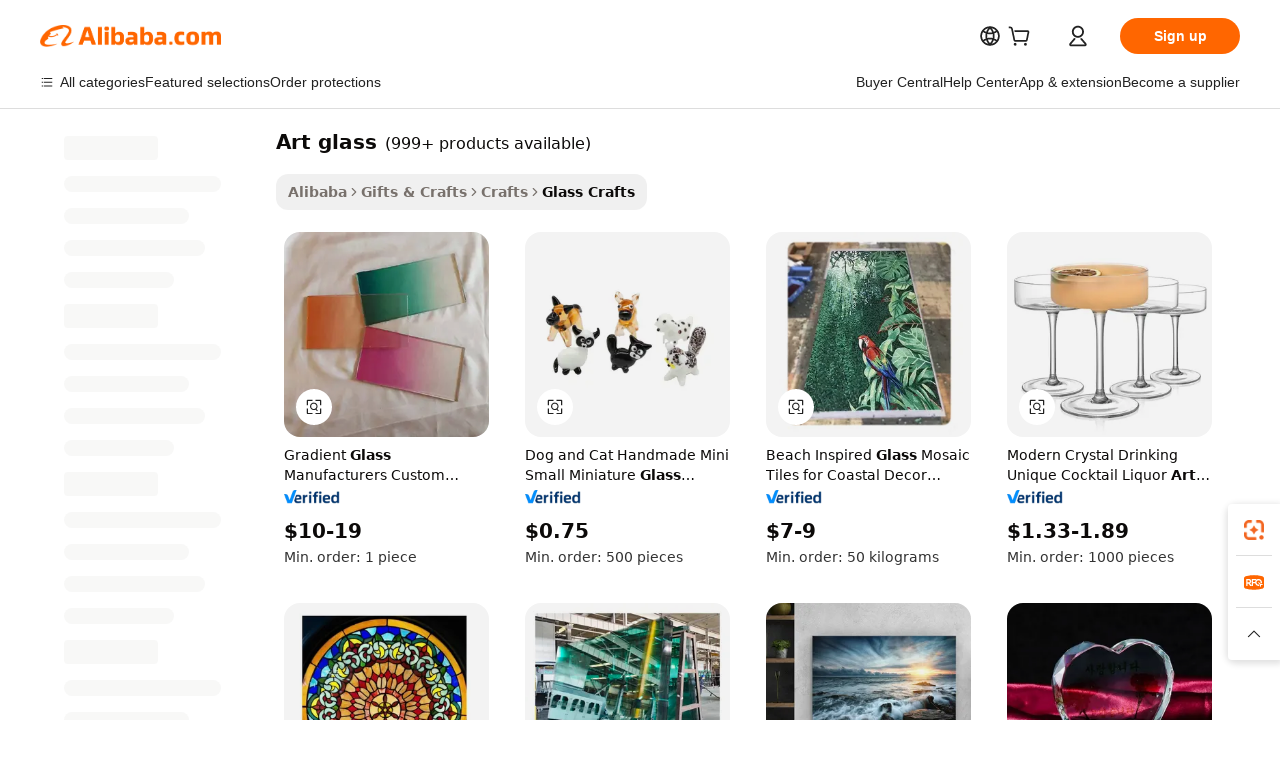

--- FILE ---
content_type: text/html;charset=UTF-8
request_url: https://www.alibaba.com/showroom/art-glass.html
body_size: 258951
content:

<!-- screen_content -->

    <!-- tangram:5410 begin-->
    <!-- tangram:529998 begin-->
    
<!DOCTYPE html>
<html lang="en" dir="ltr">
  <head>
        <script>
      window.__BB = {
        scene: window.__bb_scene || 'traffic-free-showroom'
      };
      window.__BB.BB_CWV_IGNORE = {
          lcp_element: ['#icbu-buyer-pc-top-banner'],
          lcp_url: [],
        };
      window._timing = {}
      window._timing.first_start = Date.now();
      window.needLoginInspiration = Boolean(false);
      // 变量用于标记页面首次可见时间
      let firstVisibleTime = null;
      if (typeof document.hidden !== 'undefined') {
        // 页面首次加载时直接统计
        if (!document.hidden) {
          firstVisibleTime = Date.now();
          window.__BB_timex = 1
        } else {
          // 页面不可见时监听 visibilitychange 事件
          document.addEventListener('visibilitychange', () => {
            if (!document.hidden) {
              firstVisibleTime = Date.now();
              window.__BB_timex = firstVisibleTime - window.performance.timing.navigationStart
              window.__BB.firstVisibleTime = window.__BB_timex
              console.log("Page became visible after "+ window.__BB_timex + " ms");
            }
          }, { once: true });  // 确保只触发一次
        }
      } else {
        console.warn('Page Visibility API is not supported in this browser.');
      }
    </script>
        <meta name="data-spm" content="a2700">
        <meta name="aplus-xplug" content="NONE">
        <meta name="aplus-icbu-disable-umid" content="1">
        <meta name="google-translate-customization" content="9de59014edaf3b99-22e1cf3b5ca21786-g00bb439a5e9e5f8f-f">
    <meta name="yandex-verification" content="25a76ba8e4443bb3" />
    <meta name="msvalidate.01" content="E3FBF0E89B724C30844BF17C59608E8F" />
    <meta name="viewport" content="width=device-width, initial-scale=1.0, maximum-scale=5.0, user-scalable=yes">
        <link rel="preconnect" href="https://s.alicdn.com/" crossorigin>
    <link rel="dns-prefetch" href="https://s.alicdn.com">
                        <link rel="preload" href="https://s.alicdn.com/@g/alilog/??aplus_plugin_icbufront/index.js,mlog/aplus_v2.js" as="script">
        <link rel="preload" href="https://s.alicdn.com/@img/imgextra/i2/O1CN0153JdbU26g4bILVOyC_!!6000000007690-2-tps-418-58.png" as="image">
        <script>
            window.__APLUS_ABRATE__ = {
        perf_group: 'base64cached',
        scene: "traffic-free-showroom",
      };
    </script>
    <meta name="aplus-mmstat-timeout" content="15000">
        <meta content="text/html; charset=utf-8" http-equiv="Content-Type">
          <title>Art Glass by Artists - Handmade Stained & Tempered Decor</title>
      <meta name="keywords" content="wall art,metal wall art,art wall decor">
      <meta name="description" content="Discover handcrafted art glass and glass art pieces, from stained to blown designs. Explore CE-certified architectural glass with custom patterns for homes and hotels.">
            <meta name="pagetiming-rate" content="9">
      <meta name="pagetiming-resource-rate" content="4">
                    <link rel="canonical" href="https://www.alibaba.com/showroom/art-glass.html">
                              <link rel="alternate" hreflang="fr" href="https://french.alibaba.com/g/art-glass.html">
                  <link rel="alternate" hreflang="de" href="https://german.alibaba.com/g/art-glass.html">
                  <link rel="alternate" hreflang="pt" href="https://portuguese.alibaba.com/g/art-glass.html">
                  <link rel="alternate" hreflang="it" href="https://italian.alibaba.com/g/art-glass.html">
                  <link rel="alternate" hreflang="es" href="https://spanish.alibaba.com/g/art-glass.html">
                  <link rel="alternate" hreflang="ru" href="https://russian.alibaba.com/g/art-glass.html">
                  <link rel="alternate" hreflang="ko" href="https://korean.alibaba.com/g/art-glass.html">
                  <link rel="alternate" hreflang="ar" href="https://arabic.alibaba.com/g/art-glass.html">
                  <link rel="alternate" hreflang="ja" href="https://japanese.alibaba.com/g/art-glass.html">
                  <link rel="alternate" hreflang="tr" href="https://turkish.alibaba.com/g/art-glass.html">
                  <link rel="alternate" hreflang="th" href="https://thai.alibaba.com/g/art-glass.html">
                  <link rel="alternate" hreflang="vi" href="https://vietnamese.alibaba.com/g/art-glass.html">
                  <link rel="alternate" hreflang="nl" href="https://dutch.alibaba.com/g/art-glass.html">
                  <link rel="alternate" hreflang="he" href="https://hebrew.alibaba.com/g/art-glass.html">
                  <link rel="alternate" hreflang="id" href="https://indonesian.alibaba.com/g/art-glass.html">
                  <link rel="alternate" hreflang="hi" href="https://hindi.alibaba.com/g/art-glass.html">
                  <link rel="alternate" hreflang="en" href="https://www.alibaba.com/showroom/art-glass.html">
                  <link rel="alternate" hreflang="zh" href="https://chinese.alibaba.com/g/art-glass.html">
                  <link rel="alternate" hreflang="x-default" href="https://www.alibaba.com/showroom/art-glass.html">
                                        <script>
      // Aplus 配置自动打点
      var queue = window.goldlog_queue || (window.goldlog_queue = []);
      var tags = ["button", "a", "div", "span", "i", "svg", "input", "li", "tr"];
      queue.push(
        {
          action: 'goldlog.appendMetaInfo',
          arguments: [
            'aplus-auto-exp',
            [
              {
                logkey: '/sc.ug_msite.new_product_exp',
                cssSelector: '[data-spm-exp]',
                props: ["data-spm-exp"],
              },
              {
                logkey: '/sc.ug_pc.seolist_product_exp',
                cssSelector: '.traffic-card-gallery',
                props: ["data-spm-exp"],
              }
            ]
          ]
        }
      )
      queue.push({
        action: 'goldlog.setMetaInfo',
        arguments: ['aplus-auto-clk', JSON.stringify(tags.map(tag =>({
          "logkey": "/sc.ug_msite.new_product_clk",
          tag,
          "filter": "data-spm-clk",
          "props": ["data-spm-clk"]
        })))],
      });
    </script>
  </head>
  <div id="icbu-header"><div id="the-new-header" data-version="4.4.0" data-tnh-auto-exp="tnh-expose" data-scenes="search-products" style="position: relative;background-color: #fff;border-bottom: 1px solid #ddd;box-sizing: border-box; font-family:Inter,SF Pro Text,Roboto,Helvetica Neue,Helvetica,Tahoma,Arial,PingFang SC,Microsoft YaHei;"><div style="display: flex;align-items:center;height: 72px;min-width: 1200px;max-width: 1580px;margin: 0 auto;padding: 0 40px;box-sizing: border-box;"><img style="height: 29px; width: 209px;" src="https://s.alicdn.com/@img/imgextra/i2/O1CN0153JdbU26g4bILVOyC_!!6000000007690-2-tps-418-58.png" alt="" /></div><div style="min-width: 1200px;max-width: 1580px;margin: 0 auto;overflow: hidden;font-size: 14px;display: flex;justify-content: space-between;padding: 0 40px;box-sizing: border-box;"><div style="display: flex; align-items: center; justify-content: space-between"><div style="position: relative; height: 36px; padding: 0 28px 0 20px">All categories</div><div style="position: relative; height: 36px; padding-right: 28px">Featured selections</div><div style="position: relative; height: 36px">Trade Assurance</div></div><div style="display: flex; align-items: center; justify-content: space-between"><div style="position: relative; height: 36px; padding-right: 28px">Buyer Central</div><div style="position: relative; height: 36px; padding-right: 28px">Help Center</div><div style="position: relative; height: 36px; padding-right: 28px">Get the app</div><div style="position: relative; height: 36px">Become a supplier</div></div></div></div></div></div>
  <body data-spm="7724857" style="min-height: calc(100vh + 1px)"><script 
id="beacon-aplus"   
src="//s.alicdn.com/@g/alilog/??aplus_plugin_icbufront/index.js,mlog/aplus_v2.js"
exparams="aplus=async&userid=&aplus&ali_beacon_id=&ali_apache_id=&ali_apache_track=&ali_apache_tracktmp=&eagleeye_traceid=2101e0bc17689608936456217e0fc5&ip=3%2e145%2e206%2e247&dmtrack_c={ali%5fresin%5ftrace%3dse%5frst%3dnull%7csp%5fviewtype%3dY%7cset%3d3%7cser%3d1007%7cpageId%3df8d06f4f4d144b0cbd77d3d14e919cd2%7cm%5fpageid%3dnull%7cpvmi%3d1badd2a227314d759affea01feba9a80%7csek%5fsepd%3d%7csek%3dart%2bglass%7cse%5fpn%3d1%7cp4pid%3dfbe4c0de%2d8b69%2d499c%2d8522%2dd6c33c06d12c%7csclkid%3dnull%7cforecast%5fpost%5fcate%3dnull%7cseo%5fnew%5fuser%5fflag%3dtrue%7ccategoryId%3d1713%7cseo%5fsearch%5fmodel%5fupgrade%5fv2%3d2025070801%7cseo%5fmodule%5fcard%5f20240624%3d202406242%7clong%5ftext%5fgoogle%5ftranslate%5fv2%3d2407142%7cseo%5fcontent%5ftd%5fbottom%5ftext%5fupdate%5fkey%3d2025070801%7cseo%5fsearch%5fmodel%5fupgrade%5fv3%3d2025072201%7cseo%5fsearch%5fmodel%5fmulti%5fupgrade%5fv3%3d2025081101%7cdamo%5falt%5freplace%3dnull%7cwap%5fcross%3d2007659%7cwap%5fcs%5faction%3d2005494%7cAPP%5fVisitor%5fActive%3d26701%7cseo%5fshowroom%5fgoods%5fmix%3d2005244%7cseo%5fdefault%5fcached%5flong%5ftext%5ffrom%5fnew%5fkeyword%5fstep%3d2024122502%7cshowroom%5fgeneral%5ftemplate%3d2005292%7cwap%5fcs%5ftext%3dnull%7cstructured%5fdata%3d2025052702%7cseo%5fmulti%5fstyle%5ftext%5fupdate%3d2511181%7cpc%5fnew%5fheader%3dnull%7cseo%5fmeta%5fcate%5ftemplate%5fv1%3d2025042401%7cseo%5fmeta%5ftd%5fsearch%5fkeyword%5fstep%5fv1%3d2025040999%7cseo%5fshowroom%5fbiz%5fbabablog%3d1%7cshowroom%5fft%5flong%5ftext%5fbaks%3d80802%7cAPP%5fGrowing%5fBuyer%5fHigh%5fIntent%5fActive%3d25488%7cshowroom%5fpc%5fv2019%3d2104%7cAPP%5fProspecting%5fBuyer%3d26711%7ccache%5fcontrol%3dnull%7cAPP%5fChurned%5fCore%5fBuyer%3d25463%7cseo%5fdefault%5fcached%5flong%5ftext%5fstep%3d24110802%7camp%5flighthouse%5fscore%5fimage%3d19657%7cseo%5fft%5ftranslate%5fgemini%3d25012003%7cwap%5fnode%5fssr%3d2015725%7cdataphant%5fopen%3d27030%7clongtext%5fmulti%5fstyle%5fexpand%5frussian%3d2510142%7cseo%5flongtext%5fgoogle%5fdata%5fsection%3d25021702%7cindustry%5fpopular%5ffloor%3dnull%7cwap%5fad%5fgoods%5fproduct%5finterval%3dnull%7cseo%5fgoods%5fbootom%5fwholesale%5flink%3d2486162%7cseo%5fkeyword%5faatest%3d6%7cseo%5fmiddle%5fwholesale%5flink%3dnull%7cft%5flong%5ftext%5fenpand%5fstep2%3d121602%7cseo%5fft%5flongtext%5fexpand%5fstep3%3d25012102%7cseo%5fwap%5fheadercard%3d2006288%7cAPP%5fChurned%5fInactive%5fVisitor%3d25497%7cAPP%5fGrowing%5fBuyer%5fHigh%5fIntent%5fInactive%3d25482%7cseo%5fmeta%5ftd%5fmulti%5fkey%3d2025061801%7ctop%5frecommend%5f20250120%3d202501201%7clongtext%5fmulti%5fstyle%5fexpand%5ffrench%5fcopy%3d25091802%7clongtext%5fmulti%5fstyle%5fexpand%5ffrench%5fcopy%5fcopy%3d25092502%7clong%5ftext%5fpaa%3d220901%7cseo%5ffloor%5fexp%3dnull%7cseo%5fshowroom%5falgo%5flink%3d17764%7cseo%5fmeta%5ftd%5faib%5fgeneral%5fkey%3d2025091900%7ccountry%5findustry%3d202311033%7cshowroom%5fft%5flong%5ftext%5fenpand%5fstep1%3d101102%7cseo%5fshowroom%5fnorel%3dnull%7cplp%5fstyle%5f25%5fpc%3d202505222%7cseo%5fggs%5flayer%3d10010%7cquery%5fmutil%5flang%5ftranslate%3d2025060300%7cAPP%5fChurned%5fBuyer%3d25465%7cstream%5frender%5fperf%5fopt%3d2309181%7cwap%5fgoods%3d2007383%7cseo%5fshowroom%5fsimilar%5f20240614%3d202406142%7cchinese%5fopen%3d6307%7cquery%5fgpt%5ftranslate%3d20240820%7cad%5fproduct%5finterval%3dnull%7camp%5fto%5fpwa%3d2007359%7cplp%5faib%5fmulti%5fai%5fmeta%3d20250401%7cwap%5fsupplier%5fcontent%3dnull%7cpc%5ffree%5frefactoring%3d20220315%7cAPP%5fGrowing%5fBuyer%5fInactive%3d25476%7csso%5foem%5ffloor%3dnull%7cseo%5fpc%5fnew%5fview%5f20240807%3d202408072%7cseo%5fbottom%5ftext%5fentity%5fkey%5fcopy%3d2025062400%7cstream%5frender%3d433763%7cseo%5fmodule%5fcard%5f20240424%3d202404241%7cseo%5ftitle%5freplace%5f20191226%3d5841%7clongtext%5fmulti%5fstyle%5fexpand%3d25090802%7cgoogleweblight%3d6516%7clighthouse%5fbase64%3dnull%7cAPP%5fProspecting%5fBuyer%5fActive%3d26719%7cad%5fgoods%5fproduct%5finterval%3dnull%7cseo%5fbottom%5fdeep%5fextend%5fkw%5fkey%3d2025071101%7clongtext%5fmulti%5fstyle%5fexpand%5fturkish%3d25102802%7cilink%5fuv%3d20240911%7cwap%5flist%5fwakeup%3d2005832%7ctpp%5fcrosslink%5fpc%3d20205311%7cseo%5ftop%5fbooth%3d18501%7cAPP%5fGrowing%5fBuyer%5fLess%5fActive%3d25472%7cseo%5fsearch%5fmodel%5fupgrade%5frank%3d2025092401%7cgoodslayer%3d7977%7cft%5flong%5ftext%5ftranslate%5fexpand%5fstep1%3d24110802%7cseo%5fheaderstyle%5ftraffic%5fkey%5fv1%3d2025072100%7ccrosslink%5fswitch%3d2008141%7cp4p%5foutline%3d20240328%7cseo%5fmeta%5ftd%5faib%5fv2%5fkey%3d2025091800%7crts%5fmulti%3d2008404%7cseo%5fad%5foptimization%5fkey%5fv2%3d2025072301%7cAPP%5fVisitor%5fLess%5fActive%3d26698%7cplp%5fstyle%5f25%3d202505192%7ccdn%5fvm%3d2007368%7cwap%5fad%5fproduct%5finterval%3dnull%7cseo%5fsearch%5fmodel%5fmulti%5fupgrade%5frank%3d2025092401%7cpc%5fcard%5fshare%3d2025081201%7cAPP%5fGrowing%5fBuyer%5fHigh%5fIntent%5fLess%5fActive%3d25480%7cgoods%5ftitle%5fsubstitute%3d9619%7cwap%5fscreen%5fexp%3d2025081400%7creact%5fheader%5ftest%3d202502182%7cpc%5fcs%5fcolor%3d2005788%7cshowroom%5fft%5flong%5ftext%5ftest%3d72502%7cone%5ftap%5flogin%5fABTest%3d202308153%7cseo%5fhyh%5fshow%5ftags%3dnull%7cplp%5fstructured%5fdata%3d2508182%7cguide%5fdelete%3d2008526%7cseo%5findustry%5ftemplate%3dnull%7cseo%5fmeta%5ftd%5fmulti%5fes%5fkey%3d2025073101%7cseo%5fshowroom%5fdata%5fmix%3d19888%7csso%5ftop%5franking%5ffloor%3d20031%7cseo%5ftd%5fdeep%5fupgrade%5fkey%5fv3%3d2025081101%7cwap%5fue%5fone%3d2025111401%7cshowroom%5fto%5frts%5flink%3d2008480%7ccountrysearch%5ftest%3dnull%7cchannel%5famp%5fto%5fpwa%3d2008435%7cseo%5fmulti%5fstyles%5flong%5ftext%3d2503172%7cseo%5fmeta%5ftext%5fmutli%5fcate%5ftemplate%5fv1%3d2025080801%7cseo%5fdefault%5fcached%5fmutil%5flong%5ftext%5fstep%3d24110436%7cseo%5faction%5fpoint%5ftype%3d22823%7cseo%5faib%5ftd%5flaunch%5f20240828%5fcopy%3d202408282%7cseo%5fshowroom%5fwholesale%5flink%3d2486142%7cseo%5fperf%5fimprove%3d2023999%7cseo%5fwap%5flist%5fbounce%5f01%3d2063%7cseo%5fwap%5flist%5fbounce%5f02%3d2128%7cAPP%5fGrowing%5fBuyer%5fActive%3d25492%7cvideolayer%3dnull%7cvideo%5fplay%3dnull%7cAPP%5fChurned%5fMember%5fInactive%3d25501%7cseo%5fgoogle%5fnew%5fstruct%3d438326%7cicbu%5falgo%5fp4p%5fseo%5fad%3d2025072301%7ctpp%5ftrace%3dseoKeyword%2dseoKeyword%5fv3%2dproduct%2dPRODUCT%5fFAIL}&pageid=0391cef72101e3611768960893&hn=ensearchweb033001227097%2erg%2dus%2deast%2eus44&asid=AQAAAAB9M3Bp/fFFHwAAAAAvifNmd/9ZDg==&treq=&tres=" async>
</script>
            <style>body{background-color:white;}.no-scrollbar.il-sticky.il-top-0.il-max-h-\[100vh\].il-w-\[200px\].il-flex-shrink-0.il-flex-grow-0.il-overflow-y-scroll{background-color:#FFF;padding-left:12px}</style>
                    <!-- tangram:530006 begin-->
<!--  -->
 <style>
   @keyframes il-spin {
     to {
       transform: rotate(360deg);
     }
   }
   @keyframes il-pulse {
     50% {
       opacity: 0.5;
     }
   }
   .traffic-card-gallery {display: flex;position: relative;flex-direction: column;justify-content: flex-start;border-radius: 0.5rem;background-color: #fff;padding: 0.5rem 0.5rem 1rem;overflow: hidden;font-size: 0.75rem;line-height: 1rem;}
   .traffic-card-list {display: flex;position: relative;flex-direction: row;justify-content: flex-start;border-bottom-width: 1px;background-color: #fff;padding: 1rem;height: 292px;overflow: hidden;font-size: 0.75rem;line-height: 1rem;}
   .product-price {
     b {
       font-size: 22px;
     }
   }
   .skel-loading {
       animation: il-pulse 2s cubic-bezier(0.4, 0, 0.6, 1) infinite;background-color: hsl(60, 4.8%, 95.9%);
   }
 </style>
<div id="first-cached-card">
  <div style="box-sizing:border-box;display: flex;position: absolute;left: 0;right: 0;margin: 0 auto;z-index: 1;min-width: 1200px;max-width: 1580px;padding: 0.75rem 3.25rem 0;pointer-events: none;">
    <!--页面左侧区域-->
    <div style="width: 200px;padding-top: 1rem;padding-left:12px; background-color: #fff;border-radius: 0.25rem">
      <div class="skel-loading" style="height: 1.5rem;width: 50%;border-radius: 0.25rem;"></div>
      <div style="margin-top: 1rem;margin-bottom: 1rem;">
        <div class="skel-loading" style="height: 1rem;width: calc(100% * 5 / 6);"></div>
        <div
          class="skel-loading"
          style="margin-top: 1rem;height: 1rem;width: calc(100% * 8 / 12);"
        ></div>
        <div class="skel-loading" style="margin-top: 1rem;height: 1rem;width: 75%;"></div>
        <div
          class="skel-loading"
          style="margin-top: 1rem;height: 1rem;width: calc(100% * 7 / 12);"
        ></div>
      </div>
      <div class="skel-loading" style="height: 1.5rem;width: 50%;border-radius: 0.25rem;"></div>
      <div style="margin-top: 1rem;margin-bottom: 1rem;">
        <div class="skel-loading" style="height: 1rem;width: calc(100% * 5 / 6);"></div>
        <div
          class="skel-loading"
          style="margin-top: 1rem;height: 1rem;width: calc(100% * 8 / 12);"
        ></div>
        <div class="skel-loading" style="margin-top: 1rem;height: 1rem;width: 75%;"></div>
        <div
          class="skel-loading"
          style="margin-top: 1rem;height: 1rem;width: calc(100% * 7 / 12);"
        ></div>
      </div>
      <div class="skel-loading" style="height: 1.5rem;width: 50%;border-radius: 0.25rem;"></div>
      <div style="margin-top: 1rem;margin-bottom: 1rem;">
        <div class="skel-loading" style="height: 1rem;width: calc(100% * 5 / 6);"></div>
        <div
          class="skel-loading"
          style="margin-top: 1rem;height: 1rem;width: calc(100% * 8 / 12);"
        ></div>
        <div class="skel-loading" style="margin-top: 1rem;height: 1rem;width: 75%;"></div>
        <div
          class="skel-loading"
          style="margin-top: 1rem;height: 1rem;width: calc(100% * 7 / 12);"
        ></div>
      </div>
      <div class="skel-loading" style="height: 1.5rem;width: 50%;border-radius: 0.25rem;"></div>
      <div style="margin-top: 1rem;margin-bottom: 1rem;">
        <div class="skel-loading" style="height: 1rem;width: calc(100% * 5 / 6);"></div>
        <div
          class="skel-loading"
          style="margin-top: 1rem;height: 1rem;width: calc(100% * 8 / 12);"
        ></div>
        <div class="skel-loading" style="margin-top: 1rem;height: 1rem;width: 75%;"></div>
        <div
          class="skel-loading"
          style="margin-top: 1rem;height: 1rem;width: calc(100% * 7 / 12);"
        ></div>
      </div>
      <div class="skel-loading" style="height: 1.5rem;width: 50%;border-radius: 0.25rem;"></div>
      <div style="margin-top: 1rem;margin-bottom: 1rem;">
        <div class="skel-loading" style="height: 1rem;width: calc(100% * 5 / 6);"></div>
        <div
          class="skel-loading"
          style="margin-top: 1rem;height: 1rem;width: calc(100% * 8 / 12);"
        ></div>
        <div class="skel-loading" style="margin-top: 1rem;height: 1rem;width: 75%;"></div>
        <div
          class="skel-loading"
          style="margin-top: 1rem;height: 1rem;width: calc(100% * 7 / 12);"
        ></div>
      </div>
      <div class="skel-loading" style="height: 1.5rem;width: 50%;border-radius: 0.25rem;"></div>
      <div style="margin-top: 1rem;margin-bottom: 1rem;">
        <div class="skel-loading" style="height: 1rem;width: calc(100% * 5 / 6);"></div>
        <div
          class="skel-loading"
          style="margin-top: 1rem;height: 1rem;width: calc(100% * 8 / 12);"
        ></div>
        <div class="skel-loading" style="margin-top: 1rem;height: 1rem;width: 75%;"></div>
        <div
          class="skel-loading"
          style="margin-top: 1rem;height: 1rem;width: calc(100% * 7 / 12);"
        ></div>
      </div>
    </div>
    <!--页面主体区域-->
    <div style="flex: 1 1 0%; overflow: hidden;padding: 0.5rem 0.5rem 0.5rem 1.5rem">
      <div style="height: 1.25rem;margin-bottom: 1rem;"></div>
      <!-- keywords -->
      <div style="margin-bottom: 1rem;height: 1.75rem;font-weight: 700;font-size: 1.25rem;line-height: 1.75rem;"></div>
      <!-- longtext -->
            <div style="width: calc(25% - 0.9rem);pointer-events: auto">
        <div class="traffic-card-gallery">
          <!-- ProductImage -->
          <a href="//www.alibaba.com/product-detail/Gradient-Glass-Manufacturers-Custom-Wired-Art_1600289389632.html?from=SEO" target="_blank" style="position: relative;margin-bottom: 0.5rem;aspect-ratio: 1;overflow: hidden;border-radius: 0.5rem;">
            <div style="display: flex; overflow: hidden">
              <div style="position: relative;margin: 0;width: 100%;min-width: 0;flex-shrink: 0;flex-grow: 0;flex-basis: 100%;padding: 0;">
                <img style="position: relative; aspect-ratio: 1; width: 100%" src="[data-uri]" loading="eager" />
                <div style="position: absolute;left: 0;bottom: 0;right: 0;top: 0;background-color: #000;opacity: 0.05;"></div>
              </div>
            </div>
          </a>
          <div style="display: flex;flex: 1 1 0%;flex-direction: column;justify-content: space-between;">
            <div>
              <a class="skel-loading" style="margin-top: 0.5rem;display:inline-block;width:100%;height:1rem;" href="//www.alibaba.com/product-detail/Gradient-Glass-Manufacturers-Custom-Wired-Art_1600289389632.html" target="_blank"></a>
              <a class="skel-loading" style="margin-top: 0.125rem;display:inline-block;width:100%;height:1rem;" href="//www.alibaba.com/product-detail/Gradient-Glass-Manufacturers-Custom-Wired-Art_1600289389632.html" target="_blank"></a>
              <div class="skel-loading" style="margin-top: 0.25rem;height:1.625rem;width:75%"></div>
              <div class="skel-loading" style="margin-top: 0.5rem;height: 1rem;width:50%"></div>
              <div class="skel-loading" style="margin-top:0.25rem;height:1rem;width:25%"></div>
            </div>
          </div>

        </div>
      </div>

    </div>
  </div>
</div>
<!-- tangram:530006 end-->
            <style>.component-left-filter-callback{display:flex;position:relative;margin-top:10px;height:1200px}.component-left-filter-callback img{width:200px}.component-left-filter-callback i{position:absolute;top:5%;left:50%}.related-search-wrapper{padding:.5rem;--tw-bg-opacity: 1;background-color:#fff;background-color:rgba(255,255,255,var(--tw-bg-opacity, 1));border-width:1px;border-color:var(--input)}.related-search-wrapper .related-search-box{margin:12px 16px}.related-search-wrapper .related-search-box .related-search-title{display:inline;float:start;color:#666;word-wrap:break-word;margin-right:12px;width:13%}.related-search-wrapper .related-search-box .related-search-content{display:flex;flex-wrap:wrap}.related-search-wrapper .related-search-box .related-search-content .related-search-link{margin-right:12px;width:23%;overflow:hidden;color:#666;text-overflow:ellipsis;white-space:nowrap}.product-title img{margin-right:.5rem;display:inline-block;height:1rem;vertical-align:sub}.product-price b{font-size:22px}.similar-icon{position:absolute;bottom:12px;z-index:2;right:12px}.rfq-card{display:inline-block;position:relative;box-sizing:border-box;margin-bottom:36px}.rfq-card .rfq-card-content{display:flex;position:relative;flex-direction:column;align-items:flex-start;background-size:cover;background-color:#fff;padding:12px;width:100%;height:100%}.rfq-card .rfq-card-content .rfq-card-icon{margin-top:50px}.rfq-card .rfq-card-content .rfq-card-icon img{width:45px}.rfq-card .rfq-card-content .rfq-card-top-title{margin-top:14px;color:#222;font-weight:400;font-size:16px}.rfq-card .rfq-card-content .rfq-card-title{margin-top:24px;color:#333;font-weight:800;font-size:20px}.rfq-card .rfq-card-content .rfq-card-input-box{margin-top:24px;width:100%}.rfq-card .rfq-card-content .rfq-card-input-box textarea{box-sizing:border-box;border:1px solid #ddd;border-radius:4px;background-color:#fff;padding:9px 12px;width:100%;height:88px;resize:none;color:#666;font-weight:400;font-size:13px;font-family:inherit}.rfq-card .rfq-card-content .rfq-card-button{margin-top:24px;border:1px solid #666;border-radius:16px;background-color:#fff;width:67%;color:#000;font-weight:700;font-size:14px;line-height:30px;text-align:center}[data-modulename^=ProductList-] div{contain-intrinsic-size:auto 500px}.traffic-card-gallery:hover{--tw-shadow: 0px 2px 6px 2px rgba(0,0,0,.12157);--tw-shadow-colored: 0px 2px 6px 2px var(--tw-shadow-color);box-shadow:0 0 #0000,0 0 #0000,0 2px 6px 2px #0000001f;box-shadow:var(--tw-ring-offset-shadow, 0 0 rgba(0,0,0,0)),var(--tw-ring-shadow, 0 0 rgba(0,0,0,0)),var(--tw-shadow);z-index:10}.traffic-card-gallery{position:relative;display:flex;flex-direction:column;justify-content:flex-start;overflow:hidden;border-radius:.75rem;--tw-bg-opacity: 1;background-color:#fff;background-color:rgba(255,255,255,var(--tw-bg-opacity, 1));padding:.5rem;font-size:.75rem;line-height:1rem}.traffic-card-list{position:relative;display:flex;height:292px;flex-direction:row;justify-content:flex-start;overflow:hidden;border-bottom-width:1px;--tw-bg-opacity: 1;background-color:#fff;background-color:rgba(255,255,255,var(--tw-bg-opacity, 1));padding:1rem;font-size:.75rem;line-height:1rem}.traffic-card-g-industry:hover{--tw-shadow: 0 0 10px rgba(0,0,0,.1);--tw-shadow-colored: 0 0 10px var(--tw-shadow-color);box-shadow:0 0 #0000,0 0 #0000,0 0 10px #0000001a;box-shadow:var(--tw-ring-offset-shadow, 0 0 rgba(0,0,0,0)),var(--tw-ring-shadow, 0 0 rgba(0,0,0,0)),var(--tw-shadow)}.traffic-card-g-industry{position:relative;border-radius:var(--radius);--tw-bg-opacity: 1;background-color:#fff;background-color:rgba(255,255,255,var(--tw-bg-opacity, 1));padding:1.25rem .75rem .75rem;font-size:.875rem;line-height:1.25rem}.module-filter-section-wrapper{max-height:none!important;overflow-x:hidden}*,:before,:after{--tw-border-spacing-x: 0;--tw-border-spacing-y: 0;--tw-translate-x: 0;--tw-translate-y: 0;--tw-rotate: 0;--tw-skew-x: 0;--tw-skew-y: 0;--tw-scale-x: 1;--tw-scale-y: 1;--tw-pan-x: ;--tw-pan-y: ;--tw-pinch-zoom: ;--tw-scroll-snap-strictness: proximity;--tw-gradient-from-position: ;--tw-gradient-via-position: ;--tw-gradient-to-position: ;--tw-ordinal: ;--tw-slashed-zero: ;--tw-numeric-figure: ;--tw-numeric-spacing: ;--tw-numeric-fraction: ;--tw-ring-inset: ;--tw-ring-offset-width: 0px;--tw-ring-offset-color: #fff;--tw-ring-color: rgba(59, 130, 246, .5);--tw-ring-offset-shadow: 0 0 rgba(0,0,0,0);--tw-ring-shadow: 0 0 rgba(0,0,0,0);--tw-shadow: 0 0 rgba(0,0,0,0);--tw-shadow-colored: 0 0 rgba(0,0,0,0);--tw-blur: ;--tw-brightness: ;--tw-contrast: ;--tw-grayscale: ;--tw-hue-rotate: ;--tw-invert: ;--tw-saturate: ;--tw-sepia: ;--tw-drop-shadow: ;--tw-backdrop-blur: ;--tw-backdrop-brightness: ;--tw-backdrop-contrast: ;--tw-backdrop-grayscale: ;--tw-backdrop-hue-rotate: ;--tw-backdrop-invert: ;--tw-backdrop-opacity: ;--tw-backdrop-saturate: ;--tw-backdrop-sepia: ;--tw-contain-size: ;--tw-contain-layout: ;--tw-contain-paint: ;--tw-contain-style: }::backdrop{--tw-border-spacing-x: 0;--tw-border-spacing-y: 0;--tw-translate-x: 0;--tw-translate-y: 0;--tw-rotate: 0;--tw-skew-x: 0;--tw-skew-y: 0;--tw-scale-x: 1;--tw-scale-y: 1;--tw-pan-x: ;--tw-pan-y: ;--tw-pinch-zoom: ;--tw-scroll-snap-strictness: proximity;--tw-gradient-from-position: ;--tw-gradient-via-position: ;--tw-gradient-to-position: ;--tw-ordinal: ;--tw-slashed-zero: ;--tw-numeric-figure: ;--tw-numeric-spacing: ;--tw-numeric-fraction: ;--tw-ring-inset: ;--tw-ring-offset-width: 0px;--tw-ring-offset-color: #fff;--tw-ring-color: rgba(59, 130, 246, .5);--tw-ring-offset-shadow: 0 0 rgba(0,0,0,0);--tw-ring-shadow: 0 0 rgba(0,0,0,0);--tw-shadow: 0 0 rgba(0,0,0,0);--tw-shadow-colored: 0 0 rgba(0,0,0,0);--tw-blur: ;--tw-brightness: ;--tw-contrast: ;--tw-grayscale: ;--tw-hue-rotate: ;--tw-invert: ;--tw-saturate: ;--tw-sepia: ;--tw-drop-shadow: ;--tw-backdrop-blur: ;--tw-backdrop-brightness: ;--tw-backdrop-contrast: ;--tw-backdrop-grayscale: ;--tw-backdrop-hue-rotate: ;--tw-backdrop-invert: ;--tw-backdrop-opacity: ;--tw-backdrop-saturate: ;--tw-backdrop-sepia: ;--tw-contain-size: ;--tw-contain-layout: ;--tw-contain-paint: ;--tw-contain-style: }*,:before,:after{box-sizing:border-box;border-width:0;border-style:solid;border-color:#e5e7eb}:before,:after{--tw-content: ""}html,:host{line-height:1.5;-webkit-text-size-adjust:100%;-moz-tab-size:4;-o-tab-size:4;tab-size:4;font-family:ui-sans-serif,system-ui,-apple-system,Segoe UI,Roboto,Ubuntu,Cantarell,Noto Sans,sans-serif,"Apple Color Emoji","Segoe UI Emoji",Segoe UI Symbol,"Noto Color Emoji";font-feature-settings:normal;font-variation-settings:normal;-webkit-tap-highlight-color:transparent}body{margin:0;line-height:inherit}hr{height:0;color:inherit;border-top-width:1px}abbr:where([title]){text-decoration:underline;-webkit-text-decoration:underline dotted;text-decoration:underline dotted}h1,h2,h3,h4,h5,h6{font-size:inherit;font-weight:inherit}a{color:inherit;text-decoration:inherit}b,strong{font-weight:bolder}code,kbd,samp,pre{font-family:ui-monospace,SFMono-Regular,Menlo,Monaco,Consolas,Liberation Mono,Courier New,monospace;font-feature-settings:normal;font-variation-settings:normal;font-size:1em}small{font-size:80%}sub,sup{font-size:75%;line-height:0;position:relative;vertical-align:baseline}sub{bottom:-.25em}sup{top:-.5em}table{text-indent:0;border-color:inherit;border-collapse:collapse}button,input,optgroup,select,textarea{font-family:inherit;font-feature-settings:inherit;font-variation-settings:inherit;font-size:100%;font-weight:inherit;line-height:inherit;letter-spacing:inherit;color:inherit;margin:0;padding:0}button,select{text-transform:none}button,input:where([type=button]),input:where([type=reset]),input:where([type=submit]){-webkit-appearance:button;background-color:transparent;background-image:none}:-moz-focusring{outline:auto}:-moz-ui-invalid{box-shadow:none}progress{vertical-align:baseline}::-webkit-inner-spin-button,::-webkit-outer-spin-button{height:auto}[type=search]{-webkit-appearance:textfield;outline-offset:-2px}::-webkit-search-decoration{-webkit-appearance:none}::-webkit-file-upload-button{-webkit-appearance:button;font:inherit}summary{display:list-item}blockquote,dl,dd,h1,h2,h3,h4,h5,h6,hr,figure,p,pre{margin:0}fieldset{margin:0;padding:0}legend{padding:0}ol,ul,menu{list-style:none;margin:0;padding:0}dialog{padding:0}textarea{resize:vertical}input::-moz-placeholder,textarea::-moz-placeholder{opacity:1;color:#9ca3af}input::placeholder,textarea::placeholder{opacity:1;color:#9ca3af}button,[role=button]{cursor:pointer}:disabled{cursor:default}img,svg,video,canvas,audio,iframe,embed,object{display:block;vertical-align:middle}img,video{max-width:100%;height:auto}[hidden]:where(:not([hidden=until-found])){display:none}:root{--background: hsl(0, 0%, 100%);--foreground: hsl(20, 14.3%, 4.1%);--card: hsl(0, 0%, 100%);--card-foreground: hsl(20, 14.3%, 4.1%);--popover: hsl(0, 0%, 100%);--popover-foreground: hsl(20, 14.3%, 4.1%);--primary: hsl(24, 100%, 50%);--primary-foreground: hsl(60, 9.1%, 97.8%);--secondary: hsl(60, 4.8%, 95.9%);--secondary-foreground: #333;--muted: hsl(60, 4.8%, 95.9%);--muted-foreground: hsl(25, 5.3%, 44.7%);--accent: hsl(60, 4.8%, 95.9%);--accent-foreground: hsl(24, 9.8%, 10%);--destructive: hsl(0, 84.2%, 60.2%);--destructive-foreground: hsl(60, 9.1%, 97.8%);--border: hsl(20, 5.9%, 90%);--input: hsl(20, 5.9%, 90%);--ring: hsl(24.6, 95%, 53.1%);--radius: 1rem}.dark{--background: hsl(20, 14.3%, 4.1%);--foreground: hsl(60, 9.1%, 97.8%);--card: hsl(20, 14.3%, 4.1%);--card-foreground: hsl(60, 9.1%, 97.8%);--popover: hsl(20, 14.3%, 4.1%);--popover-foreground: hsl(60, 9.1%, 97.8%);--primary: hsl(20.5, 90.2%, 48.2%);--primary-foreground: hsl(60, 9.1%, 97.8%);--secondary: hsl(12, 6.5%, 15.1%);--secondary-foreground: hsl(60, 9.1%, 97.8%);--muted: hsl(12, 6.5%, 15.1%);--muted-foreground: hsl(24, 5.4%, 63.9%);--accent: hsl(12, 6.5%, 15.1%);--accent-foreground: hsl(60, 9.1%, 97.8%);--destructive: hsl(0, 72.2%, 50.6%);--destructive-foreground: hsl(60, 9.1%, 97.8%);--border: hsl(12, 6.5%, 15.1%);--input: hsl(12, 6.5%, 15.1%);--ring: hsl(20.5, 90.2%, 48.2%)}*{border-color:#e7e5e4;border-color:var(--border)}body{background-color:#fff;background-color:var(--background);color:#0c0a09;color:var(--foreground)}.il-sr-only{position:absolute;width:1px;height:1px;padding:0;margin:-1px;overflow:hidden;clip:rect(0,0,0,0);white-space:nowrap;border-width:0}.il-invisible{visibility:hidden}.il-fixed{position:fixed}.il-absolute{position:absolute}.il-relative{position:relative}.il-sticky{position:sticky}.il-inset-0{inset:0}.il--bottom-12{bottom:-3rem}.il--top-12{top:-3rem}.il-bottom-0{bottom:0}.il-bottom-2{bottom:.5rem}.il-bottom-3{bottom:.75rem}.il-bottom-4{bottom:1rem}.il-end-0{right:0}.il-end-2{right:.5rem}.il-end-3{right:.75rem}.il-end-4{right:1rem}.il-left-0{left:0}.il-left-3{left:.75rem}.il-right-0{right:0}.il-right-2{right:.5rem}.il-right-3{right:.75rem}.il-start-0{left:0}.il-start-1\/2{left:50%}.il-start-2{left:.5rem}.il-start-3{left:.75rem}.il-start-\[50\%\]{left:50%}.il-top-0{top:0}.il-top-1\/2{top:50%}.il-top-16{top:4rem}.il-top-4{top:1rem}.il-top-\[50\%\]{top:50%}.il-z-10{z-index:10}.il-z-50{z-index:50}.il-z-\[9999\]{z-index:9999}.il-col-span-4{grid-column:span 4 / span 4}.il-m-0{margin:0}.il-m-3{margin:.75rem}.il-m-auto{margin:auto}.il-mx-auto{margin-left:auto;margin-right:auto}.il-my-3{margin-top:.75rem;margin-bottom:.75rem}.il-my-5{margin-top:1.25rem;margin-bottom:1.25rem}.il-my-auto{margin-top:auto;margin-bottom:auto}.\!il-mb-4{margin-bottom:1rem!important}.il--mt-4{margin-top:-1rem}.il-mb-0{margin-bottom:0}.il-mb-1{margin-bottom:.25rem}.il-mb-2{margin-bottom:.5rem}.il-mb-3{margin-bottom:.75rem}.il-mb-4{margin-bottom:1rem}.il-mb-5{margin-bottom:1.25rem}.il-mb-6{margin-bottom:1.5rem}.il-mb-8{margin-bottom:2rem}.il-mb-\[-0\.75rem\]{margin-bottom:-.75rem}.il-mb-\[0\.125rem\]{margin-bottom:.125rem}.il-me-1{margin-right:.25rem}.il-me-2{margin-right:.5rem}.il-me-3{margin-right:.75rem}.il-me-auto{margin-right:auto}.il-mr-1{margin-right:.25rem}.il-mr-2{margin-right:.5rem}.il-ms-1{margin-left:.25rem}.il-ms-4{margin-left:1rem}.il-ms-5{margin-left:1.25rem}.il-ms-8{margin-left:2rem}.il-ms-\[\.375rem\]{margin-left:.375rem}.il-ms-auto{margin-left:auto}.il-mt-0{margin-top:0}.il-mt-0\.5{margin-top:.125rem}.il-mt-1{margin-top:.25rem}.il-mt-2{margin-top:.5rem}.il-mt-3{margin-top:.75rem}.il-mt-4{margin-top:1rem}.il-mt-6{margin-top:1.5rem}.il-line-clamp-1{overflow:hidden;display:-webkit-box;-webkit-box-orient:vertical;-webkit-line-clamp:1}.il-line-clamp-2{overflow:hidden;display:-webkit-box;-webkit-box-orient:vertical;-webkit-line-clamp:2}.il-line-clamp-6{overflow:hidden;display:-webkit-box;-webkit-box-orient:vertical;-webkit-line-clamp:6}.il-inline-block{display:inline-block}.il-inline{display:inline}.il-flex{display:flex}.il-inline-flex{display:inline-flex}.il-grid{display:grid}.il-aspect-square{aspect-ratio:1 / 1}.il-size-5{width:1.25rem;height:1.25rem}.il-h-1{height:.25rem}.il-h-10{height:2.5rem}.il-h-11{height:2.75rem}.il-h-20{height:5rem}.il-h-24{height:6rem}.il-h-3\.5{height:.875rem}.il-h-4{height:1rem}.il-h-40{height:10rem}.il-h-6{height:1.5rem}.il-h-8{height:2rem}.il-h-9{height:2.25rem}.il-h-\[150px\]{height:150px}.il-h-\[152px\]{height:152px}.il-h-\[18\.25rem\]{height:18.25rem}.il-h-\[292px\]{height:292px}.il-h-\[600px\]{height:600px}.il-h-auto{height:auto}.il-h-fit{height:-moz-fit-content;height:fit-content}.il-h-full{height:100%}.il-h-screen{height:100vh}.il-max-h-\[100vh\]{max-height:100vh}.il-w-1\/2{width:50%}.il-w-10{width:2.5rem}.il-w-10\/12{width:83.333333%}.il-w-4{width:1rem}.il-w-6{width:1.5rem}.il-w-64{width:16rem}.il-w-7\/12{width:58.333333%}.il-w-72{width:18rem}.il-w-8{width:2rem}.il-w-8\/12{width:66.666667%}.il-w-9{width:2.25rem}.il-w-9\/12{width:75%}.il-w-\[200px\]{width:200px}.il-w-\[84px\]{width:84px}.il-w-fit{width:-moz-fit-content;width:fit-content}.il-w-full{width:100%}.il-w-screen{width:100vw}.il-min-w-0{min-width:0px}.il-min-w-3{min-width:.75rem}.il-min-w-\[1200px\]{min-width:1200px}.il-max-w-\[1000px\]{max-width:1000px}.il-max-w-\[1580px\]{max-width:1580px}.il-max-w-full{max-width:100%}.il-max-w-lg{max-width:32rem}.il-flex-1{flex:1 1 0%}.il-flex-shrink-0,.il-shrink-0{flex-shrink:0}.il-flex-grow-0,.il-grow-0{flex-grow:0}.il-basis-24{flex-basis:6rem}.il-basis-full{flex-basis:100%}.il-origin-\[--radix-tooltip-content-transform-origin\]{transform-origin:var(--radix-tooltip-content-transform-origin)}.il--translate-x-1\/2{--tw-translate-x: -50%;transform:translate(-50%,var(--tw-translate-y)) rotate(var(--tw-rotate)) skew(var(--tw-skew-x)) skewY(var(--tw-skew-y)) scaleX(var(--tw-scale-x)) scaleY(var(--tw-scale-y));transform:translate(var(--tw-translate-x),var(--tw-translate-y)) rotate(var(--tw-rotate)) skew(var(--tw-skew-x)) skewY(var(--tw-skew-y)) scaleX(var(--tw-scale-x)) scaleY(var(--tw-scale-y))}.il--translate-y-1\/2{--tw-translate-y: -50%;transform:translate(var(--tw-translate-x),-50%) rotate(var(--tw-rotate)) skew(var(--tw-skew-x)) skewY(var(--tw-skew-y)) scaleX(var(--tw-scale-x)) scaleY(var(--tw-scale-y));transform:translate(var(--tw-translate-x),var(--tw-translate-y)) rotate(var(--tw-rotate)) skew(var(--tw-skew-x)) skewY(var(--tw-skew-y)) scaleX(var(--tw-scale-x)) scaleY(var(--tw-scale-y))}.il-translate-x-\[-50\%\]{--tw-translate-x: -50%;transform:translate(-50%,var(--tw-translate-y)) rotate(var(--tw-rotate)) skew(var(--tw-skew-x)) skewY(var(--tw-skew-y)) scaleX(var(--tw-scale-x)) scaleY(var(--tw-scale-y));transform:translate(var(--tw-translate-x),var(--tw-translate-y)) rotate(var(--tw-rotate)) skew(var(--tw-skew-x)) skewY(var(--tw-skew-y)) scaleX(var(--tw-scale-x)) scaleY(var(--tw-scale-y))}.il-translate-y-\[-50\%\]{--tw-translate-y: -50%;transform:translate(var(--tw-translate-x),-50%) rotate(var(--tw-rotate)) skew(var(--tw-skew-x)) skewY(var(--tw-skew-y)) scaleX(var(--tw-scale-x)) scaleY(var(--tw-scale-y));transform:translate(var(--tw-translate-x),var(--tw-translate-y)) rotate(var(--tw-rotate)) skew(var(--tw-skew-x)) skewY(var(--tw-skew-y)) scaleX(var(--tw-scale-x)) scaleY(var(--tw-scale-y))}.il-rotate-90{--tw-rotate: 90deg;transform:translate(var(--tw-translate-x),var(--tw-translate-y)) rotate(90deg) skew(var(--tw-skew-x)) skewY(var(--tw-skew-y)) scaleX(var(--tw-scale-x)) scaleY(var(--tw-scale-y));transform:translate(var(--tw-translate-x),var(--tw-translate-y)) rotate(var(--tw-rotate)) skew(var(--tw-skew-x)) skewY(var(--tw-skew-y)) scaleX(var(--tw-scale-x)) scaleY(var(--tw-scale-y))}@keyframes il-pulse{50%{opacity:.5}}.il-animate-pulse{animation:il-pulse 2s cubic-bezier(.4,0,.6,1) infinite}@keyframes il-spin{to{transform:rotate(360deg)}}.il-animate-spin{animation:il-spin 1s linear infinite}.il-cursor-pointer{cursor:pointer}.il-list-disc{list-style-type:disc}.il-grid-cols-2{grid-template-columns:repeat(2,minmax(0,1fr))}.il-grid-cols-4{grid-template-columns:repeat(4,minmax(0,1fr))}.il-flex-row{flex-direction:row}.il-flex-col{flex-direction:column}.il-flex-col-reverse{flex-direction:column-reverse}.il-flex-wrap{flex-wrap:wrap}.il-flex-nowrap{flex-wrap:nowrap}.il-items-start{align-items:flex-start}.il-items-center{align-items:center}.il-items-baseline{align-items:baseline}.il-justify-start{justify-content:flex-start}.il-justify-end{justify-content:flex-end}.il-justify-center{justify-content:center}.il-justify-between{justify-content:space-between}.il-gap-1{gap:.25rem}.il-gap-1\.5{gap:.375rem}.il-gap-10{gap:2.5rem}.il-gap-2{gap:.5rem}.il-gap-3{gap:.75rem}.il-gap-4{gap:1rem}.il-gap-8{gap:2rem}.il-gap-\[\.0938rem\]{gap:.0938rem}.il-gap-\[\.375rem\]{gap:.375rem}.il-gap-\[0\.125rem\]{gap:.125rem}.\!il-gap-x-5{-moz-column-gap:1.25rem!important;column-gap:1.25rem!important}.\!il-gap-y-5{row-gap:1.25rem!important}.il-space-y-1\.5>:not([hidden])~:not([hidden]){--tw-space-y-reverse: 0;margin-top:calc(.375rem * (1 - var(--tw-space-y-reverse)));margin-top:.375rem;margin-top:calc(.375rem * calc(1 - var(--tw-space-y-reverse)));margin-bottom:0rem;margin-bottom:calc(.375rem * var(--tw-space-y-reverse))}.il-space-y-4>:not([hidden])~:not([hidden]){--tw-space-y-reverse: 0;margin-top:calc(1rem * (1 - var(--tw-space-y-reverse)));margin-top:1rem;margin-top:calc(1rem * calc(1 - var(--tw-space-y-reverse)));margin-bottom:0rem;margin-bottom:calc(1rem * var(--tw-space-y-reverse))}.il-overflow-hidden{overflow:hidden}.il-overflow-y-auto{overflow-y:auto}.il-overflow-y-scroll{overflow-y:scroll}.il-truncate{overflow:hidden;text-overflow:ellipsis;white-space:nowrap}.il-text-ellipsis{text-overflow:ellipsis}.il-whitespace-normal{white-space:normal}.il-whitespace-nowrap{white-space:nowrap}.il-break-normal{word-wrap:normal;word-break:normal}.il-break-words{word-wrap:break-word}.il-break-all{word-break:break-all}.il-rounded{border-radius:.25rem}.il-rounded-2xl{border-radius:1rem}.il-rounded-\[0\.5rem\]{border-radius:.5rem}.il-rounded-\[1\.25rem\]{border-radius:1.25rem}.il-rounded-full{border-radius:9999px}.il-rounded-lg{border-radius:1rem;border-radius:var(--radius)}.il-rounded-md{border-radius:calc(1rem - 2px);border-radius:calc(var(--radius) - 2px)}.il-rounded-sm{border-radius:calc(1rem - 4px);border-radius:calc(var(--radius) - 4px)}.il-rounded-xl{border-radius:.75rem}.il-border,.il-border-\[1px\]{border-width:1px}.il-border-b,.il-border-b-\[1px\]{border-bottom-width:1px}.il-border-solid{border-style:solid}.il-border-none{border-style:none}.il-border-\[\#222\]{--tw-border-opacity: 1;border-color:#222;border-color:rgba(34,34,34,var(--tw-border-opacity, 1))}.il-border-\[\#DDD\]{--tw-border-opacity: 1;border-color:#ddd;border-color:rgba(221,221,221,var(--tw-border-opacity, 1))}.il-border-foreground{border-color:#0c0a09;border-color:var(--foreground)}.il-border-input{border-color:#e7e5e4;border-color:var(--input)}.il-bg-\[\#F8F8F8\]{--tw-bg-opacity: 1;background-color:#f8f8f8;background-color:rgba(248,248,248,var(--tw-bg-opacity, 1))}.il-bg-\[\#d9d9d963\]{background-color:#d9d9d963}.il-bg-accent{background-color:#f5f5f4;background-color:var(--accent)}.il-bg-background{background-color:#fff;background-color:var(--background)}.il-bg-black{--tw-bg-opacity: 1;background-color:#000;background-color:rgba(0,0,0,var(--tw-bg-opacity, 1))}.il-bg-black\/80{background-color:#000c}.il-bg-destructive{background-color:#ef4444;background-color:var(--destructive)}.il-bg-gray-300{--tw-bg-opacity: 1;background-color:#d1d5db;background-color:rgba(209,213,219,var(--tw-bg-opacity, 1))}.il-bg-muted{background-color:#f5f5f4;background-color:var(--muted)}.il-bg-orange-500{--tw-bg-opacity: 1;background-color:#f97316;background-color:rgba(249,115,22,var(--tw-bg-opacity, 1))}.il-bg-popover{background-color:#fff;background-color:var(--popover)}.il-bg-primary{background-color:#f60;background-color:var(--primary)}.il-bg-secondary{background-color:#f5f5f4;background-color:var(--secondary)}.il-bg-transparent{background-color:transparent}.il-bg-white{--tw-bg-opacity: 1;background-color:#fff;background-color:rgba(255,255,255,var(--tw-bg-opacity, 1))}.il-bg-opacity-80{--tw-bg-opacity: .8}.il-bg-cover{background-size:cover}.il-bg-no-repeat{background-repeat:no-repeat}.il-fill-black{fill:#000}.il-object-cover{-o-object-fit:cover;object-fit:cover}.il-p-0{padding:0}.il-p-1{padding:.25rem}.il-p-2{padding:.5rem}.il-p-3{padding:.75rem}.il-p-4{padding:1rem}.il-p-5{padding:1.25rem}.il-p-6{padding:1.5rem}.il-px-2{padding-left:.5rem;padding-right:.5rem}.il-px-3{padding-left:.75rem;padding-right:.75rem}.il-py-0\.5{padding-top:.125rem;padding-bottom:.125rem}.il-py-1\.5{padding-top:.375rem;padding-bottom:.375rem}.il-py-10{padding-top:2.5rem;padding-bottom:2.5rem}.il-py-2{padding-top:.5rem;padding-bottom:.5rem}.il-py-3{padding-top:.75rem;padding-bottom:.75rem}.il-pb-0{padding-bottom:0}.il-pb-3{padding-bottom:.75rem}.il-pb-4{padding-bottom:1rem}.il-pb-8{padding-bottom:2rem}.il-pe-0{padding-right:0}.il-pe-2{padding-right:.5rem}.il-pe-3{padding-right:.75rem}.il-pe-4{padding-right:1rem}.il-pe-6{padding-right:1.5rem}.il-pe-8{padding-right:2rem}.il-pe-\[12px\]{padding-right:12px}.il-pe-\[3\.25rem\]{padding-right:3.25rem}.il-pl-4{padding-left:1rem}.il-ps-0{padding-left:0}.il-ps-2{padding-left:.5rem}.il-ps-3{padding-left:.75rem}.il-ps-4{padding-left:1rem}.il-ps-6{padding-left:1.5rem}.il-ps-8{padding-left:2rem}.il-ps-\[12px\]{padding-left:12px}.il-ps-\[3\.25rem\]{padding-left:3.25rem}.il-pt-10{padding-top:2.5rem}.il-pt-4{padding-top:1rem}.il-pt-5{padding-top:1.25rem}.il-pt-6{padding-top:1.5rem}.il-pt-7{padding-top:1.75rem}.il-text-center{text-align:center}.il-text-start{text-align:left}.il-text-2xl{font-size:1.5rem;line-height:2rem}.il-text-base{font-size:1rem;line-height:1.5rem}.il-text-lg{font-size:1.125rem;line-height:1.75rem}.il-text-sm{font-size:.875rem;line-height:1.25rem}.il-text-xl{font-size:1.25rem;line-height:1.75rem}.il-text-xs{font-size:.75rem;line-height:1rem}.il-font-\[600\]{font-weight:600}.il-font-bold{font-weight:700}.il-font-medium{font-weight:500}.il-font-normal{font-weight:400}.il-font-semibold{font-weight:600}.il-leading-3{line-height:.75rem}.il-leading-4{line-height:1rem}.il-leading-\[1\.43\]{line-height:1.43}.il-leading-\[18px\]{line-height:18px}.il-leading-\[26px\]{line-height:26px}.il-leading-none{line-height:1}.il-tracking-tight{letter-spacing:-.025em}.il-text-\[\#00820D\]{--tw-text-opacity: 1;color:#00820d;color:rgba(0,130,13,var(--tw-text-opacity, 1))}.il-text-\[\#222\]{--tw-text-opacity: 1;color:#222;color:rgba(34,34,34,var(--tw-text-opacity, 1))}.il-text-\[\#444\]{--tw-text-opacity: 1;color:#444;color:rgba(68,68,68,var(--tw-text-opacity, 1))}.il-text-\[\#4B1D1F\]{--tw-text-opacity: 1;color:#4b1d1f;color:rgba(75,29,31,var(--tw-text-opacity, 1))}.il-text-\[\#767676\]{--tw-text-opacity: 1;color:#767676;color:rgba(118,118,118,var(--tw-text-opacity, 1))}.il-text-\[\#D04A0A\]{--tw-text-opacity: 1;color:#d04a0a;color:rgba(208,74,10,var(--tw-text-opacity, 1))}.il-text-\[\#F7421E\]{--tw-text-opacity: 1;color:#f7421e;color:rgba(247,66,30,var(--tw-text-opacity, 1))}.il-text-\[\#FF6600\]{--tw-text-opacity: 1;color:#f60;color:rgba(255,102,0,var(--tw-text-opacity, 1))}.il-text-\[\#f7421e\]{--tw-text-opacity: 1;color:#f7421e;color:rgba(247,66,30,var(--tw-text-opacity, 1))}.il-text-destructive-foreground{color:#fafaf9;color:var(--destructive-foreground)}.il-text-foreground{color:#0c0a09;color:var(--foreground)}.il-text-muted-foreground{color:#78716c;color:var(--muted-foreground)}.il-text-popover-foreground{color:#0c0a09;color:var(--popover-foreground)}.il-text-primary{color:#f60;color:var(--primary)}.il-text-primary-foreground{color:#fafaf9;color:var(--primary-foreground)}.il-text-secondary-foreground{color:#333;color:var(--secondary-foreground)}.il-text-white{--tw-text-opacity: 1;color:#fff;color:rgba(255,255,255,var(--tw-text-opacity, 1))}.il-underline{text-decoration-line:underline}.il-line-through{text-decoration-line:line-through}.il-underline-offset-4{text-underline-offset:4px}.il-opacity-5{opacity:.05}.il-opacity-70{opacity:.7}.il-shadow-\[0_2px_6px_2px_rgba\(0\,0\,0\,0\.12\)\]{--tw-shadow: 0 2px 6px 2px rgba(0,0,0,.12);--tw-shadow-colored: 0 2px 6px 2px var(--tw-shadow-color);box-shadow:0 0 #0000,0 0 #0000,0 2px 6px 2px #0000001f;box-shadow:var(--tw-ring-offset-shadow, 0 0 rgba(0,0,0,0)),var(--tw-ring-shadow, 0 0 rgba(0,0,0,0)),var(--tw-shadow)}.il-shadow-cards{--tw-shadow: 0 0 10px rgba(0,0,0,.1);--tw-shadow-colored: 0 0 10px var(--tw-shadow-color);box-shadow:0 0 #0000,0 0 #0000,0 0 10px #0000001a;box-shadow:var(--tw-ring-offset-shadow, 0 0 rgba(0,0,0,0)),var(--tw-ring-shadow, 0 0 rgba(0,0,0,0)),var(--tw-shadow)}.il-shadow-lg{--tw-shadow: 0 10px 15px -3px rgba(0, 0, 0, .1), 0 4px 6px -4px rgba(0, 0, 0, .1);--tw-shadow-colored: 0 10px 15px -3px var(--tw-shadow-color), 0 4px 6px -4px var(--tw-shadow-color);box-shadow:0 0 #0000,0 0 #0000,0 10px 15px -3px #0000001a,0 4px 6px -4px #0000001a;box-shadow:var(--tw-ring-offset-shadow, 0 0 rgba(0,0,0,0)),var(--tw-ring-shadow, 0 0 rgba(0,0,0,0)),var(--tw-shadow)}.il-shadow-md{--tw-shadow: 0 4px 6px -1px rgba(0, 0, 0, .1), 0 2px 4px -2px rgba(0, 0, 0, .1);--tw-shadow-colored: 0 4px 6px -1px var(--tw-shadow-color), 0 2px 4px -2px var(--tw-shadow-color);box-shadow:0 0 #0000,0 0 #0000,0 4px 6px -1px #0000001a,0 2px 4px -2px #0000001a;box-shadow:var(--tw-ring-offset-shadow, 0 0 rgba(0,0,0,0)),var(--tw-ring-shadow, 0 0 rgba(0,0,0,0)),var(--tw-shadow)}.il-outline-none{outline:2px solid transparent;outline-offset:2px}.il-outline-1{outline-width:1px}.il-ring-offset-background{--tw-ring-offset-color: var(--background)}.il-transition-colors{transition-property:color,background-color,border-color,text-decoration-color,fill,stroke;transition-timing-function:cubic-bezier(.4,0,.2,1);transition-duration:.15s}.il-transition-opacity{transition-property:opacity;transition-timing-function:cubic-bezier(.4,0,.2,1);transition-duration:.15s}.il-transition-transform{transition-property:transform;transition-timing-function:cubic-bezier(.4,0,.2,1);transition-duration:.15s}.il-duration-200{transition-duration:.2s}.il-duration-300{transition-duration:.3s}.il-ease-in-out{transition-timing-function:cubic-bezier(.4,0,.2,1)}@keyframes enter{0%{opacity:1;opacity:var(--tw-enter-opacity, 1);transform:translateZ(0) scaleZ(1) rotate(0);transform:translate3d(var(--tw-enter-translate-x, 0),var(--tw-enter-translate-y, 0),0) scale3d(var(--tw-enter-scale, 1),var(--tw-enter-scale, 1),var(--tw-enter-scale, 1)) rotate(var(--tw-enter-rotate, 0))}}@keyframes exit{to{opacity:1;opacity:var(--tw-exit-opacity, 1);transform:translateZ(0) scaleZ(1) rotate(0);transform:translate3d(var(--tw-exit-translate-x, 0),var(--tw-exit-translate-y, 0),0) scale3d(var(--tw-exit-scale, 1),var(--tw-exit-scale, 1),var(--tw-exit-scale, 1)) rotate(var(--tw-exit-rotate, 0))}}.il-animate-in{animation-name:enter;animation-duration:.15s;--tw-enter-opacity: initial;--tw-enter-scale: initial;--tw-enter-rotate: initial;--tw-enter-translate-x: initial;--tw-enter-translate-y: initial}.il-fade-in-0{--tw-enter-opacity: 0}.il-zoom-in-95{--tw-enter-scale: .95}.il-duration-200{animation-duration:.2s}.il-duration-300{animation-duration:.3s}.il-ease-in-out{animation-timing-function:cubic-bezier(.4,0,.2,1)}.no-scrollbar::-webkit-scrollbar{display:none}.no-scrollbar{-ms-overflow-style:none;scrollbar-width:none}.longtext-style-inmodel h2{margin-bottom:.5rem;margin-top:1rem;font-size:1rem;line-height:1.5rem;font-weight:700}.first-of-type\:il-ms-4:first-of-type{margin-left:1rem}.hover\:il-bg-\[\#f4f4f4\]:hover{--tw-bg-opacity: 1;background-color:#f4f4f4;background-color:rgba(244,244,244,var(--tw-bg-opacity, 1))}.hover\:il-bg-accent:hover{background-color:#f5f5f4;background-color:var(--accent)}.hover\:il-text-accent-foreground:hover{color:#1c1917;color:var(--accent-foreground)}.hover\:il-text-foreground:hover{color:#0c0a09;color:var(--foreground)}.hover\:il-underline:hover{text-decoration-line:underline}.hover\:il-opacity-100:hover{opacity:1}.hover\:il-opacity-90:hover{opacity:.9}.focus\:il-outline-none:focus{outline:2px solid transparent;outline-offset:2px}.focus\:il-ring-2:focus{--tw-ring-offset-shadow: var(--tw-ring-inset) 0 0 0 var(--tw-ring-offset-width) var(--tw-ring-offset-color);--tw-ring-shadow: var(--tw-ring-inset) 0 0 0 calc(2px + var(--tw-ring-offset-width)) var(--tw-ring-color);box-shadow:var(--tw-ring-offset-shadow),var(--tw-ring-shadow),0 0 #0000;box-shadow:var(--tw-ring-offset-shadow),var(--tw-ring-shadow),var(--tw-shadow, 0 0 rgba(0,0,0,0))}.focus\:il-ring-ring:focus{--tw-ring-color: var(--ring)}.focus\:il-ring-offset-2:focus{--tw-ring-offset-width: 2px}.focus-visible\:il-outline-none:focus-visible{outline:2px solid transparent;outline-offset:2px}.focus-visible\:il-ring-2:focus-visible{--tw-ring-offset-shadow: var(--tw-ring-inset) 0 0 0 var(--tw-ring-offset-width) var(--tw-ring-offset-color);--tw-ring-shadow: var(--tw-ring-inset) 0 0 0 calc(2px + var(--tw-ring-offset-width)) var(--tw-ring-color);box-shadow:var(--tw-ring-offset-shadow),var(--tw-ring-shadow),0 0 #0000;box-shadow:var(--tw-ring-offset-shadow),var(--tw-ring-shadow),var(--tw-shadow, 0 0 rgba(0,0,0,0))}.focus-visible\:il-ring-ring:focus-visible{--tw-ring-color: var(--ring)}.focus-visible\:il-ring-offset-2:focus-visible{--tw-ring-offset-width: 2px}.active\:il-bg-primary:active{background-color:#f60;background-color:var(--primary)}.active\:il-bg-white:active{--tw-bg-opacity: 1;background-color:#fff;background-color:rgba(255,255,255,var(--tw-bg-opacity, 1))}.disabled\:il-pointer-events-none:disabled{pointer-events:none}.disabled\:il-opacity-10:disabled{opacity:.1}.il-group:hover .group-hover\:il-visible{visibility:visible}.il-group:hover .group-hover\:il-scale-110{--tw-scale-x: 1.1;--tw-scale-y: 1.1;transform:translate(var(--tw-translate-x),var(--tw-translate-y)) rotate(var(--tw-rotate)) skew(var(--tw-skew-x)) skewY(var(--tw-skew-y)) scaleX(1.1) scaleY(1.1);transform:translate(var(--tw-translate-x),var(--tw-translate-y)) rotate(var(--tw-rotate)) skew(var(--tw-skew-x)) skewY(var(--tw-skew-y)) scaleX(var(--tw-scale-x)) scaleY(var(--tw-scale-y))}.il-group:hover .group-hover\:il-underline{text-decoration-line:underline}.data-\[state\=open\]\:il-animate-in[data-state=open]{animation-name:enter;animation-duration:.15s;--tw-enter-opacity: initial;--tw-enter-scale: initial;--tw-enter-rotate: initial;--tw-enter-translate-x: initial;--tw-enter-translate-y: initial}.data-\[state\=closed\]\:il-animate-out[data-state=closed]{animation-name:exit;animation-duration:.15s;--tw-exit-opacity: initial;--tw-exit-scale: initial;--tw-exit-rotate: initial;--tw-exit-translate-x: initial;--tw-exit-translate-y: initial}.data-\[state\=closed\]\:il-fade-out-0[data-state=closed]{--tw-exit-opacity: 0}.data-\[state\=open\]\:il-fade-in-0[data-state=open]{--tw-enter-opacity: 0}.data-\[state\=closed\]\:il-zoom-out-95[data-state=closed]{--tw-exit-scale: .95}.data-\[state\=open\]\:il-zoom-in-95[data-state=open]{--tw-enter-scale: .95}.data-\[side\=bottom\]\:il-slide-in-from-top-2[data-side=bottom]{--tw-enter-translate-y: -.5rem}.data-\[side\=left\]\:il-slide-in-from-right-2[data-side=left]{--tw-enter-translate-x: .5rem}.data-\[side\=right\]\:il-slide-in-from-left-2[data-side=right]{--tw-enter-translate-x: -.5rem}.data-\[side\=top\]\:il-slide-in-from-bottom-2[data-side=top]{--tw-enter-translate-y: .5rem}@media (min-width: 640px){.sm\:il-flex-row{flex-direction:row}.sm\:il-justify-end{justify-content:flex-end}.sm\:il-gap-2\.5{gap:.625rem}.sm\:il-space-x-2>:not([hidden])~:not([hidden]){--tw-space-x-reverse: 0;margin-right:0rem;margin-right:calc(.5rem * var(--tw-space-x-reverse));margin-left:calc(.5rem * (1 - var(--tw-space-x-reverse)));margin-left:.5rem;margin-left:calc(.5rem * calc(1 - var(--tw-space-x-reverse)))}.sm\:il-rounded-lg{border-radius:1rem;border-radius:var(--radius)}.sm\:il-text-left{text-align:left}}.rtl\:il-translate-x-\[50\%\]:where([dir=rtl],[dir=rtl] *){--tw-translate-x: 50%;transform:translate(50%,var(--tw-translate-y)) rotate(var(--tw-rotate)) skew(var(--tw-skew-x)) skewY(var(--tw-skew-y)) scaleX(var(--tw-scale-x)) scaleY(var(--tw-scale-y));transform:translate(var(--tw-translate-x),var(--tw-translate-y)) rotate(var(--tw-rotate)) skew(var(--tw-skew-x)) skewY(var(--tw-skew-y)) scaleX(var(--tw-scale-x)) scaleY(var(--tw-scale-y))}.rtl\:il-scale-\[-1\]:where([dir=rtl],[dir=rtl] *){--tw-scale-x: -1;--tw-scale-y: -1;transform:translate(var(--tw-translate-x),var(--tw-translate-y)) rotate(var(--tw-rotate)) skew(var(--tw-skew-x)) skewY(var(--tw-skew-y)) scaleX(-1) scaleY(-1);transform:translate(var(--tw-translate-x),var(--tw-translate-y)) rotate(var(--tw-rotate)) skew(var(--tw-skew-x)) skewY(var(--tw-skew-y)) scaleX(var(--tw-scale-x)) scaleY(var(--tw-scale-y))}.rtl\:il-scale-x-\[-1\]:where([dir=rtl],[dir=rtl] *){--tw-scale-x: -1;transform:translate(var(--tw-translate-x),var(--tw-translate-y)) rotate(var(--tw-rotate)) skew(var(--tw-skew-x)) skewY(var(--tw-skew-y)) scaleX(-1) scaleY(var(--tw-scale-y));transform:translate(var(--tw-translate-x),var(--tw-translate-y)) rotate(var(--tw-rotate)) skew(var(--tw-skew-x)) skewY(var(--tw-skew-y)) scaleX(var(--tw-scale-x)) scaleY(var(--tw-scale-y))}.rtl\:il-flex-row-reverse:where([dir=rtl],[dir=rtl] *){flex-direction:row-reverse}.\[\&\>svg\]\:il-size-3\.5>svg{width:.875rem;height:.875rem}
</style>
            <style>.switch-to-popover-trigger{position:relative}.switch-to-popover-trigger .switch-to-popover-content{position:absolute;left:50%;z-index:9999;cursor:default}html[dir=rtl] .switch-to-popover-trigger .switch-to-popover-content{left:auto;right:50%}.switch-to-popover-trigger .switch-to-popover-content .down-arrow{width:0;height:0;border-left:11px solid transparent;border-right:11px solid transparent;border-bottom:12px solid #222;transform:translate(-50%);filter:drop-shadow(0 -2px 2px rgba(0,0,0,.05));z-index:1}html[dir=rtl] .switch-to-popover-trigger .switch-to-popover-content .down-arrow{transform:translate(50%)}.switch-to-popover-trigger .switch-to-popover-content .content-container{background-color:#222;border-radius:12px;padding:16px;color:#fff;transform:translate(-50%);width:320px;height:-moz-fit-content;height:fit-content;display:flex;justify-content:space-between;align-items:start}html[dir=rtl] .switch-to-popover-trigger .switch-to-popover-content .content-container{transform:translate(50%)}.switch-to-popover-trigger .switch-to-popover-content .content-container .content .title{font-size:14px;line-height:18px;font-weight:400}.switch-to-popover-trigger .switch-to-popover-content .content-container .actions{display:flex;justify-content:start;align-items:center;gap:12px;margin-top:12px}.switch-to-popover-trigger .switch-to-popover-content .content-container .actions .switch-button{background-color:#fff;color:#222;border-radius:999px;padding:4px 8px;font-weight:600;font-size:12px;line-height:16px;cursor:pointer}.switch-to-popover-trigger .switch-to-popover-content .content-container .actions .choose-another-button{color:#fff;padding:4px 8px;font-weight:600;font-size:12px;line-height:16px;cursor:pointer}.switch-to-popover-trigger .switch-to-popover-content .content-container .close-button{cursor:pointer}.tnh-message-content .tnh-messages-nodata .tnh-messages-nodata-info .img{width:100%;height:101px;margin-top:40px;margin-bottom:20px;background:url(https://s.alicdn.com/@img/imgextra/i4/O1CN01lnw1WK1bGeXDIoBnB_!!6000000003438-2-tps-399-303.png) no-repeat center center;background-size:133px 101px}#popup-root .functional-content .thirdpart-login .icon-facebook{background-image:url(https://s.alicdn.com/@img/imgextra/i1/O1CN01hUG9f21b67dGOuB2W_!!6000000003415-55-tps-40-40.svg)}#popup-root .functional-content .thirdpart-login .icon-google{background-image:url(https://s.alicdn.com/@img/imgextra/i1/O1CN01Qd3ZsM1C2aAxLHO2h_!!6000000000023-2-tps-120-120.png)}#popup-root .functional-content .thirdpart-login .icon-linkedin{background-image:url(https://s.alicdn.com/@img/imgextra/i1/O1CN01qVG1rv1lNCYkhep7t_!!6000000004806-55-tps-40-40.svg)}.tnh-logo{z-index:9999;display:flex;flex-shrink:0;width:185px;height:22px;background:url(https://s.alicdn.com/@img/imgextra/i2/O1CN0153JdbU26g4bILVOyC_!!6000000007690-2-tps-418-58.png) no-repeat 0 0;background-size:auto 22px;cursor:pointer}html[dir=rtl] .tnh-logo{background:url(https://s.alicdn.com/@img/imgextra/i2/O1CN0153JdbU26g4bILVOyC_!!6000000007690-2-tps-418-58.png) no-repeat 100% 0}.tnh-new-logo{width:185px;background:url(https://s.alicdn.com/@img/imgextra/i1/O1CN01e5zQ2S1cAWz26ivMo_!!6000000003560-2-tps-920-110.png) no-repeat 0 0;background-size:auto 22px;height:22px}html[dir=rtl] .tnh-new-logo{background:url(https://s.alicdn.com/@img/imgextra/i1/O1CN01e5zQ2S1cAWz26ivMo_!!6000000003560-2-tps-920-110.png) no-repeat 100% 0}.source-in-europe{display:flex;gap:32px;padding:0 10px}.source-in-europe .divider{flex-shrink:0;width:1px;background-color:#ddd}.source-in-europe .sie_info{flex-shrink:0;width:520px}.source-in-europe .sie_info .sie_info-logo{display:inline-block!important;height:28px}.source-in-europe .sie_info .sie_info-title{margin-top:24px;font-weight:700;font-size:20px;line-height:26px}.source-in-europe .sie_info .sie_info-description{margin-top:8px;font-size:14px;line-height:18px}.source-in-europe .sie_info .sie_info-sell-list{margin-top:24px;display:flex;flex-wrap:wrap;justify-content:space-between;gap:16px}.source-in-europe .sie_info .sie_info-sell-list-item{width:calc(50% - 8px);display:flex;align-items:center;padding:20px 16px;gap:12px;border-radius:12px;font-size:14px;line-height:18px;font-weight:600}.source-in-europe .sie_info .sie_info-sell-list-item img{width:28px;height:28px}.source-in-europe .sie_info .sie_info-btn{display:inline-block;min-width:240px;margin-top:24px;margin-bottom:30px;padding:13px 24px;background-color:#f60;opacity:.9;color:#fff!important;border-radius:99px;font-size:16px;font-weight:600;line-height:22px;-webkit-text-decoration:none;text-decoration:none;text-align:center;cursor:pointer;border:none}.source-in-europe .sie_info .sie_info-btn:hover{opacity:1}.source-in-europe .sie_cards{display:flex;flex-grow:1}.source-in-europe .sie_cards .sie_cards-product-list{display:flex;flex-grow:1;flex-wrap:wrap;justify-content:space-between;gap:32px 16px;max-height:376px;overflow:hidden}.source-in-europe .sie_cards .sie_cards-product-list.lt-14{justify-content:flex-start}.source-in-europe .sie_cards .sie_cards-product{width:110px;height:172px;display:flex;flex-direction:column;align-items:center;color:#222;box-sizing:border-box}.source-in-europe .sie_cards .sie_cards-product .img{display:flex;justify-content:center;align-items:center;position:relative;width:88px;height:88px;overflow:hidden;border-radius:88px}.source-in-europe .sie_cards .sie_cards-product .img img{width:88px;height:88px;-o-object-fit:cover;object-fit:cover}.source-in-europe .sie_cards .sie_cards-product .img:after{content:"";background-color:#0000001a;position:absolute;left:0;top:0;width:100%;height:100%}html[dir=rtl] .source-in-europe .sie_cards .sie_cards-product .img:after{left:auto;right:0}.source-in-europe .sie_cards .sie_cards-product .text{font-size:12px;line-height:16px;display:-webkit-box;overflow:hidden;text-overflow:ellipsis;-webkit-box-orient:vertical;-webkit-line-clamp:1}.source-in-europe .sie_cards .sie_cards-product .sie_cards-product-title{margin-top:12px;color:#222}.source-in-europe .sie_cards .sie_cards-product .sie_cards-product-sell,.source-in-europe .sie_cards .sie_cards-product .sie_cards-product-country-list{margin-top:4px;color:#767676}.source-in-europe .sie_cards .sie_cards-product .sie_cards-product-country-list{display:flex;gap:8px}.source-in-europe .sie_cards .sie_cards-product .sie_cards-product-country-list.one-country{gap:4px}.source-in-europe .sie_cards .sie_cards-product .sie_cards-product-country-list img{width:18px;height:13px}.source-in-europe.source-in-europe-europages .sie_info-btn{background-color:#7faf0d}.source-in-europe.source-in-europe-europages .sie_info-sell-list-item{background-color:#f2f7e7}.source-in-europe.source-in-europe-europages .sie_card{background:#7faf0d0d}.source-in-europe.source-in-europe-wlw .sie_info-btn{background-color:#0060df}.source-in-europe.source-in-europe-wlw .sie_info-sell-list-item{background-color:#f1f5fc}.source-in-europe.source-in-europe-wlw .sie_card{background:#0060df0d}.whatsapp-widget-content{display:flex;justify-content:space-between;gap:32px;align-items:center;width:100%;height:100%}.whatsapp-widget-content-left{display:flex;flex-direction:column;align-items:flex-start;gap:20px;flex:1 0 0;max-width:720px}.whatsapp-widget-content-left-image{width:138px;height:32px}.whatsapp-widget-content-left-content-title{color:#222;font-family:Inter;font-size:32px;font-style:normal;font-weight:700;line-height:42px;letter-spacing:0;margin-bottom:8px}.whatsapp-widget-content-left-content-info{color:#666;font-family:Inter;font-size:20px;font-style:normal;font-weight:400;line-height:26px;letter-spacing:0}.whatsapp-widget-content-left-button{display:flex;height:48px;padding:0 20px;justify-content:center;align-items:center;border-radius:24px;background:#d64000;overflow:hidden;color:#fff;text-align:center;text-overflow:ellipsis;font-family:Inter;font-size:16px;font-style:normal;font-weight:600;line-height:22px;line-height:var(--PC-Heading-S-line-height, 22px);letter-spacing:0;letter-spacing:var(--PC-Heading-S-tracking, 0)}.whatsapp-widget-content-right{display:flex;height:270px;flex-direction:row;align-items:center}.whatsapp-widget-content-right-QRCode{border-top-left-radius:20px;border-bottom-left-radius:20px;display:flex;height:270px;min-width:284px;padding:0 24px;flex-direction:column;justify-content:center;align-items:center;background:#ece8dd;gap:24px}html[dir=rtl] .whatsapp-widget-content-right-QRCode{border-radius:0 20px 20px 0}.whatsapp-widget-content-right-QRCode-container{width:144px;height:144px;padding:12px;border-radius:20px;background:#fff}.whatsapp-widget-content-right-QRCode-text{color:#767676;text-align:center;font-family:SF Pro Text;font-size:16px;font-style:normal;font-weight:400;line-height:19px;letter-spacing:0}.whatsapp-widget-content-right-image{border-top-right-radius:20px;border-bottom-right-radius:20px;width:270px;height:270px;aspect-ratio:1/1}html[dir=rtl] .whatsapp-widget-content-right-image{border-radius:20px 0 0 20px}.tnh-sub-tab{margin-left:28px;display:flex;flex-direction:row;gap:24px}html[dir=rtl] .tnh-sub-tab{margin-left:0;margin-right:28px}.tnh-sub-tab-item{display:flex;height:40px;max-width:160px;justify-content:center;align-items:center;color:#222;text-align:center;font-family:Inter;font-size:16px;font-style:normal;font-weight:500;line-height:normal;letter-spacing:-.48px}.tnh-sub-tab-item-active{font-weight:700;border-bottom:2px solid #222}.tnh-sub-title{padding-left:12px;margin-left:13px;position:relative;color:#222;-webkit-text-decoration:none;text-decoration:none;white-space:nowrap;font-weight:600;font-size:20px;line-height:22px}html[dir=rtl] .tnh-sub-title{padding-left:0;padding-right:12px;margin-left:0;margin-right:13px}.tnh-sub-title:active{-webkit-text-decoration:none;text-decoration:none}.tnh-sub-title:before{content:"";height:24px;width:1px;position:absolute;display:inline-block;background-color:#222;left:0;top:50%;transform:translateY(-50%)}html[dir=rtl] .tnh-sub-title:before{left:auto;right:0}.popup-content{margin:auto;background:#fff;width:50%;padding:5px;border:1px solid #d7d7d7}[role=tooltip].popup-content{width:200px;box-shadow:0 0 3px #00000029;border-radius:5px}.popup-overlay{background:#00000080}[data-popup=tooltip].popup-overlay{background:transparent}.popup-arrow{filter:drop-shadow(0 -3px 3px rgba(0,0,0,.16));color:#fff;stroke-width:2px;stroke:#d7d7d7;stroke-dasharray:30px;stroke-dashoffset:-54px;inset:0}.tnh-badge{position:relative}.tnh-badge i{position:absolute;top:-8px;left:50%;height:16px;padding:0 6px;border-radius:8px;background-color:#e52828;color:#fff;font-style:normal;font-size:12px;line-height:16px}html[dir=rtl] .tnh-badge i{left:auto;right:50%}.tnh-badge-nf i{position:relative;top:auto;left:auto;height:16px;padding:0 8px;border-radius:8px;background-color:#e52828;color:#fff;font-style:normal;font-size:12px;line-height:16px}html[dir=rtl] .tnh-badge-nf i{left:auto;right:auto}.tnh-button{display:block;flex-shrink:0;height:36px;padding:0 24px;outline:none;border-radius:9999px;background-color:#f60;color:#fff!important;text-align:center;font-weight:600;font-size:14px;line-height:36px;cursor:pointer}.tnh-button:active{-webkit-text-decoration:none;text-decoration:none;transform:scale(.9)}.tnh-button:hover{background-color:#d04a0a}@keyframes circle-360-ltr{0%{transform:rotate(0)}to{transform:rotate(360deg)}}@keyframes circle-360-rtl{0%{transform:rotate(0)}to{transform:rotate(-360deg)}}.circle-360{animation:circle-360-ltr infinite 1s linear;-webkit-animation:circle-360-ltr infinite 1s linear}html[dir=rtl] .circle-360{animation:circle-360-rtl infinite 1s linear;-webkit-animation:circle-360-rtl infinite 1s linear}.tnh-loading{display:flex;align-items:center;justify-content:center;width:100%}.tnh-loading .tnh-icon{color:#ddd;font-size:40px}#the-new-header.tnh-fixed{position:fixed;top:0;left:0;border-bottom:1px solid #ddd;background-color:#fff!important}html[dir=rtl] #the-new-header.tnh-fixed{left:auto;right:0}.tnh-overlay{position:fixed;top:0;left:0;width:100%;height:100vh}html[dir=rtl] .tnh-overlay{left:auto;right:0}.tnh-icon{display:inline-block;width:1em;height:1em;margin-right:6px;overflow:hidden;vertical-align:-.15em;fill:currentColor}html[dir=rtl] .tnh-icon{margin-right:0;margin-left:6px}.tnh-hide{display:none}.tnh-more{color:#222!important;-webkit-text-decoration:underline!important;text-decoration:underline!important}#the-new-header.tnh-dark{background-color:transparent;color:#fff}#the-new-header.tnh-dark a:link,#the-new-header.tnh-dark a:visited,#the-new-header.tnh-dark a:hover,#the-new-header.tnh-dark a:active,#the-new-header.tnh-dark .tnh-sign-in{color:#fff}#the-new-header.tnh-dark .functional-content a{color:#222}#the-new-header.tnh-dark .tnh-logo{background:url(https://s.alicdn.com/@logo/logo_en_dark_horizontal_default_full.png) no-repeat 0 0;background-size:auto 22px}#the-new-header.tnh-dark .tnh-new-logo{background:url(https://s.alicdn.com/@logo/logo_en_dark_horizontal_default_full.png) no-repeat 0 0;background-size:auto 22px}#the-new-header.tnh-dark .tnh-sub-title{color:#fff}#the-new-header.tnh-dark .tnh-sub-title:before{content:"";height:24px;width:1px;position:absolute;display:inline-block;background-color:#fff;left:0;top:50%;transform:translateY(-50%)}html[dir=rtl] #the-new-header.tnh-dark .tnh-sub-title:before{left:auto;right:0}#the-new-header.tnh-white,#the-new-header.tnh-white-overlay{background-color:#fff;color:#222}#the-new-header.tnh-white a:link,#the-new-header.tnh-white-overlay a:link,#the-new-header.tnh-white a:visited,#the-new-header.tnh-white-overlay a:visited,#the-new-header.tnh-white a:hover,#the-new-header.tnh-white-overlay a:hover,#the-new-header.tnh-white a:active,#the-new-header.tnh-white-overlay a:active,#the-new-header.tnh-white .tnh-sign-in,#the-new-header.tnh-white-overlay .tnh-sign-in{color:#222}#the-new-header.tnh-white .tnh-logo,#the-new-header.tnh-white-overlay .tnh-logo{background:url(https://s.alicdn.com/@logo/logo_en_light_horizontal_default_full.png) no-repeat 0 0;background-size:209px 29px}#the-new-header.tnh-white .tnh-new-logo,#the-new-header.tnh-white-overlay .tnh-new-logo{background:url(https://s.alicdn.com/@logo/logo_en_light_horizontal_default_full.png) no-repeat 0 0;background-size:auto 22px}#the-new-header.tnh-white .tnh-sub-title,#the-new-header.tnh-white-overlay .tnh-sub-title{color:#222}#the-new-header.tnh-white{border-bottom:1px solid #ddd;background-color:#fff!important}#the-new-header.tnh-no-border{border:none}#the-new-header.tnh-transparent{background-color:transparent!important;border-bottom:none!important}@keyframes color-change-to-fff{0%{background:transparent}to{background:#fff}}#the-new-header.tnh-white-overlay{animation:color-change-to-fff .1s cubic-bezier(.65,0,.35,1);-webkit-animation:color-change-to-fff .1s cubic-bezier(.65,0,.35,1)}.ta-content .ta-card{display:flex;align-items:center;justify-content:flex-start;width:49%;height:120px;margin-bottom:20px;padding:20px;border-radius:16px;background-color:#f7f7f7}.ta-content .ta-card .img{width:70px;height:70px;background-size:70px 70px}.ta-content .ta-card .text{display:flex;align-items:center;justify-content:space-between;width:calc(100% - 76px);margin-left:16px;font-size:20px;line-height:26px}html[dir=rtl] .ta-content .ta-card .text{margin-left:0;margin-right:16px}.ta-content .ta-card .text h3{max-width:200px;margin-right:8px;text-align:left;font-weight:600;font-size:14px}html[dir=rtl] .ta-content .ta-card .text h3{margin-right:0;margin-left:8px;text-align:right}.ta-content .ta-card .text .tnh-icon{flex-shrink:0;font-size:24px}.ta-content .ta-card .text .tnh-icon.rtl{transform:scaleX(-1)}.ta-content{display:flex;justify-content:space-between}.ta-content .info{width:50%;margin:40px 40px 40px 134px}html[dir=rtl] .ta-content .info{margin:40px 134px 40px 40px}.ta-content .info h3{display:block;margin:20px 0 28px;font-weight:600;font-size:32px;line-height:40px}.ta-content .info .img{width:212px;height:32px}.ta-content .info .tnh-button{display:block;width:180px;color:#fff}.ta-content .cards{display:flex;flex-shrink:0;flex-wrap:wrap;justify-content:space-between;width:716px}.help-center-content{display:flex;justify-content:center;gap:40px}.help-center-content .hc-item{display:flex;flex-direction:column;align-items:center;justify-content:center;width:280px;height:144px;border:1px solid #ddd;font-size:14px}.help-center-content .hc-item .tnh-icon{margin-bottom:14px;font-size:40px;line-height:40px}.help-center-content .help-center-links{min-width:250px;margin-left:40px;padding-left:40px;border-left:1px solid #ddd}html[dir=rtl] .help-center-content .help-center-links{margin-left:0;margin-right:40px;padding-left:0;padding-right:40px;border-left:none;border-right:1px solid #ddd}.help-center-content .help-center-links a{display:block;padding:12px 14px;outline:none;color:#222;-webkit-text-decoration:none;text-decoration:none;font-size:14px}.help-center-content .help-center-links a:hover{-webkit-text-decoration:underline!important;text-decoration:underline!important}.get-the-app-content-tnh{display:flex;justify-content:center;flex:0 0 auto}.get-the-app-content-tnh .info-tnh .title-tnh{font-weight:700;font-size:20px;margin-bottom:20px}.get-the-app-content-tnh .info-tnh .content-wrapper{display:flex;justify-content:center}.get-the-app-content-tnh .info-tnh .content-tnh{margin-right:40px;width:300px;font-size:16px}html[dir=rtl] .get-the-app-content-tnh .info-tnh .content-tnh{margin-right:0;margin-left:40px}.get-the-app-content-tnh .info-tnh a{-webkit-text-decoration:underline!important;text-decoration:underline!important}.get-the-app-content-tnh .download{display:flex}.get-the-app-content-tnh .download .store{display:flex;flex-direction:column;margin-right:40px}html[dir=rtl] .get-the-app-content-tnh .download .store{margin-right:0;margin-left:40px}.get-the-app-content-tnh .download .store a{margin-bottom:20px}.get-the-app-content-tnh .download .store a img{height:44px}.get-the-app-content-tnh .download .qr img{height:120px}.get-the-app-content-tnh-wrapper{display:flex;justify-content:center;align-items:start;height:100%}.get-the-app-content-tnh-divider{width:1px;height:100%;background-color:#ddd;margin:0 67px;flex:0 0 auto}.tnh-alibaba-lens-install-btn{background-color:#f60;height:48px;border-radius:65px;padding:0 24px;margin-left:71px;color:#fff;flex:0 0 auto;display:flex;align-items:center;border:none;cursor:pointer;font-size:16px;font-weight:600;line-height:22px}html[dir=rtl] .tnh-alibaba-lens-install-btn{margin-left:0;margin-right:71px}.tnh-alibaba-lens-install-btn img{width:24px;height:24px}.tnh-alibaba-lens-install-btn span{margin-left:8px}html[dir=rtl] .tnh-alibaba-lens-install-btn span{margin-left:0;margin-right:8px}.tnh-alibaba-lens-info{display:flex;margin-bottom:20px;font-size:16px}.tnh-alibaba-lens-info div{width:400px}.tnh-alibaba-lens-title{color:#222;font-family:Inter;font-size:20px;font-weight:700;line-height:26px;margin-bottom:20px}.tnh-alibaba-lens-extra{-webkit-text-decoration:underline!important;text-decoration:underline!important;font-size:16px;font-style:normal;font-weight:400;line-height:22px}.featured-content{display:flex;justify-content:center;gap:40px}.featured-content .card-links{min-width:250px;margin-left:40px;padding-left:40px;border-left:1px solid #ddd}html[dir=rtl] .featured-content .card-links{margin-left:0;margin-right:40px;padding-left:0;padding-right:40px;border-left:none;border-right:1px solid #ddd}.featured-content .card-links a{display:block;padding:14px;outline:none;-webkit-text-decoration:none;text-decoration:none;font-size:14px}.featured-content .card-links a:hover{-webkit-text-decoration:underline!important;text-decoration:underline!important}.featured-content .featured-item{display:flex;flex-direction:column;align-items:center;justify-content:center;width:280px;height:144px;border:1px solid #ddd;color:#222;font-size:14px}.featured-content .featured-item .tnh-icon{margin-bottom:14px;font-size:40px;line-height:40px}.buyer-central-content{display:flex;justify-content:space-between;gap:30px;margin:auto 20px;font-size:14px}.buyer-central-content .bcc-item{width:20%}.buyer-central-content .bcc-item .bcc-item-title,.buyer-central-content .bcc-item .bcc-item-child{margin-bottom:18px}.buyer-central-content .bcc-item .bcc-item-title{font-weight:600}.buyer-central-content .bcc-item .bcc-item-child a:hover{-webkit-text-decoration:underline!important;text-decoration:underline!important}.become-supplier-content{display:flex;justify-content:center;gap:40px}.become-supplier-content a{display:flex;flex-direction:column;align-items:center;justify-content:center;width:280px;height:144px;padding:0 20px;border:1px solid #ddd;font-size:14px}.become-supplier-content a .tnh-icon{margin-bottom:14px;font-size:40px;line-height:40px}.become-supplier-content a .become-supplier-content-desc{height:44px;text-align:center}@keyframes sub-header-title-hover{0%{transform:scaleX(.4);-webkit-transform:scaleX(.4)}to{transform:scaleX(1);-webkit-transform:scaleX(1)}}.sub-header{min-width:1200px;max-width:1580px;height:36px;margin:0 auto;overflow:hidden;font-size:14px}.sub-header .sub-header-top{position:absolute;bottom:0;z-index:2;width:100%;min-width:1200px;max-width:1600px;height:36px;margin:0 auto;background-color:transparent}.sub-header .sub-header-default{display:flex;justify-content:space-between;width:100%;height:40px;padding:0 40px}.sub-header .sub-header-default .sub-header-main,.sub-header .sub-header-default .sub-header-sub{display:flex;align-items:center;justify-content:space-between;gap:28px}.sub-header .sub-header-default .sub-header-main .sh-current-item .animated-tab-content,.sub-header .sub-header-default .sub-header-sub .sh-current-item .animated-tab-content{top:108px;opacity:1;visibility:visible}.sub-header .sub-header-default .sub-header-main .sh-current-item .animated-tab-content img,.sub-header .sub-header-default .sub-header-sub .sh-current-item .animated-tab-content img{display:inline}.sub-header .sub-header-default .sub-header-main .sh-current-item .animated-tab-content .item-img,.sub-header .sub-header-default .sub-header-sub .sh-current-item .animated-tab-content .item-img{display:block}.sub-header .sub-header-default .sub-header-main .sh-current-item .tab-title:after,.sub-header .sub-header-default .sub-header-sub .sh-current-item .tab-title:after{position:absolute;bottom:1px;display:block;width:100%;height:2px;border-bottom:2px solid #222!important;content:" ";animation:sub-header-title-hover .3s cubic-bezier(.6,0,.4,1) both;-webkit-animation:sub-header-title-hover .3s cubic-bezier(.6,0,.4,1) both}.sub-header .sub-header-default .sub-header-main .sh-current-item .tab-title-click:hover,.sub-header .sub-header-default .sub-header-sub .sh-current-item .tab-title-click:hover{-webkit-text-decoration:underline;text-decoration:underline}.sub-header .sub-header-default .sub-header-main .sh-current-item .tab-title-click:after,.sub-header .sub-header-default .sub-header-sub .sh-current-item .tab-title-click:after{display:none}.sub-header .sub-header-default .sub-header-main>div,.sub-header .sub-header-default .sub-header-sub>div{display:flex;align-items:center;margin-top:-2px;cursor:pointer}.sub-header .sub-header-default .sub-header-main>div:last-child,.sub-header .sub-header-default .sub-header-sub>div:last-child{padding-right:0}html[dir=rtl] .sub-header .sub-header-default .sub-header-main>div:last-child,html[dir=rtl] .sub-header .sub-header-default .sub-header-sub>div:last-child{padding-right:0;padding-left:0}.sub-header .sub-header-default .sub-header-main>div:last-child.sh-current-item:after,.sub-header .sub-header-default .sub-header-sub>div:last-child.sh-current-item:after{width:100%}.sub-header .sub-header-default .sub-header-main>div .tab-title,.sub-header .sub-header-default .sub-header-sub>div .tab-title{position:relative;height:36px}.sub-header .sub-header-default .sub-header-main>div .animated-tab-content,.sub-header .sub-header-default .sub-header-sub>div .animated-tab-content{position:absolute;top:108px;left:0;width:100%;overflow:hidden;border-top:1px solid #ddd;background-color:#fff;opacity:0;visibility:hidden}html[dir=rtl] .sub-header .sub-header-default .sub-header-main>div .animated-tab-content,html[dir=rtl] .sub-header .sub-header-default .sub-header-sub>div .animated-tab-content{left:auto;right:0}.sub-header .sub-header-default .sub-header-main>div .animated-tab-content img,.sub-header .sub-header-default .sub-header-sub>div .animated-tab-content img{display:none}.sub-header .sub-header-default .sub-header-main>div .animated-tab-content .item-img,.sub-header .sub-header-default .sub-header-sub>div .animated-tab-content .item-img{display:none}.sub-header .sub-header-default .sub-header-main>div .tab-content,.sub-header .sub-header-default .sub-header-sub>div .tab-content{display:flex;justify-content:flex-start;width:100%;min-width:1200px;max-height:calc(100vh - 220px)}.sub-header .sub-header-default .sub-header-main>div .tab-content .animated-tab-content-children,.sub-header .sub-header-default .sub-header-sub>div .tab-content .animated-tab-content-children{width:100%;min-width:1200px;max-width:1600px;margin:40px auto;padding:0 40px;opacity:0}.sub-header .sub-header-default .sub-header-main>div .tab-content .animated-tab-content-children-no-animation,.sub-header .sub-header-default .sub-header-sub>div .tab-content .animated-tab-content-children-no-animation{opacity:1}.sub-header .sub-header-props{height:36px}.sub-header .sub-header-props-hide{position:relative;height:0;padding:0 40px}.sub-header .rounded{border-radius:8px}.tnh-logo{z-index:9999;display:flex;flex-shrink:0;width:185px;height:22px;background:url(https://s.alicdn.com/@img/imgextra/i2/O1CN0153JdbU26g4bILVOyC_!!6000000007690-2-tps-418-58.png) no-repeat 0 0;background-size:auto 22px;cursor:pointer}html[dir=rtl] .tnh-logo{background:url(https://s.alicdn.com/@img/imgextra/i2/O1CN0153JdbU26g4bILVOyC_!!6000000007690-2-tps-418-58.png) no-repeat 100% 0}.tnh-new-logo{width:185px;background:url(https://s.alicdn.com/@img/imgextra/i1/O1CN01e5zQ2S1cAWz26ivMo_!!6000000003560-2-tps-920-110.png) no-repeat 0 0;background-size:auto 22px;height:22px}html[dir=rtl] .tnh-new-logo{background:url(https://s.alicdn.com/@img/imgextra/i1/O1CN01e5zQ2S1cAWz26ivMo_!!6000000003560-2-tps-920-110.png) no-repeat 100% 0}#popup-root .functional-content{width:360px;max-height:calc(100vh - 40px);padding:20px;border-radius:12px;background-color:#fff;box-shadow:0 6px 12px 4px #00000014;-webkit-box-shadow:0 6px 12px 4px rgba(0,0,0,.08)}#popup-root .functional-content a{outline:none}#popup-root .functional-content a:link,#popup-root .functional-content a:visited,#popup-root .functional-content a:hover,#popup-root .functional-content a:active{color:#222;-webkit-text-decoration:none;text-decoration:none}#popup-root .functional-content ul{padding:0;list-style:none}#popup-root .functional-content h3{font-weight:600;font-size:14px;line-height:18px;color:#222}#popup-root .functional-content .css-jrh21l-control{outline:none!important;border-color:#ccc;box-shadow:none}#popup-root .functional-content .css-jrh21l-control .css-15lsz6c-indicatorContainer{color:#ccc}#popup-root .functional-content .thirdpart-login{display:flex;justify-content:space-between;width:245px;margin:0 auto 20px}#popup-root .functional-content .thirdpart-login a{border-radius:8px}#popup-root .functional-content .thirdpart-login .icon-facebook{background-image:url(https://s.alicdn.com/@img/imgextra/i1/O1CN01hUG9f21b67dGOuB2W_!!6000000003415-55-tps-40-40.svg)}#popup-root .functional-content .thirdpart-login .icon-google{background-image:url(https://s.alicdn.com/@img/imgextra/i1/O1CN01Qd3ZsM1C2aAxLHO2h_!!6000000000023-2-tps-120-120.png)}#popup-root .functional-content .thirdpart-login .icon-linkedin{background-image:url(https://s.alicdn.com/@img/imgextra/i1/O1CN01qVG1rv1lNCYkhep7t_!!6000000004806-55-tps-40-40.svg)}#popup-root .functional-content .login-with{width:100%;text-align:center;margin-bottom:16px}#popup-root .functional-content .login-tips{font-size:12px;margin-bottom:20px;color:#767676}#popup-root .functional-content .login-tips a{outline:none;color:#767676!important;-webkit-text-decoration:underline!important;text-decoration:underline!important}#popup-root .functional-content .tnh-button{outline:none!important;color:#fff}#popup-root .functional-content .login-links>div{border-top:1px solid #ddd}#popup-root .functional-content .login-links>div ul{margin:8px 0;list-style:none}#popup-root .functional-content .login-links>div a{display:flex;align-items:center;min-height:40px;-webkit-text-decoration:none;text-decoration:none;font-size:14px;color:#222}#popup-root .functional-content .login-links>div a:hover{margin:0 -20px;padding:0 20px;background-color:#f4f4f4;font-weight:600}.tnh-languages{position:relative;display:flex}.tnh-languages .current{display:flex;align-items:center}.tnh-languages .current>div{margin-right:4px}html[dir=rtl] .tnh-languages .current>div{margin-right:0;margin-left:4px}.tnh-languages .current .tnh-icon{font-size:24px}.tnh-languages .current .tnh-icon:last-child{margin-right:0}html[dir=rtl] .tnh-languages .current .tnh-icon:last-child{margin-right:0;margin-left:0}.tnh-languages-overlay{font-size:14px}.tnh-languages-overlay .tnh-l-o-title{margin-bottom:8px;font-weight:600;font-size:14px;line-height:18px}.tnh-languages-overlay .tnh-l-o-select{width:100%;margin:8px 0 16px}.tnh-languages-overlay .select-item{background-color:#fff4ed}.tnh-languages-overlay .tnh-l-o-control{display:flex;justify-content:center}.tnh-languages-overlay .tnh-l-o-control .tnh-button{width:100%}.tnh-cart-content{max-height:600px;overflow-y:scroll}.tnh-cart-content .tnh-cart-item h3{overflow:hidden;text-overflow:ellipsis;white-space:nowrap}.tnh-cart-content .tnh-cart-item h3 a:hover{-webkit-text-decoration:underline!important;text-decoration:underline!important}.cart-popup-content{padding:0!important}.cart-popup-content .cart-logged-popup-arrow{transform:translate(-20px)}html[dir=rtl] .cart-popup-content .cart-logged-popup-arrow{transform:translate(20px)}.tnh-ma-content .tnh-ma-content-title{display:flex;align-items:center;margin-bottom:20px}.tnh-ma-content .tnh-ma-content-title h3{margin:0 12px 0 0;overflow:hidden;text-overflow:ellipsis;white-space:nowrap}html[dir=rtl] .tnh-ma-content .tnh-ma-content-title h3{margin:0 0 0 12px}.tnh-ma-content .tnh-ma-content-title img{height:16px}.ma-portrait-waiting{margin-left:12px}html[dir=rtl] .ma-portrait-waiting{margin-left:0;margin-right:12px}.tnh-message-content .tnh-messages-buyer .tnh-messages-list{display:flex;flex-direction:column}.tnh-message-content .tnh-messages-buyer .tnh-messages-list .tnh-message-unread-item{display:flex;align-items:center;justify-content:space-between;padding:16px 0;color:#222}.tnh-message-content .tnh-messages-buyer .tnh-messages-list .tnh-message-unread-item:last-child{margin-bottom:20px}.tnh-message-content .tnh-messages-buyer .tnh-messages-list .tnh-message-unread-item .img{width:48px;height:48px;margin-right:12px;overflow:hidden;border:1px solid #ddd;border-radius:100%}html[dir=rtl] .tnh-message-content .tnh-messages-buyer .tnh-messages-list .tnh-message-unread-item .img{margin-right:0;margin-left:12px}.tnh-message-content .tnh-messages-buyer .tnh-messages-list .tnh-message-unread-item .img img{width:48px;height:48px;-o-object-fit:cover;object-fit:cover}.tnh-message-content .tnh-messages-buyer .tnh-messages-list .tnh-message-unread-item .user-info{display:flex;flex-direction:column}.tnh-message-content .tnh-messages-buyer .tnh-messages-list .tnh-message-unread-item .user-info strong{margin-bottom:6px;font-weight:600;font-size:14px}.tnh-message-content .tnh-messages-buyer .tnh-messages-list .tnh-message-unread-item .user-info span{width:220px;margin-right:12px;overflow:hidden;text-overflow:ellipsis;white-space:nowrap;font-size:12px}html[dir=rtl] .tnh-message-content .tnh-messages-buyer .tnh-messages-list .tnh-message-unread-item .user-info span{margin-right:0;margin-left:12px}.tnh-message-content .tnh-messages-unread-content{margin:20px 0;text-align:center;font-size:14px}.tnh-message-content .tnh-messages-unread-hascookie{display:flex;flex-direction:column;margin:20px 0 16px;text-align:center;font-size:14px}.tnh-message-content .tnh-messages-unread-hascookie strong{margin-bottom:20px}.tnh-message-content .tnh-messages-nodata .tnh-messages-nodata-info{display:flex;flex-direction:column;text-align:center}.tnh-message-content .tnh-messages-nodata .tnh-messages-nodata-info .img{width:100%;height:101px;margin-top:40px;margin-bottom:20px;background:url(https://s.alicdn.com/@img/imgextra/i4/O1CN01lnw1WK1bGeXDIoBnB_!!6000000003438-2-tps-399-303.png) no-repeat center center;background-size:133px 101px}.tnh-message-content .tnh-messages-nodata .tnh-messages-nodata-info span{margin-bottom:40px}.tnh-order-content .tnh-order-buyer,.tnh-order-content .tnh-order-seller{display:flex;flex-direction:column;margin-bottom:20px;font-size:14px}.tnh-order-content .tnh-order-buyer h3,.tnh-order-content .tnh-order-seller h3{margin-bottom:16px;font-size:14px;line-height:18px}.tnh-order-content .tnh-order-buyer a,.tnh-order-content .tnh-order-seller a{padding:11px 0;color:#222!important}.tnh-order-content .tnh-order-buyer a:hover,.tnh-order-content .tnh-order-seller a:hover{-webkit-text-decoration:underline!important;text-decoration:underline!important}.tnh-order-content .tnh-order-buyer a span,.tnh-order-content .tnh-order-seller a span{margin-right:4px}html[dir=rtl] .tnh-order-content .tnh-order-buyer a span,html[dir=rtl] .tnh-order-content .tnh-order-seller a span{margin-right:0;margin-left:4px}.tnh-order-content .tnh-order-seller,.tnh-order-content .tnh-order-ta{padding-top:20px;border-top:1px solid #ddd}.tnh-order-content .tnh-order-seller:first-child,.tnh-order-content .tnh-order-ta:first-child{border-top:0;padding-top:0}.tnh-order-content .tnh-order-ta .img{margin-bottom:12px}.tnh-order-content .tnh-order-ta .img img{width:186px;height:28px;-o-object-fit:cover;object-fit:cover}.tnh-order-content .tnh-order-ta .ta-info{margin-bottom:16px;font-size:14px;line-height:18px}.tnh-order-content .tnh-order-ta .ta-info a{margin-left:4px;-webkit-text-decoration:underline!important;text-decoration:underline!important}html[dir=rtl] .tnh-order-content .tnh-order-ta .ta-info a{margin-left:0;margin-right:4px}.tnh-order-content .tnh-order-nodata .ta-info .ta-logo{margin:24px 0 16px}.tnh-order-content .tnh-order-nodata .ta-info .ta-logo img{height:28px}.tnh-order-content .tnh-order-nodata .ta-info h3{margin-bottom:24px;font-size:20px}.tnh-order-content .tnh-order-nodata .ta-card{display:flex;align-items:center;justify-content:flex-start;margin-bottom:20px;color:#222}.tnh-order-content .tnh-order-nodata .ta-card:hover{-webkit-text-decoration:underline!important;text-decoration:underline!important}.tnh-order-content .tnh-order-nodata .ta-card .img{width:36px;height:36px;margin-right:8px;background-size:36px 36px!important}html[dir=rtl] .tnh-order-content .tnh-order-nodata .ta-card .img{margin-right:0;margin-left:8px}.tnh-order-content .tnh-order-nodata .ta-card .text{display:flex;align-items:center;justify-content:space-between}.tnh-order-content .tnh-order-nodata .ta-card .text h3{margin:0;font-weight:600;font-size:14px}.tnh-order-content .tnh-order-nodata .ta-card .text .tnh-icon{display:none}.tnh-order-content .tnh-order-nodata .tnh-more{display:block;margin-bottom:24px}.tnh-login{display:flex;flex-grow:2;flex-shrink:1;align-items:center;justify-content:space-between}.tnh-login .tnh-sign-in,.tnh-login .tnh-sign-up{flex-grow:1}.tnh-login .tnh-sign-in{display:flex;align-items:center;justify-content:center;margin-right:28px;color:#222}html[dir=rtl] .tnh-login .tnh-sign-in{margin-right:0;margin-left:28px}.tnh-login .tnh-sign-in:hover{-webkit-text-decoration:underline!important;text-decoration:underline!important}.tnh-login .tnh-sign-up{min-width:120px;color:#fff}.tnh-login .tnh-icon{font-size:24px}.tnh-loggedin{display:flex;align-items:center;gap:28px}.tnh-loggedin .tnh-icon{margin-right:0;font-size:24px}html[dir=rtl] .tnh-loggedin .tnh-icon{margin-right:0;margin-left:0}.tnh-loggedin .user-portrait{width:36px;height:36px;border-radius:36px}.sign-in-content{max-height:calc(100vh - 20px);margin:-20px;padding:20px;overflow-y:scroll}.sign-in-content-title,.sign-in-content-button{margin-bottom:20px}.ma-content{border-radius:12px 5px 12px 12px!important}html[dir=rtl] .ma-content{border-radius:5px 12px 12px!important}.tnh-ship-to{position:relative;display:flex;justify-content:center}.tnh-ship-to .tnh-ship-to-tips{position:absolute;border-radius:16px;width:400px;background:#222;padding:16px;color:#fff;top:50px;z-index:9999;box-shadow:0 4px 12px #0003;cursor:auto}.tnh-ship-to .tnh-ship-to-tips:before{content:"";width:0;height:0;border-left:8px solid transparent;border-right:8px solid transparent;border-bottom:8px solid #222;position:absolute;top:-8px;left:50%;margin-left:-8px}html[dir=rtl] .tnh-ship-to .tnh-ship-to-tips:before{left:auto;right:50%;margin-left:0;margin-right:-8px}.tnh-ship-to .tnh-ship-to-tips .tnh-ship-to-tips-container{display:flex;flex-direction:column}.tnh-ship-to .tnh-ship-to-tips .tnh-ship-to-tips-container .tnh-ship-to-tips-title-container{display:flex;justify-content:space-between}.tnh-ship-to .tnh-ship-to-tips .tnh-ship-to-tips-container .tnh-ship-to-tips-title-container>img{width:24px;height:24px;cursor:pointer;margin-left:8px}html[dir=rtl] .tnh-ship-to .tnh-ship-to-tips .tnh-ship-to-tips-container .tnh-ship-to-tips-title-container>img{margin-left:0;margin-right:8px}.tnh-ship-to .tnh-ship-to-tips .tnh-ship-to-tips-container .tnh-ship-to-tips-title-container .tnh-ship-to-tips-title{color:#fff;font-size:14px;font-weight:600;line-height:18px}.tnh-ship-to .tnh-ship-to-tips .tnh-ship-to-tips-container .tnh-ship-to-tips-desc{color:#fff;font-size:14px;font-weight:400;line-height:18px;padding-right:32px}html[dir=rtl] .tnh-ship-to .tnh-ship-to-tips .tnh-ship-to-tips-container .tnh-ship-to-tips-desc{padding-right:0;padding-left:32px}.tnh-ship-to .tnh-ship-to-tips .tnh-ship-to-tips-container .tnh-ship-to-tips-actions{margin-top:12px;display:flex;align-items:center}.tnh-ship-to .tnh-ship-to-tips .tnh-ship-to-tips-container .tnh-ship-to-tips-actions .tnh-ship-to-action{margin-left:8px;padding:4px 8px;border-radius:50px;font-size:12px;line-height:16px;font-weight:600;cursor:pointer}html[dir=rtl] .tnh-ship-to .tnh-ship-to-tips .tnh-ship-to-tips-container .tnh-ship-to-tips-actions .tnh-ship-to-action{margin-left:0;margin-right:8px}.tnh-ship-to .tnh-ship-to-tips .tnh-ship-to-tips-container .tnh-ship-to-tips-actions .tnh-ship-to-action:first-child{margin-left:0}html[dir=rtl] .tnh-ship-to .tnh-ship-to-tips .tnh-ship-to-tips-container .tnh-ship-to-tips-actions .tnh-ship-to-action:first-child{margin-left:0;margin-right:0}.tnh-ship-to .tnh-ship-to-tips .tnh-ship-to-tips-container .tnh-ship-to-tips-actions .tnh-ship-to-action.primary{background-color:#fff;color:#222}.tnh-ship-to .tnh-ship-to-tips .tnh-ship-to-tips-container .tnh-ship-to-tips-actions .tnh-ship-to-action.secondary{color:#fff}.tnh-ship-to .tnh-current-country{display:flex;flex-direction:column}.tnh-ship-to .tnh-current-country .deliver-span{font-size:12px;font-weight:400;line-height:16px}.tnh-ship-to .tnh-country-flag{min-width:23px;display:flex;align-items:center}.tnh-ship-to .tnh-country-flag img{height:14px;margin-right:4px}html[dir=rtl] .tnh-ship-to .tnh-country-flag img{margin-right:0;margin-left:4px}.tnh-ship-to .tnh-country-flag>span{font-size:14px;font-weight:600}.tnh-ship-to-content{width:382px!important;padding:0!important}.tnh-ship-to-content .crated-header-ship-to{border-radius:12px}.tnh-smart-assistant{display:flex}.tnh-smart-assistant>img{height:36px}.tnh-no-scenes{position:absolute;top:0;left:0;z-index:9999;width:100%;height:108px;background-color:#00000080;color:#fff;text-align:center;font-size:30px;line-height:108px}html[dir=rtl] .tnh-no-scenes{left:auto;right:0}body{line-height:inherit;margin:0}.the-new-header-wrapper{min-height:109px}.the-new-header{position:relative;width:100%;font-size:14px;font-family:Inter,SF Pro Text,Roboto,Helvetica Neue,Helvetica,Tahoma,Arial,PingFang SC,Microsoft YaHei;line-height:18px}.the-new-header *,.the-new-header :after,.the-new-header :before{box-sizing:border-box}.the-new-header ul,.the-new-header li{margin:0;padding:0;list-style:none}.the-new-header a{text-decoration:inherit}.the-new-header .header-content{min-width:1200px;max-width:1580px;margin:0 auto;padding:0 40px;font-size:14px}.the-new-header .header-content .tnh-main{display:flex;align-items:center;justify-content:space-between;height:72px}.the-new-header .header-content .tnh-main .tnh-logo-content{display:flex;align-items:center}.the-new-header .header-content .tnh-main .tnh-searchbar{flex-grow:1;flex-shrink:1;margin:0 40px}.the-new-header .header-content .tnh-main .functional{display:flex;flex-shrink:0;align-items:center;gap:28px}.the-new-header .header-content .tnh-main .functional>div{cursor:pointer}@media (max-width: 1440){.the-new-header .header-content .main .tnh-searchbar{margin:0 28px!important}}@media (max-width: 1280px){.hide-item{display:none}.the-new-header .header-content .main .tnh-searchbar{margin:0 24px!important}.tnh-languages{width:auto!important}.sub-header .sub-header-main>div:last-child,.sub-header .sub-header-sub>div:last-child{padding-right:0!important}html[dir=rtl] .sub-header .sub-header-main>div:last-child,html[dir=rtl] .sub-header .sub-header-sub>div:last-child{padding-right:0!important;padding-left:0!important}.functional .tnh-login .tnh-sign-in{margin-right:24px!important}html[dir=rtl] .functional .tnh-login .tnh-sign-in{margin-right:0!important;margin-left:24px!important}.tnh-languages{min-width:30px}}.tnh-popup-root .functional-content{top:60px!important;color:#222}@media (max-height: 550px){.ship-to-content,.tnh-languages-overlay{max-height:calc(100vh - 180px)!important;overflow-y:scroll!important}}.cratedx-doc-playground-preview{position:fixed;top:0;left:0;padding:0}html[dir=rtl] .cratedx-doc-playground-preview{left:auto;right:0}
</style>
        <script>
      window.TheNewHeaderProps = {"scenes":"search-products","useCommonStyle":false};
      window._TrafficHeader_ =  {"scenes":"search-products","useCommonStyle":false};
      window._timing.first_end = Date.now();
    </script>
    <!--ssrStatus:-->
    <!-- streaming partpc -->
    <script>
      window._timing.second_start = Date.now();
    </script>
        <!-- 只有存在商品数据的值，才去调用同构，避免第一段时重复调用同构，商品列表的大小为: 40 -->
            <div id="root"><!-- Silkworm Render: 2101e36117689608947056116d0f6a --><div class="page-traffic-free il-m-auto il-min-w-[1200px] il-max-w-[1580px] il-py-3 il-pe-[3.25rem] il-ps-[3.25rem]"><div class="il-relative il-m-auto il-mb-4 il-flex il-flex-row"><div class="no-scrollbar il-sticky il-top-0 il-max-h-[100vh] il-w-[200px] il-flex-shrink-0 il-flex-grow-0 il-overflow-y-scroll il-rounded il-bg-white" role="navigation" aria-label="Product filters" tabindex="0"><div class="il-flex il-flex-col il-space-y-4 il-pt-4"><div class="il-animate-pulse il-h-6 il-w-1/2 il-rounded il-bg-accent"></div><div class="il-space-y-4"><div class="il-animate-pulse il-rounded-md il-bg-muted il-h-4 il-w-10/12"></div><div class="il-animate-pulse il-rounded-md il-bg-muted il-h-4 il-w-8/12"></div><div class="il-animate-pulse il-rounded-md il-bg-muted il-h-4 il-w-9/12"></div><div class="il-animate-pulse il-rounded-md il-bg-muted il-h-4 il-w-7/12"></div></div><div class="il-animate-pulse il-h-6 il-w-1/2 il-rounded il-bg-accent"></div><div class="il-space-y-4"><div class="il-animate-pulse il-rounded-md il-bg-muted il-h-4 il-w-10/12"></div><div class="il-animate-pulse il-rounded-md il-bg-muted il-h-4 il-w-8/12"></div><div class="il-animate-pulse il-rounded-md il-bg-muted il-h-4 il-w-9/12"></div><div class="il-animate-pulse il-rounded-md il-bg-muted il-h-4 il-w-7/12"></div></div><div class="il-animate-pulse il-h-6 il-w-1/2 il-rounded il-bg-accent"></div><div class="il-space-y-4"><div class="il-animate-pulse il-rounded-md il-bg-muted il-h-4 il-w-10/12"></div><div class="il-animate-pulse il-rounded-md il-bg-muted il-h-4 il-w-8/12"></div><div class="il-animate-pulse il-rounded-md il-bg-muted il-h-4 il-w-9/12"></div><div class="il-animate-pulse il-rounded-md il-bg-muted il-h-4 il-w-7/12"></div></div><div class="il-animate-pulse il-h-6 il-w-1/2 il-rounded il-bg-accent"></div><div class="il-space-y-4"><div class="il-animate-pulse il-rounded-md il-bg-muted il-h-4 il-w-10/12"></div><div class="il-animate-pulse il-rounded-md il-bg-muted il-h-4 il-w-8/12"></div><div class="il-animate-pulse il-rounded-md il-bg-muted il-h-4 il-w-9/12"></div><div class="il-animate-pulse il-rounded-md il-bg-muted il-h-4 il-w-7/12"></div></div><div class="il-animate-pulse il-h-6 il-w-1/2 il-rounded il-bg-accent"></div><div class="il-space-y-4"><div class="il-animate-pulse il-rounded-md il-bg-muted il-h-4 il-w-10/12"></div><div class="il-animate-pulse il-rounded-md il-bg-muted il-h-4 il-w-8/12"></div><div class="il-animate-pulse il-rounded-md il-bg-muted il-h-4 il-w-9/12"></div><div class="il-animate-pulse il-rounded-md il-bg-muted il-h-4 il-w-7/12"></div></div><div class="il-animate-pulse il-h-6 il-w-1/2 il-rounded il-bg-accent"></div><div class="il-space-y-4"><div class="il-animate-pulse il-rounded-md il-bg-muted il-h-4 il-w-10/12"></div><div class="il-animate-pulse il-rounded-md il-bg-muted il-h-4 il-w-8/12"></div><div class="il-animate-pulse il-rounded-md il-bg-muted il-h-4 il-w-9/12"></div><div class="il-animate-pulse il-rounded-md il-bg-muted il-h-4 il-w-7/12"></div></div></div></div><div class="il-flex-1 il-overflow-hidden il-p-2 il-ps-6"><div class="il-mb-4 il-flex il-items-baseline" data-modulename="Keywords"><h1 class="il-me-2 il-text-xl il-font-bold">Art glass</h1><p>(999+ products available)</p></div><div class="il-flex il-items-center il-gap-3 il-h-10 il-mb-3"><div class="il-rounded-sm il-bg-[#d9d9d963] il-px-3 il-py-2 il-font-semibold"><nav aria-label="breadcrumb" data-modulename="Breadcrumb"><ol class="il-flex il-flex-wrap il-items-center il-gap-1.5 il-break-words il-text-sm il-text-muted-foreground sm:il-gap-2.5"><li class="il-inline-flex il-items-center il-gap-1.5"><a class="il-transition-colors hover:il-text-foreground il-text-sm" href="https://www.alibaba.com">Alibaba</a></li><li role="presentation" aria-hidden="true" class="rtl:il-scale-[-1] [&amp;&gt;svg]:il-size-3.5"><svg xmlns="http://www.w3.org/2000/svg" width="24" height="24" viewBox="0 0 24 24" fill="none" stroke="currentColor" stroke-width="2" stroke-linecap="round" stroke-linejoin="round" class="lucide lucide-chevron-right "><path d="m9 18 6-6-6-6"></path></svg></li><li class="il-inline-flex il-items-center il-gap-1.5"><a class="il-transition-colors hover:il-text-foreground il-text-sm" href="https://www.alibaba.com/gifts-crafts_p17">Gifts &amp; Crafts</a></li><li role="presentation" aria-hidden="true" class="rtl:il-scale-[-1] [&amp;&gt;svg]:il-size-3.5"><svg xmlns="http://www.w3.org/2000/svg" width="24" height="24" viewBox="0 0 24 24" fill="none" stroke="currentColor" stroke-width="2" stroke-linecap="round" stroke-linejoin="round" class="lucide lucide-chevron-right "><path d="m9 18 6-6-6-6"></path></svg></li><li class="il-inline-flex il-items-center il-gap-1.5"><a class="il-transition-colors hover:il-text-foreground il-text-sm" href="https://www.alibaba.com/catalog/crafts_cid100001404">Crafts</a></li><li role="presentation" aria-hidden="true" class="rtl:il-scale-[-1] [&amp;&gt;svg]:il-size-3.5"><svg xmlns="http://www.w3.org/2000/svg" width="24" height="24" viewBox="0 0 24 24" fill="none" stroke="currentColor" stroke-width="2" stroke-linecap="round" stroke-linejoin="round" class="lucide lucide-chevron-right "><path d="m9 18 6-6-6-6"></path></svg></li><li class="il-inline-flex il-items-center il-gap-1.5"><span role="link" aria-disabled="true" aria-current="page" class="il-text-foreground il-font-semibold">Glass Crafts</span></li></ol></nav></div></div><div class="il-mb-4 il-grid il-grid-cols-4 !il-gap-x-5 !il-gap-y-5 il-pb-4" data-modulename="ProductList-G"><div class="traffic-card-gallery" data-spm-exp="product_id=1600289389632&amp;se_kw=art+glass&amp;floor_name=normalOffer&amp;is_p4p=N&amp;module_type=gallery&amp;pos=0&amp;page_pos=1&amp;track_info=pageid%3Aa04516c112554ea4812165826d926513%40%40core_properties%3A%40%40item_type%3Anormal%40%40user_growth_channel%3Anull%40%40user_growth_product_id%3Anull%40%40user_growth_category_id%3Anull%40%40user_growth_i2q_keyword%3Aart%2Bglass%40%40skuIntentionTag%3A0%40%40originalFileName%3AH9b5e86ab886348e5b218d075b0f7a61am.jpg%40%40skuImgReplace%3Afalse%40%40queryFirstCateId%3A17%40%40pid%3A607_0000_5401%40%40product_id%3A1600289389632%40%40page_number%3A1%40%40rlt_rank%3A0%40%40brand_abs_pos%3A20%40%40product_type%3Anormal%40%40company_id%3A232869834%40%40p4pid%3Afaef52657f5d43aeaf3ab547e89389a5%40%40country_id%3ACN%40%40is_live%3Afalse%40%40prod_image_show%3Anull%40%40searchType%3Amain_showroom_search_product_keyword%40%40openSceneId%3A1%40%40isPay%3A1%40%40itemSubType%3Anormal%40%40language%3Aen%40%40oriKeyWord%3Aart%252Bglass&amp;track_info_detail=undefined&amp;click_param=undefined&amp;trace_info=undefined&amp;extra=%7B%22page_size%22%3A40%2C%22page_no%22%3A1%2C%22seq_id%22%3A0%2C%22rank_score_info%22%3A%22pG%3A3.0%2CrankS%3A8.672103364039339E7%2CrelS%3A0.5360428468287686%2CrelL%3A0.8%2CrelTST%3A0.8%2CrelABTest%3A0.8%2CrelET_old%3A0.8%2CrelET%3A0.8%2Crandom%3A3.0%2Cpimg%3A0.0%2Cppop%3A0.0%2Csms%3A0.22103%2CoType%3A75.0%2Cfbcnt%3A0.0%2Cctryops%3A0.0%2Cunnormal_neg%3A0.0%2Cprod_neg3%3A0.0%2Cprod_neg2%3A0.0%2Cfake_price%3A0.0%2Ccomp_rdu2%3A0.0%2Ccomp_neg2%3A0.0%2Cfc_comp_neg1%3A0.0%2Cfc_comp_neg2%3A0.0%2Cfc_comp_neg_budget%3A0.0%2Cfc_comp_neg4%3A0.0%2Cfc_comp_neg5%3A0.0%2Cfc_comp_neg6%3A0.0%2Cfc_comp_neg7%3A0.0%2Cfc_comp_neg8%3A0.0%2Cfc_comp_neg9%3A0.0%2Ccomp_neg1%3A0.0%2Ccomp_neg%3A0.0%2Cstar%3A1.0%2Cstarctr%3A0.0%2Cstarbs%3A0.0%2Cstarlevel%3A0.0%2Cpersonalize_v6%3A0.0%2Cmtl_cd_comp_ab_abpro%3A0.1044%2Cpro_ranking_weight%3A1.0%2CoffRecType%3A1.0%2Cfinal_rel_score%3A0.8%2Cpervec_score%3A0.0%2Cpervec_score_v1%3A0.0%2Cpervec_score_v2%3A0.0%2Cprerank_score%3A7810001.0%2Cfp_retrieval%3A0.0%2CoeStrategy%3A0.0%2CrmktStrategy%3A0.0%2Cbeta_ad_score%3A0.0%2Cweighted_fc_risk%3A0.0%2Cweighted_fc_service%3A0.0%2Cweighted_fc_value%3A0.0%2Cweighted_fc_growth%3A0.0%2Cweighted_mtl_ctr%3A0.0%2Cweighted_rk_risk%3A0.0%2Cis_pay_v6%3A2.422103364039339E7%2Ctms_bf_v1%3A2.422103364039339E7%2Crel_group_variable%3A2.422103364039339E7%2Clevel_score%3A8.422103364039339E7%2Ctms_af_v1%3A8.422103364039339E7%2CquaR%3A8.672103364039339E7%2Cltr_add_score%3A8.672103364039339E7%2Cranking_mtl_score%3A0.0%2Cquery_type%3A0.0%2Cquery_words_size%3A1.0%2Cquery_type_aggr%3A0.0%2Cfc_risk_final%3A8.672103364039339E7%2Cfc_comp_prod_final%3A8.672103364039339E7%22%7D" data-product_id="1600289389632" data-floor_name="normalOffer" data-is_p4p="N" data-module_type="G" data-pos="0" data-page_pos="1" data-se_kw="art glass" data-track_info="pageid:a04516c112554ea4812165826d926513@@core_properties:@@item_type:normal@@user_growth_channel:null@@user_growth_product_id:null@@user_growth_category_id:null@@user_growth_i2q_keyword:art+glass@@skuIntentionTag:0@@originalFileName:H9b5e86ab886348e5b218d075b0f7a61am.jpg@@skuImgReplace:false@@queryFirstCateId:17@@pid:607_0000_5401@@product_id:1600289389632@@page_number:1@@rlt_rank:0@@brand_abs_pos:20@@product_type:normal@@company_id:232869834@@p4pid:faef52657f5d43aeaf3ab547e89389a5@@country_id:CN@@is_live:false@@prod_image_show:null@@searchType:main_showroom_search_product_keyword@@openSceneId:1@@isPay:1@@itemSubType:normal@@language:en@@oriKeyWord:art%2Bglass" data-extra="{&quot;page_size&quot;:40,&quot;page_no&quot;:1,&quot;seq_id&quot;:0}"><a href="//www.alibaba.com/product-detail/Gradient-Glass-Manufacturers-Custom-Wired-Art_1600289389632.html" target="_blank" data-spm-clk="product_id=1600289389632&amp;se_kw=art+glass&amp;is_p4p=N&amp;module_type=gallery&amp;pos=0&amp;page_pos=1&amp;action=openProduct&amp;type=title&amp;floor_name=normalOffer&amp;track_info=%22pageid%3Aa04516c112554ea4812165826d926513%40%40core_properties%3A%40%40item_type%3Anormal%40%40user_growth_channel%3Anull%40%40user_growth_product_id%3Anull%40%40user_growth_category_id%3Anull%40%40user_growth_i2q_keyword%3Aart%2Bglass%40%40skuIntentionTag%3A0%40%40originalFileName%3AH9b5e86ab886348e5b218d075b0f7a61am.jpg%40%40skuImgReplace%3Afalse%40%40queryFirstCateId%3A17%40%40pid%3A607_0000_5401%40%40product_id%3A1600289389632%40%40page_number%3A1%40%40rlt_rank%3A0%40%40brand_abs_pos%3A20%40%40product_type%3Anormal%40%40company_id%3A232869834%40%40p4pid%3Afaef52657f5d43aeaf3ab547e89389a5%40%40country_id%3ACN%40%40is_live%3Afalse%40%40prod_image_show%3Anull%40%40searchType%3Amain_showroom_search_product_keyword%40%40openSceneId%3A1%40%40isPay%3A1%40%40itemSubType%3Anormal%40%40language%3Aen%40%40oriKeyWord%3Aart%252Bglass%22&amp;extra=%7B%22page_size%22%3A40%2C%22page_no%22%3A1%2C%22seq_id%22%3A0%7D" class="product-image il-group il-relative il-mb-2 il-aspect-square il-overflow-hidden il-rounded-lg" rel="noreferrer"><div class="il-relative" role="region" aria-roledescription="carousel"><div class="il-overflow-hidden"><div class="il-flex"><div role="group" aria-roledescription="slide" class="il-min-w-0 il-shrink-0 il-grow-0 il-relative il-m-0 il-w-full il-basis-full il-p-0"><img fetchPriority="high" id="seo-pc-product-img-pos0-index0" alt="Gradient &lt;strong&gt;Glass&lt;/strong&gt; Manufacturers Custom Wired &lt;strong&gt;Art&lt;/strong&gt; &lt;strong&gt;Glass&lt;/strong&gt; /4+4 Double Tempered Laminated &lt;strong&gt;Glass&lt;/strong&gt; - Product Image 1" class="il-relative il-aspect-square il-w-full product-pos-0 il-transition-transform il-duration-300 il-ease-in-out group-hover:il-scale-110" src="//s.alicdn.com/@sc04/kf/H9b5e86ab886348e5b218d075b0f7a61am.jpg_300x300.jpg" loading="eager"/><div class="il-absolute il-bottom-0 il-end-0 il-start-0 il-top-0 il-bg-black il-opacity-5"></div></div><div role="group" aria-roledescription="slide" class="il-min-w-0 il-shrink-0 il-grow-0 il-relative il-m-0 il-w-full il-basis-full il-p-0"><img fetchPriority="auto" id="seo-pc-product-img-pos0-index1" alt="Gradient &lt;strong&gt;Glass&lt;/strong&gt; Manufacturers Custom Wired &lt;strong&gt;Art&lt;/strong&gt; &lt;strong&gt;Glass&lt;/strong&gt; /4+4 Double Tempered Laminated &lt;strong&gt;Glass&lt;/strong&gt; - Product Image 2" class="il-relative il-aspect-square il-w-full product-pos-1 " src="//s.alicdn.com/@sc04/kf/H92b93e6edb784cdcad26a82bf689ea9cp.jpg_300x300.jpg" loading="lazy"/><div class="il-absolute il-bottom-0 il-end-0 il-start-0 il-top-0 il-bg-black il-opacity-5"></div></div><div role="group" aria-roledescription="slide" class="il-min-w-0 il-shrink-0 il-grow-0 il-relative il-m-0 il-w-full il-basis-full il-p-0"><img fetchPriority="auto" id="seo-pc-product-img-pos0-index2" alt="Gradient &lt;strong&gt;Glass&lt;/strong&gt; Manufacturers Custom Wired &lt;strong&gt;Art&lt;/strong&gt; &lt;strong&gt;Glass&lt;/strong&gt; /4+4 Double Tempered Laminated &lt;strong&gt;Glass&lt;/strong&gt; - Product Image 3" class="il-relative il-aspect-square il-w-full product-pos-2 " src="//s.alicdn.com/@sc04/kf/H4a735b4044874a7b9e74639cfbfe20bcI.jpg_300x300.jpg" loading="lazy"/><div class="il-absolute il-bottom-0 il-end-0 il-start-0 il-top-0 il-bg-black il-opacity-5"></div></div><div role="group" aria-roledescription="slide" class="il-min-w-0 il-shrink-0 il-grow-0 il-relative il-m-0 il-w-full il-basis-full il-p-0"><img fetchPriority="auto" id="seo-pc-product-img-pos0-index3" alt="Gradient &lt;strong&gt;Glass&lt;/strong&gt; Manufacturers Custom Wired &lt;strong&gt;Art&lt;/strong&gt; &lt;strong&gt;Glass&lt;/strong&gt; /4+4 Double Tempered Laminated &lt;strong&gt;Glass&lt;/strong&gt; - Product Image 4" class="il-relative il-aspect-square il-w-full product-pos-3 " src="//s.alicdn.com/@sc04/kf/H1b488f295e4b486f88a9b8e647d93882m.jpg_300x300.jpg" loading="lazy"/><div class="il-absolute il-bottom-0 il-end-0 il-start-0 il-top-0 il-bg-black il-opacity-5"></div></div><div role="group" aria-roledescription="slide" class="il-min-w-0 il-shrink-0 il-grow-0 il-relative il-m-0 il-w-full il-basis-full il-p-0"><img fetchPriority="auto" id="seo-pc-product-img-pos0-index4" alt="Gradient &lt;strong&gt;Glass&lt;/strong&gt; Manufacturers Custom Wired &lt;strong&gt;Art&lt;/strong&gt; &lt;strong&gt;Glass&lt;/strong&gt; /4+4 Double Tempered Laminated &lt;strong&gt;Glass&lt;/strong&gt; - Product Image 5" class="il-relative il-aspect-square il-w-full product-pos-4 " src="//s.alicdn.com/@sc04/kf/H73bff234f88545d1a9c99b84fced5547s.jpg_300x300.jpg" loading="lazy"/><div class="il-absolute il-bottom-0 il-end-0 il-start-0 il-top-0 il-bg-black il-opacity-5"></div></div><div role="group" aria-roledescription="slide" class="il-min-w-0 il-shrink-0 il-grow-0 il-relative il-m-0 il-w-full il-basis-full il-p-0"><img fetchPriority="auto" id="seo-pc-product-img-pos0-index5" alt="Gradient &lt;strong&gt;Glass&lt;/strong&gt; Manufacturers Custom Wired &lt;strong&gt;Art&lt;/strong&gt; &lt;strong&gt;Glass&lt;/strong&gt; /4+4 Double Tempered Laminated &lt;strong&gt;Glass&lt;/strong&gt; - Product Image 6" class="il-relative il-aspect-square il-w-full product-pos-5 " src="//s.alicdn.com/@sc04/kf/H931de65a73c84961a1154579be39d07d5.jpg_300x300.jpg" loading="lazy"/><div class="il-absolute il-bottom-0 il-end-0 il-start-0 il-top-0 il-bg-black il-opacity-5"></div></div></div></div><button class="il-inline-flex il-items-center il-justify-center il-whitespace-nowrap il-text-xs il-font-medium il-ring-offset-background il-transition-colors focus-visible:il-outline-none focus-visible:il-ring-2 focus-visible:il-ring-ring focus-visible:il-ring-offset-2 disabled:il-pointer-events-none disabled:il-opacity-10 il-border il-bg-background hover:il-bg-accent hover:il-text-accent-foreground il-absolute il-h-8 il-w-8 il-rounded-full il-border-input rtl:il-scale-x-[-1] il-start-2 il-top-1/2 il--translate-y-1/2 il-invisible group-hover:il-visible" disabled=""><svg xmlns="http://www.w3.org/2000/svg" width="24" height="24" viewBox="0 0 24 24" fill="none" stroke="currentColor" stroke-width="2" stroke-linecap="round" stroke-linejoin="round" class="lucide lucide-arrow-left il-h-4 il-w-4"><path d="m12 19-7-7 7-7"></path><path d="M19 12H5"></path></svg><span class="il-sr-only">Previous slide</span></button><button class="il-inline-flex il-items-center il-justify-center il-whitespace-nowrap il-text-xs il-font-medium il-ring-offset-background il-transition-colors focus-visible:il-outline-none focus-visible:il-ring-2 focus-visible:il-ring-ring focus-visible:il-ring-offset-2 disabled:il-pointer-events-none disabled:il-opacity-10 il-border il-bg-background hover:il-bg-accent hover:il-text-accent-foreground il-absolute il-h-8 il-w-8 il-rounded-full il-border-input rtl:il-scale-x-[-1] il-end-2 il-top-1/2 il--translate-y-1/2 il-invisible group-hover:il-visible" disabled=""><svg xmlns="http://www.w3.org/2000/svg" width="24" height="24" viewBox="0 0 24 24" fill="none" stroke="currentColor" stroke-width="2" stroke-linecap="round" stroke-linejoin="round" class="lucide lucide-arrow-right il-h-4 il-w-4"><path d="M5 12h14"></path><path d="m12 5 7 7-7 7"></path></svg><span class="il-sr-only">Next slide</span></button></div></a><div class="il-flex il-flex-1 il-flex-col il-justify-start"><a class="product-title il-mb-1 il-line-clamp-2 il-text-sm hover:il-underline" href="//www.alibaba.com/product-detail/Gradient-Glass-Manufacturers-Custom-Wired-Art_1600289389632.html" target="_blank" data-spm-clk="product_id=1600289389632&amp;se_kw=art+glass&amp;is_p4p=N&amp;module_type=gallery&amp;pos=0&amp;page_pos=1&amp;action=openProduct&amp;type=title&amp;floor_name=normalOffer&amp;track_info=%22pageid%3Aa04516c112554ea4812165826d926513%40%40core_properties%3A%40%40item_type%3Anormal%40%40user_growth_channel%3Anull%40%40user_growth_product_id%3Anull%40%40user_growth_category_id%3Anull%40%40user_growth_i2q_keyword%3Aart%2Bglass%40%40skuIntentionTag%3A0%40%40originalFileName%3AH9b5e86ab886348e5b218d075b0f7a61am.jpg%40%40skuImgReplace%3Afalse%40%40queryFirstCateId%3A17%40%40pid%3A607_0000_5401%40%40product_id%3A1600289389632%40%40page_number%3A1%40%40rlt_rank%3A0%40%40brand_abs_pos%3A20%40%40product_type%3Anormal%40%40company_id%3A232869834%40%40p4pid%3Afaef52657f5d43aeaf3ab547e89389a5%40%40country_id%3ACN%40%40is_live%3Afalse%40%40prod_image_show%3Anull%40%40searchType%3Amain_showroom_search_product_keyword%40%40openSceneId%3A1%40%40isPay%3A1%40%40itemSubType%3Anormal%40%40language%3Aen%40%40oriKeyWord%3Aart%252Bglass%22&amp;extra=%7B%22page_size%22%3A40%2C%22page_no%22%3A1%2C%22seq_id%22%3A0%7D" data-component="ProductTitle" rel="noreferrer"><span data-role="tags-before-title"></span><h2 style="display:inline">Gradient <strong>Glass</strong> Manufacturers Custom Wired <strong>Art</strong> <strong>Glass</strong> /4+4 Double Tempered Laminated <strong>Glass</strong></h2></a><div class="il-mb-3 il-flex il-h-4 il-flex-nowrap il-items-center il-overflow-hidden" data-component="ProductTag"><a href="https://fuwu.alibaba.com/page/verifiedsuppliers.htm?tracelog=search" class="il-me-1 il-inline-block il-h-3.5" target="_blank" data-spm-clk="product_id=1600289389632&amp;se_kw=art+glass&amp;is_p4p=N&amp;module_type=gallery&amp;pos=0&amp;page_pos=1&amp;action=verifiedSupplier&amp;type=verifiedSupplier&amp;floor_name=normalOffer&amp;track_info=%22pageid%3Aa04516c112554ea4812165826d926513%40%40core_properties%3A%40%40item_type%3Anormal%40%40user_growth_channel%3Anull%40%40user_growth_product_id%3Anull%40%40user_growth_category_id%3Anull%40%40user_growth_i2q_keyword%3Aart%2Bglass%40%40skuIntentionTag%3A0%40%40originalFileName%3AH9b5e86ab886348e5b218d075b0f7a61am.jpg%40%40skuImgReplace%3Afalse%40%40queryFirstCateId%3A17%40%40pid%3A607_0000_5401%40%40product_id%3A1600289389632%40%40page_number%3A1%40%40rlt_rank%3A0%40%40brand_abs_pos%3A20%40%40product_type%3Anormal%40%40company_id%3A232869834%40%40p4pid%3Afaef52657f5d43aeaf3ab547e89389a5%40%40country_id%3ACN%40%40is_live%3Afalse%40%40prod_image_show%3Anull%40%40searchType%3Amain_showroom_search_product_keyword%40%40openSceneId%3A1%40%40isPay%3A1%40%40itemSubType%3Anormal%40%40language%3Aen%40%40oriKeyWord%3Aart%252Bglass%22&amp;extra=%7B%22page_size%22%3A40%2C%22page_no%22%3A1%2C%22seq_id%22%3A0%7D" rel="noreferrer"><img fetchPriority="low" class="il-h-full" src="https://img.alicdn.com/imgextra/i2/O1CN01YDryn81prCbNwab4Q_!!6000000005413-2-tps-168-42.png" alt="verify" loading="lazy"/></a></div><div class="il-mb-[0.125rem] il-text-xl il-font-bold il-flex il-items-start" data-component="ProductPrice">$10-19</div><div class="il-text-sm il-text-secondary-foreground" data-component="LowestPrice"></div><div class="il-text-sm il-text-secondary-foreground" data-component="ProductMoq">Min. order: 1 piece</div></div></div><div class="traffic-card-gallery" data-spm-exp="product_id=62450820194&amp;se_kw=art+glass&amp;floor_name=normalOffer&amp;is_p4p=N&amp;module_type=gallery&amp;pos=1&amp;page_pos=1&amp;track_info=pageid%3Af8d06f4f4d144b0cbd77d3d14e919cd2%40%40core_properties%3A%40%40item_type%3Afullpromotion%40%40user_growth_channel%3Anull%40%40user_growth_product_id%3Anull%40%40user_growth_category_id%3Anull%40%40user_growth_i2q_keyword%3Aart+glass%40%40skuIntentionTag%3A0%40%40originalFileName%3AHd3f60d589a364ee0baf85b1efb06eb70x.jpg%40%40skuImgReplace%3Afalse%40%40queryFirstCateId%3A17%40%40pc_actionstate%3AHd3f60d589a364ee0baf85b1efb06eb70x.jpg%252C605_0000_0101%255E1713**V3%252C%253A%253Afalse%252C%252C3%252C0.0_0.0_0.0_0.0%252CEMPTY%252C%40%40pid%3A605_0000_0101%40%40product_id%3A62450820194%40%40page_number%3A1%40%40rlt_rank%3A1%40%40brand_abs_pos%3A41%40%40product_type%3Afullpromotion%40%40company_id%3A50144097%40%40p4pid%3Afbe4c0de-8b69-499c-8522-d6c33c06d12c%40%40country_id%3AUS%40%40is_live%3Afalse%40%40prod_image_show%3Anull%40%40cate_ext_mode%3A24%40%40cate_ext_id%3A1713%40%40FPPosChangeIndicator%3A1%40%40dynamic_tag%3Apidgroup%3Dseo%3Btestgroup%3Dother%3BtestgroupFp%3DNULL%40%40searchType%3Amain_showroom_search_product_keyword%40%40openSceneId%3A24%40%40isPay%3A1%40%40language%3Aen%40%40oriKeyWord%3Aart%2Bglass%40%40enKeyword%3A%40%40recallKeyWord%3Aart%2Bglass%40%40isMl%3Afalse%40%40langident%3Aen%40%40mlType%3Adamo%40%40brand_pctr%3A14086%40%40brand_pcvr%3A63097%40%40%40%40adMaterialsId%3AHd3f60d589a364ee0baf85b1efb06eb70x.jpg%40%40adMaterialsSource%3Aposting%40%40adCreativeId%3A%40%40adgroupId%3A12488603034%40%40videoType%3A%40%40imageCreativeType%3AEMPTY%40%40pre_normal_pos%3A-1%40%40post_fp_pos%3A0%40%40&amp;track_info_detail=undefined&amp;click_param=undefined&amp;trace_info=undefined&amp;extra=%7B%22page_size%22%3A40%2C%22page_no%22%3A1%2C%22seq_id%22%3A1%2C%22rank_score_info%22%3A%22pG%3A3.0%2CrankS%3A8.667205038169217E7%2CrelS%3A0.5510198285308842%2CrelL%3A0.0%2CrelTST%3A0.0%2CrelABTest%3A0.0%2CrelET_old%3A0.0%2CrelET%3A0.0%2Crandom%3A7.0%2Cpimg%3A0.0%2Cppop%3A0.0%2Csms%3A0.15074%2CoType%3A0.0%2CqTag%3A2.0%2Cfbcnt%3A0.111%2Cunnormal_neg%3A0.0%2Cprod_neg3%3A0.0%2Cprod_neg2%3A0.0%2Cfake_price%3A0.0%2Ccomp_rdu2%3A0.0%2Ccomp_neg2%3A0.0%2Cfc_comp_neg1%3A0.0%2Cfc_comp_neg2%3A0.0%2Cfc_comp_neg_budget%3A0.0%2Cfc_comp_neg4%3A0.0%2Cfc_comp_neg5%3A0.0%2Cfc_comp_neg6%3A0.0%2Cfc_comp_neg7%3A0.0%2Cfc_comp_neg8%3A0.0%2Cfc_comp_neg9%3A0.0%2Ccomp_neg1%3A0.0%2Ccomp_neg%3A0.0%2Cstar%3A1.0%2Cstarctr%3A0.0%2Cstarbs%3A0.0%2Cstarlevel%3A0.0%2Cggs_new%3A0.0%2Cggs_resign%3A0.0%2Cxuqian%3A0.0%2Cexpability_search%3A0.0%2Cprod_rdu2%3A0.0%2Cpersonalize_v6%3A0.0%2CrelSixteen%3A3.6%2Cdm_rel_score%3A0.8747208118438721%2Cmtl_cd_comp_ab_abpro%3A0.1127%2Cpro_ranking_weight%3A1.85%2CoffRecType%3A1.0%2Cfinal_rel_score%3A0.6%2Cpervec_score%3A0.0%2Cpervec_score_v1%3A0.0%2Cpervec_score_v2%3A0.0%2Cprerank_score%3A0.0%2Cfp_retrieval%3A1.0%2Cstar%3A1.0%2Cstarctr%3A0.0%2Cstarbs%3A0.0%2Cstarlevelmatch%3A0.0%2CoeStrategy%3A0.0%2CrmktStrategy%3A0.0%2Cfc_prod_countrys4_ctr%3A0.0%2Cfc_prod_countrys4_pay%3A0.0%2Cbeta_ad_score%3A0.0%2Cweighted_fc_risk%3A0.0%2Cweighted_fc_service%3A0.0%2Cweighted_fc_value%3A0.0%2Cweighted_fc_growth%3A0.0%2Cweighted_mtl_ctr%3A0.0%2Cweighted_rk_risk%3A0.0%2Cis_pay_v6%3A2.367205038169218E7%2Ctms_bf_v1%3A2.367205038169218E7%2Crel_group_variable%3A2.367205038169218E7%2Clevel_score%3A8.367205038169217E7%2Ctms_af_v1%3A8.367205038169217E7%2CquaR%3A8.667205038169217E7%2Cltr_add_score%3A8.667205038169217E7%2Cranking_mtl_score%3A0.0%2Cquery_type%3A0.0%2Cquery_words_size%3A2.0%2Cquery_type_aggr%3A0.0%2Cfc_risk_final%3A8.667205038169217E7%2Cfc_comp_prod_final%3A8.667205038169217E7%2Crecall_type%3A1.0%22%7D" data-product_id="62450820194" data-floor_name="normalOffer" data-is_p4p="N" data-module_type="G" data-pos="1" data-page_pos="1" data-se_kw="art glass" data-track_info="pageid:f8d06f4f4d144b0cbd77d3d14e919cd2@@core_properties:@@item_type:fullpromotion@@user_growth_channel:null@@user_growth_product_id:null@@user_growth_category_id:null@@user_growth_i2q_keyword:art glass@@skuIntentionTag:0@@originalFileName:Hd3f60d589a364ee0baf85b1efb06eb70x.jpg@@skuImgReplace:false@@queryFirstCateId:17@@pc_actionstate:Hd3f60d589a364ee0baf85b1efb06eb70x.jpg%2C605_0000_0101%5E1713**V3%2C%3A%3Afalse%2C%2C3%2C0.0_0.0_0.0_0.0%2CEMPTY%2C@@pid:605_0000_0101@@product_id:62450820194@@page_number:1@@rlt_rank:1@@brand_abs_pos:41@@product_type:fullpromotion@@company_id:50144097@@p4pid:fbe4c0de-8b69-499c-8522-d6c33c06d12c@@country_id:US@@is_live:false@@prod_image_show:null@@cate_ext_mode:24@@cate_ext_id:1713@@FPPosChangeIndicator:1@@dynamic_tag:pidgroup=seo;testgroup=other;testgroupFp=NULL@@searchType:main_showroom_search_product_keyword@@openSceneId:24@@isPay:1@@language:en@@oriKeyWord:art+glass@@enKeyword:@@recallKeyWord:art+glass@@isMl:false@@langident:en@@mlType:damo@@brand_pctr:14086@@brand_pcvr:63097@@@@adMaterialsId:Hd3f60d589a364ee0baf85b1efb06eb70x.jpg@@adMaterialsSource:posting@@adCreativeId:@@adgroupId:12488603034@@videoType:@@imageCreativeType:EMPTY@@pre_normal_pos:-1@@post_fp_pos:0@@" data-extra="{&quot;page_size&quot;:40,&quot;page_no&quot;:1,&quot;seq_id&quot;:1}"><a href="https://www.alibaba.com/product-detail/Dog-and-Cat-Handmade-Mini-Small_62450820194.html" target="_blank" data-spm-clk="product_id=62450820194&amp;se_kw=art+glass&amp;is_p4p=N&amp;module_type=gallery&amp;pos=1&amp;page_pos=1&amp;action=openProduct&amp;type=title&amp;floor_name=normalOffer&amp;track_info=%22pageid%3Af8d06f4f4d144b0cbd77d3d14e919cd2%40%40core_properties%3A%40%40item_type%3Afullpromotion%40%40user_growth_channel%3Anull%40%40user_growth_product_id%3Anull%40%40user_growth_category_id%3Anull%40%40user_growth_i2q_keyword%3Aart+glass%40%40skuIntentionTag%3A0%40%40originalFileName%3AHd3f60d589a364ee0baf85b1efb06eb70x.jpg%40%40skuImgReplace%3Afalse%40%40queryFirstCateId%3A17%40%40pc_actionstate%3AHd3f60d589a364ee0baf85b1efb06eb70x.jpg%252C605_0000_0101%255E1713**V3%252C%253A%253Afalse%252C%252C3%252C0.0_0.0_0.0_0.0%252CEMPTY%252C%40%40pid%3A605_0000_0101%40%40product_id%3A62450820194%40%40page_number%3A1%40%40rlt_rank%3A1%40%40brand_abs_pos%3A41%40%40product_type%3Afullpromotion%40%40company_id%3A50144097%40%40p4pid%3Afbe4c0de-8b69-499c-8522-d6c33c06d12c%40%40country_id%3AUS%40%40is_live%3Afalse%40%40prod_image_show%3Anull%40%40cate_ext_mode%3A24%40%40cate_ext_id%3A1713%40%40FPPosChangeIndicator%3A1%40%40dynamic_tag%3Apidgroup%3Dseo%3Btestgroup%3Dother%3BtestgroupFp%3DNULL%40%40searchType%3Amain_showroom_search_product_keyword%40%40openSceneId%3A24%40%40isPay%3A1%40%40language%3Aen%40%40oriKeyWord%3Aart%2Bglass%40%40enKeyword%3A%40%40recallKeyWord%3Aart%2Bglass%40%40isMl%3Afalse%40%40langident%3Aen%40%40mlType%3Adamo%40%40brand_pctr%3A14086%40%40brand_pcvr%3A63097%40%40%40%40adMaterialsId%3AHd3f60d589a364ee0baf85b1efb06eb70x.jpg%40%40adMaterialsSource%3Aposting%40%40adCreativeId%3A%40%40adgroupId%3A12488603034%40%40videoType%3A%40%40imageCreativeType%3AEMPTY%40%40pre_normal_pos%3A-1%40%40post_fp_pos%3A0%40%40%22&amp;extra=%7B%22page_size%22%3A40%2C%22page_no%22%3A1%2C%22seq_id%22%3A1%7D" class="product-image il-group il-relative il-mb-2 il-aspect-square il-overflow-hidden il-rounded-lg" rel="noreferrer"><div class="il-relative" role="region" aria-roledescription="carousel"><div class="il-overflow-hidden"><div class="il-flex"><div role="group" aria-roledescription="slide" class="il-min-w-0 il-shrink-0 il-grow-0 il-relative il-m-0 il-w-full il-basis-full il-p-0"><img fetchPriority="high" id="seo-pc-product-img-pos1-index0" alt="Dog and Cat Handmade Mini Small Miniature &lt;strong&gt;Glass&lt;/strong&gt; Figurines Cute Animal &lt;strong&gt;Art&lt;/strong&gt; Home Decoration - Product Image 1" class="il-relative il-aspect-square il-w-full product-pos-0 il-transition-transform il-duration-300 il-ease-in-out group-hover:il-scale-110" src="//s.alicdn.com/@sc04/kf/Hd3f60d589a364ee0baf85b1efb06eb70x.jpg_300x300.jpg" loading="eager"/><div class="il-absolute il-bottom-0 il-end-0 il-start-0 il-top-0 il-bg-black il-opacity-5"></div></div><div role="group" aria-roledescription="slide" class="il-min-w-0 il-shrink-0 il-grow-0 il-relative il-m-0 il-w-full il-basis-full il-p-0"><img fetchPriority="auto" id="seo-pc-product-img-pos1-index1" alt="Dog and Cat Handmade Mini Small Miniature &lt;strong&gt;Glass&lt;/strong&gt; Figurines Cute Animal &lt;strong&gt;Art&lt;/strong&gt; Home Decoration - Product Image 2" class="il-relative il-aspect-square il-w-full product-pos-1 " src="//s.alicdn.com/@sc04/kf/Hb1158ce635ae4232b8aea6f98b490dc5Q.jpg_300x300.jpg" loading="lazy"/><div class="il-absolute il-bottom-0 il-end-0 il-start-0 il-top-0 il-bg-black il-opacity-5"></div></div><div role="group" aria-roledescription="slide" class="il-min-w-0 il-shrink-0 il-grow-0 il-relative il-m-0 il-w-full il-basis-full il-p-0"><img fetchPriority="auto" id="seo-pc-product-img-pos1-index2" alt="Dog and Cat Handmade Mini Small Miniature &lt;strong&gt;Glass&lt;/strong&gt; Figurines Cute Animal &lt;strong&gt;Art&lt;/strong&gt; Home Decoration - Product Image 3" class="il-relative il-aspect-square il-w-full product-pos-2 " src="//s.alicdn.com/@sc04/kf/H5468e7bc984f4c9386d7f0dbf4fe354dw.jpg_300x300.jpg" loading="lazy"/><div class="il-absolute il-bottom-0 il-end-0 il-start-0 il-top-0 il-bg-black il-opacity-5"></div></div><div role="group" aria-roledescription="slide" class="il-min-w-0 il-shrink-0 il-grow-0 il-relative il-m-0 il-w-full il-basis-full il-p-0"><img fetchPriority="auto" id="seo-pc-product-img-pos1-index3" alt="Dog and Cat Handmade Mini Small Miniature &lt;strong&gt;Glass&lt;/strong&gt; Figurines Cute Animal &lt;strong&gt;Art&lt;/strong&gt; Home Decoration - Product Image 4" class="il-relative il-aspect-square il-w-full product-pos-3 " src="//s.alicdn.com/@sc04/kf/Hbed3f6bd7fcb49bb81441eb6f0cf5daeo.jpg_300x300.jpg" loading="lazy"/><div class="il-absolute il-bottom-0 il-end-0 il-start-0 il-top-0 il-bg-black il-opacity-5"></div></div></div></div><button class="il-inline-flex il-items-center il-justify-center il-whitespace-nowrap il-text-xs il-font-medium il-ring-offset-background il-transition-colors focus-visible:il-outline-none focus-visible:il-ring-2 focus-visible:il-ring-ring focus-visible:il-ring-offset-2 disabled:il-pointer-events-none disabled:il-opacity-10 il-border il-bg-background hover:il-bg-accent hover:il-text-accent-foreground il-absolute il-h-8 il-w-8 il-rounded-full il-border-input rtl:il-scale-x-[-1] il-start-2 il-top-1/2 il--translate-y-1/2 il-invisible group-hover:il-visible" disabled=""><svg xmlns="http://www.w3.org/2000/svg" width="24" height="24" viewBox="0 0 24 24" fill="none" stroke="currentColor" stroke-width="2" stroke-linecap="round" stroke-linejoin="round" class="lucide lucide-arrow-left il-h-4 il-w-4"><path d="m12 19-7-7 7-7"></path><path d="M19 12H5"></path></svg><span class="il-sr-only">Previous slide</span></button><button class="il-inline-flex il-items-center il-justify-center il-whitespace-nowrap il-text-xs il-font-medium il-ring-offset-background il-transition-colors focus-visible:il-outline-none focus-visible:il-ring-2 focus-visible:il-ring-ring focus-visible:il-ring-offset-2 disabled:il-pointer-events-none disabled:il-opacity-10 il-border il-bg-background hover:il-bg-accent hover:il-text-accent-foreground il-absolute il-h-8 il-w-8 il-rounded-full il-border-input rtl:il-scale-x-[-1] il-end-2 il-top-1/2 il--translate-y-1/2 il-invisible group-hover:il-visible" disabled=""><svg xmlns="http://www.w3.org/2000/svg" width="24" height="24" viewBox="0 0 24 24" fill="none" stroke="currentColor" stroke-width="2" stroke-linecap="round" stroke-linejoin="round" class="lucide lucide-arrow-right il-h-4 il-w-4"><path d="M5 12h14"></path><path d="m12 5 7 7-7 7"></path></svg><span class="il-sr-only">Next slide</span></button></div></a><div class="il-flex il-flex-1 il-flex-col il-justify-start"><a class="product-title il-mb-1 il-line-clamp-2 il-text-sm hover:il-underline" href="https://www.alibaba.com/product-detail/Dog-and-Cat-Handmade-Mini-Small_62450820194.html" target="_blank" data-spm-clk="product_id=62450820194&amp;se_kw=art+glass&amp;is_p4p=N&amp;module_type=gallery&amp;pos=1&amp;page_pos=1&amp;action=openProduct&amp;type=title&amp;floor_name=normalOffer&amp;track_info=%22pageid%3Af8d06f4f4d144b0cbd77d3d14e919cd2%40%40core_properties%3A%40%40item_type%3Afullpromotion%40%40user_growth_channel%3Anull%40%40user_growth_product_id%3Anull%40%40user_growth_category_id%3Anull%40%40user_growth_i2q_keyword%3Aart+glass%40%40skuIntentionTag%3A0%40%40originalFileName%3AHd3f60d589a364ee0baf85b1efb06eb70x.jpg%40%40skuImgReplace%3Afalse%40%40queryFirstCateId%3A17%40%40pc_actionstate%3AHd3f60d589a364ee0baf85b1efb06eb70x.jpg%252C605_0000_0101%255E1713**V3%252C%253A%253Afalse%252C%252C3%252C0.0_0.0_0.0_0.0%252CEMPTY%252C%40%40pid%3A605_0000_0101%40%40product_id%3A62450820194%40%40page_number%3A1%40%40rlt_rank%3A1%40%40brand_abs_pos%3A41%40%40product_type%3Afullpromotion%40%40company_id%3A50144097%40%40p4pid%3Afbe4c0de-8b69-499c-8522-d6c33c06d12c%40%40country_id%3AUS%40%40is_live%3Afalse%40%40prod_image_show%3Anull%40%40cate_ext_mode%3A24%40%40cate_ext_id%3A1713%40%40FPPosChangeIndicator%3A1%40%40dynamic_tag%3Apidgroup%3Dseo%3Btestgroup%3Dother%3BtestgroupFp%3DNULL%40%40searchType%3Amain_showroom_search_product_keyword%40%40openSceneId%3A24%40%40isPay%3A1%40%40language%3Aen%40%40oriKeyWord%3Aart%2Bglass%40%40enKeyword%3A%40%40recallKeyWord%3Aart%2Bglass%40%40isMl%3Afalse%40%40langident%3Aen%40%40mlType%3Adamo%40%40brand_pctr%3A14086%40%40brand_pcvr%3A63097%40%40%40%40adMaterialsId%3AHd3f60d589a364ee0baf85b1efb06eb70x.jpg%40%40adMaterialsSource%3Aposting%40%40adCreativeId%3A%40%40adgroupId%3A12488603034%40%40videoType%3A%40%40imageCreativeType%3AEMPTY%40%40pre_normal_pos%3A-1%40%40post_fp_pos%3A0%40%40%22&amp;extra=%7B%22page_size%22%3A40%2C%22page_no%22%3A1%2C%22seq_id%22%3A1%7D" data-component="ProductTitle" rel="noreferrer"><span data-role="tags-before-title"></span><h2 style="display:inline">Dog and Cat Handmade Mini Small Miniature <strong>Glass</strong> Figurines Cute Animal <strong>Art</strong> Home Decoration</h2></a><div class="il-mb-3 il-flex il-h-4 il-flex-nowrap il-items-center il-overflow-hidden" data-component="ProductTag"><a href="https://fuwu.alibaba.com/page/verifiedsuppliers.htm?tracelog=search" class="il-me-1 il-inline-block il-h-3.5" target="_blank" data-spm-clk="product_id=62450820194&amp;se_kw=art+glass&amp;is_p4p=N&amp;module_type=gallery&amp;pos=1&amp;page_pos=1&amp;action=verifiedSupplier&amp;type=verifiedSupplier&amp;floor_name=normalOffer&amp;track_info=%22pageid%3Af8d06f4f4d144b0cbd77d3d14e919cd2%40%40core_properties%3A%40%40item_type%3Afullpromotion%40%40user_growth_channel%3Anull%40%40user_growth_product_id%3Anull%40%40user_growth_category_id%3Anull%40%40user_growth_i2q_keyword%3Aart+glass%40%40skuIntentionTag%3A0%40%40originalFileName%3AHd3f60d589a364ee0baf85b1efb06eb70x.jpg%40%40skuImgReplace%3Afalse%40%40queryFirstCateId%3A17%40%40pc_actionstate%3AHd3f60d589a364ee0baf85b1efb06eb70x.jpg%252C605_0000_0101%255E1713**V3%252C%253A%253Afalse%252C%252C3%252C0.0_0.0_0.0_0.0%252CEMPTY%252C%40%40pid%3A605_0000_0101%40%40product_id%3A62450820194%40%40page_number%3A1%40%40rlt_rank%3A1%40%40brand_abs_pos%3A41%40%40product_type%3Afullpromotion%40%40company_id%3A50144097%40%40p4pid%3Afbe4c0de-8b69-499c-8522-d6c33c06d12c%40%40country_id%3AUS%40%40is_live%3Afalse%40%40prod_image_show%3Anull%40%40cate_ext_mode%3A24%40%40cate_ext_id%3A1713%40%40FPPosChangeIndicator%3A1%40%40dynamic_tag%3Apidgroup%3Dseo%3Btestgroup%3Dother%3BtestgroupFp%3DNULL%40%40searchType%3Amain_showroom_search_product_keyword%40%40openSceneId%3A24%40%40isPay%3A1%40%40language%3Aen%40%40oriKeyWord%3Aart%2Bglass%40%40enKeyword%3A%40%40recallKeyWord%3Aart%2Bglass%40%40isMl%3Afalse%40%40langident%3Aen%40%40mlType%3Adamo%40%40brand_pctr%3A14086%40%40brand_pcvr%3A63097%40%40%40%40adMaterialsId%3AHd3f60d589a364ee0baf85b1efb06eb70x.jpg%40%40adMaterialsSource%3Aposting%40%40adCreativeId%3A%40%40adgroupId%3A12488603034%40%40videoType%3A%40%40imageCreativeType%3AEMPTY%40%40pre_normal_pos%3A-1%40%40post_fp_pos%3A0%40%40%22&amp;extra=%7B%22page_size%22%3A40%2C%22page_no%22%3A1%2C%22seq_id%22%3A1%7D" rel="noreferrer"><img fetchPriority="low" class="il-h-full" src="https://img.alicdn.com/imgextra/i2/O1CN01YDryn81prCbNwab4Q_!!6000000005413-2-tps-168-42.png" alt="verify" loading="lazy"/></a></div><div class="il-mb-[0.125rem] il-text-xl il-font-bold il-flex il-items-start" data-component="ProductPrice">$0.75</div><div class="il-text-sm il-text-secondary-foreground" data-component="LowestPrice"></div><div class="il-text-sm il-text-secondary-foreground" data-component="ProductMoq">Min. order: 500 pieces</div></div></div><div class="traffic-card-gallery" data-spm-exp="product_id=1601382070807&amp;se_kw=art+glass&amp;floor_name=normalOffer&amp;is_p4p=N&amp;module_type=gallery&amp;pos=2&amp;page_pos=1&amp;track_info=pageid%3Af8d06f4f4d144b0cbd77d3d14e919cd2%40%40core_properties%3A%40%40item_type%3Afullpromotion%40%40user_growth_channel%3Anull%40%40user_growth_product_id%3Anull%40%40user_growth_category_id%3Anull%40%40user_growth_i2q_keyword%3Aart+glass%40%40skuIntentionTag%3A0%40%40originalFileName%3AHfe9153c5e27f465f93a4eeda31f00480j.jpg%40%40skuImgReplace%3Afalse%40%40queryFirstCateId%3A17%40%40pc_actionstate%3AHfe9153c5e27f465f93a4eeda31f00480j.jpg%252C605_0000_0101%255E201733702**V3%252C%253A%253Afalse%252C%252C1%252C0.0_0.0_0.0_0.0_0.0_0.0%252CEMPTY%252C%40%40pid%3A605_0000_0101%40%40product_id%3A1601382070807%40%40page_number%3A1%40%40rlt_rank%3A2%40%40brand_abs_pos%3A42%40%40product_type%3Afullpromotion%40%40company_id%3A250920687%40%40p4pid%3Afbe4c0de-8b69-499c-8522-d6c33c06d12c%40%40country_id%3AUS%40%40is_live%3Afalse%40%40prod_image_show%3Anull%40%40cate_ext_mode%3A24%40%40cate_ext_id%3A1713%40%40FPPosChangeIndicator%3A1%40%40dynamic_tag%3Apidgroup%3Dseo%3Btestgroup%3Dother%3BtestgroupFp%3DNULL%40%40searchType%3Amain_showroom_search_product_keyword%40%40openSceneId%3A24%40%40isPay%3A1%40%40language%3Aen%40%40oriKeyWord%3Aart%2Bglass%40%40enKeyword%3A%40%40recallKeyWord%3Aart%2Bglass%40%40isMl%3Afalse%40%40langident%3Aen%40%40mlType%3Adamo%40%40brand_pctr%3A25062%40%40brand_pcvr%3A80804%40%40%40%40adMaterialsId%3AHfe9153c5e27f465f93a4eeda31f00480j.jpg%40%40adMaterialsSource%3Aposting%40%40adCreativeId%3A%40%40adgroupId%3A11843868713%40%40videoType%3A%40%40imageCreativeType%3AEMPTY%40%40pre_normal_pos%3A-1%40%40post_fp_pos%3A1%40%40&amp;track_info_detail=undefined&amp;click_param=undefined&amp;trace_info=undefined&amp;extra=%7B%22page_size%22%3A40%2C%22page_no%22%3A1%2C%22seq_id%22%3A2%2C%22rank_score_info%22%3A%22pG%3A3.0%2CrankS%3A8.490997129636545E7%2CrelS%3A0.5604117624929544%2CrelL%3A0.0%2CrelTST%3A0.0%2CrelABTest%3A0.0%2CrelET_old%3A0.0%2CrelET%3A0.0%2Crandom%3A4.0%2Cpimg%3A0.0%2Cppop%3A0.0%2Csms%3A0.0%2CoType%3A0.0%2CqTag%3A2.0%2Cfbcnt%3A0.167%2Cunnormal_neg%3A0.0%2Cprod_neg3%3A0.0%2Cprod_neg2%3A0.0%2Cfake_price%3A0.0%2Ccomp_rdu2%3A0.0%2Ccomp_neg2%3A0.0%2Cfc_comp_neg1%3A0.0%2Cfc_comp_neg2%3A0.0%2Cfc_comp_neg_budget%3A0.0%2Cfc_comp_neg4%3A0.0%2Cfc_comp_neg5%3A0.0%2Cfc_comp_neg6%3A0.0%2Cfc_comp_neg7%3A0.0%2Cfc_comp_neg8%3A0.0%2Cfc_comp_neg9%3A0.0%2Ccomp_neg1%3A0.0%2Ccomp_neg%3A0.0%2Cstar%3A2.0%2Cstarctr%3A0.0%2Cstarbs%3A0.0%2Cstarlevel%3A0.0%2Cggs_new%3A0.0%2Cggs_resign%3A0.0%2Cxuqian%3A0.0%2Cexpability_search%3A0.0%2Cprod_rdu2%3A0.0%2Cpersonalize_v6%3A0.0%2CrelSixteen%3A3.6%2Cdm_rel_score%3A0.891999363899231%2Cmtl_cd_comp_ab_abpro%3A0.1146%2Cpro_ranking_weight%3A1.85%2CoffRecType%3A1.0%2Cfinal_rel_score%3A0.6%2Cpervec_score%3A0.0%2Cpervec_score_v1%3A0.0%2Cpervec_score_v2%3A0.0%2Cprerank_score%3A0.0%2Cfp_retrieval%3A1.0%2Cstar%3A2.0%2Cstarctr%3A0.0%2Cstarbs%3A0.0%2Cstarlevelmatch%3A0.0%2CoeStrategy%3A0.0%2CrmktStrategy%3A0.0%2Cfc_prod_countrys4_ctr%3A0.0%2Cfc_prod_countrys4_pay%3A0.0%2Cbeta_ad_score%3A0.0%2Cweighted_fc_risk%3A0.0%2Cweighted_fc_service%3A0.0%2Cweighted_fc_value%3A0.0%2Cweighted_fc_growth%3A0.0%2Cweighted_mtl_ctr%3A0.0%2Cweighted_rk_risk%3A0.0%2Cis_pay_v6%3A2.1059971296365455E7%2Ctms_bf_v1%3A2.1909971296365455E7%2Crel_group_variable%3A2.1909971296365455E7%2Clevel_score%3A8.190997129636545E7%2Ctms_af_v1%3A8.190997129636545E7%2CquaR%3A8.490997129636545E7%2Cltr_add_score%3A8.490997129636545E7%2Cranking_mtl_score%3A0.0%2Cquery_type%3A0.0%2Cquery_words_size%3A2.0%2Cquery_type_aggr%3A0.0%2Cfc_risk_final%3A8.490997129636545E7%2Cfc_comp_prod_final%3A8.490997129636545E7%2Crecall_type%3A1.0%22%7D" data-product_id="1601382070807" data-floor_name="normalOffer" data-is_p4p="N" data-module_type="G" data-pos="2" data-page_pos="1" data-se_kw="art glass" data-track_info="pageid:f8d06f4f4d144b0cbd77d3d14e919cd2@@core_properties:@@item_type:fullpromotion@@user_growth_channel:null@@user_growth_product_id:null@@user_growth_category_id:null@@user_growth_i2q_keyword:art glass@@skuIntentionTag:0@@originalFileName:Hfe9153c5e27f465f93a4eeda31f00480j.jpg@@skuImgReplace:false@@queryFirstCateId:17@@pc_actionstate:Hfe9153c5e27f465f93a4eeda31f00480j.jpg%2C605_0000_0101%5E201733702**V3%2C%3A%3Afalse%2C%2C1%2C0.0_0.0_0.0_0.0_0.0_0.0%2CEMPTY%2C@@pid:605_0000_0101@@product_id:1601382070807@@page_number:1@@rlt_rank:2@@brand_abs_pos:42@@product_type:fullpromotion@@company_id:250920687@@p4pid:fbe4c0de-8b69-499c-8522-d6c33c06d12c@@country_id:US@@is_live:false@@prod_image_show:null@@cate_ext_mode:24@@cate_ext_id:1713@@FPPosChangeIndicator:1@@dynamic_tag:pidgroup=seo;testgroup=other;testgroupFp=NULL@@searchType:main_showroom_search_product_keyword@@openSceneId:24@@isPay:1@@language:en@@oriKeyWord:art+glass@@enKeyword:@@recallKeyWord:art+glass@@isMl:false@@langident:en@@mlType:damo@@brand_pctr:25062@@brand_pcvr:80804@@@@adMaterialsId:Hfe9153c5e27f465f93a4eeda31f00480j.jpg@@adMaterialsSource:posting@@adCreativeId:@@adgroupId:11843868713@@videoType:@@imageCreativeType:EMPTY@@pre_normal_pos:-1@@post_fp_pos:1@@" data-extra="{&quot;page_size&quot;:40,&quot;page_no&quot;:1,&quot;seq_id&quot;:2}"><a href="https://www.alibaba.com/product-detail/Beach-Inspired-Glass-Mosaic-Tiles-for_1601382070807.html" target="_blank" data-spm-clk="product_id=1601382070807&amp;se_kw=art+glass&amp;is_p4p=N&amp;module_type=gallery&amp;pos=2&amp;page_pos=1&amp;action=openProduct&amp;type=title&amp;floor_name=normalOffer&amp;track_info=%22pageid%3Af8d06f4f4d144b0cbd77d3d14e919cd2%40%40core_properties%3A%40%40item_type%3Afullpromotion%40%40user_growth_channel%3Anull%40%40user_growth_product_id%3Anull%40%40user_growth_category_id%3Anull%40%40user_growth_i2q_keyword%3Aart+glass%40%40skuIntentionTag%3A0%40%40originalFileName%3AHfe9153c5e27f465f93a4eeda31f00480j.jpg%40%40skuImgReplace%3Afalse%40%40queryFirstCateId%3A17%40%40pc_actionstate%3AHfe9153c5e27f465f93a4eeda31f00480j.jpg%252C605_0000_0101%255E201733702**V3%252C%253A%253Afalse%252C%252C1%252C0.0_0.0_0.0_0.0_0.0_0.0%252CEMPTY%252C%40%40pid%3A605_0000_0101%40%40product_id%3A1601382070807%40%40page_number%3A1%40%40rlt_rank%3A2%40%40brand_abs_pos%3A42%40%40product_type%3Afullpromotion%40%40company_id%3A250920687%40%40p4pid%3Afbe4c0de-8b69-499c-8522-d6c33c06d12c%40%40country_id%3AUS%40%40is_live%3Afalse%40%40prod_image_show%3Anull%40%40cate_ext_mode%3A24%40%40cate_ext_id%3A1713%40%40FPPosChangeIndicator%3A1%40%40dynamic_tag%3Apidgroup%3Dseo%3Btestgroup%3Dother%3BtestgroupFp%3DNULL%40%40searchType%3Amain_showroom_search_product_keyword%40%40openSceneId%3A24%40%40isPay%3A1%40%40language%3Aen%40%40oriKeyWord%3Aart%2Bglass%40%40enKeyword%3A%40%40recallKeyWord%3Aart%2Bglass%40%40isMl%3Afalse%40%40langident%3Aen%40%40mlType%3Adamo%40%40brand_pctr%3A25062%40%40brand_pcvr%3A80804%40%40%40%40adMaterialsId%3AHfe9153c5e27f465f93a4eeda31f00480j.jpg%40%40adMaterialsSource%3Aposting%40%40adCreativeId%3A%40%40adgroupId%3A11843868713%40%40videoType%3A%40%40imageCreativeType%3AEMPTY%40%40pre_normal_pos%3A-1%40%40post_fp_pos%3A1%40%40%22&amp;extra=%7B%22page_size%22%3A40%2C%22page_no%22%3A1%2C%22seq_id%22%3A2%7D" class="product-image il-group il-relative il-mb-2 il-aspect-square il-overflow-hidden il-rounded-lg" rel="noreferrer"><div class="il-relative" role="region" aria-roledescription="carousel"><div class="il-overflow-hidden"><div class="il-flex"><div role="group" aria-roledescription="slide" class="il-min-w-0 il-shrink-0 il-grow-0 il-relative il-m-0 il-w-full il-basis-full il-p-0"><img fetchPriority="high" id="seo-pc-product-img-pos2-index0" alt="Beach Inspired &lt;strong&gt;Glass&lt;/strong&gt; Mosaic Tiles for Coastal Decor Rustic Stained &lt;strong&gt;Glass&lt;/strong&gt; &lt;strong&gt;Art&lt;/strong&gt; for Cabin Decor - Product Image 1" class="il-relative il-aspect-square il-w-full product-pos-0 il-transition-transform il-duration-300 il-ease-in-out group-hover:il-scale-110" src="//s.alicdn.com/@sc04/kf/Hfe9153c5e27f465f93a4eeda31f00480j.jpg_300x300.jpg" loading="eager"/><div class="il-absolute il-bottom-0 il-end-0 il-start-0 il-top-0 il-bg-black il-opacity-5"></div></div><div role="group" aria-roledescription="slide" class="il-min-w-0 il-shrink-0 il-grow-0 il-relative il-m-0 il-w-full il-basis-full il-p-0"><img fetchPriority="auto" id="seo-pc-product-img-pos2-index1" alt="Beach Inspired &lt;strong&gt;Glass&lt;/strong&gt; Mosaic Tiles for Coastal Decor Rustic Stained &lt;strong&gt;Glass&lt;/strong&gt; &lt;strong&gt;Art&lt;/strong&gt; for Cabin Decor - Product Image 2" class="il-relative il-aspect-square il-w-full product-pos-1 " src="//s.alicdn.com/@sc04/kf/H2c66461359b04718818bbdf4ef0a67edA.jpg_300x300.jpg" loading="lazy"/><div class="il-absolute il-bottom-0 il-end-0 il-start-0 il-top-0 il-bg-black il-opacity-5"></div></div><div role="group" aria-roledescription="slide" class="il-min-w-0 il-shrink-0 il-grow-0 il-relative il-m-0 il-w-full il-basis-full il-p-0"><img fetchPriority="auto" id="seo-pc-product-img-pos2-index2" alt="Beach Inspired &lt;strong&gt;Glass&lt;/strong&gt; Mosaic Tiles for Coastal Decor Rustic Stained &lt;strong&gt;Glass&lt;/strong&gt; &lt;strong&gt;Art&lt;/strong&gt; for Cabin Decor - Product Image 3" class="il-relative il-aspect-square il-w-full product-pos-2 " src="//s.alicdn.com/@sc04/kf/Hb52264210bdf4eadb60862d8778303f3X.jpg_300x300.jpg" loading="lazy"/><div class="il-absolute il-bottom-0 il-end-0 il-start-0 il-top-0 il-bg-black il-opacity-5"></div></div><div role="group" aria-roledescription="slide" class="il-min-w-0 il-shrink-0 il-grow-0 il-relative il-m-0 il-w-full il-basis-full il-p-0"><img fetchPriority="auto" id="seo-pc-product-img-pos2-index3" alt="Beach Inspired &lt;strong&gt;Glass&lt;/strong&gt; Mosaic Tiles for Coastal Decor Rustic Stained &lt;strong&gt;Glass&lt;/strong&gt; &lt;strong&gt;Art&lt;/strong&gt; for Cabin Decor - Product Image 4" class="il-relative il-aspect-square il-w-full product-pos-3 " src="//s.alicdn.com/@sc04/kf/H84160c320db347c5bf91b26fa337d70ag.jpg_300x300.jpg" loading="lazy"/><div class="il-absolute il-bottom-0 il-end-0 il-start-0 il-top-0 il-bg-black il-opacity-5"></div></div><div role="group" aria-roledescription="slide" class="il-min-w-0 il-shrink-0 il-grow-0 il-relative il-m-0 il-w-full il-basis-full il-p-0"><img fetchPriority="auto" id="seo-pc-product-img-pos2-index4" alt="Beach Inspired &lt;strong&gt;Glass&lt;/strong&gt; Mosaic Tiles for Coastal Decor Rustic Stained &lt;strong&gt;Glass&lt;/strong&gt; &lt;strong&gt;Art&lt;/strong&gt; for Cabin Decor - Product Image 5" class="il-relative il-aspect-square il-w-full product-pos-4 " src="//s.alicdn.com/@sc04/kf/H6c8efae7599b4e6d9176d2150202a8c1X.jpg_300x300.jpg" loading="lazy"/><div class="il-absolute il-bottom-0 il-end-0 il-start-0 il-top-0 il-bg-black il-opacity-5"></div></div><div role="group" aria-roledescription="slide" class="il-min-w-0 il-shrink-0 il-grow-0 il-relative il-m-0 il-w-full il-basis-full il-p-0"><img fetchPriority="auto" id="seo-pc-product-img-pos2-index5" alt="Beach Inspired &lt;strong&gt;Glass&lt;/strong&gt; Mosaic Tiles for Coastal Decor Rustic Stained &lt;strong&gt;Glass&lt;/strong&gt; &lt;strong&gt;Art&lt;/strong&gt; for Cabin Decor - Product Image 6" class="il-relative il-aspect-square il-w-full product-pos-5 " src="//s.alicdn.com/@sc04/kf/H3ceb0f732d0f4fe5a011aa66e9ec47b5c.jpg_300x300.jpg" loading="lazy"/><div class="il-absolute il-bottom-0 il-end-0 il-start-0 il-top-0 il-bg-black il-opacity-5"></div></div></div></div><button class="il-inline-flex il-items-center il-justify-center il-whitespace-nowrap il-text-xs il-font-medium il-ring-offset-background il-transition-colors focus-visible:il-outline-none focus-visible:il-ring-2 focus-visible:il-ring-ring focus-visible:il-ring-offset-2 disabled:il-pointer-events-none disabled:il-opacity-10 il-border il-bg-background hover:il-bg-accent hover:il-text-accent-foreground il-absolute il-h-8 il-w-8 il-rounded-full il-border-input rtl:il-scale-x-[-1] il-start-2 il-top-1/2 il--translate-y-1/2 il-invisible group-hover:il-visible" disabled=""><svg xmlns="http://www.w3.org/2000/svg" width="24" height="24" viewBox="0 0 24 24" fill="none" stroke="currentColor" stroke-width="2" stroke-linecap="round" stroke-linejoin="round" class="lucide lucide-arrow-left il-h-4 il-w-4"><path d="m12 19-7-7 7-7"></path><path d="M19 12H5"></path></svg><span class="il-sr-only">Previous slide</span></button><button class="il-inline-flex il-items-center il-justify-center il-whitespace-nowrap il-text-xs il-font-medium il-ring-offset-background il-transition-colors focus-visible:il-outline-none focus-visible:il-ring-2 focus-visible:il-ring-ring focus-visible:il-ring-offset-2 disabled:il-pointer-events-none disabled:il-opacity-10 il-border il-bg-background hover:il-bg-accent hover:il-text-accent-foreground il-absolute il-h-8 il-w-8 il-rounded-full il-border-input rtl:il-scale-x-[-1] il-end-2 il-top-1/2 il--translate-y-1/2 il-invisible group-hover:il-visible" disabled=""><svg xmlns="http://www.w3.org/2000/svg" width="24" height="24" viewBox="0 0 24 24" fill="none" stroke="currentColor" stroke-width="2" stroke-linecap="round" stroke-linejoin="round" class="lucide lucide-arrow-right il-h-4 il-w-4"><path d="M5 12h14"></path><path d="m12 5 7 7-7 7"></path></svg><span class="il-sr-only">Next slide</span></button></div></a><div class="il-flex il-flex-1 il-flex-col il-justify-start"><a class="product-title il-mb-1 il-line-clamp-2 il-text-sm hover:il-underline" href="https://www.alibaba.com/product-detail/Beach-Inspired-Glass-Mosaic-Tiles-for_1601382070807.html" target="_blank" data-spm-clk="product_id=1601382070807&amp;se_kw=art+glass&amp;is_p4p=N&amp;module_type=gallery&amp;pos=2&amp;page_pos=1&amp;action=openProduct&amp;type=title&amp;floor_name=normalOffer&amp;track_info=%22pageid%3Af8d06f4f4d144b0cbd77d3d14e919cd2%40%40core_properties%3A%40%40item_type%3Afullpromotion%40%40user_growth_channel%3Anull%40%40user_growth_product_id%3Anull%40%40user_growth_category_id%3Anull%40%40user_growth_i2q_keyword%3Aart+glass%40%40skuIntentionTag%3A0%40%40originalFileName%3AHfe9153c5e27f465f93a4eeda31f00480j.jpg%40%40skuImgReplace%3Afalse%40%40queryFirstCateId%3A17%40%40pc_actionstate%3AHfe9153c5e27f465f93a4eeda31f00480j.jpg%252C605_0000_0101%255E201733702**V3%252C%253A%253Afalse%252C%252C1%252C0.0_0.0_0.0_0.0_0.0_0.0%252CEMPTY%252C%40%40pid%3A605_0000_0101%40%40product_id%3A1601382070807%40%40page_number%3A1%40%40rlt_rank%3A2%40%40brand_abs_pos%3A42%40%40product_type%3Afullpromotion%40%40company_id%3A250920687%40%40p4pid%3Afbe4c0de-8b69-499c-8522-d6c33c06d12c%40%40country_id%3AUS%40%40is_live%3Afalse%40%40prod_image_show%3Anull%40%40cate_ext_mode%3A24%40%40cate_ext_id%3A1713%40%40FPPosChangeIndicator%3A1%40%40dynamic_tag%3Apidgroup%3Dseo%3Btestgroup%3Dother%3BtestgroupFp%3DNULL%40%40searchType%3Amain_showroom_search_product_keyword%40%40openSceneId%3A24%40%40isPay%3A1%40%40language%3Aen%40%40oriKeyWord%3Aart%2Bglass%40%40enKeyword%3A%40%40recallKeyWord%3Aart%2Bglass%40%40isMl%3Afalse%40%40langident%3Aen%40%40mlType%3Adamo%40%40brand_pctr%3A25062%40%40brand_pcvr%3A80804%40%40%40%40adMaterialsId%3AHfe9153c5e27f465f93a4eeda31f00480j.jpg%40%40adMaterialsSource%3Aposting%40%40adCreativeId%3A%40%40adgroupId%3A11843868713%40%40videoType%3A%40%40imageCreativeType%3AEMPTY%40%40pre_normal_pos%3A-1%40%40post_fp_pos%3A1%40%40%22&amp;extra=%7B%22page_size%22%3A40%2C%22page_no%22%3A1%2C%22seq_id%22%3A2%7D" data-component="ProductTitle" rel="noreferrer"><span data-role="tags-before-title"></span><h2 style="display:inline">Beach Inspired <strong>Glass</strong> Mosaic Tiles for Coastal Decor Rustic Stained <strong>Glass</strong> <strong>Art</strong> for Cabin Decor</h2></a><div class="il-mb-3 il-flex il-h-4 il-flex-nowrap il-items-center il-overflow-hidden" data-component="ProductTag"><a href="https://fuwu.alibaba.com/page/verifiedsuppliers.htm?tracelog=search" class="il-me-1 il-inline-block il-h-3.5" target="_blank" data-spm-clk="product_id=1601382070807&amp;se_kw=art+glass&amp;is_p4p=N&amp;module_type=gallery&amp;pos=2&amp;page_pos=1&amp;action=verifiedSupplier&amp;type=verifiedSupplier&amp;floor_name=normalOffer&amp;track_info=%22pageid%3Af8d06f4f4d144b0cbd77d3d14e919cd2%40%40core_properties%3A%40%40item_type%3Afullpromotion%40%40user_growth_channel%3Anull%40%40user_growth_product_id%3Anull%40%40user_growth_category_id%3Anull%40%40user_growth_i2q_keyword%3Aart+glass%40%40skuIntentionTag%3A0%40%40originalFileName%3AHfe9153c5e27f465f93a4eeda31f00480j.jpg%40%40skuImgReplace%3Afalse%40%40queryFirstCateId%3A17%40%40pc_actionstate%3AHfe9153c5e27f465f93a4eeda31f00480j.jpg%252C605_0000_0101%255E201733702**V3%252C%253A%253Afalse%252C%252C1%252C0.0_0.0_0.0_0.0_0.0_0.0%252CEMPTY%252C%40%40pid%3A605_0000_0101%40%40product_id%3A1601382070807%40%40page_number%3A1%40%40rlt_rank%3A2%40%40brand_abs_pos%3A42%40%40product_type%3Afullpromotion%40%40company_id%3A250920687%40%40p4pid%3Afbe4c0de-8b69-499c-8522-d6c33c06d12c%40%40country_id%3AUS%40%40is_live%3Afalse%40%40prod_image_show%3Anull%40%40cate_ext_mode%3A24%40%40cate_ext_id%3A1713%40%40FPPosChangeIndicator%3A1%40%40dynamic_tag%3Apidgroup%3Dseo%3Btestgroup%3Dother%3BtestgroupFp%3DNULL%40%40searchType%3Amain_showroom_search_product_keyword%40%40openSceneId%3A24%40%40isPay%3A1%40%40language%3Aen%40%40oriKeyWord%3Aart%2Bglass%40%40enKeyword%3A%40%40recallKeyWord%3Aart%2Bglass%40%40isMl%3Afalse%40%40langident%3Aen%40%40mlType%3Adamo%40%40brand_pctr%3A25062%40%40brand_pcvr%3A80804%40%40%40%40adMaterialsId%3AHfe9153c5e27f465f93a4eeda31f00480j.jpg%40%40adMaterialsSource%3Aposting%40%40adCreativeId%3A%40%40adgroupId%3A11843868713%40%40videoType%3A%40%40imageCreativeType%3AEMPTY%40%40pre_normal_pos%3A-1%40%40post_fp_pos%3A1%40%40%22&amp;extra=%7B%22page_size%22%3A40%2C%22page_no%22%3A1%2C%22seq_id%22%3A2%7D" rel="noreferrer"><img fetchPriority="low" class="il-h-full" src="https://img.alicdn.com/imgextra/i2/O1CN01YDryn81prCbNwab4Q_!!6000000005413-2-tps-168-42.png" alt="verify" loading="lazy"/></a></div><div class="il-mb-[0.125rem] il-text-xl il-font-bold il-flex il-items-start" data-component="ProductPrice">$7-9</div><div class="il-text-sm il-text-secondary-foreground" data-component="LowestPrice"></div><div class="il-text-sm il-text-secondary-foreground" data-component="ProductMoq">Min. order: 50 kilograms</div></div></div><div class="traffic-card-gallery" data-spm-exp="product_id=1600909793569&amp;se_kw=art+glass&amp;floor_name=normalOffer&amp;is_p4p=N&amp;module_type=gallery&amp;pos=3&amp;page_pos=1&amp;track_info=pageid%3Af8d06f4f4d144b0cbd77d3d14e919cd2%40%40core_properties%3A%40%40item_type%3Afullpromotion%40%40user_growth_channel%3Anull%40%40user_growth_product_id%3Anull%40%40user_growth_category_id%3Anull%40%40user_growth_i2q_keyword%3Aart+glass%40%40skuIntentionTag%3A0%40%40originalFileName%3AHaabbc66f748c446994a7d7ba98c05d07g.jpg%40%40skuImgReplace%3Afalse%40%40queryFirstCateId%3A17%40%40pc_actionstate%3AHaabbc66f748c446994a7d7ba98c05d07g.jpg%252C605_0000_0101%255E201345714**V3%252C%253A%253Afalse%252C%252C3%252C0.0_0.0_0.0_0.0_0.0_0.0%252CEMPTY%252C%40%40pid%3A605_0000_0101%40%40product_id%3A1600909793569%40%40page_number%3A1%40%40rlt_rank%3A3%40%40brand_abs_pos%3A43%40%40product_type%3Afullpromotion%40%40company_id%3A239551660%40%40p4pid%3Afbe4c0de-8b69-499c-8522-d6c33c06d12c%40%40country_id%3AUS%40%40is_live%3Atrue%40%40prod_image_show%3Anull%40%40cate_ext_mode%3A24%40%40cate_ext_id%3A1713%40%40FPPosChangeIndicator%3A1%40%40dynamic_tag%3Apidgroup%3Dseo%3Btestgroup%3Dother%3BtestgroupFp%3DNULL%40%40searchType%3Amain_showroom_search_product_keyword%40%40openSceneId%3A24%40%40isPay%3A1%40%40language%3Aen%40%40oriKeyWord%3Aart%2Bglass%40%40enKeyword%3A%40%40recallKeyWord%3Aart%2Bglass%40%40isMl%3Afalse%40%40langident%3Aen%40%40mlType%3Adamo%40%40brand_pctr%3A11942%40%40brand_pcvr%3A106353%40%40%40%40adMaterialsId%3AHaabbc66f748c446994a7d7ba98c05d07g.jpg%40%40adMaterialsSource%3Aposting%40%40adCreativeId%3A%40%40adgroupId%3A12301363951%40%40videoType%3Aliving%40%40imageCreativeType%3AEMPTY%40%40pre_normal_pos%3A-1%40%40post_fp_pos%3A2%40%40&amp;track_info_detail=undefined&amp;click_param=undefined&amp;trace_info=undefined&amp;extra=%7B%22page_size%22%3A40%2C%22page_no%22%3A1%2C%22seq_id%22%3A3%2C%22rank_score_info%22%3A%22pG%3A3.0%2CrankS%3A8.740509560919468E7%2CrelS%3A0.49940434757141616%2CrelL%3A0.0%2CrelTST%3A0.0%2CrelABTest%3A0.0%2CrelET_old%3A0.0%2CrelET%3A0.0%2Crandom%3A1.0%2Cpimg%3A0.0%2Cppop%3A0.0%2Csms%3A0.18294%2CoType%3A0.0%2CqTag%3A2.0%2Cfbcnt%3A0.242%2Cunnormal_neg%3A0.0%2Cprod_neg3%3A0.0%2Cprod_neg2%3A0.0%2Cfake_price%3A0.0%2Ccomp_rdu2%3A0.0%2Ccomp_neg2%3A0.0%2Cfc_comp_neg1%3A0.0%2Cfc_comp_neg2%3A0.0%2Cfc_comp_neg_budget%3A0.0%2Cfc_comp_neg4%3A0.0%2Cfc_comp_neg5%3A0.0%2Cfc_comp_neg6%3A0.0%2Cfc_comp_neg7%3A0.0%2Cfc_comp_neg8%3A0.0%2Cfc_comp_neg9%3A0.0%2Ccomp_neg1%3A0.0%2Ccomp_neg%3A0.0%2Cstar%3A4.0%2Cstarctr%3A0.0%2Cstarbs%3A0.0%2Cstarlevel%3A0.8%2Cggs_new%3A0.0%2Cggs_resign%3A0.0%2Cxuqian%3A0.0%2Cexpability_search%3A0.0%2Cprod_rdu2%3A0.0%2Cpersonalize_v6%3A0.0%2CrelSixteen%3A3.6%2Cdm_rel_score%3A0.8661325573921204%2Cmtl_cd_comp_ab_abpro%3A0.1098%2Cpro_ranking_weight%3A1.85%2CoffRecType%3A1.0%2Cfinal_rel_score%3A0.6%2Cpervec_score%3A0.0%2Cpervec_score_v1%3A0.0%2Cpervec_score_v2%3A0.0%2Cprerank_score%3A0.0%2Cfp_retrieval%3A1.0%2Cstar%3A4.0%2Cstarctr%3A0.0%2Cstarbs%3A0.0%2Cstarlevelmatch%3A0.0%2CoeStrategy%3A0.0%2CrmktStrategy%3A0.0%2Cfc_prod_countrys4_ctr%3A0.0%2Cfc_prod_countrys4_pay%3A0.0%2Cbeta_ad_score%3A0.0%2Cweighted_fc_risk%3A0.0%2Cweighted_fc_service%3A3200000.0%2Cweighted_fc_value%3A0.0%2Cweighted_fc_growth%3A0.0%2Cweighted_mtl_ctr%3A0.0%2Cweighted_rk_risk%3A0.0%2Cis_pay_v6%3A2.4315095609194677E7%2Ctms_bf_v1%3A2.4405095609194677E7%2Crel_group_variable%3A2.4405095609194677E7%2Clevel_score%3A8.440509560919468E7%2Ctms_af_v1%3A8.440509560919468E7%2CquaR%3A8.740509560919468E7%2Cltr_add_score%3A8.740509560919468E7%2Cranking_mtl_score%3A0.0%2Cquery_type%3A0.0%2Cquery_words_size%3A2.0%2Cquery_type_aggr%3A0.0%2Cfc_risk_final%3A8.740509560919468E7%2Cfc_comp_prod_final%3A8.740509560919468E7%2Crecall_type%3A1.0%22%7D" data-product_id="1600909793569" data-floor_name="normalOffer" data-is_p4p="N" data-module_type="G" data-pos="3" data-page_pos="1" data-se_kw="art glass" data-track_info="pageid:f8d06f4f4d144b0cbd77d3d14e919cd2@@core_properties:@@item_type:fullpromotion@@user_growth_channel:null@@user_growth_product_id:null@@user_growth_category_id:null@@user_growth_i2q_keyword:art glass@@skuIntentionTag:0@@originalFileName:Haabbc66f748c446994a7d7ba98c05d07g.jpg@@skuImgReplace:false@@queryFirstCateId:17@@pc_actionstate:Haabbc66f748c446994a7d7ba98c05d07g.jpg%2C605_0000_0101%5E201345714**V3%2C%3A%3Afalse%2C%2C3%2C0.0_0.0_0.0_0.0_0.0_0.0%2CEMPTY%2C@@pid:605_0000_0101@@product_id:1600909793569@@page_number:1@@rlt_rank:3@@brand_abs_pos:43@@product_type:fullpromotion@@company_id:239551660@@p4pid:fbe4c0de-8b69-499c-8522-d6c33c06d12c@@country_id:US@@is_live:true@@prod_image_show:null@@cate_ext_mode:24@@cate_ext_id:1713@@FPPosChangeIndicator:1@@dynamic_tag:pidgroup=seo;testgroup=other;testgroupFp=NULL@@searchType:main_showroom_search_product_keyword@@openSceneId:24@@isPay:1@@language:en@@oriKeyWord:art+glass@@enKeyword:@@recallKeyWord:art+glass@@isMl:false@@langident:en@@mlType:damo@@brand_pctr:11942@@brand_pcvr:106353@@@@adMaterialsId:Haabbc66f748c446994a7d7ba98c05d07g.jpg@@adMaterialsSource:posting@@adCreativeId:@@adgroupId:12301363951@@videoType:living@@imageCreativeType:EMPTY@@pre_normal_pos:-1@@post_fp_pos:2@@" data-extra="{&quot;page_size&quot;:40,&quot;page_no&quot;:1,&quot;seq_id&quot;:3}"><a href="https://www.alibaba.com/product-detail/Modern-Crystal-Drinking-Unique-Cocktail-Liquor_1600909793569.html" target="_blank" data-spm-clk="product_id=1600909793569&amp;se_kw=art+glass&amp;is_p4p=N&amp;module_type=gallery&amp;pos=3&amp;page_pos=1&amp;action=openProduct&amp;type=title&amp;floor_name=normalOffer&amp;track_info=%22pageid%3Af8d06f4f4d144b0cbd77d3d14e919cd2%40%40core_properties%3A%40%40item_type%3Afullpromotion%40%40user_growth_channel%3Anull%40%40user_growth_product_id%3Anull%40%40user_growth_category_id%3Anull%40%40user_growth_i2q_keyword%3Aart+glass%40%40skuIntentionTag%3A0%40%40originalFileName%3AHaabbc66f748c446994a7d7ba98c05d07g.jpg%40%40skuImgReplace%3Afalse%40%40queryFirstCateId%3A17%40%40pc_actionstate%3AHaabbc66f748c446994a7d7ba98c05d07g.jpg%252C605_0000_0101%255E201345714**V3%252C%253A%253Afalse%252C%252C3%252C0.0_0.0_0.0_0.0_0.0_0.0%252CEMPTY%252C%40%40pid%3A605_0000_0101%40%40product_id%3A1600909793569%40%40page_number%3A1%40%40rlt_rank%3A3%40%40brand_abs_pos%3A43%40%40product_type%3Afullpromotion%40%40company_id%3A239551660%40%40p4pid%3Afbe4c0de-8b69-499c-8522-d6c33c06d12c%40%40country_id%3AUS%40%40is_live%3Atrue%40%40prod_image_show%3Anull%40%40cate_ext_mode%3A24%40%40cate_ext_id%3A1713%40%40FPPosChangeIndicator%3A1%40%40dynamic_tag%3Apidgroup%3Dseo%3Btestgroup%3Dother%3BtestgroupFp%3DNULL%40%40searchType%3Amain_showroom_search_product_keyword%40%40openSceneId%3A24%40%40isPay%3A1%40%40language%3Aen%40%40oriKeyWord%3Aart%2Bglass%40%40enKeyword%3A%40%40recallKeyWord%3Aart%2Bglass%40%40isMl%3Afalse%40%40langident%3Aen%40%40mlType%3Adamo%40%40brand_pctr%3A11942%40%40brand_pcvr%3A106353%40%40%40%40adMaterialsId%3AHaabbc66f748c446994a7d7ba98c05d07g.jpg%40%40adMaterialsSource%3Aposting%40%40adCreativeId%3A%40%40adgroupId%3A12301363951%40%40videoType%3Aliving%40%40imageCreativeType%3AEMPTY%40%40pre_normal_pos%3A-1%40%40post_fp_pos%3A2%40%40%22&amp;extra=%7B%22page_size%22%3A40%2C%22page_no%22%3A1%2C%22seq_id%22%3A3%7D" class="product-image il-group il-relative il-mb-2 il-aspect-square il-overflow-hidden il-rounded-lg" rel="noreferrer"><div class="il-relative" role="region" aria-roledescription="carousel"><div class="il-overflow-hidden"><div class="il-flex"><div role="group" aria-roledescription="slide" class="il-min-w-0 il-shrink-0 il-grow-0 il-relative il-m-0 il-w-full il-basis-full il-p-0"><img fetchPriority="high" id="seo-pc-product-img-pos3-index0" alt="Modern Crystal Drinking Unique Cocktail Liquor &lt;strong&gt;Art&lt;/strong&gt; Bar Stemmed Margarita Martini &lt;strong&gt;Glass&lt;/strong&gt; &lt;strong&gt;Glasses&lt;/strong&gt; Cup Glassware Set - Product Image 1" class="il-relative il-aspect-square il-w-full product-pos-0 il-transition-transform il-duration-300 il-ease-in-out group-hover:il-scale-110" src="//s.alicdn.com/@sc04/kf/Haabbc66f748c446994a7d7ba98c05d07g.jpg_300x300.jpg" loading="eager"/><div class="il-absolute il-bottom-0 il-end-0 il-start-0 il-top-0 il-bg-black il-opacity-5"></div></div><div role="group" aria-roledescription="slide" class="il-min-w-0 il-shrink-0 il-grow-0 il-relative il-m-0 il-w-full il-basis-full il-p-0"><img fetchPriority="auto" id="seo-pc-product-img-pos3-index1" alt="Modern Crystal Drinking Unique Cocktail Liquor &lt;strong&gt;Art&lt;/strong&gt; Bar Stemmed Margarita Martini &lt;strong&gt;Glass&lt;/strong&gt; &lt;strong&gt;Glasses&lt;/strong&gt; Cup Glassware Set - Product Image 2" class="il-relative il-aspect-square il-w-full product-pos-1 " src="//s.alicdn.com/@sc04/kf/H6a21a1f0c06d419aa8aa6d87ca246980Q.jpg_300x300.jpg" loading="lazy"/><div class="il-absolute il-bottom-0 il-end-0 il-start-0 il-top-0 il-bg-black il-opacity-5"></div></div><div role="group" aria-roledescription="slide" class="il-min-w-0 il-shrink-0 il-grow-0 il-relative il-m-0 il-w-full il-basis-full il-p-0"><img fetchPriority="auto" id="seo-pc-product-img-pos3-index2" alt="Modern Crystal Drinking Unique Cocktail Liquor &lt;strong&gt;Art&lt;/strong&gt; Bar Stemmed Margarita Martini &lt;strong&gt;Glass&lt;/strong&gt; &lt;strong&gt;Glasses&lt;/strong&gt; Cup Glassware Set - Product Image 3" class="il-relative il-aspect-square il-w-full product-pos-2 " src="//s.alicdn.com/@sc04/kf/H5b105345c0d2458e908539c5e6ca76f7U.jpg_300x300.jpg" loading="lazy"/><div class="il-absolute il-bottom-0 il-end-0 il-start-0 il-top-0 il-bg-black il-opacity-5"></div></div><div role="group" aria-roledescription="slide" class="il-min-w-0 il-shrink-0 il-grow-0 il-relative il-m-0 il-w-full il-basis-full il-p-0"><img fetchPriority="auto" id="seo-pc-product-img-pos3-index3" alt="Modern Crystal Drinking Unique Cocktail Liquor &lt;strong&gt;Art&lt;/strong&gt; Bar Stemmed Margarita Martini &lt;strong&gt;Glass&lt;/strong&gt; &lt;strong&gt;Glasses&lt;/strong&gt; Cup Glassware Set - Product Image 4" class="il-relative il-aspect-square il-w-full product-pos-3 " src="//s.alicdn.com/@sc04/kf/H1cad4be52da0490785b514d7e61468a4b.jpg_300x300.jpg" loading="lazy"/><div class="il-absolute il-bottom-0 il-end-0 il-start-0 il-top-0 il-bg-black il-opacity-5"></div></div><div role="group" aria-roledescription="slide" class="il-min-w-0 il-shrink-0 il-grow-0 il-relative il-m-0 il-w-full il-basis-full il-p-0"><img fetchPriority="auto" id="seo-pc-product-img-pos3-index4" alt="Modern Crystal Drinking Unique Cocktail Liquor &lt;strong&gt;Art&lt;/strong&gt; Bar Stemmed Margarita Martini &lt;strong&gt;Glass&lt;/strong&gt; &lt;strong&gt;Glasses&lt;/strong&gt; Cup Glassware Set - Product Image 5" class="il-relative il-aspect-square il-w-full product-pos-4 " src="//s.alicdn.com/@sc04/kf/He5b6ac2d010141759171da6143e26550t.jpg_300x300.jpg" loading="lazy"/><div class="il-absolute il-bottom-0 il-end-0 il-start-0 il-top-0 il-bg-black il-opacity-5"></div></div><div role="group" aria-roledescription="slide" class="il-min-w-0 il-shrink-0 il-grow-0 il-relative il-m-0 il-w-full il-basis-full il-p-0"><img fetchPriority="auto" id="seo-pc-product-img-pos3-index5" alt="Modern Crystal Drinking Unique Cocktail Liquor &lt;strong&gt;Art&lt;/strong&gt; Bar Stemmed Margarita Martini &lt;strong&gt;Glass&lt;/strong&gt; &lt;strong&gt;Glasses&lt;/strong&gt; Cup Glassware Set - Product Image 6" class="il-relative il-aspect-square il-w-full product-pos-5 " src="//s.alicdn.com/@sc04/kf/H03afe569dd93419fb40c7948ff51b993N.jpg_300x300.jpg" loading="lazy"/><div class="il-absolute il-bottom-0 il-end-0 il-start-0 il-top-0 il-bg-black il-opacity-5"></div></div></div></div><button class="il-inline-flex il-items-center il-justify-center il-whitespace-nowrap il-text-xs il-font-medium il-ring-offset-background il-transition-colors focus-visible:il-outline-none focus-visible:il-ring-2 focus-visible:il-ring-ring focus-visible:il-ring-offset-2 disabled:il-pointer-events-none disabled:il-opacity-10 il-border il-bg-background hover:il-bg-accent hover:il-text-accent-foreground il-absolute il-h-8 il-w-8 il-rounded-full il-border-input rtl:il-scale-x-[-1] il-start-2 il-top-1/2 il--translate-y-1/2 il-invisible group-hover:il-visible" disabled=""><svg xmlns="http://www.w3.org/2000/svg" width="24" height="24" viewBox="0 0 24 24" fill="none" stroke="currentColor" stroke-width="2" stroke-linecap="round" stroke-linejoin="round" class="lucide lucide-arrow-left il-h-4 il-w-4"><path d="m12 19-7-7 7-7"></path><path d="M19 12H5"></path></svg><span class="il-sr-only">Previous slide</span></button><button class="il-inline-flex il-items-center il-justify-center il-whitespace-nowrap il-text-xs il-font-medium il-ring-offset-background il-transition-colors focus-visible:il-outline-none focus-visible:il-ring-2 focus-visible:il-ring-ring focus-visible:il-ring-offset-2 disabled:il-pointer-events-none disabled:il-opacity-10 il-border il-bg-background hover:il-bg-accent hover:il-text-accent-foreground il-absolute il-h-8 il-w-8 il-rounded-full il-border-input rtl:il-scale-x-[-1] il-end-2 il-top-1/2 il--translate-y-1/2 il-invisible group-hover:il-visible" disabled=""><svg xmlns="http://www.w3.org/2000/svg" width="24" height="24" viewBox="0 0 24 24" fill="none" stroke="currentColor" stroke-width="2" stroke-linecap="round" stroke-linejoin="round" class="lucide lucide-arrow-right il-h-4 il-w-4"><path d="M5 12h14"></path><path d="m12 5 7 7-7 7"></path></svg><span class="il-sr-only">Next slide</span></button></div></a><div class="il-flex il-flex-1 il-flex-col il-justify-start"><a class="product-title il-mb-1 il-line-clamp-2 il-text-sm hover:il-underline" href="https://www.alibaba.com/product-detail/Modern-Crystal-Drinking-Unique-Cocktail-Liquor_1600909793569.html" target="_blank" data-spm-clk="product_id=1600909793569&amp;se_kw=art+glass&amp;is_p4p=N&amp;module_type=gallery&amp;pos=3&amp;page_pos=1&amp;action=openProduct&amp;type=title&amp;floor_name=normalOffer&amp;track_info=%22pageid%3Af8d06f4f4d144b0cbd77d3d14e919cd2%40%40core_properties%3A%40%40item_type%3Afullpromotion%40%40user_growth_channel%3Anull%40%40user_growth_product_id%3Anull%40%40user_growth_category_id%3Anull%40%40user_growth_i2q_keyword%3Aart+glass%40%40skuIntentionTag%3A0%40%40originalFileName%3AHaabbc66f748c446994a7d7ba98c05d07g.jpg%40%40skuImgReplace%3Afalse%40%40queryFirstCateId%3A17%40%40pc_actionstate%3AHaabbc66f748c446994a7d7ba98c05d07g.jpg%252C605_0000_0101%255E201345714**V3%252C%253A%253Afalse%252C%252C3%252C0.0_0.0_0.0_0.0_0.0_0.0%252CEMPTY%252C%40%40pid%3A605_0000_0101%40%40product_id%3A1600909793569%40%40page_number%3A1%40%40rlt_rank%3A3%40%40brand_abs_pos%3A43%40%40product_type%3Afullpromotion%40%40company_id%3A239551660%40%40p4pid%3Afbe4c0de-8b69-499c-8522-d6c33c06d12c%40%40country_id%3AUS%40%40is_live%3Atrue%40%40prod_image_show%3Anull%40%40cate_ext_mode%3A24%40%40cate_ext_id%3A1713%40%40FPPosChangeIndicator%3A1%40%40dynamic_tag%3Apidgroup%3Dseo%3Btestgroup%3Dother%3BtestgroupFp%3DNULL%40%40searchType%3Amain_showroom_search_product_keyword%40%40openSceneId%3A24%40%40isPay%3A1%40%40language%3Aen%40%40oriKeyWord%3Aart%2Bglass%40%40enKeyword%3A%40%40recallKeyWord%3Aart%2Bglass%40%40isMl%3Afalse%40%40langident%3Aen%40%40mlType%3Adamo%40%40brand_pctr%3A11942%40%40brand_pcvr%3A106353%40%40%40%40adMaterialsId%3AHaabbc66f748c446994a7d7ba98c05d07g.jpg%40%40adMaterialsSource%3Aposting%40%40adCreativeId%3A%40%40adgroupId%3A12301363951%40%40videoType%3Aliving%40%40imageCreativeType%3AEMPTY%40%40pre_normal_pos%3A-1%40%40post_fp_pos%3A2%40%40%22&amp;extra=%7B%22page_size%22%3A40%2C%22page_no%22%3A1%2C%22seq_id%22%3A3%7D" data-component="ProductTitle" rel="noreferrer"><span data-role="tags-before-title"></span><h2 style="display:inline">Modern Crystal Drinking Unique Cocktail Liquor <strong>Art</strong> Bar Stemmed Margarita Martini <strong>Glass</strong> <strong>Glasses</strong> Cup Glassware Set</h2></a><div class="il-mb-3 il-flex il-h-4 il-flex-nowrap il-items-center il-overflow-hidden" data-component="ProductTag"><a href="https://fuwu.alibaba.com/page/verifiedsuppliers.htm?tracelog=search" class="il-me-1 il-inline-block il-h-3.5" target="_blank" data-spm-clk="product_id=1600909793569&amp;se_kw=art+glass&amp;is_p4p=N&amp;module_type=gallery&amp;pos=3&amp;page_pos=1&amp;action=verifiedSupplier&amp;type=verifiedSupplier&amp;floor_name=normalOffer&amp;track_info=%22pageid%3Af8d06f4f4d144b0cbd77d3d14e919cd2%40%40core_properties%3A%40%40item_type%3Afullpromotion%40%40user_growth_channel%3Anull%40%40user_growth_product_id%3Anull%40%40user_growth_category_id%3Anull%40%40user_growth_i2q_keyword%3Aart+glass%40%40skuIntentionTag%3A0%40%40originalFileName%3AHaabbc66f748c446994a7d7ba98c05d07g.jpg%40%40skuImgReplace%3Afalse%40%40queryFirstCateId%3A17%40%40pc_actionstate%3AHaabbc66f748c446994a7d7ba98c05d07g.jpg%252C605_0000_0101%255E201345714**V3%252C%253A%253Afalse%252C%252C3%252C0.0_0.0_0.0_0.0_0.0_0.0%252CEMPTY%252C%40%40pid%3A605_0000_0101%40%40product_id%3A1600909793569%40%40page_number%3A1%40%40rlt_rank%3A3%40%40brand_abs_pos%3A43%40%40product_type%3Afullpromotion%40%40company_id%3A239551660%40%40p4pid%3Afbe4c0de-8b69-499c-8522-d6c33c06d12c%40%40country_id%3AUS%40%40is_live%3Atrue%40%40prod_image_show%3Anull%40%40cate_ext_mode%3A24%40%40cate_ext_id%3A1713%40%40FPPosChangeIndicator%3A1%40%40dynamic_tag%3Apidgroup%3Dseo%3Btestgroup%3Dother%3BtestgroupFp%3DNULL%40%40searchType%3Amain_showroom_search_product_keyword%40%40openSceneId%3A24%40%40isPay%3A1%40%40language%3Aen%40%40oriKeyWord%3Aart%2Bglass%40%40enKeyword%3A%40%40recallKeyWord%3Aart%2Bglass%40%40isMl%3Afalse%40%40langident%3Aen%40%40mlType%3Adamo%40%40brand_pctr%3A11942%40%40brand_pcvr%3A106353%40%40%40%40adMaterialsId%3AHaabbc66f748c446994a7d7ba98c05d07g.jpg%40%40adMaterialsSource%3Aposting%40%40adCreativeId%3A%40%40adgroupId%3A12301363951%40%40videoType%3Aliving%40%40imageCreativeType%3AEMPTY%40%40pre_normal_pos%3A-1%40%40post_fp_pos%3A2%40%40%22&amp;extra=%7B%22page_size%22%3A40%2C%22page_no%22%3A1%2C%22seq_id%22%3A3%7D" rel="noreferrer"><img fetchPriority="low" class="il-h-full" src="https://img.alicdn.com/imgextra/i2/O1CN01YDryn81prCbNwab4Q_!!6000000005413-2-tps-168-42.png" alt="verify" loading="lazy"/></a></div><div class="il-mb-[0.125rem] il-text-xl il-font-bold il-flex il-items-start" data-component="ProductPrice">$1.33-1.89</div><div class="il-text-sm il-text-secondary-foreground" data-component="LowestPrice"></div><div class="il-text-sm il-text-secondary-foreground" data-component="ProductMoq">Min. order: 1000 pieces</div></div></div><div class="traffic-card-gallery" data-spm-exp="product_id=1601375629232&amp;se_kw=art+glass&amp;floor_name=normalOffer&amp;is_p4p=N&amp;module_type=gallery&amp;pos=4&amp;page_pos=1&amp;track_info=pageid%3Af8d06f4f4d144b0cbd77d3d14e919cd2%40%40core_properties%3A%40%40item_type%3Afullpromotion%40%40user_growth_channel%3Anull%40%40user_growth_product_id%3Anull%40%40user_growth_category_id%3Anull%40%40user_growth_i2q_keyword%3Aart+glass%40%40skuIntentionTag%3A0%40%40originalFileName%3AHdc7b366276604fc28b0e0a4abe8f9741h.jpg%40%40skuImgReplace%3Afalse%40%40queryFirstCateId%3A17%40%40pc_actionstate%3AHdc7b366276604fc28b0e0a4abe8f9741h.jpg%252C605_0000_0101%255E201733702**V3%252C%253A%253Afalse%252C%252C3%252C0.0_0.0_0.0_0.0_0.0_0.0%252CEMPTY%252C%40%40pid%3A605_0000_0101%40%40product_id%3A1601375629232%40%40page_number%3A1%40%40rlt_rank%3A4%40%40brand_abs_pos%3A44%40%40product_type%3Afullpromotion%40%40company_id%3A231526115%40%40p4pid%3Afbe4c0de-8b69-499c-8522-d6c33c06d12c%40%40country_id%3AUS%40%40is_live%3Afalse%40%40prod_image_show%3Anull%40%40cate_ext_mode%3A24%40%40cate_ext_id%3A1713%40%40FPPosChangeIndicator%3A1%40%40dynamic_tag%3Apidgroup%3Dseo%3Btestgroup%3Dother%3BtestgroupFp%3DNULL%40%40searchType%3Amain_showroom_search_product_keyword%40%40openSceneId%3A24%40%40isPay%3A1%40%40language%3Aen%40%40oriKeyWord%3Aart%2Bglass%40%40enKeyword%3A%40%40recallKeyWord%3Aart%2Bglass%40%40isMl%3Afalse%40%40langident%3Aen%40%40mlType%3Adamo%40%40brand_pctr%3A12704%40%40brand_pcvr%3A64654%40%40%40%40adMaterialsId%3AHdc7b366276604fc28b0e0a4abe8f9741h.jpg%40%40adMaterialsSource%3Aposting%40%40adCreativeId%3A%40%40adgroupId%3A12097042704%40%40videoType%3Adynamic_video%40%40imageCreativeType%3AEMPTY%40%40pre_normal_pos%3A-1%40%40post_fp_pos%3A3%40%40&amp;track_info_detail=undefined&amp;click_param=undefined&amp;trace_info=undefined&amp;extra=%7B%22page_size%22%3A40%2C%22page_no%22%3A1%2C%22seq_id%22%3A4%2C%22rank_score_info%22%3A%22pG%3A3.0%2CrankS%3A7.224873033519228E7%2CrelS%3A0.4281933514929545%2CrelL%3A0.4%2CrelTST%3A0.4%2CrelABTest%3A0.4%2CrelET_old%3A0.4%2CrelET%3A0.4%2Crandom%3A1.0%2Cpimg%3A0.0%2Cppop%3A0.0%2Csms%3A0.19366%2CoType%3A0.0%2CqTag%3A2.0%2Cfbcnt%3A0.071%2Cunnormal_neg%3A0.0%2Cprod_neg3%3A0.0%2Cprod_neg2%3A0.0%2Cfake_price%3A0.0%2Ccomp_rdu2%3A0.0%2Ccomp_neg2%3A0.0%2Cfc_comp_neg1%3A0.0%2Cfc_comp_neg2%3A0.0%2Cfc_comp_neg_budget%3A0.0%2Cfc_comp_neg4%3A0.0%2Cfc_comp_neg5%3A0.0%2Cfc_comp_neg6%3A0.0%2Cfc_comp_neg7%3A0.0%2Cfc_comp_neg8%3A0.0%2Cfc_comp_neg9%3A0.0%2Ccomp_neg1%3A0.0%2Ccomp_neg%3A0.0%2Cstar%3A3.0%2Cstarctr%3A0.0%2Cstarbs%3A0.0%2Cstarlevel%3A0.0%2Cggs_new%3A0.0%2Cggs_resign%3A0.0%2Cxuqian%3A0.0%2Cexpability_search%3A0.0%2Cprod_rdu2%3A0.0%2Cpersonalize_v6%3A0.0%2CrelSixteen%3A3.2%2Cdm_rel_score%3A0.2254166305065155%2Cmtl_cd_comp_ab_abpro%3A0.124%2Cpro_ranking_weight%3A1.85%2CoffRecType%3A1.0%2Cfinal_rel_score%3A0.2%2Cpervec_score%3A0.0%2Cpervec_score_v1%3A0.0%2Cpervec_score_v2%3A0.0%2Cprerank_score%3A0.0%2Cfp_retrieval%3A1.0%2Cstar%3A3.0%2Cstarctr%3A0.0%2Cstarbs%3A0.0%2Cstarlevelmatch%3A0.0%2CoeStrategy%3A0.0%2CrmktStrategy%3A0.0%2Cfc_prod_countrys4_ctr%3A0.0%2Cfc_prod_countrys4_pay%3A0.0%2Cbeta_ad_score%3A0.0%2Cweighted_fc_risk%3A0.0%2Cweighted_fc_service%3A0.0%2Cweighted_fc_value%3A0.0%2Cweighted_fc_growth%3A0.0%2Cweighted_mtl_ctr%3A0.0%2Cweighted_rk_risk%3A0.0%2Cis_pay_v6%3A9078730.335192274%2Ctms_bf_v1%3A9248730.335192274%2Crel_group_variable%3A9248730.335192274%2Clevel_score%3A6.924873033519228E7%2Ctms_af_v1%3A6.924873033519228E7%2CquaR%3A7.224873033519228E7%2Cltr_add_score%3A7.224873033519228E7%2Cranking_mtl_score%3A0.0%2Cquery_type%3A0.0%2Cquery_words_size%3A2.0%2Cquery_type_aggr%3A0.0%2Cfc_risk_final%3A7.224873033519228E7%2Cfc_comp_prod_final%3A7.224873033519228E7%2Crecall_type%3A1.0%22%7D" data-product_id="1601375629232" data-floor_name="normalOffer" data-is_p4p="N" data-module_type="G" data-pos="4" data-page_pos="1" data-se_kw="art glass" data-track_info="pageid:f8d06f4f4d144b0cbd77d3d14e919cd2@@core_properties:@@item_type:fullpromotion@@user_growth_channel:null@@user_growth_product_id:null@@user_growth_category_id:null@@user_growth_i2q_keyword:art glass@@skuIntentionTag:0@@originalFileName:Hdc7b366276604fc28b0e0a4abe8f9741h.jpg@@skuImgReplace:false@@queryFirstCateId:17@@pc_actionstate:Hdc7b366276604fc28b0e0a4abe8f9741h.jpg%2C605_0000_0101%5E201733702**V3%2C%3A%3Afalse%2C%2C3%2C0.0_0.0_0.0_0.0_0.0_0.0%2CEMPTY%2C@@pid:605_0000_0101@@product_id:1601375629232@@page_number:1@@rlt_rank:4@@brand_abs_pos:44@@product_type:fullpromotion@@company_id:231526115@@p4pid:fbe4c0de-8b69-499c-8522-d6c33c06d12c@@country_id:US@@is_live:false@@prod_image_show:null@@cate_ext_mode:24@@cate_ext_id:1713@@FPPosChangeIndicator:1@@dynamic_tag:pidgroup=seo;testgroup=other;testgroupFp=NULL@@searchType:main_showroom_search_product_keyword@@openSceneId:24@@isPay:1@@language:en@@oriKeyWord:art+glass@@enKeyword:@@recallKeyWord:art+glass@@isMl:false@@langident:en@@mlType:damo@@brand_pctr:12704@@brand_pcvr:64654@@@@adMaterialsId:Hdc7b366276604fc28b0e0a4abe8f9741h.jpg@@adMaterialsSource:posting@@adCreativeId:@@adgroupId:12097042704@@videoType:dynamic_video@@imageCreativeType:EMPTY@@pre_normal_pos:-1@@post_fp_pos:3@@" data-extra="{&quot;page_size&quot;:40,&quot;page_no&quot;:1,&quot;seq_id&quot;:4}"><a href="https://www.alibaba.com/product-detail/Stained-Decorative-Glass-Customized-Decoration-Multicolour_1601375629232.html" target="_blank" data-spm-clk="product_id=1601375629232&amp;se_kw=art+glass&amp;is_p4p=N&amp;module_type=gallery&amp;pos=4&amp;page_pos=1&amp;action=openProduct&amp;type=title&amp;floor_name=normalOffer&amp;track_info=%22pageid%3Af8d06f4f4d144b0cbd77d3d14e919cd2%40%40core_properties%3A%40%40item_type%3Afullpromotion%40%40user_growth_channel%3Anull%40%40user_growth_product_id%3Anull%40%40user_growth_category_id%3Anull%40%40user_growth_i2q_keyword%3Aart+glass%40%40skuIntentionTag%3A0%40%40originalFileName%3AHdc7b366276604fc28b0e0a4abe8f9741h.jpg%40%40skuImgReplace%3Afalse%40%40queryFirstCateId%3A17%40%40pc_actionstate%3AHdc7b366276604fc28b0e0a4abe8f9741h.jpg%252C605_0000_0101%255E201733702**V3%252C%253A%253Afalse%252C%252C3%252C0.0_0.0_0.0_0.0_0.0_0.0%252CEMPTY%252C%40%40pid%3A605_0000_0101%40%40product_id%3A1601375629232%40%40page_number%3A1%40%40rlt_rank%3A4%40%40brand_abs_pos%3A44%40%40product_type%3Afullpromotion%40%40company_id%3A231526115%40%40p4pid%3Afbe4c0de-8b69-499c-8522-d6c33c06d12c%40%40country_id%3AUS%40%40is_live%3Afalse%40%40prod_image_show%3Anull%40%40cate_ext_mode%3A24%40%40cate_ext_id%3A1713%40%40FPPosChangeIndicator%3A1%40%40dynamic_tag%3Apidgroup%3Dseo%3Btestgroup%3Dother%3BtestgroupFp%3DNULL%40%40searchType%3Amain_showroom_search_product_keyword%40%40openSceneId%3A24%40%40isPay%3A1%40%40language%3Aen%40%40oriKeyWord%3Aart%2Bglass%40%40enKeyword%3A%40%40recallKeyWord%3Aart%2Bglass%40%40isMl%3Afalse%40%40langident%3Aen%40%40mlType%3Adamo%40%40brand_pctr%3A12704%40%40brand_pcvr%3A64654%40%40%40%40adMaterialsId%3AHdc7b366276604fc28b0e0a4abe8f9741h.jpg%40%40adMaterialsSource%3Aposting%40%40adCreativeId%3A%40%40adgroupId%3A12097042704%40%40videoType%3Adynamic_video%40%40imageCreativeType%3AEMPTY%40%40pre_normal_pos%3A-1%40%40post_fp_pos%3A3%40%40%22&amp;extra=%7B%22page_size%22%3A40%2C%22page_no%22%3A1%2C%22seq_id%22%3A4%7D" class="product-image il-group il-relative il-mb-2 il-aspect-square il-overflow-hidden il-rounded-lg" rel="noreferrer"><div class="il-relative" role="region" aria-roledescription="carousel"><div class="il-overflow-hidden"><div class="il-flex"><div role="group" aria-roledescription="slide" class="il-min-w-0 il-shrink-0 il-grow-0 il-relative il-m-0 il-w-full il-basis-full il-p-0"><img fetchPriority="auto" id="seo-pc-product-img-pos4-index0" alt="Stained Decorative &lt;strong&gt;Glass&lt;/strong&gt; Customized Decoration Multicolour Beautiful Pattern Decorative Panel &lt;strong&gt;Glass&lt;/strong&gt; for Building Roof Church - Product Image 1" class="il-relative il-aspect-square il-w-full product-pos-0 il-transition-transform il-duration-300 il-ease-in-out group-hover:il-scale-110" src="//s.alicdn.com/@sc04/kf/Hdc7b366276604fc28b0e0a4abe8f9741h.jpg_300x300.jpg" loading="lazy"/><div class="il-absolute il-bottom-0 il-end-0 il-start-0 il-top-0 il-bg-black il-opacity-5"></div></div><div role="group" aria-roledescription="slide" class="il-min-w-0 il-shrink-0 il-grow-0 il-relative il-m-0 il-w-full il-basis-full il-p-0"><img fetchPriority="auto" id="seo-pc-product-img-pos4-index1" alt="Stained Decorative &lt;strong&gt;Glass&lt;/strong&gt; Customized Decoration Multicolour Beautiful Pattern Decorative Panel &lt;strong&gt;Glass&lt;/strong&gt; for Building Roof Church - Product Image 2" class="il-relative il-aspect-square il-w-full product-pos-1 " src="//s.alicdn.com/@sc04/kf/H5b190d6862d248e69c8111a95d1523ddO.jpg_300x300.jpg" loading="lazy"/><div class="il-absolute il-bottom-0 il-end-0 il-start-0 il-top-0 il-bg-black il-opacity-5"></div></div><div role="group" aria-roledescription="slide" class="il-min-w-0 il-shrink-0 il-grow-0 il-relative il-m-0 il-w-full il-basis-full il-p-0"><img fetchPriority="auto" id="seo-pc-product-img-pos4-index2" alt="Stained Decorative &lt;strong&gt;Glass&lt;/strong&gt; Customized Decoration Multicolour Beautiful Pattern Decorative Panel &lt;strong&gt;Glass&lt;/strong&gt; for Building Roof Church - Product Image 3" class="il-relative il-aspect-square il-w-full product-pos-2 " src="//s.alicdn.com/@sc04/kf/H86a19aa9e5174494a48ccccdd76f2e53f.jpg_300x300.jpg" loading="lazy"/><div class="il-absolute il-bottom-0 il-end-0 il-start-0 il-top-0 il-bg-black il-opacity-5"></div></div><div role="group" aria-roledescription="slide" class="il-min-w-0 il-shrink-0 il-grow-0 il-relative il-m-0 il-w-full il-basis-full il-p-0"><img fetchPriority="auto" id="seo-pc-product-img-pos4-index3" alt="Stained Decorative &lt;strong&gt;Glass&lt;/strong&gt; Customized Decoration Multicolour Beautiful Pattern Decorative Panel &lt;strong&gt;Glass&lt;/strong&gt; for Building Roof Church - Product Image 4" class="il-relative il-aspect-square il-w-full product-pos-3 " src="//s.alicdn.com/@sc04/kf/Hf1288a5f120348bba9acb783211849a6n.jpg_300x300.jpg" loading="lazy"/><div class="il-absolute il-bottom-0 il-end-0 il-start-0 il-top-0 il-bg-black il-opacity-5"></div></div><div role="group" aria-roledescription="slide" class="il-min-w-0 il-shrink-0 il-grow-0 il-relative il-m-0 il-w-full il-basis-full il-p-0"><img fetchPriority="auto" id="seo-pc-product-img-pos4-index4" alt="Stained Decorative &lt;strong&gt;Glass&lt;/strong&gt; Customized Decoration Multicolour Beautiful Pattern Decorative Panel &lt;strong&gt;Glass&lt;/strong&gt; for Building Roof Church - Product Image 5" class="il-relative il-aspect-square il-w-full product-pos-4 " src="//s.alicdn.com/@sc04/kf/H10aac786d4bd42ecb06deb11d56e9456o.jpg_300x300.jpg" loading="lazy"/><div class="il-absolute il-bottom-0 il-end-0 il-start-0 il-top-0 il-bg-black il-opacity-5"></div></div><div role="group" aria-roledescription="slide" class="il-min-w-0 il-shrink-0 il-grow-0 il-relative il-m-0 il-w-full il-basis-full il-p-0"><img fetchPriority="auto" id="seo-pc-product-img-pos4-index5" alt="Stained Decorative &lt;strong&gt;Glass&lt;/strong&gt; Customized Decoration Multicolour Beautiful Pattern Decorative Panel &lt;strong&gt;Glass&lt;/strong&gt; for Building Roof Church - Product Image 6" class="il-relative il-aspect-square il-w-full product-pos-5 " src="//s.alicdn.com/@sc04/kf/Hf98d2fe221524d8aa588ea29fef534d4i.jpg_300x300.jpg" loading="lazy"/><div class="il-absolute il-bottom-0 il-end-0 il-start-0 il-top-0 il-bg-black il-opacity-5"></div></div></div></div><button class="il-inline-flex il-items-center il-justify-center il-whitespace-nowrap il-text-xs il-font-medium il-ring-offset-background il-transition-colors focus-visible:il-outline-none focus-visible:il-ring-2 focus-visible:il-ring-ring focus-visible:il-ring-offset-2 disabled:il-pointer-events-none disabled:il-opacity-10 il-border il-bg-background hover:il-bg-accent hover:il-text-accent-foreground il-absolute il-h-8 il-w-8 il-rounded-full il-border-input rtl:il-scale-x-[-1] il-start-2 il-top-1/2 il--translate-y-1/2 il-invisible group-hover:il-visible" disabled=""><svg xmlns="http://www.w3.org/2000/svg" width="24" height="24" viewBox="0 0 24 24" fill="none" stroke="currentColor" stroke-width="2" stroke-linecap="round" stroke-linejoin="round" class="lucide lucide-arrow-left il-h-4 il-w-4"><path d="m12 19-7-7 7-7"></path><path d="M19 12H5"></path></svg><span class="il-sr-only">Previous slide</span></button><button class="il-inline-flex il-items-center il-justify-center il-whitespace-nowrap il-text-xs il-font-medium il-ring-offset-background il-transition-colors focus-visible:il-outline-none focus-visible:il-ring-2 focus-visible:il-ring-ring focus-visible:il-ring-offset-2 disabled:il-pointer-events-none disabled:il-opacity-10 il-border il-bg-background hover:il-bg-accent hover:il-text-accent-foreground il-absolute il-h-8 il-w-8 il-rounded-full il-border-input rtl:il-scale-x-[-1] il-end-2 il-top-1/2 il--translate-y-1/2 il-invisible group-hover:il-visible" disabled=""><svg xmlns="http://www.w3.org/2000/svg" width="24" height="24" viewBox="0 0 24 24" fill="none" stroke="currentColor" stroke-width="2" stroke-linecap="round" stroke-linejoin="round" class="lucide lucide-arrow-right il-h-4 il-w-4"><path d="M5 12h14"></path><path d="m12 5 7 7-7 7"></path></svg><span class="il-sr-only">Next slide</span></button></div></a><div class="il-flex il-flex-1 il-flex-col il-justify-start"><a class="product-title il-mb-1 il-line-clamp-2 il-text-sm hover:il-underline" href="https://www.alibaba.com/product-detail/Stained-Decorative-Glass-Customized-Decoration-Multicolour_1601375629232.html" target="_blank" data-spm-clk="product_id=1601375629232&amp;se_kw=art+glass&amp;is_p4p=N&amp;module_type=gallery&amp;pos=4&amp;page_pos=1&amp;action=openProduct&amp;type=title&amp;floor_name=normalOffer&amp;track_info=%22pageid%3Af8d06f4f4d144b0cbd77d3d14e919cd2%40%40core_properties%3A%40%40item_type%3Afullpromotion%40%40user_growth_channel%3Anull%40%40user_growth_product_id%3Anull%40%40user_growth_category_id%3Anull%40%40user_growth_i2q_keyword%3Aart+glass%40%40skuIntentionTag%3A0%40%40originalFileName%3AHdc7b366276604fc28b0e0a4abe8f9741h.jpg%40%40skuImgReplace%3Afalse%40%40queryFirstCateId%3A17%40%40pc_actionstate%3AHdc7b366276604fc28b0e0a4abe8f9741h.jpg%252C605_0000_0101%255E201733702**V3%252C%253A%253Afalse%252C%252C3%252C0.0_0.0_0.0_0.0_0.0_0.0%252CEMPTY%252C%40%40pid%3A605_0000_0101%40%40product_id%3A1601375629232%40%40page_number%3A1%40%40rlt_rank%3A4%40%40brand_abs_pos%3A44%40%40product_type%3Afullpromotion%40%40company_id%3A231526115%40%40p4pid%3Afbe4c0de-8b69-499c-8522-d6c33c06d12c%40%40country_id%3AUS%40%40is_live%3Afalse%40%40prod_image_show%3Anull%40%40cate_ext_mode%3A24%40%40cate_ext_id%3A1713%40%40FPPosChangeIndicator%3A1%40%40dynamic_tag%3Apidgroup%3Dseo%3Btestgroup%3Dother%3BtestgroupFp%3DNULL%40%40searchType%3Amain_showroom_search_product_keyword%40%40openSceneId%3A24%40%40isPay%3A1%40%40language%3Aen%40%40oriKeyWord%3Aart%2Bglass%40%40enKeyword%3A%40%40recallKeyWord%3Aart%2Bglass%40%40isMl%3Afalse%40%40langident%3Aen%40%40mlType%3Adamo%40%40brand_pctr%3A12704%40%40brand_pcvr%3A64654%40%40%40%40adMaterialsId%3AHdc7b366276604fc28b0e0a4abe8f9741h.jpg%40%40adMaterialsSource%3Aposting%40%40adCreativeId%3A%40%40adgroupId%3A12097042704%40%40videoType%3Adynamic_video%40%40imageCreativeType%3AEMPTY%40%40pre_normal_pos%3A-1%40%40post_fp_pos%3A3%40%40%22&amp;extra=%7B%22page_size%22%3A40%2C%22page_no%22%3A1%2C%22seq_id%22%3A4%7D" data-component="ProductTitle" rel="noreferrer"><span data-role="tags-before-title"></span><h2 style="display:inline">Stained Decorative <strong>Glass</strong> Customized Decoration Multicolour Beautiful Pattern Decorative Panel <strong>Glass</strong> for Building Roof Church</h2></a><div class="il-mb-3 il-flex il-h-4 il-flex-nowrap il-items-center il-overflow-hidden" data-component="ProductTag"><a href="https://fuwu.alibaba.com/page/verifiedsuppliers.htm?tracelog=search" class="il-me-1 il-inline-block il-h-3.5" target="_blank" data-spm-clk="product_id=1601375629232&amp;se_kw=art+glass&amp;is_p4p=N&amp;module_type=gallery&amp;pos=4&amp;page_pos=1&amp;action=verifiedSupplier&amp;type=verifiedSupplier&amp;floor_name=normalOffer&amp;track_info=%22pageid%3Af8d06f4f4d144b0cbd77d3d14e919cd2%40%40core_properties%3A%40%40item_type%3Afullpromotion%40%40user_growth_channel%3Anull%40%40user_growth_product_id%3Anull%40%40user_growth_category_id%3Anull%40%40user_growth_i2q_keyword%3Aart+glass%40%40skuIntentionTag%3A0%40%40originalFileName%3AHdc7b366276604fc28b0e0a4abe8f9741h.jpg%40%40skuImgReplace%3Afalse%40%40queryFirstCateId%3A17%40%40pc_actionstate%3AHdc7b366276604fc28b0e0a4abe8f9741h.jpg%252C605_0000_0101%255E201733702**V3%252C%253A%253Afalse%252C%252C3%252C0.0_0.0_0.0_0.0_0.0_0.0%252CEMPTY%252C%40%40pid%3A605_0000_0101%40%40product_id%3A1601375629232%40%40page_number%3A1%40%40rlt_rank%3A4%40%40brand_abs_pos%3A44%40%40product_type%3Afullpromotion%40%40company_id%3A231526115%40%40p4pid%3Afbe4c0de-8b69-499c-8522-d6c33c06d12c%40%40country_id%3AUS%40%40is_live%3Afalse%40%40prod_image_show%3Anull%40%40cate_ext_mode%3A24%40%40cate_ext_id%3A1713%40%40FPPosChangeIndicator%3A1%40%40dynamic_tag%3Apidgroup%3Dseo%3Btestgroup%3Dother%3BtestgroupFp%3DNULL%40%40searchType%3Amain_showroom_search_product_keyword%40%40openSceneId%3A24%40%40isPay%3A1%40%40language%3Aen%40%40oriKeyWord%3Aart%2Bglass%40%40enKeyword%3A%40%40recallKeyWord%3Aart%2Bglass%40%40isMl%3Afalse%40%40langident%3Aen%40%40mlType%3Adamo%40%40brand_pctr%3A12704%40%40brand_pcvr%3A64654%40%40%40%40adMaterialsId%3AHdc7b366276604fc28b0e0a4abe8f9741h.jpg%40%40adMaterialsSource%3Aposting%40%40adCreativeId%3A%40%40adgroupId%3A12097042704%40%40videoType%3Adynamic_video%40%40imageCreativeType%3AEMPTY%40%40pre_normal_pos%3A-1%40%40post_fp_pos%3A3%40%40%22&amp;extra=%7B%22page_size%22%3A40%2C%22page_no%22%3A1%2C%22seq_id%22%3A4%7D" rel="noreferrer"><img fetchPriority="low" class="il-h-full" src="https://img.alicdn.com/imgextra/i2/O1CN01YDryn81prCbNwab4Q_!!6000000005413-2-tps-168-42.png" alt="verify" loading="lazy"/></a></div><div class="il-mb-[0.125rem] il-text-xl il-font-bold il-flex il-items-start" data-component="ProductPrice">$18.29-37.53</div><div class="il-text-sm il-text-secondary-foreground" data-component="LowestPrice"></div><div class="il-text-sm il-text-secondary-foreground" data-component="ProductMoq">Min. order: 50 pieces</div></div></div><div class="traffic-card-gallery" data-spm-exp="product_id=62007907662&amp;se_kw=art+glass&amp;floor_name=normalOffer&amp;is_p4p=N&amp;module_type=gallery&amp;pos=5&amp;page_pos=1&amp;track_info=pageid%3Af8d06f4f4d144b0cbd77d3d14e919cd2%40%40core_properties%3A%40%40item_type%3Afullpromotion%40%40user_growth_channel%3Anull%40%40user_growth_product_id%3Anull%40%40user_growth_category_id%3Anull%40%40user_growth_i2q_keyword%3Aart+glass%40%40skuIntentionTag%3A0%40%40originalFileName%3AH7ce3e82af4094be09c62c2f4149f0effY.jpg%40%40skuImgReplace%3Afalse%40%40queryFirstCateId%3A17%40%40pc_actionstate%3AH7ce3e82af4094be09c62c2f4149f0effY.jpg%252C605_0000_0101%255E201726702**V3%252C%253A%253Afalse%252C%252C3%252C0.0_0.0_0.0_0.0_0.0_0.0%252CEMPTY%252C%40%40pid%3A605_0000_0101%40%40product_id%3A62007907662%40%40page_number%3A1%40%40rlt_rank%3A5%40%40brand_abs_pos%3A45%40%40product_type%3Afullpromotion%40%40company_id%3A200274377%40%40p4pid%3Afbe4c0de-8b69-499c-8522-d6c33c06d12c%40%40country_id%3AUS%40%40is_live%3Atrue%40%40prod_image_show%3Anull%40%40cate_ext_mode%3A24%40%40cate_ext_id%3A1713%40%40FPPosChangeIndicator%3A1%40%40dynamic_tag%3Apidgroup%3Dseo%3Btestgroup%3Dother%3BtestgroupFp%3DNULL%40%40searchType%3Amain_showroom_search_product_keyword%40%40openSceneId%3A24%40%40isPay%3A1%40%40language%3Aen%40%40oriKeyWord%3Aart%2Bglass%40%40enKeyword%3A%40%40recallKeyWord%3Aart%2Bglass%40%40isMl%3Afalse%40%40langident%3Aen%40%40mlType%3Adamo%40%40brand_pctr%3A13238%40%40brand_pcvr%3A99210%40%40%40%40adMaterialsId%3AH7ce3e82af4094be09c62c2f4149f0effY.jpg%40%40adMaterialsSource%3Aposting%40%40adCreativeId%3A%40%40adgroupId%3A12456413809%40%40videoType%3Aliving%40%40imageCreativeType%3AEMPTY%40%40pre_normal_pos%3A-1%40%40post_fp_pos%3A4%40%40&amp;track_info_detail=undefined&amp;click_param=undefined&amp;trace_info=undefined&amp;extra=%7B%22page_size%22%3A40%2C%22page_no%22%3A1%2C%22seq_id%22%3A5%2C%22rank_score_info%22%3A%22pG%3A3.0%2CrankS%3A7.229882295602553E7%2CrelS%3A0.4085602753287686%2CrelL%3A0.4%2CrelTST%3A0.4%2CrelABTest%3A0.4%2CrelET_old%3A0.4%2CrelET%3A0.4%2Crandom%3A7.0%2Cpimg%3A0.21874%2Cppop%3A0.1664%2Csms%3A0.23085%2CoType%3A0.0%2CqTag%3A2.0%2Cfbcnt%3A0.083%2Cunnormal_neg%3A0.0%2Cprod_neg3%3A0.0%2Cprod_neg2%3A0.0%2Cfake_price%3A0.0%2Ccomp_rdu2%3A0.0%2Ccomp_neg2%3A0.0%2Cfc_comp_neg1%3A0.0%2Cfc_comp_neg2%3A0.0%2Cfc_comp_neg_budget%3A0.0%2Cfc_comp_neg4%3A0.0%2Cfc_comp_neg5%3A0.0%2Cfc_comp_neg6%3A0.0%2Cfc_comp_neg7%3A0.0%2Cfc_comp_neg8%3A0.0%2Cfc_comp_neg9%3A0.0%2Ccomp_neg1%3A0.0%2Ccomp_neg%3A0.0%2Cstar%3A4.0%2Cstarctr%3A0.0%2Cstarbs%3A0.0%2Cstarlevel%3A0.0%2Cggs_new%3A0.0%2Cggs_resign%3A0.0%2Cxuqian%3A0.0%2Cexpability_search%3A0.0%2Cprod_rdu2%3A0.0%2Cpersonalize_v6%3A0.0%2CrelSixteen%3A3.2%2Cdm_rel_score%3A0.20354917645454407%2Cmtl_cd_comp_ab_abpro%3A0.1149%2Cpro_ranking_weight%3A1.85%2CoffRecType%3A1.0%2Cfinal_rel_score%3A0.2%2Cpervec_score%3A0.0%2Cpervec_score_v1%3A0.0%2Cpervec_score_v2%3A0.0%2Cprerank_score%3A0.0%2Cfp_retrieval%3A1.0%2Cstar%3A4.0%2Cstarctr%3A0.0%2Cstarbs%3A0.0%2Cstarlevelmatch%3A0.0%2CoeStrategy%3A0.0%2CrmktStrategy%3A0.0%2Cfc_prod_countrys4_ctr%3A0.0%2Cfc_prod_countrys4_pay%3A0.0%2Cbeta_ad_score%3A0.0%2Cweighted_fc_risk%3A0.0%2Cweighted_fc_service%3A0.0%2Cweighted_fc_value%3A0.0%2Cweighted_fc_growth%3A0.0%2Cweighted_mtl_ctr%3A0.0%2Cweighted_rk_risk%3A0.0%2Cis_pay_v6%3A9298822.956025528%2Ctms_bf_v1%3A9298822.956025528%2Crel_group_variable%3A9298822.956025528%2Clevel_score%3A6.929882295602553E7%2Ctms_af_v1%3A6.929882295602553E7%2CquaR%3A7.229882295602553E7%2Cltr_add_score%3A7.229882295602553E7%2Cranking_mtl_score%3A0.0%2Cquery_type%3A0.0%2Cquery_words_size%3A2.0%2Cquery_type_aggr%3A0.0%2Cfc_risk_final%3A7.229882295602553E7%2Cfc_comp_prod_final%3A7.229882295602553E7%2Crecall_type%3A1.0%22%7D" data-product_id="62007907662" data-floor_name="normalOffer" data-is_p4p="N" data-module_type="G" data-pos="5" data-page_pos="1" data-se_kw="art glass" data-track_info="pageid:f8d06f4f4d144b0cbd77d3d14e919cd2@@core_properties:@@item_type:fullpromotion@@user_growth_channel:null@@user_growth_product_id:null@@user_growth_category_id:null@@user_growth_i2q_keyword:art glass@@skuIntentionTag:0@@originalFileName:H7ce3e82af4094be09c62c2f4149f0effY.jpg@@skuImgReplace:false@@queryFirstCateId:17@@pc_actionstate:H7ce3e82af4094be09c62c2f4149f0effY.jpg%2C605_0000_0101%5E201726702**V3%2C%3A%3Afalse%2C%2C3%2C0.0_0.0_0.0_0.0_0.0_0.0%2CEMPTY%2C@@pid:605_0000_0101@@product_id:62007907662@@page_number:1@@rlt_rank:5@@brand_abs_pos:45@@product_type:fullpromotion@@company_id:200274377@@p4pid:fbe4c0de-8b69-499c-8522-d6c33c06d12c@@country_id:US@@is_live:true@@prod_image_show:null@@cate_ext_mode:24@@cate_ext_id:1713@@FPPosChangeIndicator:1@@dynamic_tag:pidgroup=seo;testgroup=other;testgroupFp=NULL@@searchType:main_showroom_search_product_keyword@@openSceneId:24@@isPay:1@@language:en@@oriKeyWord:art+glass@@enKeyword:@@recallKeyWord:art+glass@@isMl:false@@langident:en@@mlType:damo@@brand_pctr:13238@@brand_pcvr:99210@@@@adMaterialsId:H7ce3e82af4094be09c62c2f4149f0effY.jpg@@adMaterialsSource:posting@@adCreativeId:@@adgroupId:12456413809@@videoType:living@@imageCreativeType:EMPTY@@pre_normal_pos:-1@@post_fp_pos:4@@" data-extra="{&quot;page_size&quot;:40,&quot;page_no&quot;:1,&quot;seq_id&quot;:5}"><a href="https://www.alibaba.com/product-detail/3mm-4mm-5mm-6mm-8mm-10mm_62007907662.html" target="_blank" data-spm-clk="product_id=62007907662&amp;se_kw=art+glass&amp;is_p4p=N&amp;module_type=gallery&amp;pos=5&amp;page_pos=1&amp;action=openProduct&amp;type=title&amp;floor_name=normalOffer&amp;track_info=%22pageid%3Af8d06f4f4d144b0cbd77d3d14e919cd2%40%40core_properties%3A%40%40item_type%3Afullpromotion%40%40user_growth_channel%3Anull%40%40user_growth_product_id%3Anull%40%40user_growth_category_id%3Anull%40%40user_growth_i2q_keyword%3Aart+glass%40%40skuIntentionTag%3A0%40%40originalFileName%3AH7ce3e82af4094be09c62c2f4149f0effY.jpg%40%40skuImgReplace%3Afalse%40%40queryFirstCateId%3A17%40%40pc_actionstate%3AH7ce3e82af4094be09c62c2f4149f0effY.jpg%252C605_0000_0101%255E201726702**V3%252C%253A%253Afalse%252C%252C3%252C0.0_0.0_0.0_0.0_0.0_0.0%252CEMPTY%252C%40%40pid%3A605_0000_0101%40%40product_id%3A62007907662%40%40page_number%3A1%40%40rlt_rank%3A5%40%40brand_abs_pos%3A45%40%40product_type%3Afullpromotion%40%40company_id%3A200274377%40%40p4pid%3Afbe4c0de-8b69-499c-8522-d6c33c06d12c%40%40country_id%3AUS%40%40is_live%3Atrue%40%40prod_image_show%3Anull%40%40cate_ext_mode%3A24%40%40cate_ext_id%3A1713%40%40FPPosChangeIndicator%3A1%40%40dynamic_tag%3Apidgroup%3Dseo%3Btestgroup%3Dother%3BtestgroupFp%3DNULL%40%40searchType%3Amain_showroom_search_product_keyword%40%40openSceneId%3A24%40%40isPay%3A1%40%40language%3Aen%40%40oriKeyWord%3Aart%2Bglass%40%40enKeyword%3A%40%40recallKeyWord%3Aart%2Bglass%40%40isMl%3Afalse%40%40langident%3Aen%40%40mlType%3Adamo%40%40brand_pctr%3A13238%40%40brand_pcvr%3A99210%40%40%40%40adMaterialsId%3AH7ce3e82af4094be09c62c2f4149f0effY.jpg%40%40adMaterialsSource%3Aposting%40%40adCreativeId%3A%40%40adgroupId%3A12456413809%40%40videoType%3Aliving%40%40imageCreativeType%3AEMPTY%40%40pre_normal_pos%3A-1%40%40post_fp_pos%3A4%40%40%22&amp;extra=%7B%22page_size%22%3A40%2C%22page_no%22%3A1%2C%22seq_id%22%3A5%7D" class="product-image il-group il-relative il-mb-2 il-aspect-square il-overflow-hidden il-rounded-lg" rel="noreferrer"><div class="il-relative" role="region" aria-roledescription="carousel"><div class="il-overflow-hidden"><div class="il-flex"><div role="group" aria-roledescription="slide" class="il-min-w-0 il-shrink-0 il-grow-0 il-relative il-m-0 il-w-full il-basis-full il-p-0"><img fetchPriority="auto" id="seo-pc-product-img-pos5-index0" alt="3mm 4mm 5mm 6mm 8mm 10mm 12mm 15mm 19mm Thk Clear Tempered &lt;strong&gt;Glass&lt;/strong&gt; - Product Image 1" class="il-relative il-aspect-square il-w-full product-pos-0 il-transition-transform il-duration-300 il-ease-in-out group-hover:il-scale-110" src="//s.alicdn.com/@sc04/kf/H7ce3e82af4094be09c62c2f4149f0effY.jpg_300x300.jpg" loading="lazy"/><div class="il-absolute il-bottom-0 il-end-0 il-start-0 il-top-0 il-bg-black il-opacity-5"></div></div><div role="group" aria-roledescription="slide" class="il-min-w-0 il-shrink-0 il-grow-0 il-relative il-m-0 il-w-full il-basis-full il-p-0"><img fetchPriority="auto" id="seo-pc-product-img-pos5-index1" alt="3mm 4mm 5mm 6mm 8mm 10mm 12mm 15mm 19mm Thk Clear Tempered &lt;strong&gt;Glass&lt;/strong&gt; - Product Image 2" class="il-relative il-aspect-square il-w-full product-pos-1 " src="//s.alicdn.com/@sc04/kf/H3ba1514b91fc45e3a3c5d0578b34fcf7Y.jpg_300x300.jpg" loading="lazy"/><div class="il-absolute il-bottom-0 il-end-0 il-start-0 il-top-0 il-bg-black il-opacity-5"></div></div><div role="group" aria-roledescription="slide" class="il-min-w-0 il-shrink-0 il-grow-0 il-relative il-m-0 il-w-full il-basis-full il-p-0"><img fetchPriority="auto" id="seo-pc-product-img-pos5-index2" alt="3mm 4mm 5mm 6mm 8mm 10mm 12mm 15mm 19mm Thk Clear Tempered &lt;strong&gt;Glass&lt;/strong&gt; - Product Image 3" class="il-relative il-aspect-square il-w-full product-pos-2 " src="//s.alicdn.com/@sc04/kf/Hb1b5e9d1bc6f42119bca7087f0457aa67.jpg_300x300.jpg" loading="lazy"/><div class="il-absolute il-bottom-0 il-end-0 il-start-0 il-top-0 il-bg-black il-opacity-5"></div></div><div role="group" aria-roledescription="slide" class="il-min-w-0 il-shrink-0 il-grow-0 il-relative il-m-0 il-w-full il-basis-full il-p-0"><img fetchPriority="auto" id="seo-pc-product-img-pos5-index3" alt="3mm 4mm 5mm 6mm 8mm 10mm 12mm 15mm 19mm Thk Clear Tempered &lt;strong&gt;Glass&lt;/strong&gt; - Product Image 4" class="il-relative il-aspect-square il-w-full product-pos-3 " src="//s.alicdn.com/@sc04/kf/Hcf578dfc59ca4f11902668006de3b50ag.jpg_300x300.jpg" loading="lazy"/><div class="il-absolute il-bottom-0 il-end-0 il-start-0 il-top-0 il-bg-black il-opacity-5"></div></div><div role="group" aria-roledescription="slide" class="il-min-w-0 il-shrink-0 il-grow-0 il-relative il-m-0 il-w-full il-basis-full il-p-0"><img fetchPriority="auto" id="seo-pc-product-img-pos5-index4" alt="3mm 4mm 5mm 6mm 8mm 10mm 12mm 15mm 19mm Thk Clear Tempered &lt;strong&gt;Glass&lt;/strong&gt; - Product Image 5" class="il-relative il-aspect-square il-w-full product-pos-4 " src="//s.alicdn.com/@sc04/kf/H07aad04596404a39b21181cec5dc757eH.jpg_300x300.jpg" loading="lazy"/><div class="il-absolute il-bottom-0 il-end-0 il-start-0 il-top-0 il-bg-black il-opacity-5"></div></div><div role="group" aria-roledescription="slide" class="il-min-w-0 il-shrink-0 il-grow-0 il-relative il-m-0 il-w-full il-basis-full il-p-0"><img fetchPriority="auto" id="seo-pc-product-img-pos5-index5" alt="3mm 4mm 5mm 6mm 8mm 10mm 12mm 15mm 19mm Thk Clear Tempered &lt;strong&gt;Glass&lt;/strong&gt; - Product Image 6" class="il-relative il-aspect-square il-w-full product-pos-5 " src="//s.alicdn.com/@sc04/kf/Hc5e6ba5c028b442e8033e918825d43fb9.jpg_300x300.jpg" loading="lazy"/><div class="il-absolute il-bottom-0 il-end-0 il-start-0 il-top-0 il-bg-black il-opacity-5"></div></div></div></div><button class="il-inline-flex il-items-center il-justify-center il-whitespace-nowrap il-text-xs il-font-medium il-ring-offset-background il-transition-colors focus-visible:il-outline-none focus-visible:il-ring-2 focus-visible:il-ring-ring focus-visible:il-ring-offset-2 disabled:il-pointer-events-none disabled:il-opacity-10 il-border il-bg-background hover:il-bg-accent hover:il-text-accent-foreground il-absolute il-h-8 il-w-8 il-rounded-full il-border-input rtl:il-scale-x-[-1] il-start-2 il-top-1/2 il--translate-y-1/2 il-invisible group-hover:il-visible" disabled=""><svg xmlns="http://www.w3.org/2000/svg" width="24" height="24" viewBox="0 0 24 24" fill="none" stroke="currentColor" stroke-width="2" stroke-linecap="round" stroke-linejoin="round" class="lucide lucide-arrow-left il-h-4 il-w-4"><path d="m12 19-7-7 7-7"></path><path d="M19 12H5"></path></svg><span class="il-sr-only">Previous slide</span></button><button class="il-inline-flex il-items-center il-justify-center il-whitespace-nowrap il-text-xs il-font-medium il-ring-offset-background il-transition-colors focus-visible:il-outline-none focus-visible:il-ring-2 focus-visible:il-ring-ring focus-visible:il-ring-offset-2 disabled:il-pointer-events-none disabled:il-opacity-10 il-border il-bg-background hover:il-bg-accent hover:il-text-accent-foreground il-absolute il-h-8 il-w-8 il-rounded-full il-border-input rtl:il-scale-x-[-1] il-end-2 il-top-1/2 il--translate-y-1/2 il-invisible group-hover:il-visible" disabled=""><svg xmlns="http://www.w3.org/2000/svg" width="24" height="24" viewBox="0 0 24 24" fill="none" stroke="currentColor" stroke-width="2" stroke-linecap="round" stroke-linejoin="round" class="lucide lucide-arrow-right il-h-4 il-w-4"><path d="M5 12h14"></path><path d="m12 5 7 7-7 7"></path></svg><span class="il-sr-only">Next slide</span></button></div></a><div class="il-flex il-flex-1 il-flex-col il-justify-start"><a class="product-title il-mb-1 il-line-clamp-2 il-text-sm hover:il-underline" href="https://www.alibaba.com/product-detail/3mm-4mm-5mm-6mm-8mm-10mm_62007907662.html" target="_blank" data-spm-clk="product_id=62007907662&amp;se_kw=art+glass&amp;is_p4p=N&amp;module_type=gallery&amp;pos=5&amp;page_pos=1&amp;action=openProduct&amp;type=title&amp;floor_name=normalOffer&amp;track_info=%22pageid%3Af8d06f4f4d144b0cbd77d3d14e919cd2%40%40core_properties%3A%40%40item_type%3Afullpromotion%40%40user_growth_channel%3Anull%40%40user_growth_product_id%3Anull%40%40user_growth_category_id%3Anull%40%40user_growth_i2q_keyword%3Aart+glass%40%40skuIntentionTag%3A0%40%40originalFileName%3AH7ce3e82af4094be09c62c2f4149f0effY.jpg%40%40skuImgReplace%3Afalse%40%40queryFirstCateId%3A17%40%40pc_actionstate%3AH7ce3e82af4094be09c62c2f4149f0effY.jpg%252C605_0000_0101%255E201726702**V3%252C%253A%253Afalse%252C%252C3%252C0.0_0.0_0.0_0.0_0.0_0.0%252CEMPTY%252C%40%40pid%3A605_0000_0101%40%40product_id%3A62007907662%40%40page_number%3A1%40%40rlt_rank%3A5%40%40brand_abs_pos%3A45%40%40product_type%3Afullpromotion%40%40company_id%3A200274377%40%40p4pid%3Afbe4c0de-8b69-499c-8522-d6c33c06d12c%40%40country_id%3AUS%40%40is_live%3Atrue%40%40prod_image_show%3Anull%40%40cate_ext_mode%3A24%40%40cate_ext_id%3A1713%40%40FPPosChangeIndicator%3A1%40%40dynamic_tag%3Apidgroup%3Dseo%3Btestgroup%3Dother%3BtestgroupFp%3DNULL%40%40searchType%3Amain_showroom_search_product_keyword%40%40openSceneId%3A24%40%40isPay%3A1%40%40language%3Aen%40%40oriKeyWord%3Aart%2Bglass%40%40enKeyword%3A%40%40recallKeyWord%3Aart%2Bglass%40%40isMl%3Afalse%40%40langident%3Aen%40%40mlType%3Adamo%40%40brand_pctr%3A13238%40%40brand_pcvr%3A99210%40%40%40%40adMaterialsId%3AH7ce3e82af4094be09c62c2f4149f0effY.jpg%40%40adMaterialsSource%3Aposting%40%40adCreativeId%3A%40%40adgroupId%3A12456413809%40%40videoType%3Aliving%40%40imageCreativeType%3AEMPTY%40%40pre_normal_pos%3A-1%40%40post_fp_pos%3A4%40%40%22&amp;extra=%7B%22page_size%22%3A40%2C%22page_no%22%3A1%2C%22seq_id%22%3A5%7D" data-component="ProductTitle" rel="noreferrer"><span data-role="tags-before-title"></span><h2 style="display:inline">3mm 4mm 5mm 6mm 8mm 10mm 12mm 15mm 19mm Thk Clear Tempered <strong>Glass</strong></h2></a><div class="il-mb-3 il-flex il-h-4 il-flex-nowrap il-items-center il-overflow-hidden" data-component="ProductTag"><a href="https://fuwu.alibaba.com/page/verifiedsuppliers.htm?tracelog=search" class="il-me-1 il-inline-block il-h-3.5" target="_blank" data-spm-clk="product_id=62007907662&amp;se_kw=art+glass&amp;is_p4p=N&amp;module_type=gallery&amp;pos=5&amp;page_pos=1&amp;action=verifiedSupplier&amp;type=verifiedSupplier&amp;floor_name=normalOffer&amp;track_info=%22pageid%3Af8d06f4f4d144b0cbd77d3d14e919cd2%40%40core_properties%3A%40%40item_type%3Afullpromotion%40%40user_growth_channel%3Anull%40%40user_growth_product_id%3Anull%40%40user_growth_category_id%3Anull%40%40user_growth_i2q_keyword%3Aart+glass%40%40skuIntentionTag%3A0%40%40originalFileName%3AH7ce3e82af4094be09c62c2f4149f0effY.jpg%40%40skuImgReplace%3Afalse%40%40queryFirstCateId%3A17%40%40pc_actionstate%3AH7ce3e82af4094be09c62c2f4149f0effY.jpg%252C605_0000_0101%255E201726702**V3%252C%253A%253Afalse%252C%252C3%252C0.0_0.0_0.0_0.0_0.0_0.0%252CEMPTY%252C%40%40pid%3A605_0000_0101%40%40product_id%3A62007907662%40%40page_number%3A1%40%40rlt_rank%3A5%40%40brand_abs_pos%3A45%40%40product_type%3Afullpromotion%40%40company_id%3A200274377%40%40p4pid%3Afbe4c0de-8b69-499c-8522-d6c33c06d12c%40%40country_id%3AUS%40%40is_live%3Atrue%40%40prod_image_show%3Anull%40%40cate_ext_mode%3A24%40%40cate_ext_id%3A1713%40%40FPPosChangeIndicator%3A1%40%40dynamic_tag%3Apidgroup%3Dseo%3Btestgroup%3Dother%3BtestgroupFp%3DNULL%40%40searchType%3Amain_showroom_search_product_keyword%40%40openSceneId%3A24%40%40isPay%3A1%40%40language%3Aen%40%40oriKeyWord%3Aart%2Bglass%40%40enKeyword%3A%40%40recallKeyWord%3Aart%2Bglass%40%40isMl%3Afalse%40%40langident%3Aen%40%40mlType%3Adamo%40%40brand_pctr%3A13238%40%40brand_pcvr%3A99210%40%40%40%40adMaterialsId%3AH7ce3e82af4094be09c62c2f4149f0effY.jpg%40%40adMaterialsSource%3Aposting%40%40adCreativeId%3A%40%40adgroupId%3A12456413809%40%40videoType%3Aliving%40%40imageCreativeType%3AEMPTY%40%40pre_normal_pos%3A-1%40%40post_fp_pos%3A4%40%40%22&amp;extra=%7B%22page_size%22%3A40%2C%22page_no%22%3A1%2C%22seq_id%22%3A5%7D" rel="noreferrer"><img fetchPriority="low" class="il-h-full" src="https://img.alicdn.com/imgextra/i2/O1CN01YDryn81prCbNwab4Q_!!6000000005413-2-tps-168-42.png" alt="verify" loading="lazy"/></a></div><div class="il-mb-[0.125rem] il-text-xl il-font-bold il-flex il-items-start" data-component="ProductPrice">$4.88-8.15</div><div class="il-text-sm il-text-secondary-foreground" data-component="LowestPrice"></div><div class="il-text-sm il-text-secondary-foreground" data-component="ProductMoq">Min. order: 200 square meters</div></div></div><div class="traffic-card-gallery" data-spm-exp="product_id=1601492049893&amp;se_kw=art+glass&amp;floor_name=normalOffer&amp;is_p4p=N&amp;module_type=gallery&amp;pos=6&amp;page_pos=1&amp;track_info=pageid%3Af8d06f4f4d144b0cbd77d3d14e919cd2%40%40core_properties%3A%40%40item_type%3Afullpromotion%40%40user_growth_channel%3Anull%40%40user_growth_product_id%3Anull%40%40user_growth_category_id%3Anull%40%40user_growth_i2q_keyword%3Aart+glass%40%40skuIntentionTag%3A0%40%40originalFileName%3AH8d65ccab245e4d778c7451d325bb4df9F.jpg%40%40skuImgReplace%3Afalse%40%40queryFirstCateId%3A17%40%40pc_actionstate%3AH8d65ccab245e4d778c7451d325bb4df9F.jpg%252C605_0000_0101%255E201469306**V3%252C%253A%253Afalse%252C%252C3%252C0.0_0.0_0.0_0.0_0.0_0.0%252CEMPTY%252C%40%40pid%3A605_0000_0101%40%40product_id%3A1601492049893%40%40page_number%3A1%40%40rlt_rank%3A6%40%40brand_abs_pos%3A46%40%40product_type%3Afullpromotion%40%40company_id%3A241159238%40%40p4pid%3Afbe4c0de-8b69-499c-8522-d6c33c06d12c%40%40country_id%3AUS%40%40is_live%3Afalse%40%40prod_image_show%3Anull%40%40cate_ext_mode%3A24%40%40cate_ext_id%3A1713%40%40FPPosChangeIndicator%3A1%40%40dynamic_tag%3Apidgroup%3Dseo%3Btestgroup%3Dother%3BtestgroupFp%3DNULL%40%40searchType%3Amain_showroom_search_product_keyword%40%40openSceneId%3A24%40%40isPay%3A1%40%40language%3Aen%40%40oriKeyWord%3Aart%2Bglass%40%40enKeyword%3A%40%40recallKeyWord%3Aart%2Bglass%40%40isMl%3Afalse%40%40langident%3Aen%40%40mlType%3Adamo%40%40brand_pctr%3A10703%40%40brand_pcvr%3A88644%40%40%40%40adMaterialsId%3AH8d65ccab245e4d778c7451d325bb4df9F.jpg%40%40adMaterialsSource%3Aposting%40%40adCreativeId%3A%40%40adgroupId%3A12207156066%40%40videoType%3Adynamic_video%40%40imageCreativeType%3AEMPTY%40%40pre_normal_pos%3A-1%40%40post_fp_pos%3A5%40%40&amp;track_info_detail=undefined&amp;click_param=undefined&amp;trace_info=undefined&amp;extra=%7B%22page_size%22%3A40%2C%22page_no%22%3A1%2C%22seq_id%22%3A6%2C%22rank_score_info%22%3A%22pG%3A3.0%2CrankS%3A8.337886863628384E7%2CrelS%3A0.5205168619733165%2CrelL%3A0.0%2CrelTST%3A0.0%2CrelABTest%3A0.0%2CrelET_old%3A0.0%2CrelET%3A0.0%2Crandom%3A9.0%2Cpimg%3A0.0%2Cppop%3A0.0%2Csms%3A0.12059%2CoType%3A0.0%2CqTag%3A2.0%2Cfbcnt%3A0.042%2Cunnormal_neg%3A0.0%2Cprod_neg3%3A0.0%2Cprod_neg2%3A0.0%2Cfake_price%3A0.0%2Ccomp_rdu2%3A0.0%2Ccomp_neg2%3A0.0%2Cfc_comp_neg1%3A0.0%2Cfc_comp_neg2%3A0.0%2Cfc_comp_neg_budget%3A0.0%2Cfc_comp_neg4%3A0.0%2Cfc_comp_neg5%3A0.0%2Cfc_comp_neg6%3A0.0%2Cfc_comp_neg7%3A0.0%2Cfc_comp_neg8%3A0.0%2Cfc_comp_neg9%3A0.0%2Ccomp_neg1%3A0.0%2Ccomp_neg%3A0.0%2Cstar%3A2.0%2Cstarctr%3A0.0%2Cstarbs%3A0.0%2Cstarlevel%3A0.0%2Cggs_new%3A0.0%2Cggs_resign%3A0.0%2Cxuqian%3A0.0%2Cexpability_search%3A0.0%2Cprod_rdu2%3A0.0%2Cpersonalize_v6%3A0.0%2CrelSixteen%3A3.5%2Cdm_rel_score%3A0.8226170539855957%2Cmtl_cd_comp_ab_abpro%3A0.1158%2Cpro_ranking_weight%3A1.85%2CoffRecType%3A1.0%2Cfinal_rel_score%3A0.5%2Cpervec_score%3A0.0%2Cpervec_score_v1%3A0.0%2Cpervec_score_v2%3A0.0%2Cprerank_score%3A0.0%2Cfp_retrieval%3A1.0%2Cstar%3A2.0%2Cstarctr%3A0.0%2Cstarbs%3A0.0%2Cstarlevelmatch%3A0.0%2CoeStrategy%3A0.0%2CrmktStrategy%3A0.0%2Cfc_prod_countrys4_ctr%3A0.0%2Cfc_prod_countrys4_pay%3A0.0%2Cbeta_ad_score%3A0.0%2Cweighted_fc_risk%3A0.0%2Cweighted_fc_service%3A0.0%2Cweighted_fc_value%3A0.0%2Cweighted_fc_growth%3A0.0%2Cweighted_mtl_ctr%3A0.0%2Cweighted_rk_risk%3A0.0%2Cis_pay_v6%3A2.002886863628384E7%2Ctms_bf_v1%3A2.037886863628384E7%2Crel_group_variable%3A2.037886863628384E7%2Clevel_score%3A8.037886863628384E7%2Ctms_af_v1%3A8.037886863628384E7%2CquaR%3A8.337886863628384E7%2Cltr_add_score%3A8.337886863628384E7%2Cranking_mtl_score%3A0.0%2Cquery_type%3A0.0%2Cquery_words_size%3A2.0%2Cquery_type_aggr%3A0.0%2Cfc_risk_final%3A8.337886863628384E7%2Cfc_comp_prod_final%3A8.337886863628384E7%2Crecall_type%3A1.0%22%7D" data-product_id="1601492049893" data-floor_name="normalOffer" data-is_p4p="N" data-module_type="G" data-pos="6" data-page_pos="1" data-se_kw="art glass" data-track_info="pageid:f8d06f4f4d144b0cbd77d3d14e919cd2@@core_properties:@@item_type:fullpromotion@@user_growth_channel:null@@user_growth_product_id:null@@user_growth_category_id:null@@user_growth_i2q_keyword:art glass@@skuIntentionTag:0@@originalFileName:H8d65ccab245e4d778c7451d325bb4df9F.jpg@@skuImgReplace:false@@queryFirstCateId:17@@pc_actionstate:H8d65ccab245e4d778c7451d325bb4df9F.jpg%2C605_0000_0101%5E201469306**V3%2C%3A%3Afalse%2C%2C3%2C0.0_0.0_0.0_0.0_0.0_0.0%2CEMPTY%2C@@pid:605_0000_0101@@product_id:1601492049893@@page_number:1@@rlt_rank:6@@brand_abs_pos:46@@product_type:fullpromotion@@company_id:241159238@@p4pid:fbe4c0de-8b69-499c-8522-d6c33c06d12c@@country_id:US@@is_live:false@@prod_image_show:null@@cate_ext_mode:24@@cate_ext_id:1713@@FPPosChangeIndicator:1@@dynamic_tag:pidgroup=seo;testgroup=other;testgroupFp=NULL@@searchType:main_showroom_search_product_keyword@@openSceneId:24@@isPay:1@@language:en@@oriKeyWord:art+glass@@enKeyword:@@recallKeyWord:art+glass@@isMl:false@@langident:en@@mlType:damo@@brand_pctr:10703@@brand_pcvr:88644@@@@adMaterialsId:H8d65ccab245e4d778c7451d325bb4df9F.jpg@@adMaterialsSource:posting@@adCreativeId:@@adgroupId:12207156066@@videoType:dynamic_video@@imageCreativeType:EMPTY@@pre_normal_pos:-1@@post_fp_pos:5@@" data-extra="{&quot;page_size&quot;:40,&quot;page_no&quot;:1,&quot;seq_id&quot;:6}"><a href="https://www.alibaba.com/product-detail/Wholesale-Acrylic-Glass-Wall-Art-Floating_1601492049893.html" target="_blank" data-spm-clk="product_id=1601492049893&amp;se_kw=art+glass&amp;is_p4p=N&amp;module_type=gallery&amp;pos=6&amp;page_pos=1&amp;action=openProduct&amp;type=title&amp;floor_name=normalOffer&amp;track_info=%22pageid%3Af8d06f4f4d144b0cbd77d3d14e919cd2%40%40core_properties%3A%40%40item_type%3Afullpromotion%40%40user_growth_channel%3Anull%40%40user_growth_product_id%3Anull%40%40user_growth_category_id%3Anull%40%40user_growth_i2q_keyword%3Aart+glass%40%40skuIntentionTag%3A0%40%40originalFileName%3AH8d65ccab245e4d778c7451d325bb4df9F.jpg%40%40skuImgReplace%3Afalse%40%40queryFirstCateId%3A17%40%40pc_actionstate%3AH8d65ccab245e4d778c7451d325bb4df9F.jpg%252C605_0000_0101%255E201469306**V3%252C%253A%253Afalse%252C%252C3%252C0.0_0.0_0.0_0.0_0.0_0.0%252CEMPTY%252C%40%40pid%3A605_0000_0101%40%40product_id%3A1601492049893%40%40page_number%3A1%40%40rlt_rank%3A6%40%40brand_abs_pos%3A46%40%40product_type%3Afullpromotion%40%40company_id%3A241159238%40%40p4pid%3Afbe4c0de-8b69-499c-8522-d6c33c06d12c%40%40country_id%3AUS%40%40is_live%3Afalse%40%40prod_image_show%3Anull%40%40cate_ext_mode%3A24%40%40cate_ext_id%3A1713%40%40FPPosChangeIndicator%3A1%40%40dynamic_tag%3Apidgroup%3Dseo%3Btestgroup%3Dother%3BtestgroupFp%3DNULL%40%40searchType%3Amain_showroom_search_product_keyword%40%40openSceneId%3A24%40%40isPay%3A1%40%40language%3Aen%40%40oriKeyWord%3Aart%2Bglass%40%40enKeyword%3A%40%40recallKeyWord%3Aart%2Bglass%40%40isMl%3Afalse%40%40langident%3Aen%40%40mlType%3Adamo%40%40brand_pctr%3A10703%40%40brand_pcvr%3A88644%40%40%40%40adMaterialsId%3AH8d65ccab245e4d778c7451d325bb4df9F.jpg%40%40adMaterialsSource%3Aposting%40%40adCreativeId%3A%40%40adgroupId%3A12207156066%40%40videoType%3Adynamic_video%40%40imageCreativeType%3AEMPTY%40%40pre_normal_pos%3A-1%40%40post_fp_pos%3A5%40%40%22&amp;extra=%7B%22page_size%22%3A40%2C%22page_no%22%3A1%2C%22seq_id%22%3A6%7D" class="product-image il-group il-relative il-mb-2 il-aspect-square il-overflow-hidden il-rounded-lg" rel="noreferrer"><div class="il-relative" role="region" aria-roledescription="carousel"><div class="il-overflow-hidden"><div class="il-flex"><div role="group" aria-roledescription="slide" class="il-min-w-0 il-shrink-0 il-grow-0 il-relative il-m-0 il-w-full il-basis-full il-p-0"><img fetchPriority="auto" id="seo-pc-product-img-pos6-index0" alt="Wholesale Acrylic &lt;strong&gt;Glass&lt;/strong&gt; Wall &lt;strong&gt;Art&lt;/strong&gt; Floating Frame Option Canvas Wall Decor Christmas Gift Peaceful Ocean Sunset Canvas &lt;strong&gt;Art&lt;/strong&gt; - Product Image 1" class="il-relative il-aspect-square il-w-full product-pos-0 il-transition-transform il-duration-300 il-ease-in-out group-hover:il-scale-110" src="//s.alicdn.com/@sc04/kf/H8d65ccab245e4d778c7451d325bb4df9F.jpg_300x300.jpg" loading="lazy"/><div class="il-absolute il-bottom-0 il-end-0 il-start-0 il-top-0 il-bg-black il-opacity-5"></div></div><div role="group" aria-roledescription="slide" class="il-min-w-0 il-shrink-0 il-grow-0 il-relative il-m-0 il-w-full il-basis-full il-p-0"><img fetchPriority="auto" id="seo-pc-product-img-pos6-index1" alt="Wholesale Acrylic &lt;strong&gt;Glass&lt;/strong&gt; Wall &lt;strong&gt;Art&lt;/strong&gt; Floating Frame Option Canvas Wall Decor Christmas Gift Peaceful Ocean Sunset Canvas &lt;strong&gt;Art&lt;/strong&gt; - Product Image 2" class="il-relative il-aspect-square il-w-full product-pos-1 " src="//s.alicdn.com/@sc04/kf/He36fd26808984263b22a9c0b562802deO.jpg_300x300.jpg" loading="lazy"/><div class="il-absolute il-bottom-0 il-end-0 il-start-0 il-top-0 il-bg-black il-opacity-5"></div></div><div role="group" aria-roledescription="slide" class="il-min-w-0 il-shrink-0 il-grow-0 il-relative il-m-0 il-w-full il-basis-full il-p-0"><img fetchPriority="auto" id="seo-pc-product-img-pos6-index2" alt="Wholesale Acrylic &lt;strong&gt;Glass&lt;/strong&gt; Wall &lt;strong&gt;Art&lt;/strong&gt; Floating Frame Option Canvas Wall Decor Christmas Gift Peaceful Ocean Sunset Canvas &lt;strong&gt;Art&lt;/strong&gt; - Product Image 3" class="il-relative il-aspect-square il-w-full product-pos-2 " src="//s.alicdn.com/@sc04/kf/Hf3264e7ae435424a8524548c14b357c9g.jpg_300x300.jpg" loading="lazy"/><div class="il-absolute il-bottom-0 il-end-0 il-start-0 il-top-0 il-bg-black il-opacity-5"></div></div><div role="group" aria-roledescription="slide" class="il-min-w-0 il-shrink-0 il-grow-0 il-relative il-m-0 il-w-full il-basis-full il-p-0"><img fetchPriority="auto" id="seo-pc-product-img-pos6-index3" alt="Wholesale Acrylic &lt;strong&gt;Glass&lt;/strong&gt; Wall &lt;strong&gt;Art&lt;/strong&gt; Floating Frame Option Canvas Wall Decor Christmas Gift Peaceful Ocean Sunset Canvas &lt;strong&gt;Art&lt;/strong&gt; - Product Image 4" class="il-relative il-aspect-square il-w-full product-pos-3 " src="//s.alicdn.com/@sc04/kf/H41d989e63f8640b0bd283ae77a4a6961Y.jpg_300x300.jpg" loading="lazy"/><div class="il-absolute il-bottom-0 il-end-0 il-start-0 il-top-0 il-bg-black il-opacity-5"></div></div><div role="group" aria-roledescription="slide" class="il-min-w-0 il-shrink-0 il-grow-0 il-relative il-m-0 il-w-full il-basis-full il-p-0"><img fetchPriority="auto" id="seo-pc-product-img-pos6-index4" alt="Wholesale Acrylic &lt;strong&gt;Glass&lt;/strong&gt; Wall &lt;strong&gt;Art&lt;/strong&gt; Floating Frame Option Canvas Wall Decor Christmas Gift Peaceful Ocean Sunset Canvas &lt;strong&gt;Art&lt;/strong&gt; - Product Image 5" class="il-relative il-aspect-square il-w-full product-pos-4 " src="//s.alicdn.com/@sc04/kf/Hc7791e78b01d4b6fa5a8e6ed58f6f5d0U.jpg_300x300.jpg" loading="lazy"/><div class="il-absolute il-bottom-0 il-end-0 il-start-0 il-top-0 il-bg-black il-opacity-5"></div></div><div role="group" aria-roledescription="slide" class="il-min-w-0 il-shrink-0 il-grow-0 il-relative il-m-0 il-w-full il-basis-full il-p-0"><img fetchPriority="auto" id="seo-pc-product-img-pos6-index5" alt="Wholesale Acrylic &lt;strong&gt;Glass&lt;/strong&gt; Wall &lt;strong&gt;Art&lt;/strong&gt; Floating Frame Option Canvas Wall Decor Christmas Gift Peaceful Ocean Sunset Canvas &lt;strong&gt;Art&lt;/strong&gt; - Product Image 6" class="il-relative il-aspect-square il-w-full product-pos-5 " src="//s.alicdn.com/@sc04/kf/H2b55ffdc5baf45e691b17ba7e3b7d97ev.jpg_300x300.jpg" loading="lazy"/><div class="il-absolute il-bottom-0 il-end-0 il-start-0 il-top-0 il-bg-black il-opacity-5"></div></div></div></div><button class="il-inline-flex il-items-center il-justify-center il-whitespace-nowrap il-text-xs il-font-medium il-ring-offset-background il-transition-colors focus-visible:il-outline-none focus-visible:il-ring-2 focus-visible:il-ring-ring focus-visible:il-ring-offset-2 disabled:il-pointer-events-none disabled:il-opacity-10 il-border il-bg-background hover:il-bg-accent hover:il-text-accent-foreground il-absolute il-h-8 il-w-8 il-rounded-full il-border-input rtl:il-scale-x-[-1] il-start-2 il-top-1/2 il--translate-y-1/2 il-invisible group-hover:il-visible" disabled=""><svg xmlns="http://www.w3.org/2000/svg" width="24" height="24" viewBox="0 0 24 24" fill="none" stroke="currentColor" stroke-width="2" stroke-linecap="round" stroke-linejoin="round" class="lucide lucide-arrow-left il-h-4 il-w-4"><path d="m12 19-7-7 7-7"></path><path d="M19 12H5"></path></svg><span class="il-sr-only">Previous slide</span></button><button class="il-inline-flex il-items-center il-justify-center il-whitespace-nowrap il-text-xs il-font-medium il-ring-offset-background il-transition-colors focus-visible:il-outline-none focus-visible:il-ring-2 focus-visible:il-ring-ring focus-visible:il-ring-offset-2 disabled:il-pointer-events-none disabled:il-opacity-10 il-border il-bg-background hover:il-bg-accent hover:il-text-accent-foreground il-absolute il-h-8 il-w-8 il-rounded-full il-border-input rtl:il-scale-x-[-1] il-end-2 il-top-1/2 il--translate-y-1/2 il-invisible group-hover:il-visible" disabled=""><svg xmlns="http://www.w3.org/2000/svg" width="24" height="24" viewBox="0 0 24 24" fill="none" stroke="currentColor" stroke-width="2" stroke-linecap="round" stroke-linejoin="round" class="lucide lucide-arrow-right il-h-4 il-w-4"><path d="M5 12h14"></path><path d="m12 5 7 7-7 7"></path></svg><span class="il-sr-only">Next slide</span></button></div></a><div class="il-flex il-flex-1 il-flex-col il-justify-start"><a class="product-title il-mb-1 il-line-clamp-2 il-text-sm hover:il-underline" href="https://www.alibaba.com/product-detail/Wholesale-Acrylic-Glass-Wall-Art-Floating_1601492049893.html" target="_blank" data-spm-clk="product_id=1601492049893&amp;se_kw=art+glass&amp;is_p4p=N&amp;module_type=gallery&amp;pos=6&amp;page_pos=1&amp;action=openProduct&amp;type=title&amp;floor_name=normalOffer&amp;track_info=%22pageid%3Af8d06f4f4d144b0cbd77d3d14e919cd2%40%40core_properties%3A%40%40item_type%3Afullpromotion%40%40user_growth_channel%3Anull%40%40user_growth_product_id%3Anull%40%40user_growth_category_id%3Anull%40%40user_growth_i2q_keyword%3Aart+glass%40%40skuIntentionTag%3A0%40%40originalFileName%3AH8d65ccab245e4d778c7451d325bb4df9F.jpg%40%40skuImgReplace%3Afalse%40%40queryFirstCateId%3A17%40%40pc_actionstate%3AH8d65ccab245e4d778c7451d325bb4df9F.jpg%252C605_0000_0101%255E201469306**V3%252C%253A%253Afalse%252C%252C3%252C0.0_0.0_0.0_0.0_0.0_0.0%252CEMPTY%252C%40%40pid%3A605_0000_0101%40%40product_id%3A1601492049893%40%40page_number%3A1%40%40rlt_rank%3A6%40%40brand_abs_pos%3A46%40%40product_type%3Afullpromotion%40%40company_id%3A241159238%40%40p4pid%3Afbe4c0de-8b69-499c-8522-d6c33c06d12c%40%40country_id%3AUS%40%40is_live%3Afalse%40%40prod_image_show%3Anull%40%40cate_ext_mode%3A24%40%40cate_ext_id%3A1713%40%40FPPosChangeIndicator%3A1%40%40dynamic_tag%3Apidgroup%3Dseo%3Btestgroup%3Dother%3BtestgroupFp%3DNULL%40%40searchType%3Amain_showroom_search_product_keyword%40%40openSceneId%3A24%40%40isPay%3A1%40%40language%3Aen%40%40oriKeyWord%3Aart%2Bglass%40%40enKeyword%3A%40%40recallKeyWord%3Aart%2Bglass%40%40isMl%3Afalse%40%40langident%3Aen%40%40mlType%3Adamo%40%40brand_pctr%3A10703%40%40brand_pcvr%3A88644%40%40%40%40adMaterialsId%3AH8d65ccab245e4d778c7451d325bb4df9F.jpg%40%40adMaterialsSource%3Aposting%40%40adCreativeId%3A%40%40adgroupId%3A12207156066%40%40videoType%3Adynamic_video%40%40imageCreativeType%3AEMPTY%40%40pre_normal_pos%3A-1%40%40post_fp_pos%3A5%40%40%22&amp;extra=%7B%22page_size%22%3A40%2C%22page_no%22%3A1%2C%22seq_id%22%3A6%7D" data-component="ProductTitle" rel="noreferrer"><span data-role="tags-before-title"></span><h2 style="display:inline">Wholesale Acrylic <strong>Glass</strong> Wall <strong>Art</strong> Floating Frame Option Canvas Wall Decor Christmas Gift Peaceful Ocean Sunset Canvas <strong>Art</strong></h2></a><div class="il-mb-3 il-flex il-h-4 il-flex-nowrap il-items-center il-overflow-hidden" data-component="ProductTag"><a href="https://fuwu.alibaba.com/page/verifiedsuppliers.htm?tracelog=search" class="il-me-1 il-inline-block il-h-3.5" target="_blank" data-spm-clk="product_id=1601492049893&amp;se_kw=art+glass&amp;is_p4p=N&amp;module_type=gallery&amp;pos=6&amp;page_pos=1&amp;action=verifiedSupplier&amp;type=verifiedSupplier&amp;floor_name=normalOffer&amp;track_info=%22pageid%3Af8d06f4f4d144b0cbd77d3d14e919cd2%40%40core_properties%3A%40%40item_type%3Afullpromotion%40%40user_growth_channel%3Anull%40%40user_growth_product_id%3Anull%40%40user_growth_category_id%3Anull%40%40user_growth_i2q_keyword%3Aart+glass%40%40skuIntentionTag%3A0%40%40originalFileName%3AH8d65ccab245e4d778c7451d325bb4df9F.jpg%40%40skuImgReplace%3Afalse%40%40queryFirstCateId%3A17%40%40pc_actionstate%3AH8d65ccab245e4d778c7451d325bb4df9F.jpg%252C605_0000_0101%255E201469306**V3%252C%253A%253Afalse%252C%252C3%252C0.0_0.0_0.0_0.0_0.0_0.0%252CEMPTY%252C%40%40pid%3A605_0000_0101%40%40product_id%3A1601492049893%40%40page_number%3A1%40%40rlt_rank%3A6%40%40brand_abs_pos%3A46%40%40product_type%3Afullpromotion%40%40company_id%3A241159238%40%40p4pid%3Afbe4c0de-8b69-499c-8522-d6c33c06d12c%40%40country_id%3AUS%40%40is_live%3Afalse%40%40prod_image_show%3Anull%40%40cate_ext_mode%3A24%40%40cate_ext_id%3A1713%40%40FPPosChangeIndicator%3A1%40%40dynamic_tag%3Apidgroup%3Dseo%3Btestgroup%3Dother%3BtestgroupFp%3DNULL%40%40searchType%3Amain_showroom_search_product_keyword%40%40openSceneId%3A24%40%40isPay%3A1%40%40language%3Aen%40%40oriKeyWord%3Aart%2Bglass%40%40enKeyword%3A%40%40recallKeyWord%3Aart%2Bglass%40%40isMl%3Afalse%40%40langident%3Aen%40%40mlType%3Adamo%40%40brand_pctr%3A10703%40%40brand_pcvr%3A88644%40%40%40%40adMaterialsId%3AH8d65ccab245e4d778c7451d325bb4df9F.jpg%40%40adMaterialsSource%3Aposting%40%40adCreativeId%3A%40%40adgroupId%3A12207156066%40%40videoType%3Adynamic_video%40%40imageCreativeType%3AEMPTY%40%40pre_normal_pos%3A-1%40%40post_fp_pos%3A5%40%40%22&amp;extra=%7B%22page_size%22%3A40%2C%22page_no%22%3A1%2C%22seq_id%22%3A6%7D" rel="noreferrer"><img fetchPriority="low" class="il-h-full" src="https://img.alicdn.com/imgextra/i2/O1CN01YDryn81prCbNwab4Q_!!6000000005413-2-tps-168-42.png" alt="verify" loading="lazy"/></a></div><div class="il-mb-[0.125rem] il-text-xl il-font-bold il-flex il-items-start" data-component="ProductPrice">$9.90-15.60</div><div class="il-text-sm il-text-secondary-foreground" data-component="LowestPrice"></div><div class="il-text-sm il-text-secondary-foreground" data-component="ProductMoq">Min. order: 20 pieces</div></div></div><div class="traffic-card-gallery" data-spm-exp="product_id=1600764431391&amp;se_kw=art+glass&amp;floor_name=normalOffer&amp;is_p4p=N&amp;module_type=gallery&amp;pos=7&amp;page_pos=1&amp;track_info=pageid%3Af8d06f4f4d144b0cbd77d3d14e919cd2%40%40core_properties%3A%40%40item_type%3Anormal%40%40user_growth_channel%3Anull%40%40user_growth_product_id%3Anull%40%40user_growth_category_id%3Anull%40%40user_growth_i2q_keyword%3Aart+glass%40%40skuIntentionTag%3A0%40%40originalFileName%3AH3bd544811c6a403fb2c329b7b90c9911x.jpg%40%40skuImgReplace%3Afalse%40%40queryFirstCateId%3A17%40%40pc_actionstate%3AH3bd544811c6a403fb2c329b7b90c9911x.jpg%252C605_0000_0101%255E202221404**V3%252C%253A%253Afalse%252C%252Cnull%252C0.0_0.0_0.0_0.0_0.0_0.0%252CEMPTY%252C%40%40pid%3A605_0000_0101%40%40product_id%3A1600764431391%40%40page_number%3A1%40%40rlt_rank%3A7%40%40brand_abs_pos%3A47%40%40product_type%3Anormal%40%40company_id%3A241227455%40%40p4pid%3Afbe4c0de-8b69-499c-8522-d6c33c06d12c%40%40country_id%3AUS%40%40is_live%3Afalse%40%40prod_image_show%3Anull%40%40cate_ext_mode%3A24%40%40cate_ext_id%3A1713%40%40FPPosChangeIndicator%3A1%40%40dynamic_tag%3Apidgroup%3Dseo%3Btestgroup%3Dother%3BtestgroupFp%3DNULL%40%40searchType%3Amain_showroom_search_product_keyword%40%40openSceneId%3A24%40%40isPay%3A1%40%40itemSubType%3Anormal%40%40language%3Aen%40%40oriKeyWord%3Aart%2Bglass%40%40enKeyword%3A%40%40recallKeyWord%3Aart%2Bglass%40%40isMl%3Afalse%40%40langident%3Aen%40%40mlType%3Adamo%40%40null%40%40adMaterialsId%3AH3bd544811c6a403fb2c329b7b90c9911x.jpg%40%40adMaterialsSource%3Aposting%40%40adCreativeId%3A%40%40adgroupId%3Anull%40%40videoType%3Adynamic_video%40%40imageCreativeType%3AEMPTY%40%40pre_normal_pos%3A0%40%40post_fp_pos%3A6%40%40%40%40deliveryBy%3AFeb+10&amp;track_info_detail=undefined&amp;click_param=undefined&amp;trace_info=undefined&amp;extra=%7B%22page_size%22%3A40%2C%22page_no%22%3A1%2C%22seq_id%22%3A7%2C%22rank_score_info%22%3A%22pG%3A3.0%2CrankS%3A9.12196470038549E7%2CrelS%3A0.4816468729897992%2CrelL%3A0.8%2CrelTST%3A0.8%2CrelABTest%3A0.8%2CrelET_old%3A0.8%2CrelET%3A0.8%2Crandom%3A2.0%2Cpimg%3A0.0%2Cppop%3A0.0%2Csms%3A0.2631%2CoType%3A74.0%2CqTag%3A2.0%2Cfbcnt%3A0.023%2Cunnormal_neg%3A0.0%2Cprod_neg3%3A0.0%2Cprod_neg2%3A0.0%2Cfake_price%3A0.0%2Ccomp_rdu2%3A0.0%2Ccomp_neg2%3A0.0%2Cfc_comp_neg1%3A0.0%2Cfc_comp_neg2%3A0.0%2Cfc_comp_neg_budget%3A0.0%2Cfc_comp_neg4%3A0.0%2Cfc_comp_neg5%3A0.0%2Cfc_comp_neg6%3A0.0%2Cfc_comp_neg7%3A0.0%2Cfc_comp_neg8%3A0.0%2Cfc_comp_neg9%3A0.0%2Ccomp_neg1%3A0.0%2Ccomp_neg%3A0.0%2Cstar%3A3.0%2Cstarctr%3A0.0%2Cstarbs%3A0.0%2Cstarlevel%3A0.0%2Cggs_new%3A0.0%2Cggs_resign%3A0.0%2Cxuqian%3A0.0%2Cexpability_search%3A0.0%2Cprod_rdu2%3A0.0%2Cpersonalize_v6%3A0.0%2CrelSixteen%3A3.8%2Cdm_rel_score%3A0.8082185983657837%2Cmtl_cd_comp_ab_abpro%3A0.166%2Cpro_ranking_weight%3A1.85%2CoffRecType%3A3.0%2Cfinal_rel_score%3A0.8%2Cpervec_score%3A0.0%2Cpervec_score_v1%3A0.0%2Cpervec_score_v2%3A0.0%2Cprerank_score%3A0.0%2Cfp_retrieval%3A0.0%2Cstar%3A3.0%2Cstarctr%3A0.0%2Cstarbs%3A0.0%2Cstarlevelmatch%3A0.0%2CoeStrategy%3A0.0%2CrmktStrategy%3A2.0%2Cfc_prod_countrys4_ctr%3A0.0%2Cfc_prod_countrys4_pay%3A0.0%2Cbeta_ad_score%3A0.0%2Cweighted_fc_risk%3A0.0%2Cweighted_fc_service%3A0.0%2Cweighted_fc_value%3A0.0%2Cweighted_fc_growth%3A0.0%2Cweighted_mtl_ctr%3A0.0%2Cweighted_rk_risk%3A0.0%2Cis_pay_v6%3A2.82196470038549E7%2Ctms_bf_v1%3A2.82196470038549E7%2Crel_group_variable%3A2.82196470038549E7%2Clevel_score%3A8.82196470038549E7%2Ctms_af_v1%3A8.82196470038549E7%2CquaR%3A9.12196470038549E7%2Cltr_add_score%3A9.12196470038549E7%2Cranking_mtl_score%3A0.0%2Cquery_type%3A0.0%2Cquery_words_size%3A2.0%2Cquery_type_aggr%3A0.0%2Cfc_risk_final%3A9.12196470038549E7%2Cfc_comp_prod_final%3A9.12196470038549E7%2Crecall_type%3A3.0%22%7D" data-product_id="1600764431391" data-floor_name="normalOffer" data-is_p4p="N" data-module_type="G" data-pos="7" data-page_pos="1" data-se_kw="art glass" data-track_info="pageid:f8d06f4f4d144b0cbd77d3d14e919cd2@@core_properties:@@item_type:normal@@user_growth_channel:null@@user_growth_product_id:null@@user_growth_category_id:null@@user_growth_i2q_keyword:art glass@@skuIntentionTag:0@@originalFileName:H3bd544811c6a403fb2c329b7b90c9911x.jpg@@skuImgReplace:false@@queryFirstCateId:17@@pc_actionstate:H3bd544811c6a403fb2c329b7b90c9911x.jpg%2C605_0000_0101%5E202221404**V3%2C%3A%3Afalse%2C%2Cnull%2C0.0_0.0_0.0_0.0_0.0_0.0%2CEMPTY%2C@@pid:605_0000_0101@@product_id:1600764431391@@page_number:1@@rlt_rank:7@@brand_abs_pos:47@@product_type:normal@@company_id:241227455@@p4pid:fbe4c0de-8b69-499c-8522-d6c33c06d12c@@country_id:US@@is_live:false@@prod_image_show:null@@cate_ext_mode:24@@cate_ext_id:1713@@FPPosChangeIndicator:1@@dynamic_tag:pidgroup=seo;testgroup=other;testgroupFp=NULL@@searchType:main_showroom_search_product_keyword@@openSceneId:24@@isPay:1@@itemSubType:normal@@language:en@@oriKeyWord:art+glass@@enKeyword:@@recallKeyWord:art+glass@@isMl:false@@langident:en@@mlType:damo@@null@@adMaterialsId:H3bd544811c6a403fb2c329b7b90c9911x.jpg@@adMaterialsSource:posting@@adCreativeId:@@adgroupId:null@@videoType:dynamic_video@@imageCreativeType:EMPTY@@pre_normal_pos:0@@post_fp_pos:6@@@@deliveryBy:Feb 10" data-extra="{&quot;page_size&quot;:40,&quot;page_no&quot;:1,&quot;seq_id&quot;:7}"><a href="https://www.alibaba.com/product-detail/Manufacture-Cheap-Sale-K9-Crystal-Glass_1600764431391.html" target="_blank" data-spm-clk="product_id=1600764431391&amp;se_kw=art+glass&amp;is_p4p=N&amp;module_type=gallery&amp;pos=7&amp;page_pos=1&amp;action=openProduct&amp;type=title&amp;floor_name=normalOffer&amp;track_info=%22pageid%3Af8d06f4f4d144b0cbd77d3d14e919cd2%40%40core_properties%3A%40%40item_type%3Anormal%40%40user_growth_channel%3Anull%40%40user_growth_product_id%3Anull%40%40user_growth_category_id%3Anull%40%40user_growth_i2q_keyword%3Aart+glass%40%40skuIntentionTag%3A0%40%40originalFileName%3AH3bd544811c6a403fb2c329b7b90c9911x.jpg%40%40skuImgReplace%3Afalse%40%40queryFirstCateId%3A17%40%40pc_actionstate%3AH3bd544811c6a403fb2c329b7b90c9911x.jpg%252C605_0000_0101%255E202221404**V3%252C%253A%253Afalse%252C%252Cnull%252C0.0_0.0_0.0_0.0_0.0_0.0%252CEMPTY%252C%40%40pid%3A605_0000_0101%40%40product_id%3A1600764431391%40%40page_number%3A1%40%40rlt_rank%3A7%40%40brand_abs_pos%3A47%40%40product_type%3Anormal%40%40company_id%3A241227455%40%40p4pid%3Afbe4c0de-8b69-499c-8522-d6c33c06d12c%40%40country_id%3AUS%40%40is_live%3Afalse%40%40prod_image_show%3Anull%40%40cate_ext_mode%3A24%40%40cate_ext_id%3A1713%40%40FPPosChangeIndicator%3A1%40%40dynamic_tag%3Apidgroup%3Dseo%3Btestgroup%3Dother%3BtestgroupFp%3DNULL%40%40searchType%3Amain_showroom_search_product_keyword%40%40openSceneId%3A24%40%40isPay%3A1%40%40itemSubType%3Anormal%40%40language%3Aen%40%40oriKeyWord%3Aart%2Bglass%40%40enKeyword%3A%40%40recallKeyWord%3Aart%2Bglass%40%40isMl%3Afalse%40%40langident%3Aen%40%40mlType%3Adamo%40%40null%40%40adMaterialsId%3AH3bd544811c6a403fb2c329b7b90c9911x.jpg%40%40adMaterialsSource%3Aposting%40%40adCreativeId%3A%40%40adgroupId%3Anull%40%40videoType%3Adynamic_video%40%40imageCreativeType%3AEMPTY%40%40pre_normal_pos%3A0%40%40post_fp_pos%3A6%40%40%40%40deliveryBy%3AFeb+10%22&amp;extra=%7B%22page_size%22%3A40%2C%22page_no%22%3A1%2C%22seq_id%22%3A7%7D" class="product-image il-group il-relative il-mb-2 il-aspect-square il-overflow-hidden il-rounded-lg" rel="noreferrer"><div class="il-relative" role="region" aria-roledescription="carousel"><div class="il-overflow-hidden"><div class="il-flex"><div role="group" aria-roledescription="slide" class="il-min-w-0 il-shrink-0 il-grow-0 il-relative il-m-0 il-w-full il-basis-full il-p-0"><img fetchPriority="auto" id="seo-pc-product-img-pos7-index0" alt="Manufacture Cheap Sale K9 Crystal &lt;strong&gt;Glass&lt;/strong&gt; 3D Trophy Folk &lt;strong&gt;Art&lt;/strong&gt; Style Heart Shaped Design UV Valentine&#x27;s Day Gifts - Product Image 1" class="il-relative il-aspect-square il-w-full product-pos-0 il-transition-transform il-duration-300 il-ease-in-out group-hover:il-scale-110" src="//s.alicdn.com/@sc04/kf/H3bd544811c6a403fb2c329b7b90c9911x.jpg_300x300.jpg" loading="lazy"/><div class="il-absolute il-bottom-0 il-end-0 il-start-0 il-top-0 il-bg-black il-opacity-5"></div></div><div role="group" aria-roledescription="slide" class="il-min-w-0 il-shrink-0 il-grow-0 il-relative il-m-0 il-w-full il-basis-full il-p-0"><img fetchPriority="auto" id="seo-pc-product-img-pos7-index1" alt="Manufacture Cheap Sale K9 Crystal &lt;strong&gt;Glass&lt;/strong&gt; 3D Trophy Folk &lt;strong&gt;Art&lt;/strong&gt; Style Heart Shaped Design UV Valentine&#x27;s Day Gifts - Product Image 2" class="il-relative il-aspect-square il-w-full product-pos-1 " src="//s.alicdn.com/@sc04/kf/Hde2d8c0fb23e4e11a0f5e0f48db3e70e5.jpg_300x300.jpg" loading="lazy"/><div class="il-absolute il-bottom-0 il-end-0 il-start-0 il-top-0 il-bg-black il-opacity-5"></div></div><div role="group" aria-roledescription="slide" class="il-min-w-0 il-shrink-0 il-grow-0 il-relative il-m-0 il-w-full il-basis-full il-p-0"><img fetchPriority="auto" id="seo-pc-product-img-pos7-index2" alt="Manufacture Cheap Sale K9 Crystal &lt;strong&gt;Glass&lt;/strong&gt; 3D Trophy Folk &lt;strong&gt;Art&lt;/strong&gt; Style Heart Shaped Design UV Valentine&#x27;s Day Gifts - Product Image 3" class="il-relative il-aspect-square il-w-full product-pos-2 " src="//s.alicdn.com/@sc04/kf/He9a4ec793de74c61a5c7e661f31bf755i.jpg_300x300.jpg" loading="lazy"/><div class="il-absolute il-bottom-0 il-end-0 il-start-0 il-top-0 il-bg-black il-opacity-5"></div></div><div role="group" aria-roledescription="slide" class="il-min-w-0 il-shrink-0 il-grow-0 il-relative il-m-0 il-w-full il-basis-full il-p-0"><img fetchPriority="auto" id="seo-pc-product-img-pos7-index3" alt="Manufacture Cheap Sale K9 Crystal &lt;strong&gt;Glass&lt;/strong&gt; 3D Trophy Folk &lt;strong&gt;Art&lt;/strong&gt; Style Heart Shaped Design UV Valentine&#x27;s Day Gifts - Product Image 4" class="il-relative il-aspect-square il-w-full product-pos-3 " src="//s.alicdn.com/@sc04/kf/H222c05fe109f4fc280df564b1e5b1ab2s.jpg_300x300.jpg" loading="lazy"/><div class="il-absolute il-bottom-0 il-end-0 il-start-0 il-top-0 il-bg-black il-opacity-5"></div></div><div role="group" aria-roledescription="slide" class="il-min-w-0 il-shrink-0 il-grow-0 il-relative il-m-0 il-w-full il-basis-full il-p-0"><img fetchPriority="auto" id="seo-pc-product-img-pos7-index4" alt="Manufacture Cheap Sale K9 Crystal &lt;strong&gt;Glass&lt;/strong&gt; 3D Trophy Folk &lt;strong&gt;Art&lt;/strong&gt; Style Heart Shaped Design UV Valentine&#x27;s Day Gifts - Product Image 5" class="il-relative il-aspect-square il-w-full product-pos-4 " src="//s.alicdn.com/@sc04/kf/H56122efdcbb2422c82eec88c3a5f5f12q.jpg_300x300.jpg" loading="lazy"/><div class="il-absolute il-bottom-0 il-end-0 il-start-0 il-top-0 il-bg-black il-opacity-5"></div></div><div role="group" aria-roledescription="slide" class="il-min-w-0 il-shrink-0 il-grow-0 il-relative il-m-0 il-w-full il-basis-full il-p-0"><img fetchPriority="auto" id="seo-pc-product-img-pos7-index5" alt="Manufacture Cheap Sale K9 Crystal &lt;strong&gt;Glass&lt;/strong&gt; 3D Trophy Folk &lt;strong&gt;Art&lt;/strong&gt; Style Heart Shaped Design UV Valentine&#x27;s Day Gifts - Product Image 6" class="il-relative il-aspect-square il-w-full product-pos-5 " src="//s.alicdn.com/@sc04/kf/H0dbf75cfec644f269e4522d7fbbd3687S.jpg_300x300.jpg" loading="lazy"/><div class="il-absolute il-bottom-0 il-end-0 il-start-0 il-top-0 il-bg-black il-opacity-5"></div></div></div></div><button class="il-inline-flex il-items-center il-justify-center il-whitespace-nowrap il-text-xs il-font-medium il-ring-offset-background il-transition-colors focus-visible:il-outline-none focus-visible:il-ring-2 focus-visible:il-ring-ring focus-visible:il-ring-offset-2 disabled:il-pointer-events-none disabled:il-opacity-10 il-border il-bg-background hover:il-bg-accent hover:il-text-accent-foreground il-absolute il-h-8 il-w-8 il-rounded-full il-border-input rtl:il-scale-x-[-1] il-start-2 il-top-1/2 il--translate-y-1/2 il-invisible group-hover:il-visible" disabled=""><svg xmlns="http://www.w3.org/2000/svg" width="24" height="24" viewBox="0 0 24 24" fill="none" stroke="currentColor" stroke-width="2" stroke-linecap="round" stroke-linejoin="round" class="lucide lucide-arrow-left il-h-4 il-w-4"><path d="m12 19-7-7 7-7"></path><path d="M19 12H5"></path></svg><span class="il-sr-only">Previous slide</span></button><button class="il-inline-flex il-items-center il-justify-center il-whitespace-nowrap il-text-xs il-font-medium il-ring-offset-background il-transition-colors focus-visible:il-outline-none focus-visible:il-ring-2 focus-visible:il-ring-ring focus-visible:il-ring-offset-2 disabled:il-pointer-events-none disabled:il-opacity-10 il-border il-bg-background hover:il-bg-accent hover:il-text-accent-foreground il-absolute il-h-8 il-w-8 il-rounded-full il-border-input rtl:il-scale-x-[-1] il-end-2 il-top-1/2 il--translate-y-1/2 il-invisible group-hover:il-visible" disabled=""><svg xmlns="http://www.w3.org/2000/svg" width="24" height="24" viewBox="0 0 24 24" fill="none" stroke="currentColor" stroke-width="2" stroke-linecap="round" stroke-linejoin="round" class="lucide lucide-arrow-right il-h-4 il-w-4"><path d="M5 12h14"></path><path d="m12 5 7 7-7 7"></path></svg><span class="il-sr-only">Next slide</span></button></div></a><div class="il-flex il-flex-1 il-flex-col il-justify-start"><a class="product-title il-mb-1 il-line-clamp-2 il-text-sm hover:il-underline" href="https://www.alibaba.com/product-detail/Manufacture-Cheap-Sale-K9-Crystal-Glass_1600764431391.html" target="_blank" data-spm-clk="product_id=1600764431391&amp;se_kw=art+glass&amp;is_p4p=N&amp;module_type=gallery&amp;pos=7&amp;page_pos=1&amp;action=openProduct&amp;type=title&amp;floor_name=normalOffer&amp;track_info=%22pageid%3Af8d06f4f4d144b0cbd77d3d14e919cd2%40%40core_properties%3A%40%40item_type%3Anormal%40%40user_growth_channel%3Anull%40%40user_growth_product_id%3Anull%40%40user_growth_category_id%3Anull%40%40user_growth_i2q_keyword%3Aart+glass%40%40skuIntentionTag%3A0%40%40originalFileName%3AH3bd544811c6a403fb2c329b7b90c9911x.jpg%40%40skuImgReplace%3Afalse%40%40queryFirstCateId%3A17%40%40pc_actionstate%3AH3bd544811c6a403fb2c329b7b90c9911x.jpg%252C605_0000_0101%255E202221404**V3%252C%253A%253Afalse%252C%252Cnull%252C0.0_0.0_0.0_0.0_0.0_0.0%252CEMPTY%252C%40%40pid%3A605_0000_0101%40%40product_id%3A1600764431391%40%40page_number%3A1%40%40rlt_rank%3A7%40%40brand_abs_pos%3A47%40%40product_type%3Anormal%40%40company_id%3A241227455%40%40p4pid%3Afbe4c0de-8b69-499c-8522-d6c33c06d12c%40%40country_id%3AUS%40%40is_live%3Afalse%40%40prod_image_show%3Anull%40%40cate_ext_mode%3A24%40%40cate_ext_id%3A1713%40%40FPPosChangeIndicator%3A1%40%40dynamic_tag%3Apidgroup%3Dseo%3Btestgroup%3Dother%3BtestgroupFp%3DNULL%40%40searchType%3Amain_showroom_search_product_keyword%40%40openSceneId%3A24%40%40isPay%3A1%40%40itemSubType%3Anormal%40%40language%3Aen%40%40oriKeyWord%3Aart%2Bglass%40%40enKeyword%3A%40%40recallKeyWord%3Aart%2Bglass%40%40isMl%3Afalse%40%40langident%3Aen%40%40mlType%3Adamo%40%40null%40%40adMaterialsId%3AH3bd544811c6a403fb2c329b7b90c9911x.jpg%40%40adMaterialsSource%3Aposting%40%40adCreativeId%3A%40%40adgroupId%3Anull%40%40videoType%3Adynamic_video%40%40imageCreativeType%3AEMPTY%40%40pre_normal_pos%3A0%40%40post_fp_pos%3A6%40%40%40%40deliveryBy%3AFeb+10%22&amp;extra=%7B%22page_size%22%3A40%2C%22page_no%22%3A1%2C%22seq_id%22%3A7%7D" data-component="ProductTitle" rel="noreferrer"><span data-role="tags-before-title"></span><h2 style="display:inline">Manufacture Cheap Sale K9 Crystal <strong>Glass</strong> 3D Trophy Folk <strong>Art</strong> Style Heart Shaped Design UV Valentine's Day Gifts</h2></a><div class="il-mb-3 il-flex il-h-4 il-flex-nowrap il-items-center il-overflow-hidden" data-component="ProductTag"><a href="https://fuwu.alibaba.com/page/verifiedsuppliers.htm?tracelog=search" class="il-me-1 il-inline-block il-h-3.5" target="_blank" data-spm-clk="product_id=1600764431391&amp;se_kw=art+glass&amp;is_p4p=N&amp;module_type=gallery&amp;pos=7&amp;page_pos=1&amp;action=verifiedSupplier&amp;type=verifiedSupplier&amp;floor_name=normalOffer&amp;track_info=%22pageid%3Af8d06f4f4d144b0cbd77d3d14e919cd2%40%40core_properties%3A%40%40item_type%3Anormal%40%40user_growth_channel%3Anull%40%40user_growth_product_id%3Anull%40%40user_growth_category_id%3Anull%40%40user_growth_i2q_keyword%3Aart+glass%40%40skuIntentionTag%3A0%40%40originalFileName%3AH3bd544811c6a403fb2c329b7b90c9911x.jpg%40%40skuImgReplace%3Afalse%40%40queryFirstCateId%3A17%40%40pc_actionstate%3AH3bd544811c6a403fb2c329b7b90c9911x.jpg%252C605_0000_0101%255E202221404**V3%252C%253A%253Afalse%252C%252Cnull%252C0.0_0.0_0.0_0.0_0.0_0.0%252CEMPTY%252C%40%40pid%3A605_0000_0101%40%40product_id%3A1600764431391%40%40page_number%3A1%40%40rlt_rank%3A7%40%40brand_abs_pos%3A47%40%40product_type%3Anormal%40%40company_id%3A241227455%40%40p4pid%3Afbe4c0de-8b69-499c-8522-d6c33c06d12c%40%40country_id%3AUS%40%40is_live%3Afalse%40%40prod_image_show%3Anull%40%40cate_ext_mode%3A24%40%40cate_ext_id%3A1713%40%40FPPosChangeIndicator%3A1%40%40dynamic_tag%3Apidgroup%3Dseo%3Btestgroup%3Dother%3BtestgroupFp%3DNULL%40%40searchType%3Amain_showroom_search_product_keyword%40%40openSceneId%3A24%40%40isPay%3A1%40%40itemSubType%3Anormal%40%40language%3Aen%40%40oriKeyWord%3Aart%2Bglass%40%40enKeyword%3A%40%40recallKeyWord%3Aart%2Bglass%40%40isMl%3Afalse%40%40langident%3Aen%40%40mlType%3Adamo%40%40null%40%40adMaterialsId%3AH3bd544811c6a403fb2c329b7b90c9911x.jpg%40%40adMaterialsSource%3Aposting%40%40adCreativeId%3A%40%40adgroupId%3Anull%40%40videoType%3Adynamic_video%40%40imageCreativeType%3AEMPTY%40%40pre_normal_pos%3A0%40%40post_fp_pos%3A6%40%40%40%40deliveryBy%3AFeb+10%22&amp;extra=%7B%22page_size%22%3A40%2C%22page_no%22%3A1%2C%22seq_id%22%3A7%7D" rel="noreferrer"><img fetchPriority="low" class="il-h-full" src="https://img.alicdn.com/imgextra/i2/O1CN01YDryn81prCbNwab4Q_!!6000000005413-2-tps-168-42.png" alt="verify" loading="lazy"/></a><span class="il-me-2 il-leading-none">Ready to Ship</span></div><div class="il-mb-[0.125rem] il-text-xl il-font-bold il-flex il-items-start" data-component="ProductPrice">$4.50-6.80</div><div class="il-text-sm il-text-secondary-foreground" data-component="LowestPrice"></div><div class="il-text-sm il-text-secondary-foreground" data-component="ProductMoq">Min. order: 10 pieces</div></div></div></div><nav role="navigation" aria-label="pagination" class="il-mx-auto il-flex il-w-full il-justify-center" data-modulename="Pagination"><ul class="il-flex il-flex-row il-items-center il-gap-1"><li class="il-"><a class="il-inline-flex il-items-center il-justify-center il-whitespace-nowrap il-rounded-full il-text-xs il-font-medium il-ring-offset-background il-transition-colors focus-visible:il-outline-none focus-visible:il-ring-2 focus-visible:il-ring-ring focus-visible:il-ring-offset-2 disabled:il-pointer-events-none disabled:il-opacity-10 hover:il-bg-accent hover:il-text-accent-foreground il-py-2 il-gap-1 rtl:il-scale-x-[-1] il-border-w-[#DDD] il-h-9 il-w-9 il-border-[1px] il-border-solid il-ps-0 il-pe-0" aria-label="Go to previous page" href="javascript:;" aria-disabled="true"><svg xmlns="http://www.w3.org/2000/svg" width="24" height="24" viewBox="0 0 24 24" fill="none" stroke="currentColor" stroke-width="2" stroke-linecap="round" stroke-linejoin="round" class="lucide lucide-chevron-left il-h-4 il-w-4"><path d="m15 18-6-6 6-6"></path></svg></a></li><li class="il-"><a aria-current="page" class="il-inline-flex il-items-center il-justify-center il-whitespace-nowrap il-rounded-full il-text-xs il-font-medium il-ring-offset-background il-transition-colors focus-visible:il-outline-none focus-visible:il-ring-2 focus-visible:il-ring-ring focus-visible:il-ring-offset-2 disabled:il-pointer-events-none disabled:il-opacity-10 il-bg-primary il-text-primary-foreground hover:il-opacity-90 il-border-w-[#DDD] il-h-9 il-w-9 il-border-[1px] il-border-solid il-ps-0 il-pe-0" style="border-color:#222;border-width:2px;color:#222;background-color:#F4F4F4" href="/showroom/art-glass.html">1</a></li><li class="il-"><a class="il-inline-flex il-items-center il-justify-center il-whitespace-nowrap il-rounded-full il-text-xs il-font-medium il-ring-offset-background il-transition-colors focus-visible:il-outline-none focus-visible:il-ring-2 focus-visible:il-ring-ring focus-visible:il-ring-offset-2 disabled:il-pointer-events-none disabled:il-opacity-10 hover:il-bg-accent hover:il-text-accent-foreground il-border-w-[#DDD] il-h-9 il-w-9 il-border-[1px] il-border-solid il-ps-0 il-pe-0" href="/showroom/art-glass_2.html">2</a></li><li class="il-"><a class="il-inline-flex il-items-center il-justify-center il-whitespace-nowrap il-rounded-full il-text-xs il-font-medium il-ring-offset-background il-transition-colors focus-visible:il-outline-none focus-visible:il-ring-2 focus-visible:il-ring-ring focus-visible:il-ring-offset-2 disabled:il-pointer-events-none disabled:il-opacity-10 hover:il-bg-accent hover:il-text-accent-foreground il-border-w-[#DDD] il-h-9 il-w-9 il-border-[1px] il-border-solid il-ps-0 il-pe-0" href="/showroom/art-glass_3.html">3</a></li><li class="il-"><a class="il-inline-flex il-items-center il-justify-center il-whitespace-nowrap il-rounded-full il-text-xs il-font-medium il-ring-offset-background il-transition-colors focus-visible:il-outline-none focus-visible:il-ring-2 focus-visible:il-ring-ring focus-visible:il-ring-offset-2 disabled:il-pointer-events-none disabled:il-opacity-10 hover:il-bg-accent hover:il-text-accent-foreground il-border-w-[#DDD] il-h-9 il-w-9 il-border-[1px] il-border-solid il-ps-0 il-pe-0" href="/showroom/art-glass_4.html">4</a></li><li class="il-"><a class="il-inline-flex il-items-center il-justify-center il-whitespace-nowrap il-rounded-full il-text-xs il-font-medium il-ring-offset-background il-transition-colors focus-visible:il-outline-none focus-visible:il-ring-2 focus-visible:il-ring-ring focus-visible:il-ring-offset-2 disabled:il-pointer-events-none disabled:il-opacity-10 hover:il-bg-accent hover:il-text-accent-foreground il-border-w-[#DDD] il-h-9 il-w-9 il-border-[1px] il-border-solid il-ps-0 il-pe-0" href="/showroom/art-glass_5.html">5</a></li><li class="il-"><span aria-hidden="true" class="il-flex il-h-9 il-w-9 il-items-center il-justify-center"><svg xmlns="http://www.w3.org/2000/svg" width="24" height="24" viewBox="0 0 24 24" fill="none" stroke="currentColor" stroke-width="2" stroke-linecap="round" stroke-linejoin="round" class="lucide lucide-ellipsis il-h-4 il-w-4"><circle cx="12" cy="12" r="1"></circle><circle cx="19" cy="12" r="1"></circle><circle cx="5" cy="12" r="1"></circle></svg><span class="il-sr-only">More pages</span></span></li><li class="il-"><a class="il-inline-flex il-items-center il-justify-center il-whitespace-nowrap il-rounded-full il-text-xs il-font-medium il-ring-offset-background il-transition-colors focus-visible:il-outline-none focus-visible:il-ring-2 focus-visible:il-ring-ring focus-visible:il-ring-offset-2 disabled:il-pointer-events-none disabled:il-opacity-10 hover:il-bg-accent hover:il-text-accent-foreground il-border-w-[#DDD] il-h-9 il-w-9 il-border-[1px] il-border-solid il-ps-0 il-pe-0" href="/showroom/art-glass_100.html">100</a></li><li class="il-"><a class="il-inline-flex il-items-center il-justify-center il-whitespace-nowrap il-rounded-full il-text-xs il-font-medium il-ring-offset-background il-transition-colors focus-visible:il-outline-none focus-visible:il-ring-2 focus-visible:il-ring-ring focus-visible:il-ring-offset-2 disabled:il-pointer-events-none disabled:il-opacity-10 hover:il-bg-accent hover:il-text-accent-foreground il-py-2 il-gap-1 rtl:il-scale-x-[-1] il-border-w-[#DDD] il-h-9 il-w-9 il-border-[1px] il-border-solid il-ps-0 il-pe-0" aria-label="Go to next page" href="/showroom/art-glass_2.html"><svg xmlns="http://www.w3.org/2000/svg" width="24" height="24" viewBox="0 0 24 24" fill="none" stroke="currentColor" stroke-width="2" stroke-linecap="round" stroke-linejoin="round" class="lucide lucide-chevron-right il-h-4 il-w-4"><path d="m9 18 6-6-6-6"></path></svg></a></li></ul></nav></div></div><div class="il-relative il-w-full il-rounded-lg il-bg-white il-p-4 il-mb-0 il-mt-0" role="region" aria-roledescription="carousel" data-modulename="Category"><h3 class="il-mb-4 il-text-xl il-font-bold">Top categories</h3><div class="il-overflow-hidden"><div class="il-flex"><div role="group" aria-roledescription="slide" class="il-min-w-0 il-shrink-0 il-grow-0 il-pl-4 il-ms-8 il-basis-24 il-ps-0 first-of-type:il-ms-4"><a href="https://www.alibaba.com/trade/search?categoryId=100001404&amp;SearchText=Crafts&amp;indexArea=product_en&amp;fsb=y&amp;tab=all&amp;has4Tab=true"><div class="il-relative il-mb-1 il-aspect-square il-w-full il-overflow-hidden il-rounded-xl"><img src="https://sc02.alicdn.com/kf/Hd45b69eabd6f41c9b4eedcaa5bb06823R.png" alt="Crafts - Category Image" class="il-relative il-aspect-square il-w-full" loading="lazy"/></div><div class="il-line-clamp-2 il-text-center il-text-sm">Crafts</div></a></div><div role="group" aria-roledescription="slide" class="il-min-w-0 il-shrink-0 il-grow-0 il-pl-4 il-ms-8 il-basis-24 il-ps-0 first-of-type:il-ms-4"><a href="https://www.alibaba.com/trade/search?categoryId=201339611&amp;SearchText=Key+Chains&amp;indexArea=product_en&amp;fsb=y&amp;tab=all&amp;has4Tab=true"><div class="il-relative il-mb-1 il-aspect-square il-w-full il-overflow-hidden il-rounded-xl"><img src="https://sc02.alicdn.com/kf/H2b740c1cc8a34c4b9349a6a890af0a5fN.png" alt="Key Chains - Category Image" class="il-relative il-aspect-square il-w-full" loading="lazy"/></div><div class="il-line-clamp-2 il-text-center il-text-sm">Key Chains</div></a></div><div role="group" aria-roledescription="slide" class="il-min-w-0 il-shrink-0 il-grow-0 il-pl-4 il-ms-8 il-basis-24 il-ps-0 first-of-type:il-ms-4"><a href="https://www.alibaba.com/trade/search?categoryId=201333407&amp;SearchText=Stickers&amp;indexArea=product_en&amp;fsb=y&amp;tab=all&amp;has4Tab=true"><div class="il-relative il-mb-1 il-aspect-square il-w-full il-overflow-hidden il-rounded-xl"><img src="https://sc02.alicdn.com/kf/H9a1216256cd041a2afc56088493f0c6cx.png" alt="Stickers - Category Image" class="il-relative il-aspect-square il-w-full" loading="lazy"/></div><div class="il-line-clamp-2 il-text-center il-text-sm">Stickers</div></a></div><div role="group" aria-roledescription="slide" class="il-min-w-0 il-shrink-0 il-grow-0 il-pl-4 il-ms-8 il-basis-24 il-ps-0 first-of-type:il-ms-4"><a href="https://www.alibaba.com/trade/search?categoryId=201606704&amp;SearchText=Flags%2C+Banners+%26+Display+Accessories&amp;indexArea=product_en&amp;fsb=y&amp;tab=all&amp;has4Tab=true"><div class="il-relative il-mb-1 il-aspect-square il-w-full il-overflow-hidden il-rounded-xl"><img src="https://sc02.alicdn.com/kf/H22656e427cb945ebbb18af22dd365b3f2.png" alt="Flags, Banners &amp; Display Accessories - Category Image" class="il-relative il-aspect-square il-w-full" loading="lazy"/></div><div class="il-line-clamp-2 il-text-center il-text-sm">Flags, Banners &amp; Display Accessories</div></a></div><div role="group" aria-roledescription="slide" class="il-min-w-0 il-shrink-0 il-grow-0 il-pl-4 il-ms-8 il-basis-24 il-ps-0 first-of-type:il-ms-4"><a href="https://www.alibaba.com/trade/search?categoryId=202220081&amp;SearchText=Gift+Sets&amp;indexArea=product_en&amp;fsb=y&amp;tab=all&amp;has4Tab=true"><div class="il-relative il-mb-1 il-aspect-square il-w-full il-overflow-hidden il-rounded-xl"><img src="https://img.alicdn.com/tfs/TB1nb3hw1T2gK0jSZFvXXXnFXXa-300-300.jpg" alt="Gift Sets - Category Image" class="il-relative il-aspect-square il-w-full" loading="lazy"/></div><div class="il-line-clamp-2 il-text-center il-text-sm">Gift Sets</div></a></div><div role="group" aria-roledescription="slide" class="il-min-w-0 il-shrink-0 il-grow-0 il-pl-4 il-ms-8 il-basis-24 il-ps-0 first-of-type:il-ms-4"><a href="https://www.alibaba.com/trade/search?categoryId=201397903&amp;SearchText=Promotional+%26+Business+Gifts&amp;indexArea=product_en&amp;fsb=y&amp;tab=all&amp;has4Tab=true"><div class="il-relative il-mb-1 il-aspect-square il-w-full il-overflow-hidden il-rounded-xl"><img src="https://sc02.alicdn.com/kf/H578f9708ed414a5d9a59b8d7304c3915i.png" alt="Promotional &amp; Business Gifts - Category Image" class="il-relative il-aspect-square il-w-full" loading="lazy"/></div><div class="il-line-clamp-2 il-text-center il-text-sm">Promotional &amp; Business Gifts</div></a></div><div role="group" aria-roledescription="slide" class="il-min-w-0 il-shrink-0 il-grow-0 il-pl-4 il-ms-8 il-basis-24 il-ps-0 first-of-type:il-ms-4"><a href="https://www.alibaba.com/trade/search?categoryId=201334115&amp;SearchText=Lanyard&amp;indexArea=product_en&amp;fsb=y&amp;tab=all&amp;has4Tab=true"><div class="il-relative il-mb-1 il-aspect-square il-w-full il-overflow-hidden il-rounded-xl"><img src="https://sc02.alicdn.com/kf/H21f26e2a89344536a892fea0efe178ecd.png" alt="Lanyard - Category Image" class="il-relative il-aspect-square il-w-full" loading="lazy"/></div><div class="il-line-clamp-2 il-text-center il-text-sm">Lanyard</div></a></div><div role="group" aria-roledescription="slide" class="il-min-w-0 il-shrink-0 il-grow-0 il-pl-4 il-ms-8 il-basis-24 il-ps-0 first-of-type:il-ms-4"><a href="https://www.alibaba.com/trade/search?categoryId=202147920&amp;SearchText=Handicraft+and+DIY&amp;indexArea=product_en&amp;fsb=y&amp;tab=all&amp;has4Tab=true"><div class="il-relative il-mb-1 il-aspect-square il-w-full il-overflow-hidden il-rounded-xl"><img src="https://img.alicdn.com/tfs/TB1nb3hw1T2gK0jSZFvXXXnFXXa-300-300.jpg" alt="Handicraft and DIY - Category Image" class="il-relative il-aspect-square il-w-full" loading="lazy"/></div><div class="il-line-clamp-2 il-text-center il-text-sm">Handicraft and DIY</div></a></div><div role="group" aria-roledescription="slide" class="il-min-w-0 il-shrink-0 il-grow-0 il-pl-4 il-ms-8 il-basis-24 il-ps-0 first-of-type:il-ms-4"><a href="https://www.alibaba.com/trade/search?categoryId=202119601&amp;SearchText=Souvenirs+Gifts&amp;indexArea=product_en&amp;fsb=y&amp;tab=all&amp;has4Tab=true"><div class="il-relative il-mb-1 il-aspect-square il-w-full il-overflow-hidden il-rounded-xl"><img src="https://sc02.alicdn.com/kf/H1543adb417bf40f9bd1b5dc5a520ddfbQ.png" alt="Souvenirs Gifts - Category Image" class="il-relative il-aspect-square il-w-full" loading="lazy"/></div><div class="il-line-clamp-2 il-text-center il-text-sm">Souvenirs Gifts</div></a></div><div role="group" aria-roledescription="slide" class="il-min-w-0 il-shrink-0 il-grow-0 il-pl-4 il-ms-8 il-basis-24 il-ps-0 first-of-type:il-ms-4"><a href="https://www.alibaba.com/trade/search?categoryId=201610305&amp;SearchText=Other+Gifts&amp;indexArea=product_en&amp;fsb=y&amp;tab=all&amp;has4Tab=true"><div class="il-relative il-mb-1 il-aspect-square il-w-full il-overflow-hidden il-rounded-xl"><img src="https://sc02.alicdn.com/kf/H82bfb5f1550f4c659869d2af9bc9bbdcL.png" alt="Other Gifts - Category Image" class="il-relative il-aspect-square il-w-full" loading="lazy"/></div><div class="il-line-clamp-2 il-text-center il-text-sm">Other Gifts</div></a></div><div role="group" aria-roledescription="slide" class="il-min-w-0 il-shrink-0 il-grow-0 il-pl-4 il-ms-8 il-basis-24 il-ps-0 first-of-type:il-ms-4"><a href="https://www.alibaba.com/trade/search?categoryId=202118901&amp;SearchText=Festive+Gifts&amp;indexArea=product_en&amp;fsb=y&amp;tab=all&amp;has4Tab=true"><div class="il-relative il-mb-1 il-aspect-square il-w-full il-overflow-hidden il-rounded-xl"><img src="https://sc02.alicdn.com/kf/Hc63f35e9e3df4a30a48eb01375ab359d2.png" alt="Festive Gifts - Category Image" class="il-relative il-aspect-square il-w-full" loading="lazy"/></div><div class="il-line-clamp-2 il-text-center il-text-sm">Festive Gifts</div></a></div><div role="group" aria-roledescription="slide" class="il-min-w-0 il-shrink-0 il-grow-0 il-pl-4 il-ms-8 il-basis-24 il-ps-0 first-of-type:il-ms-4"><a href="https://www.alibaba.com/trade/search?categoryId=201611003&amp;SearchText=Creative+%26+Cultural+Collectible+Artifacts&amp;indexArea=product_en&amp;fsb=y&amp;tab=all&amp;has4Tab=true"><div class="il-relative il-mb-1 il-aspect-square il-w-full il-overflow-hidden il-rounded-xl"><img src="https://sc02.alicdn.com/kf/Hc387182226ec4218800f733d5b85d857y.png" alt="Creative &amp; Cultural Collectible Artifacts - Category Image" class="il-relative il-aspect-square il-w-full" loading="lazy"/></div><div class="il-line-clamp-2 il-text-center il-text-sm">Creative &amp; Cultural Collectible Artifacts</div></a></div></div></div><button class="il-inline-flex il-items-center il-justify-center il-whitespace-nowrap il-text-xs il-font-medium il-ring-offset-background il-transition-colors focus-visible:il-outline-none focus-visible:il-ring-2 focus-visible:il-ring-ring focus-visible:il-ring-offset-2 disabled:il-pointer-events-none disabled:il-opacity-10 il-border il-bg-background hover:il-bg-accent hover:il-text-accent-foreground il-absolute il-h-8 il-w-8 il-rounded-full il-border-input rtl:il-scale-x-[-1] il-start-2 il-top-1/2 il--translate-y-1/2" disabled=""><svg xmlns="http://www.w3.org/2000/svg" width="24" height="24" viewBox="0 0 24 24" fill="none" stroke="currentColor" stroke-width="2" stroke-linecap="round" stroke-linejoin="round" class="lucide lucide-arrow-left il-h-4 il-w-4"><path d="m12 19-7-7 7-7"></path><path d="M19 12H5"></path></svg><span class="il-sr-only">Previous slide</span></button><button class="il-inline-flex il-items-center il-justify-center il-whitespace-nowrap il-text-xs il-font-medium il-ring-offset-background il-transition-colors focus-visible:il-outline-none focus-visible:il-ring-2 focus-visible:il-ring-ring focus-visible:il-ring-offset-2 disabled:il-pointer-events-none disabled:il-opacity-10 il-border il-bg-background hover:il-bg-accent hover:il-text-accent-foreground il-absolute il-h-8 il-w-8 il-rounded-full il-border-input rtl:il-scale-x-[-1] il-end-2 il-top-1/2 il--translate-y-1/2" disabled=""><svg xmlns="http://www.w3.org/2000/svg" width="24" height="24" viewBox="0 0 24 24" fill="none" stroke="currentColor" stroke-width="2" stroke-linecap="round" stroke-linejoin="round" class="lucide lucide-arrow-right il-h-4 il-w-4"><path d="M5 12h14"></path><path d="m12 5 7 7-7 7"></path></svg><span class="il-sr-only">Next slide</span></button></div><div class="il-w-full il-rounded-[0.5rem] il-bg-white il-p-0" data-modulename="MidInnerLinkBottom" data-extra="name:5mm art glass,wholesale art glass,art glass manufactures,glass art wholesale,8mm art glass,art glass 0,art glass manufacturers,color art glass,art glass manufacturer,french art glass,fashion glass art,wholesale glass art,art glass designers,custom glass art,crystal custom art glass,glass artwork,artistic glassware,artwork glasses,fused art glass,art glass store"><h3 class="il-mb-4 il-text-xl il-font-bold">Related Searches:</h3><div class=" il-flex il-flex-wrap"><a class="il-inline-flex il-items-center il-justify-center il-whitespace-nowrap il-text-xs il-font-medium il-ring-offset-background il-transition-colors focus-visible:il-outline-none focus-visible:il-ring-2 focus-visible:il-ring-ring focus-visible:il-ring-offset-2 disabled:il-pointer-events-none disabled:il-opacity-10 il-border il-bg-background hover:il-bg-accent hover:il-text-accent-foreground il-ps-3 il-pe-3 il-mb-3 il-me-3 il-h-8 il-rounded-[1.25rem] il-border-input il-flex il-gap-1 il-text-sm il-font-semibold il-text-[#444]" href="https://www.alibaba.com/showroom/5mm-art-glass.html"><svg width="16" height="16" viewBox="0 0 16 16" fill="none" xmlns="http://www.w3.org/2000/svg"><path d="M6.95801 0.151367C10.4971 0.151367 13.366 3.0205 13.3662 6.55957C13.3662 8.12454 12.8058 9.55906 11.874 10.6719L11.8447 10.707L15.417 14.2793L14.6777 15.0186L11.1055 11.4463L11.0703 11.4756C9.9575 12.4074 8.52298 12.9678 6.95801 12.9678C3.41893 12.9676 0.549805 10.0987 0.549805 6.55957C0.549981 3.0206 3.41904 0.151543 6.95801 0.151367ZM6.95801 1.19727C3.99664 1.19744 1.59588 3.5982 1.5957 6.55957C1.5957 9.52109 3.99653 11.9227 6.95801 11.9229C9.91964 11.9229 12.3213 9.5212 12.3213 6.55957C12.3211 3.59809 9.91953 1.19727 6.95801 1.19727Z" fill="#767676" stroke="#767676" stroke-width="0.1"></path></svg>5mm art glass</a><a class="il-inline-flex il-items-center il-justify-center il-whitespace-nowrap il-text-xs il-font-medium il-ring-offset-background il-transition-colors focus-visible:il-outline-none focus-visible:il-ring-2 focus-visible:il-ring-ring focus-visible:il-ring-offset-2 disabled:il-pointer-events-none disabled:il-opacity-10 il-border il-bg-background hover:il-bg-accent hover:il-text-accent-foreground il-ps-3 il-pe-3 il-mb-3 il-me-3 il-h-8 il-rounded-[1.25rem] il-border-input il-flex il-gap-1 il-text-sm il-font-semibold il-text-[#444]" href="https://www.alibaba.com/showroom/wholesale-art-glass.html"><svg width="16" height="16" viewBox="0 0 16 16" fill="none" xmlns="http://www.w3.org/2000/svg"><path d="M6.95801 0.151367C10.4971 0.151367 13.366 3.0205 13.3662 6.55957C13.3662 8.12454 12.8058 9.55906 11.874 10.6719L11.8447 10.707L15.417 14.2793L14.6777 15.0186L11.1055 11.4463L11.0703 11.4756C9.9575 12.4074 8.52298 12.9678 6.95801 12.9678C3.41893 12.9676 0.549805 10.0987 0.549805 6.55957C0.549981 3.0206 3.41904 0.151543 6.95801 0.151367ZM6.95801 1.19727C3.99664 1.19744 1.59588 3.5982 1.5957 6.55957C1.5957 9.52109 3.99653 11.9227 6.95801 11.9229C9.91964 11.9229 12.3213 9.5212 12.3213 6.55957C12.3211 3.59809 9.91953 1.19727 6.95801 1.19727Z" fill="#767676" stroke="#767676" stroke-width="0.1"></path></svg>wholesale art glass</a><a class="il-inline-flex il-items-center il-justify-center il-whitespace-nowrap il-text-xs il-font-medium il-ring-offset-background il-transition-colors focus-visible:il-outline-none focus-visible:il-ring-2 focus-visible:il-ring-ring focus-visible:il-ring-offset-2 disabled:il-pointer-events-none disabled:il-opacity-10 il-border il-bg-background hover:il-bg-accent hover:il-text-accent-foreground il-ps-3 il-pe-3 il-mb-3 il-me-3 il-h-8 il-rounded-[1.25rem] il-border-input il-flex il-gap-1 il-text-sm il-font-semibold il-text-[#444]" href="https://www.alibaba.com/showroom/art-glass-manufactures.html"><svg width="16" height="16" viewBox="0 0 16 16" fill="none" xmlns="http://www.w3.org/2000/svg"><path d="M6.95801 0.151367C10.4971 0.151367 13.366 3.0205 13.3662 6.55957C13.3662 8.12454 12.8058 9.55906 11.874 10.6719L11.8447 10.707L15.417 14.2793L14.6777 15.0186L11.1055 11.4463L11.0703 11.4756C9.9575 12.4074 8.52298 12.9678 6.95801 12.9678C3.41893 12.9676 0.549805 10.0987 0.549805 6.55957C0.549981 3.0206 3.41904 0.151543 6.95801 0.151367ZM6.95801 1.19727C3.99664 1.19744 1.59588 3.5982 1.5957 6.55957C1.5957 9.52109 3.99653 11.9227 6.95801 11.9229C9.91964 11.9229 12.3213 9.5212 12.3213 6.55957C12.3211 3.59809 9.91953 1.19727 6.95801 1.19727Z" fill="#767676" stroke="#767676" stroke-width="0.1"></path></svg>art glass manufactures</a><a class="il-inline-flex il-items-center il-justify-center il-whitespace-nowrap il-text-xs il-font-medium il-ring-offset-background il-transition-colors focus-visible:il-outline-none focus-visible:il-ring-2 focus-visible:il-ring-ring focus-visible:il-ring-offset-2 disabled:il-pointer-events-none disabled:il-opacity-10 il-border il-bg-background hover:il-bg-accent hover:il-text-accent-foreground il-ps-3 il-pe-3 il-mb-3 il-me-3 il-h-8 il-rounded-[1.25rem] il-border-input il-flex il-gap-1 il-text-sm il-font-semibold il-text-[#444]" href="https://www.alibaba.com/showroom/glass-art-wholesale.html"><svg width="16" height="16" viewBox="0 0 16 16" fill="none" xmlns="http://www.w3.org/2000/svg"><path d="M6.95801 0.151367C10.4971 0.151367 13.366 3.0205 13.3662 6.55957C13.3662 8.12454 12.8058 9.55906 11.874 10.6719L11.8447 10.707L15.417 14.2793L14.6777 15.0186L11.1055 11.4463L11.0703 11.4756C9.9575 12.4074 8.52298 12.9678 6.95801 12.9678C3.41893 12.9676 0.549805 10.0987 0.549805 6.55957C0.549981 3.0206 3.41904 0.151543 6.95801 0.151367ZM6.95801 1.19727C3.99664 1.19744 1.59588 3.5982 1.5957 6.55957C1.5957 9.52109 3.99653 11.9227 6.95801 11.9229C9.91964 11.9229 12.3213 9.5212 12.3213 6.55957C12.3211 3.59809 9.91953 1.19727 6.95801 1.19727Z" fill="#767676" stroke="#767676" stroke-width="0.1"></path></svg>glass art wholesale</a><a class="il-inline-flex il-items-center il-justify-center il-whitespace-nowrap il-text-xs il-font-medium il-ring-offset-background il-transition-colors focus-visible:il-outline-none focus-visible:il-ring-2 focus-visible:il-ring-ring focus-visible:il-ring-offset-2 disabled:il-pointer-events-none disabled:il-opacity-10 il-border il-bg-background hover:il-bg-accent hover:il-text-accent-foreground il-ps-3 il-pe-3 il-mb-3 il-me-3 il-h-8 il-rounded-[1.25rem] il-border-input il-flex il-gap-1 il-text-sm il-font-semibold il-text-[#444]" href="https://www.alibaba.com/showroom/8mm-art-glass.html"><svg width="16" height="16" viewBox="0 0 16 16" fill="none" xmlns="http://www.w3.org/2000/svg"><path d="M6.95801 0.151367C10.4971 0.151367 13.366 3.0205 13.3662 6.55957C13.3662 8.12454 12.8058 9.55906 11.874 10.6719L11.8447 10.707L15.417 14.2793L14.6777 15.0186L11.1055 11.4463L11.0703 11.4756C9.9575 12.4074 8.52298 12.9678 6.95801 12.9678C3.41893 12.9676 0.549805 10.0987 0.549805 6.55957C0.549981 3.0206 3.41904 0.151543 6.95801 0.151367ZM6.95801 1.19727C3.99664 1.19744 1.59588 3.5982 1.5957 6.55957C1.5957 9.52109 3.99653 11.9227 6.95801 11.9229C9.91964 11.9229 12.3213 9.5212 12.3213 6.55957C12.3211 3.59809 9.91953 1.19727 6.95801 1.19727Z" fill="#767676" stroke="#767676" stroke-width="0.1"></path></svg>8mm art glass</a><a class="il-inline-flex il-items-center il-justify-center il-whitespace-nowrap il-text-xs il-font-medium il-ring-offset-background il-transition-colors focus-visible:il-outline-none focus-visible:il-ring-2 focus-visible:il-ring-ring focus-visible:il-ring-offset-2 disabled:il-pointer-events-none disabled:il-opacity-10 il-border il-bg-background hover:il-bg-accent hover:il-text-accent-foreground il-ps-3 il-pe-3 il-mb-3 il-me-3 il-h-8 il-rounded-[1.25rem] il-border-input il-flex il-gap-1 il-text-sm il-font-semibold il-text-[#444]" href="https://www.alibaba.com/showroom/art-glass-0.html"><svg width="16" height="16" viewBox="0 0 16 16" fill="none" xmlns="http://www.w3.org/2000/svg"><path d="M6.95801 0.151367C10.4971 0.151367 13.366 3.0205 13.3662 6.55957C13.3662 8.12454 12.8058 9.55906 11.874 10.6719L11.8447 10.707L15.417 14.2793L14.6777 15.0186L11.1055 11.4463L11.0703 11.4756C9.9575 12.4074 8.52298 12.9678 6.95801 12.9678C3.41893 12.9676 0.549805 10.0987 0.549805 6.55957C0.549981 3.0206 3.41904 0.151543 6.95801 0.151367ZM6.95801 1.19727C3.99664 1.19744 1.59588 3.5982 1.5957 6.55957C1.5957 9.52109 3.99653 11.9227 6.95801 11.9229C9.91964 11.9229 12.3213 9.5212 12.3213 6.55957C12.3211 3.59809 9.91953 1.19727 6.95801 1.19727Z" fill="#767676" stroke="#767676" stroke-width="0.1"></path></svg>art glass 0</a><a class="il-inline-flex il-items-center il-justify-center il-whitespace-nowrap il-text-xs il-font-medium il-ring-offset-background il-transition-colors focus-visible:il-outline-none focus-visible:il-ring-2 focus-visible:il-ring-ring focus-visible:il-ring-offset-2 disabled:il-pointer-events-none disabled:il-opacity-10 il-border il-bg-background hover:il-bg-accent hover:il-text-accent-foreground il-ps-3 il-pe-3 il-mb-3 il-me-3 il-h-8 il-rounded-[1.25rem] il-border-input il-flex il-gap-1 il-text-sm il-font-semibold il-text-[#444]" href="https://www.alibaba.com/showroom/art-glass-manufacturers.html"><svg width="16" height="16" viewBox="0 0 16 16" fill="none" xmlns="http://www.w3.org/2000/svg"><path d="M6.95801 0.151367C10.4971 0.151367 13.366 3.0205 13.3662 6.55957C13.3662 8.12454 12.8058 9.55906 11.874 10.6719L11.8447 10.707L15.417 14.2793L14.6777 15.0186L11.1055 11.4463L11.0703 11.4756C9.9575 12.4074 8.52298 12.9678 6.95801 12.9678C3.41893 12.9676 0.549805 10.0987 0.549805 6.55957C0.549981 3.0206 3.41904 0.151543 6.95801 0.151367ZM6.95801 1.19727C3.99664 1.19744 1.59588 3.5982 1.5957 6.55957C1.5957 9.52109 3.99653 11.9227 6.95801 11.9229C9.91964 11.9229 12.3213 9.5212 12.3213 6.55957C12.3211 3.59809 9.91953 1.19727 6.95801 1.19727Z" fill="#767676" stroke="#767676" stroke-width="0.1"></path></svg>art glass manufacturers</a><a class="il-inline-flex il-items-center il-justify-center il-whitespace-nowrap il-text-xs il-font-medium il-ring-offset-background il-transition-colors focus-visible:il-outline-none focus-visible:il-ring-2 focus-visible:il-ring-ring focus-visible:il-ring-offset-2 disabled:il-pointer-events-none disabled:il-opacity-10 il-border il-bg-background hover:il-bg-accent hover:il-text-accent-foreground il-ps-3 il-pe-3 il-mb-3 il-me-3 il-h-8 il-rounded-[1.25rem] il-border-input il-flex il-gap-1 il-text-sm il-font-semibold il-text-[#444]" href="https://www.alibaba.com/showroom/color-art-glass.html"><svg width="16" height="16" viewBox="0 0 16 16" fill="none" xmlns="http://www.w3.org/2000/svg"><path d="M6.95801 0.151367C10.4971 0.151367 13.366 3.0205 13.3662 6.55957C13.3662 8.12454 12.8058 9.55906 11.874 10.6719L11.8447 10.707L15.417 14.2793L14.6777 15.0186L11.1055 11.4463L11.0703 11.4756C9.9575 12.4074 8.52298 12.9678 6.95801 12.9678C3.41893 12.9676 0.549805 10.0987 0.549805 6.55957C0.549981 3.0206 3.41904 0.151543 6.95801 0.151367ZM6.95801 1.19727C3.99664 1.19744 1.59588 3.5982 1.5957 6.55957C1.5957 9.52109 3.99653 11.9227 6.95801 11.9229C9.91964 11.9229 12.3213 9.5212 12.3213 6.55957C12.3211 3.59809 9.91953 1.19727 6.95801 1.19727Z" fill="#767676" stroke="#767676" stroke-width="0.1"></path></svg>color art glass</a><a class="il-inline-flex il-items-center il-justify-center il-whitespace-nowrap il-text-xs il-font-medium il-ring-offset-background il-transition-colors focus-visible:il-outline-none focus-visible:il-ring-2 focus-visible:il-ring-ring focus-visible:il-ring-offset-2 disabled:il-pointer-events-none disabled:il-opacity-10 il-border il-bg-background hover:il-bg-accent hover:il-text-accent-foreground il-ps-3 il-pe-3 il-mb-3 il-me-3 il-h-8 il-rounded-[1.25rem] il-border-input il-flex il-gap-1 il-text-sm il-font-semibold il-text-[#444]" href="https://www.alibaba.com/showroom/art-glass-manufacturer.html"><svg width="16" height="16" viewBox="0 0 16 16" fill="none" xmlns="http://www.w3.org/2000/svg"><path d="M6.95801 0.151367C10.4971 0.151367 13.366 3.0205 13.3662 6.55957C13.3662 8.12454 12.8058 9.55906 11.874 10.6719L11.8447 10.707L15.417 14.2793L14.6777 15.0186L11.1055 11.4463L11.0703 11.4756C9.9575 12.4074 8.52298 12.9678 6.95801 12.9678C3.41893 12.9676 0.549805 10.0987 0.549805 6.55957C0.549981 3.0206 3.41904 0.151543 6.95801 0.151367ZM6.95801 1.19727C3.99664 1.19744 1.59588 3.5982 1.5957 6.55957C1.5957 9.52109 3.99653 11.9227 6.95801 11.9229C9.91964 11.9229 12.3213 9.5212 12.3213 6.55957C12.3211 3.59809 9.91953 1.19727 6.95801 1.19727Z" fill="#767676" stroke="#767676" stroke-width="0.1"></path></svg>art glass manufacturer</a><a class="il-inline-flex il-items-center il-justify-center il-whitespace-nowrap il-text-xs il-font-medium il-ring-offset-background il-transition-colors focus-visible:il-outline-none focus-visible:il-ring-2 focus-visible:il-ring-ring focus-visible:il-ring-offset-2 disabled:il-pointer-events-none disabled:il-opacity-10 il-border il-bg-background hover:il-bg-accent hover:il-text-accent-foreground il-ps-3 il-pe-3 il-mb-3 il-me-3 il-h-8 il-rounded-[1.25rem] il-border-input il-flex il-gap-1 il-text-sm il-font-semibold il-text-[#444]" href="https://www.alibaba.com/showroom/french-art-glass.html"><svg width="16" height="16" viewBox="0 0 16 16" fill="none" xmlns="http://www.w3.org/2000/svg"><path d="M6.95801 0.151367C10.4971 0.151367 13.366 3.0205 13.3662 6.55957C13.3662 8.12454 12.8058 9.55906 11.874 10.6719L11.8447 10.707L15.417 14.2793L14.6777 15.0186L11.1055 11.4463L11.0703 11.4756C9.9575 12.4074 8.52298 12.9678 6.95801 12.9678C3.41893 12.9676 0.549805 10.0987 0.549805 6.55957C0.549981 3.0206 3.41904 0.151543 6.95801 0.151367ZM6.95801 1.19727C3.99664 1.19744 1.59588 3.5982 1.5957 6.55957C1.5957 9.52109 3.99653 11.9227 6.95801 11.9229C9.91964 11.9229 12.3213 9.5212 12.3213 6.55957C12.3211 3.59809 9.91953 1.19727 6.95801 1.19727Z" fill="#767676" stroke="#767676" stroke-width="0.1"></path></svg>french art glass</a><a class="il-inline-flex il-items-center il-justify-center il-whitespace-nowrap il-text-xs il-font-medium il-ring-offset-background il-transition-colors focus-visible:il-outline-none focus-visible:il-ring-2 focus-visible:il-ring-ring focus-visible:il-ring-offset-2 disabled:il-pointer-events-none disabled:il-opacity-10 il-border il-bg-background hover:il-bg-accent hover:il-text-accent-foreground il-ps-3 il-pe-3 il-mb-3 il-me-3 il-h-8 il-rounded-[1.25rem] il-border-input il-flex il-gap-1 il-text-sm il-font-semibold il-text-[#444]" href="https://www.alibaba.com/showroom/fashion-glass-art.html"><svg width="16" height="16" viewBox="0 0 16 16" fill="none" xmlns="http://www.w3.org/2000/svg"><path d="M6.95801 0.151367C10.4971 0.151367 13.366 3.0205 13.3662 6.55957C13.3662 8.12454 12.8058 9.55906 11.874 10.6719L11.8447 10.707L15.417 14.2793L14.6777 15.0186L11.1055 11.4463L11.0703 11.4756C9.9575 12.4074 8.52298 12.9678 6.95801 12.9678C3.41893 12.9676 0.549805 10.0987 0.549805 6.55957C0.549981 3.0206 3.41904 0.151543 6.95801 0.151367ZM6.95801 1.19727C3.99664 1.19744 1.59588 3.5982 1.5957 6.55957C1.5957 9.52109 3.99653 11.9227 6.95801 11.9229C9.91964 11.9229 12.3213 9.5212 12.3213 6.55957C12.3211 3.59809 9.91953 1.19727 6.95801 1.19727Z" fill="#767676" stroke="#767676" stroke-width="0.1"></path></svg>fashion glass art</a><a class="il-inline-flex il-items-center il-justify-center il-whitespace-nowrap il-text-xs il-font-medium il-ring-offset-background il-transition-colors focus-visible:il-outline-none focus-visible:il-ring-2 focus-visible:il-ring-ring focus-visible:il-ring-offset-2 disabled:il-pointer-events-none disabled:il-opacity-10 il-border il-bg-background hover:il-bg-accent hover:il-text-accent-foreground il-ps-3 il-pe-3 il-mb-3 il-me-3 il-h-8 il-rounded-[1.25rem] il-border-input il-flex il-gap-1 il-text-sm il-font-semibold il-text-[#444]" href="https://www.alibaba.com/showroom/wholesale-glass-art.html"><svg width="16" height="16" viewBox="0 0 16 16" fill="none" xmlns="http://www.w3.org/2000/svg"><path d="M6.95801 0.151367C10.4971 0.151367 13.366 3.0205 13.3662 6.55957C13.3662 8.12454 12.8058 9.55906 11.874 10.6719L11.8447 10.707L15.417 14.2793L14.6777 15.0186L11.1055 11.4463L11.0703 11.4756C9.9575 12.4074 8.52298 12.9678 6.95801 12.9678C3.41893 12.9676 0.549805 10.0987 0.549805 6.55957C0.549981 3.0206 3.41904 0.151543 6.95801 0.151367ZM6.95801 1.19727C3.99664 1.19744 1.59588 3.5982 1.5957 6.55957C1.5957 9.52109 3.99653 11.9227 6.95801 11.9229C9.91964 11.9229 12.3213 9.5212 12.3213 6.55957C12.3211 3.59809 9.91953 1.19727 6.95801 1.19727Z" fill="#767676" stroke="#767676" stroke-width="0.1"></path></svg>wholesale glass art</a><a class="il-inline-flex il-items-center il-justify-center il-whitespace-nowrap il-text-xs il-font-medium il-ring-offset-background il-transition-colors focus-visible:il-outline-none focus-visible:il-ring-2 focus-visible:il-ring-ring focus-visible:il-ring-offset-2 disabled:il-pointer-events-none disabled:il-opacity-10 il-border il-bg-background hover:il-bg-accent hover:il-text-accent-foreground il-ps-3 il-pe-3 il-mb-3 il-me-3 il-h-8 il-rounded-[1.25rem] il-border-input il-flex il-gap-1 il-text-sm il-font-semibold il-text-[#444]" href="https://www.alibaba.com/showroom/art-glass-designers.html"><svg width="16" height="16" viewBox="0 0 16 16" fill="none" xmlns="http://www.w3.org/2000/svg"><path d="M6.95801 0.151367C10.4971 0.151367 13.366 3.0205 13.3662 6.55957C13.3662 8.12454 12.8058 9.55906 11.874 10.6719L11.8447 10.707L15.417 14.2793L14.6777 15.0186L11.1055 11.4463L11.0703 11.4756C9.9575 12.4074 8.52298 12.9678 6.95801 12.9678C3.41893 12.9676 0.549805 10.0987 0.549805 6.55957C0.549981 3.0206 3.41904 0.151543 6.95801 0.151367ZM6.95801 1.19727C3.99664 1.19744 1.59588 3.5982 1.5957 6.55957C1.5957 9.52109 3.99653 11.9227 6.95801 11.9229C9.91964 11.9229 12.3213 9.5212 12.3213 6.55957C12.3211 3.59809 9.91953 1.19727 6.95801 1.19727Z" fill="#767676" stroke="#767676" stroke-width="0.1"></path></svg>art glass designers</a><a class="il-inline-flex il-items-center il-justify-center il-whitespace-nowrap il-text-xs il-font-medium il-ring-offset-background il-transition-colors focus-visible:il-outline-none focus-visible:il-ring-2 focus-visible:il-ring-ring focus-visible:il-ring-offset-2 disabled:il-pointer-events-none disabled:il-opacity-10 il-border il-bg-background hover:il-bg-accent hover:il-text-accent-foreground il-ps-3 il-pe-3 il-mb-3 il-me-3 il-h-8 il-rounded-[1.25rem] il-border-input il-flex il-gap-1 il-text-sm il-font-semibold il-text-[#444]" href="https://www.alibaba.com/showroom/custom-glass-art.html"><svg width="16" height="16" viewBox="0 0 16 16" fill="none" xmlns="http://www.w3.org/2000/svg"><path d="M6.95801 0.151367C10.4971 0.151367 13.366 3.0205 13.3662 6.55957C13.3662 8.12454 12.8058 9.55906 11.874 10.6719L11.8447 10.707L15.417 14.2793L14.6777 15.0186L11.1055 11.4463L11.0703 11.4756C9.9575 12.4074 8.52298 12.9678 6.95801 12.9678C3.41893 12.9676 0.549805 10.0987 0.549805 6.55957C0.549981 3.0206 3.41904 0.151543 6.95801 0.151367ZM6.95801 1.19727C3.99664 1.19744 1.59588 3.5982 1.5957 6.55957C1.5957 9.52109 3.99653 11.9227 6.95801 11.9229C9.91964 11.9229 12.3213 9.5212 12.3213 6.55957C12.3211 3.59809 9.91953 1.19727 6.95801 1.19727Z" fill="#767676" stroke="#767676" stroke-width="0.1"></path></svg>custom glass art</a><a class="il-inline-flex il-items-center il-justify-center il-whitespace-nowrap il-text-xs il-font-medium il-ring-offset-background il-transition-colors focus-visible:il-outline-none focus-visible:il-ring-2 focus-visible:il-ring-ring focus-visible:il-ring-offset-2 disabled:il-pointer-events-none disabled:il-opacity-10 il-border il-bg-background hover:il-bg-accent hover:il-text-accent-foreground il-ps-3 il-pe-3 il-mb-3 il-me-3 il-h-8 il-rounded-[1.25rem] il-border-input il-flex il-gap-1 il-text-sm il-font-semibold il-text-[#444]" href="https://www.alibaba.com/showroom/crystal-custom-art-glass.html"><svg width="16" height="16" viewBox="0 0 16 16" fill="none" xmlns="http://www.w3.org/2000/svg"><path d="M6.95801 0.151367C10.4971 0.151367 13.366 3.0205 13.3662 6.55957C13.3662 8.12454 12.8058 9.55906 11.874 10.6719L11.8447 10.707L15.417 14.2793L14.6777 15.0186L11.1055 11.4463L11.0703 11.4756C9.9575 12.4074 8.52298 12.9678 6.95801 12.9678C3.41893 12.9676 0.549805 10.0987 0.549805 6.55957C0.549981 3.0206 3.41904 0.151543 6.95801 0.151367ZM6.95801 1.19727C3.99664 1.19744 1.59588 3.5982 1.5957 6.55957C1.5957 9.52109 3.99653 11.9227 6.95801 11.9229C9.91964 11.9229 12.3213 9.5212 12.3213 6.55957C12.3211 3.59809 9.91953 1.19727 6.95801 1.19727Z" fill="#767676" stroke="#767676" stroke-width="0.1"></path></svg>crystal custom art glass</a><a class="il-inline-flex il-items-center il-justify-center il-whitespace-nowrap il-text-xs il-font-medium il-ring-offset-background il-transition-colors focus-visible:il-outline-none focus-visible:il-ring-2 focus-visible:il-ring-ring focus-visible:il-ring-offset-2 disabled:il-pointer-events-none disabled:il-opacity-10 il-border il-bg-background hover:il-bg-accent hover:il-text-accent-foreground il-ps-3 il-pe-3 il-mb-3 il-me-3 il-h-8 il-rounded-[1.25rem] il-border-input il-flex il-gap-1 il-text-sm il-font-semibold il-text-[#444]" href="https://www.alibaba.com/supplier/glass-artwork.html"><svg width="16" height="16" viewBox="0 0 16 16" fill="none" xmlns="http://www.w3.org/2000/svg"><path d="M6.95801 0.151367C10.4971 0.151367 13.366 3.0205 13.3662 6.55957C13.3662 8.12454 12.8058 9.55906 11.874 10.6719L11.8447 10.707L15.417 14.2793L14.6777 15.0186L11.1055 11.4463L11.0703 11.4756C9.9575 12.4074 8.52298 12.9678 6.95801 12.9678C3.41893 12.9676 0.549805 10.0987 0.549805 6.55957C0.549981 3.0206 3.41904 0.151543 6.95801 0.151367ZM6.95801 1.19727C3.99664 1.19744 1.59588 3.5982 1.5957 6.55957C1.5957 9.52109 3.99653 11.9227 6.95801 11.9229C9.91964 11.9229 12.3213 9.5212 12.3213 6.55957C12.3211 3.59809 9.91953 1.19727 6.95801 1.19727Z" fill="#767676" stroke="#767676" stroke-width="0.1"></path></svg>glass artwork</a><a class="il-inline-flex il-items-center il-justify-center il-whitespace-nowrap il-text-xs il-font-medium il-ring-offset-background il-transition-colors focus-visible:il-outline-none focus-visible:il-ring-2 focus-visible:il-ring-ring focus-visible:il-ring-offset-2 disabled:il-pointer-events-none disabled:il-opacity-10 il-border il-bg-background hover:il-bg-accent hover:il-text-accent-foreground il-ps-3 il-pe-3 il-mb-3 il-me-3 il-h-8 il-rounded-[1.25rem] il-border-input il-flex il-gap-1 il-text-sm il-font-semibold il-text-[#444]" href="https://www.alibaba.com/supplier/artistic-glassware.html"><svg width="16" height="16" viewBox="0 0 16 16" fill="none" xmlns="http://www.w3.org/2000/svg"><path d="M6.95801 0.151367C10.4971 0.151367 13.366 3.0205 13.3662 6.55957C13.3662 8.12454 12.8058 9.55906 11.874 10.6719L11.8447 10.707L15.417 14.2793L14.6777 15.0186L11.1055 11.4463L11.0703 11.4756C9.9575 12.4074 8.52298 12.9678 6.95801 12.9678C3.41893 12.9676 0.549805 10.0987 0.549805 6.55957C0.549981 3.0206 3.41904 0.151543 6.95801 0.151367ZM6.95801 1.19727C3.99664 1.19744 1.59588 3.5982 1.5957 6.55957C1.5957 9.52109 3.99653 11.9227 6.95801 11.9229C9.91964 11.9229 12.3213 9.5212 12.3213 6.55957C12.3211 3.59809 9.91953 1.19727 6.95801 1.19727Z" fill="#767676" stroke="#767676" stroke-width="0.1"></path></svg>artistic glassware</a><a class="il-inline-flex il-items-center il-justify-center il-whitespace-nowrap il-text-xs il-font-medium il-ring-offset-background il-transition-colors focus-visible:il-outline-none focus-visible:il-ring-2 focus-visible:il-ring-ring focus-visible:il-ring-offset-2 disabled:il-pointer-events-none disabled:il-opacity-10 il-border il-bg-background hover:il-bg-accent hover:il-text-accent-foreground il-ps-3 il-pe-3 il-mb-3 il-me-3 il-h-8 il-rounded-[1.25rem] il-border-input il-flex il-gap-1 il-text-sm il-font-semibold il-text-[#444]" href="https://www.alibaba.com/supplier/artwork-glasses.html"><svg width="16" height="16" viewBox="0 0 16 16" fill="none" xmlns="http://www.w3.org/2000/svg"><path d="M6.95801 0.151367C10.4971 0.151367 13.366 3.0205 13.3662 6.55957C13.3662 8.12454 12.8058 9.55906 11.874 10.6719L11.8447 10.707L15.417 14.2793L14.6777 15.0186L11.1055 11.4463L11.0703 11.4756C9.9575 12.4074 8.52298 12.9678 6.95801 12.9678C3.41893 12.9676 0.549805 10.0987 0.549805 6.55957C0.549981 3.0206 3.41904 0.151543 6.95801 0.151367ZM6.95801 1.19727C3.99664 1.19744 1.59588 3.5982 1.5957 6.55957C1.5957 9.52109 3.99653 11.9227 6.95801 11.9229C9.91964 11.9229 12.3213 9.5212 12.3213 6.55957C12.3211 3.59809 9.91953 1.19727 6.95801 1.19727Z" fill="#767676" stroke="#767676" stroke-width="0.1"></path></svg>artwork glasses</a><a class="il-inline-flex il-items-center il-justify-center il-whitespace-nowrap il-text-xs il-font-medium il-ring-offset-background il-transition-colors focus-visible:il-outline-none focus-visible:il-ring-2 focus-visible:il-ring-ring focus-visible:il-ring-offset-2 disabled:il-pointer-events-none disabled:il-opacity-10 il-border il-bg-background hover:il-bg-accent hover:il-text-accent-foreground il-ps-3 il-pe-3 il-mb-3 il-me-3 il-h-8 il-rounded-[1.25rem] il-border-input il-flex il-gap-1 il-text-sm il-font-semibold il-text-[#444]" href="https://www.alibaba.com/supplier/fused-art-glass.html"><svg width="16" height="16" viewBox="0 0 16 16" fill="none" xmlns="http://www.w3.org/2000/svg"><path d="M6.95801 0.151367C10.4971 0.151367 13.366 3.0205 13.3662 6.55957C13.3662 8.12454 12.8058 9.55906 11.874 10.6719L11.8447 10.707L15.417 14.2793L14.6777 15.0186L11.1055 11.4463L11.0703 11.4756C9.9575 12.4074 8.52298 12.9678 6.95801 12.9678C3.41893 12.9676 0.549805 10.0987 0.549805 6.55957C0.549981 3.0206 3.41904 0.151543 6.95801 0.151367ZM6.95801 1.19727C3.99664 1.19744 1.59588 3.5982 1.5957 6.55957C1.5957 9.52109 3.99653 11.9227 6.95801 11.9229C9.91964 11.9229 12.3213 9.5212 12.3213 6.55957C12.3211 3.59809 9.91953 1.19727 6.95801 1.19727Z" fill="#767676" stroke="#767676" stroke-width="0.1"></path></svg>fused art glass</a><a class="il-inline-flex il-items-center il-justify-center il-whitespace-nowrap il-text-xs il-font-medium il-ring-offset-background il-transition-colors focus-visible:il-outline-none focus-visible:il-ring-2 focus-visible:il-ring-ring focus-visible:il-ring-offset-2 disabled:il-pointer-events-none disabled:il-opacity-10 il-border il-bg-background hover:il-bg-accent hover:il-text-accent-foreground il-ps-3 il-pe-3 il-mb-3 il-me-3 il-h-8 il-rounded-[1.25rem] il-border-input il-flex il-gap-1 il-text-sm il-font-semibold il-text-[#444]" href="https://www.alibaba.com/supplier/art-glass-store.html"><svg width="16" height="16" viewBox="0 0 16 16" fill="none" xmlns="http://www.w3.org/2000/svg"><path d="M6.95801 0.151367C10.4971 0.151367 13.366 3.0205 13.3662 6.55957C13.3662 8.12454 12.8058 9.55906 11.874 10.6719L11.8447 10.707L15.417 14.2793L14.6777 15.0186L11.1055 11.4463L11.0703 11.4756C9.9575 12.4074 8.52298 12.9678 6.95801 12.9678C3.41893 12.9676 0.549805 10.0987 0.549805 6.55957C0.549981 3.0206 3.41904 0.151543 6.95801 0.151367ZM6.95801 1.19727C3.99664 1.19744 1.59588 3.5982 1.5957 6.55957C1.5957 9.52109 3.99653 11.9227 6.95801 11.9229C9.91964 11.9229 12.3213 9.5212 12.3213 6.55957C12.3211 3.59809 9.91953 1.19727 6.95801 1.19727Z" fill="#767676" stroke="#767676" stroke-width="0.1"></path></svg>art glass store</a></div></div></div><div class="il-flex il-h-40 il-w-full il-items-center il-justify-center il-bg-white"><svg xmlns="http://www.w3.org/2000/svg" width="24" height="24" viewBox="0 0 24 24" fill="none" stroke="currentColor" stroke-width="2" stroke-linecap="round" stroke-linejoin="round" class="lucide lucide-loader il-m-auto il-animate-spin"><line x1="12" x2="12" y1="2" y2="6"></line><line x1="12" x2="12" y1="18" y2="22"></line><line x1="4.93" x2="7.76" y1="4.93" y2="7.76"></line><line x1="16.24" x2="19.07" y1="16.24" y2="19.07"></line><line x1="2" x2="6" y1="12" y2="12"></line><line x1="18" x2="22" y1="12" y2="12"></line><line x1="4.93" x2="7.76" y1="19.07" y2="16.24"></line><line x1="16.24" x2="19.07" y1="7.76" y2="4.93"></line></svg></div></div>
    <script>const firstCachedCard = document.getElementById('first-cached-card');if (firstCachedCard) {firstCachedCard.remove();}</script>
        <!--bodySSR渲染结束 time: 42-->
    <script>
            window.__global_config__ = {};
            window._PAGE_DATA_ = {"pagination":{"current":1,"pageEscape":"{0}","total":100,"urlRule":"showroom/art-glass_{0}.html"},"channel":"SHOWROOM","dir":"ltr","snData":{"category":{"flag":"galleryFlat","monolayerCategoryData":{"title":{"name":"Related Category"},"type":"Related Category","values":[{"back":false,"checked":false,"count":2933,"desensitizationCount":"2000+","href":"//www.alibaba.com/trade/search?fsb=y&IndexArea=product_en&categoryId=1713&keywords=art+glass&originKeywords=art+glass&","id":"1713","key":"categoryId","name":"Glass Crafts","noXpjax":false,"uniqKey":"categoryId-1713"},{"back":false,"checked":false,"count":6784,"desensitizationCount":"5000+","href":"//www.alibaba.com/trade/search?fsb=y&IndexArea=product_en&categoryId=201733702&keywords=art+glass&originKeywords=art+glass&","id":"201733702","key":"categoryId","name":"Decorative Glass","noXpjax":false,"uniqKey":"categoryId-201733702"},{"back":false,"checked":false,"count":1163,"desensitizationCount":"1000+","href":"//www.alibaba.com/trade/search?fsb=y&IndexArea=product_en&categoryId=201726702&keywords=art+glass&originKeywords=art+glass&","id":"201726702","key":"categoryId","name":"Other Glass","noXpjax":false,"uniqKey":"categoryId-201726702"},{"back":false,"checked":false,"count":3987,"desensitizationCount":"2000+","href":"//www.alibaba.com/trade/search?fsb=y&IndexArea=product_en&categoryId=201469306&keywords=art+glass&originKeywords=art+glass&","id":"201469306","key":"categoryId","name":"Other Wall Art","noXpjax":false,"uniqKey":"categoryId-201469306"},{"back":false,"checked":false,"count":3771,"desensitizationCount":"2000+","href":"//www.alibaba.com/trade/search?fsb=y&IndexArea=product_en&categoryId=1714&keywords=art+glass&originKeywords=art+glass&","id":"1714","key":"categoryId","name":"Crystal Crafts(old)","noXpjax":false,"uniqKey":"categoryId-1714"},{"back":false,"checked":false,"count":2010,"desensitizationCount":"2000+","href":"//www.alibaba.com/trade/search?fsb=y&IndexArea=product_en&categoryId=201345714&keywords=art+glass&originKeywords=art+glass&","id":"201345714","key":"categoryId","name":"Cocktail Glasses","noXpjax":false,"uniqKey":"categoryId-201345714"},{"back":false,"checked":false,"count":1438,"desensitizationCount":"1000+","href":"//www.alibaba.com/trade/search?fsb=y&IndexArea=product_en&categoryId=201466605&keywords=art+glass&originKeywords=art+glass&","id":"201466605","key":"categoryId","name":"Wall Hangings","noXpjax":false,"uniqKey":"categoryId-201466605"},{"back":false,"checked":false,"count":2093,"desensitizationCount":"2000+","href":"//www.alibaba.com/trade/search?fsb=y&IndexArea=product_en&categoryId=201605607&keywords=art+glass&originKeywords=art+glass&","id":"201605607","key":"categoryId","name":"Trophies, Medals, & Plaques","noXpjax":false,"uniqKey":"categoryId-201605607"},{"back":false,"checked":false,"count":60,"desensitizationCount":"50+","href":"//www.alibaba.com/trade/search?fsb=y&IndexArea=product_en&categoryId=201334816&keywords=art+glass&originKeywords=art+glass&","id":"201334816","key":"categoryId","name":"Highball Glass","noXpjax":false,"uniqKey":"categoryId-201334816"},{"back":false,"checked":false,"count":1251,"desensitizationCount":"1000+","href":"//www.alibaba.com/trade/search?fsb=y&IndexArea=product_en&categoryId=201464104&keywords=art+glass&originKeywords=art+glass&","id":"201464104","key":"categoryId","name":"Decorative Bottles","noXpjax":false,"uniqKey":"categoryId-201464104"}]},"post":true},"clusters":{"cpvFeatureData":{"checkedNum":"0","clkValue":"clk_page=keyword;leaf_cateid=1713;cpv_clk_id=","exposureValue":"imps_page=keyword;leaf_cateid=1713;cpv_imps_id=6500036060,6500035927,6500035689,6500031834,6500037740,6500037138,6500034450,6500032213,6500037598,6500035798,6500034438,6500037854,6500032947,6500035393,6500035223,6500037837,6500034210,6500015394,6500036464,6500033288,","title":{"name":"SUGGESTED FILTERS"},"type":"SUGGESTED FILTERS","values":[{"back":false,"checked":false,"desensitizationCount":"","href":"//www.alibaba.com/trade/search?fsb=y&IndexArea=product_en&SearchText=art+glass+China&preKeywords=art glass","id":"6500036060","image":"//icbu-cpv-image.oss-us-west-1.aliyuncs.com/Free-sample-China-Gold-Supplier-Home-Decoration.jpg_100x100.jpg","key":"clusterId","name":"China","noXpjax":false,"uniqKey":"clusterId-6500036060"},{"back":false,"checked":false,"desensitizationCount":"","href":"//www.alibaba.com/trade/search?fsb=y&IndexArea=product_en&SearchText=art+glass+Europe&preKeywords=art glass","id":"6500035927","image":"//icbu-cpv-image.oss-us-west-1.aliyuncs.com/Europe-design-Home-decoration-Red-and-gold.jpg_100x100.jpg","key":"clusterId","name":"Europe","noXpjax":false,"uniqKey":"clusterId-6500035927"},{"back":false,"checked":false,"desensitizationCount":"","href":"//www.alibaba.com/trade/search?fsb=y&IndexArea=product_en&SearchText=art+glass+Lampworking&preKeywords=art glass","id":"6500035689","image":"//icbu-cpv-image.oss-us-west-1.aliyuncs.com/200-kinds-of-handmade-decorative-murano-glass.jpg_100x100.jpg","key":"clusterId","name":"Lampworking","noXpjax":false,"uniqKey":"clusterId-6500035689"},{"back":false,"checked":false,"desensitizationCount":"","href":"//www.alibaba.com/trade/search?fsb=y&IndexArea=product_en&SearchText=art+glass+Blown&preKeywords=art glass","id":"6500031834","image":"//icbu-cpv-image.oss-us-west-1.aliyuncs.com/Lovely-Blown-Vivid-Elephant-Art-Glass-Sculpture.png_100x100.png","key":"clusterId","name":"Blown","noXpjax":false,"uniqKey":"clusterId-6500031834"},{"back":false,"checked":false,"desensitizationCount":"","href":"//www.alibaba.com/trade/search?fsb=y&IndexArea=product_en&SearchText=art+glass+Casting&preKeywords=art glass","id":"6500037740","image":"//icbu-cpv-image.oss-us-west-1.aliyuncs.com/casting-crystal-butterfly-vase-for-home-ornament.jpg_100x100.jpg","key":"clusterId","name":"Casting","noXpjax":false,"uniqKey":"clusterId-6500037740"},{"back":false,"checked":false,"desensitizationCount":"","href":"//www.alibaba.com/trade/search?fsb=y&IndexArea=product_en&SearchText=art+glass+Free+Form&preKeywords=art glass","id":"6500037138","image":"//icbu-cpv-image.oss-us-west-1.aliyuncs.com/free-form-purple-decorative-glass-stones-colored.jpg_100x100.jpg","key":"clusterId","name":"Free Form","noXpjax":false,"uniqKey":"clusterId-6500037138"},{"back":false,"checked":false,"desensitizationCount":"","href":"//www.alibaba.com/trade/search?fsb=y&IndexArea=product_en&SearchText=art+glass+Carved&preKeywords=art glass","id":"6500034450","image":"//icbu-cpv-image.oss-us-west-1.aliyuncs.com/Modern-design-nice-glass-crafts-glass-fish.jpg_100x100.jpg","key":"clusterId","name":"Carved","noXpjax":false,"uniqKey":"clusterId-6500034450"},{"back":false,"checked":false,"desensitizationCount":"","href":"//www.alibaba.com/trade/search?fsb=y&IndexArea=product_en&SearchText=art+glass+Flower&preKeywords=art glass","id":"6500032213","image":"//icbu-cpv-image.oss-us-west-1.aliyuncs.com/Decorative-glass-flowers.jpg_100x100.jpg","key":"clusterId","name":"Flower","noXpjax":false,"uniqKey":"clusterId-6500032213"},{"back":false,"checked":false,"desensitizationCount":"","href":"//www.alibaba.com/trade/search?fsb=y&IndexArea=product_en&SearchText=art+glass+Animal&preKeywords=art glass","id":"6500037598","image":"//icbu-cpv-image.oss-us-west-1.aliyuncs.com/Murano-glass-parrot-antique-murano-glass-animals.jpg_100x100.jpg","key":"clusterId","name":"Animal","noXpjax":false,"uniqKey":"clusterId-6500037598"},{"back":false,"checked":false,"desensitizationCount":"","href":"//www.alibaba.com/trade/search?fsb=y&IndexArea=product_en&SearchText=art+glass+Love&preKeywords=art glass","id":"6500035798","image":"//icbu-cpv-image.oss-us-west-1.aliyuncs.com/Hand-boiler-love-meter-art-glass-craft.jpg_100x100.jpg","key":"clusterId","name":"Love","noXpjax":false,"uniqKey":"clusterId-6500035798"},{"back":false,"checked":false,"desensitizationCount":"","href":"//www.alibaba.com/trade/search?fsb=y&IndexArea=product_en&SearchText=art+glass+Angel&preKeywords=art glass","id":"6500034438","image":"//icbu-cpv-image.oss-us-west-1.aliyuncs.com/Angel-Shape-Glass-Home-Decoration-With-LED.png_100x100.png","key":"clusterId","name":"Angel","noXpjax":false,"uniqKey":"clusterId-6500034438"},{"back":false,"checked":false,"desensitizationCount":"","href":"//www.alibaba.com/trade/search?fsb=y&IndexArea=product_en&SearchText=art+glass+Home+Decoration&preKeywords=art glass","id":"6500037854","image":"//sc01.alicdn.com/kf/HTB1rl4HKMHqK1RjSZFPq6AwapXaA.jpg_100x100.jpg","key":"clusterId","name":"Home Decoration","noXpjax":false,"uniqKey":"clusterId-6500037854"},{"back":false,"checked":false,"desensitizationCount":"","href":"//www.alibaba.com/trade/search?fsb=y&IndexArea=product_en&SearchText=art+glass+Art+%26+Collectible&preKeywords=art glass","id":"6500032947","image":"//icbu-cpv-image.oss-us-west-1.aliyuncs.com/Lion-Shaped-Glass-Bottles-Animal-Shaped-Clear.jpg_100x100.jpg","key":"clusterId","name":"Art & Collectible","noXpjax":false,"uniqKey":"clusterId-6500032947"},{"back":false,"checked":false,"desensitizationCount":"","href":"//www.alibaba.com/trade/search?fsb=y&IndexArea=product_en&SearchText=art+glass+Holiday+Decoration+%26+Gift&preKeywords=art glass","id":"6500035393","image":"//sc01.alicdn.com/kf/HTB1.bUpgbsTMeJjSszhq6AGCFXa1.jpg_100x100.jpg","key":"clusterId","name":"Holiday Decoration & Gift","noXpjax":false,"uniqKey":"clusterId-6500035393"},{"back":false,"checked":false,"desensitizationCount":"","href":"//www.alibaba.com/trade/search?fsb=y&IndexArea=product_en&SearchText=art+glass+Wedding+Decoration+%26+Gift&preKeywords=art glass","id":"6500035223","image":"//icbu-cpv-image.oss-us-west-1.aliyuncs.com/Wedding-Valentine-s-Day-Red-Crystal-Roses.jpg_100x100.jpg","key":"clusterId","name":"Wedding Decoration & Gift","noXpjax":false,"uniqKey":"clusterId-6500035223"},{"back":false,"checked":false,"desensitizationCount":"","href":"//www.alibaba.com/trade/search?fsb=y&IndexArea=product_en&SearchText=art+glass+Souvenir&preKeywords=art glass","id":"6500037837","image":"//icbu-cpv-image.oss-us-west-1.aliyuncs.com/Hot-selling-Souvenir-Gifts-Round-Craft-Cobalt.jpg_100x100.jpg","key":"clusterId","name":"Souvenir","noXpjax":false,"uniqKey":"clusterId-6500037837"},{"back":false,"checked":false,"desensitizationCount":"","href":"//www.alibaba.com/trade/search?fsb=y&IndexArea=product_en&SearchText=art+glass+Business+Gift&preKeywords=art glass","id":"6500034210","image":"//sc01.alicdn.com/kf/UTB8my8BqYPJXKJkSafSq6yqUXXaB.jpg_100x100.jpg","key":"clusterId","name":"Business Gift","noXpjax":false,"uniqKey":"clusterId-6500034210"},{"back":false,"checked":false,"desensitizationCount":"","href":"//www.alibaba.com/trade/search?fsb=y&IndexArea=product_en&SearchText=art+glass+Round&preKeywords=art glass","id":"6500015394","image":"//icbu-cpv-image.oss-us-west-1.aliyuncs.com/factory-cheap-mini-glass-dome-with-base.jpg_100x100.jpg","key":"clusterId","name":"Round","noXpjax":false,"uniqKey":"clusterId-6500015394"},{"back":false,"checked":false,"desensitizationCount":"","href":"//www.alibaba.com/trade/search?fsb=y&IndexArea=product_en&SearchText=art+glass+Christmas&preKeywords=art glass","id":"6500036464","image":"//icbu-cpv-image.oss-us-west-1.aliyuncs.com/glass-animal-figurines-high-quality-glass-home.jpg_100x100.jpg","key":"clusterId","name":"Christmas","noXpjax":false,"uniqKey":"clusterId-6500036464"},{"back":false,"checked":false,"desensitizationCount":"","href":"//www.alibaba.com/trade/search?fsb=y&IndexArea=product_en&SearchText=art+glass+Valentine%27s+Day&preKeywords=art glass","id":"6500033288","image":"//icbu-cpv-image.oss-us-west-1.aliyuncs.com/Factory-Direct-Eternal-Flower-Rose-Glass-Series.jpg_100x100.jpg","key":"clusterId","name":"Valentine's Day","noXpjax":false,"uniqKey":"clusterId-6500033288"}]}},"configFilter":{"itemList":[]},"freeSample":{"freeSampleData":[{"title":{"name":"Sample Order"},"type":"checkbox","values":[{"back":false,"checked":false,"count":28253,"desensitizationCount":"5000+","hover":"","href":"//www.alibaba.com/trade/search?fsb=y&IndexArea=product_en&freeSample=1&keywords=art+glass&originKeywords=art+glass&","id":"1","key":"freeSample","name":"Paid samples","noXpjax":false,"uniqKey":"freeSample-1"}]}]},"minOrder":{"clearHref":"//www.alibaba.com/trade/search?fsb=y&IndexArea=product_en&keywords=art+glass&originKeywords=art+glass&","href":"//www.alibaba.com/trade/search?fsb=y&IndexArea=product_en&keywords=art+glass&originKeywords=art+glass&&moqf=MOQF&moqt=MOQT{{@moqt}}"},"productFeature":{"productFeatureData":[{"title":{"id":"633350860505","name":"Material"},"type":"Product Features","values":[{"back":false,"checked":false,"desensitizationCount":"","href":"//www.alibaba.com/trade/search?fsb=y&IndexArea=product_en&keywords=art+glass&knowledgeGraphId=633350860505-453454499443&originKeywords=art+glass&","id":"453454499443","key":"knowledgeGraphId","name":"Glass","noXpjax":false,"path":"633350860505-453454499443","uniqKey":"knowledgeGraphId-453454499443"},{"back":false,"checked":false,"desensitizationCount":"","href":"//www.alibaba.com/trade/search?fsb=y&IndexArea=product_en&keywords=art+glass&knowledgeGraphId=633350860505-494433887818&originKeywords=art+glass&","id":"494433887818","key":"knowledgeGraphId","name":"Stained glass","noXpjax":false,"path":"633350860505-494433887818","uniqKey":"knowledgeGraphId-494433887818"},{"back":false,"checked":false,"desensitizationCount":"","href":"//www.alibaba.com/trade/search?fsb=y&IndexArea=product_en&keywords=art+glass&knowledgeGraphId=633350860505-161358487053&originKeywords=art+glass&","id":"161358487053","key":"knowledgeGraphId","name":"Crystal","noXpjax":false,"path":"633350860505-161358487053","uniqKey":"knowledgeGraphId-161358487053"}]},{"title":{"id":"508702542692","name":"Color"},"type":"Product Features","values":[{"back":false,"checked":false,"desensitizationCount":"","href":"//www.alibaba.com/trade/search?fsb=y&IndexArea=product_en&keywords=art+glass&knowledgeGraphId=508702542692-800648720033&originKeywords=art+glass&","id":"800648720033","key":"knowledgeGraphId","name":"Clear","noXpjax":false,"path":"508702542692-800648720033","uniqKey":"knowledgeGraphId-800648720033"},{"back":false,"checked":false,"desensitizationCount":"","href":"//www.alibaba.com/trade/search?fsb=y&IndexArea=product_en&keywords=art+glass&knowledgeGraphId=508702542692-823666450537&originKeywords=art+glass&","id":"823666450537","key":"knowledgeGraphId","name":"Blue","noXpjax":false,"path":"508702542692-823666450537","uniqKey":"knowledgeGraphId-823666450537"},{"back":false,"checked":false,"desensitizationCount":"","href":"//www.alibaba.com/trade/search?fsb=y&IndexArea=product_en&keywords=art+glass&knowledgeGraphId=508702542692-692129035336&originKeywords=art+glass&","id":"692129035336","key":"knowledgeGraphId","name":"Green","noXpjax":false,"path":"508702542692-692129035336","uniqKey":"knowledgeGraphId-692129035336"},{"back":false,"checked":false,"desensitizationCount":"","href":"//www.alibaba.com/trade/search?fsb=y&IndexArea=product_en&keywords=art+glass&knowledgeGraphId=508702542692-378077622308&originKeywords=art+glass&","id":"378077622308","key":"knowledgeGraphId","name":"White","noXpjax":false,"path":"508702542692-378077622308","uniqKey":"knowledgeGraphId-378077622308"},{"back":false,"checked":false,"desensitizationCount":"","href":"//www.alibaba.com/trade/search?fsb=y&IndexArea=product_en&keywords=art+glass&knowledgeGraphId=508702542692-838213286831&originKeywords=art+glass&","id":"838213286831","key":"knowledgeGraphId","name":"Black","noXpjax":false,"path":"508702542692-838213286831","uniqKey":"knowledgeGraphId-838213286831"},{"back":false,"checked":false,"desensitizationCount":"","href":"//www.alibaba.com/trade/search?fsb=y&IndexArea=product_en&keywords=art+glass&knowledgeGraphId=508702542692-133244542999&originKeywords=art+glass&","id":"133244542999","key":"knowledgeGraphId","name":"Red","noXpjax":false,"path":"508702542692-133244542999","uniqKey":"knowledgeGraphId-133244542999"},{"back":false,"checked":false,"desensitizationCount":"","href":"//www.alibaba.com/trade/search?fsb=y&IndexArea=product_en&keywords=art+glass&knowledgeGraphId=508702542692-600665931644&originKeywords=art+glass&","id":"600665931644","key":"knowledgeGraphId","name":"Pink","noXpjax":false,"path":"508702542692-600665931644","uniqKey":"knowledgeGraphId-600665931644"},{"back":false,"checked":false,"desensitizationCount":"","href":"//www.alibaba.com/trade/search?fsb=y&IndexArea=product_en&keywords=art+glass&knowledgeGraphId=508702542692-259882405542&originKeywords=art+glass&","id":"259882405542","key":"knowledgeGraphId","name":"Yellow","noXpjax":false,"path":"508702542692-259882405542","uniqKey":"knowledgeGraphId-259882405542"},{"back":false,"checked":false,"desensitizationCount":"","href":"//www.alibaba.com/trade/search?fsb=y&IndexArea=product_en&keywords=art+glass&knowledgeGraphId=508702542692-522684768865&originKeywords=art+glass&","id":"522684768865","key":"knowledgeGraphId","name":"Orange","noXpjax":false,"path":"508702542692-522684768865","uniqKey":"knowledgeGraphId-522684768865"},{"back":false,"checked":false,"desensitizationCount":"","href":"//www.alibaba.com/trade/search?fsb=y&IndexArea=product_en&keywords=art+glass&knowledgeGraphId=508702542692-562449733450&originKeywords=art+glass&","id":"562449733450","key":"knowledgeGraphId","name":"Purple","noXpjax":false,"path":"508702542692-562449733450","uniqKey":"knowledgeGraphId-562449733450"},{"back":false,"checked":false,"desensitizationCount":"","href":"//www.alibaba.com/trade/search?fsb=y&IndexArea=product_en&keywords=art+glass&knowledgeGraphId=508702542692-719508043160&originKeywords=art+glass&","id":"719508043160","key":"knowledgeGraphId","name":"Navy Blue","noXpjax":false,"path":"508702542692-719508043160","uniqKey":"knowledgeGraphId-719508043160"},{"back":false,"checked":false,"desensitizationCount":"","href":"//www.alibaba.com/trade/search?fsb=y&IndexArea=product_en&keywords=art+glass&knowledgeGraphId=508702542692-815111366031&originKeywords=art+glass&","id":"815111366031","key":"knowledgeGraphId","name":"Multi","noXpjax":false,"path":"508702542692-815111366031","uniqKey":"knowledgeGraphId-815111366031"},{"back":false,"checked":false,"desensitizationCount":"","href":"//www.alibaba.com/trade/search?fsb=y&IndexArea=product_en&keywords=art+glass&knowledgeGraphId=508702542692-375068703333&originKeywords=art+glass&","id":"375068703333","key":"knowledgeGraphId","name":"Sky Blue","noXpjax":false,"path":"508702542692-375068703333","uniqKey":"knowledgeGraphId-375068703333"},{"back":false,"checked":false,"desensitizationCount":"","href":"//www.alibaba.com/trade/search?fsb=y&IndexArea=product_en&keywords=art+glass&knowledgeGraphId=508702542692-906621877346&originKeywords=art+glass&","id":"906621877346","key":"knowledgeGraphId","name":"Light Grey","noXpjax":false,"path":"508702542692-906621877346","uniqKey":"knowledgeGraphId-906621877346"},{"back":false,"checked":false,"desensitizationCount":"","href":"//www.alibaba.com/trade/search?fsb=y&IndexArea=product_en&keywords=art+glass&knowledgeGraphId=508702542692-723373693874&originKeywords=art+glass&","id":"723373693874","key":"knowledgeGraphId","name":"Burgundy","noXpjax":false,"path":"508702542692-723373693874","uniqKey":"knowledgeGraphId-723373693874"},{"back":false,"checked":false,"desensitizationCount":"","href":"//www.alibaba.com/trade/search?fsb=y&IndexArea=product_en&keywords=art+glass&knowledgeGraphId=508702542692-820990159915&originKeywords=art+glass&","id":"820990159915","key":"knowledgeGraphId","name":"Light Yellow","noXpjax":false,"path":"508702542692-820990159915","uniqKey":"knowledgeGraphId-820990159915"},{"back":false,"checked":false,"desensitizationCount":"","href":"//www.alibaba.com/trade/search?fsb=y&IndexArea=product_en&keywords=art+glass&knowledgeGraphId=508702542692-135130239692&originKeywords=art+glass&","id":"135130239692","key":"knowledgeGraphId","name":"Chocolate","noXpjax":false,"path":"508702542692-135130239692","uniqKey":"knowledgeGraphId-135130239692"},{"back":false,"checked":false,"desensitizationCount":"","href":"//www.alibaba.com/trade/search?fsb=y&IndexArea=product_en&keywords=art+glass&knowledgeGraphId=508702542692-105925564741&originKeywords=art+glass&","id":"105925564741","key":"knowledgeGraphId","name":"Lavender","noXpjax":false,"path":"508702542692-105925564741","uniqKey":"knowledgeGraphId-105925564741"},{"back":false,"checked":false,"desensitizationCount":"","href":"//www.alibaba.com/trade/search?fsb=y&IndexArea=product_en&keywords=art+glass&knowledgeGraphId=508702542692-894273529453&originKeywords=art+glass&","id":"894273529453","key":"knowledgeGraphId","name":"Army Green","noXpjax":false,"path":"508702542692-894273529453","uniqKey":"knowledgeGraphId-894273529453"},{"back":false,"checked":false,"desensitizationCount":"","href":"//www.alibaba.com/trade/search?fsb=y&IndexArea=product_en&keywords=art+glass&knowledgeGraphId=508702542692-182132468899&originKeywords=art+glass&","id":"182132468899","key":"knowledgeGraphId","name":"Dark Grey","noXpjax":false,"path":"508702542692-182132468899","uniqKey":"knowledgeGraphId-182132468899"}]},{"title":{"id":"224939253111","name":"Technique"},"type":"Product Features","values":[{"back":false,"checked":false,"desensitizationCount":"","href":"//www.alibaba.com/trade/search?fsb=y&IndexArea=product_en&keywords=art+glass&knowledgeGraphId=224939253111-494433887818&originKeywords=art+glass&","id":"494433887818","key":"knowledgeGraphId","name":"Stained glass","noXpjax":false,"path":"224939253111-494433887818","uniqKey":"knowledgeGraphId-494433887818"},{"back":false,"checked":false,"desensitizationCount":"","href":"//www.alibaba.com/trade/search?fsb=y&IndexArea=product_en&keywords=art+glass&knowledgeGraphId=224939253111-597651022326&originKeywords=art+glass&","id":"597651022326","key":"knowledgeGraphId","name":"Wired Glass","noXpjax":false,"path":"224939253111-597651022326","uniqKey":"knowledgeGraphId-597651022326"},{"back":false,"checked":false,"desensitizationCount":"","href":"//www.alibaba.com/trade/search?fsb=y&IndexArea=product_en&keywords=art+glass&knowledgeGraphId=224939253111-221171126302&originKeywords=art+glass&","id":"221171126302","key":"knowledgeGraphId","name":"Frosted Glass","noXpjax":false,"path":"224939253111-221171126302","uniqKey":"knowledgeGraphId-221171126302"},{"back":false,"checked":false,"desensitizationCount":"","href":"//www.alibaba.com/trade/search?fsb=y&IndexArea=product_en&keywords=art+glass&knowledgeGraphId=224939253111-441732307402&originKeywords=art+glass&","id":"441732307402","key":"knowledgeGraphId","name":"Painted Glass","noXpjax":false,"path":"224939253111-441732307402","uniqKey":"knowledgeGraphId-441732307402"},{"back":false,"checked":false,"desensitizationCount":"","href":"//www.alibaba.com/trade/search?fsb=y&IndexArea=product_en&keywords=art+glass&knowledgeGraphId=224939253111-742854680637&originKeywords=art+glass&","id":"742854680637","key":"knowledgeGraphId","name":"Figured Glass","noXpjax":false,"path":"224939253111-742854680637","uniqKey":"knowledgeGraphId-742854680637"}]},{"title":{"id":"592374734638","name":"Usage"},"type":"Product Features","values":[{"back":false,"checked":false,"desensitizationCount":"","href":"//www.alibaba.com/trade/search?fsb=y&IndexArea=product_en&keywords=art+glass&knowledgeGraphId=592374734638-463471595095&originKeywords=art+glass&","id":"463471595095","key":"knowledgeGraphId","name":"Decoration","noXpjax":false,"path":"592374734638-463471595095","uniqKey":"knowledgeGraphId-463471595095"},{"back":false,"checked":false,"desensitizationCount":"","href":"//www.alibaba.com/trade/search?fsb=y&IndexArea=product_en&keywords=art+glass&knowledgeGraphId=592374734638-511082297132&originKeywords=art+glass&","id":"511082297132","key":"knowledgeGraphId","name":"Building","noXpjax":false,"path":"592374734638-511082297132","uniqKey":"knowledgeGraphId-511082297132"},{"back":false,"checked":false,"desensitizationCount":"","href":"//www.alibaba.com/trade/search?fsb=y&IndexArea=product_en&keywords=art+glass&knowledgeGraphId=592374734638-296833951632&originKeywords=art+glass&","id":"296833951632","key":"knowledgeGraphId","name":"Curtain Wall","noXpjax":false,"path":"592374734638-296833951632","uniqKey":"knowledgeGraphId-296833951632"},{"back":false,"checked":false,"desensitizationCount":"","href":"//www.alibaba.com/trade/search?fsb=y&IndexArea=product_en&keywords=art+glass&knowledgeGraphId=592374734638-911821836789&originKeywords=art+glass&","id":"911821836789","key":"knowledgeGraphId","name":"Industrial","noXpjax":false,"path":"592374734638-911821836789","uniqKey":"knowledgeGraphId-911821836789"},{"back":false,"checked":false,"desensitizationCount":"","href":"//www.alibaba.com/trade/search?fsb=y&IndexArea=product_en&keywords=art+glass&knowledgeGraphId=592374734638-653068618504&originKeywords=art+glass&","id":"653068618504","key":"knowledgeGraphId","name":"Medical","noXpjax":false,"path":"592374734638-653068618504","uniqKey":"knowledgeGraphId-653068618504"},{"back":false,"checked":false,"desensitizationCount":"","href":"//www.alibaba.com/trade/search?fsb=y&IndexArea=product_en&keywords=art+glass&knowledgeGraphId=592374734638-123749373322&originKeywords=art+glass&","id":"123749373322","key":"knowledgeGraphId","name":"Display Screen","noXpjax":false,"path":"592374734638-123749373322","uniqKey":"knowledgeGraphId-123749373322"},{"back":false,"checked":false,"desensitizationCount":"","href":"//www.alibaba.com/trade/search?fsb=y&IndexArea=product_en&keywords=art+glass&knowledgeGraphId=592374734638-193099886392&originKeywords=art+glass&","id":"193099886392","key":"knowledgeGraphId","name":"Laboratory","noXpjax":false,"path":"592374734638-193099886392","uniqKey":"knowledgeGraphId-193099886392"}]},{"title":{"id":"571845613295","name":"Shape"},"type":"Product Features","values":[{"back":false,"checked":false,"desensitizationCount":"","href":"//www.alibaba.com/trade/search?fsb=y&IndexArea=product_en&keywords=art+glass&knowledgeGraphId=571845613295-381344752849&originKeywords=art+glass&","id":"381344752849","key":"knowledgeGraphId","name":"Flat","noXpjax":false,"path":"571845613295-381344752849","uniqKey":"knowledgeGraphId-381344752849"},{"back":false,"checked":false,"desensitizationCount":"","href":"//www.alibaba.com/trade/search?fsb=y&IndexArea=product_en&keywords=art+glass&knowledgeGraphId=571845613295-781880807113&originKeywords=art+glass&","id":"781880807113","key":"knowledgeGraphId","name":"Curve","noXpjax":false,"path":"571845613295-781880807113","uniqKey":"knowledgeGraphId-781880807113"}]},{"title":{"id":"497357245575","name":"Application"},"type":"Product Features","values":[{"back":false,"checked":false,"desensitizationCount":"","href":"//www.alibaba.com/trade/search?fsb=y&IndexArea=product_en&keywords=art+glass&knowledgeGraphId=497357245575-283229434330&originKeywords=art+glass&","id":"283229434330","key":"knowledgeGraphId","name":"Bathroom","noXpjax":false,"path":"497357245575-283229434330","uniqKey":"knowledgeGraphId-283229434330"},{"back":false,"checked":false,"desensitizationCount":"","href":"//www.alibaba.com/trade/search?fsb=y&IndexArea=product_en&keywords=art+glass&knowledgeGraphId=497357245575-422566722811&originKeywords=art+glass&","id":"422566722811","key":"knowledgeGraphId","name":"Hotel","noXpjax":false,"path":"497357245575-422566722811","uniqKey":"knowledgeGraphId-422566722811"},{"back":false,"checked":false,"desensitizationCount":"","href":"//www.alibaba.com/trade/search?fsb=y&IndexArea=product_en&keywords=art+glass&knowledgeGraphId=497357245575-419338177914&originKeywords=art+glass&","id":"419338177914","key":"knowledgeGraphId","name":"Living Room","noXpjax":false,"path":"497357245575-419338177914","uniqKey":"knowledgeGraphId-419338177914"},{"back":false,"checked":false,"desensitizationCount":"","href":"//www.alibaba.com/trade/search?fsb=y&IndexArea=product_en&keywords=art+glass&knowledgeGraphId=497357245575-296833951632&originKeywords=art+glass&","id":"296833951632","key":"knowledgeGraphId","name":"Curtain Wall","noXpjax":false,"path":"497357245575-296833951632","uniqKey":"knowledgeGraphId-296833951632"},{"back":false,"checked":false,"desensitizationCount":"","href":"//www.alibaba.com/trade/search?fsb=y&IndexArea=product_en&keywords=art+glass&knowledgeGraphId=497357245575-730261607303&originKeywords=art+glass&","id":"730261607303","key":"knowledgeGraphId","name":"Outdoor","noXpjax":false,"path":"497357245575-730261607303","uniqKey":"knowledgeGraphId-730261607303"},{"back":false,"checked":false,"desensitizationCount":"","href":"//www.alibaba.com/trade/search?fsb=y&IndexArea=product_en&keywords=art+glass&knowledgeGraphId=497357245575-911821836789&originKeywords=art+glass&","id":"911821836789","key":"knowledgeGraphId","name":"Industrial","noXpjax":false,"path":"497357245575-911821836789","uniqKey":"knowledgeGraphId-911821836789"},{"back":false,"checked":false,"desensitizationCount":"","href":"//www.alibaba.com/trade/search?fsb=y&IndexArea=product_en&keywords=art+glass&knowledgeGraphId=497357245575-692621260395&originKeywords=art+glass&","id":"692621260395","key":"knowledgeGraphId","name":"Exterior","noXpjax":false,"path":"497357245575-692621260395","uniqKey":"knowledgeGraphId-692621260395"},{"back":false,"checked":false,"desensitizationCount":"","href":"//www.alibaba.com/trade/search?fsb=y&IndexArea=product_en&keywords=art+glass&knowledgeGraphId=497357245575-455810324604&originKeywords=art+glass&","id":"455810324604","key":"knowledgeGraphId","name":"Entry","noXpjax":false,"path":"497357245575-455810324604","uniqKey":"knowledgeGraphId-455810324604"},{"back":false,"checked":false,"desensitizationCount":"","href":"//www.alibaba.com/trade/search?fsb=y&IndexArea=product_en&keywords=art+glass&knowledgeGraphId=497357245575-835529091311&originKeywords=art+glass&","id":"835529091311","key":"knowledgeGraphId","name":"Home Office","noXpjax":false,"path":"497357245575-835529091311","uniqKey":"knowledgeGraphId-835529091311"},{"back":false,"checked":false,"desensitizationCount":"","href":"//www.alibaba.com/trade/search?fsb=y&IndexArea=product_en&keywords=art+glass&knowledgeGraphId=497357245575-227781797104&originKeywords=art+glass&","id":"227781797104","key":"knowledgeGraphId","name":"Office Building","noXpjax":false,"path":"497357245575-227781797104","uniqKey":"knowledgeGraphId-227781797104"},{"back":false,"checked":false,"desensitizationCount":"","href":"//www.alibaba.com/trade/search?fsb=y&IndexArea=product_en&keywords=art+glass&knowledgeGraphId=497357245575-653068618504&originKeywords=art+glass&","id":"653068618504","key":"knowledgeGraphId","name":"Medical","noXpjax":false,"path":"497357245575-653068618504","uniqKey":"knowledgeGraphId-653068618504"},{"back":false,"checked":false,"desensitizationCount":"","href":"//www.alibaba.com/trade/search?fsb=y&IndexArea=product_en&keywords=art+glass&knowledgeGraphId=497357245575-614681452381&originKeywords=art+glass&","id":"614681452381","key":"knowledgeGraphId","name":"Apartment","noXpjax":false,"path":"497357245575-614681452381","uniqKey":"knowledgeGraphId-614681452381"},{"back":false,"checked":false,"desensitizationCount":"","href":"//www.alibaba.com/trade/search?fsb=y&IndexArea=product_en&keywords=art+glass&knowledgeGraphId=497357245575-485429478346&originKeywords=art+glass&","id":"485429478346","key":"knowledgeGraphId","name":"Courtyard","noXpjax":false,"path":"497357245575-485429478346","uniqKey":"knowledgeGraphId-485429478346"},{"back":false,"checked":false,"desensitizationCount":"","href":"//www.alibaba.com/trade/search?fsb=y&IndexArea=product_en&keywords=art+glass&knowledgeGraphId=497357245575-710738946011&originKeywords=art+glass&","id":"710738946011","key":"knowledgeGraphId","name":"Villa","noXpjax":false,"path":"497357245575-710738946011","uniqKey":"knowledgeGraphId-710738946011"},{"back":false,"checked":false,"desensitizationCount":"","href":"//www.alibaba.com/trade/search?fsb=y&IndexArea=product_en&keywords=art+glass&knowledgeGraphId=497357245575-546024983798&originKeywords=art+glass&","id":"546024983798","key":"knowledgeGraphId","name":"Home Bar","noXpjax":false,"path":"497357245575-546024983798","uniqKey":"knowledgeGraphId-546024983798"},{"back":false,"checked":false,"desensitizationCount":"","href":"//www.alibaba.com/trade/search?fsb=y&IndexArea=product_en&keywords=art+glass&knowledgeGraphId=497357245575-533434555708&originKeywords=art+glass&","id":"533434555708","key":"knowledgeGraphId","name":"Hall","noXpjax":false,"path":"497357245575-533434555708","uniqKey":"knowledgeGraphId-533434555708"},{"back":false,"checked":false,"desensitizationCount":"","href":"//www.alibaba.com/trade/search?fsb=y&IndexArea=product_en&keywords=art+glass&knowledgeGraphId=497357245575-467231218257&originKeywords=art+glass&","id":"467231218257","key":"knowledgeGraphId","name":"School","noXpjax":false,"path":"497357245575-467231218257","uniqKey":"knowledgeGraphId-467231218257"},{"back":false,"checked":false,"desensitizationCount":"","href":"//www.alibaba.com/trade/search?fsb=y&IndexArea=product_en&keywords=art+glass&knowledgeGraphId=497357245575-500544452552&originKeywords=art+glass&","id":"500544452552","key":"knowledgeGraphId","name":"Supermarket","noXpjax":false,"path":"497357245575-500544452552","uniqKey":"knowledgeGraphId-500544452552"},{"back":false,"checked":false,"desensitizationCount":"","href":"//www.alibaba.com/trade/search?fsb=y&IndexArea=product_en&keywords=art+glass&knowledgeGraphId=497357245575-614048152443&originKeywords=art+glass&","id":"614048152443","key":"knowledgeGraphId","name":"Park","noXpjax":false,"path":"497357245575-614048152443","uniqKey":"knowledgeGraphId-614048152443"},{"back":false,"checked":false,"desensitizationCount":"","href":"//www.alibaba.com/trade/search?fsb=y&IndexArea=product_en&keywords=art+glass&knowledgeGraphId=497357245575-873121854085&originKeywords=art+glass&","id":"873121854085","key":"knowledgeGraphId","name":"Workshop","noXpjax":false,"path":"497357245575-873121854085","uniqKey":"knowledgeGraphId-873121854085"}]},{"title":{"id":"791363509708","name":"Style"},"type":"Product Features","values":[{"back":false,"checked":false,"desensitizationCount":"","href":"//www.alibaba.com/trade/search?fsb=y&IndexArea=product_en&keywords=art+glass&knowledgeGraphId=791363509708-655764411882&originKeywords=art+glass&","id":"655764411882","key":"knowledgeGraphId","name":"Modern","noXpjax":false,"path":"791363509708-655764411882","uniqKey":"knowledgeGraphId-655764411882"},{"back":false,"checked":false,"desensitizationCount":"","href":"//www.alibaba.com/trade/search?fsb=y&IndexArea=product_en&keywords=art+glass&knowledgeGraphId=791363509708-630461202860&originKeywords=art+glass&","id":"630461202860","key":"knowledgeGraphId","name":"European","noXpjax":false,"path":"791363509708-630461202860","uniqKey":"knowledgeGraphId-630461202860"},{"back":false,"checked":false,"desensitizationCount":"","href":"//www.alibaba.com/trade/search?fsb=y&IndexArea=product_en&keywords=art+glass&knowledgeGraphId=791363509708-604039641600&originKeywords=art+glass&","id":"604039641600","key":"knowledgeGraphId","name":"Victorian","noXpjax":false,"path":"791363509708-604039641600","uniqKey":"knowledgeGraphId-604039641600"},{"back":false,"checked":false,"desensitizationCount":"","href":"//www.alibaba.com/trade/search?fsb=y&IndexArea=product_en&keywords=art+glass&knowledgeGraphId=791363509708-829551942490&originKeywords=art+glass&","id":"829551942490","key":"knowledgeGraphId","name":"Traditional","noXpjax":false,"path":"791363509708-829551942490","uniqKey":"knowledgeGraphId-829551942490"},{"back":false,"checked":false,"desensitizationCount":"","href":"//www.alibaba.com/trade/search?fsb=y&IndexArea=product_en&keywords=art+glass&knowledgeGraphId=791363509708-277223683066&originKeywords=art+glass&","id":"277223683066","key":"knowledgeGraphId","name":"Contemporary","noXpjax":false,"path":"791363509708-277223683066","uniqKey":"knowledgeGraphId-277223683066"},{"back":false,"checked":false,"desensitizationCount":"","href":"//www.alibaba.com/trade/search?fsb=y&IndexArea=product_en&keywords=art+glass&knowledgeGraphId=791363509708-151645208992&originKeywords=art+glass&","id":"151645208992","key":"knowledgeGraphId","name":"Coastal","noXpjax":false,"path":"791363509708-151645208992","uniqKey":"knowledgeGraphId-151645208992"}]},{"title":{"id":"302055951140","name":"Structure"},"type":"Product Features","values":[{"back":false,"checked":false,"desensitizationCount":"","href":"//www.alibaba.com/trade/search?fsb=y&IndexArea=product_en&keywords=art+glass&knowledgeGraphId=302055951140-706324048663&originKeywords=art+glass&","id":"706324048663","key":"knowledgeGraphId","name":"Solid","noXpjax":false,"path":"302055951140-706324048663","uniqKey":"knowledgeGraphId-706324048663"},{"back":false,"checked":false,"desensitizationCount":"","href":"//www.alibaba.com/trade/search?fsb=y&IndexArea=product_en&keywords=art+glass&knowledgeGraphId=302055951140-511480117524&originKeywords=art+glass&","id":"511480117524","key":"knowledgeGraphId","name":"Hollow","noXpjax":false,"path":"302055951140-511480117524","uniqKey":"knowledgeGraphId-511480117524"}]},{"title":{"id":"572040471421","name":"Feature"},"type":"Product Features","values":[{"back":false,"checked":false,"desensitizationCount":"","href":"//www.alibaba.com/trade/search?fsb=y&IndexArea=product_en&keywords=art+glass&knowledgeGraphId=572040471421-634643771667&originKeywords=art+glass&","id":"634643771667","key":"knowledgeGraphId","name":"Waterproof","noXpjax":false,"path":"572040471421-634643771667","uniqKey":"knowledgeGraphId-634643771667"},{"back":false,"checked":false,"desensitizationCount":"","href":"//www.alibaba.com/trade/search?fsb=y&IndexArea=product_en&keywords=art+glass&knowledgeGraphId=572040471421-655146402393&originKeywords=art+glass&","id":"655146402393","key":"knowledgeGraphId","name":"Durable","noXpjax":false,"path":"572040471421-655146402393","uniqKey":"knowledgeGraphId-655146402393"},{"back":false,"checked":false,"desensitizationCount":"","href":"//www.alibaba.com/trade/search?fsb=y&IndexArea=product_en&keywords=art+glass&knowledgeGraphId=572040471421-663252439531&originKeywords=art+glass&","id":"663252439531","key":"knowledgeGraphId","name":"Eco-friendly","noXpjax":false,"path":"572040471421-663252439531","uniqKey":"knowledgeGraphId-663252439531"},{"back":false,"checked":false,"desensitizationCount":"","href":"//www.alibaba.com/trade/search?fsb=y&IndexArea=product_en&keywords=art+glass&knowledgeGraphId=572040471421-520042296370&originKeywords=art+glass&","id":"520042296370","key":"knowledgeGraphId","name":"Fire-resistant","noXpjax":false,"path":"572040471421-520042296370","uniqKey":"knowledgeGraphId-520042296370"},{"back":false,"checked":false,"desensitizationCount":"","href":"//www.alibaba.com/trade/search?fsb=y&IndexArea=product_en&keywords=art+glass&knowledgeGraphId=572040471421-820385546106&originKeywords=art+glass&","id":"820385546106","key":"knowledgeGraphId","name":"High Light Transmittance","noXpjax":false,"path":"572040471421-820385546106","uniqKey":"knowledgeGraphId-820385546106"},{"back":false,"checked":false,"desensitizationCount":"","href":"//www.alibaba.com/trade/search?fsb=y&IndexArea=product_en&keywords=art+glass&knowledgeGraphId=572040471421-801579378304&originKeywords=art+glass&","id":"801579378304","key":"knowledgeGraphId","name":"Anti-UV","noXpjax":false,"path":"572040471421-801579378304","uniqKey":"knowledgeGraphId-801579378304"}]},{"title":{"id":"122701491881","name":"Panel Shape"},"type":"Product Features","values":[{"back":false,"checked":false,"desensitizationCount":"","href":"//www.alibaba.com/trade/search?fsb=y&IndexArea=product_en&keywords=art+glass&knowledgeGraphId=122701491881-341838200177&originKeywords=art+glass&","id":"341838200177","key":"knowledgeGraphId","name":"Rectangle","noXpjax":false,"path":"122701491881-341838200177","uniqKey":"knowledgeGraphId-341838200177"},{"back":false,"checked":false,"desensitizationCount":"","href":"//www.alibaba.com/trade/search?fsb=y&IndexArea=product_en&keywords=art+glass&knowledgeGraphId=122701491881-740685863724&originKeywords=art+glass&","id":"740685863724","key":"knowledgeGraphId","name":"Round","noXpjax":false,"path":"122701491881-740685863724","uniqKey":"knowledgeGraphId-740685863724"},{"back":false,"checked":false,"desensitizationCount":"","href":"//www.alibaba.com/trade/search?fsb=y&IndexArea=product_en&keywords=art+glass&knowledgeGraphId=122701491881-389957513124&originKeywords=art+glass&","id":"389957513124","key":"knowledgeGraphId","name":"Dome","noXpjax":false,"path":"122701491881-389957513124","uniqKey":"knowledgeGraphId-389957513124"},{"back":false,"checked":false,"desensitizationCount":"","href":"//www.alibaba.com/trade/search?fsb=y&IndexArea=product_en&keywords=art+glass&knowledgeGraphId=122701491881-488183314160&originKeywords=art+glass&","id":"488183314160","key":"knowledgeGraphId","name":"Cathedral","noXpjax":false,"path":"122701491881-488183314160","uniqKey":"knowledgeGraphId-488183314160"}]},{"title":{"id":"691358565064","name":"Installation"},"type":"Product Features","values":[{"back":false,"checked":false,"desensitizationCount":"","href":"//www.alibaba.com/trade/search?fsb=y&IndexArea=product_en&keywords=art+glass&knowledgeGraphId=691358565064-915714078791&originKeywords=art+glass&","id":"915714078791","key":"knowledgeGraphId","name":"Wall Mount","noXpjax":false,"path":"691358565064-915714078791","uniqKey":"knowledgeGraphId-915714078791"},{"back":false,"checked":false,"desensitizationCount":"","href":"//www.alibaba.com/trade/search?fsb=y&IndexArea=product_en&keywords=art+glass&knowledgeGraphId=691358565064-361419277847&originKeywords=art+glass&","id":"361419277847","key":"knowledgeGraphId","name":"Countertop","noXpjax":false,"path":"691358565064-361419277847","uniqKey":"knowledgeGraphId-361419277847"},{"back":false,"checked":false,"desensitizationCount":"","href":"//www.alibaba.com/trade/search?fsb=y&IndexArea=product_en&keywords=art+glass&knowledgeGraphId=691358565064-870643131726&originKeywords=art+glass&","id":"870643131726","key":"knowledgeGraphId","name":"Freestanding","noXpjax":false,"path":"691358565064-870643131726","uniqKey":"knowledgeGraphId-870643131726"}]},{"title":{"id":"418899281285","name":"Thickness"},"type":"Product Features","values":[{"back":false,"checked":false,"desensitizationCount":"","href":"//www.alibaba.com/trade/search?fsb=y&IndexArea=product_en&keywords=art+glass&knowledgeGraphId=418899281285-312533249701&originKeywords=art+glass&","id":"312533249701","key":"knowledgeGraphId","name":"1-5 mm","noXpjax":false,"path":"418899281285-312533249701","uniqKey":"knowledgeGraphId-312533249701"},{"back":false,"checked":false,"desensitizationCount":"","href":"//www.alibaba.com/trade/search?fsb=y&IndexArea=product_en&keywords=art+glass&knowledgeGraphId=418899281285-894581894429&originKeywords=art+glass&","id":"894581894429","key":"knowledgeGraphId","name":"1-8 mm","noXpjax":false,"path":"418899281285-894581894429","uniqKey":"knowledgeGraphId-894581894429"},{"back":false,"checked":false,"desensitizationCount":"","href":"//www.alibaba.com/trade/search?fsb=y&IndexArea=product_en&keywords=art+glass&knowledgeGraphId=418899281285-513987507273&originKeywords=art+glass&","id":"513987507273","key":"knowledgeGraphId","name":"1-15mm","noXpjax":false,"path":"418899281285-513987507273","uniqKey":"knowledgeGraphId-513987507273"},{"back":false,"checked":false,"desensitizationCount":"","href":"//www.alibaba.com/trade/search?fsb=y&IndexArea=product_en&keywords=art+glass&knowledgeGraphId=418899281285-194473532124&originKeywords=art+glass&","id":"194473532124","key":"knowledgeGraphId","name":"1-19mm","noXpjax":false,"path":"418899281285-194473532124","uniqKey":"knowledgeGraphId-194473532124"},{"back":false,"checked":false,"desensitizationCount":"","href":"//www.alibaba.com/trade/search?fsb=y&IndexArea=product_en&keywords=art+glass&knowledgeGraphId=418899281285-550966303770&originKeywords=art+glass&","id":"550966303770","key":"knowledgeGraphId","name":"1-20mm","noXpjax":false,"path":"418899281285-550966303770","uniqKey":"knowledgeGraphId-550966303770"},{"back":false,"checked":false,"desensitizationCount":"","href":"//www.alibaba.com/trade/search?fsb=y&IndexArea=product_en&keywords=art+glass&knowledgeGraphId=418899281285-340659842386&originKeywords=art+glass&","id":"340659842386","key":"knowledgeGraphId","name":"2-5mm","noXpjax":false,"path":"418899281285-340659842386","uniqKey":"knowledgeGraphId-340659842386"},{"back":false,"checked":false,"desensitizationCount":"","href":"//www.alibaba.com/trade/search?fsb=y&IndexArea=product_en&keywords=art+glass&knowledgeGraphId=418899281285-141937148217&originKeywords=art+glass&","id":"141937148217","key":"knowledgeGraphId","name":"2-19mm","noXpjax":false,"path":"418899281285-141937148217","uniqKey":"knowledgeGraphId-141937148217"},{"back":false,"checked":false,"desensitizationCount":"","href":"//www.alibaba.com/trade/search?fsb=y&IndexArea=product_en&keywords=art+glass&knowledgeGraphId=418899281285-432687402954&originKeywords=art+glass&","id":"432687402954","key":"knowledgeGraphId","name":"2-30 mm","noXpjax":false,"path":"418899281285-432687402954","uniqKey":"knowledgeGraphId-432687402954"},{"back":false,"checked":false,"desensitizationCount":"","href":"//www.alibaba.com/trade/search?fsb=y&IndexArea=product_en&keywords=art+glass&knowledgeGraphId=418899281285-114214010047&originKeywords=art+glass&","id":"114214010047","key":"knowledgeGraphId","name":"3-6mm","noXpjax":false,"path":"418899281285-114214010047","uniqKey":"knowledgeGraphId-114214010047"},{"back":false,"checked":false,"desensitizationCount":"","href":"//www.alibaba.com/trade/search?fsb=y&IndexArea=product_en&keywords=art+glass&knowledgeGraphId=418899281285-411612587613&originKeywords=art+glass&","id":"411612587613","key":"knowledgeGraphId","name":"3-10mm","noXpjax":false,"path":"418899281285-411612587613","uniqKey":"knowledgeGraphId-411612587613"},{"back":false,"checked":false,"desensitizationCount":"","href":"//www.alibaba.com/trade/search?fsb=y&IndexArea=product_en&keywords=art+glass&knowledgeGraphId=418899281285-309095715003&originKeywords=art+glass&","id":"309095715003","key":"knowledgeGraphId","name":"3-12mm","noXpjax":false,"path":"418899281285-309095715003","uniqKey":"knowledgeGraphId-309095715003"},{"back":false,"checked":false,"desensitizationCount":"","href":"//www.alibaba.com/trade/search?fsb=y&IndexArea=product_en&keywords=art+glass&knowledgeGraphId=418899281285-583088931404&originKeywords=art+glass&","id":"583088931404","key":"knowledgeGraphId","name":"3-30mm","noXpjax":false,"path":"418899281285-583088931404","uniqKey":"knowledgeGraphId-583088931404"},{"back":false,"checked":false,"desensitizationCount":"","href":"//www.alibaba.com/trade/search?fsb=y&IndexArea=product_en&keywords=art+glass&knowledgeGraphId=418899281285-166162907474&originKeywords=art+glass&","id":"166162907474","key":"knowledgeGraphId","name":"5-500 mm","noXpjax":false,"path":"418899281285-166162907474","uniqKey":"knowledgeGraphId-166162907474"},{"back":false,"checked":false,"desensitizationCount":"","href":"//www.alibaba.com/trade/search?fsb=y&IndexArea=product_en&keywords=art+glass&knowledgeGraphId=418899281285-829596712205&originKeywords=art+glass&","id":"829596712205","key":"knowledgeGraphId","name":"10-600mm","noXpjax":false,"path":"418899281285-829596712205","uniqKey":"knowledgeGraphId-829596712205"},{"back":false,"checked":false,"desensitizationCount":"","href":"//www.alibaba.com/trade/search?fsb=y&IndexArea=product_en&keywords=art+glass&knowledgeGraphId=418899281285-501630461927&originKeywords=art+glass&","id":"501630461927","key":"knowledgeGraphId","name":"25-95mm","noXpjax":false,"path":"418899281285-501630461927","uniqKey":"knowledgeGraphId-501630461927"},{"back":false,"checked":false,"desensitizationCount":"","href":"//www.alibaba.com/trade/search?fsb=y&IndexArea=product_en&keywords=art+glass&knowledgeGraphId=418899281285-716406434566&originKeywords=art+glass&","id":"716406434566","key":"knowledgeGraphId","name":"2-600 mm","noXpjax":false,"path":"418899281285-716406434566","uniqKey":"knowledgeGraphId-716406434566"}]},{"title":{"id":"224699853392","name":"Warranty"},"type":"Product Features","values":[{"back":false,"checked":false,"desensitizationCount":"","href":"//www.alibaba.com/trade/search?fsb=y&IndexArea=product_en&keywords=art+glass&knowledgeGraphId=224699853392-706936724417&originKeywords=art+glass&","id":"706936724417","key":"knowledgeGraphId","name":"1 Year","noXpjax":false,"path":"224699853392-706936724417","uniqKey":"knowledgeGraphId-706936724417"},{"back":false,"checked":false,"desensitizationCount":"","href":"//www.alibaba.com/trade/search?fsb=y&IndexArea=product_en&keywords=art+glass&knowledgeGraphId=224699853392-447349858865&originKeywords=art+glass&","id":"447349858865","key":"knowledgeGraphId","name":"2 years","noXpjax":false,"path":"224699853392-447349858865","uniqKey":"knowledgeGraphId-447349858865"},{"back":false,"checked":false,"desensitizationCount":"","href":"//www.alibaba.com/trade/search?fsb=y&IndexArea=product_en&keywords=art+glass&knowledgeGraphId=224699853392-361518444657&originKeywords=art+glass&","id":"361518444657","key":"knowledgeGraphId","name":"3 Years","noXpjax":false,"path":"224699853392-361518444657","uniqKey":"knowledgeGraphId-361518444657"},{"back":false,"checked":false,"desensitizationCount":"","href":"//www.alibaba.com/trade/search?fsb=y&IndexArea=product_en&keywords=art+glass&knowledgeGraphId=224699853392-877682270995&originKeywords=art+glass&","id":"877682270995","key":"knowledgeGraphId","name":"4 Years","noXpjax":false,"path":"224699853392-877682270995","uniqKey":"knowledgeGraphId-877682270995"},{"back":false,"checked":false,"desensitizationCount":"","href":"//www.alibaba.com/trade/search?fsb=y&IndexArea=product_en&keywords=art+glass&knowledgeGraphId=224699853392-280475422612&originKeywords=art+glass&","id":"280475422612","key":"knowledgeGraphId","name":"5 Years","noXpjax":false,"path":"224699853392-280475422612","uniqKey":"knowledgeGraphId-280475422612"},{"back":false,"checked":false,"desensitizationCount":"","href":"//www.alibaba.com/trade/search?fsb=y&IndexArea=product_en&keywords=art+glass&knowledgeGraphId=224699853392-619064741949&originKeywords=art+glass&","id":"619064741949","key":"knowledgeGraphId","name":"More than 5 years","noXpjax":false,"path":"224699853392-619064741949","uniqKey":"knowledgeGraphId-619064741949"},{"back":false,"checked":false,"desensitizationCount":"","href":"//www.alibaba.com/trade/search?fsb=y&IndexArea=product_en&keywords=art+glass&knowledgeGraphId=224699853392-177754493991&originKeywords=art+glass&","id":"177754493991","key":"knowledgeGraphId","name":"Lifetime","noXpjax":false,"path":"224699853392-177754493991","uniqKey":"knowledgeGraphId-177754493991"}]},{"title":{"id":"298746670218","name":"Project Solution Capability"},"type":"Product Features","values":[{"back":false,"checked":false,"desensitizationCount":"","href":"//www.alibaba.com/trade/search?fsb=y&IndexArea=product_en&keywords=art+glass&knowledgeGraphId=298746670218-880518013583&originKeywords=art+glass&","id":"880518013583","key":"knowledgeGraphId","name":"Total Solution for Projects","noXpjax":false,"path":"298746670218-880518013583","uniqKey":"knowledgeGraphId-880518013583"},{"back":false,"checked":false,"desensitizationCount":"","href":"//www.alibaba.com/trade/search?fsb=y&IndexArea=product_en&keywords=art+glass&knowledgeGraphId=298746670218-380983530056&originKeywords=art+glass&","id":"380983530056","key":"knowledgeGraphId","name":"Graphic Design","noXpjax":false,"path":"298746670218-380983530056","uniqKey":"knowledgeGraphId-380983530056"},{"back":false,"checked":false,"desensitizationCount":"","href":"//www.alibaba.com/trade/search?fsb=y&IndexArea=product_en&keywords=art+glass&knowledgeGraphId=298746670218-762189240340&originKeywords=art+glass&","id":"762189240340","key":"knowledgeGraphId","name":"3D Model Design","noXpjax":false,"path":"298746670218-762189240340","uniqKey":"knowledgeGraphId-762189240340"},{"back":false,"checked":false,"desensitizationCount":"","href":"//www.alibaba.com/trade/search?fsb=y&IndexArea=product_en&keywords=art+glass&knowledgeGraphId=298746670218-295207886057&originKeywords=art+glass&","id":"295207886057","key":"knowledgeGraphId","name":"Cross Categories Consolidation","noXpjax":false,"path":"298746670218-295207886057","uniqKey":"knowledgeGraphId-295207886057"}]},{"title":{"id":"100969398818","name":"Occasion"},"type":"Product Features","values":[{"back":false,"checked":false,"desensitizationCount":"","href":"//www.alibaba.com/trade/search?fsb=y&IndexArea=product_en&keywords=art+glass&knowledgeGraphId=100969398818-747671054230&originKeywords=art+glass&","id":"747671054230","key":"knowledgeGraphId","name":"Birthday","noXpjax":false,"path":"100969398818-747671054230","uniqKey":"knowledgeGraphId-747671054230"},{"back":false,"checked":false,"desensitizationCount":"","href":"//www.alibaba.com/trade/search?fsb=y&IndexArea=product_en&keywords=art+glass&knowledgeGraphId=100969398818-654892961222&originKeywords=art+glass&","id":"654892961222","key":"knowledgeGraphId","name":"Graduation","noXpjax":false,"path":"100969398818-654892961222","uniqKey":"knowledgeGraphId-654892961222"},{"back":false,"checked":false,"desensitizationCount":"","href":"//www.alibaba.com/trade/search?fsb=y&IndexArea=product_en&keywords=art+glass&knowledgeGraphId=100969398818-404089059715&originKeywords=art+glass&","id":"404089059715","key":"knowledgeGraphId","name":"Valentine's Day","noXpjax":false,"path":"100969398818-404089059715","uniqKey":"knowledgeGraphId-404089059715"}]},{"title":{"id":"211427034131","name":"Design Style"},"type":"Product Features","values":[{"back":false,"checked":false,"desensitizationCount":"","href":"//www.alibaba.com/trade/search?fsb=y&IndexArea=product_en&keywords=art+glass&knowledgeGraphId=211427034131-655764411882&originKeywords=art+glass&","id":"655764411882","key":"knowledgeGraphId","name":"Modern","noXpjax":false,"path":"211427034131-655764411882","uniqKey":"knowledgeGraphId-655764411882"},{"back":false,"checked":false,"desensitizationCount":"","href":"//www.alibaba.com/trade/search?fsb=y&IndexArea=product_en&keywords=art+glass&knowledgeGraphId=211427034131-491275757278&originKeywords=art+glass&","id":"491275757278","key":"knowledgeGraphId","name":"Art Deco","noXpjax":false,"path":"211427034131-491275757278","uniqKey":"knowledgeGraphId-491275757278"}]},{"title":{"id":"376975032087","name":"Subjects"},"type":"Product Features","values":[{"back":false,"checked":false,"desensitizationCount":"","href":"//www.alibaba.com/trade/search?fsb=y&IndexArea=product_en&keywords=art+glass&knowledgeGraphId=376975032087-684800515135&originKeywords=art+glass&","id":"684800515135","key":"knowledgeGraphId","name":"Art","noXpjax":false,"path":"376975032087-684800515135","uniqKey":"knowledgeGraphId-684800515135"},{"back":false,"checked":false,"desensitizationCount":"","href":"//www.alibaba.com/trade/search?fsb=y&IndexArea=product_en&keywords=art+glass&knowledgeGraphId=376975032087-328151177345&originKeywords=art+glass&","id":"328151177345","key":"knowledgeGraphId","name":"Flower","noXpjax":false,"path":"376975032087-328151177345","uniqKey":"knowledgeGraphId-328151177345"},{"back":false,"checked":false,"desensitizationCount":"","href":"//www.alibaba.com/trade/search?fsb=y&IndexArea=product_en&keywords=art+glass&knowledgeGraphId=376975032087-717586350311&originKeywords=art+glass&","id":"717586350311","key":"knowledgeGraphId","name":"Cartoon","noXpjax":false,"path":"376975032087-717586350311","uniqKey":"knowledgeGraphId-717586350311"},{"back":false,"checked":false,"desensitizationCount":"","href":"//www.alibaba.com/trade/search?fsb=y&IndexArea=product_en&keywords=art+glass&knowledgeGraphId=376975032087-543180614880&originKeywords=art+glass&","id":"543180614880","key":"knowledgeGraphId","name":"Landscape","noXpjax":false,"path":"376975032087-543180614880","uniqKey":"knowledgeGraphId-543180614880"}]},{"title":{"id":"844621651889","name":"Theme"},"type":"Product Features","values":[{"back":false,"checked":false,"desensitizationCount":"","href":"//www.alibaba.com/trade/search?fsb=y&IndexArea=product_en&keywords=art+glass&knowledgeGraphId=844621651889-463471595095&originKeywords=art+glass&","id":"463471595095","key":"knowledgeGraphId","name":"Decoration","noXpjax":false,"path":"844621651889-463471595095","uniqKey":"knowledgeGraphId-463471595095"},{"back":false,"checked":false,"desensitizationCount":"","href":"//www.alibaba.com/trade/search?fsb=y&IndexArea=product_en&keywords=art+glass&knowledgeGraphId=844621651889-858652670003&originKeywords=art+glass&","id":"858652670003","key":"knowledgeGraphId","name":"Animal","noXpjax":false,"path":"844621651889-858652670003","uniqKey":"knowledgeGraphId-858652670003"},{"back":false,"checked":false,"desensitizationCount":"","href":"//www.alibaba.com/trade/search?fsb=y&IndexArea=product_en&keywords=art+glass&knowledgeGraphId=844621651889-187440088616&originKeywords=art+glass&","id":"187440088616","key":"knowledgeGraphId","name":"DIY","noXpjax":false,"path":"844621651889-187440088616","uniqKey":"knowledgeGraphId-187440088616"},{"back":false,"checked":false,"desensitizationCount":"","href":"//www.alibaba.com/trade/search?fsb=y&IndexArea=product_en&keywords=art+glass&knowledgeGraphId=844621651889-156306180262&originKeywords=art+glass&","id":"156306180262","key":"knowledgeGraphId","name":"Souvenir","noXpjax":false,"path":"844621651889-156306180262","uniqKey":"knowledgeGraphId-156306180262"},{"back":false,"checked":false,"desensitizationCount":"","href":"//www.alibaba.com/trade/search?fsb=y&IndexArea=product_en&keywords=art+glass&knowledgeGraphId=844621651889-536339120065&originKeywords=art+glass&","id":"536339120065","key":"knowledgeGraphId","name":"TV & Movie Character","noXpjax":false,"path":"844621651889-536339120065","uniqKey":"knowledgeGraphId-536339120065"}]},{"title":{"id":"733696865539","name":"Type"},"type":"Product Features","values":[{"back":false,"checked":false,"desensitizationCount":"","href":"//www.alibaba.com/trade/search?fsb=y&IndexArea=product_en&keywords=art+glass&knowledgeGraphId=733696865539-526158729810&originKeywords=art+glass&","id":"526158729810","key":"knowledgeGraphId","name":"Hanging","noXpjax":false,"path":"733696865539-526158729810","uniqKey":"knowledgeGraphId-526158729810"},{"back":false,"checked":false,"desensitizationCount":"","href":"//www.alibaba.com/trade/search?fsb=y&IndexArea=product_en&keywords=art+glass&knowledgeGraphId=733696865539-730261607303&originKeywords=art+glass&","id":"730261607303","key":"knowledgeGraphId","name":"Outdoor","noXpjax":false,"path":"733696865539-730261607303","uniqKey":"knowledgeGraphId-730261607303"}]}]},"selectedResult":{"clearAllHref":"//www.alibaba.com/trade/search?fsb=y&IndexArea=product_en&SearchText=art+glass&viewtype=ListView&tab=all&has4Tab=true","searchText":"art glass","selectedNodes":[]},"snPromotion":{"title":{"name":"Product types"}},"supplierLocation":{"allCountryHref":"//www.alibaba.com/trade/search?fsb=y&IndexArea=product_en&keywords=art+glass&originKeywords=art+glass&&needCountryDirect=false","cleanAllLink":"//www.alibaba.com/trade/search?fsb=y&IndexArea=product_en&keywords=art+glass&originKeywords=art+glass&","countrySupplierLocation":[{"back":false,"checked":false,"count":6,"desensitizationCount":"50-","href":"//www.alibaba.com/trade/search?fsb=y&IndexArea=product_en&country=BD&keywords=art+glass&originKeywords=art+glass&","id":"BD","key":"country","name":"Bangladesh","noXpjax":false,"uniqKey":"country-BD"},{"back":false,"checked":false,"count":50551,"desensitizationCount":"5000+","href":"//www.alibaba.com/trade/search?fsb=y&IndexArea=product_en&country=CN&keywords=art+glass&originKeywords=art+glass&","id":"CN","key":"country","name":"China","noXpjax":false,"uniqKey":"country-CN"},{"back":false,"checked":false,"count":85,"desensitizationCount":"50+","href":"//www.alibaba.com/trade/search?fsb=y&IndexArea=product_en&country=EG&keywords=art+glass&originKeywords=art+glass&","id":"EG","key":"country","name":"Egypt","noXpjax":false,"uniqKey":"country-EG"},{"back":false,"checked":false,"count":419,"desensitizationCount":"100+","href":"//www.alibaba.com/trade/search?fsb=y&IndexArea=product_en&country=HK&keywords=art+glass&originKeywords=art+glass&","id":"HK","key":"country","name":"Hong Kong SAR China","noXpjax":false,"uniqKey":"country-HK"},{"back":false,"checked":false,"count":3,"desensitizationCount":"50-","href":"//www.alibaba.com/trade/search?fsb=y&IndexArea=product_en&country=ID&keywords=art+glass&originKeywords=art+glass&","id":"ID","key":"country","name":"Indonesia","noXpjax":false,"uniqKey":"country-ID"},{"back":false,"checked":false,"count":7,"desensitizationCount":"50-","href":"//www.alibaba.com/trade/search?fsb=y&IndexArea=product_en&country=IT&keywords=art+glass&originKeywords=art+glass&","id":"IT","key":"country","name":"Italy","noXpjax":false,"uniqKey":"country-IT"},{"back":false,"checked":false,"count":22,"desensitizationCount":"50-","href":"//www.alibaba.com/trade/search?fsb=y&IndexArea=product_en&country=MX&keywords=art+glass&originKeywords=art+glass&","id":"MX","key":"country","name":"Mexico","noXpjax":false,"uniqKey":"country-MX"},{"back":false,"checked":false,"count":5,"desensitizationCount":"50-","href":"//www.alibaba.com/trade/search?fsb=y&IndexArea=product_en&country=PK&keywords=art+glass&originKeywords=art+glass&","id":"PK","key":"country","name":"Pakistan","noXpjax":false,"uniqKey":"country-PK"},{"back":false,"checked":false,"count":3,"desensitizationCount":"50-","href":"//www.alibaba.com/trade/search?fsb=y&IndexArea=product_en&country=ZA&keywords=art+glass&originKeywords=art+glass&","id":"ZA","key":"country","name":"South Africa","noXpjax":false,"uniqKey":"country-ZA"},{"back":false,"checked":false,"count":97,"desensitizationCount":"50+","href":"//www.alibaba.com/trade/search?fsb=y&IndexArea=product_en&country=TW&keywords=art+glass&originKeywords=art+glass&","id":"TW","key":"country","name":"Taiwan China","noXpjax":false,"uniqKey":"country-TW"},{"back":false,"checked":false,"count":173,"desensitizationCount":"100+","href":"//www.alibaba.com/trade/search?fsb=y&IndexArea=product_en&country=TR&keywords=art+glass&originKeywords=art+glass&","id":"TR","key":"country","name":"Turkey/Türkiye","noXpjax":false,"uniqKey":"country-TR"},{"back":false,"checked":false,"count":232,"desensitizationCount":"100+","href":"//www.alibaba.com/trade/search?fsb=y&IndexArea=product_en&country=VN&keywords=art+glass&originKeywords=art+glass&","id":"VN","key":"country","name":"Vietnam","noXpjax":false,"uniqKey":"country-VN"}],"needCountryDirect":false,"needCountryGuide":false,"suggestedSupplierLocationData":[{"back":false,"checked":false,"count":2183,"desensitizationCount":"2000+","href":"//www.alibaba.com/trade/search?fsb=y&IndexArea=product_en&country=IN&keywords=art+glass&originKeywords=art+glass&","id":"IN","key":"country","name":"India","noXpjax":false,"uniqKey":"country-IN"},{"back":false,"checked":false,"count":136,"desensitizationCount":"100+","href":"//www.alibaba.com/trade/search?fsb=y&IndexArea=product_en&country=US&keywords=art+glass&originKeywords=art+glass&","id":"US","key":"country","name":"United States","noXpjax":false,"uniqKey":"country-US"}],"supplierLocationData":[{"title":{"name":"Supplier by Country/Region"},"type":"Supplier Features","values":[{"back":false,"checked":false,"count":6,"desensitizationCount":"50-","href":"//www.alibaba.com/trade/search?fsb=y&IndexArea=product_en&country=BD&keywords=art+glass&originKeywords=art+glass&","id":"BD","key":"country","name":"Bangladesh","noXpjax":false,"uniqKey":"country-BD"},{"back":false,"checked":false,"count":50551,"desensitizationCount":"5000+","href":"//www.alibaba.com/trade/search?fsb=y&IndexArea=product_en&country=CN&keywords=art+glass&originKeywords=art+glass&","id":"CN","key":"country","name":"China","noXpjax":false,"uniqKey":"country-CN"},{"back":false,"checked":false,"count":85,"desensitizationCount":"50+","href":"//www.alibaba.com/trade/search?fsb=y&IndexArea=product_en&country=EG&keywords=art+glass&originKeywords=art+glass&","id":"EG","key":"country","name":"Egypt","noXpjax":false,"uniqKey":"country-EG"},{"back":false,"checked":false,"count":419,"desensitizationCount":"100+","href":"//www.alibaba.com/trade/search?fsb=y&IndexArea=product_en&country=HK&keywords=art+glass&originKeywords=art+glass&","id":"HK","key":"country","name":"Hong Kong SAR China","noXpjax":false,"uniqKey":"country-HK"},{"back":false,"checked":false,"count":3,"desensitizationCount":"50-","href":"//www.alibaba.com/trade/search?fsb=y&IndexArea=product_en&country=ID&keywords=art+glass&originKeywords=art+glass&","id":"ID","key":"country","name":"Indonesia","noXpjax":false,"uniqKey":"country-ID"},{"back":false,"checked":false,"count":7,"desensitizationCount":"50-","href":"//www.alibaba.com/trade/search?fsb=y&IndexArea=product_en&country=IT&keywords=art+glass&originKeywords=art+glass&","id":"IT","key":"country","name":"Italy","noXpjax":false,"uniqKey":"country-IT"},{"back":false,"checked":false,"count":22,"desensitizationCount":"50-","href":"//www.alibaba.com/trade/search?fsb=y&IndexArea=product_en&country=MX&keywords=art+glass&originKeywords=art+glass&","id":"MX","key":"country","name":"Mexico","noXpjax":false,"uniqKey":"country-MX"},{"back":false,"checked":false,"count":5,"desensitizationCount":"50-","href":"//www.alibaba.com/trade/search?fsb=y&IndexArea=product_en&country=PK&keywords=art+glass&originKeywords=art+glass&","id":"PK","key":"country","name":"Pakistan","noXpjax":false,"uniqKey":"country-PK"},{"back":false,"checked":false,"count":3,"desensitizationCount":"50-","href":"//www.alibaba.com/trade/search?fsb=y&IndexArea=product_en&country=ZA&keywords=art+glass&originKeywords=art+glass&","id":"ZA","key":"country","name":"South Africa","noXpjax":false,"uniqKey":"country-ZA"},{"back":false,"checked":false,"count":97,"desensitizationCount":"50+","href":"//www.alibaba.com/trade/search?fsb=y&IndexArea=product_en&country=TW&keywords=art+glass&originKeywords=art+glass&","id":"TW","key":"country","name":"Taiwan China","noXpjax":false,"uniqKey":"country-TW"},{"back":false,"checked":false,"count":173,"desensitizationCount":"100+","href":"//www.alibaba.com/trade/search?fsb=y&IndexArea=product_en&country=TR&keywords=art+glass&originKeywords=art+glass&","id":"TR","key":"country","name":"Turkey/Türkiye","noXpjax":false,"uniqKey":"country-TR"},{"back":false,"checked":false,"count":232,"desensitizationCount":"100+","href":"//www.alibaba.com/trade/search?fsb=y&IndexArea=product_en&country=VN&keywords=art+glass&originKeywords=art+glass&","id":"VN","key":"country","name":"Vietnam","noXpjax":false,"uniqKey":"country-VN"}]},{"title":{"name":"Province"},"type":"Supplier Features","values":[]}]},"supplierType":{"supplierTypeData":[{"title":{"name":"ta"},"type":"Supplier Features","values":[{"back":false,"checked":false,"desensitizationCount":"","href":"//www.alibaba.com/trade/search?fsb=y&IndexArea=product_en&keywords=art+glass&originKeywords=art+glass&ta=y&","id":"y","key":"ta","name":"Trade Assurance","noXpjax":false,"uniqKey":"ta-y"}]},{"title":{"name":"assessment_company"},"type":"Supplier Features","values":[{"back":false,"checked":false,"desensitizationCount":"","hover":"Suppliers with credentials and capabilities inspected and verified by third-party companies","href":"//www.alibaba.com/trade/search?fsb=y&IndexArea=product_en&assessmentCompany=true&keywords=art+glass&originKeywords=art+glass&","id":"ASS","key":"assessmentCompany","name":"Verified Supplier","noXpjax":false,"uniqKey":"assessmentCompany-ASS"}]}]}},"spiderBigImage":false,"mainRelatedSearch":{"displayNum":15,"value":[{"activity":false,"href":"https://www.alibaba.com/showroom/art-glass-wholesale.html","name":"art glass wholesale"},{"activity":false,"href":"https://www.alibaba.com/showroom/art-glass-1.html","name":"art glass 1"},{"activity":false,"href":"https://www.alibaba.com/showroom/buy-art-glass.html","name":"buy art glass"},{"activity":false,"href":"https://www.alibaba.com/showroom/art-glass-factory.html","name":"art glass factory"},{"activity":false,"href":"https://www.alibaba.com/showroom/art-glass-wholesale-price.html","name":"art glass wholesale price"},{"activity":false,"href":"https://www.alibaba.com/showroom/custom-art-glass.html","name":"custom art glass"},{"activity":false,"href":"https://www.alibaba.com/showroom/the-art-glass.html","name":"the art glass"},{"activity":false,"href":"https://www.alibaba.com/showroom/art-glass-4.html","name":"art glass 4"},{"activity":false,"href":"https://www.alibaba.com/showroom/art-glass-item.html","name":"art glass item"},{"activity":false,"href":"https://www.alibaba.com/showroom/art-glass-manufacture.html","name":"art glass manufacture"},{"activity":false,"href":"https://www.alibaba.com/showroom/art-glass-design.html","name":"art glass design"},{"activity":false,"href":"https://www.alibaba.com/showroom/white-art-glass.html","name":"white art glass"},{"activity":false,"href":"https://www.alibaba.com/showroom/3d-art-glass.html","name":"3d art glass"},{"activity":false,"href":"https://www.alibaba.com/showroom/best-price-art-glass.html","name":"best price art glass"},{"activity":false,"href":"https://www.alibaba.com/showroom/art-glass-world.html","name":"art glass world"}]},"bottomDescription":{"description":"<div id=\"guide\" class=\"guide-container\">\n<style>\nhtml {\n   font-size: 16px;\n}\n.one-guide-container {\n   font-family: 'Arial', sans-serif;\n   line-height: 1.6;\n   color: #333;\n   margin: 0 auto;\n   padding: 1rem;\n   background-color: #f8f8f8;\n   font-size: 1rem;\n}\n.one-guide-container * {\n   box-sizing: border-box;\n   margin-bottom: 0;\n}\n.one-guide-container h2 {\n   color: #0066cc;\n   margin: 1.25rem 0 0.9375rem;\n   font-size: 1.5rem !important;\n}\n.one-guide-container h3 {\n   color: #0066cc;\n   margin: 0.9375rem 0 0.625rem;\n   font-size: 1.25rem;\n}\n.one-guide-container .one-card {\n   border: 0.0625rem solid #ddd;\n   border-radius: 0.3125rem;\n   padding: 1.25rem;\n   margin-bottom: 1.25rem;\n   background-color: white;\n   box-shadow: 0 0.125rem 0.3125rem rgba(0,0,0,0.1);\n}\n.one-guide-container .one-table-container {\n   overflow-x: auto;\n   margin: 1.25rem 0;\n}\n.one-guide-container table {\n   width: 100%;\n   border-collapse: collapse;\n   min-width: 37.5rem;\n   font-size: 0.85rem;\n}\n.one-guide-container th,\n.one-guide-container td {\n   border: 0.0625rem solid #ddd;\n   padding: 0.75rem;\n   text-align: left;\n}\n.one-guide-container th {\n   background-color: #0066cc;\n   color: white;\n}\n.one-guide-container tr:nth-child(even) {\n   background-color: #f2f2f2;\n}\n.one-guide-container .one-highlight {\n   background-color: #fffacd;\n   padding: 0.125rem 0.3125rem;\n   border-radius: 0.1875rem;\n}\n.one-guide-container .one-tip {\n   background-color: #f0f7ff;\n   border-left: 0.3125rem solid #0066cc;\n   padding: 0.9375rem;\n   margin: 1.25rem 0;\n}\n.one-guide-container ul,\n.one-guide-container ol {\n   padding-left: 1.25rem;\n   margin: 0.625rem 0;\n   list-style: unset;\n}\n.one-guide-container ul li,\n.one-guide-container ol li {\n   margin-bottom: 0.5rem;\n}\n.one-guide-container .one-material-chart {\n   display: flex;\n   flex-wrap: wrap;\n   justify-content: space-between;\n   margin: 1.25rem 0;\n}\n.one-guide-container .one-material-item {\n   flex: 1;\n   min-width: 15.625rem;\n   text-align: center;\n   padding: 0.9375rem;\n   margin: 0.625rem;\n   background-color: #fff;\n   border-radius: 0.5rem;\n   box-shadow: 0 0.125rem 0.3125rem rgba(0,0,0,0.1);\n}\n.one-guide-container .one-material-item h4 {\n   color: #0066cc;\n   margin-bottom: 0.625rem;\n}\n.one-guide-container .one-pros-cons {\n   display: flex;\n   justify-content: space-between;\n   margin-top: 0.625rem;\n}\n.one-guide-container .one-pros,\n.one-guide-container .one-cons {\n   flex: 1;\n   padding: 0.625rem;\n}\n.one-guide-container .one-pros h5,\n.one-guide-container .one-cons h5 {\n   text-align: center;\n   margin-bottom: 0.3125rem;\n}\n.one-guide-container .one-pros {\n   background-color: #e6ffe6;\n   border-radius: 0.3125rem 0 0 0.3125rem;\n}\n.one-guide-container .one-cons {\n   background-color: #ffe6e6;\n   border-radius: 0 0.3125rem 0.3125rem 0;\n}\n\n@media screen and (max-width: 992px) {\n   html { font-size: 15px; }\n}\n@media screen and (max-width: 768px) {\n   html { font-size: 14px; }\n   .one-guide-container .one-pros-cons {\n       flex-direction: column;\n   }\n   .one-guide-container .one-pros,\n   .one-guide-container .one-cons {\n       margin-bottom: 0.625rem;\n   }\n   .one-guide-container .one-pros {\n       border-radius: 0.3125rem 0.3125rem 0 0;\n   }\n   .one-guide-container .one-cons {\n       border-radius: 0 0 0.3125rem 0.3125rem;\n   }\n   .one-guide-container .one-material-chart {\n       flex-direction: column;\n   }\n}\n@media screen and (max-width: 480px) {\n   html { font-size: 12px; }\n}\nhtml {\n   font-size: 16px;\n}\n\n.two-guide-container {\n   font-family: 'Arial', sans-serif;\n   line-height: 1.6;\n   color: #333;\n   margin: 0 auto;\n   padding: 1rem;\n   background-color: #f8f8f8;\n   font-size: 1rem;\n}\n\n.two-guide-container * {\n   box-sizing: border-box;\n   margin-bottom: 0;\n}\n\n.two-guide-container h2 {\n   color: #0066cc;\n   margin: 1.25rem 0 0.9375rem;\n   font-size: 1.5rem !important;\n}\n\n.two-guide-container h3 {\n   color: #0066cc;\n   margin: 0.9375rem 0 0.625rem;\n   font-size: 1.25rem;\n}\n\n.two-guide-container .two-card {\n   border: 0.0625rem solid #ddd;\n   border-radius: 0.3125rem;\n   padding: 1.25rem;\n   margin-bottom: 1.25rem;\n   background-color: white;\n   box-shadow: 0 0.125rem 0.3125rem rgba(0,0,0,0.1);\n}\n\n.two-guide-container .two-table-container {\n   overflow-x: auto;\n   margin: 1.25rem 0;\n}\n\n.two-guide-container table {\n   width: 100%;\n   border-collapse: collapse;\n   min-width: 37.5rem;\n   font-size: 0.85rem;\n}\n\n.two-guide-container th,\n.two-guide-container td {\n   border: 0.0625rem solid #ddd;\n   padding: 0.75rem;\n   text-align: left;\n}\n\n.two-guide-container th {\n   background-color: #0066cc;\n   color: white;\n}\n\n.two-guide-container tr:nth-child(even) {\n   background-color: #f2f2f2;\n}\n\n.two-guide-container .two-warning {\n   background-color: #fff6f6;\n   border-left: 0.3125rem solid #ff6b6b;\n   padding: 0.9375rem;\n   margin: 1.25rem 0;\n}\n\n.two-guide-container .two-comparison {\n   display: flex;\n   flex-wrap: wrap;\n   justify-content: space-between;\n   margin: 1.25rem 0;\n}\n\n.two-guide-container .two-comparison-item {\n   flex: 1;\n   min-width: 18.75rem;\n   padding: 0.9375rem;\n   border: 0.0625rem solid #ddd;\n   border-radius: 0.3125rem;\n   margin: 0.625rem;\n   background-color: #fff;\n   box-shadow: 0 0.125rem 0.25rem rgba(0,0,0,0.05);\n}\n\n.two-guide-container .two-comparison-item h3 {\n   text-align: center;\n   color: #0066cc;\n   margin-bottom: 0.625rem;\n   border-bottom: 0.0625rem solid #eee;\n   padding-bottom: 0.3125rem;\n}\n\n.two-guide-container .two-features-list {\n   background-color: #f2f2f2;\n   list-style-type: none;\n   padding-left: 0;\n   margin: 0.9375rem 0;\n}\n\n.two-guide-container .two-features-list li {\n   padding: 0.625rem;\n   margin-bottom: 0.3125rem;\n   border-left: 0.1875rem solid #0066cc;\n   background-color: #f9f9f9;\n}\n\n@media screen and (max-width: 992px) {\n   html { font-size: 15px; }\n}\n\n@media screen and (max-width: 768px) {\n   html { font-size: 14px; }\n   .two-guide-container .two-comparison {\n       flex-direction: column;\n   }\n   .two-guide-container .two-comparison-item {\n       min-width: auto;\n       margin: 0.625rem 0;\n   }\n}\n\n@media screen and (max-width: 480px) {\n   html { font-size: 12px; }\n}\nhtml {\n    font-size: 16px;\n}\n\n.three-guide-container {\n    font-family: 'Arial', sans-serif;\n    line-height: 1.6;\n    color: #333;\n    margin: 0 auto;\n    padding: 1rem;\n    box-sizing: border-box;\n    background-color: #f8f8f8;\n    font-size: 1rem;\n}\n\n.three-guide-container * {\n    box-sizing: border-box;\n    margin-bottom: 0;\n}\n\n.three-guide-container h2 {\n    color: #0066cc;\n    margin-top: 1.25rem;\n    margin-bottom: 0.9375rem;\n    font-size: 1.5rem !important;\n}\n\n.three-guide-container h3 {\n    color: #0066cc;\n    margin-top: 0.9375rem;\n    margin-bottom: 0.625rem;\n    font-size: 1.25rem;\n}\n\n.three-guide-container .three-card {\n    border: 0.0625rem solid #ddd;\n    border-radius: 0.3125rem;\n    padding: 1.25rem;\n    margin-bottom: 1.25rem;\n    background-color: white;\n    width: 100%;\n    display: flex;\n    flex-direction: column;\n    box-shadow: 0 0.125rem 0.3125rem rgba(0,0,0,0.1);\n}\n\n.three-guide-container .three-table-container {\n    overflow-x: auto;\n    width: 100%;\n    margin: 1.25rem 0;\n}\n\n.three-guide-container table {\n    width: 100%;\n    border-collapse: collapse;\n    min-width: 37.5rem;\n    font-size: 0.85rem !important;\n}\n\n.three-guide-container th,\n.three-guide-container td {\n    border: 0.0625rem solid #ddd;\n    padding: 0.75rem;\n    text-align: left;\n}\n\n.three-guide-container th {\n    background-color: #0066cc;\n    color: white;\n}\n\n.three-guide-container tr:nth-child(even) {\n    background-color: #f2f2f2;\n}\n\n.three-guide-container .three-highlight {\n    background-color: #fffacd;\n    padding: 0.125rem 0.3125rem;\n    border-radius: 0.1875rem;\n}\n\n.three-guide-container .three-tip {\n    background-color: #f0f7ff;\n    border-left: 0.3125rem solid #0066cc;\n    padding: 0.9375rem;\n    margin: 1.25rem 0;\n    width: 100%;\n}\n\n.three-guide-container ul,\n.three-guide-container ol {\n    padding-left: 1.25rem;\n    margin: 0.625rem 0;\n    list-style: unset;\n}\n\n.three-guide-container ul li,\n.three-guide-container ol li {\n    margin-bottom: 0.5rem;\n}\n\n.three-guide-container strong {\n    color: #333;\n    font-weight: bold;\n}\n\n.three-guide-container .three-comparison {\n    display: flex;\n    flex-wrap: wrap;\n    justify-content: space-between;\n    margin: 1.25rem 0;\n}\n\n.three-guide-container .three-comparison-item {\n    flex: 1;\n    min-width: 18.75rem;\n    padding: 0.9375rem;\n    border: 0.0625rem solid #ddd;\n    border-radius: 0.3125rem;\n    margin: 0.625rem;\n    background-color: #fff;\n    box-shadow: 0 0.125rem 0.25rem rgba(0,0,0,0.05);\n}\n\n.three-guide-container .three-comparison-item h3 {\n    text-align: center;\n    color: #0066cc;\n    margin-bottom: 0.625rem;\n    border-bottom: 0.0625rem solid #eee;\n    padding-bottom: 0.3125rem;\n}\n\n@media screen and (max-width: 992px) {\n    html {\n        font-size: 15px;\n    }\n}\n\n@media screen and (max-width: 768px) {\n    html {\n        font-size: 14px;\n    }\n\n    .three-guide-container .three-comparison {\n        flex-direction: column;\n    }\n    .three-guide-container .three-comparison-item {\n        width: 100%;\n        min-width: auto;\n        margin: 0.625rem 0;\n    }\n}\n\n@media screen and (max-width: 480px) {\n    html {\n        font-size: 12px;\n    }\n}\nhtml {\n    font-size: 16px;\n}\n\n.four-guide-container {\n    font-family: 'Arial', sans-serif;\n    line-height: 1.6;\n    color: #333;\n    margin: 0 auto;\n    padding: 1rem;\n    box-sizing: border-box;\n    background-color: #f8f8f8;\n    font-size: 1rem;\n}\n\n.four-guide-container * {\n    box-sizing: border-box;\n    margin-bottom: 0;\n}\n\n.four-guide-container h2 {\n    color: #0066cc;\n    margin-top: 1.25rem;\n    margin-bottom: 0.9375rem;\n    font-size: 1.5rem !important;\n}\n\n.four-guide-container h3 {\n    color: #0066cc;\n    margin-top: 0.9375rem;\n    margin-bottom: 0.625rem;\n    font-size: 1.25rem;\n}\n\n.four-guide-container .four-card {\n    border: 0.0625rem solid #ddd;\n    border-radius: 0.3125rem;\n    padding: 1.25rem;\n    margin-bottom: 1.25rem;\n    background-color: white;\n    width: 100%;\n    display: flex;\n    flex-direction: column;\n    box-shadow: 0 0.125rem 0.3125rem rgba(0,0,0,0.1);\n}\n\n.four-guide-container .four-table-container {\n    overflow-x: auto;\n    width: 100%;\n    margin: 1.25rem 0;\n}\n\n.four-guide-container table {\n    width: 100%;\n    border-collapse: collapse;\n    min-width: 37.5rem;\n    font-size: 0.85rem !important;\n}\n\n.four-guide-container th,\n.four-guide-container td {\n    border: 0.0625rem solid #ddd;\n    padding: 0.75rem;\n    text-align: left;\n}\n\n.four-guide-container th {\n    background-color: #0066cc;\n    color: white;\n}\n\n.four-guide-container tr:nth-child(even) {\n    background-color: #f2f2f2;\n}\n\n.four-guide-container .four-tip {\n    background-color: #f0f7ff;\n    border-left: 0.3125rem solid #0066cc;\n    padding: 0.9375rem;\n    margin: 1.25rem 0;\n    width: 100%;\n}\n\n.four-guide-container .four-warning {\n    background-color: #fff6f6;\n    border-left: 0.3125rem solid #ff6b6b;\n    padding: 0.9375rem;\n    margin: 1.25rem 0;\n    width: 100%;\n}\n\n.four-guide-container ul,\n.four-guide-container ol {\n    padding-left: 1.25rem;\n    margin: 0.625rem 0;\n    list-style: unset;\n}\n\n.four-guide-container ul li,\n.four-guide-container ol li {\n    margin-bottom: 0.5rem;\n}\n\n.four-guide-container strong {\n    color: #333;\n    font-weight: bold;\n}\n\n.four-guide-container .four-alert {\n    background-color: #fff6f6;\n    border-left: 0.3125rem solid #ff6b6b;\n    padding: 0.9375rem;\n    border-radius: 0.1875rem;\n    margin: 1.25rem 0;\n    width: 100%;\n}\n\n@media screen and (max-width: 992px) {\n    html {\n        font-size: 15px;\n    }\n}\n\n@media screen and (max-width: 768px) {\n    html {\n        font-size: 14px;\n    }\n}\n\n@media screen and (max-width: 480px) {\n    html {\n        font-size: 12px;\n    }\n}\nhtml {\n    font-size: 16px;\n}\n\n.five-guide-container {\n    font-family: 'Arial', sans-serif;\n    line-height: 1.6;\n    color: #333;\n    margin: 0 auto;\n    padding: 1rem;\n    box-sizing: border-box;\n    background-color: #f8f8f8;\n    font-size: 1rem;\n}\n\n.five-guide-container * {\n    box-sizing: border-box;\n    margin-bottom: 0;\n}\n\n.five-guide-container h2 {\n    color: #0066cc;\n    margin-top: 1.25rem;\n    margin-bottom: 0.9375rem;\n    font-size: 1.5rem !important;\n}\n\n.five-guide-container h3 {\n    color: #0066cc;\n    margin-top: 0.9375rem;\n    margin-bottom: 0.625rem;\n    font-size: 1.25rem;\n}\n\n.five-guide-container .five-card {\n    border: 0.0625rem solid #ddd;\n    border-radius: 0.3125rem;\n    padding: 1.25rem;\n    margin-bottom: 1.25rem;\n    background-color: white;\n    width: 100%;\n    display: flex;\n    flex-direction: column;\n    box-shadow: 0 0.125rem 0.3125rem rgba(0,0,0,0.1);\n}\n\n.five-guide-container .five-table-container {\n    overflow-x: auto;\n    width: 100%;\n    margin: 1.25rem 0;\n}\n\n.five-guide-container table {\n    width: 100%;\n    border-collapse: collapse;\n    min-width: 37.5rem;\n    font-size: 0.85rem !important;\n}\n\n.five-guide-container th,\n.five-guide-container td {\n    border: 0.0625rem solid #ddd;\n    padding: 0.75rem;\n    text-align: left;\n}\n\n.five-guide-container th {\n    background-color: #0066cc;\n    color: white;\n}\n\n.five-guide-container tr:nth-child(even) {\n    background-color: #f2f2f2;\n}\n\n.five-guide-container ul,\n.five-guide-container ol {\n    padding-left: 1.25rem;\n    margin: 0.625rem 0;\n    list-style: unset;\n}\n\n.five-guide-container ul li,\n.five-guide-container ol li {\n    margin-bottom: 0.5rem;\n}\n\n.five-guide-container strong {\n    color: #333;\n    font-weight: bold;\n}\n\n.five-guide-container .five-item {\n    border-bottom: 0.0625rem solid #eee;\n    padding-bottom: 1.25rem;\n    width: 100%;\n    margin-bottom: 1.25rem;\n}\n\n.five-guide-container .five-item > p {\n    margin-bottom: 1.25rem;\n}\n\n.five-guide-container .five-question {\n    font-weight: bold;\n    color: #0066cc;\n    margin-bottom: 0.625rem;\n    cursor: pointer;\n}\n\n@media screen and (max-width: 992px) {\n    html {\n        font-size: 15px;\n    }\n}\n\n@media screen and (max-width: 768px) {\n    html {\n        font-size: 14px;\n    }\n}\n\n@media screen and (max-width: 480px) {\n    html {\n        font-size: 12px;\n    }\n}\n</style>\n<main>\n<div id=\"guide-one\" class=\"one-guide-container\">\n <div class=\"one-card\" id=\"types-one\">\n  <h2>Types of Art Glass: Techniques, Characteristics &amp; Uses</h2>\n  <p>The world of <strong>art glass</strong> is a vibrant fusion of creativity, craftsmanship, and science. From ancient traditions to modern innovations, artists use a variety of techniques to transform molten or solid glass into breathtaking works of art. Each method produces distinct visual and textural qualities, making art glass a versatile medium for decorative, architectural, and collectible purposes. Below is an in-depth exploration of the most prominent types of art glass, highlighting their techniques, applications, and unique appeal.</p>\n  <div class=\"one-material-chart\">\n   <div class=\"one-material-item\">\n    <h4>Blown Glass</h4>\n    <p>Created by inflating molten glass using a blowpipe, this centuries-old technique allows artisans to shape fluid, organic forms with remarkable precision.</p>\n    <div class=\"one-pros-cons\">\n     <div class=\"one-pros\">\n      <h5>Advantages</h5>\n      <ul>\n       <li>Highly versatile for sculptural forms</li>\n       <li>Smooth, flowing aesthetic</li>\n       <li>Allows for intricate detailing</li>\n       <li>Premium, handcrafted appearance</li>\n      </ul>\n     </div>\n     <div class=\"one-cons\">\n      <h5>Limitations</h5>\n      <ul>\n       <li>Labor-intensive and time-consuming</li>\n       <li>Fragile compared to other types</li>\n       <li>Requires high skill and specialized tools</li>\n      </ul>\n     </div>\n    </div>\n    <p><span class=\"one-highlight\">Best for:</span> Sculptures, vases, chandeliers, luxury home decor</p>\n   </div>\n   <div class=\"one-material-item\">\n    <h4>Fused Glass</h4>\n    <p>Also known as kiln-formed glass, this method involves layering and heating glass pieces in a kiln until they bond into a single, solid piece.</p>\n    <div class=\"one-pros-cons\">\n     <div class=\"one-pros\">\n      <h5>Advantages</h5>\n      <ul>\n       <li>Excellent for layered, colorful designs</li>\n       <li>Strong and durable finished product</li>\n       <li>Ideal for flat or gently curved forms</li>\n       <li>Great for jewelry and small art pieces</li>\n      </ul>\n     </div>\n     <div class=\"one-cons\">\n      <h5>Limitations</h5>\n      <ul>\n       <li>Limited to shapes achievable in a kiln</li>\n       <li>Requires precise temperature control</li>\n       <li>Long firing cycles (hours to days)</li>\n      </ul>\n     </div>\n    </div>\n    <p><span class=\"one-highlight\">Best for:</span> Wall art, coasters, platters, wearable art, modern decor</p>\n   </div>\n  </div>\n  <div class=\"one-material-chart\">\n   <div class=\"one-material-item\">\n    <h4>Stained Glass</h4>\n    <p>One of the oldest forms of decorative glass, stained glass uses colored glass pieces cut and assembled with lead or copper foil to create luminous panels.</p>\n    <div class=\"one-pros-cons\">\n     <div class=\"one-pros\">\n      <h5>Advantages</h5>\n      <ul>\n       <li>Rich color depth and light transmission</li>\n       <li>Historical and artistic significance</li>\n       <li>Excellent for storytelling and symbolism</li>\n       <li>Durable when properly framed</li>\n      </ul>\n     </div>\n     <div class=\"one-cons\">\n      <h5>Limitations</h5>\n      <ul>\n       <li>Heavy and requires structural support</li>\n       <li>Complex assembly process</li>\n       <li>Not suitable for load-bearing applications</li>\n      </ul>\n     </div>\n    </div>\n    <p><span class=\"one-highlight\">Best for:</span> Windows, church panels, lanterns, vintage-style home accents</p>\n   </div>\n   <div class=\"one-material-item\">\n    <h4>Etched Glass</h4>\n    <p>Created using acid, sandblasting, or laser techniques to carve designs into the glass surface, resulting in a frosted, textured appearance.</p>\n    <div class=\"one-pros-cons\">\n     <div class=\"one-pros\">\n      <h5>Advantages</h5>\n      <ul>\n       <li>Highly customizable with fine detail</li>\n       <li>Provides privacy while allowing light</li>\n       <li>Sleek, modern aesthetic</li>\n       <li>Can be applied to existing glass</li>\n      </ul>\n     </div>\n     <div class=\"one-cons\">\n      <h5>Limitations</h5>\n      <ul>\n       <li>Surface-level design (not structural)</li>\n       <li>Frosting may wear over time</li>\n       <li>Requires protective sealants in high-moisture areas</li>\n      </ul>\n     </div>\n    </div>\n    <p><span class=\"one-highlight\">Best for:</span> Doors, partitions, mirrors, personalized glassware, corporate branding</p>\n   </div>\n  </div>\n  <div class=\"one-material-chart\">\n   <div class=\"one-material-item\">\n    <h4>Marbled Glass</h4>\n    <p>Produced by swirling multiple colors of molten glass together, mimicking the natural patterns of marble—each piece is entirely unique.</p>\n    <div class=\"one-pros-cons\">\n     <div class=\"one-pros\">\n      <h5>Advantages</h5>\n      <ul>\n       <li>One-of-a-kind visual patterns</li>\n       <li>Luxurious, organic appearance</li>\n       <li>Highly collectible</li>\n       <li>Excellent for statement pieces</li>\n      </ul>\n     </div>\n     <div class=\"one-cons\">\n      <h5>Limitations</h5>\n      <ul>\n       <li>Difficult to replicate specific designs</li>\n       <li>Requires expert control of temperature and flow</li>\n       <li>Higher cost due to artisanal process</li>\n      </ul>\n     </div>\n    </div>\n    <p><span class=\"one-highlight\">Best for:</span> Decorative bowls, tiles, paperweights, luxury interiors</p>\n   </div>\n  </div>\n  <div class=\"one-table-container\">\n   <table>\n    <thead>\n     <tr>\n      <th>Type</th>\n      <th>Technique</th>\n      <th>Visual Appeal</th>\n      <th>Durability</th>\n      <th>Common Uses</th>\n     </tr>\n    </thead>\n    <tbody>\n     <tr>\n      <td><strong>Blown Glass</strong></td>\n      <td>Hand or machine inflation of molten glass</td>\n      <td>Fluid, sculptural, luminous</td>\n      <td>Moderate (delicate if thin-walled)</td>\n      <td>Vases, sculptures, lighting fixtures</td>\n     </tr>\n     <tr>\n      <td><strong>Fused Glass</strong></td>\n      <td>Kiln-heating layered glass to bond</td>\n      <td>Vibrant, layered, modern</td>\n      <td>High (dense, fused structure)</td>\n      <td>Jewelry, wall art, tableware</td>\n     </tr>\n     <tr>\n      <td><strong>Stained Glass</strong></td>\n      <td>Assembly of colored glass with lead/copper</td>\n      <td>Colorful, luminous, traditional</td>\n      <td>High (when properly framed)</td>\n      <td>Windows, panels, lanterns</td>\n     </tr>\n     <tr>\n      <td><strong>Etched Glass</strong></td>\n      <td>Acid, sand, or laser abrasion</td>\n      <td>Frosted, elegant, detailed</td>\n      <td>Medium (surface may degrade)</td>\n      <td>Doors, mirrors, custom glassware</td>\n     </tr>\n     <tr>\n      <td><strong>Marbled Glass</strong></td>\n      <td>Swirling colored molten glass</td>\n      <td>Organic, unique, luxurious</td>\n      <td>High (solid construction)</td>\n      <td>Bowls, tiles, collectibles</td>\n     </tr>\n    </tbody>\n   </table>\n  </div>\n  <div class=\"one-tip\">\n   <p><strong>Expert Tip:</strong> When commissioning or purchasing art glass, consider the environment where it will be displayed. For high-traffic areas, fused or marbled glass may offer better durability, while stained and blown glass are ideal for focal points in protected spaces where their beauty can be fully appreciated.</p>\n  </div>\n  <p>Understanding the differences between these art glass types empowers collectors, designers, and enthusiasts to make informed choices based on aesthetics, function, and longevity. Whether you're drawn to the timeless elegance of stained glass or the bold textures of etched designs, each type offers a unique way to bring light, color, and artistry into any space.</p>\n </div>\n</div>\n<div id=\"guide-two\" class=\"two-guide-container\">\n <div class=\"two-card\" id=\"design-two\">\n  <h2>The Art and Craft of Art Glass Design: Creativity, Technique, and Innovation</h2>\n  <p>Art glass design is a dynamic and expressive form of visual art that blends technical craftsmanship with boundless creativity. At its core, the creation of art glass is deeply influenced by the individual artist’s vision, imagination, and cultural background. This personal touch results in an extraordinary diversity of styles, forms, and finishes, making each piece a unique work of art. From traditional stained glass windows to contemporary sculptural installations, art glass continues to evolve, reflecting both timeless aesthetics and modern innovations.</p>\n  <h3>Color Combinations: The Soul of Light and Transparency</h3>\n  <div class=\"two-comparison\">\n   <div class=\"two-comparison-item\">\n    <h3>Translucency and Light Play</h3>\n    <p>Artists often favor translucent colored glass because of its ability to interact beautifully with light. Unlike opaque materials, translucent glass allows light to pass through, creating luminous effects that change throughout the day. This quality is especially vital in stained glass, where sunlight transforms static images into vibrant, glowing compositions. The interplay of hue, intensity, and shadow adds depth and emotion to the artwork.</p>\n   </div>\n   <div class=\"two-comparison-item\">\n    <h3>Metallic Oxides and Color Enhancement</h3>\n    <p>To achieve rich, nuanced colors, artisans frequently incorporate metallic oxides during the glassmaking process. For example, adding copper can produce striking reds and greens, while gold yields delicate pinks and ruby tones. These elements are fused into the molten glass, ensuring the color is integral to the material rather than merely surface-level. This technique not only enhances visual appeal but also ensures long-term color stability and resistance to fading.</p>\n   </div>\n  </div>\n  <div class=\"two-table-container\">\n   <table>\n    <thead>\n     <tr>\n      <th>Metallic Oxide</th>\n      <th>Color Produced</th>\n      <th>Common Applications</th>\n     </tr>\n    </thead>\n    <tbody>\n     <tr>\n      <td>Copper Oxide</td>\n      <td>Red, Green</td>\n      <td>Stained glass, decorative panels</td>\n     </tr>\n     <tr>\n      <td>Gold Chloride</td>\n      <td>Ruby Red, Pink</td>\n      <td>Luxury art pieces, jewelry</td>\n     </tr>\n     <tr>\n      <td>Cobalt Oxide</td>\n      <td>Deep Blue</td>\n      <td>Windows, vases, sculptures</td>\n     </tr>\n     <tr>\n      <td>Manganese Dioxide</td>\n      <td>Purple, Lavender</td>\n      <td>Artistic accents, historical reproductions</td>\n     </tr>\n    </tbody>\n   </table>\n  </div>\n  <h3>Patterns and Textures: Sculpting the Surface</h3>\n  <p>The tactile and visual texture of art glass significantly influences its overall impact. Artists employ a range of specialized techniques to create intricate patterns and surface variations that enhance both aesthetic appeal and artistic expression.</p>\n  <div class=\"two-features-list\">\n   <li><strong>Etching:</strong> Uses acid or abrasive materials to create frosted designs on the glass surface, ideal for subtle, elegant patterns.</li>\n   <li><strong>Engraving:</strong> Involves carving detailed images or textures into the glass with precision tools, often used for personalized or narrative artwork.</li>\n   <li><strong>Slumping:</strong> Shapes glass by heating it until it softens and drapes over or into a mold, allowing for organic curves and functional forms like bowls.</li>\n   <li><strong>Stamping:</strong> Presses patterns into molten or warm glass using textured molds, enabling repetition of complex designs with consistency.</li>\n  </div>\n  <p>While some artists prefer sleek, polished finishes that emphasize clarity and light reflection, others embrace rough, matte, or deeply textured surfaces to evoke a sense of rawness, movement, or natural inspiration. The choice of finish often depends on the intended mood and setting of the piece.</p>\n  <h3>Form and Function: Where Beauty Meets Utility</h3>\n  <p>Traditionally, art glass has been celebrated as a purely decorative medium—gracing churches, galleries, and homes with its visual splendor. However, contemporary artists are increasingly blending aesthetics with practicality, creating pieces that are both beautiful and functional.</p>\n  <div class=\"two-comparison\">\n   <div class=\"two-comparison-item\">\n    <h3>Ornamental Art Glass</h3>\n    <p>Includes wall hangings, sculptures, and stained glass windows designed to inspire and decorate. These pieces prioritize visual impact and emotional resonance, often serving as focal points in interior design.</p>\n   </div>\n   <div class=\"two-comparison-item\">\n    <h3>Functional Art Glass</h3>\n    <p>Encompasses items such as hand-blown vases, artisanal tableware, glass bowls, and lighting fixtures. These objects maintain high artistic value while fulfilling everyday roles, bringing elegance into practical living spaces.</p>\n   </div>\n  </div>\n  <p>This fusion of form and function reflects a growing trend in modern design: the desire for objects that are not only useful but also meaningful and visually enriching.</p>\n  <h3>Technological Integration: Bridging Tradition and Innovation</h3>\n  <p>While rooted in centuries-old techniques, art glass design is embracing modern technology to expand creative boundaries. Digital tools are now integral to the design and production process, enabling precision, experimentation, and scalability.</p>\n  <div class=\"two-features-list\">\n   <li><strong>3D Modeling:</strong> Allows artists to visualize complex glass forms in three dimensions before production, reducing material waste and improving design accuracy.</li>\n   <li><strong>Laser Cutting:</strong> Provides extreme precision in shaping glass components, especially useful for intricate patterns or architectural installations.</li>\n   <li><strong>CNC Machining:</strong> Automates engraving and milling processes, ensuring consistency in multi-piece projects or limited editions.</li>\n   <li><strong>Digital Kiln Control:</strong> Enables precise temperature management during fusing and slumping, critical for achieving desired textures and structural integrity.</li>\n  </div>\n  <p>These technologies do not replace traditional craftsmanship but rather enhance it, allowing artists to push the limits of what is possible while maintaining the soul of handmade artistry.</p>\n  <h3>Cultural Influences: Honoring Heritage Through Glass</h3>\n  <p>Art glass is a global art form, deeply enriched by the diverse cultural traditions of its creators. International artisans draw from their ancestral roots to infuse their work with symbolic motifs, historical color palettes, and time-honored techniques.</p>\n  <div class=\"two-comparison\">\n   <div class=\"two-comparison-item\">\n    <h3>Traditional Motifs</h3>\n    <p>Islamic art glass often features geometric patterns and arabesques, reflecting spiritual ideals of infinity and unity. Similarly, Celtic designs incorporate interlacing knots symbolizing eternity and interconnectedness.</p>\n   </div>\n   <div class=\"two-comparison-item\">\n    <h3>Regional Techniques</h3>\n    <p>Italian Murano glass is renowned for its vibrant colors and intricate layering, while Japanese artisans emphasize subtlety, balance, and natural imperfections (wabi-sabi), often using muted tones and organic shapes.</p>\n   </div>\n  </div>\n  <p>By integrating cultural heritage with contemporary design, artists create pieces that are not only visually compelling but also narratively rich, serving as bridges between past and present, tradition and innovation.</p>\n  <div class=\"two-warning\">\n   <p><strong>Note:</strong> The future of art glass lies in the harmonious balance between tradition and innovation. Whether through the use of ancient color formulas, cultural symbolism, or cutting-edge technology, each piece tells a story of human creativity and connection. Supporting artisanal craftsmanship ensures the preservation of these valuable techniques for generations to come.</p>\n  </div>\n </div>\n</div>\n<div id=\"guide-three\" class=\"three-guide-container\">\n <div class=\"three-card\">\n  <h2>Scenarios of Art Glass: Functional Beauty Across Industries</h2>\n  <p><strong>Art glass decor</strong> transcends traditional boundaries of visual appeal, serving not only as a medium for creative expression but also fulfilling practical, cultural, and economic roles. From enhancing interior environments to symbolizing achievement and identity, art glass is a versatile material that bridges artistry and functionality across diverse sectors.</p>\n  <div class=\"three-comparison\">\n   <div class=\"three-comparison-item\">\n    <h3>Home Decor</h3>\n    <p>Art glass has become a cornerstone of modern interior design, elevating residential spaces with elegance and personality. Handcrafted vases, decorative bowls, and sculptural centerpieces serve as focal points in living rooms, dining areas, and entryways, adding vibrant color, texture, and sophistication.</p>\n    <ul>\n     <li><strong>Stained glass windows</strong> are increasingly popular in homes, blending historical craftsmanship with contemporary aesthetics. Originally associated with religious architecture, they now enhance privacy while diffusing natural light into mesmerizing patterns across walls and floors.</li>\n     <li>Backlit glass panels and cabinet inserts create ambient lighting effects in kitchens and bathrooms.</li>\n     <li>Fused glass tiles are used in backsplashes and shower walls, combining durability with artistic flair.</li>\n    </ul>\n    <p><span class=\"three-highlight\">Design insight:</span> Art glass can transform small spaces by reflecting light and creating an illusion of depth.</p>\n   </div>\n   <div class=\"three-comparison-item\">\n    <h3>Corporate Gifts and Awards</h3>\n    <p>In the professional world, custom art glass items are synonymous with prestige and recognition. Companies choose glass awards and trophies for annual events, sales achievements, and retirement honors due to their timeless elegance and symbolic clarity.</p>\n    <ul>\n     <li>Crystal-clear glass awards with laser engraving convey professionalism and permanence.</li>\n     <li>Custom-designed paperweights, bookends, and desk sets serve as branded executive gifts that combine utility with artistic distinction.</li>\n     <li>Engraved glass plaques are often presented at industry conferences and employee milestones.</li>\n    </ul>\n    <p><span class=\"three-highlight\">Pro tip:</span> Personalized etching or 3D internal laser engraving adds exclusivity and emotional value to corporate gifting.</p>\n   </div>\n  </div>\n  <div class=\"three-comparison\">\n   <div class=\"three-comparison-item\">\n    <h3>Fashion and Jewelry</h3>\n    <p>Art glass has long been a dynamic element in fashion, particularly in artisanal and high-end jewelry design. Glass artists utilize techniques like fusing, slumping, lampworking, and millefiori to craft unique wearable art pieces.</p>\n    <ul>\n     <li><strong>Necklaces, earrings, and bracelets</strong> made from colored or dichroic glass add bold statements to both casual and formal attire.</li>\n     <li>Etched and layered glass pendants often incorporate metallic inlays or resin finishes for enhanced durability and shine.</li>\n     <li>Limited-edition glass rings and brooches are featured in boutique collections and fashion exhibitions.</li>\n    </ul>\n    <p><span class=\"three-highlight\">Trend note:</span> Art glass jewelry is especially popular in eco-conscious and sustainable fashion circles due to its recyclable nature and low environmental impact.</p>\n   </div>\n   <div class=\"three-comparison-item\">\n    <h3>Public Art Installations</h3>\n    <p>Cities and institutions increasingly commission large-scale art glass installations to enrich public spaces and foster community engagement. These works serve as landmarks, storytelling tools, and catalysts for cultural dialogue.</p>\n    <ul>\n     <li>Architectural stained glass façades on libraries, transit stations, and civic buildings filter sunlight while depicting local history or abstract themes.</li>\n     <li>Glass mosaic murals adorn sidewalks, underpasses, and plazas, transforming overlooked urban areas into vibrant visual experiences.</li>\n     <li>Suspended glass sculptures in atriums or parks interact with wind and light, creating ever-changing visual dynamics.</li>\n    </ul>\n    <p><span class=\"three-highlight\">Civic impact:</span> Public art glass installations often receive funding through percent-for-art programs, supporting local artists and placemaking initiatives.</p>\n   </div>\n  </div>\n  <div class=\"three-comparison\">\n   <div class=\"three-comparison-item\">\n    <h3>Commercial Spaces</h3>\n    <p>From luxury hotels to boutique retail stores, businesses leverage art glass to elevate brand identity and enhance customer experience. Thoughtfully placed glass elements contribute to ambiance, wayfinding, and memorability.</p>\n    <ul>\n     <li>Grand glass chandeliers and pendant lights serve as centerpieces in hotel lobbies and restaurant dining rooms, creating a sense of opulence.</li>\n     <li>Custom glass partitions and room dividers provide aesthetic separation without blocking light.</li>\n     <li>Wall-mounted glass art and illuminated displays reinforce brand storytelling in salons, spas, and flagship stores.</li>\n    </ul>\n    <p><span class=\"three-highlight\">Design strategy:</span> In hospitality and retail, art glass helps create Instagram-worthy moments that boost social media visibility and guest retention.</p>\n   </div>\n  </div>\n  <div class=\"three-tip\">\n   <p><strong>Expert Insight:</strong> When selecting art glass for any application, consider the interplay of light, space, and context. Transparent, translucent, and reflective properties of glass can dramatically alter perception depending on time of day and surrounding materials. Collaborating with skilled glass artists or designers ensures the final piece aligns with both aesthetic goals and functional requirements.</p>\n  </div>\n  <div class=\"three-table-container\">\n   <table>\n    <thead>\n     <tr>\n      <th>Application</th>\n      <th>Common Techniques</th>\n      <th>Key Benefits</th>\n      <th>Ideal Settings</th>\n     </tr>\n    </thead>\n    <tbody>\n     <tr>\n      <td>Residential Interiors</td>\n      <td>Stained glass, fused glass, etching</td>\n      <td>Privacy, light diffusion, decorative accent</td>\n      <td>Living rooms, kitchens, bathrooms</td>\n     </tr>\n     <tr>\n      <td>Corporate Recognition</td>\n      <td>Laser engraving, 3D crystal etching</td>\n      <td>Prestige, durability, personalization</td>\n      <td>Offices, conferences, award ceremonies</td>\n     </tr>\n     <tr>\n      <td>Fashion &amp; Jewelry</td>\n      <td>Lampworking, millefiori, slumping</td>\n      <td>Uniqueness, color vibrancy, artistic value</td>\n      <td>Boutiques, galleries, fashion shows</td>\n     </tr>\n     <tr>\n      <td>Public Art</td>\n      <td>Mosaics, kiln-formed sculpture, architectural integration</td>\n      <td>Community engagement, visual impact, longevity</td>\n      <td>Parks, transit hubs, civic buildings</td>\n     </tr>\n     <tr>\n      <td>Commercial Design</td>\n      <td>Custom lighting, blown glass, backlit panels</td>\n      <td>Brand enhancement, ambiance, memorability</td>\n      <td>Hotels, restaurants, retail stores</td>\n     </tr>\n    </tbody>\n   </table>\n  </div>\n  <div class=\"three-card\" style=\"margin-top: 25px;\">\n   <h3>Additional Considerations for Art Glass Applications</h3>\n   <ul>\n    <li><strong>Light Interaction:</strong> The way art glass refracts, reflects, and transmits light should be evaluated in situ to maximize visual impact.</li>\n    <li><strong>Durability:</strong> Tempered or laminated glass is recommended for high-traffic areas to ensure safety and longevity.</li>\n    <li><strong>Maintenance:</strong> Smooth, non-porous glass surfaces are easy to clean, but textured or mosaic installations may require specialized care.</li>\n    <li><strong>Customization:</strong> Digital design tools and CNC cutting allow precise replication of patterns and logos for branding purposes.</li>\n    <li><strong>Sustainability:</strong> Recycled glass content and energy-efficient kilns are becoming standard in eco-friendly art glass production.</li>\n   </ul>\n  </div>\n </div>\n</div>\n<div id=\"guide-four\" class=\"four-guide-container\">\n <div class=\"four-card\" id=\"art-glass-specs-maintenance-four\">\n  <h2>Specification &amp; Maintenance of Art Glass</h2>\n  <p>Art glass is more than just a decorative object—it’s a fusion of craftsmanship, design, and material science. Understanding the key specifications and proper maintenance practices ensures that these exquisite pieces retain their beauty, structural integrity, and value over time. Whether you're a collector, interior designer, or retail buyer, paying close attention to material quality and care guidelines is essential to maximizing the lifespan and visual impact of art glass decor.</p>\n  <div class=\"four-alert\">\n   <p><strong>Important Note:</strong> Art glass is inherently delicate and often handcrafted. Unlike mass-produced glassware, each piece may have subtle variations in color, thickness, and texture—these are not flaws, but signs of authentic artisan workmanship.</p>\n  </div>\n  <h3>Viewing Specifications of Art Glass Products</h3>\n  <p>When purchasing <strong>art glass decor for sale</strong>, informed buyers evaluate several critical factors to determine quality, durability, and aesthetic suitability. These specifications help distinguish premium art glass from lower-quality imitations.</p>\n  <ol>\n   <li><strong>Craftsmanship and Structural Integrity</strong>\n    <p>Begin by inspecting the overall craftsmanship. High-quality art glass should feature smooth, polished edges with no sharp ridges or rough spots. The thickness of the glass should be consistent throughout the piece, indicating careful manufacturing. Look for symmetry and balance, especially in sculptural or functional items like vases or bowls.</p>\n    <p>Bubbles, streaks, or slight ripples are common—and often desirable—in blown or fused glass, as they reflect the hand-forming process. However, large cracks, uneven seams, or excessive cloudiness may indicate poor quality or structural weakness.</p></li>\n   <li><strong>Surface Finish and Texture</strong>\n    <p>The finish plays a major role in the visual and tactile experience of art glass. Common finishes include:</p>\n    <ul>\n     <li><strong>Polished:</strong> Creates a glossy, reflective surface that enhances light transmission and color vibrancy—ideal for modern or minimalist interiors.</li>\n     <li><strong>Frosted or Satin:</strong> Offers a soft, matte appearance that diffuses light and reduces glare—perfect for ambient lighting or vintage-inspired spaces.</li>\n     <li><strong>Etched or Carved:</strong> Features intricate patterns or textures that add depth and dimension, often used in statement pieces or custom installations.</li>\n    </ul>\n    <p>Ensure the finish is uniform and free from scratches, smudges, or peeling coatings, especially on treated surfaces.</p></li>\n   <li><strong>Thickness and Transparency</strong>\n    <p>Thicker glass (typically 6mm and above) provides greater durability and a sense of weight and luxury. It’s especially important for functional pieces such as tabletops, coasters, or serving trays. Thinner glass (3–5mm) is often used in decorative panels or hanging installations where lightness is preferred.</p>\n    <p>Transparency levels—ranging from fully clear to opaque—affect how light interacts with the piece. Transparent glass showcases vivid color depth and clarity, while translucent or opaque glass creates soft glows and shadows. Consider the lighting environment where the piece will be displayed when selecting transparency.</p></li>\n   <li><strong>Color Quality and Stability</strong>\n    <p>Color is one of the most expressive elements in art glass. Premium pieces feature deep, rich hues that are evenly distributed and resistant to fading. In colored glass—especially popular shades like <strong>blue glass decor</strong>—look for seamless blending between tones and no visible streaks or blotches.</p>\n    <p>Art glass made with high-quality metal oxides (such as cobalt for blue or gold for red) offers superior color stability. Avoid pieces with faded or chalky appearances, which may indicate poor pigment integration or exposure to UV light over time.</p></li>\n  </ol>\n  <div class=\"four-table-container\">\n   <table>\n    <thead>\n     <tr>\n      <th>Specification</th>\n      <th>High-Quality Indicators</th>\n      <th>Warning Signs</th>\n      <th>Best For</th>\n     </tr>\n    </thead>\n    <tbody>\n     <tr>\n      <td>Craftsmanship</td>\n      <td>Smooth edges, consistent shape, no cracks</td>\n      <td>Rough seams, warping, air pockets</td>\n      <td>All art glass types</td>\n     </tr>\n     <tr>\n      <td>Finish</td>\n      <td>Uniform polish, no smudges or peeling</td>\n      <td>Scratches, cloudy patches, uneven etching</td>\n      <td>Display pieces, lighting fixtures</td>\n     </tr>\n     <tr>\n      <td>Thickness</td>\n      <td>6mm+ for durability, 3–5mm for decor</td>\n      <td>Thin, flimsy feel, easy flexing</td>\n      <td>Functional vs. decorative use</td>\n     </tr>\n     <tr>\n      <td>Color</td>\n      <td>Vibrant, fade-resistant, even distribution</td>\n      <td>Fading, streaks, chalky texture</td>\n      <td>Colored sculptures, stained glass</td>\n     </tr>\n     <tr>\n      <td>Transparency</td>\n      <td>Clear or consistent translucency</td>\n      <td>Hazy spots, inconsistent light diffusion</td>\n      <td>Lighting, wall art, centerpieces</td>\n     </tr>\n    </tbody>\n   </table>\n  </div>\n  <h3>How To Maintain Art Glass Products</h3>\n  <p>Proper maintenance is crucial to preserving the elegance and value of art glass. With the right care routine, these pieces can remain stunning focal points for decades. Below are essential guidelines for long-term preservation.</p>\n  <ul>\n   <li><strong>Regular Dusting</strong>\n    <p>Dust accumulation can dull the surface and attract moisture, leading to staining over time. Use a soft, lint-free microfiber cloth to gently wipe the surface every two weeks. For intricate or textured pieces, a clean, dry soft-bristle brush or compressed air can help reach crevices without scratching.</p></li>\n   <li><strong>Avoid Harsh Chemicals</strong>\n    <p>Never use cleaning products containing ammonia, bleach, or abrasive agents. These chemicals can etch the glass surface, strip protective coatings, or cause discoloration. Instead, use a pH-neutral glass cleaner or a homemade solution of distilled water and a drop of mild dish soap. Always spray the cleaner onto the cloth—not directly on the glass—to prevent liquid seepage into joints or bases.</p></li>\n   <li><strong>Handle with Care</strong>\n    <p>Always handle art glass with clean, dry hands. Support the piece from its sturdiest part—usually the base or thickest section—to avoid stress on fragile areas. Never lift delicate items like blown glass sculptures by their necks or protruding elements. When moving larger pieces (e.g., chandeliers or panels), use two people and padded gloves for added safety.</p></li>\n   <li><strong>Avoid Heat and UV Exposure</strong>\n    <p>Prolonged exposure to direct sunlight or heat sources (radiators, fireplaces, stoves) can cause thermal shock, leading to cracks or irreversible color fading. This is especially true for deeply pigmented pieces such as <strong>blue glass decor</strong>, which absorb more heat. Display art glass in shaded areas or use UV-filtering window films to protect against sun damage.</p></li>\n   <li><strong>Proper Storage</strong>\n    <p>When not in use, store art glass in a climate-controlled, dry environment. Wrap each piece individually in acid-free tissue paper and place it in a padded container or custom foam-lined box. Avoid stacking items unless they are separated by thick padding. For large installations like chandeliers, disassemble and store components in labeled, secure containers to prevent tangling or breakage.</p></li>\n   <li><strong>Professional Repairs Only</strong>\n    <p>If a piece develops a chip, crack, or broken element, do not attempt DIY fixes with household adhesives. Super glue or epoxy can yellow over time, create visible seams, and reduce the item’s resale value. Instead, consult a professional glass restoration specialist who uses reversible, museum-grade techniques to preserve authenticity and structural integrity.</p></li>\n  </ul>\n  <div class=\"four-tip\">\n   <p><strong>Expert Tip:</strong> For valuable or antique art glass, consider professional appraisal and insurance. Documenting your collection with photos and condition reports helps protect your investment and ensures proper care recommendations are followed.</p>\n  </div>\n  <h3>Additional Care Recommendations</h3>\n  <ul>\n   <li>Rotate displayed pieces periodically to ensure even light exposure and prevent one-sided fading.</li>\n   <li>Use felt pads or non-slip mats under glass items to prevent scratching surfaces and improve stability.</li>\n   <li>Keep art glass away from high-traffic areas to reduce the risk of accidental bumps or vibrations.</li>\n   <li>For outdoor or semi-outdoor installations, only use art glass specifically rated for exterior use with UV and weather resistance.</li>\n   <li>Periodically inspect metal components (e.g., frames, bases, chains) for corrosion and clean with appropriate non-abrasive products.</li>\n  </ul>\n  <p>By understanding the nuances of art glass specifications and committing to thoughtful maintenance, buyers and collectors can enjoy these artistic masterpieces for generations. Whether selecting a bold centerpiece or a subtle accent, attention to detail ensures lasting beauty and value.</p>\n </div>\n</div>\n<div id=\"guide-five\" class=\"five-guide-container\">\n <div class=\"five-card\" id=\"faq-five\">\n  <h2>Frequently Asked Questions About Art Glass</h2>\n  <div class=\"five-item\">\n   <div class=\"five-question\">\n    Q1: What makes art glass distinct from regular glass?\n   </div>\n   <p>Art glass stands apart from regular or utilitarian glass through its emphasis on aesthetics, craftsmanship, and creative expression. While standard glass is typically mass-produced for functional purposes—such as windows, bottles, or containers—art glass is often handcrafted using specialized techniques like glassblowing, lampworking, fusing, slumping, or stained glass assembly.</p>\n   <ul>\n    <li><strong>Design Focus:</strong> Art glass features intricate patterns, vibrant colors, unique textures, and sculptural forms, transforming it into a decorative or collectible object.</li>\n    <li><strong>Production Method:</strong> Unlike machine-made glass, art glass is frequently created in small batches or as one-of-a-kind pieces by skilled artisans.</li>\n    <li><strong>Materials Used:</strong> Artists may incorporate metallic oxides for coloration, gold or silver leafing, or layered glass to achieve depth and visual interest.</li>\n    <li><strong>Value Proposition:</strong> Due to its artistic merit and limited availability, art glass tends to hold higher monetary and sentimental value than ordinary glassware.</li>\n   </ul>\n   <p>In essence, art glass blends technical mastery with artistic vision, making it a cherished medium in both private collections and public installations.</p>\n  </div>\n  <div class=\"five-item\">\n   <div class=\"five-question\">\n    Q2: Is art glass suitable for outdoor use?\n   </div>\n   <p>Yes, many types of art glass are specifically designed for outdoor environments, including garden sculptures, wind chimes, sun catchers, and architectural installations. However, not all art glass is built to withstand prolonged exposure to the elements.</p>\n   <ul>\n    <li><strong>Weather-Resistant Types:</strong> Fused glass, tempered glass, and kiln-formed pieces are often more durable and better suited for outdoor display due to their increased strength and thermal stability.</li>\n    <li><strong>Protective Features:</strong> Some outdoor art glass is treated with UV-resistant coatings or sealed to prevent moisture penetration and color fading.</li>\n    <li><strong>Environmental Considerations:</strong> Extreme temperature fluctuations, direct sunlight, rain, and wind can gradually degrade unprotected glass or its mounting hardware. Condensation may also lead to staining or corrosion over time.</li>\n    <li><strong>Installation Tips:</strong> To maximize longevity, choose art glass labeled “outdoor-safe,” ensure proper drainage, and avoid placing delicate pieces in high-impact zones.</li>\n   </ul>\n   <p>Always check with the manufacturer or artist to confirm whether a specific piece is intended for exterior use. Proper selection and placement help preserve both beauty and structural integrity.</p>\n  </div>\n  <div class=\"five-item\">\n   <div class=\"five-question\">\n    Q3: Can art glass be repaired if broken?\n   </div>\n   <p>Yes, while repairing broken art glass is a delicate and complex process, many damaged pieces can be expertly restored by professional conservators or glass artisans. The success of the repair depends on the type of damage, the materials used, and the original construction method.</p>\n   <ul>\n    <li><strong>Restoration Techniques:</strong> Experts use precision adhesives—such as UV-cured resins or epoxy—that bond cleanly and remain nearly invisible when cured, preserving the visual continuity of the artwork.</li>\n    <li><strong>Reassembly Process:</strong> Fragments are carefully cleaned, aligned, and joined. In some cases, missing sections may be recreated using matching glass to maintain the piece’s integrity.</li>\n    <li><strong>Specialized Skills Required:</strong> Restoration demands an understanding of glass chemistry, color matching, and structural stability, especially for multi-layered or fused works.</li>\n    <li><strong>Limitations:</strong> Severely shattered or chemically degraded glass may not be fully restorable. Additionally, repairs might slightly affect the market value, though sentimental worth often remains intact.</li>\n   </ul>\n   <p>For valuable or irreplaceable pieces, it’s highly recommended to consult a certified glass restoration specialist rather than attempting DIY fixes, which could cause further damage.</p>\n  </div>\n  <div class=\"five-item\">\n   <div class=\"five-question\">\n    Q4: Does the value of art glass increase over time?\n   </div>\n   <p>The value of art glass can appreciate over time, but this is not guaranteed and depends on several key factors that influence its desirability and rarity in the collector’s market.</p>\n   <div class=\"five-table-container\">\n    <table>\n     <thead>\n      <tr>\n       <th>Factor</th>\n       <th>Impact on Value</th>\n      </tr>\n     </thead>\n     <tbody>\n      <tr>\n       <td><strong>Artist Reputation</strong></td>\n       <td>Pieces by renowned artists (e.g., Louis Comfort Tiffany, Dale Chihuly) tend to command higher prices and show stronger appreciation.</td>\n      </tr>\n      <tr>\n       <td><strong>Rarity &amp; Provenance</strong></td>\n       <td>Limited editions, signed works, or items with documented history often increase in value.</td>\n      </tr>\n      <tr>\n       <td><strong>Condition</strong></td>\n       <td>Flawless pieces with no chips, cracks, or repairs retain more value. Even minor damage can significantly reduce worth.</td>\n      </tr>\n      <tr>\n       <td><strong>Style &amp; Period</strong></td>\n       <td>Vintage art glass from movements like Art Nouveau or Mid-Century Modern are particularly sought after.</td>\n      </tr>\n      <tr>\n       <td><strong>Market Trends</strong></td>\n       <td>Collector interest fluctuates based on fashion, exhibitions, and auction results.</td>\n      </tr>\n     </tbody>\n    </table>\n   </div>\n   <p>While some art glass pieces have seen substantial increases in value—especially those from iconic studios or historical periods—others may remain stable or even depreciate. As with any collectible, long-term appreciation is influenced by care, authenticity, and market demand.</p>\n  </div>\n  <div class=\"five-item\">\n   <div class=\"five-question\">\n    Q5: How to differentiate between authentic and imitation art glass?\n   </div>\n   <p>Distinguishing genuine art glass from mass-produced imitations requires attention to detail and an understanding of traditional glassmaking characteristics. Authentic pieces reflect the nuances of handcrafting, while replicas often lack depth and individuality.</p>\n   <ul>\n    <li><strong>Makers’ Marks &amp; Signatures:</strong> Look for etchings, engravings, or paper labels indicating the artist, studio, or production year. Reputable creators typically sign their work.</li>\n    <li><strong>Handcrafted Imperfections:</strong> Slight variations in thickness, color gradients, tool marks, or air bubbles are hallmarks of handmade glass and add to its authenticity.</li>\n    <li><strong>Quality of Materials:</strong> Genuine art glass uses high-grade silica, premium colorants, and may include precious metals or layered techniques not found in cheaper alternatives.</li>\n    <li><strong>Weight &amp; Texture:</strong> Handmade pieces often feel heavier and more substantial than lightweight, smooth imitations produced by molds.</li>\n    <li><strong>Transparency &amp; Depth:</strong> Real art glass exhibits rich color saturation and dimensional depth, whereas imitations may appear flat or overly uniform.</li>\n   </ul>\n   <p>To verify authenticity, consult reference guides, visit galleries, or seek appraisal from certified antiques or glass specialists. When purchasing online or at auctions, always request detailed photos and provenance documentation.</p>\n  </div>\n </div>\n</div>\n</main>\n</div>","profileText":"<h2>Types of Art Glass</h2>\n<p>In the art glass industry, several distinct types come to light, each defined by unique attributes and fabrication techniques. This diversity not only amplifies the aesthetic options but also caters to varying market demands. Here’s a closer look at the most popular types:</p>\n<h3>Blown Glass</h3>\n<p><strong>Blown glass</strong> is one of the most sought-after varities of art glass. It is created by blowing air into molten glass through a tube. This age-old technique allows artisans to form exquisite shapes, ranging from vases and goblets to intricate sculptures. The fluidity and adaptability of blown glass make it a favored choice for presenting unmatched artistic designs. It makes for an eye-catching <strong>art glass decor</strong> for homes.</p>\n<h3>Fused Glass</h3>\n<p><strong>Fusing glass</strong>, or <strong>fused glass art</strong>, involves merging multiple glass pieces in a kiln. This technique permits artists to create layered patterns, complex mosaics, and vibrant jewelry. The fusing process enhances the glass's structural integrity, making it advantageous for both ornamental and wearable art. Fused glass offers a contemporary flair, popularizing it in craft markets and art shows alike.</p>\n<h3>Stained Glass</h3>\n<p><strong>Stained glass</strong> is another popular type of glass that has been in demand since the olden days. It includes adding metallic oxides to glass for coloring purposes. This technique has been widely used for designing windows, but it is not limited to that. Stained glass artists develop panels, lanterns, and even home decor items. Stained glass is known for its luminosity and historical significance. It is preferred by buyers who are looking for something traditional and vintage.</p>\n<h3>Etched Glass</h3>\n<p><strong>Etching</strong> employs acid or abrasive materials to eliminate portions of the glass surface. This provides a design or pattern. Etched glass allows for personalized and decorative applications. This includes everything from custom glassware to architectural elements like partitions. The precision of etching makes it a valued technique for creating detailed <strong>art glass pieces</strong>.</p>\n<h3>Marbled Glass</h3>\n<p><strong>Marbling</strong> incorporates different glass colors with a design similar to marble. This method results in one-of-a-kind patterns, making each piece distinct. Marbled glass is primarily used for bowls, tiles, and other decorative objects. Its rarity and visual richness make it appealing to collectors and interior designers.</p>\n<h2>Design of Art Glass</h2>\n<p>The design of art glass revolves significantly around the creativity of the individual artists. This means that there is so much diversity art glass designs owing to artists’ personal preferences, cultural influences, and latest design trends. As a result, the market is filled with numerous kinds of art glass available in different forms and colors.</p>\n<h3>Color Combinations</h3>\n<p>Artists prefer more translucent color glass when choosing color for art glass products. This is because translucent colored glass is more effective when it is used for stained glass. To give the glass new colors, several artists also incorporate metallic oxides like copper and gold. These just help to improve the whole aesthetic of the final work.</p>\n<h3>Patterns and Textures</h3>\n<p>When talking about patterns and textures, the most common techniques to achieve unique patterns and textures include etching, engraving, slumping, and stamping. These techniques provide the glass surface with distinct designs and tactile qualities. While some artisans go for smooth polished finishes, others favor more rough or textured surfaces to give the products a more aesthetic feel.</p>\n<h3>Form and Function</h3>\n<p>Art glass products can be purely ornamental in most situations. However, a lot of modern glass art has incorporated functionality in its design. This means that artists are now producing functional items, including glass bowls, vases, and tableware. These items will not only please the eyes of customers but will also serve their fundamental purposes.</p>\n<h3>Technological Integration</h3>\n<p>In other words, artists are now utilizing innovative technologies like 3D modeling and laser cutting. By using these technologies, the artists are able to broaden the design possibilities and improve the production process. These techniques enable more precise work and the development of complicated designs that manual methods may not achieve.</p>\n<h3>Cultural Influences</h3>\n<p>The designs of art glass are also significantly inspired by cultural elements. This is specifically true for international artisans who employ conventional motifs, material systems, and color palettes. These features are related to their heritage. This results in artwork that represents their ancestry while also adhering to modern design aesthetics.</p>\n<h2>Scenarios of Art Glass</h2>\n<p><strong>Art glass decor</strong> uses and applications extend far beyond mere aesthetics. They play functional roles and influence cultural, social, and economic spheres.</p>\n<h3>Home Decor</h3>\n<p>One of the most common uses of art glasses is in home decoration. Varieties of art glasses vases, bowls, and sculptures are now used as centerpieces or accent pieces. These art glass items usually add color and sophistication to living spaces. Stained glass windows, which were famous for their religious and historical connotations, have also become a popular method of incorporating art glass into residential interiors. What’s more, these windows provide privacy and allow natural light into the house, creating beautiful light patterns.</p>\n<h3>Corporate Gifts and Awards</h3>\n<p>In most corporate worlds, custom-made art glass awards and trophies are widely thought of and presented at events and competitions. They present themselves as prestigious recognitions that embody achievement and excellence. Furthermore, intricately designed glass paperweights and desk accessories are common as promotional items. They strike a remarkable balance between utility and artistic value, ensuring they are both functional and ornamental.</p>\n<h3>Fashion and Jewelry</h3>\n<p>Using art glasses in the fashion industry is not something new. From necklaces and earrings to bracelets and rings, glass artists create stunning rings, pendants, and earrings that transform simple clothing into fashion statements. The addition of fused, etched, and millefiori styles increases the distinctiveness and commercial appeal of these pieces. Art glass jewelry is a popular product, especially in artisanal and high-end fashion markets.</p>\n<h3>Public Art Installations</h3>\n<p>Public art projects such as large-scale sculptures, murals, and architectural components frequently employ art glass. Architectural stained glass façades, glass mosaics on sidewalks, and glass sculptures are frequently seen in parks, plazas, and public buildings. These installations inject vibrancy into public settings while also sparking conversation and inspiring artistic expression.</p>\n<h3>Commercial Spaces</h3>\n<p>Art glasses are not only ideal for residential spaces. They are also suitable for commercial spaces like hotels, restaurants, and retail stores to improve their overall aesthetic. Lobbies and dining areas are decorated with eye-catching glass chandeliers, centerpieces, and wall art. These items improve the guest experience as well as serve as memorable attractions that are linked with each venue's brand identity.</p>\n<h2>Specification &amp; Maintenance of Art Glass</h2>\n<p>Understanding the key specifications and maintenance requirements for art glass items ensures their longevity and aesthetic appeal. Buyers need to pay attention to these details to get the most benefit from their purchases.</p>\n<h3>Viewing Specifications of Art Glass Products</h3>\n<p>When buying <strong>art glass decor for sale</strong>, buyers should first consider the craftsmanship of the item. They should look for smooth edges, consistent thickness, and well-executed color applications. Any signs of bubbles or imperfections are normal in blown glass. However, excessive flaws can reduce the piece’s value.</p>\n<p>Next, buyers should look at the finish of the item. Polished finishes provide a sleek appearance, while frosted or etched finishes offer a more textured look. The chosen finish should suit the overall design aesthetic the client is targeting.</p>\n<p>Buyers should also consider the thickness and transparency of the glass. Thicker glass pieces offer durability and stability, making them suitable for functional use. Transparent or translucent glass can significantly impact light play and color depth. Therefore, buyers should make sure to get the right thickness level.</p>\n<p>Finally, customers should consider the glass color. They should ensure that the color is deep and uniform and does not fade with time. This is especially true if they are considering buying colored art glass. In addition, the colors should seamlessly blend with each other.</p>\n<h3>How To Maintain Art Glass Products</h3>\n<p>Proper maintenance of art glass ensures its beauty and value are preserved over time. Below are some guidelines that buyers can share with their customers:</p>\n<ul>\n <li>\n  <p><strong>Regular Dusting</strong></p>\n  <p>The performance of art glasses begins with regular dusting. Buyers can simply use a soft, lint-free cloth to avoid scratches on the item’s surface. Customers should make it a habit to dust these items at least bi-weekly. This is to prevent the buildup of grime and residue, which will, in turn, prevent the items from losing their aesthetic value.</p></li>\n <li>\n  <p><strong>Avoid Harsh Chemicals</strong></p>\n  <p>Customers should avoid cleaning solutions containing ammonia or bleach. These solutions can damage the glass's surface or dull its shine. Glass cleaners are specially formulated to clean glass products effectively without causing damage.</p></li>\n <li>\n  <p><strong>Handle with Care</strong></p>\n  <p>When using or moving art glass items, customers should fully grasp the pieces, especially fragile ones like blown or fused glass. To avoid accidental dropping, customers should try to make it a habit to hold glass items from its base or thicker portions.</p></li>\n <li>\n  <p><strong>Avoid Heat Exposure</strong></p>\n  <p>Buyers should tell their customers to keep art glass away from direct sunlight or high-temperature areas. This is because prolonged exposure can cause discoloration or thermal stress. In particular, glass pieces with high color density, such as <strong>blue glass decor</strong>, are susceptible to heat. Customers should avoid putting these pieces in sunny spots.</p></li>\n <li>\n  <p><strong>Proper Storage</strong></p>\n  <p>Customers should store any unused art glazen items in a cool, dry, and padded location. They can use boxes or padded containers to save these items to minimize the risk of chipping or breaking. Also, if they have delicate pieces like art glass chandeliers, it is better to store them securely when not in use.</p></li>\n <li>\n  <p><strong>Repairs</strong></p>\n  <p>Lastly, for any chips or cracks in the art glass, customers should seek professional repair services that are specifically experienced in glass restoration. Attempting to repair glass items by themselves using regular adhesives may cause further damage or will reduce the item’s aesthetic decor value.</p></li>\n</ul>\n<h2>Q &amp; A</h2>\n<h3>Q1: What makes art glass distinct from regular glass?</h3>\n<p>A1: Art glass usually involves more advanced production techniques and artistic designs. This makes it more unique and valuable compared to regular glass, which is primarily functional.</p>\n<h3>Q2: Is art glass suitable for outdoor use?</h3>\n<p>A2: Yes! A lot of art glass pieces like garden ornaments and outdoor sculptures are created specifically for outdoor use. It is worth noting that outdoor conditions can affect the beauty and durability of these products. So, customers should choose those that are meant for outdoor use to avoid this problem.</p>\n<h3>Q3: Can art glass be repaired if broken?</h3>\n<p>A3: While art glass repair can be tricky, many professional glass restorers can fix broken pieces. They usually use special adhesives that are almost invisible, preserving the piece's beauty.</p>\n<h3>Q4: Does the value of art glass increase over time?</h3>\n<p>A4: The value of art glass can increase depending on various factors like the artist's reputation, rarity, and condition of the piece. So, it is difficult to ascertain if an art glass item will appreciate in value or not.</p>\n<h3>Q5: How to differentiate between authentic and imitation art glass?</h3>\n<p>A5: Identifying genuine art glass usually involves looking at the craftsmanship. Authentic art glass often carries makers' marks and has slight imperfections, which signify handcrafting, unlike the mass-produced imitation.</p>"},"firstProductCachedData":{"itemType":"STANDARD","offer":{"aliTalk":{"status":"0","tmlid":"8pctgRBMALMRY0SVd9QHF+Pijo4lLY4I"},"company":{"bizType":"1 2 10002","displayStarLevel":1,"expCountry":"Canada/Spain/United Kingdom/Japan/Singapore/Turkey/United States/Vietnam","governmentRec":false,"record":{"responseRate":"89.8%"},"selectionHref":"//selection.alibaba.com/IDX1VzSjUzVwNiTbkcdxXe_kqyJYaIrjOGf1vtMiSsHrB7xY6WM-fZ5dGSKNVpY9N2Yt/summary.html","selectionViewAllHref":"//selection.alibaba.com/IDX1bg-dY7DQiQLwCgQLRJQ39TN7xXw8uklu9sBs7jt_sOWz0yEVm3rNbNB3A7eUmYHp/products.html","supplierHistoryGmv":"$230,000+","supplierHistoryOrderCount":241,"tradeAssurance":"1","transactionLevel":6,"transactionLevelFloat":3.0,"transactionLevelUrl":"//qdvattiglass.en.alibaba.com/company_profile/transaction_level.html"},"extra":{},"features":{"crossReference":false},"id":"1600289389632","image":{"extendImage":"//s.alicdn.com/@sc04/kf/H9b5e86ab886348e5b218d075b0f7a61am.jpg_200x200.jpg","mainImage":"//s.alicdn.com/@sc04/kf/H9b5e86ab886348e5b218d075b0f7a61am.jpg_300x300.jpg","multiImage":["//s.alicdn.com/@sc04/kf/H9b5e86ab886348e5b218d075b0f7a61am.jpg_300x300.jpg","//s.alicdn.com/@sc04/kf/H92b93e6edb784cdcad26a82bf689ea9cp.jpg_300x300.jpg","//s.alicdn.com/@sc04/kf/H4a735b4044874a7b9e74639cfbfe20bcI.jpg_300x300.jpg","//s.alicdn.com/@sc04/kf/H1b488f295e4b486f88a9b8e647d93882m.jpg_300x300.jpg","//s.alicdn.com/@sc04/kf/H73bff234f88545d1a9c99b84fced5547s.jpg_300x300.jpg","//s.alicdn.com/@sc04/kf/H931de65a73c84961a1154579be39d07d5.jpg_300x300.jpg"],"productImage":"//s.alicdn.com/@sc04/kf/H9b5e86ab886348e5b218d075b0f7a61am.jpg_300x300.jpg","video":true,"videoId":"318175897766","videoPath":""},"information":{"bwSimilarProductDisplay":false,"companyIsLiving":false,"complaint":false,"enPureTitle":"Gradient Glass Manufacturers Custom Wired Art Glass /4+4 Double Tempered Laminated Glass","encryptId":"IDX1K5OmqHuYpFA4ecvets2sriwNHVJMoLI0o35uGLOLqB7AluhUvY_ViBBSu872Ke_p","eurl":"//us-click.alibaba.com/ci_bb?ot=local&a=1909768563&e=bBKxDjlgdsjuSifqOWJUVy.[base64].kU-TepTZQ1jVFZLbOjvghZP22jmVcX6QDBKCky3yodxooCWZrfetAmtC9Mtji1pMeoUkFdSKJWSsDzOcZZn-ZMysQv2.ihb2iNsqcVmntbLaBLlDtygzS.lKpWB5NkV4.tomfnKl8CBwtrBVXvw2OtjdiBwsK2C750VBqN8TcCta2x-M4cxYR6ucXrgp5.KdtUQlh1SsRHTtrQ36VHjP1s3HhyuCkAeYKHlWy5YgNk7fcALxRqsnphEuIb9Hf2JcNZclRrnoR0s7.O4vBua3yxnuOL8KkoQB51x-D7E66EGlOmJ4hEknAg.Xt0aNoGlkJrLCHK5qA6bv0MnpgIzhuA4WGP1R2mjODLzVjR3mGKmbvHpLlFybGMBAa6tHUZn3iPHoNotyky8pzg2OezdWnO.l4VlhqPJwnTfQFI4e3WG0zLY2pIoL93KyLKXw2vvIU.[base64].q7zfqGxAjjx6qkiauLXLZX2ouTUhHQEyFSGGTCweG5FlU.M.iFoYMnY6iYMpIWIWOyP90gKNl0cPg4dxP.lI5s6cnaIhz1vaV4MAfW33UrrNmrXqzhzfqnXKjz1uGCFNTEHEQpomQqr3tQnFCDtukUgwY9AWXdhARpLj7DG9j-JUdCrMMpzJzHdNowdBKl3RDtQ83OPBpqMvgAJxY-o-K8pcLYHWsRDmG8nuLqPqPivKXC2B21AZ46vmeatWbtK85-94dnFfBz-Qz9AtISV.1acuuVI8qHcaKAlma2g.9ulEM2FIbunYCIc7jUOjeZgyJiKqWkGqn8r9HTCapjqjWVReN1FEVNHhVH6zonrbPTltSxJ1cEGuSt9ImsCb5WWe9aykOCCyTemnR8TO2wQBzJaYWYf98VIUa91xG7vWbJ-xRUv8Q__&ap=1&rp=1","grade":0,"halfTrust":false,"i2I":false,"id":"1600289389632","inq":false,"itemType":"normal","ladderPeriod":"15","lyb":false,"minProcessPeriod":15,"newAd":false,"p4p":false,"postCategoryId":201726702,"productUrl":"//www.alibaba.com/product-detail/Gradient-Glass-Manufacturers-Custom-Wired-Art_1600289389632.html","puretitle":"Gradient Glass Manufacturers Custom Wired Art Glass /4+4 Double Tempered Laminated Glass","rankScoreInfo":"pG:3.0,rankS:8.672103364039339E7,relS:0.5360428468287686,relL:0.8,relTST:0.8,relABTest:0.8,relET_old:0.8,relET:0.8,random:3.0,pimg:0.0,ppop:0.0,sms:0.22103,oType:75.0,fbcnt:0.0,ctryops:0.0,unnormal_neg:0.0,prod_neg3:0.0,prod_neg2:0.0,fake_price:0.0,comp_rdu2:0.0,comp_neg2:0.0,fc_comp_neg1:0.0,fc_comp_neg2:0.0,fc_comp_neg_budget:0.0,fc_comp_neg4:0.0,fc_comp_neg5:0.0,fc_comp_neg6:0.0,fc_comp_neg7:0.0,fc_comp_neg8:0.0,fc_comp_neg9:0.0,comp_neg1:0.0,comp_neg:0.0,star:1.0,starctr:0.0,starbs:0.0,starlevel:0.0,personalize_v6:0.0,mtl_cd_comp_ab_abpro:0.1044,pro_ranking_weight:1.0,offRecType:1.0,final_rel_score:0.8,pervec_score:0.0,pervec_score_v1:0.0,pervec_score_v2:0.0,prerank_score:7810001.0,fp_retrieval:0.0,oeStrategy:0.0,rmktStrategy:0.0,beta_ad_score:0.0,weighted_fc_risk:0.0,weighted_fc_service:0.0,weighted_fc_value:0.0,weighted_fc_growth:0.0,weighted_mtl_ctr:0.0,weighted_rk_risk:0.0,is_pay_v6:2.422103364039339E7,tms_bf_v1:2.422103364039339E7,rel_group_variable:2.422103364039339E7,level_score:8.422103364039339E7,tms_af_v1:8.422103364039339E7,quaR:8.672103364039339E7,ltr_add_score:8.672103364039339E7,ranking_mtl_score:0.0,query_type:0.0,query_words_size:1.0,query_type_aggr:0.0,fc_risk_final:8.672103364039339E7,fc_comp_prod_final:8.672103364039339E7","similarProduct":"//www.alibaba.com/compass/search.htm?pid=1600289389632&posCate=201726702","title":"Gradient <strong>Glass</strong> Manufacturers Custom Wired <strong>Art</strong> <strong>Glass</strong> /4+4 Double Tempered Laminated <strong>Glass</strong>"},"lowerPrice":"$10.00","price":"10.0","promotionInfoVO":{"localOriginalPriceRangeStr":"$10-19","originalPriceFrom":"10.0","originalPriceTo":"19.0","quantityPrices":[{"price":"19.0","quantityMax":9,"quantityMin":1,"unit":"piece"},{"price":"16.0","quantityMax":99,"quantityMin":10,"unit":"pieces"},{"price":"10.0","quantityMax":-1,"quantityMin":100,"unit":"pieces"}],"showPromotion":false,"styleLocalOriginalPriceRangeStr":"$10 - 19"},"reviews":{"productReviewScore":"0.0","productScore":"5.0","reviewCount":1,"reviewLink":"//qdvattiglass.en.alibaba.com/company_profile/feedback.html","reviewScore":"5.0","reviews":[{"count":4,"reviewContent":"customer service","reviewLink":"//qdvattiglass.en.alibaba.com/company_profile/feedback.html?clusterId=97","tagId":"97"},{"count":4,"reviewContent":"fast shipping","reviewLink":"//qdvattiglass.en.alibaba.com/company_profile/feedback.html?clusterId=73","tagId":"73"}],"scoreText":"","shippingTime":"5.0","supplierService":"5.0"},"supplier":{"assessedSupplier":true,"companyLogo":"//sc02.alicdn.com/kf/H503295b5dd3b46f8b3f488cc056ee452X.jpg","contactSupplier":"//message.alibaba.com/msgsend/contact.htm?action=contact_action&appForm=s_en&chkProductIds=1600289389632&chkProductIds_f=IDX1BCkJmAjep4kQZVivURYvahDJ9Xh6o1bZ0q0MDHZW_S1YJCc_ypHSK0HMCc-g1jxA&tracelog=contactOrg&mloca=main_en_search_list","encryptSupplierId":"IDX1Bjy_bPMoKoUzlwakbzcrotdF-l6udfmNZDn142k8B7W40c73UYjayEUWFqi_mBc8","goldSupplier":true,"provideProducts":"Tempered Glass, Functional Device Panels Glass, Silk Screen Printing Glass, Switch Glass, Displays Glass","serviceType":"cgs","supplierCountry":{"id":"CN","name":"China"},"supplierHref":"//qdvattiglass.en.alibaba.com/company_profile.html","supplierId":"232869834","supplierName":"Qingdao Vatti Glass Co., Ltd.","supplierProductListHref":"//qdvattiglass.en.alibaba.com/productlist.html","supplierYear":"11"},"tag":{"companyAuthProvider":"SGS","productTag":[],"promotionTag":[],"tag":"5209645493,5501095294,5501095308,5501095309,6502941661,6502946009,6502951501,6502956089,6502957915,6504870425"},"trackInfo":"pageid:a04516c112554ea4812165826d926513@@core_properties:@@item_type:normal@@user_growth_channel:null@@user_growth_product_id:null@@user_growth_category_id:null@@user_growth_i2q_keyword:art+glass@@skuIntentionTag:0@@originalFileName:H9b5e86ab886348e5b218d075b0f7a61am.jpg@@skuImgReplace:false@@queryFirstCateId:17@@pid:607_0000_5401@@product_id:1600289389632@@page_number:1@@rlt_rank:0@@brand_abs_pos:20@@product_type:normal@@company_id:232869834@@p4pid:faef52657f5d43aeaf3ab547e89389a5@@country_id:CN@@is_live:false@@prod_image_show:null@@searchType:main_showroom_search_product_keyword@@openSceneId:1@@isPay:1@@itemSubType:normal@@language:en@@oriKeyWord:art%2Bglass","tradePrice":{"minOrder":"1 piece","price":"US $10.00-$19.00","priceMini":"US $10.00","unit":"piece"},"upperPrice":"$19.00"}},"relatedSearch":{"displayNum":20,"value":[{"activity":false,"href":"https://www.alibaba.com/showroom/5mm-art-glass.html","name":"5mm art glass"},{"activity":false,"href":"https://www.alibaba.com/showroom/wholesale-art-glass.html","name":"wholesale art glass"},{"activity":false,"href":"https://www.alibaba.com/showroom/art-glass-manufactures.html","name":"art glass manufactures"},{"activity":false,"href":"https://www.alibaba.com/showroom/glass-art-wholesale.html","name":"glass art wholesale"},{"activity":false,"href":"https://www.alibaba.com/showroom/8mm-art-glass.html","name":"8mm art glass"},{"activity":false,"href":"https://www.alibaba.com/showroom/art-glass-0.html","name":"art glass 0"},{"activity":false,"href":"https://www.alibaba.com/showroom/art-glass-manufacturers.html","name":"art glass manufacturers"},{"activity":false,"href":"https://www.alibaba.com/showroom/color-art-glass.html","name":"color art glass"},{"activity":false,"href":"https://www.alibaba.com/showroom/art-glass-manufacturer.html","name":"art glass manufacturer"},{"activity":false,"href":"https://www.alibaba.com/showroom/french-art-glass.html","name":"french art glass"},{"activity":false,"href":"https://www.alibaba.com/showroom/fashion-glass-art.html","name":"fashion glass art"},{"activity":false,"href":"https://www.alibaba.com/showroom/wholesale-glass-art.html","name":"wholesale glass art"},{"activity":false,"href":"https://www.alibaba.com/showroom/art-glass-designers.html","name":"art glass designers"},{"activity":false,"href":"https://www.alibaba.com/showroom/custom-glass-art.html","name":"custom glass art"},{"activity":false,"href":"https://www.alibaba.com/showroom/crystal-custom-art-glass.html","name":"crystal custom art glass"},{"activity":false,"href":"https://www.alibaba.com/supplier/glass-artwork.html","name":"glass artwork"},{"activity":false,"href":"https://www.alibaba.com/supplier/artistic-glassware.html","name":"artistic glassware"},{"activity":false,"href":"https://www.alibaba.com/supplier/artwork-glasses.html","name":"artwork glasses"},{"activity":false,"href":"https://www.alibaba.com/supplier/fused-art-glass.html","name":"fused art glass"},{"activity":false,"href":"https://www.alibaba.com/supplier/art-glass-store.html","name":"art glass store"}]},"i18nText":{"theme_search_text_more_products":"More products","icbu_search_refine_product_types":"Product types","icbu_seller_tag_year_desc":"This supplier started on alibaba.com for {0} years.","icbu.search.filter_key.certification.tc":"*Certification Disclaimer: Any assessment, certification, inspection and/or related\n  examination related to any authenticity of certificates are provided or conducted by\n  independent third parties with no involvement from Alibaba.com","icbu.key.filter_results_by":"FILTER BY","moq":"MOQ","add_to_cart":"Add to cart","Filters":"Filters","icbu.supplierfilter.types":"Supplier types","icbu_seller_tag_response_rate_desc":"{0} of buyers who contacted this supplier received a response within 24 hours.","icbu.search.key.viewmore":"View more","icbu.search.offeritem.plain.transaction_level":"Transaction Level embodied historical trading capacity on Alibaba.com.","icbu.offerfilter.supplier.trade_assurance":"Trade Assurance","icbu.plain.explanation.trade_assurance":"The supplier supports Trade Assurance – A free service that protects your orders from payment to delivery.","icbu.search.key.price.key":"Price","icbu.search.filter_key.search_placeholder":"search","icbu.key.Shipping_per_piece":"Shipping per piece","icbu.search.key.min_order.less_than":"Max","icbu.key.transactionlevel":"Transaction Level","icbu.plain.explanation.gold_plus_suppliers":"A premium membership for higher-level suppliers.","icbu.key.ad.source.title":"","icbu.key.ad.source.content":"","icbu.key.all_countries_and_regions":"All countries & regions","icbu.search.key.filter_input.ok":"OK","rts_products":"Ready-to-ship Products","region_filter_suggest_location":"Suggestions","icbu.key.wholesale":"Wholesale","icbu_showroom_relatedsearches":"Related Searches:","icbu.key.contact_supplier":"Contact supplier","icbu_search.SOPI.hover01":"Supplier Online Performance Index","icbu.search.filter.result_for2":"","icbu_search.SOPI.hover02":"Supplier Online Performance Index (Supplier Index) is classified into 6 levels (0-5, with 5 being the highest level). Click the「Learn more」button  to review the formula of the Supplier Index.","icbu_supplier_tag_verified_supplier":"Verified Supplier","icbu.seo.plp.bottomdescription.tilte":"Article","icbu.key.related_category":"Categories","icbu.key.sortby":"Sort By","icbu.offer.key.share_hover_text":"Share & Earn","company_rate_on_time_delivery":"On time Delivery","icbu.search.key.viewless":"View less","icbu.search.filter_key.supplier_location":"Supplier country/region","icbu.key.responserate":"Response rate","icbu.Chat":"Chat now","bottom.description.format":"About products and suppliers:","icbu.contact_supplier":"Contact supplier","icbu.key.learn_more":"Learn more","icbu.offer.key.price_off":"{0} off","icbu.plaintext.part.regoins_selected":"{0} Regions Selected","icbu_seller_tag_year_title":"years of operation","icbu.key.reviews":"reviews","theme_search_text_searches":"Searches","icbu.seo.plp.bottomdescription.exttilte":"Read more","icbu_filter_text_more_filters":"More","icbu_search_min":"Min","company_rate_supplier_service":"Supplier Service","rts_available":"{resultNum} products available","Search_RelatedSearches":"Related Searches:","icbu.key.verified_plus_supplier_suffix":"Supplier","icbu.offer.key.min_order":"Min. order","icbu_showroom_aboutproduct":"About {keyword}","icbu_search_max":"Max","icbu_search_verified_desc_v2":"This seller is assessed, certified and/or inspected by {0} group","company_rate_product_quality":"Product Quality"},"keyword":"art glass","bts":{"seo_search_model_upgrade_v2":2025070801,"seo_module_card_20240624":202406242,"long_text_google_translate_v2":2407142,"seo_content_td_bottom_text_update_key":2025070801,"seo_search_model_upgrade_v3":2025072201,"seo_search_model_multi_upgrade_v3":2025081101,"wap_cross":2007659,"wap_cs_action":2005494,"APP_Visitor_Active":26701,"seo_showroom_goods_mix":2005244,"seo_default_cached_long_text_from_new_keyword_step":2024122502,"showroom_general_template":2005292,"structured_data":2025052702,"seo_multi_style_text_update":2511181,"seo_meta_cate_template_v1":2025042401,"seo_meta_td_search_keyword_step_v1":2025040999,"seo_showroom_biz_babablog":1,"showroom_ft_long_text_baks":80802,"APP_Growing_Buyer_High_Intent_Active":25488,"showroom_pc_v2019":2104,"APP_Prospecting_Buyer":26711,"APP_Churned_Core_Buyer":25463,"seo_default_cached_long_text_step":24110802,"amp_lighthouse_score_image":19657,"seo_ft_translate_gemini":25012003,"wap_node_ssr":2015725,"dataphant_open":27030,"longtext_multi_style_expand_russian":2510142,"seo_longtext_google_data_section":25021702,"seo_goods_bootom_wholesale_link":2486162,"seo_keyword_aatest":6,"ft_long_text_enpand_step2":121602,"seo_ft_longtext_expand_step3":25012102,"seo_wap_headercard":2006288,"APP_Churned_Inactive_Visitor":25497,"APP_Growing_Buyer_High_Intent_Inactive":25482,"seo_meta_td_multi_key":2025061801,"top_recommend_20250120":202501201,"longtext_multi_style_expand_french_copy":25091802,"longtext_multi_style_expand_french_copy_copy":25092502,"long_text_paa":220901,"seo_showroom_algo_link":17764,"seo_meta_td_aib_general_key":2025091900,"country_industry":202311033,"showroom_ft_long_text_enpand_step1":101102,"plp_style_25_pc":202505222,"seo_ggs_layer":10010,"query_mutil_lang_translate":2025060300,"APP_Churned_Buyer":25465,"stream_render_perf_opt":2309181,"wap_goods":2007383,"seo_showroom_similar_20240614":202406142,"chinese_open":6307,"query_gpt_translate":20240820,"amp_to_pwa":2007359,"plp_aib_multi_ai_meta":20250401,"pc_free_refactoring":20220315,"APP_Growing_Buyer_Inactive":25476,"seo_pc_new_view_20240807":202408072,"seo_bottom_text_entity_key_copy":2025062400,"stream_render":433763,"seo_module_card_20240424":202404241,"seo_title_replace_20191226":5841,"longtext_multi_style_expand":25090802,"googleweblight":6516,"APP_Prospecting_Buyer_Active":26719,"seo_bottom_deep_extend_kw_key":2025071101,"longtext_multi_style_expand_turkish":25102802,"ilink_uv":20240911,"wap_list_wakeup":2005832,"tpp_crosslink_pc":20205311,"seo_top_booth":18501,"APP_Growing_Buyer_Less_Active":25472,"seo_search_model_upgrade_rank":2025092401,"goodslayer":7977,"ft_long_text_translate_expand_step1":24110802,"seo_headerstyle_traffic_key_v1":2025072100,"crosslink_switch":2008141,"p4p_outline":20240328,"seo_meta_td_aib_v2_key":2025091800,"rts_multi":2008404,"seo_ad_optimization_key_v2":2025072301,"APP_Visitor_Less_Active":26698,"plp_style_25":202505192,"cdn_vm":2007368,"seo_search_model_multi_upgrade_rank":2025092401,"pc_card_share":2025081201,"APP_Growing_Buyer_High_Intent_Less_Active":25480,"goods_title_substitute":9619,"wap_screen_exp":2025081400,"react_header_test":202502182,"pc_cs_color":2005788,"showroom_ft_long_text_test":72502,"one_tap_login_ABTest":202308153,"plp_structured_data":2508182,"guide_delete":2008526,"seo_meta_td_multi_es_key":2025073101,"seo_showroom_data_mix":19888,"sso_top_ranking_floor":20031,"seo_td_deep_upgrade_key_v3":2025081101,"wap_ue_one":2025111401,"showroom_to_rts_link":2008480,"channel_amp_to_pwa":2008435,"seo_multi_styles_long_text":2503172,"seo_meta_text_mutli_cate_template_v1":2025080801,"seo_default_cached_mutil_long_text_step":24110436,"seo_action_point_type":22823,"seo_aib_td_launch_20240828_copy":202408282,"seo_showroom_wholesale_link":2486142,"seo_perf_improve":2023999,"seo_wap_list_bounce_01":2063,"seo_wap_list_bounce_02":2128,"APP_Growing_Buyer_Active":25492,"APP_Churned_Member_Inactive":25501,"seo_google_new_struct":438326,"icbu_algo_p4p_seo_ad":2025072301},"viewAs":[{"checked":false,"href":"https://www.alibaba.com/products/F0/art_glass/----------------------------L.html","type":"L"},{"checked":true,"href":"https://www.alibaba.com/products/F0/art_glass/----------------------------G.html","type":"G"}],"bottomCategory":{"list":[{"action":"https://www.alibaba.com/trade/search?categoryId=100001404&SearchText=Crafts&indexArea=product_en&fsb=y&tab=all&has4Tab=true","imageUrl":"https://sc02.alicdn.com/kf/Hd45b69eabd6f41c9b4eedcaa5bb06823R.png","prefer":false,"title":"Crafts","titleEn":"Crafts"},{"action":"https://www.alibaba.com/trade/search?categoryId=201339611&SearchText=Key+Chains&indexArea=product_en&fsb=y&tab=all&has4Tab=true","imageUrl":"https://sc02.alicdn.com/kf/H2b740c1cc8a34c4b9349a6a890af0a5fN.png","prefer":false,"title":"Key Chains","titleEn":"Key-Chains"},{"action":"https://www.alibaba.com/trade/search?categoryId=201333407&SearchText=Stickers&indexArea=product_en&fsb=y&tab=all&has4Tab=true","imageUrl":"https://sc02.alicdn.com/kf/H9a1216256cd041a2afc56088493f0c6cx.png","prefer":false,"title":"Stickers","titleEn":"Stickers"},{"action":"https://www.alibaba.com/trade/search?categoryId=201606704&SearchText=Flags%2C+Banners+%26+Display+Accessories&indexArea=product_en&fsb=y&tab=all&has4Tab=true","imageUrl":"https://sc02.alicdn.com/kf/H22656e427cb945ebbb18af22dd365b3f2.png","prefer":false,"title":"Flags, Banners & Display Accessories","titleEn":"Flags-Banners-Display-Accessories"},{"action":"https://www.alibaba.com/trade/search?categoryId=202220081&SearchText=Gift+Sets&indexArea=product_en&fsb=y&tab=all&has4Tab=true","imageUrl":"https://img.alicdn.com/tfs/TB1nb3hw1T2gK0jSZFvXXXnFXXa-300-300.jpg","prefer":false,"title":"Gift Sets","titleEn":"Gift-Sets"},{"action":"https://www.alibaba.com/trade/search?categoryId=201397903&SearchText=Promotional+%26+Business+Gifts&indexArea=product_en&fsb=y&tab=all&has4Tab=true","imageUrl":"https://sc02.alicdn.com/kf/H578f9708ed414a5d9a59b8d7304c3915i.png","prefer":false,"title":"Promotional & Business Gifts","titleEn":"Promotional-Business-Gifts"},{"action":"https://www.alibaba.com/trade/search?categoryId=201334115&SearchText=Lanyard&indexArea=product_en&fsb=y&tab=all&has4Tab=true","imageUrl":"https://sc02.alicdn.com/kf/H21f26e2a89344536a892fea0efe178ecd.png","prefer":false,"title":"Lanyard","titleEn":"Lanyard"},{"action":"https://www.alibaba.com/trade/search?categoryId=202147920&SearchText=Handicraft+and+DIY&indexArea=product_en&fsb=y&tab=all&has4Tab=true","imageUrl":"https://img.alicdn.com/tfs/TB1nb3hw1T2gK0jSZFvXXXnFXXa-300-300.jpg","prefer":false,"title":"Handicraft and DIY","titleEn":"Handicraft-and-DIY"},{"action":"https://www.alibaba.com/trade/search?categoryId=202119601&SearchText=Souvenirs+Gifts&indexArea=product_en&fsb=y&tab=all&has4Tab=true","imageUrl":"https://sc02.alicdn.com/kf/H1543adb417bf40f9bd1b5dc5a520ddfbQ.png","prefer":false,"title":"Souvenirs Gifts","titleEn":"Souvenirs-Gifts"},{"action":"https://www.alibaba.com/trade/search?categoryId=201610305&SearchText=Other+Gifts&indexArea=product_en&fsb=y&tab=all&has4Tab=true","imageUrl":"https://sc02.alicdn.com/kf/H82bfb5f1550f4c659869d2af9bc9bbdcL.png","prefer":false,"title":"Other Gifts","titleEn":"Other-Gifts"},{"action":"https://www.alibaba.com/trade/search?categoryId=202118901&SearchText=Festive+Gifts&indexArea=product_en&fsb=y&tab=all&has4Tab=true","imageUrl":"https://sc02.alicdn.com/kf/Hc63f35e9e3df4a30a48eb01375ab359d2.png","prefer":false,"title":"Festive Gifts","titleEn":"Festive-Gifts"},{"action":"https://www.alibaba.com/trade/search?categoryId=201611003&SearchText=Creative+%26+Cultural+Collectible+Artifacts&indexArea=product_en&fsb=y&tab=all&has4Tab=true","imageUrl":"https://sc02.alicdn.com/kf/Hc387182226ec4218800f733d5b85d857y.png","prefer":false,"title":"Creative & Cultural Collectible Artifacts","titleEn":"Creative-Cultural-Collectible-Artifacts"}],"title":"Top categories"},"isSpider":false,"metaView":{"emojiTitle":false,"itemListJson":"[{\"@context\":\"https://schema.org\",\"@type\":\"ItemList\",\"name\":\"art glass - Alibaba.com\",\"itemListElement\":[{\"@type\":\"ListItem\",\"item\":{\"@type\":\"Product\",\"name\":\"Clear Transparent Glass Custom Cut - High Clarity & Polished Edge For Custom Projects\",\"image\":\"https://s.alicdn.com/@sc04/kf/Hb611e19575a64db28bf4ebb2376745d09.jpg_300x300.jpg\",\"description\":\"Clear Transparent Glass Custom Cut - High Clarity & Polished Edge For Custom Projects\",\"brand\":{\"@type\":\"Brand\",\"name\":\"Qingdao Youte Glass Products Co., Ltd.\"},\"offers\":{\"@type\":\"Offer\",\"price\":\"0.3\",\"priceCurrency\":\"USD\",\"availability\":\"https://schema.org/InStock\",\"url\":\"https://www.alibaba.com/product-detail/Clear-Transparent-Glass-Custom-Cut-High_1601642668629.html\",\"itemCondition\":\"https://schema.org/NewCondition\",\"priceValidUntil\":\"2027-01-20\"},\"aggregateRating\":{\"@type\":\"AggregateRating\",\"bestRating\":5,\"worstRating\":0,\"ratingValue\":\"3.0\",\"ratingCount\":5}},\"position\":1},{\"@type\":\"ListItem\",\"item\":{\"@type\":\"Product\",\"name\":\"Dog and Cat Handmade Mini Small Miniature Glass Figurines Cute Animal Art Home Decoration\",\"image\":\"https://s.alicdn.com/@sc04/kf/Hd3f60d589a364ee0baf85b1efb06eb70x.jpg_300x300.jpg\",\"description\":\"Dog and Cat Handmade Mini Small Miniature Glass Figurines Cute Animal Art Home Decoration\",\"brand\":{\"@type\":\"Brand\",\"name\":\"Yancheng Jiatian Arts & Crafts Corp., Ltd.\"},\"offers\":{\"@type\":\"Offer\",\"price\":\"0.75\",\"priceCurrency\":\"USD\",\"availability\":\"https://schema.org/InStock\",\"url\":\"https://www.alibaba.com/product-detail/Dog-and-Cat-Handmade-Mini-Small_62450820194.html\",\"itemCondition\":\"https://schema.org/NewCondition\",\"priceValidUntil\":\"2027-01-20\"},\"aggregateRating\":{\"@type\":\"AggregateRating\",\"bestRating\":5,\"worstRating\":0,\"ratingValue\":\"4.9\",\"ratingCount\":71}},\"position\":2},{\"@type\":\"ListItem\",\"item\":{\"@type\":\"Product\",\"name\":\"Beach Inspired Glass Mosaic Tiles for Coastal Decor Rustic Stained Glass Art for Cabin Decor\",\"image\":\"https://s.alicdn.com/@sc04/kf/Hfe9153c5e27f465f93a4eeda31f00480j.jpg_300x300.jpg\",\"description\":\"Beach Inspired Glass Mosaic Tiles for Coastal Decor Rustic Stained Glass Art for Cabin Decor\",\"brand\":{\"@type\":\"Brand\",\"name\":\"Qingdao Vatti Glass Co., Ltd.\"},\"offers\":{\"@type\":\"Offer\",\"price\":\"7.0\",\"priceCurrency\":\"USD\",\"availability\":\"https://schema.org/InStock\",\"url\":\"https://www.alibaba.com/product-detail/Beach-Inspired-Glass-Mosaic-Tiles-for_1601382070807.html\",\"itemCondition\":\"https://schema.org/NewCondition\",\"priceValidUntil\":\"2027-01-20\"},\"aggregateRating\":{\"@type\":\"AggregateRating\",\"bestRating\":5,\"worstRating\":0,\"ratingValue\":\"4.8\",\"ratingCount\":5}},\"position\":3},{\"@type\":\"ListItem\",\"item\":{\"@type\":\"Product\",\"name\":\"Modern Crystal Drinking Unique Cocktail Liquor Art Bar Stemmed Margarita Martini Glass Glasses Cup Glassware Set\",\"image\":\"https://s.alicdn.com/@sc04/kf/Haabbc66f748c446994a7d7ba98c05d07g.jpg_300x300.jpg\",\"description\":\"Modern Crystal Drinking Unique Cocktail Liquor Art Bar Stemmed Margarita Martini Glass Glasses Cup Glassware Set\",\"brand\":{\"@type\":\"Brand\",\"name\":\"Weifang Blotus Trading Co., Ltd.\"},\"offers\":{\"@type\":\"Offer\",\"price\":\"1.33\",\"priceCurrency\":\"USD\",\"availability\":\"https://schema.org/InStock\",\"url\":\"https://www.alibaba.com/product-detail/Modern-Crystal-Drinking-Unique-Cocktail-Liquor_1600909793569.html\",\"itemCondition\":\"https://schema.org/NewCondition\",\"priceValidUntil\":\"2027-01-20\"},\"aggregateRating\":{\"@type\":\"AggregateRating\",\"bestRating\":5,\"worstRating\":0,\"ratingValue\":\"4.9\",\"ratingCount\":19}},\"position\":4},{\"@type\":\"ListItem\",\"item\":{\"@type\":\"Product\",\"name\":\"Stained Decorative Glass Customized Decoration Multicolour Beautiful Pattern Decorative Panel Glass for Building Roof Church\",\"image\":\"https://s.alicdn.com/@sc04/kf/Hdc7b366276604fc28b0e0a4abe8f9741h.jpg_300x300.jpg\",\"description\":\"Stained Decorative Glass Customized Decoration Multicolour Beautiful Pattern Decorative Panel Glass for Building Roof Church\",\"brand\":{\"@type\":\"Brand\",\"name\":\"Yantai Thriking Glass Co., Ltd.\"},\"offers\":{\"@type\":\"Offer\",\"price\":\"18.29\",\"priceCurrency\":\"USD\",\"availability\":\"https://schema.org/InStock\",\"url\":\"https://www.alibaba.com/product-detail/Stained-Decorative-Glass-Customized-Decoration-Multicolour_1601375629232.html\",\"itemCondition\":\"https://schema.org/NewCondition\",\"priceValidUntil\":\"2027-01-20\"},\"aggregateRating\":{\"@type\":\"AggregateRating\",\"bestRating\":5,\"worstRating\":0,\"ratingValue\":\"5.0\",\"ratingCount\":23}},\"position\":5},{\"@type\":\"ListItem\",\"item\":{\"@type\":\"Product\",\"name\":\"3mm 4mm 5mm 6mm 8mm 10mm 12mm 15mm 19mm Thk Clear Tempered Glass\",\"image\":\"https://s.alicdn.com/@sc04/kf/H7ce3e82af4094be09c62c2f4149f0effY.jpg_300x300.jpg\",\"description\":\"3mm 4mm 5mm 6mm 8mm 10mm 12mm 15mm 19mm Thk Clear Tempered Glass\",\"brand\":{\"@type\":\"Brand\",\"name\":\"Qinhuangdao Aohong Glass Limited Company\"},\"offers\":{\"@type\":\"Offer\",\"price\":\"4.88\",\"priceCurrency\":\"USD\",\"availability\":\"https://schema.org/InStock\",\"url\":\"https://www.alibaba.com/product-detail/3mm-4mm-5mm-6mm-8mm-10mm_62007907662.html\",\"itemCondition\":\"https://schema.org/NewCondition\",\"priceValidUntil\":\"2027-01-20\"},\"aggregateRating\":{\"@type\":\"AggregateRating\",\"bestRating\":5,\"worstRating\":0,\"ratingValue\":\"5.0\",\"ratingCount\":21}},\"position\":6},{\"@type\":\"ListItem\",\"item\":{\"@type\":\"Product\",\"name\":\"Wholesale Acrylic Glass Wall Art Floating Frame Option Canvas Wall Decor Christmas Gift Peaceful Ocean Sunset Canvas Art\",\"image\":\"https://s.alicdn.com/@sc04/kf/H8d65ccab245e4d778c7451d325bb4df9F.jpg_300x300.jpg\",\"description\":\"Wholesale Acrylic Glass Wall Art Floating Frame Option Canvas Wall Decor Christmas Gift Peaceful Ocean Sunset Canvas Art\",\"brand\":{\"@type\":\"Brand\",\"name\":\"Foshan Ruicheng Decoration Material Co., Ltd.\"},\"offers\":{\"@type\":\"Offer\",\"price\":\"9.9\",\"priceCurrency\":\"USD\",\"availability\":\"https://schema.org/InStock\",\"url\":\"https://www.alibaba.com/product-detail/Wholesale-Acrylic-Glass-Wall-Art-Floating_1601492049893.html\",\"itemCondition\":\"https://schema.org/NewCondition\",\"priceValidUntil\":\"2027-01-20\"},\"aggregateRating\":{\"@type\":\"AggregateRating\",\"bestRating\":5,\"worstRating\":0,\"ratingValue\":\"5.0\",\"ratingCount\":5}},\"position\":7},{\"@type\":\"ListItem\",\"item\":{\"@type\":\"Product\",\"name\":\"Manufacture Cheap Sale K9 Crystal Glass 3D Trophy Folk Art Style Heart Shaped Design UV Valentine's Day Gifts\",\"image\":\"https://s.alicdn.com/@sc04/kf/H3bd544811c6a403fb2c329b7b90c9911x.jpg_300x300.jpg\",\"description\":\"Manufacture Cheap Sale K9 Crystal Glass 3D Trophy Folk Art Style Heart Shaped Design UV Valentine's Day Gifts\",\"brand\":{\"@type\":\"Brand\",\"name\":\"Pujiang Hongdingwang Household Product Co., Ltd.\"},\"offers\":{\"@type\":\"Offer\",\"price\":\"4.5\",\"priceCurrency\":\"USD\",\"availability\":\"https://schema.org/InStock\",\"url\":\"https://www.alibaba.com/product-detail/Manufacture-Cheap-Sale-K9-Crystal-Glass_1600764431391.html\",\"itemCondition\":\"https://schema.org/NewCondition\",\"priceValidUntil\":\"2027-01-20\"},\"aggregateRating\":{\"@type\":\"AggregateRating\",\"bestRating\":5,\"worstRating\":0,\"ratingValue\":\"4.8\",\"ratingCount\":139}},\"position\":8},{\"@type\":\"ListItem\",\"item\":{\"@type\":\"Product\",\"name\":\"LED Rotating Display Stand Light Base for Glass Art Color Changing Lights\",\"image\":\"https://s.alicdn.com/@sc04/kf/A9b6cf75c37fa499b867f623ad0d6cc5cP.jpg_300x300.jpg\",\"description\":\"LED Rotating Display Stand Light Base for Glass Art Color Changing Lights\",\"brand\":{\"@type\":\"Brand\",\"name\":\"Pujiang Brilliant Crystal Co., Ltd.\"},\"offers\":{\"@type\":\"Offer\",\"price\":\"2.5\",\"priceCurrency\":\"USD\",\"availability\":\"https://schema.org/InStock\",\"url\":\"https://www.alibaba.com/product-detail/LED-Rotating-Display-Stand-Light-Base_1601001637451.html\",\"itemCondition\":\"https://schema.org/NewCondition\",\"priceValidUntil\":\"2027-01-20\"},\"aggregateRating\":{\"@type\":\"AggregateRating\",\"bestRating\":5,\"worstRating\":0,\"ratingValue\":\"4.8\",\"ratingCount\":40}},\"position\":9},{\"@type\":\"ListItem\",\"item\":{\"@type\":\"Product\",\"name\":\"Large Hanuman Wall Art Tempered Glass Printed Hindu Deities Art Deco Style Canvas Base for Home Decor Wall Hangings\",\"image\":\"https://s.alicdn.com/@sc04/kf/Hbc248accecde43df91cc8aab1e198898g.jpg_300x300.jpg\",\"description\":\"Large Hanuman Wall Art Tempered Glass Printed Hindu Deities Art Deco Style Canvas Base for Home Decor Wall Hangings\",\"brand\":{\"@type\":\"Brand\",\"name\":\"Jiujiang Dingze Trading Co., Ltd.\"},\"offers\":{\"@type\":\"Offer\",\"price\":\"6.0\",\"priceCurrency\":\"USD\",\"availability\":\"https://schema.org/InStock\",\"url\":\"https://www.alibaba.com/product-detail/Large-Hanuman-Wall-Art-Tempered-Glass_1601411310595.html\",\"itemCondition\":\"https://schema.org/NewCondition\",\"priceValidUntil\":\"2027-01-20\"},\"aggregateRating\":{\"@type\":\"AggregateRating\",\"bestRating\":5,\"worstRating\":0,\"ratingValue\":\"4.8\",\"ratingCount\":38}},\"position\":10},{\"@type\":\"ListItem\",\"item\":{\"@type\":\"Product\",\"name\":\"Special-Shaped Glass Made to Order - High Transmittance & Smooth Finish for Interior Design\",\"image\":\"https://s.alicdn.com/@sc04/kf/H27f9822214964c78a7d2b9a835a3aa121.jpg_300x300.jpg\",\"description\":\"Special-Shaped Glass Made to Order - High Transmittance & Smooth Finish for Interior Design\",\"brand\":{\"@type\":\"Brand\",\"name\":\"Qingdao Youte Glass Products Co., Ltd.\"},\"offers\":{\"@type\":\"Offer\",\"price\":\"2.98\",\"priceCurrency\":\"USD\",\"availability\":\"https://schema.org/InStock\",\"url\":\"https://www.alibaba.com/product-detail/Special-Shaped-Glass-Made-to-Order_1601641507283.html\",\"itemCondition\":\"https://schema.org/NewCondition\",\"priceValidUntil\":\"2027-01-20\"},\"aggregateRating\":{\"@type\":\"AggregateRating\",\"bestRating\":5,\"worstRating\":0,\"ratingValue\":\"3.0\",\"ratingCount\":5}},\"position\":11},{\"@type\":\"ListItem\",\"item\":{\"@type\":\"Product\",\"name\":\"Colorful Moonlight Butterflies and Flower Glass Solar Collectors Wall Decorations Window Ornaments Art Glass Products\",\"image\":\"https://s.alicdn.com/@sc04/kf/H6438feb03907497493e758791df82b63Y.png_300x300.png\",\"description\":\"Colorful Moonlight Butterflies and Flower Glass Solar Collectors Wall Decorations Window Ornaments Art Glass Products\",\"brand\":{\"@type\":\"Brand\",\"name\":\"Xiamen Yuandian Trade Co., Ltd.\"},\"offers\":{\"@type\":\"Offer\",\"price\":\"3.2\",\"priceCurrency\":\"USD\",\"availability\":\"https://schema.org/InStock\",\"url\":\"https://www.alibaba.com/product-detail/Colorful-Moonlight-Butterflies-and-Flower-Glass_1601667110757.html\",\"itemCondition\":\"https://schema.org/NewCondition\",\"priceValidUntil\":\"2027-01-20\"},\"aggregateRating\":{\"@type\":\"AggregateRating\",\"bestRating\":5,\"worstRating\":0,\"ratingValue\":\"4.9\",\"ratingCount\":13}},\"position\":12},{\"@type\":\"ListItem\",\"item\":{\"@type\":\"Product\",\"name\":\"Honor of Crystal Award New Design Glass Awards Custom Crystal Trophy Art Glass Trophy for Souvenir Company Reward Sports Events\",\"image\":\"https://s.alicdn.com/@sc04/kf/H3195ba30c54d4540a84b5685aa65a16cu.jpg_300x300.jpg\",\"description\":\"Honor of Crystal Award New Design Glass Awards Custom Crystal Trophy Art Glass Trophy for Souvenir Company Reward Sports Events\",\"brand\":{\"@type\":\"Brand\",\"name\":\"Pujiang Yilan Crystal Co., Ltd.\"},\"offers\":{\"@type\":\"Offer\",\"price\":\"2.5\",\"priceCurrency\":\"USD\",\"availability\":\"https://schema.org/InStock\",\"url\":\"https://www.alibaba.com/product-detail/Honor-of-Crystal-Award-New-Design_1601181606436.html\",\"itemCondition\":\"https://schema.org/NewCondition\",\"priceValidUntil\":\"2027-01-20\"},\"aggregateRating\":{\"@type\":\"AggregateRating\",\"bestRating\":5,\"worstRating\":0,\"ratingValue\":\"3.0\",\"ratingCount\":5}},\"position\":13},{\"@type\":\"ListItem\",\"item\":{\"@type\":\"Product\",\"name\":\"5mm/6m/8mm/10mm/12mm Laminated Glass Art Copper Weave Wire Mesh Wired Glass\",\"image\":\"https://s.alicdn.com/@sc04/kf/Ha5fe6509492048a980d3e69c4271aee81.jpg_300x300.jpg\",\"description\":\"5mm/6m/8mm/10mm/12mm Laminated Glass Art Copper Weave Wire Mesh Wired Glass\",\"brand\":{\"@type\":\"Brand\",\"name\":\"Guangdong Zhongrong Glass Technology Co., Ltd.\"},\"offers\":{\"@type\":\"Offer\",\"price\":\"31.0\",\"priceCurrency\":\"USD\",\"availability\":\"https://schema.org/InStock\",\"url\":\"https://www.alibaba.com/product-detail/5mm-6m-8mm-10mm-12mm-Laminated_1600404338349.html\",\"itemCondition\":\"https://schema.org/NewCondition\",\"priceValidUntil\":\"2027-01-20\"},\"aggregateRating\":{\"@type\":\"AggregateRating\",\"bestRating\":5,\"worstRating\":0,\"ratingValue\":\"5.0\",\"ratingCount\":5}},\"position\":14},{\"@type\":\"ListItem\",\"item\":{\"@type\":\"Product\",\"name\":\"Moving Sand Art Picture Round Glass 3D Hourglass in Motion Display Flowing Sand Frame 5/7inch Colored Painting Liquid Sand Art\",\"image\":\"https://s.alicdn.com/@sc04/kf/H81e46f550129404898f2dc0be8307a6aO.jpg_300x300.jpg\",\"description\":\"Moving Sand Art Picture Round Glass 3D Hourglass in Motion Display Flowing Sand Frame 5/7inch Colored Painting Liquid Sand Art\",\"brand\":{\"@type\":\"Brand\",\"name\":\"Guangzhou Linke International Trade Co., Ltd.\"},\"offers\":{\"@type\":\"Offer\",\"price\":\"3.55\",\"priceCurrency\":\"USD\",\"availability\":\"https://schema.org/InStock\",\"url\":\"https://www.alibaba.com/product-detail/Moving-Sand-Art-Picture-Round-Glass_1600437010811.html\",\"itemCondition\":\"https://schema.org/NewCondition\",\"priceValidUntil\":\"2027-01-20\"},\"aggregateRating\":{\"@type\":\"AggregateRating\",\"bestRating\":5,\"worstRating\":0,\"ratingValue\":\"4.5\",\"ratingCount\":363}},\"position\":15},{\"@type\":\"ListItem\",\"item\":{\"@type\":\"Product\",\"name\":\"Wholesale Miniature New Style Murano Hanging Glass Painting Animal Horse Crafts Wall Art Decoration\",\"image\":\"https://s.alicdn.com/@sc04/kf/H557cace4eedf4e07ac62ee0e9a3a2d09S.jpg_300x300.jpg\",\"description\":\"Wholesale Miniature New Style Murano Hanging Glass Painting Animal Horse Crafts Wall Art Decoration\",\"brand\":{\"@type\":\"Brand\",\"name\":\"Huaian Xinda Glass Arts & Crafts Factory\"},\"offers\":{\"@type\":\"Offer\",\"price\":\"2.78\",\"priceCurrency\":\"USD\",\"availability\":\"https://schema.org/InStock\",\"url\":\"https://www.alibaba.com/product-detail/Wholesale-Miniature-New-Style-Murano-Hanging_1601005940450.html\",\"itemCondition\":\"https://schema.org/NewCondition\",\"priceValidUntil\":\"2027-01-20\"},\"aggregateRating\":{\"@type\":\"AggregateRating\",\"bestRating\":5,\"worstRating\":0,\"ratingValue\":\"4.8\",\"ratingCount\":102}},\"position\":16},{\"@type\":\"ListItem\",\"item\":{\"@type\":\"Product\",\"name\":\"Custom Large Size Decorative Art Organic Digital Printing Glass Architectural Wall Decoration Safety Laminated Tempered Glass\",\"image\":\"https://s.alicdn.com/@sc04/kf/H5059190958b145ba859579571b816b97i.jpg_300x300.jpg\",\"description\":\"Custom Large Size Decorative Art Organic Digital Printing Glass Architectural Wall Decoration Safety Laminated Tempered Glass\",\"brand\":{\"@type\":\"Brand\",\"name\":\"JYC NEW-TYPE GLASS CO., LTD\"},\"offers\":{\"@type\":\"Offer\",\"price\":\"43.99\",\"priceCurrency\":\"USD\",\"availability\":\"https://schema.org/InStock\",\"url\":\"https://www.alibaba.com/product-detail/Custom-Large-Size-Decorative-Art-Organic_1601194760374.html\",\"itemCondition\":\"https://schema.org/NewCondition\",\"priceValidUntil\":\"2027-01-20\"},\"aggregateRating\":{\"@type\":\"AggregateRating\",\"bestRating\":5,\"worstRating\":0,\"ratingValue\":\"5.0\",\"ratingCount\":5}},\"position\":17},{\"@type\":\"ListItem\",\"item\":{\"@type\":\"Product\",\"name\":\"Small Bridge Wholesale 3d Laser Engraved Glass Rose Cube Transparent Wedding Decoration K9 Crystal Folk Art Glass Cube\",\"image\":\"https://s.alicdn.com/@sc04/kf/HTB1uw0MgnmWBKNjSZFBq6xxUFXaP.jpg_300x300.jpg\",\"description\":\"Small Bridge Wholesale 3d Laser Engraved Glass Rose Cube Transparent Wedding Decoration K9 Crystal Folk Art Glass Cube\",\"brand\":{\"@type\":\"Brand\",\"name\":\"Small-Bridge Crystal Handicrafts Co., Ltd.\"},\"offers\":{\"@type\":\"Offer\",\"price\":\"1.65\",\"priceCurrency\":\"USD\",\"availability\":\"https://schema.org/InStock\",\"url\":\"https://www.alibaba.com/product-detail/Small-Bridge-Wholesale-3d-Laser-Engraved_60129138922.html\",\"itemCondition\":\"https://schema.org/NewCondition\",\"priceValidUntil\":\"2027-01-20\"},\"aggregateRating\":{\"@type\":\"AggregateRating\",\"bestRating\":5,\"worstRating\":0,\"ratingValue\":\"4.9\",\"ratingCount\":198}},\"position\":18},{\"@type\":\"ListItem\",\"item\":{\"@type\":\"Product\",\"name\":\"Antique-Style Clear Glass Cloche Display Dome Wooden Base Art Deco Glass Bell Jar for Plants Christmas Holiday Decorative Glass\",\"image\":\"https://s.alicdn.com/@sc04/kf/Haa9cd6a292294949aa42e10ae47ecf795.jpg_300x300.jpg\",\"description\":\"Antique-Style Clear Glass Cloche Display Dome Wooden Base Art Deco Glass Bell Jar for Plants Christmas Holiday Decorative Glass\",\"brand\":{\"@type\":\"Brand\",\"name\":\"Yancheng Huican Tech Co., Ltd\"},\"offers\":{\"@type\":\"Offer\",\"price\":\"1.68\",\"priceCurrency\":\"USD\",\"availability\":\"https://schema.org/InStock\",\"url\":\"https://www.alibaba.com/product-detail/Antique-Style-Clear-Glass-Cloche-Display_1601424885062.html\",\"itemCondition\":\"https://schema.org/NewCondition\",\"priceValidUntil\":\"2027-01-20\"},\"aggregateRating\":{\"@type\":\"AggregateRating\",\"bestRating\":5,\"worstRating\":0,\"ratingValue\":\"4.6\",\"ratingCount\":77}},\"position\":19},{\"@type\":\"ListItem\",\"item\":{\"@type\":\"Product\",\"name\":\"Small Sunflower Evil Eyes Wind Chime Glass Blue Devil's Eye Bell Pendant Art Deco Design for Home Door Window Wall Hanging Decor\",\"image\":\"https://s.alicdn.com/@sc04/kf/Heb5ae90744424cf7bcbe55f8907eba381.jpg_300x300.jpg\",\"description\":\"Small Sunflower Evil Eyes Wind Chime Glass Blue Devil's Eye Bell Pendant Art Deco Design for Home Door Window Wall Hanging Decor\",\"brand\":{\"@type\":\"Brand\",\"name\":\"Yiwu Huangpai Lighting Factory\"},\"offers\":{\"@type\":\"Offer\",\"price\":\"3.3\",\"priceCurrency\":\"USD\",\"availability\":\"https://schema.org/InStock\",\"url\":\"https://www.alibaba.com/product-detail/Small-Sunflower-Evil-Eyes-Wind-Chime_1601559924742.html\",\"itemCondition\":\"https://schema.org/NewCondition\",\"priceValidUntil\":\"2027-01-20\"},\"aggregateRating\":{\"@type\":\"AggregateRating\",\"bestRating\":5,\"worstRating\":0,\"ratingValue\":\"4.1\",\"ratingCount\":22}},\"position\":20},{\"@type\":\"ListItem\",\"item\":{\"@type\":\"Product\",\"name\":\"Customized High Strength Copper Strip Splicing Welded Hollow Embedded Patterned Glass Victorian Style Bathroom Decoration\",\"image\":\"https://s.alicdn.com/@sc04/kf/Hffb21647b30d484cafc4f3687235344cu.jpg_300x300.jpg\",\"description\":\"Customized High Strength Copper Strip Splicing Welded Hollow Embedded Patterned Glass Victorian Style Bathroom Decoration\",\"brand\":{\"@type\":\"Brand\",\"name\":\"Jiangxi Shouhua Building Materials Co., Ltd.\"},\"offers\":{\"@type\":\"Offer\",\"price\":\"20.0\",\"priceCurrency\":\"USD\",\"availability\":\"https://schema.org/InStock\",\"url\":\"https://www.alibaba.com/product-detail/Customized-High-Strength-Copper-Strip-Splicing_1601620665387.html\",\"itemCondition\":\"https://schema.org/NewCondition\",\"priceValidUntil\":\"2027-01-20\"},\"aggregateRating\":{\"@type\":\"AggregateRating\",\"bestRating\":5,\"worstRating\":0,\"ratingValue\":\"3.0\",\"ratingCount\":5}},\"position\":21},{\"@type\":\"ListItem\",\"item\":{\"@type\":\"Product\",\"name\":\"Wholesale K9 Crystal Glass and Wood Trophies with Custom 3D Logo Engraved Carved Art Award Trophy on Wooden Base for Souvenirs\",\"image\":\"https://s.alicdn.com/@sc04/kf/H72ec9993be354da6bb62ac2507692c05w.jpg_300x300.jpg\",\"description\":\"Wholesale K9 Crystal Glass and Wood Trophies with Custom 3D Logo Engraved Carved Art Award Trophy on Wooden Base for Souvenirs\",\"brand\":{\"@type\":\"Brand\",\"name\":\"Pujiang Wangzhe Crafts Co., Ltd.\"},\"offers\":{\"@type\":\"Offer\",\"price\":\"3.9\",\"priceCurrency\":\"USD\",\"availability\":\"https://schema.org/InStock\",\"url\":\"https://www.alibaba.com/product-detail/Wholesale-K9-Crystal-Glass-and-Wood_1600868448344.html\",\"itemCondition\":\"https://schema.org/NewCondition\",\"priceValidUntil\":\"2027-01-20\"},\"aggregateRating\":{\"@type\":\"AggregateRating\",\"bestRating\":5,\"worstRating\":0,\"ratingValue\":\"4.9\",\"ratingCount\":158}},\"position\":22},{\"@type\":\"ListItem\",\"item\":{\"@type\":\"Product\",\"name\":\"Customizable Modern Glass Mosaic Tile Beveled Adhesive Art Spell Mirror For Wall Decoration\",\"image\":\"https://s.alicdn.com/@sc04/kf/H69cfb43041f449a9b3d68cf6393ab936B.jpg_300x300.jpg\",\"description\":\"Customizable Modern Glass Mosaic Tile Beveled Adhesive Art Spell Mirror For Wall Decoration\",\"brand\":{\"@type\":\"Brand\",\"name\":\"Weifang Ecoliving Glass Ltd.\"},\"offers\":{\"@type\":\"Offer\",\"price\":\"0.72\",\"priceCurrency\":\"USD\",\"availability\":\"https://schema.org/InStock\",\"url\":\"https://www.alibaba.com/product-detail/Customizable-Modern-Glass-Mosaic-Tile-Beveled_1601214010315.html\",\"itemCondition\":\"https://schema.org/NewCondition\",\"priceValidUntil\":\"2027-01-20\"},\"aggregateRating\":{\"@type\":\"AggregateRating\",\"bestRating\":5,\"worstRating\":0,\"ratingValue\":\"5.0\",\"ratingCount\":5}},\"position\":23},{\"@type\":\"ListItem\",\"item\":{\"@type\":\"Product\",\"name\":\"Modern Abstract Art Deco Wall Decor Creative Crystal Porcelain and Glass on Canvas for Living Room Decoration\",\"image\":\"https://s.alicdn.com/@sc04/kf/H266ef5b7e9484445af0810097ace424fN.png_300x300.png\",\"description\":\"Modern Abstract Art Deco Wall Decor Creative Crystal Porcelain and Glass on Canvas for Living Room Decoration\",\"brand\":{\"@type\":\"Brand\",\"name\":\"Jiujiang Yusheng Crafts Co., Ltd.\"},\"offers\":{\"@type\":\"Offer\",\"price\":\"12.0\",\"priceCurrency\":\"USD\",\"availability\":\"https://schema.org/InStock\",\"url\":\"https://www.alibaba.com/product-detail/Modern-Abstract-Art-Deco-Wall-Decor_1601210933026.html\",\"itemCondition\":\"https://schema.org/NewCondition\",\"priceValidUntil\":\"2027-01-20\"},\"aggregateRating\":{\"@type\":\"AggregateRating\",\"bestRating\":5,\"worstRating\":0,\"ratingValue\":\"4.9\",\"ratingCount\":29}},\"position\":24},{\"@type\":\"ListItem\",\"item\":{\"@type\":\"Product\",\"name\":\"Hot Sale High Quality Gradient Glass Laminated Stained Glaze New Colorful Commercial Building Door Outdoor Staircase Dining\",\"image\":\"https://s.alicdn.com/@sc04/kf/H144683d9a7894368a864d12dee665dfeD.jpg_300x300.jpg\",\"description\":\"Hot Sale High Quality Gradient Glass Laminated Stained Glaze New Colorful Commercial Building Door Outdoor Staircase Dining\",\"brand\":{\"@type\":\"Brand\",\"name\":\"Yantai Everbright Glass Co., Ltd.\"},\"offers\":{\"@type\":\"Offer\",\"price\":\"13.0\",\"priceCurrency\":\"USD\",\"availability\":\"https://schema.org/InStock\",\"url\":\"https://www.alibaba.com/product-detail/Hot-Sale-High-Quality-Gradient-Glass_1601231126239.html\",\"itemCondition\":\"https://schema.org/NewCondition\",\"priceValidUntil\":\"2027-01-20\"},\"aggregateRating\":{\"@type\":\"AggregateRating\",\"bestRating\":5,\"worstRating\":0,\"ratingValue\":\"4.2\",\"ratingCount\":13}},\"position\":25},{\"@type\":\"ListItem\",\"item\":{\"@type\":\"Product\",\"name\":\"Custom Logo Handmade Folk Art Storm Glass in Creative Water Droplet Shape for Home Decoration Blown Technique\",\"image\":\"https://s.alicdn.com/@sc04/kf/HTB1KYjjXyzxK1RkSnaVq6xn9VXa9.jpg_300x300.jpg\",\"description\":\"Custom Logo Handmade Folk Art Storm Glass in Creative Water Droplet Shape for Home Decoration Blown Technique\",\"brand\":{\"@type\":\"Brand\",\"name\":\"Hangzhou Packaging Imp. & Exp. Co., Ltd.\"},\"offers\":{\"@type\":\"Offer\",\"price\":\"6.5\",\"priceCurrency\":\"USD\",\"availability\":\"https://schema.org/InStock\",\"url\":\"https://www.alibaba.com/product-detail/Custom-Logo-Handmade-Folk-Art-Storm_60812631061.html\",\"itemCondition\":\"https://schema.org/NewCondition\",\"priceValidUntil\":\"2027-01-20\"},\"aggregateRating\":{\"@type\":\"AggregateRating\",\"bestRating\":5,\"worstRating\":0,\"ratingValue\":\"4.9\",\"ratingCount\":7}},\"position\":26},{\"@type\":\"ListItem\",\"item\":{\"@type\":\"Product\",\"name\":\"Large Background Art Decorative Beveled Glass Mirror Mosaic Tile Small Wall Frameless Diamond Adhesivs Sticker Mirror\",\"image\":\"https://s.alicdn.com/@sc04/kf/H1a8b9d105e924e8eadc1188db0a2ed65s.jpg_300x300.jpg\",\"description\":\"Large Background Art Decorative Beveled Glass Mirror Mosaic Tile Small Wall Frameless Diamond Adhesivs Sticker Mirror\",\"brand\":{\"@type\":\"Brand\",\"name\":\"Weifang Ecoliving Glass Ltd.\"},\"offers\":{\"@type\":\"Offer\",\"price\":\"0.72\",\"priceCurrency\":\"USD\",\"availability\":\"https://schema.org/InStock\",\"url\":\"https://www.alibaba.com/product-detail/Large-Background-Art-Decorative-Beveled-Glass_1601213917447.html\",\"itemCondition\":\"https://schema.org/NewCondition\",\"priceValidUntil\":\"2027-01-20\"},\"aggregateRating\":{\"@type\":\"AggregateRating\",\"bestRating\":5,\"worstRating\":0,\"ratingValue\":\"5.0\",\"ratingCount\":5}},\"position\":27},{\"@type\":\"ListItem\",\"item\":{\"@type\":\"Product\",\"name\":\"Polish Christmas Glass Decoration Balloon Hanging Glass Light Glass Art LED Balloon\",\"image\":\"https://s.alicdn.com/@sc04/kf/Ha62b88d44e19442e9436fc4246e36dcfr.jpg_300x300.jpg\",\"description\":\"Polish Christmas Glass Decoration Balloon Hanging Glass Light Glass Art LED Balloon\",\"brand\":{\"@type\":\"Brand\",\"name\":\"Baoying County Guanmei Glass Art Co., Ltd.\"},\"offers\":{\"@type\":\"Offer\",\"price\":\"2.1\",\"priceCurrency\":\"USD\",\"availability\":\"https://schema.org/InStock\",\"url\":\"https://www.alibaba.com/product-detail/Polish-Christmas-Glass-Decoration-Balloon-Hanging_1600102491082.html\",\"itemCondition\":\"https://schema.org/NewCondition\",\"priceValidUntil\":\"2027-01-20\"},\"aggregateRating\":{\"@type\":\"AggregateRating\",\"bestRating\":5,\"worstRating\":0,\"ratingValue\":\"5.0\",\"ratingCount\":5}},\"position\":28},{\"@type\":\"ListItem\",\"item\":{\"@type\":\"Product\",\"name\":\"Art Glass High-Grade Embossed Patterned Solid/Hollow Glass Bricks for Door and Window Decoration\",\"image\":\"https://s.alicdn.com/@sc04/kf/S261abe914f7241178e1930c1f54a8620G.jpg_300x300.jpg\",\"description\":\"Art Glass High-Grade Embossed Patterned Solid/Hollow Glass Bricks for Door and Window Decoration\",\"brand\":{\"@type\":\"Brand\",\"name\":\"Hunan Simple&Reliable Technology Development Co., Ltd.\"},\"offers\":{\"@type\":\"Offer\",\"price\":\"0.9\",\"priceCurrency\":\"USD\",\"availability\":\"https://schema.org/InStock\",\"url\":\"https://www.alibaba.com/product-detail/Art-Glass-High-Grade-Embossed-Patterned_10000038846977.html\",\"itemCondition\":\"https://schema.org/NewCondition\",\"priceValidUntil\":\"2027-01-20\"},\"aggregateRating\":{\"@type\":\"AggregateRating\",\"bestRating\":5,\"worstRating\":0,\"ratingValue\":\"5.0\",\"ratingCount\":7}},\"position\":29},{\"@type\":\"ListItem\",\"item\":{\"@type\":\"Product\",\"name\":\"Elegant Crystal Art Blank Glass Round Circle Award Trophy\",\"image\":\"https://s.alicdn.com/@sc04/kf/Hfb07345278c24c6899ab8b9de893761b4.png_300x300.png\",\"description\":\"Elegant Crystal Art Blank Glass Round Circle Award Trophy\",\"brand\":{\"@type\":\"Brand\",\"name\":\"Pujiang Minghuang Crystal Co., Ltd.\"},\"offers\":{\"@type\":\"Offer\",\"price\":\"2.0\",\"priceCurrency\":\"USD\",\"availability\":\"https://schema.org/InStock\",\"url\":\"https://www.alibaba.com/product-detail/Elegant-Crystal-Art-Blank-Glass-Round_1600971364638.html\",\"itemCondition\":\"https://schema.org/NewCondition\",\"priceValidUntil\":\"2027-01-20\"},\"aggregateRating\":{\"@type\":\"AggregateRating\",\"bestRating\":5,\"worstRating\":0,\"ratingValue\":\"4.2\",\"ratingCount\":55}},\"position\":30},{\"@type\":\"ListItem\",\"item\":{\"@type\":\"Product\",\"name\":\"Custom Stained Glass Multi Colour Glossy Church Dome Stained Glass Art with Decorative Glass\",\"image\":\"https://s.alicdn.com/@sc04/kf/H92e9c33cf5cb4336a2aa50b6dbabe4a7U.jpg_300x300.jpg\",\"description\":\"Custom Stained Glass Multi Colour Glossy Church Dome Stained Glass Art with Decorative Glass\",\"brand\":{\"@type\":\"Brand\",\"name\":\"Shenzhen Coast Glass Co., Ltd.\"},\"offers\":{\"@type\":\"Offer\",\"price\":\"35.0\",\"priceCurrency\":\"USD\",\"availability\":\"https://schema.org/InStock\",\"url\":\"https://www.alibaba.com/product-detail/Custom-Stained-Glass-Multi-Colour-Glossy_1601015358047.html\",\"itemCondition\":\"https://schema.org/NewCondition\",\"priceValidUntil\":\"2027-01-20\"},\"aggregateRating\":{\"@type\":\"AggregateRating\",\"bestRating\":5,\"worstRating\":0,\"ratingValue\":\"4.9\",\"ratingCount\":23}},\"position\":31},{\"@type\":\"ListItem\",\"item\":{\"@type\":\"Product\",\"name\":\"New 2-200mm Coloured Transparent Glass for Cast Love Style Decorative Crafts for Industrial Use and Collectible Art\",\"image\":\"https://s.alicdn.com/@sc04/kf/H2f0411a8e1ea47eaa673975b79f64f96B.jpg_300x300.jpg\",\"description\":\"New 2-200mm Coloured Transparent Glass for Cast Love Style Decorative Crafts for Industrial Use and Collectible Art\",\"brand\":{\"@type\":\"Brand\",\"name\":\"Shenzhen Jiuyi Gifts  Ltd.\"},\"offers\":{\"@type\":\"Offer\",\"price\":\"0.18\",\"priceCurrency\":\"USD\",\"availability\":\"https://schema.org/InStock\",\"url\":\"https://www.alibaba.com/product-detail/New-2-200mm-Coloured-Transparent-Glass_1600552016051.html\",\"itemCondition\":\"https://schema.org/NewCondition\",\"priceValidUntil\":\"2027-01-20\"},\"aggregateRating\":{\"@type\":\"AggregateRating\",\"bestRating\":5,\"worstRating\":0,\"ratingValue\":\"4.9\",\"ratingCount\":23}},\"position\":32},{\"@type\":\"ListItem\",\"item\":{\"@type\":\"Product\",\"name\":\"Original Art Custom Porch Decoration Wall Art Modern Golden Blue Crystal Porcelain Decorative Painting with Acrylic Glass\",\"image\":\"https://s.alicdn.com/@sc04/kf/H39142f6949c2477dab0922baf847577aE.jpg_300x300.jpg\",\"description\":\"Original Art Custom Porch Decoration Wall Art Modern Golden Blue Crystal Porcelain Decorative Painting with Acrylic Glass\",\"brand\":{\"@type\":\"Brand\",\"name\":\"Xiamen Original Art and Craft CO.,LTD\"},\"offers\":{\"@type\":\"Offer\",\"price\":\"16.05\",\"priceCurrency\":\"USD\",\"availability\":\"https://schema.org/InStock\",\"url\":\"https://www.alibaba.com/product-detail/Original-Art-Custom-Porch-Decoration-Wall_1601282522729.html\",\"itemCondition\":\"https://schema.org/NewCondition\",\"priceValidUntil\":\"2027-01-20\"},\"aggregateRating\":{\"@type\":\"AggregateRating\",\"bestRating\":5,\"worstRating\":0,\"ratingValue\":\"5.0\",\"ratingCount\":11}},\"position\":33},{\"@type\":\"ListItem\",\"item\":{\"@type\":\"Product\",\"name\":\"High Ornamental Value Customize Art Tiffany Stained Glass Decoration Window Ornaments Pendant Christmas Decoration Stain Glass\",\"image\":\"https://s.alicdn.com/@sc04/kf/H37708edb6a28492ba63ad97e4208cac6k.jpg_300x300.jpg\",\"description\":\"High Ornamental Value Customize Art Tiffany Stained Glass Decoration Window Ornaments Pendant Christmas Decoration Stain Glass\",\"brand\":{\"@type\":\"Brand\",\"name\":\"Qinhuangdao Maika International Trading Co., Ltd.\"},\"offers\":{\"@type\":\"Offer\",\"price\":\"134.0\",\"priceCurrency\":\"USD\",\"availability\":\"https://schema.org/InStock\",\"url\":\"https://www.alibaba.com/product-detail/High-Ornamental-Value-Customize-Art-Tiffany_1601639267592.html\",\"itemCondition\":\"https://schema.org/NewCondition\",\"priceValidUntil\":\"2027-01-20\"},\"aggregateRating\":{\"@type\":\"AggregateRating\",\"bestRating\":5,\"worstRating\":0,\"ratingValue\":\"4.6\",\"ratingCount\":13}},\"position\":34},{\"@type\":\"ListItem\",\"item\":{\"@type\":\"Product\",\"name\":\"Modern Art Deco Glass Twisted Swirl Handmade Eco-Friendly Wedding Tabletop Ornament Smoky Black & Clear for Home/Office Decor\",\"image\":\"https://s.alicdn.com/@sc04/kf/H5b3590d4782248799bb3f367c83c3296W.jpg_300x300.jpg\",\"description\":\"Modern Art Deco Glass Twisted Swirl Handmade Eco-Friendly Wedding Tabletop Ornament Smoky Black & Clear for Home/Office Decor\",\"brand\":{\"@type\":\"Brand\",\"name\":\"Zibo Shanglin Culture Technology Co., Ltd.\"},\"offers\":{\"@type\":\"Offer\",\"price\":\"19.9\",\"priceCurrency\":\"USD\",\"availability\":\"https://schema.org/InStock\",\"url\":\"https://www.alibaba.com/product-detail/Modern-Art-Deco-Glass-Twisted-Swirl_1601642054884.html\",\"itemCondition\":\"https://schema.org/NewCondition\",\"priceValidUntil\":\"2027-01-20\"},\"aggregateRating\":{\"@type\":\"AggregateRating\",\"bestRating\":5,\"worstRating\":0,\"ratingValue\":\"4.9\",\"ratingCount\":20}},\"position\":35},{\"@type\":\"ListItem\",\"item\":{\"@type\":\"Product\",\"name\":\"High Quality Antique Mirror Decorative Art Glass for Home Decor Interior Decoration of the Restaurant Walls\",\"image\":\"https://s.alicdn.com/@sc04/kf/Hc96f673343d742a8ad33b5ccf055a43eg.jpg_300x300.jpg\",\"description\":\"High Quality Antique Mirror Decorative Art Glass for Home Decor Interior Decoration of the Restaurant Walls\",\"brand\":{\"@type\":\"Brand\",\"name\":\"Shandong New Line Import And Export Co., Ltd.\"},\"offers\":{\"@type\":\"Offer\",\"price\":\"10.0\",\"priceCurrency\":\"USD\",\"availability\":\"https://schema.org/InStock\",\"url\":\"https://www.alibaba.com/product-detail/High-Quality-Antique-Mirror-Decorative-Art_1601530985582.html\",\"itemCondition\":\"https://schema.org/NewCondition\",\"priceValidUntil\":\"2027-01-20\"},\"aggregateRating\":{\"@type\":\"AggregateRating\",\"bestRating\":5,\"worstRating\":0,\"ratingValue\":\"4.8\",\"ratingCount\":10}},\"position\":36},{\"@type\":\"ListItem\",\"item\":{\"@type\":\"Product\",\"name\":\"3mm Thickness Tiffany Handmade Stained Art Oval Glass Solid for Door Window Hanging Panel Beveled Glass Living Room Decoration\",\"image\":\"https://s.alicdn.com/@sc04/kf/Ha0335075d7634279a43111ab42e1ed55N.jpg_300x300.jpg\",\"description\":\"3mm Thickness Tiffany Handmade Stained Art Oval Glass Solid for Door Window Hanging Panel Beveled Glass Living Room Decoration\",\"brand\":{\"@type\":\"Brand\",\"name\":\"Huizhou Zhongkai High-Tech Zone Shunda Lighting Factory\"},\"offers\":{\"@type\":\"Offer\",\"price\":\"150.0\",\"priceCurrency\":\"USD\",\"availability\":\"https://schema.org/InStock\",\"url\":\"https://www.alibaba.com/product-detail/3mm-Thickness-Tiffany-Handmade-Stained-Art_1600291730233.html\",\"itemCondition\":\"https://schema.org/NewCondition\",\"priceValidUntil\":\"2027-01-20\"},\"aggregateRating\":{\"@type\":\"AggregateRating\",\"bestRating\":5,\"worstRating\":0,\"ratingValue\":\"5.0\",\"ratingCount\":5}},\"position\":37},{\"@type\":\"ListItem\",\"item\":{\"@type\":\"Product\",\"name\":\"Shining K9 Glass Cube 8cm Love Flower 3D Laser Etched Crystal Art Craft Polished Model for Decorative Souvenir or Gift\",\"image\":\"https://s.alicdn.com/@sc04/kf/H7cb1de05edf743909bcf32a7fc1b9ba8J.jpg_300x300.jpg\",\"description\":\"Shining K9 Glass Cube 8cm Love Flower 3D Laser Etched Crystal Art Craft Polished Model for Decorative Souvenir or Gift\",\"brand\":{\"@type\":\"Brand\",\"name\":\"Pujiang Shining Crystal Crafts Co., Ltd.\"},\"offers\":{\"@type\":\"Offer\",\"price\":\"4.2\",\"priceCurrency\":\"USD\",\"availability\":\"https://schema.org/InStock\",\"url\":\"https://www.alibaba.com/product-detail/Shining-K9-Glass-Cube-8cm-Love_60737006141.html\",\"itemCondition\":\"https://schema.org/NewCondition\",\"priceValidUntil\":\"2027-01-20\"},\"aggregateRating\":{\"@type\":\"AggregateRating\",\"bestRating\":5,\"worstRating\":0,\"ratingValue\":\"4.9\",\"ratingCount\":39}},\"position\":38},{\"@type\":\"ListItem\",\"item\":{\"@type\":\"Product\",\"name\":\"Helical Wine Decanter Set Art Series Spiral Decanter and Aerator Set Glass Wine Carafe Bar Cart Accessories\",\"image\":\"https://s.alicdn.com/@sc04/kf/H734766c0fec9478b81ef4016204f1da1s.png_300x300.png\",\"description\":\"Helical Wine Decanter Set Art Series Spiral Decanter and Aerator Set Glass Wine Carafe Bar Cart Accessories\",\"brand\":{\"@type\":\"Brand\",\"name\":\"Xiamen Yueshi Trade Co., Ltd.\"},\"offers\":{\"@type\":\"Offer\",\"price\":\"7.22\",\"priceCurrency\":\"USD\",\"availability\":\"https://schema.org/InStock\",\"url\":\"https://www.alibaba.com/product-detail/Helical-Wine-Decanter-Set-Art-Series_1601223680065.html\",\"itemCondition\":\"https://schema.org/NewCondition\",\"priceValidUntil\":\"2027-01-20\"},\"aggregateRating\":{\"@type\":\"AggregateRating\",\"bestRating\":5,\"worstRating\":0,\"ratingValue\":\"4.6\",\"ratingCount\":5}},\"position\":39},{\"@type\":\"ListItem\",\"item\":{\"@type\":\"Product\",\"name\":\"Plates Design Decorative Glass Modern Hand Blown Large Flower Display Hand Made Europe OEM Folk Art Murano Glass\",\"image\":\"https://s.alicdn.com/@sc04/kf/Hb65bc9786fbe410b91e2e20b8611fc9dT.jpg_300x300.jpg\",\"description\":\"Plates Design Decorative Glass Modern Hand Blown Large Flower Display Hand Made Europe OEM Folk Art Murano Glass\",\"brand\":{\"@type\":\"Brand\",\"name\":\"Xiamen Perfect Trade Co., Ltd.\"},\"offers\":{\"@type\":\"Offer\",\"price\":\"28.0\",\"priceCurrency\":\"USD\",\"availability\":\"https://schema.org/InStock\",\"url\":\"https://www.alibaba.com/product-detail/Plates-Design-Decorative-Glass-Modern-Hand_1601288816492.html\",\"itemCondition\":\"https://schema.org/NewCondition\",\"priceValidUntil\":\"2027-01-20\"},\"aggregateRating\":{\"@type\":\"AggregateRating\",\"bestRating\":5,\"worstRating\":0,\"ratingValue\":\"4.8\",\"ratingCount\":19}},\"position\":40}]},{\"@context\":\"https://schema.org\",\"@type\":\"BreadcrumbList\",\"itemListElement\":[{\"@type\":\"ListItem\",\"position\":1,\"name\":\"Alibaba\",\"item\":\"https://www.alibaba.com\"},{\"@type\":\"ListItem\",\"position\":2,\"name\":\"Gifts & Crafts\",\"item\":\"https://www.alibaba.com/gifts-crafts_p17\"},{\"@type\":\"ListItem\",\"position\":3,\"name\":\"Crafts\",\"item\":\"https://www.alibaba.com/catalog/crafts_cid100001404\"},{\"@type\":\"ListItem\",\"position\":4,\"name\":\"Glass Crafts\",\"item\":\"https://www.alibaba.com/catalog/glass-crafts_cid1713\"}]},{\"@context\":\"https://schema.org\",\"@type\":\"ImageObject\",\"contentUrl\":\"https://s.alicdn.com/@sc04/kf/Hd3f60d589a364ee0baf85b1efb06eb70x.jpg_300x300.jpg\",\"creditText\":\"Alibaba.com\",\"creator\":{\"@type\":\"Organization\",\"name\":\"Yancheng Jiatian Arts & Crafts Corp., Ltd.\"}},{\"@context\":\"https://schema.org\",\"@type\":\"ImageObject\",\"contentUrl\":\"https://s.alicdn.com/@sc04/kf/Hfe9153c5e27f465f93a4eeda31f00480j.jpg_300x300.jpg\",\"creditText\":\"Alibaba.com\",\"creator\":{\"@type\":\"Organization\",\"name\":\"Qingdao Vatti Glass Co., Ltd.\"}},{\"@context\":\"https://schema.org\",\"@type\":\"ImageObject\",\"contentUrl\":\"https://s.alicdn.com/@sc04/kf/Haabbc66f748c446994a7d7ba98c05d07g.jpg_300x300.jpg\",\"creditText\":\"Alibaba.com\",\"creator\":{\"@type\":\"Organization\",\"name\":\"Weifang Blotus Trading Co., Ltd.\"}},{\"@context\":\"https://schema.org\",\"@type\":\"ImageObject\",\"contentUrl\":\"https://s.alicdn.com/@sc04/kf/Hdc7b366276604fc28b0e0a4abe8f9741h.jpg_300x300.jpg\",\"creditText\":\"Alibaba.com\",\"creator\":{\"@type\":\"Organization\",\"name\":\"Yantai Thriking Glass Co., Ltd.\"}},{\"@context\":\"https://schema.org\",\"@type\":\"ImageObject\",\"contentUrl\":\"https://s.alicdn.com/@sc04/kf/H7ce3e82af4094be09c62c2f4149f0effY.jpg_300x300.jpg\",\"creditText\":\"Alibaba.com\",\"creator\":{\"@type\":\"Organization\",\"name\":\"Qinhuangdao Aohong Glass Limited Company\"}},{\"@context\":\"https://schema.org\",\"@type\":\"VideoObject\",\"@id\":\"https://www.alibaba.com/video/421301540305\",\"name\":\"Art Glass by Artists - Handmade Stained & Tempered Decor\",\"description\":\"Discover handcrafted art glass and glass art pieces, from stained to blown designs. Explore CE-certified architectural glass with custom patterns for homes and hotels.\",\"thumbnailUrl\":\"https://s.alicdn.com/@sc04/kf/Haabbc66f748c446994a7d7ba98c05d07g.jpg_300x300.jpg\",\"duration\":\"PT43S\",\"contentUrl\":\"https://play.video.alibaba.com/play/u/2153292369/p/1/e/6/t/10300/421301540305.mp4\",\"uploadDate\":\"2026-01-19T21:01:34-05:00\",\"publisher\":{\"@type\":\"Organization\",\"name\":\"Alibaba\",\"logo\":{\"@type\":\"ImageObject\",\"url\":\"https://www.alibaba.com/favicon.ico\"}}}]","newGoogleStruct":false},"sortByView":{"sortBy":[{"href":"//www.alibaba.com/products/F0/art_glass/----------------------------G.html","id":"","selected":true,"sortType":"Relevancy"},{"href":"//www.alibaba.com/products/F0/art_glass/----------------------------G----------------------------------------------------------------------------TRALV.html","id":"TRALV","selected":false,"sortType":"Transaction Level"},{"href":"//www.alibaba.com/products/F0/art_glass/----------------------------G----------------------------------------------------------------------------RESRAT.html","id":"RESRAT","selected":false,"sortType":"Response Rate"}]},"topLongtext":false,"breadcrumb":{"formatNum":"93,193","list":[{"href":"https://www.alibaba.com","name":"Alibaba"},{"href":"https://www.alibaba.com/gifts-crafts_p17","name":"Gifts & Crafts"},{"href":"https://www.alibaba.com/catalog/crafts_cid100001404","name":"Crafts"},{"href":"https://www.alibaba.com/catalog/glass-crafts_cid1713","name":"Glass Crafts"}],"num":93193},"viewType":"G","offerResultData":{"activityConfig":"{\"MAIN_SEARCH_LIST_ATOMOSPHERE\":[]}","adCount":0,"asyncGallery":false,"combineCgs":false,"compareSalt":"91801202compare","firstScreen":true,"forbiddenType":0,"insertRfqForm":0,"itemInfoList":[{"itemType":"STANDARD","offer":{"aliTalk":{"status":"0","tmlid":"8pctgRBMALNPThVX4Pt5zg=="},"company":{"bizType":"1 2 10002","displayStarLevel":0,"governmentRec":false,"record":{"responseRate":"76.9%"},"selectionHref":"//selection.alibaba.com/IDX1TOVC2GTDRtG685ARrlkA8eqFho75HdDxS9FJY6iVlmX_-Jxt1UyS2b3ZGvYKSZB5/summary.html","selectionViewAllHref":"//selection.alibaba.com/IDX1pMtKiKJZtESi2_sEBVAsCuQRFHA97KWzcYz0gMwfkRXIKg7KpXI_bBZF3kaLU_w9/products.html","tradeAssurance":"1","transactionLevelFloat":0.0},"extra":{},"features":{"crossReference":false},"id":"1601642668629","image":{"alt":"Clear Transparent Glass Custom Cut - High Clarity & Polished Edge For Custom Projects","bigImage":"//s.alicdn.com/@sc04/kf/Hb611e19575a64db28bf4ebb2376745d09.jpg","extendImage":"//s.alicdn.com/@sc04/kf/Hb611e19575a64db28bf4ebb2376745d09.jpg_200x200.jpg","mainImage":"//s.alicdn.com/@sc04/kf/Hb611e19575a64db28bf4ebb2376745d09.jpg_300x300.jpg","multiImage":["//s.alicdn.com/@sc04/kf/Hb611e19575a64db28bf4ebb2376745d09.jpg_300x300.jpg","//s.alicdn.com/@sc04/kf/H615073dcaaf34e5bbc3a14b8bd69b5c6b.jpg_300x300.jpg","//s.alicdn.com/@sc04/kf/H11e2fca682604055aa80fa56beebb026p.jpg_300x300.jpg","//s.alicdn.com/@sc04/kf/H9db1feeaf5564754bba8186c26a04d6dN.jpg_300x300.jpg","//s.alicdn.com/@sc04/kf/Hfd06d86a5e134c2d9baaff525c9c52ebH.jpg_300x300.jpg","//s.alicdn.com/@sc04/kf/Hc5268a275bb541bb98e8ee2e3870b4f78.jpg_300x300.jpg"],"productImage":"//s.alicdn.com/@sc04/kf/Hb611e19575a64db28bf4ebb2376745d09.jpg_300x300.jpg","video":false,"videoId":"","videoPath":""},"information":{"bwSimilarProductDisplay":false,"companyIsLiving":false,"complaint":false,"enPureTitle":"Clear Transparent Glass Custom Cut - High Clarity & Polished Edge For Custom Projects","encryptId":"IDX19DE7afWJWjfA2-xREzNHGipvyijzGV_ght48RwT1enRLVOQ2iphWxc_j8vNkkRNi","eurl":"//us-click.alibaba.com/ci_bb?ot=local&a=1803763273&e=yBOcsfqvlQu5r-3M9mDZj0Hp3sS4o4Ca3Im33l4HLjKTmRymPR2-tZVQ3hF-E.F9gAfUJjK-d9BuFLtGF6j-.N9rDcRAkxdDnClfNOHJltviGUcvaamoxj-scF3wiUPhTbj.s46H4qKyC2YYvui2GNdp.agxmCdGwrA3GA-THF.5tAkVA9cxEGRhE3Yo8uqdmwprvLMW.MQEhWW56yS2d-E3rcEWdp1eKLPFN-2R9ZPl5otQ8NPHYijVEVD-czFZjo2b7acYBnic4nYhVSdwjfTRshGIpRonbS6xQ8KNYxqiqbBEutrK-ZwKfhTTQvqKcC0XTq6MRaco1RFQ.[base64].fVoMQVa-pMgD5eaLUPDTx2Io1RFQ.nMxWWt6AZPmuJoW689dQeWl4sp-iQQR.b0i3a3DbqJicUWf8JC5zUnFW7wYeoRNN0pK-8-Rbjh1LgjZLCVpYoukWQ3BsEURTfUxSwRBKWXercAM.[base64].-Bv.hK9zKyrSiQ.nPUbc40mcUkse3xj833MxLnxdUQBKObQql74QdLjRO3Qp2jPkW44dS4I2Rc9w2g44lXgUlKsvfCG5zpoPEvEP.4yheJiNBVKWPqJ-ry7iHIWQKQnT4QvMy5CKmvR1FQy7K96bOa7YxgV0kCMWFb-sAe3O4GaBBaq2Y3h1ka-uEgmI4XEHbcR.-uC5.sOcRllUNDY3-qmPfVIoDqLtjTuKDS0f6sSz9eIEoDYAyjEqGzNt24o1RFQ.nMxWY6Nm-2nGAZ4nOJ2IVUncI2zGewbwl7JJ.sOcRllUNDYmTLUlZIaR0HRZKdjG8iNKjySL2zCbl6amEvTSxke2PFJfP.[base64].z1BKCog3NfHUPMFbH1PkskUaq6WfcM8.rvYLdnD05oiY5FTVlAfvsOcRllUNDYvGNCs6e7pXpYZqt410iEXHqtdFR9zLgD12n9qDGYJ0aZSE3pP7x5jMKsQFsEu..233QVg3kDMcKAIqqrRoLvPH27TxOUI0apbSpkdQcdcBFp1LIy2UxUz0L33lioHJQhDCfMxEOUj4CoXkS1yyztDSoSw2a0I81S0WSnYxvIjSqOd876IiF990nqr.bC213cbSpkdQcdcBFp1LIy2UxUz8pEIgA-vRCxgg2pKdkNDxLrRW6SK6QNN6oLnCzh98LLZPzy4Oqyy1MsAzbEGWGO--jsu-7Lo0hiiMUF8EMlVKSHyCy1EQ1GPnaIiL7YwJAwfU9MR69ZMXVvLgdBlXq.mM-Rbjh1LgjZ6rPVW7kCBElwIwhKa.6WsU6qXQN98.bJGnyLWPpD9JXFRndoB.R1sqXDcJMkOJRUHhHbAAQymuxk.PLg6rLLU2J3NkJlJIMCJHfAFCS-IITy.7kqj4oMctP6hXbBrJHAI4QjMI7Ztf8o1RFQ.nMxWU6suCHkxOAbh1-XLFLJ7I8XYRFHh7PViXTcj3AnoFJAtLzk4n8RfCQZDbg4nvX5KMvHS4Tbx.hBIfvayBOsPHqaoF5b..KOr3w8ZDR9eBU0w.NW.iQ3mCvYlsUz1G-mgYK3xhS90pMIVTpiNBxDEf-dcsbkzr2i7TtJijoe-TPMU330J3V8TZx79QDbVd.pRSLoKJ7qCItb3IifUvFKxh85Xuw6cIRXkMVdRc956nuVZ5kP3WE2FT9a2RF636SD.[base64].FeGhPhghO8RSPZn93Kn8AjBjAanuwzNqNUUAyJHgmiMuiGOMEcHbrknlQup4J4TcHZ4QRVI7M9S1sthwCQrSmmCLrYk.v6Cknenh3uSgnrfa4epnoJpd9iAVqqhSjXsupsew8KPcecSDVeJFoJpd9iAVqqhSjXsupsew8KPcecSDVeJFoJpd9iAVqqhSjXsupsew8L27uyldFAwuOG9ViaEeCEZkJosuaIofMC7sNU57VCT6e7LtGzWOU.xUvU13ZOEM7wdqtULP8UKZ7XeDHamKucGxEFycufXHLbkZYfwG.ZJQzqBLC7J3tAbhmZMYAEUtN9aFKs6S.Kpg9Vdm6SwglKPMcEwlcdMtgLCiCaGrJ.FMCVaR1H9fprGOUMNe6.oZ8ecGOJz4vHYVxN1uXXTFVGhNpEaA1dfHGs5MxsWPeXibdW038z5A347Y8D-G-VC6Bh4RdDPFN9CKIRxsm7o0n2PF0Ynew6y7HjwrdQhwOKqLRiU9QlJfweivKouc88wPcJ-zDl.TKYW3HdSDVrE7pslHLdEIFJ2pqrNMnP.[base64].Sg__&ap=1&rp=1","grade":-1,"halfTrust":false,"i2I":false,"id":"1601642668629","inq":false,"itemType":"p4p","ladderPeriod":"20","lyb":false,"marketingPowerCommon":{},"minProcessPeriod":20,"newAd":false,"p4p":true,"postCategoryId":201726702,"productUrl":"https://www.alibaba.com/product-detail/Clear-Transparent-Glass-Custom-Cut-High_1601642668629.html","puretitle":"Clear Transparent Glass Custom Cut - High Clarity & Polished Edge For Custom Projects","rankScoreInfo":"","title":"Clear Transparent <strong>Glass</strong> Custom Cut - High Clarity &amp; Polished Edge For Custom Projects"},"lowerPrice":"$0.3","mktCenterPrice":{},"price":"0.3","promotionInfoVO":{"localOriginalPriceRangeStr":"$0.30","originalPriceFrom":"0.3","originalPriceTo":"0.3","quantityPrices":[{"price":"0.3","quantityMax":-1,"quantityMin":300,"unit":"Sets"}],"showPromotion":false,"styleLocalOriginalPriceRangeStr":"$<b>0</b>.30"},"reviews":{"productReviewScore":"0.0","productScore":"0.0","reviewCount":0,"reviewLink":"//qdytbl.en.alibaba.com/company_profile/feedback.html","reviewScore":"0.0","scoreText":"","shippingTime":"0.0","supplierService":"0.0"},"supplier":{"assessedSupplier":false,"companyLogo":"//sc02.alicdn.com/kf/H15e13ed481864c648f5f10cb9cd37cc9l.png","contactSupplier":"//message.alibaba.com/msgsend/contact.htm?action=contact_action&appForm=s_en&chkProductIds=1601642668629&chkProductIds_f=IDX1tLTzkN0xnRwXO3bxBA27mjycJ8mXLy3ESgBxvh-z05T_Y11TskuGm70X9IbXC5EP&tracelog=contactOrg&mloca=main_en_search_list","encryptSupplierId":"IDX11lEw38osAVqJe4RZLpGrThgj7JJa45B9bRer5gwfHyzpqgvG20lQHFQ87MLwSSNf","goldSupplier":true,"provideProducts":"Tempered glass,Glass for household appliances,Deep processing of glass","serviceType":"cgs","supplierCountry":{"id":"CN","name":"China"},"supplierHref":"//qdytbl.en.alibaba.com/company_profile.html","supplierId":"291956505","supplierName":"Qingdao Youte Glass Products Co., Ltd.","supplierProductListHref":"//qdytbl.en.alibaba.com/productlist.html","supplierYear":"1"},"tag":{"productTag":[],"promotionTag":[],"tag":"10710100214510000000,105101127280002,105101127280001,5501095313,10710100237410000000,10710100237410000002"},"trackInfo":"pageid:f8d06f4f4d144b0cbd77d3d14e919cd2@@core_properties:@@item_type:p4p@@user_growth_channel:null@@user_growth_product_id:null@@user_growth_category_id:null@@user_growth_i2q_keyword:art glass@@skuIntentionTag:0@@originalFileName:Hb611e19575a64db28bf4ebb2376745d09.jpg@@skuImgReplace:false@@queryFirstCateId:17@@pc_actionstate:Hb611e19575a64db28bf4ebb2376745d09.jpg%2C605_0000_0101%5E201726702**V3%2C%3A%3Afalse%2C%2C3%2C-1.00000000_-1.00000000_-1.00000000_-1.00000000_-1.00000000_-1.00000000%2CDEEPMODEL%2C-1.0000000@@pid:605_0000_0101@@product_id:1601642668629@@page_number:1@@rlt_rank:0@@brand_abs_pos:40@@product_type:p4p@@company_id:291956505@@p4pid:fbe4c0de-8b69-499c-8522-d6c33c06d12c@@country_id:US@@is_live:false@@prod_image_show:null@@cate_ext_mode:24@@cate_ext_id:1713@@FPPosChangeIndicator:1@@dynamic_tag:pidgroup=seo;testgroup=other;testgroupFp=NULL@@searchType:main_showroom_search_product_keyword@@openSceneId:24@@isPay:1@@language:en@@oriKeyWord:art+glass@@enKeyword:@@recallKeyWord:art+glass@@isMl:false@@langident:en@@mlType:damo@@brand_pctr:32914@@brand_pcvr:42815@@@@adMaterialsId:Hb611e19575a64db28bf4ebb2376745d09.jpg@@adMaterialsSource:posting@@adCreativeId:@@adgroupId:12419992925@@videoType:@@imageCreativeType:DEEPMODEL@@","tradePrice":{"minOrder":"300 sets","price":"US $0.30","priceMini":"US $0.30","unit":"set"},"upperPrice":"$0.3"}},{"itemType":"STANDARD","offer":{"aliTalk":{"status":"0","tmlid":"8pctgRBMALMEyS52feqlD0fXfNdkuRGm"},"company":{"bizType":"1 2 10002","displayStarLevel":1,"expCountry":"United States/United Arab Emirates/Australia/Bulgaria/Canada/Switzerland/Czech Republic/Germany/Denmark/Spain/United Kingdom/Italy/Japan/South Korea/Saint Lucia/Malaysia/Netherlands/New Zealand","governmentRec":false,"record":{"responseRate":"98.1%"},"selectionHref":"//selection.alibaba.com/IDX1qhCbwFf-JBtQK_yUouZyKavmn4pnf4QQ2VFm3lT-P6Bz7A53fXKQpZcdmfGl67ja/summary.html","selectionViewAllHref":"//selection.alibaba.com/IDX1QLMqaof7jQpAsKFnO7EFuROwNx2eOVdJeOGBIW1dO9TpsDN__TIogoERUZIF9Nn-/products.html","supplierHistoryGmv":"$1,600,000+","supplierHistoryOrderCount":2088,"tradeAssurance":"1","transactionLevel":7,"transactionLevelFloat":3.5,"transactionLevelUrl":"//jiatianbeads.en.alibaba.com/company_profile/transaction_level.html"},"extra":{},"features":{"crossReference":false},"id":"62450820194","image":{"alt":"Dog and Cat Handmade Mini Small Miniature Glass Figurines Cute Animal Art Home Decoration","bigImage":"//s.alicdn.com/@sc04/kf/Hd3f60d589a364ee0baf85b1efb06eb70x.jpg","extendImage":"//s.alicdn.com/@sc04/kf/Hd3f60d589a364ee0baf85b1efb06eb70x.jpg_200x200.jpg","mainImage":"//s.alicdn.com/@sc04/kf/Hd3f60d589a364ee0baf85b1efb06eb70x.jpg_300x300.jpg","multiImage":["//s.alicdn.com/@sc04/kf/Hd3f60d589a364ee0baf85b1efb06eb70x.jpg_300x300.jpg","//s.alicdn.com/@sc04/kf/Hb1158ce635ae4232b8aea6f98b490dc5Q.jpg_300x300.jpg","//s.alicdn.com/@sc04/kf/H5468e7bc984f4c9386d7f0dbf4fe354dw.jpg_300x300.jpg","//s.alicdn.com/@sc04/kf/Hbed3f6bd7fcb49bb81441eb6f0cf5daeo.jpg_300x300.jpg"],"productImage":"//s.alicdn.com/@sc04/kf/Hd3f60d589a364ee0baf85b1efb06eb70x.jpg_300x300.jpg","video":false,"videoId":"","videoPath":"new/50/14/40/50144097_56.asf"},"information":{"bwSimilarProductDisplay":false,"companyIsLiving":false,"complaint":false,"enPureTitle":"Dog and Cat Handmade Mini Small Miniature Glass Figurines Cute Animal Art Home Decoration","encryptId":"IDX1yKqt0bhDVeZ_3g5tfzszCl0Z72oveyCT07JyuBVKmZDAAwKIBc9ys2Vf0rkDXQ5z","eurl":"//us-click.alibaba.com/ci_bb?ot=local&a=1070049786&e=YOZ7acqynOu7Bm2Pg5oEze9qd2PJGNqjBOGngjxsmMYdXqQ5HDDLGUdhDgYRXpi3yVwCtVR9RH3NKwcyH-oz8Q98NzTAqFzq5nJnDFq0Ki39if36hiVZ1pdNR00u803LsB0pnBt8zS0VJN2DmzYxOXkGmRlIxlpa5EdZtV9VBl5PNZkd63p4nXrJ7khlMwWjRM.tp9pKEs6mhicpF-pYAIwzpO9zLialdZbKhnSYy4VpnKwEmg1WDzT.AhNGUnKI0wKcPXzN-AAWTmnTvQc8fA9yQmE3ukU0BXe0wQTYmYeWfAtRs2ugCfpsArtXAChWUosnDIrkL.GOGWggx21s8tMCnD18zfgA2gpGvScqlNk81E2Ap9A3tnOcPPdh7zfu5D2M60pJ00EX6vUd1qPP76noZXk8qVL7WE84wNPcr25rAIOpPSxcPM-OhkF8dRoY0ALjU6yKr.HWZzihOVfhmgLdjtIbRyN6O3DEKwS5biV72Jwo7J6gTgKzEE6IShpqYiwrbdl1iAM9dyjkiI9NRsY7RUiBQAtglnwLUbNroAnhK6Yd55g4EYlBym6MAlyJTsuv2IEHtQZfmYT.ZxwGspZ8C1Gza6AJPbaKToQ1M8Igdq1zKVquxUrNsXUG8b2ndN4XscBx4W40.wITRlJyiNMCnD18zfgAD3Q3id5pQf2ZPKzLVz7iZyTzje8dWm0T.[base64].Pm-zDZwyC8rLyW3da.[base64].sCfI90V0-COLjDaCvF-r1Hdajz-.EV9Tw3nHkPgnxIjtZX4HFmlvnBfJV6Jl1eiWr8P1Q-dMCnD18zfgAFk5p070HPHwPckJhN7pFNFnkp8lfgN0mF-r1Hdajz--p6GV5PKlS-5ORHG6KLB8kTa6VXxdoUpj0WrGtGfwttEQL5LFsWCz0.yVilyUHvY4W7lXdrQMcsfYq98CuVocPe9icKOyeoE4EEGvLqDJ4NpJ5RPH6nlw0OlN4B5cC2ZL68ZVu5jHDrCqEPp-MDtIKB2YpDHnhx7h-Vdk3kQCGEqjkKEIFueWwbcuML-8TIWklo.sbyhpUzsMhBuQWu5lHKYswaG25XDL0VQl-G5RKYjB-oTnR4aYHz0B-NInFZCP.Dz9d4SY0IXvYnCjsnqBOc-HgqYtwGsdtcW7xD3Unc.LZkTX8o2IZF-r1Hdajz-8HeV4sWXxoGKivSbsMfezoRdw4FTWb8bzkR1m1X1UGXvcWwlK4GNl95suXbHiOdSSjJb5L2siH2.14qrP0Tv4jfFEbtbVUDqBzo2jMLLfIZX3jnQKc-um-D1tWp8IgWBH4mH0-7505IS2pRV.1TgaLKJdAxaJA5tGTkRxuiiwfJPAhJs3kQl7r1sovwSP64O9zo2jMLLfIZX3jnQKc-um-.Zlcrn7FWGTq0FRxSdefWaw0QWqh5w-2pDdo9WXn-oik5O1d2RTwCGnZqPrcIMqY70QvqJRlKocmPpVIPZ3UHVvfIiSGocWecgtb1epQUx9zJM1OxjFb4c.CKcPxVaoGUiUaS30Od97D59Sulu4b5Qic8fCFH.vW6Fy07Lp9i9MNX.[base64].okbjq8Ne.dWSjpv7bWg5VbsoAOZfue3ZLjQl0W75xNy28sDUxnozznUsYAedNKqd66ttgXkZ2UnupnKJ2Ocd0vKS1nbSFouiJrnmSjiZzFk.FnU2JrtX7ikT3xxTWUcktDdemCtUYVFOoWIBPVNVg45ik4WZPQXcnJMLW4F6sWf2i3LnWl6abMXx71E2yjiZW5Xb.I7rmf9fwbIrLsxrFjS8F8Hd0RyPFdHY8UjabGs4YorKFbQ8R1osQW7SF-4YqR04YQ7bVwICqFQAyfmdQ1N9oflZyZh9c1DgJDK8jW2QUH9W6sL84Fh7PeONFITivkUqMO.A4bP07gCX.bu--yHrQtUYyW2maLZYeNbxkvFhDn4Jz4CnxwVS7yzkW5DIrM9JZnPszR2PmNvoki.aSN3rYcVaqO3aJUjd3JwhVecY7IM-737Ti6L0SMQqZyjReBl1vtBJJXxQtVkVP3OH6WB0Sx8JhBkbP94QAWhq2NFqPg7ix6j5eDpdlRk8kfuD8G2N99orgOkzB4XwDx0fZ4n0DJMe0hvL2hrI7VJR.9mvBiDIULeqEgf0Ez9eGXf5sRrI7VJR.9mvZucKsE-XD.jGDzfLa31NJKnZ-l-WbeovoA-3x4U8WtLx-uL70YYv3kyauxSi4f4ax3q1Q9rBiVNMmrsUouH-GvsrXz3WsTLMFIPHPiJW1XPUhi5O70QnmTUAB.[base64]&ap=1&rp=1","fulfillmentInfo":"Easy Return","grade":0,"halfTrust":false,"i2I":false,"id":"62450820194","inq":false,"itemType":"fullpromotion","ladderPeriod":"45","lyb":false,"marketingPowerCommon":{"count":"8","text":"8 views","type":"view"},"minProcessPeriod":45,"newAd":false,"p4p":false,"postCategoryId":1713,"productUrl":"https://www.alibaba.com/product-detail/Dog-and-Cat-Handmade-Mini-Small_62450820194.html","puretitle":"Dog and Cat Handmade Mini Small Miniature Glass Figurines Cute Animal Art Home Decoration","rankScoreInfo":"pG:3.0,rankS:8.667205038169217E7,relS:0.5510198285308842,relL:0.0,relTST:0.0,relABTest:0.0,relET_old:0.0,relET:0.0,random:7.0,pimg:0.0,ppop:0.0,sms:0.15074,oType:0.0,qTag:2.0,fbcnt:0.111,unnormal_neg:0.0,prod_neg3:0.0,prod_neg2:0.0,fake_price:0.0,comp_rdu2:0.0,comp_neg2:0.0,fc_comp_neg1:0.0,fc_comp_neg2:0.0,fc_comp_neg_budget:0.0,fc_comp_neg4:0.0,fc_comp_neg5:0.0,fc_comp_neg6:0.0,fc_comp_neg7:0.0,fc_comp_neg8:0.0,fc_comp_neg9:0.0,comp_neg1:0.0,comp_neg:0.0,star:1.0,starctr:0.0,starbs:0.0,starlevel:0.0,ggs_new:0.0,ggs_resign:0.0,xuqian:0.0,expability_search:0.0,prod_rdu2:0.0,personalize_v6:0.0,relSixteen:3.6,dm_rel_score:0.8747208118438721,mtl_cd_comp_ab_abpro:0.1127,pro_ranking_weight:1.85,offRecType:1.0,final_rel_score:0.6,pervec_score:0.0,pervec_score_v1:0.0,pervec_score_v2:0.0,prerank_score:0.0,fp_retrieval:1.0,star:1.0,starctr:0.0,starbs:0.0,starlevelmatch:0.0,oeStrategy:0.0,rmktStrategy:0.0,fc_prod_countrys4_ctr:0.0,fc_prod_countrys4_pay:0.0,beta_ad_score:0.0,weighted_fc_risk:0.0,weighted_fc_service:0.0,weighted_fc_value:0.0,weighted_fc_growth:0.0,weighted_mtl_ctr:0.0,weighted_rk_risk:0.0,is_pay_v6:2.367205038169218E7,tms_bf_v1:2.367205038169218E7,rel_group_variable:2.367205038169218E7,level_score:8.367205038169217E7,tms_af_v1:8.367205038169217E7,quaR:8.667205038169217E7,ltr_add_score:8.667205038169217E7,ranking_mtl_score:0.0,query_type:0.0,query_words_size:2.0,query_type_aggr:0.0,fc_risk_final:8.667205038169217E7,fc_comp_prod_final:8.667205038169217E7,recall_type:1.0","similarProduct":"//www.alibaba.com/compass/search.htm?pid=62450820194&posCate=1713","title":"Dog and Cat Handmade Mini Small Miniature <strong>Glass</strong> Figurines Cute Animal <strong>Art</strong> Home Decoration"},"lowerPrice":"$0.75","mktCenterPrice":{},"price":"0.75","promotionInfoVO":{"localOriginalPriceRangeStr":"$0.75","originalPriceFrom":"0.75","originalPriceTo":"0.75","quantityPrices":[{"price":"0.75","quantityMax":-1,"quantityMin":500,"unit":"Pieces"}],"showPromotion":false,"styleLocalOriginalPriceRangeStr":"$<b>0</b>.75"},"reviews":{"productReviewScore":"0.0","productScore":"4.9","reviewCount":71,"reviewLink":"//jiatianbeads.en.alibaba.com/company_profile/feedback.html","reviewScore":"4.9","reviews":[{"count":47,"reviewContent":"Quick shipping","reviewLink":"//jiatianbeads.en.alibaba.com/company_profile/feedback.html?clusterId=39","tagId":"39"},{"count":46,"reviewContent":"Good customer service","reviewLink":"//jiatianbeads.en.alibaba.com/company_profile/feedback.html?clusterId=13","tagId":"13"}],"scoreText":"","shippingTime":"4.8","supplierService":"4.9"},"supplier":{"assessedSupplier":true,"companyLogo":"//sc02.alicdn.com/kf/HTB1D7NaSFXXXXXYXXXX760XFXXX5.png","contactSupplier":"//message.alibaba.com/msgsend/contact.htm?action=contact_action&appForm=s_en&chkProductIds=62450820194&chkProductIds_f=IDX1gxms4EV4j1YthsrN99JNyq_KzyhQCPi8d4_1wPjcuGdQrQ8MRAKzBoo0WT40nOAg&tracelog=contactOrg&mloca=main_en_search_list","encryptSupplierId":"IDX1FHpDFkRJpl1d91QzhZj9PsxRRm7UTSqr42XQ-jACGp71ZGc8unIak6L8KSmYPnW8","goldSupplier":true,"provideProducts":"Glass Figurine, Glass Jewelry, Glass Straws, Glass Mosaic, DIY Combination","serviceType":"cgs","supplierCountry":{"id":"CN","name":"China"},"supplierHref":"//jiatianbeads.en.alibaba.com/company_profile.html","supplierId":"50144097","supplierName":"Yancheng Jiatian Arts & Crafts Corp., Ltd.","supplierProductListHref":"//jiatianbeads.en.alibaba.com/productlist.html","supplierYear":"19"},"tag":{"companyAuthProvider":"SGS","productTag":[],"promotionTag":[],"tag":"105101127280002,105101127280001,5200791048,5200807048,5200820036,5202117011,5202120013,5204047151,5500049964,5500049965,5500132268,5500140267,5500160120,5500725855,5500725862,6500037854,6501029914,6504801494,6504837860,10710100248000031008,1071010025601713"},"trackInfo":"pageid:f8d06f4f4d144b0cbd77d3d14e919cd2@@core_properties:@@item_type:fullpromotion@@user_growth_channel:null@@user_growth_product_id:null@@user_growth_category_id:null@@user_growth_i2q_keyword:art glass@@skuIntentionTag:0@@originalFileName:Hd3f60d589a364ee0baf85b1efb06eb70x.jpg@@skuImgReplace:false@@queryFirstCateId:17@@pc_actionstate:Hd3f60d589a364ee0baf85b1efb06eb70x.jpg%2C605_0000_0101%5E1713**V3%2C%3A%3Afalse%2C%2C3%2C0.0_0.0_0.0_0.0%2CEMPTY%2C@@pid:605_0000_0101@@product_id:62450820194@@page_number:1@@rlt_rank:1@@brand_abs_pos:41@@product_type:fullpromotion@@company_id:50144097@@p4pid:fbe4c0de-8b69-499c-8522-d6c33c06d12c@@country_id:US@@is_live:false@@prod_image_show:null@@cate_ext_mode:24@@cate_ext_id:1713@@FPPosChangeIndicator:1@@dynamic_tag:pidgroup=seo;testgroup=other;testgroupFp=NULL@@searchType:main_showroom_search_product_keyword@@openSceneId:24@@isPay:1@@language:en@@oriKeyWord:art+glass@@enKeyword:@@recallKeyWord:art+glass@@isMl:false@@langident:en@@mlType:damo@@brand_pctr:14086@@brand_pcvr:63097@@@@adMaterialsId:Hd3f60d589a364ee0baf85b1efb06eb70x.jpg@@adMaterialsSource:posting@@adCreativeId:@@adgroupId:12488603034@@videoType:@@imageCreativeType:EMPTY@@pre_normal_pos:-1@@post_fp_pos:0@@","tradePrice":{"minOrder":"500 pieces","price":"US $0.75","priceMini":"US $0.75","unit":"piece"},"upperPrice":"$0.75"}},{"itemType":"STANDARD","offer":{"aliTalk":{"status":"0","tmlid":"8pctgRBMALOtWFQY39uPdxrU8nfgMqkM6wdkfYSa+s4="},"company":{"bizType":"2","displayStarLevel":2,"governmentRec":false,"record":{"responseRate":"99.7%"},"selectionHref":"//selection.alibaba.com/IDX1V8r2pI0CenrRUURb5rkMNEuFa4YvytlZXYvVkh9VxtwGmwqCupoTQznE6xGv8RHJ/summary.html","selectionViewAllHref":"//selection.alibaba.com/IDX1dCGbrU78daasFTxfDh2ulu6k-k_jkxKfUgFzdmHuYXBMpMoZdKlENOtREZuwDMqS/products.html","supplierHistoryGmv":"$930,000+","supplierHistoryOrderCount":415,"tradeAssurance":"1","transactionLevel":7,"transactionLevelFloat":3.5,"transactionLevelUrl":"//vattiglasschina.en.alibaba.com/company_profile/transaction_level.html"},"extra":{},"features":{"crossReference":false},"id":"1601382070807","image":{"alt":"Beach Inspired Glass Mosaic Tiles for Coastal Decor Rustic Stained Glass Art for Cabin Decor","bigImage":"//s.alicdn.com/@sc04/kf/Hfe9153c5e27f465f93a4eeda31f00480j.jpg","extendImage":"//s.alicdn.com/@sc04/kf/Hfe9153c5e27f465f93a4eeda31f00480j.jpg_200x200.jpg","mainImage":"//s.alicdn.com/@sc04/kf/Hfe9153c5e27f465f93a4eeda31f00480j.jpg_300x300.jpg","multiImage":["//s.alicdn.com/@sc04/kf/Hfe9153c5e27f465f93a4eeda31f00480j.jpg_300x300.jpg","//s.alicdn.com/@sc04/kf/H2c66461359b04718818bbdf4ef0a67edA.jpg_300x300.jpg","//s.alicdn.com/@sc04/kf/Hb52264210bdf4eadb60862d8778303f3X.jpg_300x300.jpg","//s.alicdn.com/@sc04/kf/H84160c320db347c5bf91b26fa337d70ag.jpg_300x300.jpg","//s.alicdn.com/@sc04/kf/H6c8efae7599b4e6d9176d2150202a8c1X.jpg_300x300.jpg","//s.alicdn.com/@sc04/kf/H3ceb0f732d0f4fe5a011aa66e9ec47b5c.jpg_300x300.jpg"],"productImage":"//s.alicdn.com/@sc04/kf/Hfe9153c5e27f465f93a4eeda31f00480j.jpg_300x300.jpg","video":false,"videoId":"","videoPath":""},"information":{"bwSimilarProductDisplay":false,"companyIsLiving":false,"complaint":false,"enPureTitle":"Beach Inspired Glass Mosaic Tiles for Coastal Decor Rustic Stained Glass Art for Cabin Decor","encryptId":"IDX1uuL5k8zmdC-QLFyumNja-3m539Kl5OZsOv_sqHk3t3xAabqW66BPHRFYUzEuitlx","eurl":"//us-click.alibaba.com/ci_bb?ot=local&a=5931082&e=abE5LQZ4VYa5OvTdmVorxj-XxbqzmX4752K7bifzrg0SRMgShDOynfqtZFzUTh5.ioCvTMlUFztRK0fWZpjZPVexjdweIv-rDD64huIaskuKJhAeBuGTwFvwf2.CnTGaUY3iCfVJVwA7lCdjrq-qTN.8PklfXVPjUART14IjGw5vsI1FkLLfqYzjdJxnUJXP.Uu8gZYyCZihxeARZnBX.qI1YEmCbHbjlMbuW4D6jjOQkBPgXxjHJy0lSPo6Boz-1mRbzjb4WQndwihj2wS2pArpRBAKPqJIG21Cf.qw0pMuqJqWMj6K1Fqtv01-Yv03MVdCUFG6z94DCAEvdizLztZkW842-FkJMYTgnSftGFDQDDwDh5y4FaYhTI9OdorTuxM88xcQiUgqCpIs.5fjZmC1qhT.[base64].tZkW842-FkJIu7HxCfUuxvkBRSvm.WC0BHd2wLNNXX1VN40L.QeXF-X72WgPc-JNZWQrxFY2ag6EZiQYbp32XT3fsMWvjNpwVSu5FHIStgQ.xVvn5QQNjsqoIfhjb0TfPsp9-Skk5t6v9A9kziZBkrBvS8WGMNAWzclamYTXySfaf4UEgL9k--EvGJ2AUq7a3zQgIeXnh1r-yn35KSTm3qQrWfMrjWFfuyMEhxPPeryzirPlhrIAxLWZFvONvhZCUQBFW.L0zy5G3Nc.28UZmNxQXsqifC0Ey58eogBy8fKqtydcqe9YHBICU8tc.F5bfsGlmwnqTJicZS4IdKY7D3b5orWMHTxMDBSeJPBch-9bs9Lpik9b9j--7QGWQkM4fTOY5VAzSb.KRv3ejGkqGYjaoTGVkrKxxGYkGG6d9l0-0fSlWGvxW12mSwu.KexDixn5ahD5iKd8XRBdp13UOfchG5uQWjv9e7pZhmgtAt.HM1HBWeHiImICt00A9T6-V2-NuZlzDrI459Qkiow6BO3K6JD8NSIt0V03FWhcaSfFstnfI3m2IlgtaoU.5SDVS7zT3gE3EDrrR0M0dkUIESYzFBOBRY-7tZkW842-FkJ3cIoY9sEtqQK6UQQCj6iSOdtcQXFZOcejJMfw6OYrDhgtaoU.5SDVQfHt-PUFxj9KBJCfEq.ZufjyjN5l04GtwnZK33Yk5jAP3Eyq2xanhy4ZagJrcs8qvFanVebIh7j-yn35KSTm3qhD26s9Gd2hx-0SkAm8bhW-YdhBtlBc.uV7ZcVEwTlfQcXQ95HoK-FKaYkSoCBiJfDCk9XLLLv5sPAjrbD0Fj-roJ4DwsL85ZpeM0uW3q9b8gvfIa8.bKWKDWAN0hkUpgdyvbEgXv.qjGE4J0n7RhQ7BfA74p78NNEBGAcaK6APvsp9-Skk5t68M27M4U.LLialoyrdohCrKQ6VnGAc.JqKgqSLP-X42ZgtaoU.5SDVZX5SFBarkqAKK3EBzyt2JFfw3myJtW4oKW5a-TDh6SM0EEDhJuH.ZnQCiud8kQD5ZZ70.XPvFW4LluZ5jpYysj6bT-owLPjTSFkVC98EM0Y2LAhvWrfxPPFH5RHwqwSdiSFjQb6VzNXTI94Ukqsf5YHx7fj1BcY.YbcVyt06mWfbS3AyjP7ZZH6bT-owLPjTSFkVC98EM0YzvRruDN3Rqf.G2ErWCd8DQkZGBlH3oLzJCEYDqUU9ZFaheeKfFmbc7c3RGBr6dm6tLMHvi3NxAmbR.MEjL4vdRCkL-dCrY.v1Iys86fkR9v.uV1g5T65gQugBXqqtPidEZiQYbp32XRlD.Qyr0NcFYe7IwDpBY2h1ZdLH-2oOBF1JKofEORhM14cLovLwMnGBf4fogc1eZ2A2gZRa4aQglqF54p8WZtzj5AT67VfScZwLhY.l9Ov8YhJ0GQwC8alWjKiN8F73V0jRddhs1dhc9ZkW842-FkJjGLrB4esUDy7rSFI3bafoGZd2pMLjHrAzBBX2Y2C14lUcZe-8Qr3V.VCgxj5EolJ6hpWuVxG8WFpcAKCynt1UZZx9Lo0Q5WPG68.b7SzyTf9C8DqAAJeztFZNt2w-y8lBDjf0QeMowEey7p3RzS7LZxvz5NQ2k2f6tCRYe7EQQMML.WNKUQPFufvnVg2CKnSHulPIwcDdF5jXJQ2expvwdMOYI7SKaM0voDAM7Bb8Vre-X0UHzrkUUi-JI-iHIqpA2bV7Z4.lOhoFGEk1P8CyyTT4GymuN6TlsMeHWCqj-F6aakfIaubbzZ18yTvGeONJsK7b3o8SAUYxT78ZEhZlOaKmdv7FUJGQ9x32WTFqJDV.[base64].FamE6fW475bgJf.9eDTjFyX68Kn9m5RnoFEra0R9uC7aV7E0xFhoKKh77cO8vLc3Nb7x9InIsk0-b1njKVcLOKrqgaPpXXgdlC2Ez3Uh33ywWTdaP8OI98fo0hx12KTl.0jZL6ap6pp23y5oqLiYjtwMKR3oVyDjSOZd9Z0Rzlj9kTwaqDVdehxqtCmeggLfQ7b.CEu6iF2Z-ZKleDT4pIidlYD-ZOquBdb.CEu6iF2Z9ogyVOtQ1kQ440JRoI2DSWaX4HEGQDb9UE1MCoD-iwNgdPFg1HxtQm6YM1L-KcLP4pG.lH2OtDmemDNS.inCz-uUqzr3qvGsVFqnComqUQVDgvEBpInHf3PaiIWq2JP19XV9cRZ8t7rGO33NJQOQnnRp01Dob1V75T-cVqpAN-l6LuI-3eRY9CAYHU.AaY0QuHIrsPPo2tQ8o96YNMVBraWyRXuIh78yxB8YZ1V9bR8Z7ZNifZLJbGMYFXIwWHHne8Z8gPIv2gPTYCqpcWtDt90qo7NoG-HdqCZDwpDDYcbD5IYGVxDVxA6g734L9nAldeXlTkdlDRh3sfKrabDxa.kpr6Sj3YoFRqfmn6VzFRX89P56r4ecFDlvRaEyI3l4Y_&ap=2&rp=2","grade":0,"halfTrust":false,"i2I":false,"id":"1601382070807","inq":false,"itemType":"fullpromotion","ladderPeriod":"31","lyb":false,"marketingPowerCommon":{"count":"261","text":"261 sold","type":"soldQuantity"},"minProcessPeriod":31,"newAd":false,"p4p":false,"postCategoryId":201733702,"productCertificates":[{"height":72,"image":"//sc04.alicdn.com/kf/Hdbbb6a106e8d4515be692063768d8fd4J.png_100x100.png","name":"CE","width":72}],"productUrl":"https://www.alibaba.com/product-detail/Beach-Inspired-Glass-Mosaic-Tiles-for_1601382070807.html","puretitle":"Beach Inspired Glass Mosaic Tiles for Coastal Decor Rustic Stained Glass Art for Cabin Decor","rankScoreInfo":"pG:3.0,rankS:8.490997129636545E7,relS:0.5604117624929544,relL:0.0,relTST:0.0,relABTest:0.0,relET_old:0.0,relET:0.0,random:4.0,pimg:0.0,ppop:0.0,sms:0.0,oType:0.0,qTag:2.0,fbcnt:0.167,unnormal_neg:0.0,prod_neg3:0.0,prod_neg2:0.0,fake_price:0.0,comp_rdu2:0.0,comp_neg2:0.0,fc_comp_neg1:0.0,fc_comp_neg2:0.0,fc_comp_neg_budget:0.0,fc_comp_neg4:0.0,fc_comp_neg5:0.0,fc_comp_neg6:0.0,fc_comp_neg7:0.0,fc_comp_neg8:0.0,fc_comp_neg9:0.0,comp_neg1:0.0,comp_neg:0.0,star:2.0,starctr:0.0,starbs:0.0,starlevel:0.0,ggs_new:0.0,ggs_resign:0.0,xuqian:0.0,expability_search:0.0,prod_rdu2:0.0,personalize_v6:0.0,relSixteen:3.6,dm_rel_score:0.891999363899231,mtl_cd_comp_ab_abpro:0.1146,pro_ranking_weight:1.85,offRecType:1.0,final_rel_score:0.6,pervec_score:0.0,pervec_score_v1:0.0,pervec_score_v2:0.0,prerank_score:0.0,fp_retrieval:1.0,star:2.0,starctr:0.0,starbs:0.0,starlevelmatch:0.0,oeStrategy:0.0,rmktStrategy:0.0,fc_prod_countrys4_ctr:0.0,fc_prod_countrys4_pay:0.0,beta_ad_score:0.0,weighted_fc_risk:0.0,weighted_fc_service:0.0,weighted_fc_value:0.0,weighted_fc_growth:0.0,weighted_mtl_ctr:0.0,weighted_rk_risk:0.0,is_pay_v6:2.1059971296365455E7,tms_bf_v1:2.1909971296365455E7,rel_group_variable:2.1909971296365455E7,level_score:8.190997129636545E7,tms_af_v1:8.190997129636545E7,quaR:8.490997129636545E7,ltr_add_score:8.490997129636545E7,ranking_mtl_score:0.0,query_type:0.0,query_words_size:2.0,query_type_aggr:0.0,fc_risk_final:8.490997129636545E7,fc_comp_prod_final:8.490997129636545E7,recall_type:1.0","similarProduct":"//www.alibaba.com/compass/search.htm?pid=1601382070807&posCate=201733702","title":"Beach Inspired <strong>Glass</strong> Mosaic Tiles for Coastal Decor Rustic Stained <strong>Glass</strong> <strong>Art</strong> for Cabin Decor"},"lowerPrice":"$7.00","mktCenterPrice":{},"price":"7.0","promotionInfoVO":{"localOriginalPriceRangeStr":"$7-9","originalPriceFrom":"7.0","originalPriceTo":"9.0","quantityPrices":[{"price":"9.0","quantityMax":99,"quantityMin":50,"unit":"kilograms"},{"price":"8.0","quantityMax":999,"quantityMin":100,"unit":"kilograms"},{"price":"7.0","quantityMax":-1,"quantityMin":1000,"unit":"kilograms"}],"showPromotion":false,"styleLocalOriginalPriceRangeStr":"$7 - 9"},"reviews":{"productReviewScore":"0.0","productScore":"4.8","reviewCount":5,"reviewLink":"//vattiglasschina.en.alibaba.com/company_profile/feedback.html","reviewScore":"4.8","reviews":[{"count":1,"reviewContent":"great service","reviewLink":"//vattiglasschina.en.alibaba.com/company_profile/feedback.html?clusterId=11","tagId":"11"}],"scoreText":"","shippingTime":"4.6","supplierService":"5.0"},"supplier":{"assessedSupplier":true,"companyLogo":"//sc02.alicdn.com/kf/Hc143d8ef506049118beafe11bc998773X.jpg","contactSupplier":"//message.alibaba.com/msgsend/contact.htm?action=contact_action&appForm=s_en&chkProductIds=1601382070807&chkProductIds_f=IDX1drnwbBZbKOR0yNMRrRcCdV1v-hFbWsCZ8efMh2ugxiIXuqh7cKG_4NFAxDwsgNiF&tracelog=contactOrg&mloca=main_en_search_list","encryptSupplierId":"IDX1G4_MIyqDsc4skwO3Tljo-glfbwAgiWq6RLrncbsSaqjauTXHHtHD4MJIixK-WgBl","goldSupplier":true,"provideProducts":"Stained Glass Ceiling Domes, Stained Glass Window Hangings, Stained Glass Inserts, Fusing Glass, Hot Melting Glass","serviceType":"cgs","supplierCountry":{"id":"CN","name":"China"},"supplierHref":"//vattiglasschina.en.alibaba.com/company_profile.html","supplierId":"250920687","supplierName":"Qingdao Vatti Glass Co., Ltd.","supplierProductListHref":"//vattiglasschina.en.alibaba.com/productlist.html","supplierYear":"6"},"tag":{"companyAuthProvider":"SGS","productTag":[],"promotionTag":[],"tag":"5209645687,5209645689,5209645691,5209645693,5209645695,5209779260,5501096503,5501096504,5501096505,5501096506,5501096507,5501096508,5501096509,5501096510,5501096511,5501096512,5501096514,5501096515,5501096516,5501096517,5501096518,5501096519,5501096520,5501096521,5501096522,5501096523,5501096524,5501096525,5501096526,5501096527,5501096528,5501096529,5501096530,5501096532,5501096533,5501096534,5501096535,5501096536,5501096537,5501096538,5501096539,5501096543,5501096544,5501096546,5501096547,5501096548,5501096551,5501096554,6502940963,6502941107,6502941530,6502943490,6502944178,6502944456,6502945401,6502945647,6502946810,6502948171,6502948540,6502948685,6502948994,6502949293,6502951873,6502951952,6502952539,6502952742,6502953504,6502954421,6502954826,6502954890,6502955120,6502955345,6502955466,6502955583,6502956512,6502957732,6502958097,6502958846,6502958867,6502959372,6502960481,6502960817,6502962248,6502963191,6502963307,6504820219,6504833254,6504838642,6504851692,6504862548,6504875718,6504884901,6504888187,6504891379,5238101003057,5238101003059,105101127280001,105101127280002"},"trackInfo":"pageid:f8d06f4f4d144b0cbd77d3d14e919cd2@@core_properties:@@item_type:fullpromotion@@user_growth_channel:null@@user_growth_product_id:null@@user_growth_category_id:null@@user_growth_i2q_keyword:art glass@@skuIntentionTag:0@@originalFileName:Hfe9153c5e27f465f93a4eeda31f00480j.jpg@@skuImgReplace:false@@queryFirstCateId:17@@pc_actionstate:Hfe9153c5e27f465f93a4eeda31f00480j.jpg%2C605_0000_0101%5E201733702**V3%2C%3A%3Afalse%2C%2C1%2C0.0_0.0_0.0_0.0_0.0_0.0%2CEMPTY%2C@@pid:605_0000_0101@@product_id:1601382070807@@page_number:1@@rlt_rank:2@@brand_abs_pos:42@@product_type:fullpromotion@@company_id:250920687@@p4pid:fbe4c0de-8b69-499c-8522-d6c33c06d12c@@country_id:US@@is_live:false@@prod_image_show:null@@cate_ext_mode:24@@cate_ext_id:1713@@FPPosChangeIndicator:1@@dynamic_tag:pidgroup=seo;testgroup=other;testgroupFp=NULL@@searchType:main_showroom_search_product_keyword@@openSceneId:24@@isPay:1@@language:en@@oriKeyWord:art+glass@@enKeyword:@@recallKeyWord:art+glass@@isMl:false@@langident:en@@mlType:damo@@brand_pctr:25062@@brand_pcvr:80804@@@@adMaterialsId:Hfe9153c5e27f465f93a4eeda31f00480j.jpg@@adMaterialsSource:posting@@adCreativeId:@@adgroupId:11843868713@@videoType:@@imageCreativeType:EMPTY@@pre_normal_pos:-1@@post_fp_pos:1@@","tradePrice":{"minOrder":"50 kilograms","price":"US $7.00-$9.00","priceMini":"US $7.00","unit":"kilogram"},"upperPrice":"$9.00"}},{"itemType":"STANDARD","offer":{"aliTalk":{"status":"0","tmlid":"8pctgRBMALMRQcJ/KA7uQ0B+sQ32fTE46wdkfYSa+s4="},"company":{"bizType":"1 2 10002","displayStarLevel":4,"expCountry":"United States/Australia/Canada/Germany/Spain/United Kingdom/Italy/South Korea/Netherlands/New Zealand/Poland/Singapore","governmentRec":false,"record":{"responseRate":"99.8%"},"selectionHref":"//selection.alibaba.com/IDX1cLFzb8o3psFbGGMKXXnGamliiFCzj7WXbG5DfnXhSDVzpYFrnFVmi2amG3RrvBOY/summary.html","selectionViewAllHref":"//selection.alibaba.com/IDX1C7Q-Zsoj0wT4n8H5XYk_PHROQHHGWdo0Y2Pxr7mTPsNVXxkb7AV8hKUuHOmMCYfM/products.html","supplierHistoryGmv":"$15,000,000+","supplierHistoryOrderCount":1929,"tradeAssurance":"1","transactionLevel":9,"transactionLevelFloat":4.5,"transactionLevelUrl":"//blotus.en.alibaba.com/company_profile/transaction_level.html"},"extra":{},"features":{"crossReference":false,"productAttribute":[{"id":"246097332","name":"Occasion","originalName":"Occasion","value":"Party","valueId":"101399008"},{"id":"246203267","name":"Design Style","originalName":"Design Style","value":"Modern","valueId":"3583053"}]},"id":"1600909793569","image":{"alt":"Modern Crystal Drinking Unique Cocktail Liquor Art Bar Stemmed Margarita Martini Glass Glasses Cup Glassware Set","bigImage":"//s.alicdn.com/@sc04/kf/Haabbc66f748c446994a7d7ba98c05d07g.jpg","extendImage":"//s.alicdn.com/@sc04/kf/Haabbc66f748c446994a7d7ba98c05d07g.jpg_200x200.jpg","mainImage":"//s.alicdn.com/@sc04/kf/Haabbc66f748c446994a7d7ba98c05d07g.jpg_300x300.jpg","multiImage":["//s.alicdn.com/@sc04/kf/Haabbc66f748c446994a7d7ba98c05d07g.jpg_300x300.jpg","//s.alicdn.com/@sc04/kf/H6a21a1f0c06d419aa8aa6d87ca246980Q.jpg_300x300.jpg","//s.alicdn.com/@sc04/kf/H5b105345c0d2458e908539c5e6ca76f7U.jpg_300x300.jpg","//s.alicdn.com/@sc04/kf/H1cad4be52da0490785b514d7e61468a4b.jpg_300x300.jpg","//s.alicdn.com/@sc04/kf/He5b6ac2d010141759171da6143e26550t.jpg_300x300.jpg","//s.alicdn.com/@sc04/kf/H03afe569dd93419fb40c7948ff51b993N.jpg_300x300.jpg"],"productImage":"//s.alicdn.com/@sc04/kf/Haabbc66f748c446994a7d7ba98c05d07g.jpg_300x300.jpg","video":true,"videoId":"421301540305","videoPath":"new/23/95/51/66/user_239551660_56.asf"},"information":{"bwSimilarProductDisplay":false,"companyIsLiving":true,"complaint":false,"enPureTitle":"Modern Crystal Drinking Unique Cocktail Liquor Art Bar Stemmed Margarita Martini Glass Glasses Cup Glassware Set","encryptId":"IDX1arnzUF7O_AD_mVnWKCzsJy_JrvbzQjzS5S5mX48O4dpRerBVq4xA6yI9RMYeX_Pr","eurl":"//us-click.alibaba.com/ci_bb?ot=local&a=307777849&e=FSRXhr-jHZpO03inhRVxSBALrOWzH7mADw.8P1SVqpMgNWAX8671F1CcWoYJdfihA9AAqmnuWGggLq4TVqJN6ayHnMHHkWKHRY75.Y1Jlj7Pd-uJejGfZZ-6SfFq0R2D7hEkeCkWZ3S6xirZ8zsHV90tnAxmaNSiBWDITKfvLHpJ4LgFMz0ZWn8tTyN98oCG.CC-iasDrB61.DSKyoImVu07iohs5ku-DAQlvSt5ZT7H4vxShbQa1bqeeQg3flpYpl4KwtWhkaIIZniYsEtwtL0ZypvfFhvaWnDZmc3nHruJoucHjKHWY1PFbwQV34szSnyeg7DffgCGWlZQpKGFH6ZeCsLVoZGi7w45z75HJDNL40HZNEDcIm4lCNHDOfL1DzMI7sIG2RWSkVwkNI-2.o3ZP35DLPoik.KlSlwKU5y.76-NGepoC1le4zuIQP7NO4xHIfQzURdwWUagUlvf.MkGIdwYid12QWV-AjqR1NcjmUIUcFs0NGMMRwAKo2731qP.O1odxfUK4MbZkn2WT08TgJ61Tt4r6-Pk07rNXe5Q8JBOH5t960qgcoo82FNXheBusSOvkOtyRtLm44K-iuvj5NO6zV3u.hMe5SDcIm5fzn-rXnMHyNWH733TaoCJAkUP3koPaK66nnkIN35aWKZeCsLVoZGi4K9vP9cLt1hS5oJPKfWQBslYxdNFnG8tYo.mocQXdN.5MyGG6eo0QC2MS7TKlbctOmHIBPptAH1RIfxxALwQFQF5yqEjJa-1YKbABp7OykisqJu62M-IwiOZQhRwWzQ0dxH2cdBE4R49dYcctbomUuyQ.EjGCdUHRQ.MUiZwBknh5lnZizR.GW0pgvcpphQFI5lCFHBbNDTXO9fUPvHuaZrzVzuSBBJ6t2GAx5dTBd-mXgrC1aGRop58TSNfNz1j2XSb.vA8sWcAja7RK5He10Kd9xasekOvt5EuM-ySqffpcdW0Pn9QG6vgQfVGol0Ae230d-1XiLM2pOlNqFnCdmIjmw7QAjziWxAF3mVJqRFQ3z2PM1Yd7RH9Tppoek6oBQewWnBv2YON9YgCZk9tLjphyAT6bQB9TSEpKWSmwSpLkaGiX8s1mPqMK5ImrNhHk.iBk8Zj5UGAdLLWsq1umiXxNhPprk6F3ClFqYqgY-4Zc5A5bRaL8aybXsaaV6UxbmGfJr5AczFspehBLoK2T.MeRNDzWtcKyC.[base64].9eUqE0z785JCPN9mNScpZ-SK8Q1vPinG0M6DclXooolZSCOZQhRwWzQ0wGVDg8ek7.ztvoGTTwPT.7peKxUcBcXVkpFcJDSPtv6N2T9-Qyz6IuVMMqWraNvR7B8af3ysEfpYP2oo0TnGl0nguAUzPRlazeXQb2IIaatucIdTCFPAjkMlgj63Jl2w.npdoSr1oHxlSlj2Ba0zFB4IMC8yE46rgY5dJwjagNg-M8RLQsz7AboQFHcrCgWGxWCZ-eKJ7XU0jIDNrxZ1umrOt54VQYcDMuuSds7AAhBlSlj2Ba0zFB4IMC8yE46rtD9.RBSTWX8TaSEr6X5e4rqeeQg3flpY27AaR22HQ3l.QVyldcKavsdpu4IiDf.GD1UVQfXpwTJ8pjQ3BNAaEUtJXkC-UduX8y2h1OMmh200zfyab0mWukcQfiei5P7oOmHIBPptAH3G1U8VE5IWrH8RQoLgzwiLTu9pkrBPha.HmPTMrgFybzYFhK32Oa1qwkrpylTpklFQbIZLffrKTn9BXKV1wpq-7R6mV3xVAhZ9cPeJS-h-Pqpgh136ngL-PxQZDkwHEETJoeYpFi6U5qZeCsLVoZGidWRspI9uiQLnsfPJWdEylRuNfZYgrVnS9XE-dELM0aT5oz6j0P1Nmgu8HmIOGLkDcHGLE.W9Pvcn.VJ.A9g37GVLMOl4I6nH8RrLMRE2Cqs3v5QSyV-rRsW9j8tMvw.[base64].Y4rKWqEGiuKK0ktbY1vhtRk-G0-ZEvdtG3iTEzY9KazxGDRyVIccSEk-9P.BGYtNfFXoznp3HLTJirU6ka-cq0QpBddThWWyNcv-T42furdJiqA1opgIqv.J-n3kc6IcYflZzeS7N23nLWO9iu5K.zUGbRumamx6V-Vhcj.exkw1cCY9GzLdeUlG1BmbbWvij7zeNR0Gw9R8-fcTidKN6XB-xnu8dC7W.0etq7x0Ltb.R62u8j5TEX8LyvqkHZdIKf8imnd-VIzAwU6pjpdPun7Ud-8D69HQy1V2Fvq7QA6.fUB4ZtyJB-2VIz.iPmmiWIGx3jjeX3D4gxeCjzFhZrLhL9Z8mZZfhTU90AzJ.ATaUJrRFbMNp.8Q9TjXUGykwj.qh3gdBSXs2iN2FOSU7brCkFzlcBZMAv-HOJvnFMWK9uhVRhwD1znk1ZLr.lMLrqe6REhvOo0v5XUFSFeYy2.ce0pzuIwQqvbkUbdBuIW77R8KEwHfB2gb-S9aIKYwmkxqU8TpuXfMB-6qiFTi5Om8eCG5-9p1uxyzwJYiY0tt2Xp9mKVex1AJPst4k57hLPtXKD11gusK8CPNY3ZK33Rxcek3sXC-1Psa7WN2St90cXHsz-nXdbqnWUwKRnuPhcc6.4xq.OacNJjZBrR3GGw7iD7-jcnJhwnHGkppk8DZ98vUidZ8G9pESHkPhxO8NhLBLktrAqAoo3MBnerYrxI.tEfalsqLK5GX-oFpD4jxTT6hfK-cK.zaxk5DGMAhoOYp8F6S2p7dXHXPoZ6Eqgc80FRuJEK1WeCVcIASA7qNsAJE7ARD6DOIkY4jLeWpdZX4bfUBVgsrnocwRzMJUlPzaLIoSjtZ6630P7gLQDcuTVpcaF5gL5yaa9npH6rNtWab2E0wmUjS4.cA__&ap=3&rp=3","fulfillmentInfo":"Easy Return","grade":0,"halfTrust":false,"i2I":false,"id":"1600909793569","inq":false,"itemType":"fullpromotion","ladderPeriod":"31","lyb":false,"marketingPowerCommon":{"count":"5182","text":"5,182 sold","type":"soldQuantity"},"minProcessPeriod":31,"newAd":false,"p4p":false,"postCategoryId":201345714,"productUrl":"https://www.alibaba.com/product-detail/Modern-Crystal-Drinking-Unique-Cocktail-Liquor_1600909793569.html","puretitle":"Modern Crystal Drinking Unique Cocktail Liquor Art Bar Stemmed Margarita Martini Glass Glasses Cup Glassware Set","rankScoreInfo":"pG:3.0,rankS:8.740509560919468E7,relS:0.49940434757141616,relL:0.0,relTST:0.0,relABTest:0.0,relET_old:0.0,relET:0.0,random:1.0,pimg:0.0,ppop:0.0,sms:0.18294,oType:0.0,qTag:2.0,fbcnt:0.242,unnormal_neg:0.0,prod_neg3:0.0,prod_neg2:0.0,fake_price:0.0,comp_rdu2:0.0,comp_neg2:0.0,fc_comp_neg1:0.0,fc_comp_neg2:0.0,fc_comp_neg_budget:0.0,fc_comp_neg4:0.0,fc_comp_neg5:0.0,fc_comp_neg6:0.0,fc_comp_neg7:0.0,fc_comp_neg8:0.0,fc_comp_neg9:0.0,comp_neg1:0.0,comp_neg:0.0,star:4.0,starctr:0.0,starbs:0.0,starlevel:0.8,ggs_new:0.0,ggs_resign:0.0,xuqian:0.0,expability_search:0.0,prod_rdu2:0.0,personalize_v6:0.0,relSixteen:3.6,dm_rel_score:0.8661325573921204,mtl_cd_comp_ab_abpro:0.1098,pro_ranking_weight:1.85,offRecType:1.0,final_rel_score:0.6,pervec_score:0.0,pervec_score_v1:0.0,pervec_score_v2:0.0,prerank_score:0.0,fp_retrieval:1.0,star:4.0,starctr:0.0,starbs:0.0,starlevelmatch:0.0,oeStrategy:0.0,rmktStrategy:0.0,fc_prod_countrys4_ctr:0.0,fc_prod_countrys4_pay:0.0,beta_ad_score:0.0,weighted_fc_risk:0.0,weighted_fc_service:3200000.0,weighted_fc_value:0.0,weighted_fc_growth:0.0,weighted_mtl_ctr:0.0,weighted_rk_risk:0.0,is_pay_v6:2.4315095609194677E7,tms_bf_v1:2.4405095609194677E7,rel_group_variable:2.4405095609194677E7,level_score:8.440509560919468E7,tms_af_v1:8.440509560919468E7,quaR:8.740509560919468E7,ltr_add_score:8.740509560919468E7,ranking_mtl_score:0.0,query_type:0.0,query_words_size:2.0,query_type_aggr:0.0,fc_risk_final:8.740509560919468E7,fc_comp_prod_final:8.740509560919468E7,recall_type:1.0","similarProduct":"//www.alibaba.com/compass/search.htm?pid=1600909793569&posCate=201345714","title":"Modern Crystal Drinking Unique Cocktail Liquor <strong>Art</strong> Bar Stemmed Margarita Martini <strong>Glass</strong> <strong>Glasses</strong> Cup Glassware Set"},"lowerPrice":"$1.33","mktCenterPrice":{},"price":"1.33","promotionInfoVO":{"localOriginalPriceRangeStr":"$1.33-1.89","originalPriceFrom":"1.33","originalPriceTo":"1.89","quantityPrices":[{"price":"1.89","quantityMax":1999,"quantityMin":1000,"unit":"pieces"},{"price":"1.73","quantityMax":9999,"quantityMin":2000,"unit":"pieces"},{"price":"1.33","quantityMax":-1,"quantityMin":10000,"unit":"pieces"}],"showPromotion":false,"styleLocalOriginalPriceRangeStr":"$<b>1</b>.33 - <b>1</b>.89"},"reviews":{"productReviewScore":"0.0","productScore":"4.9","reviewCount":19,"reviewLink":"//blotus.en.alibaba.com/company_profile/feedback.html","reviewScore":"4.9","reviews":[{"count":39,"reviewContent":"good service","reviewLink":"//blotus.en.alibaba.com/company_profile/feedback.html?clusterId=103","tagId":"103"},{"count":7,"reviewContent":"Packed well","reviewLink":"//blotus.en.alibaba.com/company_profile/feedback.html?clusterId=27","tagId":"27"}],"scoreText":"","shippingTime":"4.9","supplierService":"4.9"},"supplier":{"assessedSupplier":true,"companyLogo":"//sc02.alicdn.com/kf/HTB1X.pPXDmWBKNjSZFB760xUFXal.png","contactSupplier":"//message.alibaba.com/msgsend/contact.htm?action=contact_action&appForm=s_en&chkProductIds=1600909793569&chkProductIds_f=IDX14DYQaEhBnxnbaWo7bH6CluQZx_ewPLsyANvRiqAfy5n-hN7Uj4Dqp_5N0-vM54n3&tracelog=contactOrg&mloca=main_en_search_list","encryptSupplierId":"IDX1C3T6ymOV718BhhMLuwD5nwVJwq36ZRsHIs-0638ztw7XuWdFEH9mzhdSQtqEPkhY","goldSupplier":true,"provideProducts":"Decanter, Glass Bottle, Glass Cup, Teapot, Barware","serviceType":"cgs","supplierCountry":{"id":"CN","name":"China"},"supplierHref":"//blotus.en.alibaba.com/company_profile.html","supplierId":"239551660","supplierName":"Weifang Blotus Trading Co., Ltd.","supplierProductListHref":"//blotus.en.alibaba.com/productlist.html","supplierYear":"9"},"tag":{"companyAuthProvider":"SGS","productTag":[],"promotionTag":[],"tag":"5203130006,5203134004,5203145006,5203146002,5204381086,5209593005,6500839577,6500940878,6501165888,6503484698,6504848938,10710100248000031008,5238101001479,5238101001851,5238101002027,5238101002242,5238101002129,5238101002240,107101002560201345714"},"trackInfo":"pageid:f8d06f4f4d144b0cbd77d3d14e919cd2@@core_properties:@@item_type:fullpromotion@@user_growth_channel:null@@user_growth_product_id:null@@user_growth_category_id:null@@user_growth_i2q_keyword:art glass@@skuIntentionTag:0@@originalFileName:Haabbc66f748c446994a7d7ba98c05d07g.jpg@@skuImgReplace:false@@queryFirstCateId:17@@pc_actionstate:Haabbc66f748c446994a7d7ba98c05d07g.jpg%2C605_0000_0101%5E201345714**V3%2C%3A%3Afalse%2C%2C3%2C0.0_0.0_0.0_0.0_0.0_0.0%2CEMPTY%2C@@pid:605_0000_0101@@product_id:1600909793569@@page_number:1@@rlt_rank:3@@brand_abs_pos:43@@product_type:fullpromotion@@company_id:239551660@@p4pid:fbe4c0de-8b69-499c-8522-d6c33c06d12c@@country_id:US@@is_live:true@@prod_image_show:null@@cate_ext_mode:24@@cate_ext_id:1713@@FPPosChangeIndicator:1@@dynamic_tag:pidgroup=seo;testgroup=other;testgroupFp=NULL@@searchType:main_showroom_search_product_keyword@@openSceneId:24@@isPay:1@@language:en@@oriKeyWord:art+glass@@enKeyword:@@recallKeyWord:art+glass@@isMl:false@@langident:en@@mlType:damo@@brand_pctr:11942@@brand_pcvr:106353@@@@adMaterialsId:Haabbc66f748c446994a7d7ba98c05d07g.jpg@@adMaterialsSource:posting@@adCreativeId:@@adgroupId:12301363951@@videoType:living@@imageCreativeType:EMPTY@@pre_normal_pos:-1@@post_fp_pos:2@@","tradePrice":{"minOrder":"1000 pieces","price":"US $1.33-$1.89","priceMini":"US $1.33","unit":"piece"},"upperPrice":"$1.89"}},{"itemType":"STANDARD","offer":{"aliTalk":{"status":"0","tmlid":"8pctgRBMALMKcmqGisBSsg+JxyyahVSL"},"company":{"bizType":"1 2 10002","displayStarLevel":3,"expCountry":"United States/United Arab Emirates/Armenia/Argentina/Australia/Belgium/Benin/Bolivia/Botswana/Belarus/Canada/Colombia/Germany/Denmark/Spain/Finland/France/United Kingdom/Greece/Guatemala/Guyana/Hong Kong S.A.R./Honduras/Croatia (local name: Hrvatska)/Hungary/Indonesia/Ireland/Israel/India/Iraq/Italy/Jamaica/South Korea/Kuwait/Sri Lanka/Lithuania/Moldova/Mauritius/Maldives/Mexico/Malaysia/Netherlands/Norway/Nepal/New Zealand/Oman/Panama/Peru/Philippines/Portugal/Sweden/Singapore/Senegal/Suriname/El Salvador/Thailand/Turkey/Taiwan, China/Vietnam/South Africa","governmentRec":false,"record":{"responseRate":"99.6%"},"selectionHref":"//selection.alibaba.com/IDX1gLcRSN1kLaxkLpcClHfDlwFih0NmuI2_5BuHfOC7QO6CTmGCFeaiB9MVv3r54VrH/summary.html","selectionViewAllHref":"//selection.alibaba.com/IDX17kHh3ZRuoTMDoJT22_lDP3Kwl5Ifv9ujyo3G2-d24ipTPxFRTULstp3HDe_8Kkgb/products.html","supplierHistoryGmv":"$9,000,000+","supplierHistoryOrderCount":1006,"tradeAssurance":"1","transactionLevel":8,"transactionLevelFloat":4.0,"transactionLevelUrl":"//thriking.en.alibaba.com/company_profile/transaction_level.html"},"extra":{},"features":{"crossReference":false},"id":"1601375629232","image":{"alt":"Stained Decorative Glass Customized Decoration Multicolour Beautiful Pattern Decorative Panel Glass for Building Roof Church","bigImage":"//s.alicdn.com/@sc04/kf/Hdc7b366276604fc28b0e0a4abe8f9741h.jpg","extendImage":"//s.alicdn.com/@sc04/kf/Hdc7b366276604fc28b0e0a4abe8f9741h.jpg_200x200.jpg","mainImage":"//s.alicdn.com/@sc04/kf/Hdc7b366276604fc28b0e0a4abe8f9741h.jpg_300x300.jpg","multiImage":["//s.alicdn.com/@sc04/kf/Hdc7b366276604fc28b0e0a4abe8f9741h.jpg_300x300.jpg","//s.alicdn.com/@sc04/kf/H5b190d6862d248e69c8111a95d1523ddO.jpg_300x300.jpg","//s.alicdn.com/@sc04/kf/H86a19aa9e5174494a48ccccdd76f2e53f.jpg_300x300.jpg","//s.alicdn.com/@sc04/kf/Hf1288a5f120348bba9acb783211849a6n.jpg_300x300.jpg","//s.alicdn.com/@sc04/kf/H10aac786d4bd42ecb06deb11d56e9456o.jpg_300x300.jpg","//s.alicdn.com/@sc04/kf/Hf98d2fe221524d8aa588ea29fef534d4i.jpg_300x300.jpg"],"productImage":"//s.alicdn.com/@sc04/kf/Hdc7b366276604fc28b0e0a4abe8f9741h.jpg_300x300.jpg","video":true,"videoId":"465754152345","videoPath":"new/23/15/26/11/cer_231526115_56.asf"},"information":{"bwSimilarProductDisplay":false,"companyIsLiving":false,"complaint":false,"enPureTitle":"Stained Decorative Glass Customized Decoration Multicolour Beautiful Pattern Decorative Panel Glass for Building Roof Church","encryptId":"IDX1YItaM0bLR0nDi4iiOvVYJW0p2jWWCFtacKFurPMD1HsnLUAfWVtYOFN8CEaO6HfE","eurl":"//us-click.alibaba.com/ci_bb?ot=local&a=1560417522&e=GGs8rL0jR5CIQaI4JDOlNY8.lUkDy3j1BZgz6I8jDGtDkIQN0Ce-dQSjztFiSa2M98I8qWtWsIAWAuph.2m9rEZ8eZQwyTW7UdpuhEFhhGZjluvL5As6iNxK0EC5Br4PKETpbXoc8ncyjqkCdwGlTnVolRnEkf8xkyBYeH7YEd4fNBKYCnegDYbwdCKrxilEQgqoBghNQ4u47rT.d9PMC1DfTDhua2AfGPoeSnd6UdvsepRYyw4pCwrXAirQ7OwtnJZLPBQfinH2Mlb84Zaba7bGNn81wCEqpIcRP.MyUoQl.DSP3p4NKLF3vvKg9f3.R.yG.eX5znBwL1e4ZYk03pyWSzwUH4pxJUKCutPqECaFu8fSIfhgPz7Y35RdeMRblMm0CW.bqhKlbHFxBdFkkLTCABl2Phtz4zVdx1bnOBI9.6RKSvlgXjkwi1N1nKMqA6Fil3OwJEZnEUhhA9PoCaNGTqIdADOx6pTJYGUzwJTlC61YjLFtMx4-d0TAaroxW8y6avnESE-sqj287hHtm2ejCmO8zmS-Jfw0j96eDSg53q2IDbwxrYFwsvatku5jgxKtUDMvnOHMfgfW3X4qqiX8NI.eng0ovKrssYY9fgFvb8FJqi9erVbly46-onz2LqmnPvyNt-AK1wIq0OzsLZyWSzwUH4pxHK1lWh.[base64].HffVWILxNzwhhGpAmksAvJmBtT6clks8FB-Kcag6FlWuWNVOYexn81EGr4arJFn.[base64].GxmONrQjyR2GcRPl6Hxp1b23ox1-uYW8D4HCfe23NZyWSzwUH4px9jJW.OGWm2va8DC.deYiGKcXedQfTy.[base64].8PjTnM6fs1jzK8.fet-T.6lCL4arM3zDcnMUg1DUSnOeibQEv9.aSAxGQkMWa3ZdXqlMlgZTPAlN0W66rgP2mKrhjRVn-f-83X9kkslSgVVZTJtAlv26oSpWxxcQXRZJB9VKXt3Ve8Q94wZd65wq3OgCHKDkYvcm2TIFh4ftgR3gzml1l..xJ3b9bgPV-he38dioTgTrQqT136c.i09fREz8oNG49h0QS3FLy7LBKK8CqU8yQ2tjdKm7Dp5F5xINkJvUW6hVCNH90BtRv5b0cphxBv42HmodsQ73.4F7Z1hfqF-.BRNzoYLPwBHqGwaL23FLy7LBKK8CqU8yQ2tjdKV9q76f9jIklGEMuvMQYewXQK0WECA-EDK3W8Wh3KICcx.BN63Vccs8dhAg8c4ZOIpUj6NFk8FsCM1OTPqxDdCX6r.fYQPFTKnaGmrk-sqCGJIT9Z0XmvRsk0X3307P1LQ9WBUPMy62USFGtoCQBl3JB3TjQNcYyJIWjx7FYz7cKn5cWjEWllvFgwRoF5CrD55qgJZq9wpJ8rdbxaHcogJzH8E3rdVxyzuj.3nLXkiMnw5jQJ12ajN5JHC.fzHXuNW1rnnNeK7WkwoH9JUisp1ZyWSzwUH4px5CHLqvxCOLrINlQ-Hb1CW1biRtgCb2aarCP1BLCeNUn05L9x1iJVJRBCB-TSxrkICwI6Agq8TLcM3x91DI1-to2SXwdT4dqaNEWrm3Swa3nEZIhUblgozC3QHL6OgRKEO3IFQiRgej60DiiDlj6ocwbidcem8Lv.fFdTXkwotWA.JtWiBHGCsPl2d0vwfB2uvg85uCKPC4giFhM1rQgEiGBuny.FyN.kdV95HZABl6xLfyLr2iJnitUrQ62EGcPMnjeEKRW4PrPF.yRQ9MM5H8EI8.[base64].q79X8HIf2kxeZHg.KXWAL3pj3HIJ3i7ClkGQ4C3eLsKWQZDgLoiqJn4kwEt.OND-vn5Ova5f1K3PHFuS6oKBabSto0wkQ4I.GZ4UvonVfeR2QAZesZyzLmbxQqpZJt.[base64].6hPlypJDgKFXDdIJL4LcJPUWTC-qc5oT25XIaXXATEAtCSEEMfEAizhxjd1qi98WRa3tYtct6eGKZXDF1Ij7B7C7GiNw1zuVBfSBwyzfjtY9fOC2jQEjIr.Oq36MI0KiXkPLSOzSuXcNJNQzKzAwov8H0FARLEDk6FRNuymVnjnhJ9-sc-fu9xM.G5WtHqERhv827o8IssitOXupc8y741o.8bU7KO9DNetKNM-X2gunX554EcsnLWF3NJ4MuCdtkNgaHIfwuvTO4h-.CQKs.ysOdeXd2dCgMuzxcHemnG7Gj2ZshyldCxv4DyRezK69YArMA3hYWzUKLxophxHd8HfT1K3RButkro_&ap=4&rp=4","grade":0,"halfTrust":false,"i2I":false,"id":"1601375629232","inq":false,"itemType":"fullpromotion","ladderPeriod":"18","lyb":false,"marketingPowerCommon":{},"minProcessPeriod":18,"newAd":false,"p4p":false,"postCategoryId":201733702,"productUrl":"https://www.alibaba.com/product-detail/Stained-Decorative-Glass-Customized-Decoration-Multicolour_1601375629232.html","puretitle":"Stained Decorative Glass Customized Decoration Multicolour Beautiful Pattern Decorative Panel Glass for Building Roof Church","rankScoreInfo":"pG:3.0,rankS:7.224873033519228E7,relS:0.4281933514929545,relL:0.4,relTST:0.4,relABTest:0.4,relET_old:0.4,relET:0.4,random:1.0,pimg:0.0,ppop:0.0,sms:0.19366,oType:0.0,qTag:2.0,fbcnt:0.071,unnormal_neg:0.0,prod_neg3:0.0,prod_neg2:0.0,fake_price:0.0,comp_rdu2:0.0,comp_neg2:0.0,fc_comp_neg1:0.0,fc_comp_neg2:0.0,fc_comp_neg_budget:0.0,fc_comp_neg4:0.0,fc_comp_neg5:0.0,fc_comp_neg6:0.0,fc_comp_neg7:0.0,fc_comp_neg8:0.0,fc_comp_neg9:0.0,comp_neg1:0.0,comp_neg:0.0,star:3.0,starctr:0.0,starbs:0.0,starlevel:0.0,ggs_new:0.0,ggs_resign:0.0,xuqian:0.0,expability_search:0.0,prod_rdu2:0.0,personalize_v6:0.0,relSixteen:3.2,dm_rel_score:0.2254166305065155,mtl_cd_comp_ab_abpro:0.124,pro_ranking_weight:1.85,offRecType:1.0,final_rel_score:0.2,pervec_score:0.0,pervec_score_v1:0.0,pervec_score_v2:0.0,prerank_score:0.0,fp_retrieval:1.0,star:3.0,starctr:0.0,starbs:0.0,starlevelmatch:0.0,oeStrategy:0.0,rmktStrategy:0.0,fc_prod_countrys4_ctr:0.0,fc_prod_countrys4_pay:0.0,beta_ad_score:0.0,weighted_fc_risk:0.0,weighted_fc_service:0.0,weighted_fc_value:0.0,weighted_fc_growth:0.0,weighted_mtl_ctr:0.0,weighted_rk_risk:0.0,is_pay_v6:9078730.335192274,tms_bf_v1:9248730.335192274,rel_group_variable:9248730.335192274,level_score:6.924873033519228E7,tms_af_v1:6.924873033519228E7,quaR:7.224873033519228E7,ltr_add_score:7.224873033519228E7,ranking_mtl_score:0.0,query_type:0.0,query_words_size:2.0,query_type_aggr:0.0,fc_risk_final:7.224873033519228E7,fc_comp_prod_final:7.224873033519228E7,recall_type:1.0","similarProduct":"//www.alibaba.com/compass/search.htm?pid=1601375629232&posCate=201733702","title":"Stained Decorative <strong>Glass</strong> Customized Decoration Multicolour Beautiful Pattern Decorative Panel <strong>Glass</strong> for Building Roof Church"},"lowerPrice":"$18.29","mktCenterPrice":{},"price":"18.29","promotionInfoVO":{"localOriginalPriceRangeStr":"$18.29-37.53","originalPriceFrom":"18.29","originalPriceTo":"37.53","quantityPrices":[{"price":"37.53","quantityMax":199,"quantityMin":50,"unit":"pieces"},{"price":"25.17","quantityMax":499,"quantityMin":200,"unit":"pieces"},{"price":"18.29","quantityMax":-1,"quantityMin":500,"unit":"pieces"}],"showPromotion":false,"styleLocalOriginalPriceRangeStr":"$<b>18</b>.29 - <b>37</b>.53"},"reviews":{"productReviewScore":"0.0","productScore":"5.0","reviewCount":23,"reviewLink":"//thriking.en.alibaba.com/company_profile/feedback.html","reviewScore":"5.0","reviews":[{"count":8,"reviewContent":"Great service","reviewLink":"//thriking.en.alibaba.com/company_profile/feedback.html?clusterId=47","tagId":"47"},{"count":6,"reviewContent":"good service","reviewLink":"//thriking.en.alibaba.com/company_profile/feedback.html?clusterId=103","tagId":"103"}],"scoreText":"","shippingTime":"5.0","supplierService":"5.0"},"supplier":{"assessedSupplier":true,"companyLogo":"//sc02.alicdn.com/kf/HTB19a0fXk7mBKNjSZFy762ydFXaJ.png","contactSupplier":"//message.alibaba.com/msgsend/contact.htm?action=contact_action&appForm=s_en&chkProductIds=1601375629232&chkProductIds_f=IDX1ZihaUirg5j3M-n4nJfu0kaD-_dH89nR5KAjgy8689NtAg-5eWdVGDcWU9nTzWrf9&tracelog=contactOrg&mloca=main_en_search_list","encryptSupplierId":"IDX1_jjVMyciUa2Qgh2T7bnvosMZBRjEnVFG1lYc0bLQH223UOEHbxNEo47b6jgfxvYd","goldSupplier":true,"provideProducts":"Processed Glass, Solar Glass, Tempered Glass, Laminated Glass, Mirror","serviceType":"cgs","supplierCountry":{"id":"CN","name":"China"},"supplierHref":"//thriking.en.alibaba.com/company_profile.html","supplierId":"231526115","supplierName":"Yantai Thriking Glass Co., Ltd.","supplierProductListHref":"//thriking.en.alibaba.com/productlist.html","supplierYear":"12"},"tag":{"companyAuthProvider":"SGS","productTag":[],"promotionTag":[],"tag":"105101127280001,105101127280002,5209645687,5209645689,5209645691,5209645693,5209751073,5501096503,5501096517,5501096519,5501096523,5501096525,5501096527,5501096533,5501096537,5501096538,5501096539,5501096543,5501096547,6502940963,6502945647,6502948540,6502948685,6502951873,6502951952,6502955120,6502955466,6502956512,6502960481,6502960817,6504833254,6504838642,6504862548,6504884901"},"trackInfo":"pageid:f8d06f4f4d144b0cbd77d3d14e919cd2@@core_properties:@@item_type:fullpromotion@@user_growth_channel:null@@user_growth_product_id:null@@user_growth_category_id:null@@user_growth_i2q_keyword:art glass@@skuIntentionTag:0@@originalFileName:Hdc7b366276604fc28b0e0a4abe8f9741h.jpg@@skuImgReplace:false@@queryFirstCateId:17@@pc_actionstate:Hdc7b366276604fc28b0e0a4abe8f9741h.jpg%2C605_0000_0101%5E201733702**V3%2C%3A%3Afalse%2C%2C3%2C0.0_0.0_0.0_0.0_0.0_0.0%2CEMPTY%2C@@pid:605_0000_0101@@product_id:1601375629232@@page_number:1@@rlt_rank:4@@brand_abs_pos:44@@product_type:fullpromotion@@company_id:231526115@@p4pid:fbe4c0de-8b69-499c-8522-d6c33c06d12c@@country_id:US@@is_live:false@@prod_image_show:null@@cate_ext_mode:24@@cate_ext_id:1713@@FPPosChangeIndicator:1@@dynamic_tag:pidgroup=seo;testgroup=other;testgroupFp=NULL@@searchType:main_showroom_search_product_keyword@@openSceneId:24@@isPay:1@@language:en@@oriKeyWord:art+glass@@enKeyword:@@recallKeyWord:art+glass@@isMl:false@@langident:en@@mlType:damo@@brand_pctr:12704@@brand_pcvr:64654@@@@adMaterialsId:Hdc7b366276604fc28b0e0a4abe8f9741h.jpg@@adMaterialsSource:posting@@adCreativeId:@@adgroupId:12097042704@@videoType:dynamic_video@@imageCreativeType:EMPTY@@pre_normal_pos:-1@@post_fp_pos:3@@","tradePrice":{"minOrder":"50 pieces","price":"US $18.29-$37.53","priceMini":"US $18.29","unit":"piece"},"upperPrice":"$37.53"}},{"itemType":"STANDARD","offer":{"aliTalk":{"status":"0","tmlid":"8pctgRBMALNQTX1obFCsl5MOt5Xoa4Mx"},"company":{"bizType":"2","displayStarLevel":4,"expCountry":"United States/Angola/Argentina/Australia/Benin/Brunei Darussalam/Bolivia/Brazil/Botswana/Canada/Congo, The Republic of Congo/Cote D'Ivoire/Chile/Cameroon/Cape Verde/Cyprus/Czech Republic/Germany/Djibouti/Dominican Republic/Ecuador/Spain/Ethiopia/Fiji/Georgia/Ghana/Gambia/Equatorial Guinea/Guinea-Bissau/Guyana/Honduras/Croatia (local name: Hrvatska)/Israel/India/Italy/Jamaica/Kenya/South Korea/Lebanon/Saint Lucia/Libya/Madagascar/Mauritius/Maldives/Mexico/Malaysia/Mozambique/Namibia/Netherlands/New Zealand/Papua New Guinea/Philippines/Portugal/Qatar/Reunion/Russian Federation/Saudi Arabia/Sweden/Sierra Leone/Senegal/Somalia/Suriname/Togo/Thailand/Turkey/Trinidad and Tobago/Tanzania/Uganda/Uzbekistan/Wallis And Futuna Islands/Zambia","governmentRec":false,"record":{"responseRate":"93.7%"},"selectionHref":"//selection.alibaba.com/IDX1VZ0tjB5Dx-gmcCtHkkUHsTRAF_eontOfge70uxhke4EcFYBxXfl1a-PyxmFzHw6_/summary.html","selectionViewAllHref":"//selection.alibaba.com/IDX1PMzBcqNAVRLAcZg1HEpT969AZYt0zYv6To1KQ-0ogJ1xbLe_zgGjgiXB-HAjtIEO/products.html","supplierHistoryGmv":"$10,000,000+","supplierHistoryOrderCount":854,"tradeAssurance":"1","transactionLevel":9,"transactionLevelFloat":4.5,"transactionLevelUrl":"//cnaohongglass.en.alibaba.com/company_profile/transaction_level.html"},"extra":{},"features":{"crossReference":false},"id":"62007907662","image":{"alt":"3mm 4mm 5mm 6mm 8mm 10mm 12mm 15mm 19mm Thk Clear Tempered Glass","bigImage":"//s.alicdn.com/@sc04/kf/H7ce3e82af4094be09c62c2f4149f0effY.jpg","extendImage":"//s.alicdn.com/@sc04/kf/H7ce3e82af4094be09c62c2f4149f0effY.jpg_200x200.jpg","mainImage":"//s.alicdn.com/@sc04/kf/H7ce3e82af4094be09c62c2f4149f0effY.jpg_300x300.jpg","multiImage":["//s.alicdn.com/@sc04/kf/H7ce3e82af4094be09c62c2f4149f0effY.jpg_300x300.jpg","//s.alicdn.com/@sc04/kf/H3ba1514b91fc45e3a3c5d0578b34fcf7Y.jpg_300x300.jpg","//s.alicdn.com/@sc04/kf/Hb1b5e9d1bc6f42119bca7087f0457aa67.jpg_300x300.jpg","//s.alicdn.com/@sc04/kf/Hcf578dfc59ca4f11902668006de3b50ag.jpg_300x300.jpg","//s.alicdn.com/@sc04/kf/H07aad04596404a39b21181cec5dc757eH.jpg_300x300.jpg","//s.alicdn.com/@sc04/kf/Hc5e6ba5c028b442e8033e918825d43fb9.jpg_300x300.jpg"],"productImage":"//s.alicdn.com/@sc04/kf/H7ce3e82af4094be09c62c2f4149f0effY.jpg_300x300.jpg","video":true,"videoId":"473473969707","videoPath":"new/20/02/74/37/cer_200274377_56.asf"},"information":{"bwSimilarProductDisplay":false,"companyIsLiving":true,"complaint":false,"enPureTitle":"3mm 4mm 5mm 6mm 8mm 10mm 12mm 15mm 19mm Thk Clear Tempered Glass","encryptId":"IDX17E2eGrp54EXoj3cLWvIffSihajnfqVl5TSn-7l05isYecg2v353clzlXIn6w7quu","eurl":"//us-click.alibaba.com/ci_bb?ot=local&a=1166137839&e=Sq2nbweBnDooiuJ1-dNhy3bU6.BQYYbBw8cXDtFtS6syjQ9YqCpMa-Pk8ixf6MMcfeVGCse6eqEMxH1o7aRcjkFdkf71t0GCzV42fg2nl.DW0pk.qQ-FwXQh3Dz4V0gYv5dPpVMyBS1KRK7Sn6VTmq6QeXDCIAbJ2UNl64Bg9YJsMd7E3Gb3LeS0JTt8fzLIdYSp7icD2PmVjy4buYBg6EC9PkM262PdDYwS4nZw8sWyK10OaIvFfd5TePRU28ntX0PfslXiVzllMdLlV2L9YU5lA45hH0h..BAGwMqNxvtVnFxVKy3CjguWyADa86RlHKb9Ekbx2BvBa2x9U9tOy19D37JV4lc5kdnXAgsfe.10AFRU8G359F6ItbE1-Gx2SATP1smTHCy9g1N1KgqsZhOpZsNpmxgWaLcgzYcGNTXa7RS1IP4TjcLjmMqMSG-LgBzei95.2SZzsNdGHhioxJyWnThXyrx0GFpc.RvgQdLQK98tDPhvXBfxkqFv8M4kQ-pOVeZAOBSOD8PfxvuXhByOvhuipoVZVZxcVSstwo5xcRcwbaK9FGWIh071p.UR4IqjqmDmbUGDfoNXxOdvG1WcXFUrLcKOue59InGDPUSOzj6hw5aucOmguD1QlRXGN0l1JeiwbbfeU3j0VNvJ7V9D37JV4lc5TXaIfffQkD6EyVafU5QAmd2jQ1mw6FEVHTBRCgIl2q9am6s.9DqMID.LV9oLlbwUeB5LT.f-RNVYNvNfCpWh84PvDSE3xcvCk2x6UH1droVjDX5RpdmQQdAr3y0M-G9cW.qDwfayfwxkigLhCp6Q94TfahVscfH2lxUw6VWBi-BU9ewxA5a-tGMNflGl2ZBB0CvfLQz4b1wQvuei6TEYmwOugOZNkYRFI-miZN7dB15fQ9-yVeJXOWY7iEHejdTKAhXdUx.zJdEbXJ.qkfxD7Cd1IISdEqcDgPdEO2heN6uFdZ4Sc2kUGzYiZArvA2YVjkkY4srULQhQHawgYTOZ4Y7x-oURax1inv69NqGy3HnoaNdueb0VB4qNMsBwQDJeEVJWk4H3vOaaS25Ybx1kKHgeS0.3.[base64].WFOZQOOYR9If3qqrwxAub4VvYNTdSoKrGbf-D8UtCeYQgYq7kqzNn9637fSOWlFSl1.r5iRB7nHW-.mhtBJcQSubdcTrEsbQemgJpKQ5FK4ttUFz2K35ODB0CvfLQz4b1x4NfHBtVk7e9wa03KswaWpWol3u0sFhOeoDskCmlgMFwzKt5TdPHrQWQplFAkRKka6VJIenrjVm.u3-rNKCSloW861l0VOtOh1Y8Y8Rn7ulV0Ulv9dzoe3Jom5ZE378beKFKnpgocJ.pMP6d2VReDdU1jHAJCD5zZpn430MzW0.9Ar3y0M-G9czMw-OUu3lR7Die9WNxOxIEgEz9bJkxwsvYNTdSoKrGbIYOP0-lYLuaMWsN8nTliz5-OlT1dGSa3ZQ2XrgGD1giknueFgF0kE-Yiew-UcU0F5g7sW.gE2TPorBitY1JmvikT6.cHUTiVPHfwqUNoBclb1oTTnKbwMm3gL4BSKENtZrmDokvIaO82KgPQ2arT0JWzygGWhtWgbWy9kz.0uikTkX.evCIq4tDFQp6jgwhFPHfwqUNoBclb1oTTnKbwMeIqpeqvVNtYnB6U73BqIWVjXN6L.Z7VEFfa24916mTPqY.cGsybG6ed7eFM6m64YqJQHnPSG3qKCZGPIoa91L-qkcO86chgsIlD6r58mdIH14ot9PmumDhuTFFHKkgvNeB5LT.f-RNX8mC0oxPfexKg8bmXxYMl1emy-XWcatGRkb6AE1pleLalZ4wlfznbsKUAsUG3zAF0SgSO-HggJVupj9wazJsbp2XWIpg25igtbkvdQlerAxofruJiJF5TkNgpEtLYsttM1Wtsj-bQeV19D37JV4lc5mKBWsI.moat6ZbXhMLS1utd0bpmMufz1-1jQejU5gBIAJoDFgWG4mGzDQ0yDoGzoTINnx-jA7beomJzM8a3CDdoVNfApE8-pW5Nu4CahZkO816DvenqGceQRXi9V-HOJlXz1YBbrWWfG7GImxpnd4vLRXdSFiJPwtoZd7lT.JMZ7Uo78RRVz8IH90sRwh8aXX66XvZzN5Pn05WNSINOxDE2W30N05eK3X43.A6fuzfZ3sBFYCNzUz4iZ6lGrV3L7bqmEMYZ48SlR.oLxMaRtoU9MlA49eziA2126-4UxF5pw8IfedqVC6X3hW.r1v41PMMP9tYBuuF8.8X0FYn0MD5Acb7Rgqj6vVlQp2kqeHvIaQsgvoFKxh0XSmQ6dlRaM0ZCaN3EOXtTq5tg6dN3DKZ5gWG4.oY-9NqLG8p8zpV6wC2n4LXVAhND4It6NCV.WkqicNnHmn2tGbOyNMyWjJPIS1AYZoKGTYlWsp60V23zY6uVWkKJJl4aNh1okGWqU0sQrzCSknm3DxxcO0W1Lq.YXzsBPsLBoACyRs9gl9zW0fqb5B6TtA.5Unja26zWRWAN85l7CfrxYA3zmXsJ-vPgWCTUpx-aak7t.8v1WCLmdo4YuP7l3rqqHnZMPjzIgPvWXDdq4ef2vdqOkXKV23gPEshBtqaY8XwqW8JeQi6VVkGQXtH6wuXE0lTacTt6u7OWTLZgNm5rLUs0Muv7nPKsCKHlgS4buEZt.pbpAiqtxT-pqX7X36.ZfwxFYKqQCoFncvuJ0ltHdf-45DFJlf-ljaxJtdQ-jnX68F.05jjbHYMDXIXiXVffeNn6exLn9rP4mTEu8yl1O7JGb6R7Ng6du5IPv7jXZS0qlv6La7QoGDZupHkSpoEgNaz70RBVydMWHjrGyNY.B4Zmp9.FnGTzrcqpiAEAdkxMFeVndePrJi6N90RD0Gqo-mrkyH-RUyYujfdEQ9Bp.EigzD7b3-tAVo2DlPfns-HxCdk66dB2CDX8YccedvjFsSN5zri0Gj0CThd8.wiGrTnPi0QYtMLRCit-efm0kQNQSUM5P-mEaQJgJsUc1KObkkr53iZAfQOgbTZI0lJYh9OFFbcrO6FWkAsAnno31XoGfrngZUVlsX9kn8tuf-NUKtF8aE0.wepP4a2Lkft2TA5tLi6Gj5bIkrUkfFNDy5KVgXKmSC02sY14-1P6RzM5V-.my7ALTG1RnunkmBD3YEDdHxAaxNE1jY7nKQ5SNMhh59x9YuZM-ntlhFFc72A__&ap=5&rp=5","grade":0,"halfTrust":false,"i2I":false,"id":"62007907662","inq":false,"itemType":"fullpromotion","ladderPeriod":"31","lyb":false,"marketingPowerCommon":{},"minProcessPeriod":31,"newAd":false,"p4p":false,"postCategoryId":201726702,"productCertificates":[{"height":167,"image":"//sc04.alicdn.com/kf/H9692d7db3fe34afcbe5d4330ae70c4fbH.png_100x100.png","name":"CCC","width":217}],"productUrl":"https://www.alibaba.com/product-detail/3mm-4mm-5mm-6mm-8mm-10mm_62007907662.html","puretitle":"3mm 4mm 5mm 6mm 8mm 10mm 12mm 15mm 19mm Thk Clear Tempered Glass","rankScoreInfo":"pG:3.0,rankS:7.229882295602553E7,relS:0.4085602753287686,relL:0.4,relTST:0.4,relABTest:0.4,relET_old:0.4,relET:0.4,random:7.0,pimg:0.21874,ppop:0.1664,sms:0.23085,oType:0.0,qTag:2.0,fbcnt:0.083,unnormal_neg:0.0,prod_neg3:0.0,prod_neg2:0.0,fake_price:0.0,comp_rdu2:0.0,comp_neg2:0.0,fc_comp_neg1:0.0,fc_comp_neg2:0.0,fc_comp_neg_budget:0.0,fc_comp_neg4:0.0,fc_comp_neg5:0.0,fc_comp_neg6:0.0,fc_comp_neg7:0.0,fc_comp_neg8:0.0,fc_comp_neg9:0.0,comp_neg1:0.0,comp_neg:0.0,star:4.0,starctr:0.0,starbs:0.0,starlevel:0.0,ggs_new:0.0,ggs_resign:0.0,xuqian:0.0,expability_search:0.0,prod_rdu2:0.0,personalize_v6:0.0,relSixteen:3.2,dm_rel_score:0.20354917645454407,mtl_cd_comp_ab_abpro:0.1149,pro_ranking_weight:1.85,offRecType:1.0,final_rel_score:0.2,pervec_score:0.0,pervec_score_v1:0.0,pervec_score_v2:0.0,prerank_score:0.0,fp_retrieval:1.0,star:4.0,starctr:0.0,starbs:0.0,starlevelmatch:0.0,oeStrategy:0.0,rmktStrategy:0.0,fc_prod_countrys4_ctr:0.0,fc_prod_countrys4_pay:0.0,beta_ad_score:0.0,weighted_fc_risk:0.0,weighted_fc_service:0.0,weighted_fc_value:0.0,weighted_fc_growth:0.0,weighted_mtl_ctr:0.0,weighted_rk_risk:0.0,is_pay_v6:9298822.956025528,tms_bf_v1:9298822.956025528,rel_group_variable:9298822.956025528,level_score:6.929882295602553E7,tms_af_v1:6.929882295602553E7,quaR:7.229882295602553E7,ltr_add_score:7.229882295602553E7,ranking_mtl_score:0.0,query_type:0.0,query_words_size:2.0,query_type_aggr:0.0,fc_risk_final:7.229882295602553E7,fc_comp_prod_final:7.229882295602553E7,recall_type:1.0","similarProduct":"//www.alibaba.com/compass/search.htm?pid=62007907662&posCate=201726702","title":"3mm 4mm 5mm 6mm 8mm 10mm 12mm 15mm 19mm Thk Clear Tempered <strong>Glass</strong>"},"lowerPrice":"$4.88","mktCenterPrice":{},"price":"4.88","promotionInfoVO":{"localOriginalPriceRangeStr":"$4.88-8.15","originalPriceFrom":"4.88","originalPriceTo":"8.15","quantityPrices":[{"price":"8.15","quantityMax":1999,"quantityMin":200,"unit":"square meters"},{"price":"7.25","quantityMax":4999,"quantityMin":2000,"unit":"square meters"},{"price":"6.98","quantityMax":9999,"quantityMin":5000,"unit":"square meters"},{"price":"4.88","quantityMax":-1,"quantityMin":10000,"unit":"square meters"}],"showPromotion":false,"styleLocalOriginalPriceRangeStr":"$<b>4</b>.88 - <b>8</b>.15"},"reviews":{"productReviewScore":"0.0","productScore":"5.0","reviewCount":21,"reviewLink":"//cnaohongglass.en.alibaba.com/company_profile/feedback.html","reviewScore":"5.0","reviews":[{"count":7,"reviewContent":"experienced supplier","reviewLink":"//cnaohongglass.en.alibaba.com/company_profile/feedback.html?clusterId=72","tagId":"72"},{"count":7,"reviewContent":"smooth transaction","reviewLink":"//cnaohongglass.en.alibaba.com/company_profile/feedback.html?clusterId=18","tagId":"18"}],"scoreText":"","shippingTime":"5.0","supplierService":"5.0"},"supplier":{"assessedSupplier":true,"companyLogo":"//sc02.alicdn.com/kf/HTB1At2nj8smBKNjSZFsq6yXSVXaL.jpg","contactSupplier":"//message.alibaba.com/msgsend/contact.htm?action=contact_action&appForm=s_en&chkProductIds=62007907662&chkProductIds_f=IDX1VDASj3UQqMsccvqhclPUOreE1tT_lfsB2g83zWEduf_HGEhBJyTYWeuykN-hP8vy&tracelog=contactOrg&mloca=main_en_search_list","encryptSupplierId":"IDX18t5qFd0UqrkHlmw_DXMLh0PASd8jZf-7HfNIdNMluOa1wk4Y3oHbhZNXMwi7_vsi","goldSupplier":true,"provideProducts":"Float Glass, Insulated Glass, Laminated Glass, Mirror, Tempered Glass","serviceType":"cgs","supplierCountry":{"id":"CN","name":"China"},"supplierHref":"//cnaohongglass.en.alibaba.com/company_profile.html","supplierId":"200274377","supplierName":"Qinhuangdao Aohong Glass Limited Company","supplierProductListHref":"//cnaohongglass.en.alibaba.com/productlist.html","supplierYear":"17"},"tag":{"companyAuthProvider":"SGS","productTag":[],"promotionTag":[],"tag":"5238101002101,5238101001019,5238101003210,5501095285,5501095289,5501095295,5501095298,5501095313,5501095321,6502944135,6502946430,6502951357,6502957159,6504891535,107199990023_9019322431,105101127280002,105101127280001"},"trackInfo":"pageid:f8d06f4f4d144b0cbd77d3d14e919cd2@@core_properties:@@item_type:fullpromotion@@user_growth_channel:null@@user_growth_product_id:null@@user_growth_category_id:null@@user_growth_i2q_keyword:art glass@@skuIntentionTag:0@@originalFileName:H7ce3e82af4094be09c62c2f4149f0effY.jpg@@skuImgReplace:false@@queryFirstCateId:17@@pc_actionstate:H7ce3e82af4094be09c62c2f4149f0effY.jpg%2C605_0000_0101%5E201726702**V3%2C%3A%3Afalse%2C%2C3%2C0.0_0.0_0.0_0.0_0.0_0.0%2CEMPTY%2C@@pid:605_0000_0101@@product_id:62007907662@@page_number:1@@rlt_rank:5@@brand_abs_pos:45@@product_type:fullpromotion@@company_id:200274377@@p4pid:fbe4c0de-8b69-499c-8522-d6c33c06d12c@@country_id:US@@is_live:true@@prod_image_show:null@@cate_ext_mode:24@@cate_ext_id:1713@@FPPosChangeIndicator:1@@dynamic_tag:pidgroup=seo;testgroup=other;testgroupFp=NULL@@searchType:main_showroom_search_product_keyword@@openSceneId:24@@isPay:1@@language:en@@oriKeyWord:art+glass@@enKeyword:@@recallKeyWord:art+glass@@isMl:false@@langident:en@@mlType:damo@@brand_pctr:13238@@brand_pcvr:99210@@@@adMaterialsId:H7ce3e82af4094be09c62c2f4149f0effY.jpg@@adMaterialsSource:posting@@adCreativeId:@@adgroupId:12456413809@@videoType:living@@imageCreativeType:EMPTY@@pre_normal_pos:-1@@post_fp_pos:4@@","tradePrice":{"minOrder":"200 square meters","price":"US $4.88-$8.15","priceMini":"US $4.88","unit":"square meter"},"upperPrice":"$8.15"}},{"itemType":"STANDARD","offer":{"aliTalk":{"status":"0","tmlid":"8pctgRBMALMTJ/IaSybq4esHZH2EmvrO"},"company":{"bizType":"1 2 10002","displayStarLevel":2,"expCountry":"United States/United Arab Emirates/Angola/Australia/Burkina Faso/Canada/Chile/Costa Rica/Germany/Dominican Republic/Ethiopia/France/United Kingdom/Israel/Jamaica/Japan/South Korea/Maldives/Mexico/Netherlands/Norway/Nepal/New Zealand/Peru/Pakistan/Portugal/Romania/Russian Federation/Saudi Arabia/Sweden/Slovenia/Slovakia (Slovak Republic)/Thailand","governmentRec":false,"record":{"responseRate":"99.3%"},"selectionHref":"//selection.alibaba.com/IDX1__rnyiT7W7PXpySqMP1_xCLcUgzkA6j1qNZCDSOHYjw34TL_n3yqquIbzhnzuas7/summary.html","selectionViewAllHref":"//selection.alibaba.com/IDX1DT_ADJjkzhiHV7hu7pOp66PKi4HQal2BzTB-Y7uXBipjCimI1fgQRlZKF5woVFxH/products.html","supplierHistoryGmv":"$5,300,000+","supplierHistoryOrderCount":768,"tradeAssurance":"1","transactionLevel":8,"transactionLevelFloat":4.0,"transactionLevelUrl":"//fsrich.en.alibaba.com/company_profile/transaction_level.html"},"extra":{},"features":{"crossReference":false,"productAttribute":[{"id":"246203267","name":"Design Style","originalName":"Design Style","value":"Modern","valueId":"3583053"}]},"id":"1601492049893","image":{"alt":"Wholesale Acrylic Glass Wall Art Floating Frame Option Canvas Wall Decor Christmas Gift Peaceful Ocean Sunset Canvas Art","bigImage":"//s.alicdn.com/@sc04/kf/H8d65ccab245e4d778c7451d325bb4df9F.jpg","extendImage":"//s.alicdn.com/@sc04/kf/H8d65ccab245e4d778c7451d325bb4df9F.jpg_200x200.jpg","mainImage":"//s.alicdn.com/@sc04/kf/H8d65ccab245e4d778c7451d325bb4df9F.jpg_300x300.jpg","multiImage":["//s.alicdn.com/@sc04/kf/H8d65ccab245e4d778c7451d325bb4df9F.jpg_300x300.jpg","//s.alicdn.com/@sc04/kf/He36fd26808984263b22a9c0b562802deO.jpg_300x300.jpg","//s.alicdn.com/@sc04/kf/Hf3264e7ae435424a8524548c14b357c9g.jpg_300x300.jpg","//s.alicdn.com/@sc04/kf/H41d989e63f8640b0bd283ae77a4a6961Y.jpg_300x300.jpg","//s.alicdn.com/@sc04/kf/Hc7791e78b01d4b6fa5a8e6ed58f6f5d0U.jpg_300x300.jpg","//s.alicdn.com/@sc04/kf/H2b55ffdc5baf45e691b17ba7e3b7d97ev.jpg_300x300.jpg"],"productImage":"//s.alicdn.com/@sc04/kf/H8d65ccab245e4d778c7451d325bb4df9F.jpg_300x300.jpg","video":true,"videoId":"443420605592","videoPath":"new/24/11/59/23/cer_241159238_56.asf"},"information":{"bwSimilarProductDisplay":false,"companyIsLiving":false,"complaint":false,"enPureTitle":"Wholesale Acrylic Glass Wall Art Floating Frame Option Canvas Wall Decor Christmas Gift Peaceful Ocean Sunset Canvas Art","encryptId":"IDX1Wt3yQTQm3pJl6naGzX5Jchi1gIOm2s2DfijbeSjnT3TFxNFlRvxcEtdEcXVMcnUn","eurl":"//us-click.alibaba.com/ci_bb?ot=local&a=1775492186&e=2Dp41hmx03ynFE4BzD4nLuCr6wqRNcfJa7RFV7e1b.kmIECiuzJj6GYQJzF041gbjMymDDxfZHp0VIDV8.7y9O6iCQDmGJhO8vtrvxUcKv6ngcYxkabvCssMTZvLYQuH.lgj8nJMRdTjW8NvSpqJJpF-LrYhS4OkRlqOaNfp3duS8PlfHpPi-qzhM7jKfOCJlazN1bt4grEkpLpsA6Ss.DjVd9aVaqhQ3n8.dChw9Na1Kq0fYKdNvUK.ku0ompHiOpCVcS-e9IlActPhEseEJA4fORxR2BrXLANOBs1zK-IyMZDFoBrtUMW2jUCPZn7lG33K1AFTMF5Cv5LtKJqR4iqsxaOcnaXRC8wDUDbrYFV1krODcOCcnZHXTyu4e84ks0GJPYrc1huL9j7COgAoB.UE6GDx8bNpfkVfKuMZcnessWrKTrXSd7P4tzZDcXP-yagQlRRcBLS.5Jpzqpjo5SPOj7lI.K5Ak0rOpo8SM7w3Ejzr4vpiCykTUNQSoxUECqFzAA5lcAJJaV31pXDuDCwDTgbNcyvifC8i6n23wl9AVeyr0JxJn5rQco5cxGle.co1ZlcsjG4sA04GzXMr4jQK0q5Vgm8TVY.[base64].UtxPanYki-5Qr-S7SiakeI5SiaREj3vChx8Xd0rhes77TcGHbyHxKaNI5QZQTOZ0lC2YVB1v4y6dM6PJJZhGkEzsQlHctmAIpYw2h-DDVldv.ocwv0UaMksrz.dOgEFtA.8ELwz7T3AjK6PYkzpGG-tz-83FUqJdAEK6AUCCAQam8xBH.NrPKVE-4JFJ-87xVHUGOxE638nnIZAF2PaQ6J9FGqfJQlFkvgyQMkraXdCVTJkOoNXVnmzAIAhuilsTbpHFBjGjDCuwEkPrTUrRzJdHzI9wNnjMp07FQBWtCwvTFrSOZggT85zk2HF9d8nUIS4SPvc3ZkJi.Y-wjoAKAfl8xAqiq-7UeXohRlskq-8N3fu5eZ-glNCv5LtKJqR4jqQlXEvnvSJQHLT4RLHhCQ4tq1fWyU0Z75S.azwk28pi.Y-wjoAKAd-7i9Mo4.[base64].-2lFgEt4T22LNBiT2K3NYbi.Y-wjoAKAe.W8zoLyub6KKDOu6.RMKfCNczFr-PJWF4WeMpkzkMfBakXuFMJaFGTY40tgcrDRpKMEpksnx15fCuzp.lWXCc8MfVkoy9cYK2RJNqUaunG3.E78FCHFnK7RXSQXbg-p.ifBpMab.vx03Jb1icWwiVfu4vTKOP.m6fw01OOclH83oa-4idMG1h8MfVkoy9cYK2RJNqUaunGwZLa2pc1KqgEJ6W62AK9FugUVxfV8huXn6jGLAZy0AViHsmyyEHwCwkmU-AIqObmdt.WhqueMOLGKtR4fmqTZw48NUHYCTU5CMG6HB6fLRbtmzC5HDoqhVCjqJVdzzSUUT7gkUn7zvFlMrtSF4hHFQROUvlHQ2OeeDXXBKzGcWlbpLqYhUa4hdNTEh8KyVLoLsaZcz-qLZQPI12b5SwMTiIeybLIQfALEzoeU47BzHOwEL1B2J9nTDAi48T5jUN6yQfTH1v.KlYoYaoYaFAoH5Cv5LtKJqR4kaei5oHSQbW5nsTpaWt71iBVmlLAXnxbI9aKODr6ilukU5DoWU4iQPZN1FpTKpChc9TC-5iFTmIEHaCE-hax7yncVExSRtutS8AgDvBDQvMU9JQQEHvQ7zdLxOwp7xvyqr-ZzF9FUBZkSJnSecg5rDFhS-Kn1VmDVed.raXkWNORZbLaLj4BicPsitLlqeTHLZ4eZ1zocskHSOdr4RTYg6QD.EREN5tWzoGbTtB27Q3-5EwP2xD29HP4g9pgQKnfp3mj2LnSck.oCq7bH8ocDXXJw3VAKsKK5vgsp2hUBM7Dv4gWjm415.B-gLH3UkFFXqWWgVpds9NN8SDBxM13FmRbb5cRMqn0q5R6Taw73WJrVqGXwc3wxe9FEZ1UYuX1BLM5e1qnBUdbsRWqpdOqZNIdf0pkn..PPsRYNXB70CPd.z4Dw7Y.7lKMv22T7Ljkiyo-CGZ-40AD.Z7YOujhH4OvTXKJ7zDUovYgZogMJUG084IHXCUsf7kUDtwdfeEyq2m-sFpWZQ5AvUxB6oSNkbElyC74RJtM6q2Dyyj-6SlrTnCSGfL7qZT-FYpjsLOtDUQlG4sVPFTNRCUbixU8VNAfk8xQf.dnzNXJi-zhx6AkqBkdAbA89OxMSZh2.w2jVZCulsfzKR2gdqIqdk4tnDuNY9kqKrD1BLPNTighzZr4i06kAvPmKZhrEiJuJxcUyhiGhNTr1OoYliwmp7v9kqnVl-tHCnVQ53O-jYm4xDoM1dDx.guTmxYSOav4f7tugh36fE3ys.jhc765HK6f29WtkafIBQpdXvyUlL-OhCb2Fsf20uAfIkg-rIuBuHwSeVi84ykYDUxm6nPu.zMiZhZN3pnxB6jPfoEo5cgPUrJ-CKrl6EnxPm8y5MPR19wMxViet3RAY3mKndV5-.huLZ.2cG3V2WUuC.iB271wa2h7YYNNbyfRnmykp6zUUG9sRLPnNN6xRU2kNYttvxiVOWhg4R.E3oe13TAOrywCkFJ2QGK0E3lwa1KeMp.MJ4WIngYDpjo5JolJ9n.EyfyHdt8sM8a218ArAl2s5jYZxAFrk4qr97mGF8RE1ze4s44QHCQnvgaKkKxwcoO6ddj6oXf5w42OS0m2kJ4PuLNMNFBPcnfNvgrLdsFOfBIgj2yne5sbxaVB1H2gaICtvtyB3cqWYWq1brtfK9MS9ihoNKbbiqBaKeXem7t06vXfhMSopQIIy0QUKKSSrPBQ.tPQwBMP47S9TC-JxC4uQoAzBEbzhDSGVjsrYUSCEoErjmevA__&ap=6&rp=6","grade":0,"halfTrust":false,"i2I":false,"id":"1601492049893","inq":false,"itemType":"fullpromotion","ladderPeriod":"15","lyb":false,"marketingPowerCommon":{"count":"740","text":"740 sold","type":"soldQuantity"},"minProcessPeriod":15,"newAd":false,"p4p":false,"postCategoryId":201469306,"productUrl":"https://www.alibaba.com/product-detail/Wholesale-Acrylic-Glass-Wall-Art-Floating_1601492049893.html","puretitle":"Wholesale Acrylic Glass Wall Art Floating Frame Option Canvas Wall Decor Christmas Gift Peaceful Ocean Sunset Canvas Art","rankScoreInfo":"pG:3.0,rankS:8.337886863628384E7,relS:0.5205168619733165,relL:0.0,relTST:0.0,relABTest:0.0,relET_old:0.0,relET:0.0,random:9.0,pimg:0.0,ppop:0.0,sms:0.12059,oType:0.0,qTag:2.0,fbcnt:0.042,unnormal_neg:0.0,prod_neg3:0.0,prod_neg2:0.0,fake_price:0.0,comp_rdu2:0.0,comp_neg2:0.0,fc_comp_neg1:0.0,fc_comp_neg2:0.0,fc_comp_neg_budget:0.0,fc_comp_neg4:0.0,fc_comp_neg5:0.0,fc_comp_neg6:0.0,fc_comp_neg7:0.0,fc_comp_neg8:0.0,fc_comp_neg9:0.0,comp_neg1:0.0,comp_neg:0.0,star:2.0,starctr:0.0,starbs:0.0,starlevel:0.0,ggs_new:0.0,ggs_resign:0.0,xuqian:0.0,expability_search:0.0,prod_rdu2:0.0,personalize_v6:0.0,relSixteen:3.5,dm_rel_score:0.8226170539855957,mtl_cd_comp_ab_abpro:0.1158,pro_ranking_weight:1.85,offRecType:1.0,final_rel_score:0.5,pervec_score:0.0,pervec_score_v1:0.0,pervec_score_v2:0.0,prerank_score:0.0,fp_retrieval:1.0,star:2.0,starctr:0.0,starbs:0.0,starlevelmatch:0.0,oeStrategy:0.0,rmktStrategy:0.0,fc_prod_countrys4_ctr:0.0,fc_prod_countrys4_pay:0.0,beta_ad_score:0.0,weighted_fc_risk:0.0,weighted_fc_service:0.0,weighted_fc_value:0.0,weighted_fc_growth:0.0,weighted_mtl_ctr:0.0,weighted_rk_risk:0.0,is_pay_v6:2.002886863628384E7,tms_bf_v1:2.037886863628384E7,rel_group_variable:2.037886863628384E7,level_score:8.037886863628384E7,tms_af_v1:8.037886863628384E7,quaR:8.337886863628384E7,ltr_add_score:8.337886863628384E7,ranking_mtl_score:0.0,query_type:0.0,query_words_size:2.0,query_type_aggr:0.0,fc_risk_final:8.337886863628384E7,fc_comp_prod_final:8.337886863628384E7,recall_type:1.0","similarProduct":"//www.alibaba.com/compass/search.htm?pid=1601492049893&posCate=201469306","title":"Wholesale Acrylic <strong>Glass</strong> Wall <strong>Art</strong> Floating Frame Option Canvas Wall Decor Christmas Gift Peaceful Ocean Sunset Canvas <strong>Art</strong>"},"lowerPrice":"$9.90","mktCenterPrice":{},"price":"9.9","promotionInfoVO":{"localOriginalPriceRangeStr":"$9.90-15.60","originalPriceFrom":"9.9","originalPriceTo":"15.6","quantityPrices":[{"price":"15.6","quantityMax":199,"quantityMin":20,"unit":"pieces"},{"price":"12.9","quantityMax":599,"quantityMin":200,"unit":"pieces"},{"price":"9.9","quantityMax":-1,"quantityMin":600,"unit":"pieces"}],"showPromotion":false,"styleLocalOriginalPriceRangeStr":"$<b>9</b>.90 - <b>15</b>.60"},"reviews":{"productReviewScore":"0.0","productScore":"5.0","reviewCount":2,"reviewLink":"//fsrich.en.alibaba.com/company_profile/feedback.html","reviewScore":"5.0","reviews":[{"count":1,"reviewContent":"good service","reviewLink":"//fsrich.en.alibaba.com/company_profile/feedback.html?clusterId=103","tagId":"103"},{"count":1,"reviewContent":"Fast delivery","reviewLink":"//fsrich.en.alibaba.com/company_profile/feedback.html?clusterId=39","tagId":"39"}],"scoreText":"","shippingTime":"5.0","supplierService":"5.0"},"supplier":{"assessedSupplier":true,"companyLogo":"//sc02.alicdn.com/kf/HTB1cXitaEjrK1RkHFNR761SvpXam.png","contactSupplier":"//message.alibaba.com/msgsend/contact.htm?action=contact_action&appForm=s_en&chkProductIds=1601492049893&chkProductIds_f=IDX1hLBx4so4HjULRwv-VeHFKXffQAijzUWWxuYFFheGucos_yLDlp0g1Dgnbzeqv4yI&tracelog=contactOrg&mloca=main_en_search_list","encryptSupplierId":"IDX1HkuYkUCxt3CchrZPVWV3H98cwcpMEvZJqkafSsn6hXI0k_csWphkQEsz4KF-bUpl","goldSupplier":true,"provideProducts":"Wall Painting, Wall Art Canvas Prints, Hotel Artwork, Mirrors, Alumimnum Frame Moulding","serviceType":"cgs","supplierCountry":{"id":"CN","name":"China"},"supplierHref":"//fsrich.en.alibaba.com/company_profile.html","supplierId":"241159238","supplierName":"Foshan Ruicheng Decoration Material Co., Ltd.","supplierProductListHref":"//fsrich.en.alibaba.com/productlist.html","supplierYear":"7"},"tag":{"companyAuthProvider":"Intertek","productTag":[],"promotionTag":[],"tag":"5238101003210,5204558164,5204565155,5204570172,5204571154,5204572154,5204579175,5204587159,5204589166,5204593159,5204596178,5204826286,5206473047,5501105753,5501105758,5501105760,5501105761,5501105771,5501105772,5501105792,6502273072,6502548751,6503381364,6504818940,6504826901,6504853852,6504862847,6504867271,6504892075,6504892434,6504895719,6504995672,6505205327,6505248268,107199990023_9019322431,10710100248000031016"},"trackInfo":"pageid:f8d06f4f4d144b0cbd77d3d14e919cd2@@core_properties:@@item_type:fullpromotion@@user_growth_channel:null@@user_growth_product_id:null@@user_growth_category_id:null@@user_growth_i2q_keyword:art glass@@skuIntentionTag:0@@originalFileName:H8d65ccab245e4d778c7451d325bb4df9F.jpg@@skuImgReplace:false@@queryFirstCateId:17@@pc_actionstate:H8d65ccab245e4d778c7451d325bb4df9F.jpg%2C605_0000_0101%5E201469306**V3%2C%3A%3Afalse%2C%2C3%2C0.0_0.0_0.0_0.0_0.0_0.0%2CEMPTY%2C@@pid:605_0000_0101@@product_id:1601492049893@@page_number:1@@rlt_rank:6@@brand_abs_pos:46@@product_type:fullpromotion@@company_id:241159238@@p4pid:fbe4c0de-8b69-499c-8522-d6c33c06d12c@@country_id:US@@is_live:false@@prod_image_show:null@@cate_ext_mode:24@@cate_ext_id:1713@@FPPosChangeIndicator:1@@dynamic_tag:pidgroup=seo;testgroup=other;testgroupFp=NULL@@searchType:main_showroom_search_product_keyword@@openSceneId:24@@isPay:1@@language:en@@oriKeyWord:art+glass@@enKeyword:@@recallKeyWord:art+glass@@isMl:false@@langident:en@@mlType:damo@@brand_pctr:10703@@brand_pcvr:88644@@@@adMaterialsId:H8d65ccab245e4d778c7451d325bb4df9F.jpg@@adMaterialsSource:posting@@adCreativeId:@@adgroupId:12207156066@@videoType:dynamic_video@@imageCreativeType:EMPTY@@pre_normal_pos:-1@@post_fp_pos:5@@","tradePrice":{"minOrder":"20 pieces","price":"US $9.90-$15.60","priceMini":"US $9.90","unit":"piece"},"upperPrice":"$15.60"}},{"itemType":"STANDARD","offer":{"aliTalk":{"status":"0","tmlid":"8pctgRBMALNVm+50JsRzX/+0F9DZ07Fl6wdkfYSa+s4="},"company":{"bizType":"2","displayStarLevel":3,"expCountry":"Austria/Chile/Israel","governmentRec":false,"record":{"responseRate":"100.0%"},"selectionHref":"//selection.alibaba.com/IDX1Xd711a0pYAE-PsQHt7pMBtdhJJB6RswA8SQGSaAIh9wqRRAWwcqt8skFxs9bjOTX/summary.html","selectionViewAllHref":"//selection.alibaba.com/IDX1m04BMg1F_JIVi7hSaD8QB94tv_pmYsLNxG32E6so6u6aHioY6pbtADAJG5pk4OgT/products.html","supplierHistoryGmv":"$2,900,000+","supplierHistoryOrderCount":5411,"tradeAssurance":"1","transactionLevel":7,"transactionLevelFloat":3.5,"transactionLevelUrl":"//hongdingwang.en.alibaba.com/company_profile/transaction_level.html"},"extra":{},"features":{"crossReference":false},"id":"1600764431391","image":{"alt":"Manufacture Cheap Sale K9 Crystal Glass 3D Trophy Folk Art Style Heart Shaped Design UV Valentine's Day Gifts","bigImage":"//s.alicdn.com/@sc04/kf/H3bd544811c6a403fb2c329b7b90c9911x.jpg","extendImage":"//s.alicdn.com/@sc04/kf/H3bd544811c6a403fb2c329b7b90c9911x.jpg_200x200.jpg","mainImage":"//s.alicdn.com/@sc04/kf/H3bd544811c6a403fb2c329b7b90c9911x.jpg_300x300.jpg","multiImage":["//s.alicdn.com/@sc04/kf/H3bd544811c6a403fb2c329b7b90c9911x.jpg_300x300.jpg","//s.alicdn.com/@sc04/kf/Hde2d8c0fb23e4e11a0f5e0f48db3e70e5.jpg_300x300.jpg","//s.alicdn.com/@sc04/kf/He9a4ec793de74c61a5c7e661f31bf755i.jpg_300x300.jpg","//s.alicdn.com/@sc04/kf/H222c05fe109f4fc280df564b1e5b1ab2s.jpg_300x300.jpg","//s.alicdn.com/@sc04/kf/H56122efdcbb2422c82eec88c3a5f5f12q.jpg_300x300.jpg","//s.alicdn.com/@sc04/kf/H0dbf75cfec644f269e4522d7fbbd3687S.jpg_300x300.jpg"],"productImage":"//s.alicdn.com/@sc04/kf/H3bd544811c6a403fb2c329b7b90c9911x.jpg_300x300.jpg","video":true,"videoId":"271145309917","videoPath":"new/24/12/27/45/cer_241227455_56.asf"},"information":{"bwSimilarProductDisplay":false,"companyIsLiving":false,"complaint":false,"deliveredLabel":"Delivery by Feb 10","enPureTitle":"Manufacture Cheap Sale K9 Crystal Glass 3D Trophy Folk Art Style Heart Shaped Design UV Valentine's Day Gifts","encryptId":"IDX13GJ8SjCvkjwxrzXFr7OORZ1h_MguZywaTpSOMuSiEa-8VGDemry6AoYExogd18JK","eurl":"//us-click.alibaba.com/ci_bb?ot=local&a=215495223&e=QCD1gnraKBJGka.E.CoTWfY-QHe-nLByNVey0D6RkJdaooVb-APIJhegjIiYsfp4hK44yDVVOMlk23uBirZ1SNNZppojgVDt6JxZkwKcnWHbtGyB6jhUUxvWnY-Iy4dAvw8RD.nQoJ6ai32ijv2aL2RjqXIp2VhVrlB86PtbDpuIOt3pZQXi4TBbhThb5m0u5dk9PD50BdhTd-9shYzUgvlsb21AkdGgLagJzm191kiJ2aP3nlWEsQ19W3f0iJqryYTo9M39NTKt0aT8A.fIhRCQADyI2hlHviPT.v0zlMS-icYIDQdZUB2sTgpn-45OSGFq0A0LPorULVNYUoc4RGfZBzxcPEFs-c.A27NteN1UJEQf1jlJTb4j0.79M5TEl9pi.n59HSK030SebT2RiBKkpH6tuzNC.T9CRqEE8.E4Sc4l7GfDI08wA1U-natqLz90eznd6UFGVmsjquhUq.WRNw-6phXKunxe0HC6rTXqugeXhhfMa35PN5lBV9utFbRWrbgIgt8PIYh6vRXJEORGJ.GbRE9e.c.yYnRxm49OXkPcuEDhZDmBl8JTnQY81C1TWFKHOESF.gEqih75lNTawHn1d.g16n5HxJ0JnLYcYG03dRpVdtQtU1hShzhE18.Odpei93u0UJZS.n7PwD-F4eIIbjWjr2aR6gefutkQkAA8iNoZR74j0.79M5TE0ufc287T8H08MW0tra6MkMj9QBFb23JmbivNc3lG2Vr7X6UY5DwwbVF5L.Rd5regE44BZxDQvg8JMwJwKOe.yq.GefWf1ryPr-IxlbfFxLEJGybIdl6OnA8hiHq9FckQOfmTYw3qPjTyZLKKCIGf68WokA4FB1jN2lHmrtPwrbiCyFeT3jRvTAkbJsh2Xo6cDyGIer0VyRCAeC1Zl37QXOm7-eEx.FHP00BON8GIzDy-I9P-.[base64].51hnaEcwjTbdPCBkdOexArpzmrK3IMacI3RmDx-zE5gNthLrdNLEp4Dxm6rOEnOJexnwyOxSfL5E.x83mXtEs9L91Ob5DOq2hl0dcbDj.PSDWMmwb4j0.79M5TEvonGCA0HWVAdrE4KZ.uOTrwb9cohaE3EOEnOJexnwyPcYYiUKfpYxuUIhZUmcbAs9qEYbYnv0ATR5w0MWz3h04AEpF3nl3g8s4ftOmJzsx0CrrG1lQTC76OeDrJKiwowDyGIer0VyRCgpT0sNDbnwYHQZ5wPk2q.Xn2iUA0f0-CGrnSUo7YH9Wf-XZJQeOWzSaqzaghNZcin.qFH3L1mLiT2v9wiKqSVr26uyqli1kKxt2V2Yt.KWttOfdRtPtYD7uH5wyrxnYh.EHr0bJB.WM9EgDUv81PwrmA6M58nSplwVbsMo8YZWg8hiHq9FckQGdJ-5eG6hll94vTgOk.oVv0.QkahBPPxOEnOJexnwyPSGxDPtl.j0PJwXjRf3I6tcsEEY2wM32Xl2T08PnQF2OZJwfU0zbZ1PEy5vJxEXwc9n4vHA9IiGC-1zaMt2WeVqi5s9Oxt08VABr13PscUgJHCeijiBQXxPe9eKD.OkZUqmFcF.bS3LYRhiI0Turl0Tqvn.MW2kbRz-bSfIFRSykWcx6NRjr9HnQIIL8GEfehABr13PscUgJHCeijiBQXxAwTylajes0SOtNj6Z5inVPP.YHSI1xfqaVFA647DlNnyj1aiUprgopSCE1nMDYqj.8kVOtlLNt1R0Qv5NsdtYdShqQanVxW.TFtMwCw6s6Vpo2RyqaUxiYBq3Y.ZQLTBE44BZxDQvg9dG5xmlrQEXjFYDTWEEDta2eK25IpMTMbbpa-Nz7BhlZuhsIk.s.Qruj3FYcOHoaQqrCTojDdcu.KPVqJSmuCiar-9ZPiruxOovH7kC7-gmNm2gXYlTQ9mKR9Z9X4-iPCF8vCefx28tL4j0.79M5TEoUVwfkhNltAW.PYyUUGzjPlHD4L6ZHOvlxYjjcUDX4xXExFAWZaflsAyA3ufK5v.tfgDtPRmmle.DxEP-dCgnmfLbIaUdcgm2xTbepzI60HAh7wPogPwTqlYq.KxhN..ZSMf0c4RPNCuJZiYKYz8l78PEQ.50KCe3UXSVSI0KEp5su5a06P5u2xNM9lKxEMNQKgEBokX2xbe.VQqUBPqZ7nS8jWYkPLU.6ep43Q5gewXxsb.epKBXvchg807aRP731z9oKpkcnhLiW30MPCyYJkl1lySNQtYsSeLMOrQESUdZyIUFMzmYdW1N4LoqrT6B3hyIxx9.wsm7YGGz8lhXYddauPP6I.dr-ZOrd6UhpdDAHEBfzdjK9gNErtQPvMmmdBNN27Snwvg6U.zR90kJiRn86.ovqr6jfVazy4hawGKfF.8qYacCwTDCzrEtsVKu8Ibc8ZsvK.0emYxv9H-LEDAVLPRLULu7VjUx63QfaDcOY8t.[base64].z4vewldxqe2wppCUZe63ElDtzB2cxMaNq1n1-se96RnHJCRrzwj6seujBJjC8ri.W.DxEP-dCgnqlzKFLGo75T0PqwsCLa65GpZL4vHBx-KdBFP.2AH99yj9KtqGjcgo9KB61iGq3o41IshfQzRPGGSTbVx6W-MRw3Yh1PupH1RceFzLwCWTUbft4gm5XIOzD6QeF0.Y-RYvORVGUH4oF8bk-h4GBMm6Twz4czV6klvrqad7TK7a-Q8M-HM1epJb4opc5MkdXwwQMNcdI6gTJJvw8RD.nQoJ4DpZK1X2ouLGUjH9HOETzQsyO761CVJsIgwSVHPSbrnf6JWb0kLmVhqx3jASes9jmK0AhGyfDx4maSmnttNgxcZ1EJK99j0g.6H65QWkFsfk6EAT3GIou-m9cskVX6CGjUMpTPq3apCcuKcoDT0UmIFlPMUpIRQgY_&ap=7&rp=7","fulfillmentInfo":"Easy Return","grade":0,"halfTrust":false,"i2I":false,"id":"1600764431391","inq":false,"itemType":"normal","ladderPeriod":"7","lyb":false,"marketingPowerCommon":{"count":"2","text":"2 sold","type":"soldQuantity"},"minProcessPeriod":7,"newAd":false,"p4p":false,"postCategoryId":202221404,"productCertificates":[{"height":72,"image":"//sc04.alicdn.com/kf/Hdbbb6a106e8d4515be692063768d8fd4J.png_100x100.png","name":"CE","width":72}],"productUrl":"https://www.alibaba.com/product-detail/Manufacture-Cheap-Sale-K9-Crystal-Glass_1600764431391.html","puretitle":"Manufacture Cheap Sale K9 Crystal Glass 3D Trophy Folk Art Style Heart Shaped Design UV Valentine's Day Gifts","rankScoreInfo":"pG:3.0,rankS:9.12196470038549E7,relS:0.4816468729897992,relL:0.8,relTST:0.8,relABTest:0.8,relET_old:0.8,relET:0.8,random:2.0,pimg:0.0,ppop:0.0,sms:0.2631,oType:74.0,qTag:2.0,fbcnt:0.023,unnormal_neg:0.0,prod_neg3:0.0,prod_neg2:0.0,fake_price:0.0,comp_rdu2:0.0,comp_neg2:0.0,fc_comp_neg1:0.0,fc_comp_neg2:0.0,fc_comp_neg_budget:0.0,fc_comp_neg4:0.0,fc_comp_neg5:0.0,fc_comp_neg6:0.0,fc_comp_neg7:0.0,fc_comp_neg8:0.0,fc_comp_neg9:0.0,comp_neg1:0.0,comp_neg:0.0,star:3.0,starctr:0.0,starbs:0.0,starlevel:0.0,ggs_new:0.0,ggs_resign:0.0,xuqian:0.0,expability_search:0.0,prod_rdu2:0.0,personalize_v6:0.0,relSixteen:3.8,dm_rel_score:0.8082185983657837,mtl_cd_comp_ab_abpro:0.166,pro_ranking_weight:1.85,offRecType:3.0,final_rel_score:0.8,pervec_score:0.0,pervec_score_v1:0.0,pervec_score_v2:0.0,prerank_score:0.0,fp_retrieval:0.0,star:3.0,starctr:0.0,starbs:0.0,starlevelmatch:0.0,oeStrategy:0.0,rmktStrategy:2.0,fc_prod_countrys4_ctr:0.0,fc_prod_countrys4_pay:0.0,beta_ad_score:0.0,weighted_fc_risk:0.0,weighted_fc_service:0.0,weighted_fc_value:0.0,weighted_fc_growth:0.0,weighted_mtl_ctr:0.0,weighted_rk_risk:0.0,is_pay_v6:2.82196470038549E7,tms_bf_v1:2.82196470038549E7,rel_group_variable:2.82196470038549E7,level_score:8.82196470038549E7,tms_af_v1:8.82196470038549E7,quaR:9.12196470038549E7,ltr_add_score:9.12196470038549E7,ranking_mtl_score:0.0,query_type:0.0,query_words_size:2.0,query_type_aggr:0.0,fc_risk_final:9.12196470038549E7,fc_comp_prod_final:9.12196470038549E7,recall_type:3.0","similarProduct":"//www.alibaba.com/compass/search.htm?pid=1600764431391&posCate=202221404","title":"Manufacture Cheap Sale K9 Crystal <strong>Glass</strong> 3D Trophy Folk <strong>Art</strong> Style Heart Shaped Design UV Valentine's Day Gifts"},"lowerPrice":"$4.50","mktCenterPrice":{},"price":"4.5","promotionInfoVO":{"freightText":"Shipping","localFreightStr":"$152.40","localOriginalPriceRangeStr":"$4.50-6.80","originalPriceFrom":"4.5","originalPriceTo":"6.8","quantityPrices":[{"price":"6.8","quantityMax":99,"quantityMin":10,"unit":"pieces"},{"price":"6.0","quantityMax":999,"quantityMin":100,"unit":"pieces"},{"price":"4.5","quantityMax":-1,"quantityMin":1000,"unit":"pieces"}],"showPromotion":false,"styleLocalOriginalPriceRangeStr":"$<b>4</b>.50 - <b>6</b>.80"},"reviews":{"productReviewScore":"5.0","productScore":"4.8","reviewCount":139,"reviewLink":"//hongdingwang.en.alibaba.com/company_profile/feedback.html","reviewScore":"4.8","reviews":[{"count":67,"reviewContent":"great customer service","reviewLink":"//hongdingwang.en.alibaba.com/company_profile/feedback.html?clusterId=80","tagId":"80"},{"count":42,"reviewContent":"Fast turnaround","reviewLink":"//hongdingwang.en.alibaba.com/company_profile/feedback.html?clusterId=10","tagId":"10"}],"scoreText":"","shippingTime":"4.7","supplierService":"4.8"},"supplier":{"assessedSupplier":true,"companyLogo":"//sc02.alicdn.com/kf/H273f0785682042bf8aaff1af83f9bc23H.jpg","contactSupplier":"//message.alibaba.com/msgsend/contact.htm?action=contact_action&appForm=s_en&chkProductIds=1600764431391&chkProductIds_f=IDX1Tn4XGl3X6Y20Zh3Dtwe5oRgVRuBm4it3Fc9viDJ5NEe6v3xd4DwWboSOGUhqyC__&tracelog=contactOrg&mloca=main_en_search_list","encryptSupplierId":"IDX1CsyHNaYpJsRqZ6zjNQuH_vFmRQfku24mFsK0D_SoGkUtwSR7Kv_nfFZewZomlW6x","goldSupplier":true,"provideProducts":"Crystal Trophy/ Crystal Keychain/ Christmas Ornaments/ Crystal Diamond/ Crystal Cube","serviceType":"cgs","supplierCountry":{"id":"CN","name":"China"},"supplierHref":"//hongdingwang.en.alibaba.com/company_profile.html","supplierId":"241227455","supplierName":"Pujiang Hongdingwang Household Product Co., Ltd.","supplierProductListHref":"//hongdingwang.en.alibaba.com/productlist.html","supplierYear":"9"},"tag":{"companyAuthProvider":"SGS","productTag":[],"promotionTag":[{"name":"Ready to Ship","id":"1200000228"}],"tag":"105101127280002,105101127280001,5238101001523,5238101001031,5238101002129,5238101002240,5238101003161,5238101001851,5238101002027,5238101002242,5238101001153,5238101003210,107101002560202221404,107199990014_231845570,1079010783610_202221404,107199990023_9019322431,10710100248000031008,107199990015_231845570,10710100248000031013"},"trackInfo":"pageid:f8d06f4f4d144b0cbd77d3d14e919cd2@@core_properties:@@item_type:normal@@user_growth_channel:null@@user_growth_product_id:null@@user_growth_category_id:null@@user_growth_i2q_keyword:art glass@@skuIntentionTag:0@@originalFileName:H3bd544811c6a403fb2c329b7b90c9911x.jpg@@skuImgReplace:false@@queryFirstCateId:17@@pc_actionstate:H3bd544811c6a403fb2c329b7b90c9911x.jpg%2C605_0000_0101%5E202221404**V3%2C%3A%3Afalse%2C%2Cnull%2C0.0_0.0_0.0_0.0_0.0_0.0%2CEMPTY%2C@@pid:605_0000_0101@@product_id:1600764431391@@page_number:1@@rlt_rank:7@@brand_abs_pos:47@@product_type:normal@@company_id:241227455@@p4pid:fbe4c0de-8b69-499c-8522-d6c33c06d12c@@country_id:US@@is_live:false@@prod_image_show:null@@cate_ext_mode:24@@cate_ext_id:1713@@FPPosChangeIndicator:1@@dynamic_tag:pidgroup=seo;testgroup=other;testgroupFp=NULL@@searchType:main_showroom_search_product_keyword@@openSceneId:24@@isPay:1@@itemSubType:normal@@language:en@@oriKeyWord:art+glass@@enKeyword:@@recallKeyWord:art+glass@@isMl:false@@langident:en@@mlType:damo@@null@@adMaterialsId:H3bd544811c6a403fb2c329b7b90c9911x.jpg@@adMaterialsSource:posting@@adCreativeId:@@adgroupId:null@@videoType:dynamic_video@@imageCreativeType:EMPTY@@pre_normal_pos:0@@post_fp_pos:6@@@@deliveryBy:Feb 10","tradePrice":{"minOrder":"10 pieces","price":"US $4.50-$6.80","priceMini":"US $4.50","unit":"piece"},"upperPrice":"$6.80"}},{"itemType":"STANDARD","offer":{"aliTalk":{"status":"0","tmlid":"8pctgRBMALMRj/RvKgax5pm8W6138I1v6wdkfYSa+s4="},"company":{"bizType":"2","displayStarLevel":2,"expCountry":"United States/Albania/Argentina/Australia/Brazil/Chile/Germany/Denmark/Dominican Republic/Ecuador/Estonia/Finland/Fiji/United Kingdom/Ireland/India/Italy/South Korea/Kuwait/Macedonia/Netherlands/Norway/Philippines/Poland/Qatar/Thailand/Vietnam","governmentRec":false,"record":{"responseRate":"91.0%"},"selectionHref":"//selection.alibaba.com/IDX1M7UoI8O_20NMXUA8sp5gAACYQCaeojY1hbfUHK4TqJ9QvOFIOdNcVvCeuQrp6-ws/summary.html","selectionViewAllHref":"//selection.alibaba.com/IDX1nLrM1r4DiR2Cq-ge1F4ZU-JMDfevE8JRGCf-BAfpyuP28Kva0lqkePB6UwGye0Kb/products.html","supplierHistoryGmv":"$3,000,000+","supplierHistoryOrderCount":2044,"tradeAssurance":"1","transactionLevel":7,"transactionLevelFloat":3.5,"transactionLevelUrl":"//brilliantcrystal.en.alibaba.com/company_profile/transaction_level.html"},"extra":{},"features":{"crossReference":false},"id":"1601001637451","image":{"alt":"LED Rotating Display Stand Light Base for Glass Art Color Changing Lights","bigImage":"//s.alicdn.com/@sc04/kf/A9b6cf75c37fa499b867f623ad0d6cc5cP.jpg","extendImage":"//s.alicdn.com/@sc04/kf/A9b6cf75c37fa499b867f623ad0d6cc5cP.jpg_200x200.jpg","mainImage":"//s.alicdn.com/@sc04/kf/A9b6cf75c37fa499b867f623ad0d6cc5cP.jpg_300x300.jpg","multiImage":["//s.alicdn.com/@sc04/kf/A9b6cf75c37fa499b867f623ad0d6cc5cP.jpg_300x300.jpg","//s.alicdn.com/@sc04/kf/A4d792ac6fda74b988e15d15a54a6a5c6S.jpg_300x300.jpg","//s.alicdn.com/@sc04/kf/A1efe4b0a9dc84e2e9250b7dae29de0deO.jpg_300x300.jpg","//s.alicdn.com/@sc04/kf/A5c079fd1528a4732aa5559642e282646d.jpg_300x300.jpg","//s.alicdn.com/@sc04/kf/Aca7e3450d5884f599bc75a03bc82d625w.jpg_300x300.jpg","//s.alicdn.com/@sc04/kf/Abc877f79a21e401085422acc38bfa7feY.jpg_300x300.jpg"],"productImage":"//s.alicdn.com/@sc04/kf/A9b6cf75c37fa499b867f623ad0d6cc5cP.jpg_300x300.jpg","video":true,"videoId":"442067031237","videoPath":""},"information":{"bwSimilarProductDisplay":false,"companyIsLiving":false,"complaint":false,"deliveredLabel":"Delivery by Feb 15","enPureTitle":"LED Rotating Display Stand Light Base for Glass Art Color Changing Lights","encryptId":"IDX1nMpZaE6xbdKKU6wu8S8xnKxWSghkeK1Wlv5vonQpRCbdeS61kP_dm3nJuK1y4Sdm","eurl":"//us-click.alibaba.com/ci_bb?ot=local&a=1867473314&e=SMjBPgCxi9yiEIpDkdey8rnOgG2cvpqxrrij2tNbABIsSDMnsU8mDzfD7P4QoICbGPv7n1gKt-da1YO8SP0KCal45PTDLhUoTh0EXl5N.ZoPmQJZPIq0gvqfowpHP8ENAT1Zo3H.ejTR2..ea5QsxMWgtjI57DUpoIwuTOWorLycmCRteGWzFQOn1M3e5n3wzQgQsY5AubpJgGircsoJBFYLwWVkXArBx7z1sC-Lb79.7wVUq5dWseGj0JXsbWemwUPLsbJ30e587IZzD6PKTkcvqvRRdrHn2xR31.zj.SJmCByL1KXqBR6WE6iLVlJECQoiPm6X7QZBEhwstjhRr.WqJCqFFpk5cUPKSGkZ2U-E4RpQr7djE9sUd9f84.0is6nGqgieDqIpPAZ3RicWurYkLpHp1ya83QzmXE37TQrYKpPdZFDVF4hni-abRYhDTXTRj-Sjsiq5K7QaeuAnf1ccCcLOBOpu-L1cK0ouZEZg39aHA6ABvsiR.hLanztkVYbF1EvK4zNxgkknYaNB-RkKy0oViOkIVpNCXKQupH.8DXsfpnzMqk1rOW9zvnjnQRIcLLY4Ua93DGeQBwT4Jsyje2c.sdVAgJGOGW9co73NsFsfie9fbEESHCy2OFGv3U..U5ASS9.FqzHx0mLb0UJd-nHz-QuruSLsB0FsHYZHL6r0UXax59sUd9f84.0i0SvW-7qDm4JOT2XWdrlUGyOp7bvwhoI.ECTUXPFKijHAafagl68fcwkCus1duAy8YeLhCsTFGTiKQbJk62URt2I9pR8kMJtUgIqBOHYy7Mz0JPY.54xs8HGCSSdho0H5PGX0zswuZDBMYKLktc8nfs0ChwwonOT6M0Z1Af3sG3C7mHxNorniv.Qk9j.njGzwcYJJJ2GjQfk8rUBexh9NHGem-AraPAndRdk-pGo.9t3bFHfX.OP9IjhphQU52KpLxZNYvGcuSpJtBKeGJ.DgbrmeEC1LM99HwmPy47oED6OvmSDdM-0deaOK8IULPiLCC9o0ter7k3NNC4FihXus2pPsoWFSPNYBXqEPn9Ia8BH7pZ7.rn7CT04B5eCRsVDfSIZ5p9RglPUe67sIylgN-2Hi4QrExRk4-Mk4DZgJMrq9nNQkgZfk2k3DXQQneKh3AQ-vd1bngixBX539Q9brDPZwTNK5LMBXD6Nr9FvK8.2HYMZ5MNGrTmYfU2jniIoHuqSI2r9Cw8LmiSN6tvU2UwSIMFKVbc1x2CqT3WRQ1Rdu5tUfl4cu3eMVYtyZxSxR71s6LPKcgeuZBSXJDpo3StsUd9f84.0iZggci9Sl6gUelhOoi1ZSRG6O0esAOxm-2CqT3WRQ1RcBcY9KXxiY8dO1N3kAkTq4RPgKfXYnCN9uFwRKLsOVQlcrkzdfJn9pFZxrptyor4j3-oqlCEQbLXHvSrQS2Z4gcYJJJ2GjQfmcwxcRZh5-Asd89.w2SAIcyZI9ki0s91beq9GdwrOa1ovtefp13b9bS8jMQidYDLj7LXjNVkd-w-I2zMSsZWEALjQ5LSZguiM2.34Yf8RlKkPvAyNfpg06JFPosuGmPDsK-C0hny5RAYe8zNzIAOivsjCbRybKLxtEY8WIo5JxOnGCSSdho0H5-aF4TR3jWZJQIcdei1jpY90M5lxN-00K2CqT3WRQ1RetP2ZdfqKprnoWyQSp2vmnI-HpwRSeQ0rNCBCxjkC5ut74pIe7Hr4QfzODHlBmmyDDKv.[base64].NsWWE993VOGnqfWbJ-NfkGWUqEDZAg1WOacOkIeoxhcUr0uiyFg4gSppHk-SSLGaRWcH8LDlMxJWZE5xi3sPyhXOlXI8nwkYLWQoVylop3nVtJhH2EcaBk1UMNsUd9f84.0itTC8GZe2641RY2kjDXKTN5Vp2gd-HGxsk.Jb7Qhe5NjRQzdCVjtibh8oJ7Wz12C6VnFP02I5CGQBPVmjcf96NItQVxi0qoa60lpd.p1T5wOvZCC2vaKXJikfG.9dx06IRjl0Oldd6Cn4o4MAAEGpPQE9WaNx.3o06aQM3xbHYGx8yZIyPAoHScVjW519nCdsVIVuKjp9shg1BcsP6udiK1hDH679HKccaUHJMOrJQpKvVRJ1L1cQ95R3j0SFuSIlhMA2RciIE9zRC9BfZoFg9habs6aryCqaKYv9dTjIH2fm-PPjDb8BAXKhZPWxp78M4AZL-LN.[base64].HNWUYe6gHNI813JXY8ZzsM7apqmliysCIYfTI2FeMRho.eeFuaK-7NsmyTGf8l6TmG8DtcyL1nuJ54Xkrk1mCs1sQ7IqaRMuwh575nA67qmROyixzPFIZPrUewrwFYZ9w5V1hatNzijewzcuU.pkOKQeAGhA5f0UZq-4jOa0vhq1YhaqSmvWULLLwfgVzoNxf5ZT8gGafhBvNuuQhiDOsb-EUgTCyrsjWVO3AMVoV3b5JJ-64ugDJn-e3I7gVU9EUjnwBPVmjcf96NKSix.xPtp2C0woWcYleZNkfMEJCIe.v5AIZSOOXBxJreCGaCISFCLjPZLg2POXl.VaIhMR5wdx02R4p4jIP8p75zqQHadt3jCvPPDxij.MAkqR8gkCCmRud90P0CI1DHcTGCYYWOM09pipN9kUgXiTCNn7VhhfUagxwH0YiqrIuwjZ-1YYX1Gr5f7Uc0EVXPkVQ53bfKgZPAT1Zo3H.ejRYU3Z3X3XO7UY5dDpXXegp7ioADsQUOnpOEETFZhLvi8B3-Sa6oO3xki91FfIhXrjKgLJaGWpS8IJemJO2gJ5Sl1xiCEN6rTWFHXTNbo2U5eRmX3HIzprkziuGe2T1BqCNBvfozaail5XvWSIWyj.4gRro6HHIXb0_&ap=8&rp=8","fulfillmentInfo":"Easy Return","grade":0,"halfTrust":false,"i2I":false,"id":"1601001637451","inq":false,"itemType":"normal","ladderPeriod":"10","lyb":false,"marketingPowerCommon":{"count":"50","text":"50 sold","type":"soldQuantity"},"minProcessPeriod":10,"newAd":false,"p4p":false,"postCategoryId":202221404,"productCertificates":[{"height":72,"image":"//sc04.alicdn.com/kf/Hdbbb6a106e8d4515be692063768d8fd4J.png_100x100.png","name":"CE","width":72}],"productUrl":"https://www.alibaba.com/product-detail/LED-Rotating-Display-Stand-Light-Base_1601001637451.html","puretitle":"LED Rotating Display Stand Light Base for Glass Art Color Changing Lights","rankScoreInfo":"pG:3.0,rankS:9.097440372967322E7,relS:0.31732901118979917,relL:0.0,relTST:0.0,relABTest:0.0,relET_old:0.0,relET:0.0,random:7.0,pimg:0.0,ppop:0.0,sms:0.20783,oType:74.0,qTag:2.0,fbcnt:0.199,unnormal_neg:0.0,prod_neg3:0.0,prod_neg2:0.0,fake_price:0.0,comp_rdu2:0.0,comp_neg2:0.0,fc_comp_neg1:0.0,fc_comp_neg2:0.0,fc_comp_neg_budget:0.0,fc_comp_neg4:0.0,fc_comp_neg5:0.0,fc_comp_neg6:0.0,fc_comp_neg7:0.0,fc_comp_neg8:0.0,fc_comp_neg9:0.0,comp_neg1:0.0,comp_neg:0.0,star:2.0,starctr:0.0,starbs:0.0,starlevel:0.0,ggs_new:0.0,ggs_resign:0.0,xuqian:0.0,expability_search:0.0,prod_rdu2:0.0,personalize_v6:0.0,relSixteen:3.8,dm_rel_score:0.914137601852417,mtl_cd_comp_ab_abpro:0.1416,pro_ranking_weight:1.85,offRecType:2.0,final_rel_score:0.8,pervec_score:0.0,pervec_score_v1:0.0,pervec_score_v2:0.0,prerank_score:0.0,fp_retrieval:0.0,star:2.0,starctr:0.0,starbs:0.0,starlevelmatch:0.0,oeStrategy:0.0,rmktStrategy:2.0,fc_prod_countrys4_ctr:0.0,fc_prod_countrys4_pay:0.0,beta_ad_score:0.0,weighted_fc_risk:0.0,weighted_fc_service:0.0,weighted_fc_value:0.0,weighted_fc_growth:0.0,weighted_mtl_ctr:0.0,weighted_rk_risk:0.0,is_pay_v6:2.774440372967322E7,tms_bf_v1:2.797440372967322E7,rel_group_variable:2.797440372967322E7,level_score:8.797440372967322E7,tms_af_v1:8.797440372967322E7,quaR:9.097440372967322E7,ltr_add_score:9.097440372967322E7,ranking_mtl_score:0.0,query_type:0.0,query_words_size:2.0,query_type_aggr:0.0,fc_risk_final:9.097440372967322E7,fc_comp_prod_final:9.097440372967322E7,recall_type:2.0","similarProduct":"//www.alibaba.com/compass/search.htm?pid=1601001637451&posCate=202221404","title":"LED Rotating Display Stand Light Base for <strong>Glass</strong> <strong>Art</strong> Color Changing Lights"},"lowerPrice":"$2.50","mktCenterPrice":{},"price":"2.5","promotionInfoVO":{"freightText":"Shipping","localFreightStr":"$152.24","localOriginalPriceRangeStr":"$2.50-2.70","originalPriceFrom":"2.5","originalPriceTo":"2.7","quantityPrices":[{"price":"2.7","quantityMax":499,"quantityMin":50,"unit":"pieces"},{"price":"2.6","quantityMax":999,"quantityMin":500,"unit":"pieces"},{"price":"2.5","quantityMax":-1,"quantityMin":1000,"unit":"pieces"}],"showPromotion":false,"styleLocalOriginalPriceRangeStr":"$<b>2</b>.50 - <b>2</b>.70"},"reviews":{"productReviewScore":"0.0","productScore":"4.8","reviewCount":40,"reviewLink":"//brilliantcrystal.en.alibaba.com/company_profile/feedback.html","reviewScore":"4.9","reviews":[{"count":18,"reviewContent":"Super Service","reviewLink":"//brilliantcrystal.en.alibaba.com/company_profile/feedback.html?clusterId=30","tagId":"30"},{"count":18,"reviewContent":"Fast shipping","reviewLink":"//brilliantcrystal.en.alibaba.com/company_profile/feedback.html?clusterId=26","tagId":"26"}],"scoreText":"","shippingTime":"5.0","supplierService":"4.9"},"supplier":{"assessedSupplier":true,"companyLogo":"//sc02.alicdn.com/kf/HTB1nFPQNXXXXXb9XVXXq6xXFXXXC.jpg","contactSupplier":"//message.alibaba.com/msgsend/contact.htm?action=contact_action&appForm=s_en&chkProductIds=1601001637451&chkProductIds_f=IDX1sCRGtIbB8SUGyrb2iK1NYtg8VUvskLsSquymCpzWncwniSVecE2LuBn-ufzmwz0p&tracelog=contactOrg&mloca=main_en_search_list","encryptSupplierId":"IDX1lq_hv3NUhlsYNsYzArLFFy1C2IBxRHy45KF66Sf8C9rKRCwux0VdeKx9pdvdxMd8","goldSupplier":true,"provideProducts":"Crystal chandelier parts, Crystal snowflake, Crystal candle holder, K9 crystal ball, Crystal suncatcher","serviceType":"cgs","supplierCountry":{"id":"CN","name":"China"},"supplierHref":"//brilliantcrystal.en.alibaba.com/company_profile.html","supplierId":"238967781","supplierName":"Pujiang Brilliant Crystal Co., Ltd.","supplierProductListHref":"//brilliantcrystal.en.alibaba.com/productlist.html","supplierYear":"10"},"tag":{"companyAuthProvider":"SGS","productTag":[],"promotionTag":[{"name":"Ready to Ship","id":"1200000228"}],"tag":"5238101003059,5238101003057,5238101003064,5238101003210,5501199255,5501199262,5501207006,5501207010,5501210632,5501210638,5501211052,5501211053,5501214811,5501214812,5501216442,5501216443,5501216544,5501216545,6505266497,6505273123,6505277057,6505277579,6505279086,6505279159,10710100248000031008,105101127280001,105101127280002,107199990015_229440142,107199990023_9019322431,10710100262510000000,1071010025601714,10710100248000031013,107199990014_229440142"},"trackInfo":"pageid:f8d06f4f4d144b0cbd77d3d14e919cd2@@core_properties:@@item_type:normal@@user_growth_channel:null@@user_growth_product_id:null@@user_growth_category_id:null@@user_growth_i2q_keyword:art glass@@skuIntentionTag:0@@originalFileName:A9b6cf75c37fa499b867f623ad0d6cc5cP.jpg@@skuImgReplace:false@@queryFirstCateId:17@@pc_actionstate:A9b6cf75c37fa499b867f623ad0d6cc5cP.jpg%2C605_0000_0101%5E202221404**V3%2C%3A%3Afalse%2C%2Cnull%2C0.0_0.0_0.0_0.0_0.0_0.0%2CEMPTY%2C@@pid:605_0000_0101@@product_id:1601001637451@@page_number:1@@rlt_rank:8@@brand_abs_pos:48@@product_type:normal@@company_id:238967781@@p4pid:fbe4c0de-8b69-499c-8522-d6c33c06d12c@@country_id:US@@is_live:false@@prod_image_show:null@@cate_ext_mode:24@@cate_ext_id:1713@@FPPosChangeIndicator:1@@dynamic_tag:pidgroup=seo;testgroup=other;testgroupFp=NULL@@searchType:main_showroom_search_product_keyword@@openSceneId:24@@isPay:1@@itemSubType:normal@@language:en@@oriKeyWord:art+glass@@enKeyword:@@recallKeyWord:art+glass@@isMl:false@@langident:en@@mlType:damo@@null@@adMaterialsId:A9b6cf75c37fa499b867f623ad0d6cc5cP.jpg@@adMaterialsSource:posting@@adCreativeId:@@adgroupId:null@@videoType:dynamic_video@@imageCreativeType:EMPTY@@pre_normal_pos:1@@post_fp_pos:7@@@@deliveryBy:Feb 15","tradePrice":{"minOrder":"50 pieces","price":"US $2.50-$2.70","priceMini":"US $2.50","unit":"piece"},"upperPrice":"$2.70"}},{"itemType":"DESCRIPTION","offer":{"bottomDescriptionView":{"bgUrl":"https://s.alicdn.com/@img/imgextra/i4/O1CN014I3GIs1m7SEViRU16_!!6000000004907-2-tps-350-700.png_300x300.jpg","description":"<div id=\"guide\" class=\"guide-container\">\n<style>\nhtml {\n   font-size: 16px;\n}\n.one-guide-container {\n   font-family: 'Arial', sans-serif;\n   line-height: 1.6;\n   color: #333;\n   margin: 0 auto;\n   padding: 1rem;\n   background-color: #f8f8f8;\n   font-size: 1rem;\n}\n.one-guide-container * {\n   box-sizing: border-box;\n   margin-bottom: 0;\n}\n.one-guide-container h2 {\n   color: #0066cc;\n   margin: 1.25rem 0 0.9375rem;\n   font-size: 1.5rem !important;\n}\n.one-guide-container h3 {\n   color: #0066cc;\n   margin: 0.9375rem 0 0.625rem;\n   font-size: 1.25rem;\n}\n.one-guide-container .one-card {\n   border: 0.0625rem solid #ddd;\n   border-radius: 0.3125rem;\n   padding: 1.25rem;\n   margin-bottom: 1.25rem;\n   background-color: white;\n   box-shadow: 0 0.125rem 0.3125rem rgba(0,0,0,0.1);\n}\n.one-guide-container .one-table-container {\n   overflow-x: auto;\n   margin: 1.25rem 0;\n}\n.one-guide-container table {\n   width: 100%;\n   border-collapse: collapse;\n   min-width: 37.5rem;\n   font-size: 0.85rem;\n}\n.one-guide-container th,\n.one-guide-container td {\n   border: 0.0625rem solid #ddd;\n   padding: 0.75rem;\n   text-align: left;\n}\n.one-guide-container th {\n   background-color: #0066cc;\n   color: white;\n}\n.one-guide-container tr:nth-child(even) {\n   background-color: #f2f2f2;\n}\n.one-guide-container .one-highlight {\n   background-color: #fffacd;\n   padding: 0.125rem 0.3125rem;\n   border-radius: 0.1875rem;\n}\n.one-guide-container .one-tip {\n   background-color: #f0f7ff;\n   border-left: 0.3125rem solid #0066cc;\n   padding: 0.9375rem;\n   margin: 1.25rem 0;\n}\n.one-guide-container ul,\n.one-guide-container ol {\n   padding-left: 1.25rem;\n   margin: 0.625rem 0;\n   list-style: unset;\n}\n.one-guide-container ul li,\n.one-guide-container ol li {\n   margin-bottom: 0.5rem;\n}\n.one-guide-container .one-material-chart {\n   display: flex;\n   flex-wrap: wrap;\n   justify-content: space-between;\n   margin: 1.25rem 0;\n}\n.one-guide-container .one-material-item {\n   flex: 1;\n   min-width: 15.625rem;\n   text-align: center;\n   padding: 0.9375rem;\n   margin: 0.625rem;\n   background-color: #fff;\n   border-radius: 0.5rem;\n   box-shadow: 0 0.125rem 0.3125rem rgba(0,0,0,0.1);\n}\n.one-guide-container .one-material-item h4 {\n   color: #0066cc;\n   margin-bottom: 0.625rem;\n}\n.one-guide-container .one-pros-cons {\n   display: flex;\n   justify-content: space-between;\n   margin-top: 0.625rem;\n}\n.one-guide-container .one-pros,\n.one-guide-container .one-cons {\n   flex: 1;\n   padding: 0.625rem;\n}\n.one-guide-container .one-pros h5,\n.one-guide-container .one-cons h5 {\n   text-align: center;\n   margin-bottom: 0.3125rem;\n}\n.one-guide-container .one-pros {\n   background-color: #e6ffe6;\n   border-radius: 0.3125rem 0 0 0.3125rem;\n}\n.one-guide-container .one-cons {\n   background-color: #ffe6e6;\n   border-radius: 0 0.3125rem 0.3125rem 0;\n}\n\n@media screen and (max-width: 992px) {\n   html { font-size: 15px; }\n}\n@media screen and (max-width: 768px) {\n   html { font-size: 14px; }\n   .one-guide-container .one-pros-cons {\n       flex-direction: column;\n   }\n   .one-guide-container .one-pros,\n   .one-guide-container .one-cons {\n       margin-bottom: 0.625rem;\n   }\n   .one-guide-container .one-pros {\n       border-radius: 0.3125rem 0.3125rem 0 0;\n   }\n   .one-guide-container .one-cons {\n       border-radius: 0 0 0.3125rem 0.3125rem;\n   }\n   .one-guide-container .one-material-chart {\n       flex-direction: column;\n   }\n}\n@media screen and (max-width: 480px) {\n   html { font-size: 12px; }\n}\nhtml {\n   font-size: 16px;\n}\n\n.two-guide-container {\n   font-family: 'Arial', sans-serif;\n   line-height: 1.6;\n   color: #333;\n   margin: 0 auto;\n   padding: 1rem;\n   background-color: #f8f8f8;\n   font-size: 1rem;\n}\n\n.two-guide-container * {\n   box-sizing: border-box;\n   margin-bottom: 0;\n}\n\n.two-guide-container h2 {\n   color: #0066cc;\n   margin: 1.25rem 0 0.9375rem;\n   font-size: 1.5rem !important;\n}\n\n.two-guide-container h3 {\n   color: #0066cc;\n   margin: 0.9375rem 0 0.625rem;\n   font-size: 1.25rem;\n}\n\n.two-guide-container .two-card {\n   border: 0.0625rem solid #ddd;\n   border-radius: 0.3125rem;\n   padding: 1.25rem;\n   margin-bottom: 1.25rem;\n   background-color: white;\n   box-shadow: 0 0.125rem 0.3125rem rgba(0,0,0,0.1);\n}\n\n.two-guide-container .two-table-container {\n   overflow-x: auto;\n   margin: 1.25rem 0;\n}\n\n.two-guide-container table {\n   width: 100%;\n   border-collapse: collapse;\n   min-width: 37.5rem;\n   font-size: 0.85rem;\n}\n\n.two-guide-container th,\n.two-guide-container td {\n   border: 0.0625rem solid #ddd;\n   padding: 0.75rem;\n   text-align: left;\n}\n\n.two-guide-container th {\n   background-color: #0066cc;\n   color: white;\n}\n\n.two-guide-container tr:nth-child(even) {\n   background-color: #f2f2f2;\n}\n\n.two-guide-container .two-warning {\n   background-color: #fff6f6;\n   border-left: 0.3125rem solid #ff6b6b;\n   padding: 0.9375rem;\n   margin: 1.25rem 0;\n}\n\n.two-guide-container .two-comparison {\n   display: flex;\n   flex-wrap: wrap;\n   justify-content: space-between;\n   margin: 1.25rem 0;\n}\n\n.two-guide-container .two-comparison-item {\n   flex: 1;\n   min-width: 18.75rem;\n   padding: 0.9375rem;\n   border: 0.0625rem solid #ddd;\n   border-radius: 0.3125rem;\n   margin: 0.625rem;\n   background-color: #fff;\n   box-shadow: 0 0.125rem 0.25rem rgba(0,0,0,0.05);\n}\n\n.two-guide-container .two-comparison-item h3 {\n   text-align: center;\n   color: #0066cc;\n   margin-bottom: 0.625rem;\n   border-bottom: 0.0625rem solid #eee;\n   padding-bottom: 0.3125rem;\n}\n\n.two-guide-container .two-features-list {\n   background-color: #f2f2f2;\n   list-style-type: none;\n   padding-left: 0;\n   margin: 0.9375rem 0;\n}\n\n.two-guide-container .two-features-list li {\n   padding: 0.625rem;\n   margin-bottom: 0.3125rem;\n   border-left: 0.1875rem solid #0066cc;\n   background-color: #f9f9f9;\n}\n\n@media screen and (max-width: 992px) {\n   html { font-size: 15px; }\n}\n\n@media screen and (max-width: 768px) {\n   html { font-size: 14px; }\n   .two-guide-container .two-comparison {\n       flex-direction: column;\n   }\n   .two-guide-container .two-comparison-item {\n       min-width: auto;\n       margin: 0.625rem 0;\n   }\n}\n\n@media screen and (max-width: 480px) {\n   html { font-size: 12px; }\n}\nhtml {\n    font-size: 16px;\n}\n\n.three-guide-container {\n    font-family: 'Arial', sans-serif;\n    line-height: 1.6;\n    color: #333;\n    margin: 0 auto;\n    padding: 1rem;\n    box-sizing: border-box;\n    background-color: #f8f8f8;\n    font-size: 1rem;\n}\n\n.three-guide-container * {\n    box-sizing: border-box;\n    margin-bottom: 0;\n}\n\n.three-guide-container h2 {\n    color: #0066cc;\n    margin-top: 1.25rem;\n    margin-bottom: 0.9375rem;\n    font-size: 1.5rem !important;\n}\n\n.three-guide-container h3 {\n    color: #0066cc;\n    margin-top: 0.9375rem;\n    margin-bottom: 0.625rem;\n    font-size: 1.25rem;\n}\n\n.three-guide-container .three-card {\n    border: 0.0625rem solid #ddd;\n    border-radius: 0.3125rem;\n    padding: 1.25rem;\n    margin-bottom: 1.25rem;\n    background-color: white;\n    width: 100%;\n    display: flex;\n    flex-direction: column;\n    box-shadow: 0 0.125rem 0.3125rem rgba(0,0,0,0.1);\n}\n\n.three-guide-container .three-table-container {\n    overflow-x: auto;\n    width: 100%;\n    margin: 1.25rem 0;\n}\n\n.three-guide-container table {\n    width: 100%;\n    border-collapse: collapse;\n    min-width: 37.5rem;\n    font-size: 0.85rem !important;\n}\n\n.three-guide-container th,\n.three-guide-container td {\n    border: 0.0625rem solid #ddd;\n    padding: 0.75rem;\n    text-align: left;\n}\n\n.three-guide-container th {\n    background-color: #0066cc;\n    color: white;\n}\n\n.three-guide-container tr:nth-child(even) {\n    background-color: #f2f2f2;\n}\n\n.three-guide-container .three-highlight {\n    background-color: #fffacd;\n    padding: 0.125rem 0.3125rem;\n    border-radius: 0.1875rem;\n}\n\n.three-guide-container .three-tip {\n    background-color: #f0f7ff;\n    border-left: 0.3125rem solid #0066cc;\n    padding: 0.9375rem;\n    margin: 1.25rem 0;\n    width: 100%;\n}\n\n.three-guide-container ul,\n.three-guide-container ol {\n    padding-left: 1.25rem;\n    margin: 0.625rem 0;\n    list-style: unset;\n}\n\n.three-guide-container ul li,\n.three-guide-container ol li {\n    margin-bottom: 0.5rem;\n}\n\n.three-guide-container strong {\n    color: #333;\n    font-weight: bold;\n}\n\n.three-guide-container .three-comparison {\n    display: flex;\n    flex-wrap: wrap;\n    justify-content: space-between;\n    margin: 1.25rem 0;\n}\n\n.three-guide-container .three-comparison-item {\n    flex: 1;\n    min-width: 18.75rem;\n    padding: 0.9375rem;\n    border: 0.0625rem solid #ddd;\n    border-radius: 0.3125rem;\n    margin: 0.625rem;\n    background-color: #fff;\n    box-shadow: 0 0.125rem 0.25rem rgba(0,0,0,0.05);\n}\n\n.three-guide-container .three-comparison-item h3 {\n    text-align: center;\n    color: #0066cc;\n    margin-bottom: 0.625rem;\n    border-bottom: 0.0625rem solid #eee;\n    padding-bottom: 0.3125rem;\n}\n\n@media screen and (max-width: 992px) {\n    html {\n        font-size: 15px;\n    }\n}\n\n@media screen and (max-width: 768px) {\n    html {\n        font-size: 14px;\n    }\n\n    .three-guide-container .three-comparison {\n        flex-direction: column;\n    }\n    .three-guide-container .three-comparison-item {\n        width: 100%;\n        min-width: auto;\n        margin: 0.625rem 0;\n    }\n}\n\n@media screen and (max-width: 480px) {\n    html {\n        font-size: 12px;\n    }\n}\nhtml {\n    font-size: 16px;\n}\n\n.four-guide-container {\n    font-family: 'Arial', sans-serif;\n    line-height: 1.6;\n    color: #333;\n    margin: 0 auto;\n    padding: 1rem;\n    box-sizing: border-box;\n    background-color: #f8f8f8;\n    font-size: 1rem;\n}\n\n.four-guide-container * {\n    box-sizing: border-box;\n    margin-bottom: 0;\n}\n\n.four-guide-container h2 {\n    color: #0066cc;\n    margin-top: 1.25rem;\n    margin-bottom: 0.9375rem;\n    font-size: 1.5rem !important;\n}\n\n.four-guide-container h3 {\n    color: #0066cc;\n    margin-top: 0.9375rem;\n    margin-bottom: 0.625rem;\n    font-size: 1.25rem;\n}\n\n.four-guide-container .four-card {\n    border: 0.0625rem solid #ddd;\n    border-radius: 0.3125rem;\n    padding: 1.25rem;\n    margin-bottom: 1.25rem;\n    background-color: white;\n    width: 100%;\n    display: flex;\n    flex-direction: column;\n    box-shadow: 0 0.125rem 0.3125rem rgba(0,0,0,0.1);\n}\n\n.four-guide-container .four-table-container {\n    overflow-x: auto;\n    width: 100%;\n    margin: 1.25rem 0;\n}\n\n.four-guide-container table {\n    width: 100%;\n    border-collapse: collapse;\n    min-width: 37.5rem;\n    font-size: 0.85rem !important;\n}\n\n.four-guide-container th,\n.four-guide-container td {\n    border: 0.0625rem solid #ddd;\n    padding: 0.75rem;\n    text-align: left;\n}\n\n.four-guide-container th {\n    background-color: #0066cc;\n    color: white;\n}\n\n.four-guide-container tr:nth-child(even) {\n    background-color: #f2f2f2;\n}\n\n.four-guide-container .four-tip {\n    background-color: #f0f7ff;\n    border-left: 0.3125rem solid #0066cc;\n    padding: 0.9375rem;\n    margin: 1.25rem 0;\n    width: 100%;\n}\n\n.four-guide-container .four-warning {\n    background-color: #fff6f6;\n    border-left: 0.3125rem solid #ff6b6b;\n    padding: 0.9375rem;\n    margin: 1.25rem 0;\n    width: 100%;\n}\n\n.four-guide-container ul,\n.four-guide-container ol {\n    padding-left: 1.25rem;\n    margin: 0.625rem 0;\n    list-style: unset;\n}\n\n.four-guide-container ul li,\n.four-guide-container ol li {\n    margin-bottom: 0.5rem;\n}\n\n.four-guide-container strong {\n    color: #333;\n    font-weight: bold;\n}\n\n.four-guide-container .four-alert {\n    background-color: #fff6f6;\n    border-left: 0.3125rem solid #ff6b6b;\n    padding: 0.9375rem;\n    border-radius: 0.1875rem;\n    margin: 1.25rem 0;\n    width: 100%;\n}\n\n@media screen and (max-width: 992px) {\n    html {\n        font-size: 15px;\n    }\n}\n\n@media screen and (max-width: 768px) {\n    html {\n        font-size: 14px;\n    }\n}\n\n@media screen and (max-width: 480px) {\n    html {\n        font-size: 12px;\n    }\n}\nhtml {\n    font-size: 16px;\n}\n\n.five-guide-container {\n    font-family: 'Arial', sans-serif;\n    line-height: 1.6;\n    color: #333;\n    margin: 0 auto;\n    padding: 1rem;\n    box-sizing: border-box;\n    background-color: #f8f8f8;\n    font-size: 1rem;\n}\n\n.five-guide-container * {\n    box-sizing: border-box;\n    margin-bottom: 0;\n}\n\n.five-guide-container h2 {\n    color: #0066cc;\n    margin-top: 1.25rem;\n    margin-bottom: 0.9375rem;\n    font-size: 1.5rem !important;\n}\n\n.five-guide-container h3 {\n    color: #0066cc;\n    margin-top: 0.9375rem;\n    margin-bottom: 0.625rem;\n    font-size: 1.25rem;\n}\n\n.five-guide-container .five-card {\n    border: 0.0625rem solid #ddd;\n    border-radius: 0.3125rem;\n    padding: 1.25rem;\n    margin-bottom: 1.25rem;\n    background-color: white;\n    width: 100%;\n    display: flex;\n    flex-direction: column;\n    box-shadow: 0 0.125rem 0.3125rem rgba(0,0,0,0.1);\n}\n\n.five-guide-container .five-table-container {\n    overflow-x: auto;\n    width: 100%;\n    margin: 1.25rem 0;\n}\n\n.five-guide-container table {\n    width: 100%;\n    border-collapse: collapse;\n    min-width: 37.5rem;\n    font-size: 0.85rem !important;\n}\n\n.five-guide-container th,\n.five-guide-container td {\n    border: 0.0625rem solid #ddd;\n    padding: 0.75rem;\n    text-align: left;\n}\n\n.five-guide-container th {\n    background-color: #0066cc;\n    color: white;\n}\n\n.five-guide-container tr:nth-child(even) {\n    background-color: #f2f2f2;\n}\n\n.five-guide-container ul,\n.five-guide-container ol {\n    padding-left: 1.25rem;\n    margin: 0.625rem 0;\n    list-style: unset;\n}\n\n.five-guide-container ul li,\n.five-guide-container ol li {\n    margin-bottom: 0.5rem;\n}\n\n.five-guide-container strong {\n    color: #333;\n    font-weight: bold;\n}\n\n.five-guide-container .five-item {\n    border-bottom: 0.0625rem solid #eee;\n    padding-bottom: 1.25rem;\n    width: 100%;\n    margin-bottom: 1.25rem;\n}\n\n.five-guide-container .five-item > p {\n    margin-bottom: 1.25rem;\n}\n\n.five-guide-container .five-question {\n    font-weight: bold;\n    color: #0066cc;\n    margin-bottom: 0.625rem;\n    cursor: pointer;\n}\n\n@media screen and (max-width: 992px) {\n    html {\n        font-size: 15px;\n    }\n}\n\n@media screen and (max-width: 768px) {\n    html {\n        font-size: 14px;\n    }\n}\n\n@media screen and (max-width: 480px) {\n    html {\n        font-size: 12px;\n    }\n}\n</style>\n<main>\n<div id=\"guide-one\" class=\"one-guide-container\">\n <div class=\"one-card\" id=\"types-one\">\n  <h2>Types of Art Glass: Techniques, Characteristics &amp; Uses</h2>\n  <p>The world of <strong>art glass</strong> is a vibrant fusion of creativity, craftsmanship, and science. From ancient traditions to modern innovations, artists use a variety of techniques to transform molten or solid glass into breathtaking works of art. Each method produces distinct visual and textural qualities, making art glass a versatile medium for decorative, architectural, and collectible purposes. Below is an in-depth exploration of the most prominent types of art glass, highlighting their techniques, applications, and unique appeal.</p>\n  <div class=\"one-material-chart\">\n   <div class=\"one-material-item\">\n    <h4>Blown Glass</h4>\n    <p>Created by inflating molten glass using a blowpipe, this centuries-old technique allows artisans to shape fluid, organic forms with remarkable precision.</p>\n    <div class=\"one-pros-cons\">\n     <div class=\"one-pros\">\n      <h5>Advantages</h5>\n      <ul>\n       <li>Highly versatile for sculptural forms</li>\n       <li>Smooth, flowing aesthetic</li>\n       <li>Allows for intricate detailing</li>\n       <li>Premium, handcrafted appearance</li>\n      </ul>\n     </div>\n     <div class=\"one-cons\">\n      <h5>Limitations</h5>\n      <ul>\n       <li>Labor-intensive and time-consuming</li>\n       <li>Fragile compared to other types</li>\n       <li>Requires high skill and specialized tools</li>\n      </ul>\n     </div>\n    </div>\n    <p><span class=\"one-highlight\">Best for:</span> Sculptures, vases, chandeliers, luxury home decor</p>\n   </div>\n   <div class=\"one-material-item\">\n    <h4>Fused Glass</h4>\n    <p>Also known as kiln-formed glass, this method involves layering and heating glass pieces in a kiln until they bond into a single, solid piece.</p>\n    <div class=\"one-pros-cons\">\n     <div class=\"one-pros\">\n      <h5>Advantages</h5>\n      <ul>\n       <li>Excellent for layered, colorful designs</li>\n       <li>Strong and durable finished product</li>\n       <li>Ideal for flat or gently curved forms</li>\n       <li>Great for jewelry and small art pieces</li>\n      </ul>\n     </div>\n     <div class=\"one-cons\">\n      <h5>Limitations</h5>\n      <ul>\n       <li>Limited to shapes achievable in a kiln</li>\n       <li>Requires precise temperature control</li>\n       <li>Long firing cycles (hours to days)</li>\n      </ul>\n     </div>\n    </div>\n    <p><span class=\"one-highlight\">Best for:</span> Wall art, coasters, platters, wearable art, modern decor</p>\n   </div>\n  </div>\n  <div class=\"one-material-chart\">\n   <div class=\"one-material-item\">\n    <h4>Stained Glass</h4>\n    <p>One of the oldest forms of decorative glass, stained glass uses colored glass pieces cut and assembled with lead or copper foil to create luminous panels.</p>\n    <div class=\"one-pros-cons\">\n     <div class=\"one-pros\">\n      <h5>Advantages</h5>\n      <ul>\n       <li>Rich color depth and light transmission</li>\n       <li>Historical and artistic significance</li>\n       <li>Excellent for storytelling and symbolism</li>\n       <li>Durable when properly framed</li>\n      </ul>\n     </div>\n     <div class=\"one-cons\">\n      <h5>Limitations</h5>\n      <ul>\n       <li>Heavy and requires structural support</li>\n       <li>Complex assembly process</li>\n       <li>Not suitable for load-bearing applications</li>\n      </ul>\n     </div>\n    </div>\n    <p><span class=\"one-highlight\">Best for:</span> Windows, church panels, lanterns, vintage-style home accents</p>\n   </div>\n   <div class=\"one-material-item\">\n    <h4>Etched Glass</h4>\n    <p>Created using acid, sandblasting, or laser techniques to carve designs into the glass surface, resulting in a frosted, textured appearance.</p>\n    <div class=\"one-pros-cons\">\n     <div class=\"one-pros\">\n      <h5>Advantages</h5>\n      <ul>\n       <li>Highly customizable with fine detail</li>\n       <li>Provides privacy while allowing light</li>\n       <li>Sleek, modern aesthetic</li>\n       <li>Can be applied to existing glass</li>\n      </ul>\n     </div>\n     <div class=\"one-cons\">\n      <h5>Limitations</h5>\n      <ul>\n       <li>Surface-level design (not structural)</li>\n       <li>Frosting may wear over time</li>\n       <li>Requires protective sealants in high-moisture areas</li>\n      </ul>\n     </div>\n    </div>\n    <p><span class=\"one-highlight\">Best for:</span> Doors, partitions, mirrors, personalized glassware, corporate branding</p>\n   </div>\n  </div>\n  <div class=\"one-material-chart\">\n   <div class=\"one-material-item\">\n    <h4>Marbled Glass</h4>\n    <p>Produced by swirling multiple colors of molten glass together, mimicking the natural patterns of marble—each piece is entirely unique.</p>\n    <div class=\"one-pros-cons\">\n     <div class=\"one-pros\">\n      <h5>Advantages</h5>\n      <ul>\n       <li>One-of-a-kind visual patterns</li>\n       <li>Luxurious, organic appearance</li>\n       <li>Highly collectible</li>\n       <li>Excellent for statement pieces</li>\n      </ul>\n     </div>\n     <div class=\"one-cons\">\n      <h5>Limitations</h5>\n      <ul>\n       <li>Difficult to replicate specific designs</li>\n       <li>Requires expert control of temperature and flow</li>\n       <li>Higher cost due to artisanal process</li>\n      </ul>\n     </div>\n    </div>\n    <p><span class=\"one-highlight\">Best for:</span> Decorative bowls, tiles, paperweights, luxury interiors</p>\n   </div>\n  </div>\n  <div class=\"one-table-container\">\n   <table>\n    <thead>\n     <tr>\n      <th>Type</th>\n      <th>Technique</th>\n      <th>Visual Appeal</th>\n      <th>Durability</th>\n      <th>Common Uses</th>\n     </tr>\n    </thead>\n    <tbody>\n     <tr>\n      <td><strong>Blown Glass</strong></td>\n      <td>Hand or machine inflation of molten glass</td>\n      <td>Fluid, sculptural, luminous</td>\n      <td>Moderate (delicate if thin-walled)</td>\n      <td>Vases, sculptures, lighting fixtures</td>\n     </tr>\n     <tr>\n      <td><strong>Fused Glass</strong></td>\n      <td>Kiln-heating layered glass to bond</td>\n      <td>Vibrant, layered, modern</td>\n      <td>High (dense, fused structure)</td>\n      <td>Jewelry, wall art, tableware</td>\n     </tr>\n     <tr>\n      <td><strong>Stained Glass</strong></td>\n      <td>Assembly of colored glass with lead/copper</td>\n      <td>Colorful, luminous, traditional</td>\n      <td>High (when properly framed)</td>\n      <td>Windows, panels, lanterns</td>\n     </tr>\n     <tr>\n      <td><strong>Etched Glass</strong></td>\n      <td>Acid, sand, or laser abrasion</td>\n      <td>Frosted, elegant, detailed</td>\n      <td>Medium (surface may degrade)</td>\n      <td>Doors, mirrors, custom glassware</td>\n     </tr>\n     <tr>\n      <td><strong>Marbled Glass</strong></td>\n      <td>Swirling colored molten glass</td>\n      <td>Organic, unique, luxurious</td>\n      <td>High (solid construction)</td>\n      <td>Bowls, tiles, collectibles</td>\n     </tr>\n    </tbody>\n   </table>\n  </div>\n  <div class=\"one-tip\">\n   <p><strong>Expert Tip:</strong> When commissioning or purchasing art glass, consider the environment where it will be displayed. For high-traffic areas, fused or marbled glass may offer better durability, while stained and blown glass are ideal for focal points in protected spaces where their beauty can be fully appreciated.</p>\n  </div>\n  <p>Understanding the differences between these art glass types empowers collectors, designers, and enthusiasts to make informed choices based on aesthetics, function, and longevity. Whether you're drawn to the timeless elegance of stained glass or the bold textures of etched designs, each type offers a unique way to bring light, color, and artistry into any space.</p>\n </div>\n</div>\n<div id=\"guide-two\" class=\"two-guide-container\">\n <div class=\"two-card\" id=\"design-two\">\n  <h2>The Art and Craft of Art Glass Design: Creativity, Technique, and Innovation</h2>\n  <p>Art glass design is a dynamic and expressive form of visual art that blends technical craftsmanship with boundless creativity. At its core, the creation of art glass is deeply influenced by the individual artist’s vision, imagination, and cultural background. This personal touch results in an extraordinary diversity of styles, forms, and finishes, making each piece a unique work of art. From traditional stained glass windows to contemporary sculptural installations, art glass continues to evolve, reflecting both timeless aesthetics and modern innovations.</p>\n  <h3>Color Combinations: The Soul of Light and Transparency</h3>\n  <div class=\"two-comparison\">\n   <div class=\"two-comparison-item\">\n    <h3>Translucency and Light Play</h3>\n    <p>Artists often favor translucent colored glass because of its ability to interact beautifully with light. Unlike opaque materials, translucent glass allows light to pass through, creating luminous effects that change throughout the day. This quality is especially vital in stained glass, where sunlight transforms static images into vibrant, glowing compositions. The interplay of hue, intensity, and shadow adds depth and emotion to the artwork.</p>\n   </div>\n   <div class=\"two-comparison-item\">\n    <h3>Metallic Oxides and Color Enhancement</h3>\n    <p>To achieve rich, nuanced colors, artisans frequently incorporate metallic oxides during the glassmaking process. For example, adding copper can produce striking reds and greens, while gold yields delicate pinks and ruby tones. These elements are fused into the molten glass, ensuring the color is integral to the material rather than merely surface-level. This technique not only enhances visual appeal but also ensures long-term color stability and resistance to fading.</p>\n   </div>\n  </div>\n  <div class=\"two-table-container\">\n   <table>\n    <thead>\n     <tr>\n      <th>Metallic Oxide</th>\n      <th>Color Produced</th>\n      <th>Common Applications</th>\n     </tr>\n    </thead>\n    <tbody>\n     <tr>\n      <td>Copper Oxide</td>\n      <td>Red, Green</td>\n      <td>Stained glass, decorative panels</td>\n     </tr>\n     <tr>\n      <td>Gold Chloride</td>\n      <td>Ruby Red, Pink</td>\n      <td>Luxury art pieces, jewelry</td>\n     </tr>\n     <tr>\n      <td>Cobalt Oxide</td>\n      <td>Deep Blue</td>\n      <td>Windows, vases, sculptures</td>\n     </tr>\n     <tr>\n      <td>Manganese Dioxide</td>\n      <td>Purple, Lavender</td>\n      <td>Artistic accents, historical reproductions</td>\n     </tr>\n    </tbody>\n   </table>\n  </div>\n  <h3>Patterns and Textures: Sculpting the Surface</h3>\n  <p>The tactile and visual texture of art glass significantly influences its overall impact. Artists employ a range of specialized techniques to create intricate patterns and surface variations that enhance both aesthetic appeal and artistic expression.</p>\n  <div class=\"two-features-list\">\n   <li><strong>Etching:</strong> Uses acid or abrasive materials to create frosted designs on the glass surface, ideal for subtle, elegant patterns.</li>\n   <li><strong>Engraving:</strong> Involves carving detailed images or textures into the glass with precision tools, often used for personalized or narrative artwork.</li>\n   <li><strong>Slumping:</strong> Shapes glass by heating it until it softens and drapes over or into a mold, allowing for organic curves and functional forms like bowls.</li>\n   <li><strong>Stamping:</strong> Presses patterns into molten or warm glass using textured molds, enabling repetition of complex designs with consistency.</li>\n  </div>\n  <p>While some artists prefer sleek, polished finishes that emphasize clarity and light reflection, others embrace rough, matte, or deeply textured surfaces to evoke a sense of rawness, movement, or natural inspiration. The choice of finish often depends on the intended mood and setting of the piece.</p>\n  <h3>Form and Function: Where Beauty Meets Utility</h3>\n  <p>Traditionally, art glass has been celebrated as a purely decorative medium—gracing churches, galleries, and homes with its visual splendor. However, contemporary artists are increasingly blending aesthetics with practicality, creating pieces that are both beautiful and functional.</p>\n  <div class=\"two-comparison\">\n   <div class=\"two-comparison-item\">\n    <h3>Ornamental Art Glass</h3>\n    <p>Includes wall hangings, sculptures, and stained glass windows designed to inspire and decorate. These pieces prioritize visual impact and emotional resonance, often serving as focal points in interior design.</p>\n   </div>\n   <div class=\"two-comparison-item\">\n    <h3>Functional Art Glass</h3>\n    <p>Encompasses items such as hand-blown vases, artisanal tableware, glass bowls, and lighting fixtures. These objects maintain high artistic value while fulfilling everyday roles, bringing elegance into practical living spaces.</p>\n   </div>\n  </div>\n  <p>This fusion of form and function reflects a growing trend in modern design: the desire for objects that are not only useful but also meaningful and visually enriching.</p>\n  <h3>Technological Integration: Bridging Tradition and Innovation</h3>\n  <p>While rooted in centuries-old techniques, art glass design is embracing modern technology to expand creative boundaries. Digital tools are now integral to the design and production process, enabling precision, experimentation, and scalability.</p>\n  <div class=\"two-features-list\">\n   <li><strong>3D Modeling:</strong> Allows artists to visualize complex glass forms in three dimensions before production, reducing material waste and improving design accuracy.</li>\n   <li><strong>Laser Cutting:</strong> Provides extreme precision in shaping glass components, especially useful for intricate patterns or architectural installations.</li>\n   <li><strong>CNC Machining:</strong> Automates engraving and milling processes, ensuring consistency in multi-piece projects or limited editions.</li>\n   <li><strong>Digital Kiln Control:</strong> Enables precise temperature management during fusing and slumping, critical for achieving desired textures and structural integrity.</li>\n  </div>\n  <p>These technologies do not replace traditional craftsmanship but rather enhance it, allowing artists to push the limits of what is possible while maintaining the soul of handmade artistry.</p>\n  <h3>Cultural Influences: Honoring Heritage Through Glass</h3>\n  <p>Art glass is a global art form, deeply enriched by the diverse cultural traditions of its creators. International artisans draw from their ancestral roots to infuse their work with symbolic motifs, historical color palettes, and time-honored techniques.</p>\n  <div class=\"two-comparison\">\n   <div class=\"two-comparison-item\">\n    <h3>Traditional Motifs</h3>\n    <p>Islamic art glass often features geometric patterns and arabesques, reflecting spiritual ideals of infinity and unity. Similarly, Celtic designs incorporate interlacing knots symbolizing eternity and interconnectedness.</p>\n   </div>\n   <div class=\"two-comparison-item\">\n    <h3>Regional Techniques</h3>\n    <p>Italian Murano glass is renowned for its vibrant colors and intricate layering, while Japanese artisans emphasize subtlety, balance, and natural imperfections (wabi-sabi), often using muted tones and organic shapes.</p>\n   </div>\n  </div>\n  <p>By integrating cultural heritage with contemporary design, artists create pieces that are not only visually compelling but also narratively rich, serving as bridges between past and present, tradition and innovation.</p>\n  <div class=\"two-warning\">\n   <p><strong>Note:</strong> The future of art glass lies in the harmonious balance between tradition and innovation. Whether through the use of ancient color formulas, cultural symbolism, or cutting-edge technology, each piece tells a story of human creativity and connection. Supporting artisanal craftsmanship ensures the preservation of these valuable techniques for generations to come.</p>\n  </div>\n </div>\n</div>\n<div id=\"guide-three\" class=\"three-guide-container\">\n <div class=\"three-card\">\n  <h2>Scenarios of Art Glass: Functional Beauty Across Industries</h2>\n  <p><strong>Art glass decor</strong> transcends traditional boundaries of visual appeal, serving not only as a medium for creative expression but also fulfilling practical, cultural, and economic roles. From enhancing interior environments to symbolizing achievement and identity, art glass is a versatile material that bridges artistry and functionality across diverse sectors.</p>\n  <div class=\"three-comparison\">\n   <div class=\"three-comparison-item\">\n    <h3>Home Decor</h3>\n    <p>Art glass has become a cornerstone of modern interior design, elevating residential spaces with elegance and personality. Handcrafted vases, decorative bowls, and sculptural centerpieces serve as focal points in living rooms, dining areas, and entryways, adding vibrant color, texture, and sophistication.</p>\n    <ul>\n     <li><strong>Stained glass windows</strong> are increasingly popular in homes, blending historical craftsmanship with contemporary aesthetics. Originally associated with religious architecture, they now enhance privacy while diffusing natural light into mesmerizing patterns across walls and floors.</li>\n     <li>Backlit glass panels and cabinet inserts create ambient lighting effects in kitchens and bathrooms.</li>\n     <li>Fused glass tiles are used in backsplashes and shower walls, combining durability with artistic flair.</li>\n    </ul>\n    <p><span class=\"three-highlight\">Design insight:</span> Art glass can transform small spaces by reflecting light and creating an illusion of depth.</p>\n   </div>\n   <div class=\"three-comparison-item\">\n    <h3>Corporate Gifts and Awards</h3>\n    <p>In the professional world, custom art glass items are synonymous with prestige and recognition. Companies choose glass awards and trophies for annual events, sales achievements, and retirement honors due to their timeless elegance and symbolic clarity.</p>\n    <ul>\n     <li>Crystal-clear glass awards with laser engraving convey professionalism and permanence.</li>\n     <li>Custom-designed paperweights, bookends, and desk sets serve as branded executive gifts that combine utility with artistic distinction.</li>\n     <li>Engraved glass plaques are often presented at industry conferences and employee milestones.</li>\n    </ul>\n    <p><span class=\"three-highlight\">Pro tip:</span> Personalized etching or 3D internal laser engraving adds exclusivity and emotional value to corporate gifting.</p>\n   </div>\n  </div>\n  <div class=\"three-comparison\">\n   <div class=\"three-comparison-item\">\n    <h3>Fashion and Jewelry</h3>\n    <p>Art glass has long been a dynamic element in fashion, particularly in artisanal and high-end jewelry design. Glass artists utilize techniques like fusing, slumping, lampworking, and millefiori to craft unique wearable art pieces.</p>\n    <ul>\n     <li><strong>Necklaces, earrings, and bracelets</strong> made from colored or dichroic glass add bold statements to both casual and formal attire.</li>\n     <li>Etched and layered glass pendants often incorporate metallic inlays or resin finishes for enhanced durability and shine.</li>\n     <li>Limited-edition glass rings and brooches are featured in boutique collections and fashion exhibitions.</li>\n    </ul>\n    <p><span class=\"three-highlight\">Trend note:</span> Art glass jewelry is especially popular in eco-conscious and sustainable fashion circles due to its recyclable nature and low environmental impact.</p>\n   </div>\n   <div class=\"three-comparison-item\">\n    <h3>Public Art Installations</h3>\n    <p>Cities and institutions increasingly commission large-scale art glass installations to enrich public spaces and foster community engagement. These works serve as landmarks, storytelling tools, and catalysts for cultural dialogue.</p>\n    <ul>\n     <li>Architectural stained glass façades on libraries, transit stations, and civic buildings filter sunlight while depicting local history or abstract themes.</li>\n     <li>Glass mosaic murals adorn sidewalks, underpasses, and plazas, transforming overlooked urban areas into vibrant visual experiences.</li>\n     <li>Suspended glass sculptures in atriums or parks interact with wind and light, creating ever-changing visual dynamics.</li>\n    </ul>\n    <p><span class=\"three-highlight\">Civic impact:</span> Public art glass installations often receive funding through percent-for-art programs, supporting local artists and placemaking initiatives.</p>\n   </div>\n  </div>\n  <div class=\"three-comparison\">\n   <div class=\"three-comparison-item\">\n    <h3>Commercial Spaces</h3>\n    <p>From luxury hotels to boutique retail stores, businesses leverage art glass to elevate brand identity and enhance customer experience. Thoughtfully placed glass elements contribute to ambiance, wayfinding, and memorability.</p>\n    <ul>\n     <li>Grand glass chandeliers and pendant lights serve as centerpieces in hotel lobbies and restaurant dining rooms, creating a sense of opulence.</li>\n     <li>Custom glass partitions and room dividers provide aesthetic separation without blocking light.</li>\n     <li>Wall-mounted glass art and illuminated displays reinforce brand storytelling in salons, spas, and flagship stores.</li>\n    </ul>\n    <p><span class=\"three-highlight\">Design strategy:</span> In hospitality and retail, art glass helps create Instagram-worthy moments that boost social media visibility and guest retention.</p>\n   </div>\n  </div>\n  <div class=\"three-tip\">\n   <p><strong>Expert Insight:</strong> When selecting art glass for any application, consider the interplay of light, space, and context. Transparent, translucent, and reflective properties of glass can dramatically alter perception depending on time of day and surrounding materials. Collaborating with skilled glass artists or designers ensures the final piece aligns with both aesthetic goals and functional requirements.</p>\n  </div>\n  <div class=\"three-table-container\">\n   <table>\n    <thead>\n     <tr>\n      <th>Application</th>\n      <th>Common Techniques</th>\n      <th>Key Benefits</th>\n      <th>Ideal Settings</th>\n     </tr>\n    </thead>\n    <tbody>\n     <tr>\n      <td>Residential Interiors</td>\n      <td>Stained glass, fused glass, etching</td>\n      <td>Privacy, light diffusion, decorative accent</td>\n      <td>Living rooms, kitchens, bathrooms</td>\n     </tr>\n     <tr>\n      <td>Corporate Recognition</td>\n      <td>Laser engraving, 3D crystal etching</td>\n      <td>Prestige, durability, personalization</td>\n      <td>Offices, conferences, award ceremonies</td>\n     </tr>\n     <tr>\n      <td>Fashion &amp; Jewelry</td>\n      <td>Lampworking, millefiori, slumping</td>\n      <td>Uniqueness, color vibrancy, artistic value</td>\n      <td>Boutiques, galleries, fashion shows</td>\n     </tr>\n     <tr>\n      <td>Public Art</td>\n      <td>Mosaics, kiln-formed sculpture, architectural integration</td>\n      <td>Community engagement, visual impact, longevity</td>\n      <td>Parks, transit hubs, civic buildings</td>\n     </tr>\n     <tr>\n      <td>Commercial Design</td>\n      <td>Custom lighting, blown glass, backlit panels</td>\n      <td>Brand enhancement, ambiance, memorability</td>\n      <td>Hotels, restaurants, retail stores</td>\n     </tr>\n    </tbody>\n   </table>\n  </div>\n  <div class=\"three-card\" style=\"margin-top: 25px;\">\n   <h3>Additional Considerations for Art Glass Applications</h3>\n   <ul>\n    <li><strong>Light Interaction:</strong> The way art glass refracts, reflects, and transmits light should be evaluated in situ to maximize visual impact.</li>\n    <li><strong>Durability:</strong> Tempered or laminated glass is recommended for high-traffic areas to ensure safety and longevity.</li>\n    <li><strong>Maintenance:</strong> Smooth, non-porous glass surfaces are easy to clean, but textured or mosaic installations may require specialized care.</li>\n    <li><strong>Customization:</strong> Digital design tools and CNC cutting allow precise replication of patterns and logos for branding purposes.</li>\n    <li><strong>Sustainability:</strong> Recycled glass content and energy-efficient kilns are becoming standard in eco-friendly art glass production.</li>\n   </ul>\n  </div>\n </div>\n</div>\n<div id=\"guide-four\" class=\"four-guide-container\">\n <div class=\"four-card\" id=\"art-glass-specs-maintenance-four\">\n  <h2>Specification &amp; Maintenance of Art Glass</h2>\n  <p>Art glass is more than just a decorative object—it’s a fusion of craftsmanship, design, and material science. Understanding the key specifications and proper maintenance practices ensures that these exquisite pieces retain their beauty, structural integrity, and value over time. Whether you're a collector, interior designer, or retail buyer, paying close attention to material quality and care guidelines is essential to maximizing the lifespan and visual impact of art glass decor.</p>\n  <div class=\"four-alert\">\n   <p><strong>Important Note:</strong> Art glass is inherently delicate and often handcrafted. Unlike mass-produced glassware, each piece may have subtle variations in color, thickness, and texture—these are not flaws, but signs of authentic artisan workmanship.</p>\n  </div>\n  <h3>Viewing Specifications of Art Glass Products</h3>\n  <p>When purchasing <strong>art glass decor for sale</strong>, informed buyers evaluate several critical factors to determine quality, durability, and aesthetic suitability. These specifications help distinguish premium art glass from lower-quality imitations.</p>\n  <ol>\n   <li><strong>Craftsmanship and Structural Integrity</strong>\n    <p>Begin by inspecting the overall craftsmanship. High-quality art glass should feature smooth, polished edges with no sharp ridges or rough spots. The thickness of the glass should be consistent throughout the piece, indicating careful manufacturing. Look for symmetry and balance, especially in sculptural or functional items like vases or bowls.</p>\n    <p>Bubbles, streaks, or slight ripples are common—and often desirable—in blown or fused glass, as they reflect the hand-forming process. However, large cracks, uneven seams, or excessive cloudiness may indicate poor quality or structural weakness.</p></li>\n   <li><strong>Surface Finish and Texture</strong>\n    <p>The finish plays a major role in the visual and tactile experience of art glass. Common finishes include:</p>\n    <ul>\n     <li><strong>Polished:</strong> Creates a glossy, reflective surface that enhances light transmission and color vibrancy—ideal for modern or minimalist interiors.</li>\n     <li><strong>Frosted or Satin:</strong> Offers a soft, matte appearance that diffuses light and reduces glare—perfect for ambient lighting or vintage-inspired spaces.</li>\n     <li><strong>Etched or Carved:</strong> Features intricate patterns or textures that add depth and dimension, often used in statement pieces or custom installations.</li>\n    </ul>\n    <p>Ensure the finish is uniform and free from scratches, smudges, or peeling coatings, especially on treated surfaces.</p></li>\n   <li><strong>Thickness and Transparency</strong>\n    <p>Thicker glass (typically 6mm and above) provides greater durability and a sense of weight and luxury. It’s especially important for functional pieces such as tabletops, coasters, or serving trays. Thinner glass (3–5mm) is often used in decorative panels or hanging installations where lightness is preferred.</p>\n    <p>Transparency levels—ranging from fully clear to opaque—affect how light interacts with the piece. Transparent glass showcases vivid color depth and clarity, while translucent or opaque glass creates soft glows and shadows. Consider the lighting environment where the piece will be displayed when selecting transparency.</p></li>\n   <li><strong>Color Quality and Stability</strong>\n    <p>Color is one of the most expressive elements in art glass. Premium pieces feature deep, rich hues that are evenly distributed and resistant to fading. In colored glass—especially popular shades like <strong>blue glass decor</strong>—look for seamless blending between tones and no visible streaks or blotches.</p>\n    <p>Art glass made with high-quality metal oxides (such as cobalt for blue or gold for red) offers superior color stability. Avoid pieces with faded or chalky appearances, which may indicate poor pigment integration or exposure to UV light over time.</p></li>\n  </ol>\n  <div class=\"four-table-container\">\n   <table>\n    <thead>\n     <tr>\n      <th>Specification</th>\n      <th>High-Quality Indicators</th>\n      <th>Warning Signs</th>\n      <th>Best For</th>\n     </tr>\n    </thead>\n    <tbody>\n     <tr>\n      <td>Craftsmanship</td>\n      <td>Smooth edges, consistent shape, no cracks</td>\n      <td>Rough seams, warping, air pockets</td>\n      <td>All art glass types</td>\n     </tr>\n     <tr>\n      <td>Finish</td>\n      <td>Uniform polish, no smudges or peeling</td>\n      <td>Scratches, cloudy patches, uneven etching</td>\n      <td>Display pieces, lighting fixtures</td>\n     </tr>\n     <tr>\n      <td>Thickness</td>\n      <td>6mm+ for durability, 3–5mm for decor</td>\n      <td>Thin, flimsy feel, easy flexing</td>\n      <td>Functional vs. decorative use</td>\n     </tr>\n     <tr>\n      <td>Color</td>\n      <td>Vibrant, fade-resistant, even distribution</td>\n      <td>Fading, streaks, chalky texture</td>\n      <td>Colored sculptures, stained glass</td>\n     </tr>\n     <tr>\n      <td>Transparency</td>\n      <td>Clear or consistent translucency</td>\n      <td>Hazy spots, inconsistent light diffusion</td>\n      <td>Lighting, wall art, centerpieces</td>\n     </tr>\n    </tbody>\n   </table>\n  </div>\n  <h3>How To Maintain Art Glass Products</h3>\n  <p>Proper maintenance is crucial to preserving the elegance and value of art glass. With the right care routine, these pieces can remain stunning focal points for decades. Below are essential guidelines for long-term preservation.</p>\n  <ul>\n   <li><strong>Regular Dusting</strong>\n    <p>Dust accumulation can dull the surface and attract moisture, leading to staining over time. Use a soft, lint-free microfiber cloth to gently wipe the surface every two weeks. For intricate or textured pieces, a clean, dry soft-bristle brush or compressed air can help reach crevices without scratching.</p></li>\n   <li><strong>Avoid Harsh Chemicals</strong>\n    <p>Never use cleaning products containing ammonia, bleach, or abrasive agents. These chemicals can etch the glass surface, strip protective coatings, or cause discoloration. Instead, use a pH-neutral glass cleaner or a homemade solution of distilled water and a drop of mild dish soap. Always spray the cleaner onto the cloth—not directly on the glass—to prevent liquid seepage into joints or bases.</p></li>\n   <li><strong>Handle with Care</strong>\n    <p>Always handle art glass with clean, dry hands. Support the piece from its sturdiest part—usually the base or thickest section—to avoid stress on fragile areas. Never lift delicate items like blown glass sculptures by their necks or protruding elements. When moving larger pieces (e.g., chandeliers or panels), use two people and padded gloves for added safety.</p></li>\n   <li><strong>Avoid Heat and UV Exposure</strong>\n    <p>Prolonged exposure to direct sunlight or heat sources (radiators, fireplaces, stoves) can cause thermal shock, leading to cracks or irreversible color fading. This is especially true for deeply pigmented pieces such as <strong>blue glass decor</strong>, which absorb more heat. Display art glass in shaded areas or use UV-filtering window films to protect against sun damage.</p></li>\n   <li><strong>Proper Storage</strong>\n    <p>When not in use, store art glass in a climate-controlled, dry environment. Wrap each piece individually in acid-free tissue paper and place it in a padded container or custom foam-lined box. Avoid stacking items unless they are separated by thick padding. For large installations like chandeliers, disassemble and store components in labeled, secure containers to prevent tangling or breakage.</p></li>\n   <li><strong>Professional Repairs Only</strong>\n    <p>If a piece develops a chip, crack, or broken element, do not attempt DIY fixes with household adhesives. Super glue or epoxy can yellow over time, create visible seams, and reduce the item’s resale value. Instead, consult a professional glass restoration specialist who uses reversible, museum-grade techniques to preserve authenticity and structural integrity.</p></li>\n  </ul>\n  <div class=\"four-tip\">\n   <p><strong>Expert Tip:</strong> For valuable or antique art glass, consider professional appraisal and insurance. Documenting your collection with photos and condition reports helps protect your investment and ensures proper care recommendations are followed.</p>\n  </div>\n  <h3>Additional Care Recommendations</h3>\n  <ul>\n   <li>Rotate displayed pieces periodically to ensure even light exposure and prevent one-sided fading.</li>\n   <li>Use felt pads or non-slip mats under glass items to prevent scratching surfaces and improve stability.</li>\n   <li>Keep art glass away from high-traffic areas to reduce the risk of accidental bumps or vibrations.</li>\n   <li>For outdoor or semi-outdoor installations, only use art glass specifically rated for exterior use with UV and weather resistance.</li>\n   <li>Periodically inspect metal components (e.g., frames, bases, chains) for corrosion and clean with appropriate non-abrasive products.</li>\n  </ul>\n  <p>By understanding the nuances of art glass specifications and committing to thoughtful maintenance, buyers and collectors can enjoy these artistic masterpieces for generations. Whether selecting a bold centerpiece or a subtle accent, attention to detail ensures lasting beauty and value.</p>\n </div>\n</div>\n<div id=\"guide-five\" class=\"five-guide-container\">\n <div class=\"five-card\" id=\"faq-five\">\n  <h2>Frequently Asked Questions About Art Glass</h2>\n  <div class=\"five-item\">\n   <div class=\"five-question\">\n    Q1: What makes art glass distinct from regular glass?\n   </div>\n   <p>Art glass stands apart from regular or utilitarian glass through its emphasis on aesthetics, craftsmanship, and creative expression. While standard glass is typically mass-produced for functional purposes—such as windows, bottles, or containers—art glass is often handcrafted using specialized techniques like glassblowing, lampworking, fusing, slumping, or stained glass assembly.</p>\n   <ul>\n    <li><strong>Design Focus:</strong> Art glass features intricate patterns, vibrant colors, unique textures, and sculptural forms, transforming it into a decorative or collectible object.</li>\n    <li><strong>Production Method:</strong> Unlike machine-made glass, art glass is frequently created in small batches or as one-of-a-kind pieces by skilled artisans.</li>\n    <li><strong>Materials Used:</strong> Artists may incorporate metallic oxides for coloration, gold or silver leafing, or layered glass to achieve depth and visual interest.</li>\n    <li><strong>Value Proposition:</strong> Due to its artistic merit and limited availability, art glass tends to hold higher monetary and sentimental value than ordinary glassware.</li>\n   </ul>\n   <p>In essence, art glass blends technical mastery with artistic vision, making it a cherished medium in both private collections and public installations.</p>\n  </div>\n  <div class=\"five-item\">\n   <div class=\"five-question\">\n    Q2: Is art glass suitable for outdoor use?\n   </div>\n   <p>Yes, many types of art glass are specifically designed for outdoor environments, including garden sculptures, wind chimes, sun catchers, and architectural installations. However, not all art glass is built to withstand prolonged exposure to the elements.</p>\n   <ul>\n    <li><strong>Weather-Resistant Types:</strong> Fused glass, tempered glass, and kiln-formed pieces are often more durable and better suited for outdoor display due to their increased strength and thermal stability.</li>\n    <li><strong>Protective Features:</strong> Some outdoor art glass is treated with UV-resistant coatings or sealed to prevent moisture penetration and color fading.</li>\n    <li><strong>Environmental Considerations:</strong> Extreme temperature fluctuations, direct sunlight, rain, and wind can gradually degrade unprotected glass or its mounting hardware. Condensation may also lead to staining or corrosion over time.</li>\n    <li><strong>Installation Tips:</strong> To maximize longevity, choose art glass labeled “outdoor-safe,” ensure proper drainage, and avoid placing delicate pieces in high-impact zones.</li>\n   </ul>\n   <p>Always check with the manufacturer or artist to confirm whether a specific piece is intended for exterior use. Proper selection and placement help preserve both beauty and structural integrity.</p>\n  </div>\n  <div class=\"five-item\">\n   <div class=\"five-question\">\n    Q3: Can art glass be repaired if broken?\n   </div>\n   <p>Yes, while repairing broken art glass is a delicate and complex process, many damaged pieces can be expertly restored by professional conservators or glass artisans. The success of the repair depends on the type of damage, the materials used, and the original construction method.</p>\n   <ul>\n    <li><strong>Restoration Techniques:</strong> Experts use precision adhesives—such as UV-cured resins or epoxy—that bond cleanly and remain nearly invisible when cured, preserving the visual continuity of the artwork.</li>\n    <li><strong>Reassembly Process:</strong> Fragments are carefully cleaned, aligned, and joined. In some cases, missing sections may be recreated using matching glass to maintain the piece’s integrity.</li>\n    <li><strong>Specialized Skills Required:</strong> Restoration demands an understanding of glass chemistry, color matching, and structural stability, especially for multi-layered or fused works.</li>\n    <li><strong>Limitations:</strong> Severely shattered or chemically degraded glass may not be fully restorable. Additionally, repairs might slightly affect the market value, though sentimental worth often remains intact.</li>\n   </ul>\n   <p>For valuable or irreplaceable pieces, it’s highly recommended to consult a certified glass restoration specialist rather than attempting DIY fixes, which could cause further damage.</p>\n  </div>\n  <div class=\"five-item\">\n   <div class=\"five-question\">\n    Q4: Does the value of art glass increase over time?\n   </div>\n   <p>The value of art glass can appreciate over time, but this is not guaranteed and depends on several key factors that influence its desirability and rarity in the collector’s market.</p>\n   <div class=\"five-table-container\">\n    <table>\n     <thead>\n      <tr>\n       <th>Factor</th>\n       <th>Impact on Value</th>\n      </tr>\n     </thead>\n     <tbody>\n      <tr>\n       <td><strong>Artist Reputation</strong></td>\n       <td>Pieces by renowned artists (e.g., Louis Comfort Tiffany, Dale Chihuly) tend to command higher prices and show stronger appreciation.</td>\n      </tr>\n      <tr>\n       <td><strong>Rarity &amp; Provenance</strong></td>\n       <td>Limited editions, signed works, or items with documented history often increase in value.</td>\n      </tr>\n      <tr>\n       <td><strong>Condition</strong></td>\n       <td>Flawless pieces with no chips, cracks, or repairs retain more value. Even minor damage can significantly reduce worth.</td>\n      </tr>\n      <tr>\n       <td><strong>Style &amp; Period</strong></td>\n       <td>Vintage art glass from movements like Art Nouveau or Mid-Century Modern are particularly sought after.</td>\n      </tr>\n      <tr>\n       <td><strong>Market Trends</strong></td>\n       <td>Collector interest fluctuates based on fashion, exhibitions, and auction results.</td>\n      </tr>\n     </tbody>\n    </table>\n   </div>\n   <p>While some art glass pieces have seen substantial increases in value—especially those from iconic studios or historical periods—others may remain stable or even depreciate. As with any collectible, long-term appreciation is influenced by care, authenticity, and market demand.</p>\n  </div>\n  <div class=\"five-item\">\n   <div class=\"five-question\">\n    Q5: How to differentiate between authentic and imitation art glass?\n   </div>\n   <p>Distinguishing genuine art glass from mass-produced imitations requires attention to detail and an understanding of traditional glassmaking characteristics. Authentic pieces reflect the nuances of handcrafting, while replicas often lack depth and individuality.</p>\n   <ul>\n    <li><strong>Makers’ Marks &amp; Signatures:</strong> Look for etchings, engravings, or paper labels indicating the artist, studio, or production year. Reputable creators typically sign their work.</li>\n    <li><strong>Handcrafted Imperfections:</strong> Slight variations in thickness, color gradients, tool marks, or air bubbles are hallmarks of handmade glass and add to its authenticity.</li>\n    <li><strong>Quality of Materials:</strong> Genuine art glass uses high-grade silica, premium colorants, and may include precious metals or layered techniques not found in cheaper alternatives.</li>\n    <li><strong>Weight &amp; Texture:</strong> Handmade pieces often feel heavier and more substantial than lightweight, smooth imitations produced by molds.</li>\n    <li><strong>Transparency &amp; Depth:</strong> Real art glass exhibits rich color saturation and dimensional depth, whereas imitations may appear flat or overly uniform.</li>\n   </ul>\n   <p>To verify authenticity, consult reference guides, visit galleries, or seek appraisal from certified antiques or glass specialists. When purchasing online or at auctions, always request detailed photos and provenance documentation.</p>\n  </div>\n </div>\n</div>\n</main>\n</div>","profileText":"<h2>Types of Art Glass</h2>\n<p>In the art glass industry, several distinct types come to light, each defined by unique attributes and fabrication techniques. This diversity not only amplifies the aesthetic options but also caters to varying market demands. Here’s a closer look at the most popular types:</p>\n<h3>Blown Glass</h3>\n<p><strong>Blown glass</strong> is one of the most sought-after varities of art glass. It is created by blowing air into molten glass through a tube. This age-old technique allows artisans to form exquisite shapes, ranging from vases and goblets to intricate sculptures. The fluidity and adaptability of blown glass make it a favored choice for presenting unmatched artistic designs. It makes for an eye-catching <strong>art glass decor</strong> for homes.</p>\n<h3>Fused Glass</h3>\n<p><strong>Fusing glass</strong>, or <strong>fused glass art</strong>, involves merging multiple glass pieces in a kiln. This technique permits artists to create layered patterns, complex mosaics, and vibrant jewelry. The fusing process enhances the glass's structural integrity, making it advantageous for both ornamental and wearable art. Fused glass offers a contemporary flair, popularizing it in craft markets and art shows alike.</p>\n<h3>Stained Glass</h3>\n<p><strong>Stained glass</strong> is another popular type of glass that has been in demand since the olden days. It includes adding metallic oxides to glass for coloring purposes. This technique has been widely used for designing windows, but it is not limited to that. Stained glass artists develop panels, lanterns, and even home decor items. Stained glass is known for its luminosity and historical significance. It is preferred by buyers who are looking for something traditional and vintage.</p>\n<h3>Etched Glass</h3>\n<p><strong>Etching</strong> employs acid or abrasive materials to eliminate portions of the glass surface. This provides a design or pattern. Etched glass allows for personalized and decorative applications. This includes everything from custom glassware to architectural elements like partitions. The precision of etching makes it a valued technique for creating detailed <strong>art glass pieces</strong>.</p>\n<h3>Marbled Glass</h3>\n<p><strong>Marbling</strong> incorporates different glass colors with a design similar to marble. This method results in one-of-a-kind patterns, making each piece distinct. Marbled glass is primarily used for bowls, tiles, and other decorative objects. Its rarity and visual richness make it appealing to collectors and interior designers.</p>\n<h2>Design of Art Glass</h2>\n<p>The design of art glass revolves significantly around the creativity of the individual artists. This means that there is so much diversity art glass designs owing to artists’ personal preferences, cultural influences, and latest design trends. As a result, the market is filled with numerous kinds of art glass available in different forms and colors.</p>\n<h3>Color Combinations</h3>\n<p>Artists prefer more translucent color glass when choosing color for art glass products. This is because translucent colored glass is more effective when it is used for stained glass. To give the glass new colors, several artists also incorporate metallic oxides like copper and gold. These just help to improve the whole aesthetic of the final work.</p>\n<h3>Patterns and Textures</h3>\n<p>When talking about patterns and textures, the most common techniques to achieve unique patterns and textures include etching, engraving, slumping, and stamping. These techniques provide the glass surface with distinct designs and tactile qualities. While some artisans go for smooth polished finishes, others favor more rough or textured surfaces to give the products a more aesthetic feel.</p>\n<h3>Form and Function</h3>\n<p>Art glass products can be purely ornamental in most situations. However, a lot of modern glass art has incorporated functionality in its design. This means that artists are now producing functional items, including glass bowls, vases, and tableware. These items will not only please the eyes of customers but will also serve their fundamental purposes.</p>\n<h3>Technological Integration</h3>\n<p>In other words, artists are now utilizing innovative technologies like 3D modeling and laser cutting. By using these technologies, the artists are able to broaden the design possibilities and improve the production process. These techniques enable more precise work and the development of complicated designs that manual methods may not achieve.</p>\n<h3>Cultural Influences</h3>\n<p>The designs of art glass are also significantly inspired by cultural elements. This is specifically true for international artisans who employ conventional motifs, material systems, and color palettes. These features are related to their heritage. This results in artwork that represents their ancestry while also adhering to modern design aesthetics.</p>\n<h2>Scenarios of Art Glass</h2>\n<p><strong>Art glass decor</strong> uses and applications extend far beyond mere aesthetics. They play functional roles and influence cultural, social, and economic spheres.</p>\n<h3>Home Decor</h3>\n<p>One of the most common uses of art glasses is in home decoration. Varieties of art glasses vases, bowls, and sculptures are now used as centerpieces or accent pieces. These art glass items usually add color and sophistication to living spaces. Stained glass windows, which were famous for their religious and historical connotations, have also become a popular method of incorporating art glass into residential interiors. What’s more, these windows provide privacy and allow natural light into the house, creating beautiful light patterns.</p>\n<h3>Corporate Gifts and Awards</h3>\n<p>In most corporate worlds, custom-made art glass awards and trophies are widely thought of and presented at events and competitions. They present themselves as prestigious recognitions that embody achievement and excellence. Furthermore, intricately designed glass paperweights and desk accessories are common as promotional items. They strike a remarkable balance between utility and artistic value, ensuring they are both functional and ornamental.</p>\n<h3>Fashion and Jewelry</h3>\n<p>Using art glasses in the fashion industry is not something new. From necklaces and earrings to bracelets and rings, glass artists create stunning rings, pendants, and earrings that transform simple clothing into fashion statements. The addition of fused, etched, and millefiori styles increases the distinctiveness and commercial appeal of these pieces. Art glass jewelry is a popular product, especially in artisanal and high-end fashion markets.</p>\n<h3>Public Art Installations</h3>\n<p>Public art projects such as large-scale sculptures, murals, and architectural components frequently employ art glass. Architectural stained glass façades, glass mosaics on sidewalks, and glass sculptures are frequently seen in parks, plazas, and public buildings. These installations inject vibrancy into public settings while also sparking conversation and inspiring artistic expression.</p>\n<h3>Commercial Spaces</h3>\n<p>Art glasses are not only ideal for residential spaces. They are also suitable for commercial spaces like hotels, restaurants, and retail stores to improve their overall aesthetic. Lobbies and dining areas are decorated with eye-catching glass chandeliers, centerpieces, and wall art. These items improve the guest experience as well as serve as memorable attractions that are linked with each venue's brand identity.</p>\n<h2>Specification &amp; Maintenance of Art Glass</h2>\n<p>Understanding the key specifications and maintenance requirements for art glass items ensures their longevity and aesthetic appeal. Buyers need to pay attention to these details to get the most benefit from their purchases.</p>\n<h3>Viewing Specifications of Art Glass Products</h3>\n<p>When buying <strong>art glass decor for sale</strong>, buyers should first consider the craftsmanship of the item. They should look for smooth edges, consistent thickness, and well-executed color applications. Any signs of bubbles or imperfections are normal in blown glass. However, excessive flaws can reduce the piece’s value.</p>\n<p>Next, buyers should look at the finish of the item. Polished finishes provide a sleek appearance, while frosted or etched finishes offer a more textured look. The chosen finish should suit the overall design aesthetic the client is targeting.</p>\n<p>Buyers should also consider the thickness and transparency of the glass. Thicker glass pieces offer durability and stability, making them suitable for functional use. Transparent or translucent glass can significantly impact light play and color depth. Therefore, buyers should make sure to get the right thickness level.</p>\n<p>Finally, customers should consider the glass color. They should ensure that the color is deep and uniform and does not fade with time. This is especially true if they are considering buying colored art glass. In addition, the colors should seamlessly blend with each other.</p>\n<h3>How To Maintain Art Glass Products</h3>\n<p>Proper maintenance of art glass ensures its beauty and value are preserved over time. Below are some guidelines that buyers can share with their customers:</p>\n<ul>\n <li>\n  <p><strong>Regular Dusting</strong></p>\n  <p>The performance of art glasses begins with regular dusting. Buyers can simply use a soft, lint-free cloth to avoid scratches on the item’s surface. Customers should make it a habit to dust these items at least bi-weekly. This is to prevent the buildup of grime and residue, which will, in turn, prevent the items from losing their aesthetic value.</p></li>\n <li>\n  <p><strong>Avoid Harsh Chemicals</strong></p>\n  <p>Customers should avoid cleaning solutions containing ammonia or bleach. These solutions can damage the glass's surface or dull its shine. Glass cleaners are specially formulated to clean glass products effectively without causing damage.</p></li>\n <li>\n  <p><strong>Handle with Care</strong></p>\n  <p>When using or moving art glass items, customers should fully grasp the pieces, especially fragile ones like blown or fused glass. To avoid accidental dropping, customers should try to make it a habit to hold glass items from its base or thicker portions.</p></li>\n <li>\n  <p><strong>Avoid Heat Exposure</strong></p>\n  <p>Buyers should tell their customers to keep art glass away from direct sunlight or high-temperature areas. This is because prolonged exposure can cause discoloration or thermal stress. In particular, glass pieces with high color density, such as <strong>blue glass decor</strong>, are susceptible to heat. Customers should avoid putting these pieces in sunny spots.</p></li>\n <li>\n  <p><strong>Proper Storage</strong></p>\n  <p>Customers should store any unused art glazen items in a cool, dry, and padded location. They can use boxes or padded containers to save these items to minimize the risk of chipping or breaking. Also, if they have delicate pieces like art glass chandeliers, it is better to store them securely when not in use.</p></li>\n <li>\n  <p><strong>Repairs</strong></p>\n  <p>Lastly, for any chips or cracks in the art glass, customers should seek professional repair services that are specifically experienced in glass restoration. Attempting to repair glass items by themselves using regular adhesives may cause further damage or will reduce the item’s aesthetic decor value.</p></li>\n</ul>\n<h2>Q &amp; A</h2>\n<h3>Q1: What makes art glass distinct from regular glass?</h3>\n<p>A1: Art glass usually involves more advanced production techniques and artistic designs. This makes it more unique and valuable compared to regular glass, which is primarily functional.</p>\n<h3>Q2: Is art glass suitable for outdoor use?</h3>\n<p>A2: Yes! A lot of art glass pieces like garden ornaments and outdoor sculptures are created specifically for outdoor use. It is worth noting that outdoor conditions can affect the beauty and durability of these products. So, customers should choose those that are meant for outdoor use to avoid this problem.</p>\n<h3>Q3: Can art glass be repaired if broken?</h3>\n<p>A3: While art glass repair can be tricky, many professional glass restorers can fix broken pieces. They usually use special adhesives that are almost invisible, preserving the piece's beauty.</p>\n<h3>Q4: Does the value of art glass increase over time?</h3>\n<p>A4: The value of art glass can increase depending on various factors like the artist's reputation, rarity, and condition of the piece. So, it is difficult to ascertain if an art glass item will appreciate in value or not.</p>\n<h3>Q5: How to differentiate between authentic and imitation art glass?</h3>\n<p>A5: Identifying genuine art glass usually involves looking at the craftsmanship. Authentic art glass often carries makers' marks and has slight imperfections, which signify handcrafting, unlike the mass-produced imitation.</p>"},"extra":{},"lowerPrice":"","price":"","upperPrice":""}},{"itemType":"STANDARD","offer":{"aliTalk":{"status":"0","tmlid":"8pctgRBMALMYktHEkObz0xr2jsF/4Cnk"},"company":{"bizType":"2","displayStarLevel":1,"governmentRec":false,"record":{"responseRate":"100.0%","responseTime":"≤1h"},"selectionHref":"//selection.alibaba.com/IDX183XA9SfhqpOcE7xuYFIpkJSDZL97oVh2axZTWOEbCoBC_vq_6Dl6YeF6q6rE7AAr/summary.html","selectionViewAllHref":"//selection.alibaba.com/IDX1htBQdjGGDTn4RGgvZZbwRWAlQByu-5ip8NZ6HurPexNQudGaayIcq82ERxCFtwKu/products.html","supplierHistoryGmv":"$10,000+","supplierHistoryOrderCount":80,"tradeAssurance":"1","transactionLevel":4,"transactionLevelFloat":2.0,"transactionLevelUrl":"//dingzetrade.en.alibaba.com/company_profile/transaction_level.html"},"extra":{},"features":{"crossReference":false},"id":"1601411310595","image":{"alt":"Large Hanuman Wall Art Tempered Glass Printed Hindu Deities Art Deco Style Canvas Base for Home Decor Wall Hangings","bigImage":"//s.alicdn.com/@sc04/kf/Hbc248accecde43df91cc8aab1e198898g.jpg","extendImage":"//s.alicdn.com/@sc04/kf/Hbc248accecde43df91cc8aab1e198898g.jpg_200x200.jpg","mainImage":"//s.alicdn.com/@sc04/kf/Hbc248accecde43df91cc8aab1e198898g.jpg_300x300.jpg","multiImage":["//s.alicdn.com/@sc04/kf/Hbc248accecde43df91cc8aab1e198898g.jpg_300x300.jpg","//s.alicdn.com/@sc04/kf/H7083837745a947668b222125ea3d177bV.jpg_300x300.jpg","//s.alicdn.com/@sc04/kf/Hc21095606ff14b20a5b50fd839d95c26n.jpg_300x300.jpg","//s.alicdn.com/@sc04/kf/H0fd4d53017b949fda573c9ba2c6e3258k.jpg_300x300.jpg","//s.alicdn.com/@sc04/kf/He5e238a286ee4767bbb33d606b605533B.jpg_300x300.jpg","//s.alicdn.com/@sc04/kf/H4ada4479c8f9442ca28352483c8e894cQ.jpg_300x300.jpg"],"productImage":"//s.alicdn.com/@sc04/kf/Hbc248accecde43df91cc8aab1e198898g.jpg_300x300.jpg","video":true,"videoId":"6000295860807","videoPath":""},"information":{"bwSimilarProductDisplay":false,"companyIsLiving":false,"complaint":false,"enPureTitle":"Large Hanuman Wall Art Tempered Glass Printed Hindu Deities Art Deco Style Canvas Base for Home Decor Wall Hangings","encryptId":"IDX1-jm-OMd1UdVfV9-CWjE44b4R3bm6aQz4ZfdO8j4UvM2i8LRpH8zaa26mNYWu0hQY","eurl":"//us-click.alibaba.com/ci_bb?ot=local&a=928830117&e=qhk8-o7CRIXri.2VUHeITg08bSD1Nho7nMfxKkV.PRa4NxzApxVgtzDOrDHz5C9clihCjA9wg3.hnAgS2g0Hr.gfvjqm5uHUBOsh2tEn6fxG4.j42m1qzoRk9PSxFcDwFi22MUKNThTaRvmol.nWW8RY7bEuJAgLN-XulGQenEym8kWlzxwBP4bDYpKjBXX6-Owokny5VnL5vJrL7wha8ToP72JmHCwrrFBbZyv1viUxuAZ7CBlMrYJXcdNIG2.UpBqmr83G.FFeaG7Cu09C8chHbo54lX4h4b66GQYysi3nNXlVbyRFMZuh2qHGF.y2-B01V6WV9PYklfH1.m6VKT2yYUAkTHHspED1hKtdMSuezS03BMjtFOG-uhkGMrItoq7sWVE7wbd88l063AfT9Vm4ExTfaazTWsuGWAUerqXriqCOiRqxDF4gpSWrUe9oTZoM0Qxk0NWDHTWnCtEUEpgwU05XCFr1M4UL5WXo4FnQ.PBnsjTwwUyhXidcuTnabJZv47Xw-eQTwyCdqj74O3jRxOiVK7EKUv49Cxorg1D5NpR8KLyyQs1ew7izntPMJJXx9f5ulSmzP2Fh0k-DhVov94dYudDbe6.pgt39PD-PPvsbRyOqmiSV8fX-bpUpjNO3oPdlxzXKMSKATZTJ2IGS36CywdpoFiFct4qxx2jIR26OeJV-IeG-uhkGMrItHT0tMXWlKTRvjbSGmLXV8sbbtSs0z5rznQfo7WcBQZd8.Kj8NTUXZcwj4ZMCa2eKIeRnTyc5W5O3amJZgrKa.lrfmMvSt-2KZtTdU6NJOzCrmOuG7HllRRPDIJ2qPvg76AqGwqdzjVZuvUkFsQ6fWSDYIh32vm2dwFGVTFPdZ4w.Rrpw5HCCZquY64bseWVFE8Mgnao--DuUuNdOyJfa3myRfQLj7MwUAJhjDLrQ--zhvroZBjKyLUtxMtJom8WnCUFyAT3HMg2ucbJ7jO6Abd9ntgtXOMDdqyPNBOZSsJfETU.[base64].KQ7.ae.-C87jDIZuIMOG-uhkGMrIt5zV5VW8kRTGbodqhxhf8tvpVQQxGl1Og64qgjokasQwY-SrX1D6jb3Dp7K6s.nxgnnAiP0DdLeK7XXoJZZmKT0pePTS0U4f1BIDLryeqr.XwhIN.[base64].M8zMRr.[base64].L2rmevVjt7FT-LxZRZajUA8hRqdtrQ3GLy2F3BIeRnTyc5W5PXtw.F3p23DDpihlfeJXdtWLck6ZSdcLNRHhqrrSXgVBKeanCodAhzcv-Qcu2AFZgS8SiWWH.qrOHToLPOvebJCnzMJBERMHMTKaymPnlNWIevLqLCKPlPceN7Mk.jvsoBbRg.b4IDH-G-uhkGMrItlSHd0hIlFvj5Wq-s3N0yf76uHycv9AlYDuA5krzEnx01SBsDvo40iUnGDX9ARqgNq2QCYl5Jf38WLbYxQo1OFP0V.WDdSTxUkQiLH6xcwgczkUhYU091lfb85E7ELBXgnWjV5FYyUUBsHi6rz8EF6BYttjFCjU4UTGODaDdniSy2tWeGMG.VSmnRWhe51SzhWzmY-YHFoPaVo.8SkGvrsCKi2xf3aBGmyf-Eztm6T1rx..4J3ATWvdhrZjTHemin3XNcPrksTm5Fh-V7LCOg3oukcg3De3Q6-gfgHHNMXGvUHCrtqFrjejP4CRiMh9YGmcXTgg.yFyGjRQneK4Z4P66Cb7RAtq-GNi5owBkCLvwBV88.3ECCpYVJjGYsQ7MKFZhn48hD.[base64].9EbsxWgJiC-9c2vFjPEM8KMTyDZEhFB2efVeM6AL3p5PjJXRfCtUzx9m4aIcfZqH.VdfQJl6j2cI4PSYDRXKexy2fYlGkDFwoPVzrXm9xEHdKrlF97tFM17FidL8kDjCIHkm03OPxTUXG4X..jQjzsW3lY4kzGK5iBz.[base64].u4gZSBb41Ayt.MYqZq0iVQgCJjl-cHjSpnvUGwA.3SM-zD6VnwRBmV8QE_&ap=9&rp=9","grade":0,"halfTrust":false,"i2I":false,"id":"1601411310595","inq":false,"itemType":"normal","ladderPeriod":"7","lyb":false,"marketingPowerCommon":{"count":"1","text":"1 sold","type":"soldQuantity"},"minProcessPeriod":7,"newAd":false,"p4p":false,"postCategoryId":201469306,"productUrl":"https://www.alibaba.com/product-detail/Large-Hanuman-Wall-Art-Tempered-Glass_1601411310595.html","puretitle":"Large Hanuman Wall Art Tempered Glass Printed Hindu Deities Art Deco Style Canvas Base for Home Decor Wall Hangings","rankScoreInfo":"pG:3.0,rankS:9.036053237549932E7,relS:0.5205168619733165,relL:0.8,relTST:0.8,relABTest:0.8,relET_old:0.8,relET:0.8,random:3.0,pimg:0.0,ppop:0.0,sms:0.0,oType:74.0,qTag:2.0,fbcnt:0.042,unnormal_neg:0.0,prod_neg3:0.0,prod_neg2:0.0,fake_price:0.0,comp_rdu2:0.0,comp_neg2:0.0,fc_comp_neg1:0.0,fc_comp_neg2:0.0,fc_comp_neg_budget:0.0,fc_comp_neg4:0.0,fc_comp_neg5:0.0,fc_comp_neg6:0.0,fc_comp_neg7:0.0,fc_comp_neg8:0.0,fc_comp_neg9:0.0,comp_neg1:0.0,comp_neg:0.0,star:1.0,starctr:0.0,starbs:0.0,starlevel:0.0,ggs_new:0.0,ggs_resign:0.0,xuqian:0.0,expability_search:0.0,prod_rdu2:0.0,personalize_v6:0.0,relSixteen:3.8,dm_rel_score:0.8194602727890015,mtl_cd_comp_ab_abpro:0.0916,pro_ranking_weight:1.85,offRecType:3.0,final_rel_score:0.8,pervec_score:0.0,pervec_score_v1:0.0,pervec_score_v2:0.0,prerank_score:0.0,fp_retrieval:0.0,star:1.0,starctr:0.0,starbs:0.0,starlevelmatch:0.0,oeStrategy:0.0,rmktStrategy:2.0,fc_prod_countrys4_ctr:0.0,fc_prod_countrys4_pay:0.0,beta_ad_score:0.0,weighted_fc_risk:0.0,weighted_fc_service:0.0,weighted_fc_value:0.0,weighted_fc_growth:0.0,weighted_mtl_ctr:0.0,weighted_rk_risk:0.0,is_pay_v6:2.736053237549932E7,tms_bf_v1:2.736053237549932E7,rel_group_variable:2.736053237549932E7,level_score:8.736053237549932E7,tms_af_v1:8.736053237549932E7,quaR:9.036053237549932E7,ltr_add_score:9.036053237549932E7,ranking_mtl_score:0.0,query_type:0.0,query_words_size:2.0,query_type_aggr:0.0,fc_risk_final:9.036053237549932E7,fc_comp_prod_final:9.036053237549932E7,recall_type:3.0","similarProduct":"//www.alibaba.com/compass/search.htm?pid=1601411310595&posCate=201469306","title":"Large Hanuman Wall <strong>Art</strong> Tempered <strong>Glass</strong> Printed Hindu Deities <strong>Art</strong> Deco Style Canvas Base for Home Decor Wall Hangings"},"lowerPrice":"$6.00","mktCenterPrice":{},"price":"6.0","promotionInfoVO":{"localOriginalPriceRangeStr":"$6-7","originalPriceFrom":"6.0","originalPriceTo":"7.0","quantityPrices":[{"price":"7.0","quantityMax":99,"quantityMin":10,"unit":"pieces"},{"price":"6.0","quantityMax":-1,"quantityMin":100,"unit":"pieces"}],"showPromotion":false,"styleLocalOriginalPriceRangeStr":"$6 - 7"},"reviews":{"productReviewScore":"0.0","productScore":"4.8","reviewCount":38,"reviewLink":"//dingzetrade.en.alibaba.com/company_profile/feedback.html","reviewScore":"4.8","scoreText":"","shippingTime":"4.7","supplierService":"4.7"},"supplier":{"assessedSupplier":false,"companyLogo":"//sc02.alicdn.com/kf/Ha5191151125d4e13a2f81c161da9e4a9d.jpg","contactSupplier":"//message.alibaba.com/msgsend/contact.htm?action=contact_action&appForm=s_en&chkProductIds=1601411310595&chkProductIds_f=IDX1cYqzaQFfukVZGVvz4033N1LAJFbEjZZe8ZB6OnwAHLKMuh1QXoBkIJUAP6tAOdWV&tracelog=contactOrg&mloca=main_en_search_list","encryptSupplierId":"IDX1nLMTJtIv9512_0uguM3KC-zOJZ7oTcwwWJN6myDTDdxldCgj86nboQH8x0BeWYSj","goldSupplier":true,"provideProducts":"Crystal porcelain painting,Canvas wood frame picture,100% hand painted,LED light picture,Clock picture","serviceType":"cgs","supplierCountry":{"id":"CN","name":"China"},"supplierHref":"//dingzetrade.en.alibaba.com/company_profile.html","supplierId":"291312193","supplierName":"Jiujiang Dingze Trading Co., Ltd.","supplierProductListHref":"//dingzetrade.en.alibaba.com/productlist.html","supplierYear":"1"},"tag":{"productTag":[],"promotionTag":[],"tag":"105101127280001,105101127280002,5204570172,5204579174,5204587159,5204589166,5206473047,5501105760,6502548751,6504895719,6505248268,107101002560201469306,10710100248000031008,1071010027071000201469306"},"trackInfo":"pageid:f8d06f4f4d144b0cbd77d3d14e919cd2@@core_properties:@@item_type:normal@@user_growth_channel:null@@user_growth_product_id:null@@user_growth_category_id:null@@user_growth_i2q_keyword:art glass@@skuIntentionTag:0@@originalFileName:Hbc248accecde43df91cc8aab1e198898g.jpg@@skuImgReplace:false@@queryFirstCateId:17@@pc_actionstate:Hbc248accecde43df91cc8aab1e198898g.jpg%2C605_0000_0101%5E201469306**V3%2C%3A%3Afalse%2C%2Cnull%2C0.0_0.0_0.0_0.0_0.0_0.0%2CEMPTY%2C@@pid:605_0000_0101@@product_id:1601411310595@@page_number:1@@rlt_rank:9@@brand_abs_pos:49@@product_type:normal@@company_id:291312193@@p4pid:fbe4c0de-8b69-499c-8522-d6c33c06d12c@@country_id:US@@is_live:false@@prod_image_show:null@@cate_ext_mode:24@@cate_ext_id:1713@@FPPosChangeIndicator:1@@dynamic_tag:pidgroup=seo;testgroup=other;testgroupFp=NULL@@searchType:main_showroom_search_product_keyword@@openSceneId:24@@isPay:1@@itemSubType:normal@@language:en@@oriKeyWord:art+glass@@enKeyword:@@recallKeyWord:art+glass@@isMl:false@@langident:en@@mlType:damo@@null@@adMaterialsId:Hbc248accecde43df91cc8aab1e198898g.jpg@@adMaterialsSource:posting@@adCreativeId:@@adgroupId:null@@videoType:dynamic_video@@imageCreativeType:EMPTY@@pre_normal_pos:3@@post_fp_pos:8@@","tradePrice":{"minOrder":"10 pieces","price":"US $6.00-$7.00","priceMini":"US $6.00","unit":"piece"},"upperPrice":"$7.00"}},{"itemType":"STANDARD","offer":{"aliTalk":{"status":"0","tmlid":"8pctgRBMALNPThVX4Pt5zg=="},"company":{"bizType":"1 2 10002","displayStarLevel":0,"governmentRec":false,"record":{"responseRate":"76.9%"},"selectionHref":"//selection.alibaba.com/IDX1SZKKPGO4b1w3AeiqgJVVNRtSNeQzmesFbUf0QtylEVkK0ATh6xW_k7EzgEdIAVmT/summary.html","selectionViewAllHref":"//selection.alibaba.com/IDX1YOl3bgzj_YG5v9KKGBvN_aYeE2PtI_OJZ2NiagM7bZ7EzldGqGZqki9nAHZi1kP1/products.html","tradeAssurance":"1","transactionLevelFloat":0.0},"extra":{},"features":{"crossReference":false},"id":"1601641507283","image":{"alt":"Special-Shaped Glass Made to Order - High Transmittance & Smooth Finish for Interior Design","bigImage":"//s.alicdn.com/@sc04/kf/H27f9822214964c78a7d2b9a835a3aa121.jpg","extendImage":"//s.alicdn.com/@sc04/kf/H27f9822214964c78a7d2b9a835a3aa121.jpg_200x200.jpg","mainImage":"//s.alicdn.com/@sc04/kf/H27f9822214964c78a7d2b9a835a3aa121.jpg_300x300.jpg","multiImage":["//s.alicdn.com/@sc04/kf/H27f9822214964c78a7d2b9a835a3aa121.jpg_300x300.jpg","//s.alicdn.com/@sc04/kf/H92116c0574254291adb14c7667dccb4dA.jpg_300x300.jpg","//s.alicdn.com/@sc04/kf/Hf0555a62173440dbbbb3a7215f11f855l.jpg_300x300.jpg","//s.alicdn.com/@sc04/kf/H5cf8a9d375984972ae9592083882137e2.jpg_300x300.jpg","//s.alicdn.com/@sc04/kf/H09e2d408d1744ba2b2843586e5af9d29K.jpg_300x300.jpg","//s.alicdn.com/@sc04/kf/Hf46c207dd50f4879a24d552b552f5365S.jpg_300x300.jpg"],"productImage":"//s.alicdn.com/@sc04/kf/H27f9822214964c78a7d2b9a835a3aa121.jpg_300x300.jpg","video":false,"videoId":"","videoPath":""},"information":{"bwSimilarProductDisplay":false,"companyIsLiving":false,"complaint":false,"enPureTitle":"Special-Shaped Glass Made to Order - High Transmittance & Smooth Finish for Interior Design","encryptId":"IDX1UGEyYPDFX8UrxkbTXCeGYYgWfNzHV4BIBiZfX7ubcpZaOOHbwdq6vTct7t20YO0g","eurl":"//us-click.alibaba.com/ci_bb?ot=local&a=948477108&e=kriOQDKIEPVGHcNzn-UZRQQTzxAdY5xIWz3WRAIeL4AqdouJebLH1Gjb0qqwpeoSKSRNW6v5U190SmqIN1IR5z6L3dvhdig6x2Hz3t59WASNiSshXxrF-A2bMtK5YSR9Rl6pRcYzsiBrI4XqmwnaYAE1W8x3jJbLTg8HUywAKW29VZdjE6nBSJcojJeMWydCO0U-z.md5-HR.wmPs6vJAHU6v3EFS240QRmErRrMFI3rXUohefjufejiHxovmQR-zVv3.Szsr4Kfeayed2bIjwiFBWST9QsejtRuPDiQjWnQ4VEIn1GT5vnCyR3NnPIgqjQnfN5Ly.Po4h8aL5kEfrNSSkQwjzt7.fJ95uV-0EdhV-ESOFHmfEc0nw9NvdMDkRjeLw91dAWTJ1RPANH4B8duOyzwduk8vpRWK.37AmmZW3DHVpumrYdkWpaB.Ue14OIUg8u6w4LXqlXPqfc.TqgYTO1tsqSRH8bMfSloHEt4z4Fg8hUlmelsqo.CMvK8mdVEn-WPj5C.GeYgxB1kyY7Ubjw4kI1pogz0F8oaBhyxL9LACBZrB98Pk1FmE4DTqjYoyT0yz7SO1G48OJCNaQbcjGQ-A4Wc8uJ7RST3gdczz75Rfhs1.x4slTM4n7EZ611KIXn47n3o4h8aL5kEfvKl.MYlbHVIQTGUndhveOPLAAZwc-H5xGJVXS3n0eKavxdH7sw8YLIguf1Hmw4bn6Fs35onll3Bd0nBGMBnNMeszr-fnTv.NMrwk7wUggwmBjFTRz8XjkMfxsx9KWgcS9nZgtAa5pOSakikUK2T4tC3JFUU4aiwTQmef9saALuIMgaCW2fGS7uZjl.nKPT7qR.GzH0paBxLPS52GfZfm2as22Ust0lABYzVhc9nYXBv6OIfGi-ZBH4sVXwyHgfufls4.9PqgVHLAs57fvgW4G.odwAlioBMkjtph7hwEktRitGM9WKAcBPH0NH91y0YInvq33J9bLNB0kh-WXnxmzdFS41Luqcfc0DqXCv2wPBtvJHOVBPisQWdMUDqyg-.f-kYZKOlDKiitkzg8uAgXq-hbN-aJ5Zdwcl-QfqfZlVvK6MmO5mz8YZwd2Wlp2EGjkLYJGbYGsbvROc21e9YbGSt4UMWEJspL94b2SdeXuHaKREzxoYTrGK.v.wMl3tK07VfkZxIVEVbp8x4uvC5J2z-QVAhHjtE05EY3i8PdXQFPY.pnX4od-5kHh04bKruHafRs4zKtzWlMWPi1j3m4B7o4h8aL5kEfs1b9.0s7K-Cn3msnndmyI8NlRFqzJDzrJEY3i8PdXQFkydUTwDR-AcUtJ0o3laSTuZ8l5f-f.68dvsqFVCxnYOAcN9h3BG5dWyh04-vrojkBHZi-n-7X3wZ76G3ahrfqB.GzH0paBxLEu-IAd.sMWkPfyD9EEhO.5ZrmaN0o2WfRjh2E74E9Qc63nKaZlH1dyior7GntIqLDl3LDZTmKWhinfwL8ea2GF-4V96Jv-p4MiuyV9wAdWXt4pfio3dpGL9iXbb7RDlscvARye8hGQx4I-zNg6ht7bRZSigP2jClMOCycD8sqckfxsx9KWgcS.DMRtSBst9tol5auV.[base64].tRDKFs35onll3BYr1uknBvaKifPwFamz5gFyZ1f2Sg2ZknA4iydM0stFQ9ix6vCJzZ-HyomF4ki9MD5a6KQwSf41RIdbhVVdrRXcjg4zhXszTxnTq0-UcL-VjrfS1xfzi2i2hqNRPdpqfm-Mc.hlgThuXo4h8aL5kEfnh2mamQ4TFdn3hDx-peBvx51w0TCTsqfZpaxooIFHWFdyJJUf7SaQi8f8ulFW-A2QNf.DsiZZxdmIIkXmrjmcID8eYUtURGhD9FpNUsjtbOYOpClTfuP.Iw8M5.[base64].-ddvuxM6fHn.iB2TJ4jDYR1YpH6AdvdPguaHaFCjB8aYwWmOpPDueiJY3Z-nl2QUw.Qize4qYpwokLJDUPKFlTEYl2pQ8oWVMRiXase7nx-c2pLWi3LvQKyQdtikIGAQ4tVMhCocUlKTZyXrplYMp4PbyvKIqMRYB.XA3G5TwSD2MJMIT25a-35WQdYT1CM-HOwcP.MIs7326z..o50woQ4nOp7t.6uIlQmofqVMvL9AbNRgy2.XWjfazSyUw08cJIkkoBKWc0BQly9ISc5WmX-JQWe431TrAO4p7UG0Fmf1cS1AK8VgO8VbmqhFsfdB-yZDrmvwyJTpqgq8WNz7EItoQH-RJJoWVmL.9hvEEMPglnrEUL461K0jxpVUFLOGHzPg3KIIZNb9XlS-gqzoS7n77KQZRA16fade8wmXEWVWwKeC5BYAaZM9MywJlxFlVsCnguTCoC.VyhbDrYQn.hbPfQtNIB4a.Tgb0NzbSCf0E5-SP3clLcWSRbLmJODRrR9fbDwdPoV9cOoPXy5pP.nXb7sTOnx5.4gdk.j6lggrZ6BhXsqUSjWTcmGW6.r8NarClszf7ysLZOo77L6-iNMR4dXrtHlRXvwikMFSUibqL5kwePQTBW3Zcs42vjo9uBa7KDWTBt4VbjDkbyVg6y6rVCdPlVp8a.1JxzBH2eA57j1eNQufjy5MnKmoUrla.jrO8gdX08y0ZFUTAwZyihcZnGPg6H-lzAtYdUx73zDxuGMx7AJCsxWs450_&ap=10&rp=10","grade":0,"halfTrust":false,"i2I":false,"id":"1601641507283","inq":false,"itemType":"fullpromotion","ladderPeriod":"20","lyb":false,"marketingPowerCommon":{},"minProcessPeriod":20,"newAd":false,"p4p":false,"postCategoryId":201726702,"productUrl":"https://www.alibaba.com/product-detail/Special-Shaped-Glass-Made-to-Order_1601641507283.html","puretitle":"Special-Shaped Glass Made to Order - High Transmittance & Smooth Finish for Interior Design","rankScoreInfo":"pG:3.0,rankS:7.215706565997025E7,relS:0.4085602753287686,relL:0.4,relTST:0.4,relABTest:0.4,relET_old:0.4,relET:0.4,random:3.0,pimg:0.0,ppop:0.0,sms:0.0,oType:0.0,qTag:2.0,fbcnt:0.0,unnormal_neg:0.0,prod_neg3:0.0,prod_neg2:0.0,fake_price:0.0,comp_rdu2:0.0,comp_neg2:0.0,fc_comp_neg1:0.0,fc_comp_neg2:20.0,fc_comp_neg_budget:0.0,fc_comp_neg4:0.0,fc_comp_neg5:0.0,fc_comp_neg6:0.0,fc_comp_neg7:0.0,fc_comp_neg8:0.0,fc_comp_neg9:0.0,comp_neg1:0.0,comp_neg:0.0,star:0.0,starctr:0.0,starbs:0.0,starlevel:0.0,ggs_new:0.0,ggs_resign:0.0,xuqian:0.0,expability_search:0.0,prod_rdu2:0.0,personalize_v6:0.0,relSixteen:3.2,dm_rel_score:0.2855711579322815,mtl_cd_comp_ab_abpro:0.0897,pro_ranking_weight:1.85,offRecType:1.0,final_rel_score:0.2,pervec_score:0.0,pervec_score_v1:0.0,pervec_score_v2:0.0,prerank_score:0.0,fp_retrieval:1.0,star:0.0,starctr:0.0,starbs:0.0,starlevelmatch:0.0,oeStrategy:0.0,rmktStrategy:0.0,fc_prod_countrys4_ctr:0.0,fc_prod_countrys4_pay:0.0,beta_ad_score:0.0,weighted_fc_risk:0.0,weighted_fc_service:0.0,weighted_fc_value:0.0,weighted_fc_growth:0.0,weighted_mtl_ctr:0.0,weighted_rk_risk:0.0,is_pay_v6:9157065.659970252,tms_bf_v1:9157065.659970252,rel_group_variable:9157065.659970252,level_score:6.915706565997025E7,tms_af_v1:6.915706565997025E7,quaR:7.215706565997025E7,ltr_add_score:7.215706565997025E7,ranking_mtl_score:0.0,query_type:0.0,query_words_size:2.0,query_type_aggr:0.0,fc_risk_final:7.215706565997025E7,fc_comp_prod_final:7.215706565997025E7,recall_type:1.0","similarProduct":"//www.alibaba.com/compass/search.htm?pid=1601641507283&posCate=201726702","title":"Special-Shaped <strong>Glass</strong> Made to Order - High Transmittance &amp; Smooth Finish for Interior Design"},"lowerPrice":"$2.98","mktCenterPrice":{},"price":"2.98","promotionInfoVO":{"localOriginalPriceRangeStr":"$2.98","originalPriceFrom":"2.98","originalPriceTo":"2.98","quantityPrices":[{"price":"2.98","quantityMax":-1,"quantityMin":300,"unit":"Sets"}],"showPromotion":false,"styleLocalOriginalPriceRangeStr":"$<b>2</b>.98"},"reviews":{"productReviewScore":"0.0","productScore":"0.0","reviewCount":0,"reviewLink":"//qdytbl.en.alibaba.com/company_profile/feedback.html","reviewScore":"0.0","scoreText":"","shippingTime":"0.0","supplierService":"0.0"},"supplier":{"assessedSupplier":false,"companyLogo":"//sc02.alicdn.com/kf/H15e13ed481864c648f5f10cb9cd37cc9l.png","contactSupplier":"//message.alibaba.com/msgsend/contact.htm?action=contact_action&appForm=s_en&chkProductIds=1601641507283&chkProductIds_f=IDX1rvGLgsKzaDndTmGW55xCKV-b9x33_8V2l3cMsKz4GLqt4wbvjrL2v1VScnakDgJv&tracelog=contactOrg&mloca=main_en_search_list","encryptSupplierId":"IDX1GdKZ_1lU_OcRJi238kx1Y3oqBb8tx_N_8fhGJaHn1ZvoHSzkVPfdKIZum8Et6iV9","goldSupplier":true,"provideProducts":"Tempered glass,Glass for household appliances,Deep processing of glass","serviceType":"cgs","supplierCountry":{"id":"CN","name":"China"},"supplierHref":"//qdytbl.en.alibaba.com/company_profile.html","supplierId":"291956505","supplierName":"Qingdao Youte Glass Products Co., Ltd.","supplierProductListHref":"//qdytbl.en.alibaba.com/productlist.html","supplierYear":"1"},"tag":{"productTag":[],"promotionTag":[],"tag":"105101127280002,105101127280001,5501095313,5501095317,6502949493"},"trackInfo":"pageid:f8d06f4f4d144b0cbd77d3d14e919cd2@@core_properties:@@item_type:fullpromotion@@user_growth_channel:null@@user_growth_product_id:null@@user_growth_category_id:null@@user_growth_i2q_keyword:art glass@@skuIntentionTag:0@@originalFileName:H27f9822214964c78a7d2b9a835a3aa121.jpg@@skuImgReplace:false@@queryFirstCateId:17@@pc_actionstate:H27f9822214964c78a7d2b9a835a3aa121.jpg%2C605_0000_0101%5E201726702**V3%2C%3A%3Afalse%2C%2C3%2C0.0_0.0_0.0_0.0_0.0_0.0%2CEMPTY%2C@@pid:605_0000_0101@@product_id:1601641507283@@page_number:1@@rlt_rank:10@@brand_abs_pos:50@@product_type:fullpromotion@@company_id:291956505@@p4pid:fbe4c0de-8b69-499c-8522-d6c33c06d12c@@country_id:US@@is_live:false@@prod_image_show:null@@cate_ext_mode:24@@cate_ext_id:1713@@FPPosChangeIndicator:1@@dynamic_tag:pidgroup=seo;testgroup=other;testgroupFp=NULL@@searchType:main_showroom_search_product_keyword@@openSceneId:24@@isPay:1@@language:en@@oriKeyWord:art+glass@@enKeyword:@@recallKeyWord:art+glass@@isMl:false@@langident:en@@mlType:damo@@brand_pctr:7463@@brand_pcvr:38152@@@@adMaterialsId:H27f9822214964c78a7d2b9a835a3aa121.jpg@@adMaterialsSource:posting@@adCreativeId:@@adgroupId:12419992910@@videoType:@@imageCreativeType:EMPTY@@pre_normal_pos:-1@@post_fp_pos:9@@","tradePrice":{"minOrder":"300 sets","price":"US $2.98","priceMini":"US $2.98","unit":"set"},"upperPrice":"$2.98"}},{"itemType":"STANDARD","offer":{"aliTalk":{"status":"0","tmlid":"8pctgRBMALPmYIuK27Gu4fbI4Yt67WUS6wdkfYSa+s4="},"company":{"bizType":"2","displayStarLevel":3,"expCountry":"United States/United Arab Emirates/Australia/Belgium/Canada/Switzerland/Germany/Ecuador/Estonia/Spain/France/United Kingdom/Ireland/Italy/Japan/Mexico/Netherlands/New Zealand/Poland/Sweden/Turkey","governmentRec":false,"record":{"responseRate":"98.4%"},"selectionHref":"//selection.alibaba.com/IDX1i2sydeWqphguZg6VrsK9ZSBj-K92DCsDpjHyxCY5VJmyLTvWFqS6GiP4b_Hkuprd/summary.html","selectionViewAllHref":"//selection.alibaba.com/IDX1p33gUlQyHiYrk4bodMqo5OA8SLH4nsuF9NTtkNpTeBaRxTj0d_tQfo0AY5E2rhlV/products.html","supplierHistoryGmv":"$14,000,000+","supplierHistoryOrderCount":1236,"tradeAssurance":"1","transactionLevel":9,"transactionLevelFloat":4.5,"transactionLevelUrl":"//xmyuandian.en.alibaba.com/company_profile/transaction_level.html"},"extra":{},"features":{"crossReference":false,"productAttribute":[{"id":"246203267","name":"Design Style","originalName":"Design Style","value":"Contemporary","valueId":"253777519"}]},"id":"1601667110757","image":{"alt":"Colorful Moonlight Butterflies and Flower Glass Solar Collectors Wall Decorations Window Ornaments Art Glass Products","bigImage":"//s.alicdn.com/@sc04/kf/H6438feb03907497493e758791df82b63Y.png","extendImage":"//s.alicdn.com/@sc04/kf/H6438feb03907497493e758791df82b63Y.png_200x200.png","mainImage":"//s.alicdn.com/@sc04/kf/H6438feb03907497493e758791df82b63Y.png_300x300.png","multiImage":["//s.alicdn.com/@sc04/kf/H6438feb03907497493e758791df82b63Y.png_300x300.png","//s.alicdn.com/@sc04/kf/Hc3612a99ed114bb592002a3044ecff66g.png_300x300.png","//s.alicdn.com/@sc04/kf/H297a4833bd6d4b56bdc70988030ddd9bb.png_300x300.png","//s.alicdn.com/@sc04/kf/H9f4ffaf80dd9448cbf59a1a1015b6792G.png_300x300.png","//s.alicdn.com/@sc04/kf/H21b3c16868724260ad9a61ca6eef47eeh.png_300x300.png","//s.alicdn.com/@sc04/kf/H78d9c354511a48c7bd3c267c5629d2f92.png_300x300.png"],"productImage":"//s.alicdn.com/@sc04/kf/H6438feb03907497493e758791df82b63Y.png_300x300.png","video":false,"videoId":"","videoPath":"new/21/36/13/40/cer_213613405_56.asf"},"information":{"bwSimilarProductDisplay":false,"companyIsLiving":false,"complaint":false,"deliveredLabel":"Delivery by Feb 28","enPureTitle":"Colorful Moonlight Butterflies and Flower Glass Solar Collectors Wall Decorations Window Ornaments Art Glass Products","encryptId":"IDX1QrKqVCa7FGmeNxtJkXOoBGv7hY_vB3HA1xU11W8o-ys3wPNkWWp0qjYlDw2-wOE8","eurl":"//us-click.alibaba.com/ci_bb?ot=local&a=342183348&e=xsFsXm8A0r2b4-41ntDdScqEd.n6VfMI2vJK4wmQCekllyx66TiLWKfbXFf5LGfIPcv-53qHDskbThE8zNTFONlPDvwmpym-LIrBiwtE9d5xazqYVXZH8q2LuWgLtDAg.9-9pEC0kB.3zRpHmDS3ZPEqF4bcUzRN8FxkMMU9uvT7x.tNxGafgBvYi59Za2kPM85LbxaYDRQs.DJlXnynvq9pVSlovZdv5P3EvkvqMqIj5fT5bUwItPFyLGAMDi7cPZDhub3nSKzYL4Fv.9oNSk38paG.hwkokSA1V7DjtFSOEBVWk.7E8.lAz1ndOKFIPSh.Q29XFQqk35F6VekGW4-7g5zCxEKvsyDmvb5m-1K0SZHuP5tH8JEgNVew47RUBwMdjm.JOXy0-k.pTEY2vVSJw7hSwAwFbsxhqXQhZiLz.iUMwItePXMcqSx.tv3aKlzXbgbZLHdOZdI8Nn1evLGCy6gHroioIWz.neZf72q-6cc24-F63GzDn7X0vwi3g1tIW.CAX9vEY6LGlLxUuM4OyE3JsepJRIynmSMxI07BqRrafraW6zcz70MEoIptpN-RelXpBlvgxTfUc4heADApQS2ei1mIqWmW2PQi4yVc6FCGUqIRfqTfkXpV6QZbdDuDG1PXN5LdRpA9rqZdDAYSz9VT4GLBrKGSRQSE4DVN.[base64].D7xmCu2KPKjW9QYg3xVVHE5JQeYNuOeDPxth1-ZOapSD8Gy6zXagL-iAGaMd.froMevp2r32SH-sXmCtgNBEQPYPv.P8H49Go3jZl7PV5wma29ATV3r5xQk0cll8iB5Ne-DsHK8X-8lIfB7oXMBSO9pwMFkuTjQgFMWNzXjCzhdyks6sVTw3CXH2YtuM3aylTc6YmoQIvcJEb9ZNT8ryDt5ITws9fNeUcRH.zugI8.4lDMCLXj2nA2LdJFUg-tIGapIgOogwLFHs3HSDvrSB-012hY6Q25EgNVew47RUjhAVVpP-xPP5QM9Z3TihSAf-xELHUPxz8.4lDMCLXj0SRPFkqB2sCPSwRxTmw.WJFMayb-y4NrJZZ3aIkHhSR.1wppMRmk1xT5CymPNHFLLe7SRBieIDcXISUTymXUC.xGOixpS8VLhTrQ6.T8DXjlpsVlIeh6lNqmyf-k.DO0tLsTrUTM--t5X8Yay9tBSyARTaGxKdiiWEv7OOn1L-wM7BQt.-qEKi6k1IoSdnEtn9cjA2iQoQma05OgjR.iyWmoaCRiVsiwPwFpSE5IK2ysUAiYWBsvgKhRDEYOdYvHcUfYL0EIWGycRjosaUvFS4OQi0REy1pGdm1d7m-kbn427MYal0IWYi8.4lDMCLXj2PA3A.-rv7.AlFef7qmtwvGLKpPez2U4szzktvFpgNFJLg3zPqyEBgk1nP3BnakDS2cIepoypOwSTSUG6Vt8TH4YzQgMxmddDMxJLkuCS4fNNcVLMI6c584cSiHzNfKcKViIkoNxiC98t7tEJOQ1.fdlANfpsxEVPjGyUf7J2XQuUAvj12g0Ns.8J4EmBazWfMxJLkuCS4fNNcVLMI6c58fKIyFVKDmKhVgC--o2mcdU7NBgHpd2YA9uBEUNVLUbm2bZUNj2Evc6obAwTmGAgri9pEzfJQ5jUJ4uX.[base64].Pu3c0UArU9nrGkxiEwZW35l.jC1lWZqmHy1XmZXLn8IO7jeQPLRBmsE6u8vgz9CxTR53.372kQLSQH2Z6WeNEVod4V.TLsY5GXR98CweF-mO6H1vmdBou3s12tSCQrMLBE6iDhSClXQHrM..fvaRAtJAf88RIqvAoF-t2J7r6iesvJ9wK4YGwpE1aLIpdbO924fI5rQky41gYS.9x4cQaWSgxTlMgEikkDJjXcHxQyQpCipihS.s8-Z.McpWmSWgN07IWh-GRgfynkhjR1u40S5-G613XkRAvjx05A5-QpnLlWkVdhB7IDmVfYSTbICLN3r-VFpNRzgrgAQIZWdmTT6Jt4Nv.-DBJsEQQjkOrOlGTP82waE8uWh93Q-iHRJ6.A4Wtn.AYKXwOFHnEGsdx9W4UDshm3Cw8ky.BIGUBfKiCibrTqZxVLTpoAvQ8B7XEsQ-XwT3YVs9VxED-.qAuUupUsJqLkBqB4jytxC2PMG.n37kbeSw9CeTQ2PE4PBP58fszUWPwsMH7ED-CEJQKtuX43164siMBONI3Xh29Q15fDEPs9QvNzzm5UCdVKKc6wUB6OfbXwp8KlH6BIPn5RibKa4SvpHFghAw1mWbA.lHXCEetYdPzc4lLSDsRdS0iMX0.g7Dhbb9NX6OBqqwPDF1fonI0OeMvEEk9kz0WA1aLbDt7xA2ap20XVbQjpww0BZ1i4xOGL-0a.am-QcFecaStcnNypCQsr8eHhn2HEhX8Gu4Y8DsHy-Rug4-WWHOJRj9hSvicdBAbcwU.RNaT5VfUK4SFn5nodov.372kQLSQHxud-J9Sxb.I6lUov3HanY.VlKR72WrCYQZ.ezilhLHaMJ8cFkoK1V5RuuOdSM7S13nzdde.i5zNFT4WsuEIDOPsaqZye1D.ok7CPrCPrfe.0UOnm2O-Myjx09dhiqdNNxA9h-SAJtHaEtqI9CJoe7YZjYp5aV4-DcEl-F40qHH.GY2KeWlePg2PL92KsBsSK2r1u-awG77..9-9pEC0kB9r-eLGidoFWbUgkKzCwROoQ-pdV5UaSg8JGiT0i5-Ky.XyyNB7YSfR-E7t4AmCDZlEzUbho7cIoI7P5O7OYSmVXQAf3F6fH8.Fg6lJDpr6WIA8SWRetuWNWV7tl6KHbdG1rdmk93cE1iNZ2eK2lU7aHz6icvm..2c_&ap=11&rp=11","grade":0,"halfTrust":false,"i2I":false,"id":"1601667110757","inq":false,"itemType":"normal","ladderPeriod":"30","lyb":false,"marketingPowerCommon":{},"minProcessPeriod":30,"newAd":false,"p4p":false,"postCategoryId":201466605,"productUrl":"https://www.alibaba.com/product-detail/Colorful-Moonlight-Butterflies-and-Flower-Glass_1601667110757.html","puretitle":"Colorful Moonlight Butterflies and Flower Glass Solar Collectors Wall Decorations Window Ornaments Art Glass Products","rankScoreInfo":"pG:3.0,rankS:9.006357523212749E7,relS:0.6607321747557077,relL:0.8,relTST:0.8,relABTest:0.8,relET_old:0.8,relET:0.8,random:7.0,pimg:0.0,ppop:0.0,sms:0.10896,oType:74.0,qTag:2.0,fbcnt:0.0,unnormal_neg:0.0,prod_neg3:0.0,prod_neg2:0.0,fake_price:0.0,comp_rdu2:0.0,comp_neg2:0.0,fc_comp_neg1:0.0,fc_comp_neg2:0.0,fc_comp_neg_budget:0.0,fc_comp_neg4:0.0,fc_comp_neg5:0.0,fc_comp_neg6:0.0,fc_comp_neg7:0.0,fc_comp_neg8:0.0,fc_comp_neg9:0.0,comp_neg1:0.0,comp_neg:0.0,star:3.0,starctr:0.0,starbs:0.0,starlevel:0.0,ggs_new:0.0,ggs_resign:0.0,xuqian:0.0,expability_search:0.0,prod_rdu2:0.0,personalize_v6:0.0,relSixteen:3.8,dm_rel_score:0.8796646595001221,mtl_cd_comp_ab_abpro:0.1096,pro_ranking_weight:1.85,offRecType:3.0,final_rel_score:0.8,pervec_score:0.0,pervec_score_v1:0.0,pervec_score_v2:0.0,prerank_score:0.0,fp_retrieval:0.0,star:3.0,starctr:0.0,starbs:0.0,starlevelmatch:0.0,oeStrategy:0.0,rmktStrategy:2.0,fc_prod_countrys4_ctr:0.0,fc_prod_countrys4_pay:0.0,beta_ad_score:0.0,weighted_fc_risk:0.0,weighted_fc_service:0.0,weighted_fc_value:0.0,weighted_fc_growth:0.0,weighted_mtl_ctr:0.0,weighted_rk_risk:0.0,is_pay_v6:2.706357523212748E7,tms_bf_v1:2.706357523212748E7,rel_group_variable:2.706357523212748E7,level_score:8.706357523212749E7,tms_af_v1:8.706357523212749E7,quaR:9.006357523212749E7,ltr_add_score:9.006357523212749E7,ranking_mtl_score:0.0,query_type:0.0,query_words_size:2.0,query_type_aggr:0.0,fc_risk_final:9.006357523212749E7,fc_comp_prod_final:9.006357523212749E7,recall_type:3.0","similarProduct":"//www.alibaba.com/compass/search.htm?pid=1601667110757&posCate=201466605","title":"Colorful Moonlight Butterflies and Flower <strong>Glass</strong> Solar Collectors Wall Decorations Window Ornaments <strong>Art</strong> <strong>Glass</strong> Products"},"lowerPrice":"$3.20","mktCenterPrice":{},"price":"3.2","promotionInfoVO":{"freightText":"Shipping","localFreightStr":"$597.88","localOriginalPriceRangeStr":"$3.20-3.60","originalPriceFrom":"3.2","originalPriceTo":"3.6","quantityPrices":[{"price":"3.6","quantityMax":499,"quantityMin":300,"unit":"pieces"},{"price":"3.4","quantityMax":799,"quantityMin":500,"unit":"pieces"},{"price":"3.2","quantityMax":-1,"quantityMin":800,"unit":"pieces"}],"showPromotion":false,"styleLocalOriginalPriceRangeStr":"$<b>3</b>.20 - <b>3</b>.60"},"reviews":{"productReviewScore":"0.0","productScore":"4.9","reviewCount":13,"reviewLink":"//xmyuandian.en.alibaba.com/company_profile/feedback.html","reviewScore":"4.8","reviews":[{"count":7,"reviewContent":"Good service","reviewLink":"//xmyuandian.en.alibaba.com/company_profile/feedback.html?clusterId=29","tagId":"29"},{"count":7,"reviewContent":"polite service","reviewLink":"//xmyuandian.en.alibaba.com/company_profile/feedback.html?clusterId=124","tagId":"124"}],"scoreText":"","shippingTime":"4.8","supplierService":"4.7"},"supplier":{"assessedSupplier":true,"companyLogo":"//sc02.alicdn.com/kf/HTB1FEB9LXXXXXbwXXXX5jXXFXXXL.gif","contactSupplier":"//message.alibaba.com/msgsend/contact.htm?action=contact_action&appForm=s_en&chkProductIds=1601667110757&chkProductIds_f=IDX1rcyPpnPtuk6oQ3N2n6uRp5UEogQgGowSDkSq3dPlXZHc-1QC-4KyU2is8DioLT42&tracelog=contactOrg&mloca=main_en_search_list","encryptSupplierId":"IDX1V2vCkPIf3k19XzB4bSjjByLIKS1rtW1_OOE1n173iakijPir5upoU_jssRJq6MrJ","goldSupplier":true,"provideProducts":"Garden Products, Garden Solar Lights, Garden Decoration, Garden Gifts, Christmas Gifts","serviceType":"cgs","supplierCountry":{"id":"CN","name":"China"},"supplierHref":"//xmyuandian.en.alibaba.com/company_profile.html","supplierId":"213613405","supplierName":"Xiamen Yuandian Trade Co., Ltd.","supplierProductListHref":"//xmyuandian.en.alibaba.com/productlist.html","supplierYear":"15"},"tag":{"companyAuthProvider":"Intertek","productTag":[],"promotionTag":[],"tag":"105101127280002,105101127280001,5204690332,5204691369,5204693349,5204704373,5204706377,5204708355,5204712412,5204725364,5205066092,5205066093,6501440136,6502079173,6504816176,6504817282,6504844158,6504850321,6504865727,6504881218,6505249803,107199990014_200906366,10710100248000031008,107199990015_200906366,1071010027071000201466605,107101002560201466605"},"trackInfo":"pageid:f8d06f4f4d144b0cbd77d3d14e919cd2@@core_properties:@@item_type:normal@@user_growth_channel:null@@user_growth_product_id:null@@user_growth_category_id:null@@user_growth_i2q_keyword:art glass@@skuIntentionTag:0@@originalFileName:H6438feb03907497493e758791df82b63Y.png@@skuImgReplace:false@@queryFirstCateId:17@@pc_actionstate:H6438feb03907497493e758791df82b63Y.png%2C605_0000_0101%5E201466605**V3%2C%3A%3Afalse%2C%2Cnull%2C0.0_0.0_0.0_0.0_0.0_0.0%2CEMPTY%2C@@pid:605_0000_0101@@product_id:1601667110757@@page_number:1@@rlt_rank:11@@brand_abs_pos:51@@product_type:normal@@company_id:213613405@@p4pid:fbe4c0de-8b69-499c-8522-d6c33c06d12c@@country_id:US@@is_live:false@@prod_image_show:null@@cate_ext_mode:24@@cate_ext_id:1713@@FPPosChangeIndicator:1@@dynamic_tag:pidgroup=seo;testgroup=other;testgroupFp=NULL@@searchType:main_showroom_search_product_keyword@@openSceneId:24@@isPay:1@@itemSubType:normal@@language:en@@oriKeyWord:art+glass@@enKeyword:@@recallKeyWord:art+glass@@isMl:false@@langident:en@@mlType:damo@@null@@adMaterialsId:H6438feb03907497493e758791df82b63Y.png@@adMaterialsSource:posting@@adCreativeId:@@adgroupId:null@@videoType:@@imageCreativeType:EMPTY@@pre_normal_pos:4@@post_fp_pos:10@@@@deliveryBy:Feb 28","tradePrice":{"minOrder":"300 pieces","price":"US $3.20-$3.60","priceMini":"US $3.20","unit":"piece"},"upperPrice":"$3.60"}},{"itemType":"STANDARD","offer":{"aliTalk":{"status":"0","tmlid":"8pctgRBMALM1QOe6+WZUxB/s+sUfTr8M"},"company":{"bizType":"2","displayStarLevel":0,"expCountry":"Israel/South Korea","governmentRec":false,"record":{"responseRate":"88.6%"},"selectionHref":"//selection.alibaba.com/IDX1Eg2WSkUtfC7h2e3Jh0q2Zl6qZL0CIbWCzIpEb9rOsIPfa5Y_1F-pzDXF5OUSP4Jm/summary.html","selectionViewAllHref":"//selection.alibaba.com/IDX1VFMGm5j-bKZ_Et2fgCro1TBAC9Gflbsmfr0sPP1ZxBpKluowvcX5MJs8poApOUXj/products.html","supplierHistoryGmv":"$140,000+","supplierHistoryOrderCount":182,"tradeAssurance":"1","transactionLevel":6,"transactionLevelFloat":3.0,"transactionLevelUrl":"//yilan1212.en.alibaba.com/company_profile/transaction_level.html"},"extra":{},"features":{"crossReference":false,"productAttribute":[{"id":"241020771","name":"Product Type","originalName":"Product Type","value":"Trophy","valueId":"253886076"},{"id":"191284014","name":"Material","originalName":"Material","value":"Glass & Crystal","valueId":"1951050007"}]},"id":"1601181606436","image":{"alt":"Honor of Crystal Award New Design Glass Awards Custom Crystal Trophy Art Glass Trophy for Souvenir Company Reward Sports Events","bigImage":"//s.alicdn.com/@sc04/kf/H3195ba30c54d4540a84b5685aa65a16cu.jpg","extendImage":"//s.alicdn.com/@sc04/kf/H3195ba30c54d4540a84b5685aa65a16cu.jpg_200x200.jpg","mainImage":"//s.alicdn.com/@sc04/kf/H3195ba30c54d4540a84b5685aa65a16cu.jpg_300x300.jpg","multiImage":["//s.alicdn.com/@sc04/kf/H3195ba30c54d4540a84b5685aa65a16cu.jpg_300x300.jpg","//s.alicdn.com/@sc04/kf/H311ca398460b4cdba664f50800c04914n.jpg_300x300.jpg","//s.alicdn.com/@sc04/kf/H38687a58a66c4c338feadca59a532b64l.jpg_300x300.jpg","//s.alicdn.com/@sc04/kf/Hb2f1e9ea9d1441e3b5a1d908eb7ba6eei.png_300x300.png","//s.alicdn.com/@sc04/kf/H428d74fdf2b44159a44f1541a88f86b36.jpg_300x300.jpg","//s.alicdn.com/@sc04/kf/H4faf26b740e443ca940b983c47d3c9b1g.png_300x300.png"],"productImage":"//s.alicdn.com/@sc04/kf/H3195ba30c54d4540a84b5685aa65a16cu.jpg_300x300.jpg","video":true,"videoId":"404577947447","videoPath":""},"information":{"bwSimilarProductDisplay":false,"companyIsLiving":false,"complaint":false,"enPureTitle":"Honor of Crystal Award New Design Glass Awards Custom Crystal Trophy Art Glass Trophy for Souvenir Company Reward Sports Events","encryptId":"IDX1H8874Sb0YqTjHKhHN69UAeKKXFcKXvVgNEZjl2IC80-BhVVPLD10jqThYxkN-KhR","eurl":"//us-click.alibaba.com/ci_bb?ot=local&a=1517066862&e=P7joSD-8.9GyHbdAJr3tBOALmYrDGOJOOx3JHiHEZYjI-Mri3UYIuh8qoQN8TBcEOp1m.RtiOkRD2Cs3kHRPoAUu0OhOm7Oiw2iYTKxa7pFZK91.51gecSh8iaBA36QWyirRZzAFD.fc8-CRp87YBTwZP-WAC1wyQCktq1qykJMwJTwnqEnfetqYp2PqAIWzVWu5O0HsqeN9A5xuI4xEWQ88B0BwqN6Bg5sQhcwWi0j9WV0SBquIj-mOBvUiCzbTtSF.JtokaT3yFKnVINft3gYerxt8mX2SrKzCeOpc1GKbiXKBLcJtT0f01gCRuryGK23qLOWTGh7HqHCdX8IoL334idm5ww4Yx-2Mk9OpjGkmJD7M.JOBb6yswnjqXNRiFbJ8qNuXuBElsbwyhYWaFyWjhEYhjmRfV1PslQxfJDlNj0NNiwDi67VeEllyO0nYzsDhGD7yKs47fy2NrsTXORLSJOP1azDAirKmHqhaYTiL5rIGgKLhvZhVUFICx2vJEgoax3yuhNYTc8w1R0.zjKHgaF8cQrxEZV0t9s297s1-CyypsRCmQOPTmdl77pS1x6hwnV.CKC.CxWtgZ4bEESHJog0vnJym9bURvW.[base64].OMlPHiAijW6.r45gpZ9Kvo3k4Art.mrHt42-ej4bnIm1ISMikHUFuF3qgfxaM4vHEME3PMNUdP84zWwLqiKIrKL1VWW7A9cJwVVEtXu-d5zJKsrMJ46lzUYuUG-hakBxw3F0LZRf-KtsLCRkBzNeGdM-SRr3Yq2Kzrr1v8h2sHAgGmQlTGjBnFjTDhDFntSDqR00pUUg8dytI3JC-kprvTAvph.oOE4Nx1Inj163De9PNWtT4vM08UI.[base64].MjavD2grrB2otKwTkgalWVGiN4ttNIbd9w3mb1-npVkohoFPqQAEbpoXBrUsNUUtpYm7CGSR7SmN5S0E3PMNUdP84wZq32JswTVZOTEPzvUPf.ZykbVB0Bt6mBK-vjoLb.8a1jgeJ1WHGUtS.amUB5z0Pgh6lqWJUiMqCf3vauPeLP6MHDYvtlm.5-NxiCXbD7C3crp14tgXWlBJ.ZbjEIXtMcqRACiTvFCHQ7bHkYq0twUmdaU0Jyi-B.5yKuuWp4QMhNzzDVHT.OMwWebGvIdAHLK7z5LV37wk1dT7JUMXyQ5TY9DTYsA4us-SlM7aLkgJzGtCmCAEgNsPOwroIjMjgFVa7k7Qeyp49dKC5tG7z6lKzBhUhoVZguaBExsJyf0.OoJJ0.rlCw2eJQ1bhL7OtG3BM.kbCEOnt.Fx7.qJ0gu2WHa.4EDMEiX4Tn-1z2SOqy-xA8YERErJBE8EwQ5SsxyRujpI9p7IAe84PHhcl-41tnSpAs2l7q3BM.kbCEOnt.Fx7.qJ0guPErKoJXJqGq1049panb8eHeX.8Y5I6OOQDFXwaG6DRKUslNfY9iEGDe5Jf4Z3tK3OMIp40tt7trj4KWWtlGRXu4trkLpJsOa4DC2dlx4WYoXKvw05NmFeRSpgHxyRB.cznxyADauxMwU3vWtmHN5s1joqhHHrZBfra8OQFo5f3c113e4Bd2tSMjxmMMAbRjQDYO3JALMModFZ50WcS5ROJSyU19j2IQY79EwWPf89.gx1SBXMXZJnssHTqeq8PhBxccPfOk5zlfBDJ0fx17l4qyswnjqXNRi2LtGRFgDm0HBjEvavkxzD8HnVJ5Ei4DL4HAMVW01TPctjs0wqif9u1XPI-c5CpHAzisMWVoXXmfKKtFnMAUP94RdXoH2zak7.dTaVm3tQQeCn8VzcOIgbD6O9Zblvjf9oF-KboZ9KFMKZjktvJnIv8oq0WcwBQ.3EzasJj3ti77xDeo7jkj.vR90ocKYvmajyqTr2657X3LYXx2OVPROGg0Qs9vGDo3uA9KepyvFiFF3zP8OzBFbk.8Qx3AYizTnz20YcH9zm3cWFIg3yNto1TElt8PChxJ69w8tcgDDEnpTthF34hn0H2nFRCUmNROcmb781P2qPD515hHzwTZfDdD6Mg0AMcNSHTRX5AKn2XBBSmGF.-R2snXlSVzNTcdSTEfqJo04.wCq7b40AuAxD74CIu683RTGXFU84UIcyItfB-sGL1h3A6uDmxGTLMaKG831fEXDMwWmp81d98dXb37jluGNJsdwzTTu.MR.VIs9Ml45glfl49wInSdFc1O4ZSOjJJEmQqu18QIuCUOUOHohtX9jwBWxvlZiD32p-AOD6RRsytIS25txMgt4QUznDoD8PW4FyVnS6L3bZixlbNc2ZZK2q6BeY1hEtZpy9q9w7iiplE8QgNMt2nlXjnOAbdWUi6gnqjRk37CDm9JId-jM0iZANSdHkN2CSnjur.GOFkCFTFhya5H4FkorTNPkdz6cfT9uwBm2Bwo9KmlXZ2rwAsonwG8pNq7Y1cx8Oh5-QQRYMw4UtRSiPhgQigof.oD3Xz4RJrxUGRli58CV8NQw63k1H-04Do-7iOudrXLKKtFnMAUP9xEvQRqgN6IP.RrJcEnKQmU5OzuajG1j14A3DUtiHHIEB1Z71w8ps7O2ouQ2SOdXBXZCs8WSyKvDFYRkMiLMreMdgMDtBKtgqf7S2GdnWIFWZ7-mw1mCixuhOvInOsTgn63kT-1Q8.HtFOzxlHiPe4pFqeFDIBSDETGIwKJoN5FFRanhQyAUgxF8lCQRlKcJ4Ii-IerdvYaByirRZzAFD.eNu-jASihN8qBfim6GfShTP.QgGMZJi5hj83d-MJf4RFVqoSc8f518ohI4mNy1lkmhH9hfuwLlwNs5UibElMomfOtsdoKhy0ODZL8uFiA0HCIncilIM52Jx.uORbuze.6Y6T16vmwZuwQDcKisQ2h5m7RBLsF21gw_&ap=12&rp=12","grade":0,"halfTrust":false,"i2I":false,"id":"1601181606436","inq":false,"itemType":"normal","ladderPeriod":"14","lyb":false,"marketingPowerCommon":{},"minProcessPeriod":14,"newAd":false,"p4p":false,"postCategoryId":201605607,"productUrl":"https://www.alibaba.com/product-detail/Honor-of-Crystal-Award-New-Design_1601181606436.html","puretitle":"Honor of Crystal Award New Design Glass Awards Custom Crystal Trophy Art Glass Trophy for Souvenir Company Reward Sports Events","rankScoreInfo":"pG:3.0,rankS:9.005068329568139E7,relS:0.6545672137557077,relL:0.0,relTST:0.0,relABTest:0.0,relET_old:0.0,relET:0.0,random:6.0,pimg:0.0,ppop:0.0,sms:0.21335,oType:75.0,qTag:2.0,fbcnt:0.0,unnormal_neg:0.0,prod_neg3:0.0,prod_neg2:0.0,fake_price:0.0,comp_rdu2:0.0,comp_neg2:0.0,fc_comp_neg1:0.0,fc_comp_neg2:0.0,fc_comp_neg_budget:0.0,fc_comp_neg4:0.0,fc_comp_neg5:0.0,fc_comp_neg6:0.0,fc_comp_neg7:0.0,fc_comp_neg8:0.0,fc_comp_neg9:0.0,comp_neg1:0.0,comp_neg:0.0,star:0.0,starctr:0.0,starbs:0.0,starlevel:0.0,ggs_new:0.0,ggs_resign:0.0,xuqian:0.0,expability_search:2.0,prod_rdu2:0.0,personalize_v6:0.0,relSixteen:3.6,dm_rel_score:0.8461967706680298,mtl_cd_comp_ab_abpro:0.1091,pro_ranking_weight:1.85,offRecType:1.0,final_rel_score:0.6,pervec_score:0.0,pervec_score_v1:0.0,pervec_score_v2:0.0,prerank_score:0.0,fp_retrieval:0.0,star:0.0,starctr:0.0,starbs:0.0,starlevelmatch:0.0,oeStrategy:0.0,rmktStrategy:0.0,fc_prod_countrys4_ctr:0.0,fc_prod_countrys4_pay:0.0,beta_ad_score:0.0,weighted_fc_risk:0.0,weighted_fc_service:0.0,weighted_fc_value:0.0,weighted_fc_growth:8000000.0,weighted_mtl_ctr:0.0,weighted_rk_risk:0.0,is_pay_v6:2.7050683295681387E7,tms_bf_v1:2.7050683295681387E7,rel_group_variable:2.7050683295681387E7,level_score:8.705068329568139E7,tms_af_v1:8.705068329568139E7,quaR:9.005068329568139E7,ltr_add_score:9.005068329568139E7,ranking_mtl_score:0.0,query_type:0.0,query_words_size:2.0,query_type_aggr:0.0,fc_risk_final:9.005068329568139E7,fc_comp_prod_final:9.005068329568139E7,recall_type:1.0","similarProduct":"//www.alibaba.com/compass/search.htm?pid=1601181606436&posCate=201605607","title":"Honor of Crystal Award New Design <strong>Glass</strong> Awards Custom Crystal Trophy <strong>Art</strong> <strong>Glass</strong> Trophy for Souvenir Company Reward Sports Events"},"lowerPrice":"$2.50","mktCenterPrice":{},"price":"2.5","promotionInfoVO":{"localOriginalPriceRangeStr":"$2.50-5","originalPriceFrom":"2.5","originalPriceTo":"5.0","quantityPrices":[],"showPromotion":false,"styleLocalOriginalPriceRangeStr":"$<b>2</b>.50 - 5"},"reviews":{"productReviewScore":"0.0","productScore":"2.0","reviewCount":3,"reviewLink":"//yilan1212.en.alibaba.com/company_profile/feedback.html","reviewScore":"3.0","reviews":[{"count":5,"reviewContent":"good service","reviewLink":"//yilan1212.en.alibaba.com/company_profile/feedback.html?clusterId=103","tagId":"103"},{"count":3,"reviewContent":"fast delivery","reviewLink":"//yilan1212.en.alibaba.com/company_profile/feedback.html?clusterId=50","tagId":"50"}],"scoreText":"","shippingTime":"3.3","supplierService":"3.6"},"supplier":{"assessedSupplier":false,"companyLogo":"//sc02.alicdn.com/kf/HTB1DLcfRFzqK1RjSZFoq6zfcXXaE.jpg","contactSupplier":"//message.alibaba.com/msgsend/contact.htm?action=contact_action&appForm=s_en&chkProductIds=1601181606436&chkProductIds_f=IDX18TIUpgpANIBAWQdW5YAEN_XQKKGULeWie7Wtkb1WbBsPywJXZzQo0XRpLzrYvt_f&tracelog=contactOrg&mloca=main_en_search_list","encryptSupplierId":"IDX19-rvYPyfb1LgLzxi1kODTO6y6j2Dbz18oFUL2yZVbDdt8H4SuE0mw5MUtUYVYA_D","goldSupplier":true,"provideProducts":"Crystal Trophy,Crystal Award,Crystal Perfume Bottle,Crystal ball,Crystal Keychain","serviceType":"cgs","supplierCountry":{"id":"CN","name":"China"},"supplierHref":"//yilan1212.en.alibaba.com/company_profile.html","supplierId":"244919710","supplierName":"Pujiang Yilan Crystal Co., Ltd.","supplierProductListHref":"//yilan1212.en.alibaba.com/productlist.html","supplierYear":"7"},"tag":{"productTag":[],"promotionTag":[],"tag":"105101127280001,105101127280002,5206506015,5209778283,5501113157,5501113159,5501113160,5501113179,5501113191,5501113192,5501113193,5501113194,5501113195,5501113196,5501113197,5501113198,5501113200,5501113201,5501113202,5501113203,5501113204,6502943616,6502957402,6504808806,6504818690,6504820736,6504826400,6504828773,6504832758,6504836814,6504859668,6504870827,6504879144,6504883517,6504887983,6504891278,6504892621,6504896587,10710100242000038001,10710100242000040008,10710100242000043001,10710100242000016037,10710100242000016026,10710100242000036046,10710100242000016035"},"trackInfo":"pageid:f8d06f4f4d144b0cbd77d3d14e919cd2@@core_properties:@@item_type:normal@@user_growth_channel:null@@user_growth_product_id:null@@user_growth_category_id:null@@user_growth_i2q_keyword:art glass@@skuIntentionTag:0@@originalFileName:H3195ba30c54d4540a84b5685aa65a16cu.jpg@@skuImgReplace:false@@queryFirstCateId:17@@pc_actionstate:H3195ba30c54d4540a84b5685aa65a16cu.jpg%2C605_0000_0101%5E201605607**V3%2C%3A%3Afalse%2C%2Cnull%2C0.0_0.0_0.0_0.0_0.0_0.0%2CEMPTY%2C@@pid:605_0000_0101@@product_id:1601181606436@@page_number:1@@rlt_rank:12@@brand_abs_pos:52@@product_type:normal@@company_id:244919710@@p4pid:fbe4c0de-8b69-499c-8522-d6c33c06d12c@@country_id:US@@is_live:false@@prod_image_show:null@@cate_ext_mode:24@@cate_ext_id:1713@@FPPosChangeIndicator:1@@dynamic_tag:pidgroup=seo;testgroup=other;testgroupFp=NULL@@searchType:main_showroom_search_product_keyword@@openSceneId:24@@isPay:1@@itemSubType:normal@@language:en@@oriKeyWord:art+glass@@enKeyword:@@recallKeyWord:art+glass@@isMl:false@@langident:en@@mlType:damo@@null@@adMaterialsId:H3195ba30c54d4540a84b5685aa65a16cu.jpg@@adMaterialsSource:posting@@adCreativeId:@@adgroupId:null@@videoType:dynamic_video@@imageCreativeType:EMPTY@@pre_normal_pos:5@@post_fp_pos:11@@","tradePrice":{"minOrder":"50 pieces","price":"US $2.50-$5.00","priceMini":"US $2.50","unit":"piece"},"upperPrice":"$5.00"}},{"itemType":"STANDARD","offer":{"aliTalk":{"status":"0","tmlid":"8pctgRBMALNC17YhcSuDhSyvWb2eO/oPxjxvSiAUACs="},"company":{"bizType":"1 2 10002","displayStarLevel":2,"expCountry":"Argentina/Spain/Equatorial Guinea/Honduras/Indonesia/India/Qatar/Saudi Arabia/Singapore","governmentRec":false,"record":{"responseRate":"100.0%"},"selectionHref":"//selection.alibaba.com/IDX13ke8xkpUFaOK392kOWf46AHMKTKC7p_dWliDCvkMQ6LE3cN3M5GWELtKHA5Mg7Qq/summary.html","selectionViewAllHref":"//selection.alibaba.com/IDX1r7RNq_6WhxJm6I1gzd2eZICTpsU7NDulqvcge_HqocFJNCYhfi-t4czt6BirZfOQ/products.html","supplierHistoryGmv":"$510,000+","supplierHistoryOrderCount":120,"tradeAssurance":"1","transactionLevel":6,"transactionLevelFloat":3.0,"transactionLevelUrl":"//guangdongzhongrong.en.alibaba.com/company_profile/transaction_level.html"},"extra":{},"features":{"crossReference":false},"id":"1600404338349","image":{"alt":"5mm/6m/8mm/10mm/12mm Laminated Glass Art Copper Weave Wire Mesh Wired Glass","bigImage":"//s.alicdn.com/@sc04/kf/Ha5fe6509492048a980d3e69c4271aee81.jpg","extendImage":"//s.alicdn.com/@sc04/kf/Ha5fe6509492048a980d3e69c4271aee81.jpg_200x200.jpg","mainImage":"//s.alicdn.com/@sc04/kf/Ha5fe6509492048a980d3e69c4271aee81.jpg_300x300.jpg","multiImage":["//s.alicdn.com/@sc04/kf/Ha5fe6509492048a980d3e69c4271aee81.jpg_300x300.jpg","//s.alicdn.com/@sc04/kf/H567e7dcec9f64254870a4a0b83d7340cA.jpg_300x300.jpg","//s.alicdn.com/@sc04/kf/H637b1cc523b649e2aaf4468f0f2a491ee.jpg_300x300.jpg","//s.alicdn.com/@sc04/kf/Ha158c443916d402ca925bff40927b8cbl.jpg_300x300.jpg","//s.alicdn.com/@sc04/kf/H84ce0286a78d4a2c9d08fd5b65e1823bJ.jpg_300x300.jpg","//s.alicdn.com/@sc04/kf/H34db667a3b834172b176901a5cb2187aV.jpg_300x300.jpg"],"productImage":"//s.alicdn.com/@sc04/kf/Ha5fe6509492048a980d3e69c4271aee81.jpg_300x300.jpg","video":false,"videoId":"","videoPath":"new/24/97/73/50/cer_249773503_56.asf"},"information":{"bwSimilarProductDisplay":false,"companyIsLiving":false,"complaint":false,"enPureTitle":"5mm/6m/8mm/10mm/12mm Laminated Glass Art Copper Weave Wire Mesh Wired Glass","encryptId":"IDX1tAy1NOReiFbDmR-pPzoowlS9-9lKt718ABm99dlx3Y4Qx83LejTCJwO9oFyLgLM4","eurl":"//us-click.alibaba.com/ci_bb?ot=local&a=880557985&e=EN9.uKdayRANSMdjB5QVInQySePJuUVZPV-PMVAJ0uBfjEb3sjY24O6fxWWIZBSoDeb20gsPco4-TWo.8UbKm-jH6ORgflcrr-lwOQ6lT.9a8vFrNMeWMzkC4s1UN0KjwT7ijGLqwvQyGs1OAZT-ZqAJJH07CApnfG78yBA2b4ppIZ44E7--GfK8Hz-I.eV4CSpp2Ejk5JyofQsPK4XSDVc27cBgfK.Z0pS-5iyg.jyeKEmYAh-LvhjF9rh1q9T5thKiRo.9.dkLTWcFjFt6HvVINU6n4uuIEota9b7SG6FVeWdSi7i8Xtjt1ov8XYLNZeSYVDcfBRaDX1uZyEQoYs0F9kUts3d5CgDVRlD6ytC9r.EAGoRGwhKLWvW-0huhdClrZXt8Ct1esD0pziX8tAj0mTHM7kV8RjOCh0AP-azqnL60VU7ECQFGO3YFZXg7jipHbhE8qYpCfzATrau76KIU-5JrhfaOjlHLnZgHKSKwrl1B7J1lC3rH6UtBpMhx.RMYvxoLAdfHNcx0kJEww-ejIO.[base64].13O-c6gjXSiA0D.nF66gRjkUawWrZD0nfI3d5.NmDMK2Q8bO1N0vDBMCqV2RdpYSd38c1zHSQkTDDD9rL4hwN9mRkh7QYqqQdY0SBSwHznAU.mdThBvjHRO0RaXsCXsRprKpXZF2lhJ3fxzXMdJCRMMOpV4iErScFuks-nGbfx1wZ9pP48jW7U7ISi1r1vtIbofPvsfL-NKCLbx8FFYQpYCxt49TtvLBOOD-TA6zXw8xkfwYlQD1dK6Ng9yhiEuP4Q6YY5ZRwzWYqyT3aCz.-0YVUnGDb0xnwwVUDkWszIno4cSpF6b2jWThOABAiVqLJuhVkhliAEe1PH-S2KZfHNojtkJKS1t-bDg.5xeuoEY5FN2HeYygSrt9o90VGfxaxI2aLk1BEejuKtAJccRCFQGid2ol-VB2UtdvPcjLM8tlhx.MggWeGKLXV3dlVvTUL7U-Nd38ucbxt8ycd5DS44H0ZXzf6GM.spHdytvNw3Xri6py-tFVOxAkPojbiypIoV3gWpWtVlXTguZCcA5x5eZLarJj7JaJ11RKLWvW-0huhVXlnUou4vF7Y7daL.F2CzVLJWM34qUx96py-tFVOxAmyrB0OOfM3tDtZ1bSHpRnL9i5AUBv8g8ifEncJAPJ0tUTuX.E7X5UhB5tusaSHOhgnzOtuxpb3c6soP8UgB5dBxzXMdJCRMMPNVr3BrPvus20bqv-7s7ohajOaWjwWZWHcn55HSl8P1k76ztX2OMiLiKUB7VgiLuTnm8tSffDPZPS7ExBsrwP7X4ely.rnvj8FWutxwNqBygo6N.GWJqyqqohofos6Q91PZBi28vUryrQCxhb8yJrOk2HixTdcnvlIF5aQ08x3kcc1zHSQkTDDk.EfI3eOh31ugft89wMFfkYzgodAD.ms6py-tFVOxAl4SYhr6LRie-ea4ukk8YOCrCcjAcEbu8cJKmnYSOTknEQBlNKAehDZpzGHDEwULpAJolD3Kz51LlfvvLDAiayXAFmNk5BfoBvsux8vBzu6jV34F6rXyhsZIc.-cmMRbOo5kTcI-7hqIqfliK7eJ7wdrZRLBTc.-YrebI22oVyX4tP1idsQ63Dv.nSGYTSY2Snsux8vBzu6jV34F6rXyhsZ9Q5J7tKbK0P0hXeA5gD.latDSOlelp2Fe3G6nIM0FLmRgXufSB8uxKXnh94Jhn-UCN.Mu87p75onnyBqhuBEVS1GN-lHwBaVjRhp.gX8eBv1kfNrJ2EBzoEUpz36QIhDD.nF66gRjkUui5SOysTAp97oyypv5bczp.IrGA8ouQNjoeBuP2nt5oQrJNopmkrinQTkBorA5pc9D5HdJ6DnBZGBe59IHy7EbSId.y3X6A.pOacAQckcXpaA1Rn-jxBld3iSCvYBbhbhmoUhbGBnuBKLWvW-0huhHtPNiHlt6bUC5ubomYkd3VRc.b.MsokQmyVttziglUE0lcwmMBRc1eQ2rXVDg7wOhaI3sImuh9XBPuKMYurC9LftSjLWPUCyHnGqPLlE5ojPKSLhLv6Eyx-RYMuic-yb1otkLUiabNN74169FgnegcE-4oxi6sL00WMvmbt1pK1A.vDdCV2jOvZ-vAqc7WicHQ8mbbveAHOXGRv8NOaIp0EpVrxaV6Xzxd9tIlpkYfJ43rxT8XJVgKXii4xUZFZNx9K4kSBy44t.Kt.Zd3bOiS5B3gBbDEU836kELr.7MH-5HTDtj0OqgBCUX9jqP08hKE-bh5-SyFlGMiu4EwWEqXvBMQ9Q1.3hkZNkAlQnx2f8B06T9o3vQJiU0yVKqM9h.lukboPZ.qBPQw2u-D-U-Gyfs57gVWmJKN-M2FKlYyDjjDrBAkD1ijQVc58.sylVmtLtSSz0HvyPhbsEEvrCOEPxDmCUlcfsm2k7LvI3OnIDMTL4ey8Las2IHztOgN3qpYUUWitIdcjRvUqvToWEXnQt5nF4oCfjoM64LHWvyfQG1GhNBvKOO6pZ6I.ZNpt8vIgPFsfKhn-Wa1hOPxpPisITqIQ6EFbaxs6T-F6avYnSi5TOO-9qyKVCRBMLn486HT2l91kPX73XiJPNrWymciKS2c1E3cYuFehxc-Nvmr69HDEoqrXIjOovOLAAf-0t5hFpn.XML31Y3ZTnKSTT0Vbl8Kt2d4SEv.[base64].djPJEXTCwbZGUDqp7VDkP3YzyRF0wsFmhaXA8kAXQa4sxkH.YShzwT7ijGLqwvQf12ZIQrS0B9aLZC1ImmzTQVVLl6dOY6BLzHHvT8MddR4Du1646HdFUgRANHqKeDcjQCQTHdJxQKR.QPJGT0OAL7ZxEX0ZBQaoEpxdEHnt7wEw8bbI4Zljt9TKzwj9q7LPoCVnlCRqpSmtQyUNJPydUG73kB6klbw_&ap=13&rp=13","grade":0,"halfTrust":false,"i2I":false,"id":"1600404338349","inq":false,"itemType":"normal","ladderPeriod":"12","lyb":false,"marketingPowerCommon":{},"minProcessPeriod":12,"newAd":false,"p4p":false,"postCategoryId":201733702,"productCertificates":[{"height":72,"image":"//sc04.alicdn.com/kf/Hdbbb6a106e8d4515be692063768d8fd4J.png_100x100.png","name":"CE","width":72}],"productUrl":"https://www.alibaba.com/product-detail/5mm-6m-8mm-10mm-12mm-Laminated_1600404338349.html","puretitle":"5mm/6m/8mm/10mm/12mm Laminated Glass Art Copper Weave Wire Mesh Wired Glass","rankScoreInfo":"pG:3.0,rankS:8.998140675024794E7,relS:0.5665767234929544,relL:0.8,relTST:0.8,relABTest:0.8,relET_old:0.8,relET:0.8,random:1.0,pimg:0.0,ppop:0.0,sms:0.0,oType:74.0,qTag:2.0,fbcnt:0.0,unnormal_neg:0.0,prod_neg3:0.0,prod_neg2:0.0,fake_price:0.0,comp_rdu2:0.0,comp_neg2:0.0,fc_comp_neg1:0.0,fc_comp_neg2:0.0,fc_comp_neg_budget:0.0,fc_comp_neg4:0.0,fc_comp_neg5:0.0,fc_comp_neg6:0.0,fc_comp_neg7:0.0,fc_comp_neg8:0.0,fc_comp_neg9:0.0,comp_neg1:0.0,comp_neg:0.0,star:2.0,starctr:0.0,starbs:0.0,starlevel:0.0,ggs_new:0.0,ggs_resign:0.0,xuqian:0.0,expability_search:0.0,prod_rdu2:0.0,personalize_v6:0.0,relSixteen:3.8,dm_rel_score:0.8714748620986938,mtl_cd_comp_ab_abpro:0.1291,pro_ranking_weight:1.85,offRecType:2.0,final_rel_score:0.8,pervec_score:0.0,pervec_score_v1:0.0,pervec_score_v2:0.0,prerank_score:0.0,fp_retrieval:0.0,star:2.0,starctr:0.0,starbs:0.0,starlevelmatch:0.0,oeStrategy:0.0,rmktStrategy:2.0,fc_prod_countrys4_ctr:0.0,fc_prod_countrys4_pay:0.0,beta_ad_score:0.0,weighted_fc_risk:0.0,weighted_fc_service:0.0,weighted_fc_value:0.0,weighted_fc_growth:0.0,weighted_mtl_ctr:0.0,weighted_rk_risk:0.0,is_pay_v6:2.6981406750247937E7,tms_bf_v1:2.6981406750247937E7,rel_group_variable:2.6981406750247937E7,level_score:8.698140675024794E7,tms_af_v1:8.698140675024794E7,quaR:8.998140675024794E7,ltr_add_score:8.998140675024794E7,ranking_mtl_score:0.0,query_type:0.0,query_words_size:2.0,query_type_aggr:0.0,fc_risk_final:8.998140675024794E7,fc_comp_prod_final:8.998140675024794E7,recall_type:2.0","similarProduct":"//www.alibaba.com/compass/search.htm?pid=1600404338349&posCate=201733702","title":"5mm/6m/8mm/10mm/12mm Laminated <strong>Glass</strong> <strong>Art</strong> Copper Weave Wire Mesh Wired <strong>Glass</strong>"},"lowerPrice":"$31.00","mktCenterPrice":{},"price":"31.0","promotionInfoVO":{"localOriginalPriceRangeStr":"$31-32","originalPriceFrom":"31.0","originalPriceTo":"32.0","quantityPrices":[{"price":"32.0","quantityMax":299,"quantityMin":150,"unit":"square meters"},{"price":"31.0","quantityMax":-1,"quantityMin":300,"unit":"square meters"}],"showPromotion":false,"styleLocalOriginalPriceRangeStr":"$31 - 32"},"reviews":{"productReviewScore":"0.0","productScore":"5.0","reviewCount":5,"reviewLink":"//guangdongzhongrong.en.alibaba.com/company_profile/feedback.html","reviewScore":"5.0","reviews":[{"count":3,"reviewContent":"Excellent Customer Service","reviewLink":"//guangdongzhongrong.en.alibaba.com/company_profile/feedback.html?clusterId=13","tagId":"13"},{"count":1,"reviewContent":"fast delivery","reviewLink":"//guangdongzhongrong.en.alibaba.com/company_profile/feedback.html?clusterId=50","tagId":"50"}],"scoreText":"","shippingTime":"5.0","supplierService":"5.0"},"supplier":{"assessedSupplier":true,"companyLogo":"//sc02.alicdn.com/kf/H4e3c55e50945439da54abca1a51560fe3.jpg","contactSupplier":"//message.alibaba.com/msgsend/contact.htm?action=contact_action&appForm=s_en&chkProductIds=1600404338349&chkProductIds_f=IDX1ORqfmUwMqUnJV6TZSX4O-1D_hiYiGg8WrjEodXbOca6BbSVYFg_9R59bxOhlU4vG&tracelog=contactOrg&mloca=main_en_search_list","encryptSupplierId":"IDX1ZYOFMgT348dDQF-xOMl5pWi272AmKLS6TAa27WJKzUZu4RFdrzia6zuxxopD5x5Y","goldSupplier":true,"provideProducts":"Tempered Safety Glass, Glass Curtain Wall, Insulating Glass, Laminated Glass, 4 SG Insulating Glass","serviceType":"cgs","supplierCountry":{"id":"CN","name":"China"},"supplierHref":"//guangdongzhongrong.en.alibaba.com/company_profile.html","supplierId":"249773503","supplierName":"Guangdong Zhongrong Glass Technology Co., Ltd.","supplierProductListHref":"//guangdongzhongrong.en.alibaba.com/productlist.html","supplierYear":"6"},"tag":{"companyAuthProvider":"SGS","productTag":[],"promotionTag":[],"tag":"5501096503,5501096508,5501096509,5501096511,5501096515,5501096516,5501096519,5501096522,5501096523,5501096524,5501096525,5501096533,5501096538,5501096543,5501096547,6502941107,6502944456,6502945647,6502948171,6502948540,6502948685,6502951873,6502953504,6502954421,6502955466,6502956512,6502958867,6502959372,6502960481,105101127280001,105101127280002,5238101001479,5238101002379,5238101002219,10710100248000031009"},"trackInfo":"pageid:f8d06f4f4d144b0cbd77d3d14e919cd2@@core_properties:@@item_type:normal@@user_growth_channel:null@@user_growth_product_id:null@@user_growth_category_id:null@@user_growth_i2q_keyword:art glass@@skuIntentionTag:0@@originalFileName:Ha5fe6509492048a980d3e69c4271aee81.jpg@@skuImgReplace:false@@queryFirstCateId:17@@pc_actionstate:Ha5fe6509492048a980d3e69c4271aee81.jpg%2C605_0000_0101%5E201733702**V3%2C%3A%3Afalse%2C%2Cnull%2C0.0_0.0_0.0_0.0_0.0_0.0%2CEMPTY%2C@@pid:605_0000_0101@@product_id:1600404338349@@page_number:1@@rlt_rank:13@@brand_abs_pos:53@@product_type:normal@@company_id:249773503@@p4pid:fbe4c0de-8b69-499c-8522-d6c33c06d12c@@country_id:US@@is_live:false@@prod_image_show:null@@cate_ext_mode:24@@cate_ext_id:1713@@FPPosChangeIndicator:1@@dynamic_tag:pidgroup=seo;testgroup=other;testgroupFp=NULL@@searchType:main_showroom_search_product_keyword@@openSceneId:24@@isPay:1@@itemSubType:normal@@language:en@@oriKeyWord:art+glass@@enKeyword:@@recallKeyWord:art+glass@@isMl:false@@langident:en@@mlType:damo@@null@@adMaterialsId:Ha5fe6509492048a980d3e69c4271aee81.jpg@@adMaterialsSource:posting@@adCreativeId:@@adgroupId:null@@videoType:@@imageCreativeType:EMPTY@@pre_normal_pos:6@@post_fp_pos:12@@","tradePrice":{"minOrder":"150 square meters","price":"US $31.00-$32.00","priceMini":"US $31.00","unit":"square meter"},"upperPrice":"$32.00"}},{"itemType":"STANDARD","offer":{"aliTalk":{"status":"0","tmlid":"8pctgRBMALPckHMZX1EXHXTgPABN1vWa6wdkfYSa+s4="},"company":{"bizType":"1 2 3 10002","displayStarLevel":1,"governmentRec":false,"record":{"responseRate":"79.8%"},"selectionHref":"//selection.alibaba.com/IDX1zEo24oQcJbpPNj2LV7QA-eAq1VeF_doSerMP7zKzwj1Ir5A517CJWrEE5zav2j4y/summary.html","selectionViewAllHref":"//selection.alibaba.com/IDX17Nvr9D3_lgGovN7HgL8GWK8HWPwSIAAP0bGKBwu5IgNwXtLAVyxdHBYTPF7NYsaZ/products.html","supplierHistoryGmv":"$750,000+","supplierHistoryOrderCount":4383,"tradeAssurance":"1","transactionLevel":6,"transactionLevelFloat":3.0,"transactionLevelUrl":"//gzlinke.en.alibaba.com/company_profile/transaction_level.html"},"extra":{},"features":{"crossReference":false},"id":"1600437010811","image":{"alt":"Moving Sand Art Picture Round Glass 3D Hourglass in Motion Display Flowing Sand Frame 5/7inch Colored Painting Liquid Sand Art","bigImage":"//s.alicdn.com/@sc04/kf/H81e46f550129404898f2dc0be8307a6aO.jpg","extendImage":"//s.alicdn.com/@sc04/kf/H81e46f550129404898f2dc0be8307a6aO.jpg_200x200.jpg","mainImage":"//s.alicdn.com/@sc04/kf/H81e46f550129404898f2dc0be8307a6aO.jpg_300x300.jpg","multiImage":["//s.alicdn.com/@sc04/kf/H81e46f550129404898f2dc0be8307a6aO.jpg_300x300.jpg","//s.alicdn.com/@sc04/kf/H907cd7cc0bea453288e08c2b724aab670.jpg_300x300.jpg","//s.alicdn.com/@sc04/kf/Hbb3586eca059409d92661a0470e3dfbff.jpg_300x300.jpg","//s.alicdn.com/@sc04/kf/Heca734c220dd42e3a7635c04fc0d763fK.jpg_300x300.jpg","//s.alicdn.com/@sc04/kf/H466c7750ccb04b6082275bc957192af07.jpg_300x300.jpg","//s.alicdn.com/@sc04/kf/Heefbd43bfaa647c6b6154cfc87eed79eD.jpg_300x300.jpg"],"productImage":"//s.alicdn.com/@sc04/kf/H81e46f550129404898f2dc0be8307a6aO.jpg_300x300.jpg","video":true,"videoId":"350371384836","videoPath":""},"information":{"bwSimilarProductDisplay":false,"companyIsLiving":false,"complaint":false,"deliveredLabel":"Delivery by Mar 02","enPureTitle":"Moving Sand Art Picture Round Glass 3D Hourglass in Motion Display Flowing Sand Frame 5/7inch Colored Painting Liquid Sand Art","encryptId":"IDX1eKUhM1_FHKrV_Zq0DXZTXAfHDGrGMlv42uNc1FU0VOM1aHJspGeFDbi6KgNSZ-LZ","eurl":"//us-click.alibaba.com/ci_bb?ot=local&a=325919145&e=3ViBMhHVgB2CWXuNA7aUR0zy3ZkNC5UB9z03qDnt0k6II9ctj.F8vQYvPtKX.GVJX6Z15djsJZf1y2W9xxzpBuSJNfS-aI5WnRhecW7Rg8c7TRvoncoHptLmGiV.T6-x3on0q1ErXBZ-OyFyVrQZJ2ZvE4ly6GAs9vpxeH3uXN0NYig2Ho9ATiQoy6UFJRnEJHZSeOG-upR2yJdqaORZWMoAuHRisqYqQU.dGQA-YOycR5VCLrBPrilDvZi278ZLE.ZzZalJGMxKB8NqjubfWlRpoFozdtpYgq0M756jZrahqBD.IOnZLf9eMlDTpGPfyY1E3Vhp2in.ijDNiRZguK2wybLJ4no2qoibNL3SETStWElDxfBf6IKtDO-eo2a2BJ.-31Zm6LyUzuWeExMdgMlQCTCFm-IPjs2WXPqwvqtJBChpWtz37aqVkjYCPkECYTsKO5JwgojNBKeKNIKjtGk2J38mPItDk04UySECU1uq3ugiCeDOWSVsL.JzjHsazggfwbGsjiWmX576goDus.OcTxx3bEZiKaClQ.LSvAGrP-bUwPmoWQz36ZhBPDYa.4owzYkWYLhJn81tMPj0hvdvqxfDyuou-5F2E6HiriIEda3ue-lxY.-KMM2JFmC44.f5X0eEEZvRNAeLdUeeeP29sbsDs22E9m6-IC46JFZUaaBaM3baWIKtDO-eo2a2WgHwJT4iFppKKIdqI8Pkfqcty7ylszO7.1Hdynme6E3f-ia21pp-Synt1XeUmjTNPAjA53-1lCZ6IXOxIxziumHXNos3PrPXAJNG9.ual.cQeiqObubrDKZfnvqCgO6zxSxgI2dsjWDKD.j7RlAL2QMNPqJXWeNUIKbbirEjbN3tYjlwjKLTlRB6Ko5u5usMpl-e-oKA7rPbx3oQiSkrGJ4B-KHuYic37VQ-T3u5GYuCrQzvnqNmtmRQIpmHjxPIbiTEl9DuHKS28MzRrPozsMkSj6wvGO92XhsC8pMcfMmahSFbO8.mfXQ351DzKO.sKlqaJPtCvu8J36A6vI4VVbET.BFGEfxuXJiYP5Q4ds1-OWQrmWZ4mq5aaapQbZekPJRULjSbXUr97omS45Qd7zwIwOd.tZQmMnDGzToXJTqZ-poCdT7Rk7qoa9fog-SfX-2h2Pf9pUybH2I.cunFJ1fShPJfOBgErK8AuKSdwrm8Rj3YWRzsEnyHb8lXMiC5nbxVHwGi821VF4ASZEogKl188JiunGwnSQQoaVrc9-0y4C4-lBr7.bNEMBuqzHAeWjNaSGQtCz8dDsBxL5JtbYKtDO-eo2a2oagQ.yDp2S3.XjJQ06Rj31gC31W00-ujSQQoaVrc9-0G3RAgc-tZFnTpMkalSwLcsXftgm-hRoT-sms7a0xCH2hvkK1LUQG-F-5bXqoKtOORD-5O5jHN5M1nIxraV44spl-e-oKA7rPe6Gm6xBHzFJtm.deHKvysAAGEVp.sw9FDbXs.cBKZEGs9UX5deITkpoROIRRq0V93x9-z0QVKinc7fEOJGtMPCnjxiKB0weUTovpuBOY4z8mTVXe81AYgDzSCO3e-BBjmuAx5D3I.pZfSL3T0Y0GuIF8mrhl.[base64].gbjwDlUzU8jRT7N2Dz.OBNsXpdgaVH48XwPdje72FjgVG9S-8V5yfhblg88srAGsUB06BV8PnalfSIxF9cCAUQULEOTKOyvlBS6TLHwWAj6sjxzBAL8njm-OOAG1.[base64].aeEoR7Evm3tozILTGg393LDYbxuMWjs7836vFxUpO7veifSrUStcFg1SygCEMpz9BHgwsNdGPVznx.fE7wdvDNfckvH4TZM7uAplss8u-0ofOVYshBb5Z96J9KtRK1wWuGJQEVW28gtIHjREvnJbZVa4Kf7fUE6h6hQFyEE2jjqkN5uDZcTlfNgpPu4YdYy5oLQ.[base64].tnGC-0XvPSDJm0Ep7sSa.-6WXtiYGaw-vXtM9QNm0RlSBtdoyHa6Tq.jIcnh0DsB29xKvgBVFZSrReAdLvEjT7nqBcg3A53BWaPu1yyx9PLMVBIbTOFrP4RibCXK.[base64].n1yfIoPOvPS0w74AwNWGl6ksJ.qrm30dMxRU6T.lZgD4Nzhk4XXIw-7qiDYf3mkfpKaO7.WOM1OIgxFg.gbRZ7ekB8.m16rCbIMRYP4G0We17HH57XMqo0ch0I8TnCEM33on0q1ErXBbMrQMRgRfns7gKZbLPLvtKwuf5BW48CcEnqA36OxUSYfmAHbaAzDjrkUfyBq2EP7g9FcQD4UVXg3NFbxMcViZUC5dIJKXUFmHb1jE8OWMBPXZiJHOzLRbXY-XU1iz3uyVV6kgS2V0eEErai.ryihPwXswB9xlK1bU_&ap=14&rp=14","grade":0,"halfTrust":false,"i2I":false,"id":"1600437010811","inq":false,"itemType":"normal","ladderPeriod":"10","lyb":false,"marketingPowerCommon":{},"minProcessPeriod":10,"newAd":false,"p4p":false,"postCategoryId":1713,"productUrl":"https://www.alibaba.com/product-detail/Moving-Sand-Art-Picture-Round-Glass_1600437010811.html","puretitle":"Moving Sand Art Picture Round Glass 3D Hourglass in Motion Display Flowing Sand Frame 5/7inch Colored Painting Liquid Sand Art","rankScoreInfo":"pG:3.0,rankS:8.99132620209443E7,relS:0.5615451097308842,relL:0.8,relTST:0.8,relABTest:0.8,relET_old:0.8,relET:0.8,random:2.0,pimg:0.0,ppop:0.0,sms:0.0,oType:74.0,qTag:2.0,fbcnt:0.058,unnormal_neg:0.0,prod_neg3:0.0,prod_neg2:0.0,fake_price:0.0,comp_rdu2:0.0,comp_neg2:0.0,fc_comp_neg1:0.0,fc_comp_neg2:0.0,fc_comp_neg_budget:0.0,fc_comp_neg4:0.0,fc_comp_neg5:0.0,fc_comp_neg6:-10.0,fc_comp_neg7:0.0,fc_comp_neg8:0.0,fc_comp_neg9:0.0,comp_neg1:0.0,comp_neg:0.0,star:1.0,starctr:0.0,starbs:0.0,starlevel:0.0,ggs_new:0.0,ggs_resign:0.0,xuqian:0.0,expability_search:0.0,prod_rdu2:0.0,personalize_v6:0.0,relSixteen:3.8,dm_rel_score:0.8174288272857666,mtl_cd_comp_ab_abpro:0.2441,pro_ranking_weight:1.85,offRecType:2.0,final_rel_score:0.8,pervec_score:0.0,pervec_score_v1:0.0,pervec_score_v2:0.0,prerank_score:0.0,fp_retrieval:0.0,star:1.0,starctr:0.0,starbs:0.0,starlevelmatch:0.0,oeStrategy:0.0,rmktStrategy:2.0,fc_prod_countrys4_ctr:0.0,fc_prod_countrys4_pay:0.0,beta_ad_score:0.0,weighted_fc_risk:0.0,weighted_fc_service:0.0,weighted_fc_value:0.0,weighted_fc_growth:0.0,weighted_mtl_ctr:0.0,weighted_rk_risk:0.0,is_pay_v6:2.67432620209443E7,tms_bf_v1:2.69132620209443E7,rel_group_variable:2.69132620209443E7,level_score:8.69132620209443E7,tms_af_v1:8.69132620209443E7,quaR:8.99132620209443E7,ltr_add_score:8.99132620209443E7,ranking_mtl_score:0.0,query_type:0.0,query_words_size:2.0,query_type_aggr:0.0,fc_risk_final:8.99132620209443E7,fc_comp_prod_final:8.99132620209443E7,recall_type:2.0","similarProduct":"//www.alibaba.com/compass/search.htm?pid=1600437010811&posCate=1713","title":"Moving Sand <strong>Art</strong> Picture Round <strong>Glass</strong> 3D Hourglass in Motion Display Flowing Sand Frame 5/7inch Colored Painting Liquid Sand <strong>Art</strong>"},"lowerPrice":"$3.55","mktCenterPrice":{},"price":"3.55","promotionInfoVO":{"freightText":"Shipping","localFreightStr":"$71.76","localOriginalPriceRangeStr":"$3.55-10.45","originalPriceFrom":"3.55","originalPriceTo":"10.45","quantityPrices":[{"id":102696498155,"price":"4.45","quantityMax":-1,"quantityMin":1,"unit":"Piece"}],"showPromotion":false,"styleLocalOriginalPriceRangeStr":"$<b>3</b>.55 - <b>10</b>.45"},"reviews":{"productReviewScore":"0.0","productScore":"4.5","reviewCount":363,"reviewLink":"//gzlinke.en.alibaba.com/company_profile/feedback.html","reviewScore":"4.5","reviews":[{"count":24,"reviewContent":"Quick shipping","reviewLink":"//gzlinke.en.alibaba.com/company_profile/feedback.html?clusterId=39","tagId":"39"},{"count":11,"reviewContent":"Excellent service","reviewLink":"//gzlinke.en.alibaba.com/company_profile/feedback.html?clusterId=21","tagId":"21"}],"scoreText":"","shippingTime":"4.6","supplierService":"4.5"},"supplier":{"assessedSupplier":false,"companyLogo":"//sc02.alicdn.com/kf/H1b7cbb8863db48199d17fa52987308a2Z.jpeg","contactSupplier":"//message.alibaba.com/msgsend/contact.htm?action=contact_action&appForm=s_en&chkProductIds=1600437010811&chkProductIds_f=IDX1SzqqoM22KjC8uC_8VpFFcHL6jF12nvSjy1QElN0BkihO-C0vatjm6JIrk2ZyhTvN&tracelog=contactOrg&mloca=main_en_search_list","encryptSupplierId":"IDX1hwPeGh1X11ez8GkB2u0cie0CNotPyQt2Rvo-BJb_8R5i8uL3a9R0yzl-qEWMP6m6","goldSupplier":true,"provideProducts":"Outdoor Sports,Apparel,Pets Products,Fitness Products,Beauty Machine","serviceType":"cgs","supplierCountry":{"id":"CN","name":"China"},"supplierHref":"//gzlinke.en.alibaba.com/company_profile.html","supplierId":"251554314","supplierName":"Guangzhou Linke International Trade Co., Ltd.","supplierProductListHref":"//gzlinke.en.alibaba.com/productlist.html","supplierYear":"6"},"tag":{"productTag":[],"promotionTag":[],"tag":"5238101002494,5238101001031,5202105015,5202120013,5204034137,5500049964,5500049965,5500049967,5500160365,6505121001,10710100237410000002,10710100237410000001,10710100248000031013"},"trackInfo":"pageid:f8d06f4f4d144b0cbd77d3d14e919cd2@@core_properties:@@item_type:normal@@user_growth_channel:null@@user_growth_product_id:null@@user_growth_category_id:null@@user_growth_i2q_keyword:art glass@@skuIntentionTag:0@@originalFileName:H81e46f550129404898f2dc0be8307a6aO.jpg@@skuImgReplace:false@@queryFirstCateId:17@@pc_actionstate:H81e46f550129404898f2dc0be8307a6aO.jpg%2C605_0000_0101%5E1713**V3%2C%3A%3Afalse%2C%2Cnull%2C0.0_0.0_0.0_0.0_0.0_0.0%2CEMPTY%2C@@pid:605_0000_0101@@product_id:1600437010811@@page_number:1@@rlt_rank:14@@brand_abs_pos:54@@product_type:normal@@company_id:251554314@@p4pid:fbe4c0de-8b69-499c-8522-d6c33c06d12c@@country_id:US@@is_live:false@@prod_image_show:null@@cate_ext_mode:24@@cate_ext_id:1713@@FPPosChangeIndicator:1@@dynamic_tag:pidgroup=seo;testgroup=other;testgroupFp=NULL@@searchType:main_showroom_search_product_keyword@@openSceneId:24@@isPay:1@@itemSubType:normal@@language:en@@oriKeyWord:art+glass@@enKeyword:@@recallKeyWord:art+glass@@isMl:false@@langident:en@@mlType:damo@@null@@adMaterialsId:H81e46f550129404898f2dc0be8307a6aO.jpg@@adMaterialsSource:posting@@adCreativeId:@@adgroupId:null@@videoType:dynamic_video@@imageCreativeType:EMPTY@@pre_normal_pos:7@@post_fp_pos:13@@@@deliveryBy:Mar 02","tradePrice":{"minOrder":"3 pieces","price":"US $3.55-$10.45","priceMini":"US $3.55","unit":"piece"},"upperPrice":"$10.45"}},{"itemType":"STANDARD","offer":{"aliTalk":{"status":"0","tmlid":"8pctgRBMALOl1P1bcotjHfrmDnNfDeV+"},"company":{"bizType":"1 2 10002","displayStarLevel":3,"expCountry":"United States/Austria/Australia/Bahrain/Germany/Denmark/Finland/France/United Kingdom/Iceland/Italy/Japan/South Korea/Cayman Islands/Malta/Norway/Vanuatu","governmentRec":false,"record":{"responseRate":"99.0%"},"selectionHref":"//selection.alibaba.com/IDX1iwxpSgT-y5a0AOpR_lKuI5TU6-2fkeGw-uhoreYn6hXaQ6uDDmwsyfH-ldpRHJy1/summary.html","selectionViewAllHref":"//selection.alibaba.com/IDX1SPUMiaTcyTKMtwfeqBT3X1dRSVsr9T2idiv8GMVUDvIcEDKDQfHcvsL3RDheIT5M/products.html","supplierHistoryGmv":"$4,400,000+","supplierHistoryOrderCount":2178,"tradeAssurance":"1","transactionLevel":6,"transactionLevelFloat":3.0,"transactionLevelUrl":"//haxinda.en.alibaba.com/company_profile/transaction_level.html"},"extra":{},"features":{"crossReference":false},"id":"1601005940450","image":{"alt":"Wholesale Miniature New Style Murano Hanging Glass Painting Animal Horse Crafts Wall Art Decoration","bigImage":"//s.alicdn.com/@sc04/kf/H557cace4eedf4e07ac62ee0e9a3a2d09S.jpg","extendImage":"//s.alicdn.com/@sc04/kf/H557cace4eedf4e07ac62ee0e9a3a2d09S.jpg_200x200.jpg","mainImage":"//s.alicdn.com/@sc04/kf/H557cace4eedf4e07ac62ee0e9a3a2d09S.jpg_300x300.jpg","multiImage":["//s.alicdn.com/@sc04/kf/H557cace4eedf4e07ac62ee0e9a3a2d09S.jpg_300x300.jpg","//s.alicdn.com/@sc04/kf/H6ea9685e2f6b4faa9129fc2d7f02e1313.jpg_300x300.jpg","//s.alicdn.com/@sc04/kf/H18c9c4707eb34a6f9190cfd9af9df453H.jpg_300x300.jpg","//s.alicdn.com/@sc04/kf/H74800ad510214e0aa25179b4afcad7022.jpg_300x300.jpg","//s.alicdn.com/@sc04/kf/H0dc51a321dd249b5909e559623798824z.jpg_300x300.jpg","//s.alicdn.com/@sc04/kf/H4be0f19717664b069d9ab1b4ce2499a3y.jpg_300x300.jpg"],"productImage":"//s.alicdn.com/@sc04/kf/H557cace4eedf4e07ac62ee0e9a3a2d09S.jpg_300x300.jpg","video":true,"videoId":"446733138835","videoPath":"new/21/42/17/06/cer_214217063_56.asf"},"information":{"bwSimilarProductDisplay":false,"companyIsLiving":false,"complaint":false,"enPureTitle":"Wholesale Miniature New Style Murano Hanging Glass Painting Animal Horse Crafts Wall Art Decoration","encryptId":"IDX1xbZ4FBgzBS07Poj9k1P7RSNRJgxBXHHrHutfT0bRysx1oyH8M_Q6Kj935a_yro4A","eurl":"//us-click.alibaba.com/ci_bb?ot=local&a=872079528&e=q0ThWLZUS-SezVF8jvy6YakG-OWppgP5xEyVam9RmK9fblwHYPldYG77C7DLBAqpy9PfjwgZwVD31mjBdl2yors2zrmlvTRAMiQMmgPU-RxG6Lm7VgEBjCUp-u.WLlXXP0jcvLu5BuWDb6o7M-OyGqg0X0lgjFRlWtbCCvqNKakMrVy9ARZWNRaoypxdcFhuu5ih-qtw-GC99nVdGA67.nnVcwaUGe0wO96X3JNu7umx3jzVmiCGt3YCGisYykxP6GpT7nAgNg3RVMVmQOYCxEAdBftjv9bxYv3TqhZDJZ2scZ8Lz60M-Tqj9shOLmHLryKdDnYPoBY6ujkkw.2OW9PNURi-VW-y.wvQwXy8IVDGB8pfWppKmWL906oWQyWdwipZVxu7ylxhAK76oG348upKnhHbLI5Cdj8Sv17.sidirDPQn601R3.0JTehb7XAtQ8m31jangqYgzvCzOHxjC6RaL0vkbWMKhqXb2wQ7OCwWGzBp2UW71RtQ.B6Jxktb1.hdHNh.KOoCS96x0LSTv675PsiMqUn653eRVhNAH0AfyLAcgk0crfg4SN0eWUZOro5JMP9jluF4VM-9iSg3OZsmHfK7sAHhSCB5x15OtuzuhcyRjkzjzq6OSTD.Y5bJpIIzhqONELI-PMXffOJU7Yd7ZhYxt8tuGOcWTlqRhFAHQX7Y7.W8WL906oWQyWduNngjIY7MMXxBpG4FIKOCl4MoiuaKLO15YtOUJBn99NEEm.tnMkR-2TgMv.kTbHsEShm6gPzPLiyX-Laz6AZWG6iUbwJQmfzbxZP6cz58MnWnlvMVrwG4KgJL3rHQtJOWp8Ba35B9ruyMi.3BrAOzwBDeVDzWaUwzgWk0EUpTa1OjlC8oSfWsdaeW8xWvAbgqAkvesdC0k4jwip0YpWtT8IwmDM3kM4FoR67yOrL40Vi.dOqFkMlnRT6d7gp3OkQRkHtuY.BOg1gnllOiFJZ2ae8lU-aCCheYAo5oSaSGzAwPSMn0Qf2.53tAPAwDI.DZuQtE9Jq3phIRjv.bo74Jkl6vH8ewXqqhNOp7Edj-hNmxq6HBMiqRt.bMsYYQ8zbAocRn5JmpKKSSVh9FOhNAhEoZuoD8zy40vtrWPQx-fFCJtOAVaUm-6I4MxYgxMr6Lb2Dsw8k-RJUfplAUTe7oeSdB4FMq9vkkC9UXarnp76ntZgyWfpXmqDT5HmFJGAI.qZD29hbKcRmh.nDQj.70-YrDtOQGPU.Yqwz0J-tNUd02T1Xiks30LHsneqcJEdhmkZ0My3cBrVlz5jzI8dvNGL906oWQyWdrHGfC8-tDPk6o.bITi5hy1szYHzDk9zBYqwz0J-tNUf5dHzS3z5Mk6dOm3eTdSo2JTGNi1WTmpC1qPVazYB59zovfUakWsPP0LPgHrpOambhW85FhOsff1.lrJipEFuiqAkvesdC0k6.IzXTTDe2S73cDzdD-8QNTvsa98uk5qGQ1EW67Kn.KgZA.0jcED2D74P4dNU8Q1qqgWZ-4jwANTCrHq2o-h1RdFc4NOzPfPQ5lyTvbdBxYv7tX5uROsIKohfJMG.9eCio18TdEKPEMUvAii8krKPVYBZvIbsykXqHYcIbGhQMR6gJL3rHQtJO.wNb2SfE6AVDwDBqkxfH0nY.Er9e.7InYqwz0J-tNUc25zwiTn59UCaSQ-.EfScv-7p.ZSqaHBW7mKH6q3D4YHG3EKC40B8EZFNtG5OqtaUavWJmN7sxu8Ix9KTzE1OWbAoleiIpJX1iEaIaNdr1xD4t7JnYgs7HN8uEd-hsyeF0NFvjC.KE8GSpX2ATzh9-hQbP.rH.d1SyQJQ8uhd8JirW.Rte9xoNm9UJd.hZBGxiEaIaNdr1xD4t7JnYgs7HU6knLX2gFWbhQrhFCCUk.a5Txlz-iZxDUw.8CiTqEFeWMY2mXhmr-Ut1qeyzPitrppFjBGgTwgB-1UQ-ybfnb8f2s5rx3ilEWPXFF7g4BdgqkW7ix0vFKeDvxRQ2158jEShm6gPzPLiOVjkhXdqFl51fJQaVxAUCQWH0.Qo13o29IaWjcdErjIHk3tYS-S-RMtyzELbv9JrI7LUlmySFrpYxjaZeGav5nrQ2LGB0mToJhi4drI.NADleYHQpcBXnWeL8PwDRQSQv62WVsj2ed2L906oWQyWd.2MpGeIuXdK3PapKkw8SZ8TIIqrk2s.N39UFLHsbUS.8JXIiQXx9yY29aG3dO6J1HnZKpgcEIE0.SNy8u7kG5eVrS6Bz1CDlvFznfwfjuo9OPMJgs5XIYIbpbaFpb8NBfvWGi7aJg9qNE3x5abfVYD9I3Ly7uQblr-ikYJBB3dhPtI7I27z1X0vBzXVHs7OYt0XoKmw1.dHqd93SkRMM.JK4d3AsWJOLurr1XXiU4QUBXmZRmv9EgbLQ4dCBIzlAKR-PbXUh98V9RIkiacfkpkbkgotLgJEs8E7XMEhgqnvjsKSyeaf81OBebiQh-s.hzUFQY8Tmi4mkVL1rnJTyMWs3OXH2QPJyR.G35sTRplsfb.JLdm9aiaNf1rHWWNQdlVuEo8-shHWr6KYiNvpz5fu3HSq0JthmETn7HH1fINYnP4k-PaNLIfesYfNdLpScbloDckDzKQWfElT9KjLuHUZ2NOVmKO7.4Ds.9NEQUGn-8fuC2VXrL-YPwT9qWHv4DLrsvnrXePSfuyL-i1IQbU.7Fm2K-ENS92vErJ50MkSNoKWyBBD0Ueua2eice5JdeP.figlFQKXT1wYiafp0rFlcjC4VqStW9bqNlp053slzc.W2dasZwcHHNthUHWXVhjVq1Rb3lvxQnTLf1JXPc3B3kNrG0HeCWOzwVSFocOK68LBow6pj4Znwh86uFSCScyQT5Au3yxhqa4s3IS1rZkDYdWOLxTMDik-5idfJzfVtyUz0GroFlOEvZA5TcoMiXtDbcGSFawBspg1nCLoloFn-Szi1o4wUyUGeEiWxLmo.SNy8u7kG5VF1o0faaVeb0AFfo56uioz2jie1OE5APZgrJ8miqhnL40g1RuqR4Taz1FP5y7gKXtJ4R6N0YPiIa.01utVTczllxXqkqtOx4XAOJBnk.T1gHTSz-Cwxvez99deAARAhf5RY467yFxL7B1mwakvz8A1k29FLdiADnw3QrRTInQUPZNvRS3YgA59qfC2liZv8ijNyCRwolWOyP0jcvLu5BuVLr8RB-oHZS371hou2iYPagyy6pD3.Ci8KO37hDLIveQskghqkjtEGHvDEQm6OOVKsUxhPi0kmMhVr4Lf.3rTU1a4OdthHzY6IiluBnG0ZDA5SrR9oRngfxOjmW1nm7j3ShQSQMmAuxvfH7Ah.nt2ZXV.HTxVnDGk_&ap=15&rp=15","grade":0,"halfTrust":false,"i2I":false,"id":"1601005940450","inq":false,"itemType":"normal","ladderPeriod":"35","lyb":false,"marketingPowerCommon":{},"minProcessPeriod":35,"newAd":false,"p4p":false,"postCategoryId":1713,"productUrl":"https://www.alibaba.com/product-detail/Wholesale-Miniature-New-Style-Murano-Hanging_1601005940450.html","puretitle":"Wholesale Miniature New Style Murano Hanging Glass Painting Animal Horse Crafts Wall Art Decoration","rankScoreInfo":"pG:3.0,rankS:8.99099747690697E7,relS:0.4801398634451699,relL:0.0,relTST:0.0,relABTest:0.0,relET_old:0.0,relET:0.0,random:5.0,pimg:0.0,ppop:0.0,sms:0.16272,oType:74.0,qTag:2.0,fbcnt:0.162,unnormal_neg:0.0,prod_neg3:0.0,prod_neg2:0.0,fake_price:0.0,comp_rdu2:0.0,comp_neg2:0.0,fc_comp_neg1:0.0,fc_comp_neg2:0.0,fc_comp_neg_budget:0.0,fc_comp_neg4:0.0,fc_comp_neg5:0.0,fc_comp_neg6:0.0,fc_comp_neg7:0.0,fc_comp_neg8:0.0,fc_comp_neg9:0.0,comp_neg1:0.0,comp_neg:0.0,star:3.0,starctr:0.0,starbs:0.0,starlevel:0.6,ggs_new:0.0,ggs_resign:0.0,xuqian:0.0,expability_search:0.0,prod_rdu2:0.0,personalize_v6:0.0,relSixteen:3.7,dm_rel_score:0.8683809638023376,mtl_cd_comp_ab_abpro:0.134,pro_ranking_weight:1.85,offRecType:2.0,final_rel_score:0.7,pervec_score:0.0,pervec_score_v1:0.0,pervec_score_v2:0.0,prerank_score:0.0,fp_retrieval:0.0,star:3.0,starctr:0.0,starbs:0.0,starlevelmatch:0.0,oeStrategy:0.0,rmktStrategy:2.0,fc_prod_countrys4_ctr:0.0,fc_prod_countrys4_pay:0.0,beta_ad_score:0.0,weighted_fc_risk:0.0,weighted_fc_service:2400000.0,weighted_fc_value:0.0,weighted_fc_growth:0.0,weighted_mtl_ctr:0.0,weighted_rk_risk:0.0,is_pay_v6:2.6219974769069698E7,tms_bf_v1:2.6909974769069698E7,rel_group_variable:2.6909974769069698E7,level_score:8.69099747690697E7,tms_af_v1:8.69099747690697E7,quaR:8.99099747690697E7,ltr_add_score:8.99099747690697E7,ranking_mtl_score:0.0,query_type:0.0,query_words_size:2.0,query_type_aggr:0.0,fc_risk_final:8.99099747690697E7,fc_comp_prod_final:8.99099747690697E7,recall_type:2.0","similarProduct":"//www.alibaba.com/compass/search.htm?pid=1601005940450&posCate=1713","title":"Wholesale Miniature New Style Murano Hanging <strong>Glass</strong> Painting Animal Horse Crafts Wall <strong>Art</strong> Decoration"},"lowerPrice":"$2.78","mktCenterPrice":{},"price":"2.78","promotionInfoVO":{"localOriginalPriceRangeStr":"$2.78-2.90","originalPriceFrom":"2.78","originalPriceTo":"2.9","quantityPrices":[{"price":"2.9","quantityMax":999,"quantityMin":300,"unit":"pieces"},{"price":"2.85","quantityMax":1999,"quantityMin":1000,"unit":"pieces"},{"price":"2.78","quantityMax":-1,"quantityMin":2000,"unit":"pieces"}],"showPromotion":false,"styleLocalOriginalPriceRangeStr":"$<b>2</b>.78 - <b>2</b>.90"},"reviews":{"productReviewScore":"0.0","productScore":"4.8","reviewCount":102,"reviewLink":"//haxinda.en.alibaba.com/company_profile/feedback.html","reviewScore":"4.8","reviews":[{"count":41,"reviewContent":"customer service","reviewLink":"//haxinda.en.alibaba.com/company_profile/feedback.html?clusterId=85","tagId":"85"},{"count":29,"reviewContent":"Shipment on time","reviewLink":"//haxinda.en.alibaba.com/company_profile/feedback.html?clusterId=56","tagId":"56"}],"scoreText":"","shippingTime":"4.8","supplierService":"4.8"},"supplier":{"assessedSupplier":true,"companyLogo":"//sc02.alicdn.com/kf/H9e58b4b286db47eb9766dfd1ea765b28l.jpg","contactSupplier":"//message.alibaba.com/msgsend/contact.htm?action=contact_action&appForm=s_en&chkProductIds=1601005940450&chkProductIds_f=IDX1CU54sM_uYnq4veXGsg5QCZ36wsKXsCGphNyqo-FbqgvkGdI72zzZc5CE_RAmkDTV&tracelog=contactOrg&mloca=main_en_search_list","encryptSupplierId":"IDX1sKHvFbV-3bjypbExGeDRmIoFmz6ift9Qt3sIyChN-mQX6ILI73WW21o7d1TvBedZ","goldSupplier":true,"provideProducts":"Glass Crafts","serviceType":"cgs","supplierCountry":{"id":"CN","name":"China"},"supplierHref":"//haxinda.en.alibaba.com/company_profile.html","supplierId":"214217063","supplierName":"Huaian Xinda Glass Arts & Crafts Factory","supplierProductListHref":"//haxinda.en.alibaba.com/productlist.html","supplierYear":"8"},"tag":{"companyAuthProvider":"TÜV Rheinland","productTag":[],"promotionTag":[],"tag":"105101127280001,105101127280002,5200784032,5200791048,5200796037,5200807048,5200820036,5202117011,5202120013,5500049964,5500049965,5500132268,5500139895,5500140267,5500160120,5500725855,5500725862,6500037854,6500251470,6504801494,6504837860,6504875672,10710100248000031008,1071010025601713"},"trackInfo":"pageid:f8d06f4f4d144b0cbd77d3d14e919cd2@@core_properties:@@item_type:normal@@user_growth_channel:null@@user_growth_product_id:null@@user_growth_category_id:null@@user_growth_i2q_keyword:art glass@@skuIntentionTag:0@@originalFileName:H557cace4eedf4e07ac62ee0e9a3a2d09S.jpg@@skuImgReplace:false@@queryFirstCateId:17@@pc_actionstate:H557cace4eedf4e07ac62ee0e9a3a2d09S.jpg%2C605_0000_0101%5E1713**V3%2C%3A%3Afalse%2C%2Cnull%2C0.0_0.0_0.0_0.0_0.0_0.0%2CEMPTY%2C@@pid:605_0000_0101@@product_id:1601005940450@@page_number:1@@rlt_rank:15@@brand_abs_pos:55@@product_type:normal@@company_id:214217063@@p4pid:fbe4c0de-8b69-499c-8522-d6c33c06d12c@@country_id:US@@is_live:false@@prod_image_show:null@@cate_ext_mode:24@@cate_ext_id:1713@@FPPosChangeIndicator:1@@dynamic_tag:pidgroup=seo;testgroup=other;testgroupFp=NULL@@searchType:main_showroom_search_product_keyword@@openSceneId:24@@isPay:1@@itemSubType:normal@@language:en@@oriKeyWord:art+glass@@enKeyword:@@recallKeyWord:art+glass@@isMl:false@@langident:en@@mlType:damo@@null@@adMaterialsId:H557cace4eedf4e07ac62ee0e9a3a2d09S.jpg@@adMaterialsSource:posting@@adCreativeId:@@adgroupId:null@@videoType:dynamic_video@@imageCreativeType:EMPTY@@pre_normal_pos:8@@post_fp_pos:14@@","tradePrice":{"minOrder":"300 pieces","price":"US $2.78-$2.90","priceMini":"US $2.78","unit":"piece"},"upperPrice":"$2.90"}},{"itemType":"STANDARD","offer":{"aliTalk":{"status":"0","tmlid":"8pctgRBMALPs+aBwNUeehvVf4Cfl2FSE"},"company":{"bizType":"1 2 10002","displayStarLevel":1,"governmentRec":false,"record":{"responseRate":"98.2%"},"selectionHref":"//selection.alibaba.com/IDX10R3M1w1I8i0zf88HeD-qBCUL7b3klNJYuQ8f90gpkE4yRdStZR_-Gcn5Pm4GIb_b/summary.html","selectionViewAllHref":"//selection.alibaba.com/IDX1Sf3quojxKNteJ0hV8Sua-CZt1ulPIQcoeQf8NR7cJ5xN2MRgt7otctgjX8_PQMJC/products.html","supplierHistoryGmv":"$190,000+","supplierHistoryOrderCount":129,"tradeAssurance":"1","transactionLevel":6,"transactionLevelFloat":3.0,"transactionLevelUrl":"//poboglass.en.alibaba.com/company_profile/transaction_level.html"},"extra":{},"features":{"crossReference":false},"id":"1601194760374","image":{"alt":"Custom Large Size Decorative Art Organic Digital Printing Glass Architectural Wall Decoration Safety Laminated Tempered Glass","bigImage":"//s.alicdn.com/@sc04/kf/H5059190958b145ba859579571b816b97i.jpg","extendImage":"//s.alicdn.com/@sc04/kf/H5059190958b145ba859579571b816b97i.jpg_200x200.jpg","mainImage":"//s.alicdn.com/@sc04/kf/H5059190958b145ba859579571b816b97i.jpg_300x300.jpg","multiImage":["//s.alicdn.com/@sc04/kf/H5059190958b145ba859579571b816b97i.jpg_300x300.jpg","//s.alicdn.com/@sc04/kf/Hf446c5ba26734f2ca73e63c20de7bf4ar.jpg_300x300.jpg","//s.alicdn.com/@sc04/kf/Hd7a28bc1163c4e69b4657b63e7108a89N.jpg_300x300.jpg","//s.alicdn.com/@sc04/kf/Hb5b5d696b7434bc8bd3d138790d3c61ck.jpg_300x300.jpg","//s.alicdn.com/@sc04/kf/H1da81d4c8c4c4ffca47c07249b9a0793S.jpg_300x300.jpg","//s.alicdn.com/@sc04/kf/Hf526e1b69e084471b3b660effac2cbd6W.jpg_300x300.jpg"],"productImage":"//s.alicdn.com/@sc04/kf/H5059190958b145ba859579571b816b97i.jpg_300x300.jpg","video":false,"videoId":"","videoPath":""},"information":{"bwSimilarProductDisplay":false,"companyIsLiving":false,"complaint":false,"enPureTitle":"Custom Large Size Decorative Art Organic Digital Printing Glass Architectural Wall Decoration Safety Laminated Tempered Glass","encryptId":"IDX1UjB5cvbHQ---i2G4ZjIdl32t77nrnK7kgxejC99FvfZyWSkA5m7gRFCQnIjyeyGF","eurl":"//us-click.alibaba.com/ci_bb?ot=local&a=1896048490&e=hp2D-cQf3rucerU7xc0-0Xkw5G7uVcmn5IL1CuPGPTuJ68bvowwzbw.eRgPLnvIkFhmv8HbOoW.qokYZ9i1JxqPMAO.tokciCcyDXfjIwnC7D1LFVfjRIsLxlGAHYthQ7a3MxED3.Hu9.gaLLzlWh.HFC87.QqJcpVJxkrE8qQwW3RCoXCfbtcldUjbpn6t5JrmIH3z-K9sb.Dk0WnaHI3jkj9FwPILwliy1Jx2ArzRpxiIjY.JZZ8BK09QHX0kE7Hk.NmtLRk2THt2JEvLJIzoWKK7HrVXhYgDalyRIcLMzcq06kB-tUx6xV3KP.jtKdCB1UteZP81WlE84yjrFme-0r2X07-jTxQHsmnMTpw3rrL12gCFk8GIA2pckSHCzTvnE3YHVzPt69.u0i9a65pMc08LdW1hYG1L2eeNpWmaPKAx8YDbba048-rO7nOKP-2y5qx.HZZD.F0qTT5sFX1E1b2o26uijNTZ-nPfoV15gT0asG4PY3JQleXQJ9QSDYnilcfJQtjlB.QQHNaHlikosuaqXpFQHXjvca7UpKpsXNF5AUJvxOzawXmVi2UiTVpRPOMo6xZnbJZkE5N19KYVng3Jz1hXK7iuZX-L2tGvTqRRIk7iPXVaUTzjKOsWZtOR9PKLC.1ZoQpl3Du03dwpJsKMEiyQz0-UjU3fmMuI6Fiiux61V4WIA2pckSHCzjc8YtAcjpgX6jRZlqw5mFIJW.anYvJ5cSkIfij26rzXRuxTq3bsiOyz1eFMHO87.V6mxvVOdCa6oSs7RS0upmRr6a8GoB1Tl00juWTPtcQWDSyj4V53P6kH9BAc1oeWKAejWQRWnn2uDoE33I8H48eCgtWjuIi.SGTWW7GI4DkAn.tUzVNlCvINLKPhXnc.qQf0EBzWh5YpwhXq79SkUp8knoReFFxsMgTruCdSU.0diANqXJEhwswKZiuHOmjknHGz8AoxWHT-n7I10idoxtzII571ViGHSlt.4Frfk66y9.nFqovS5.ATwmXigOU7B1jlfba2T7vJLU9tAg5q9HE.jecxv.TnkEW0ZVVu9mRAveaR.OuiinEp0DSCC1e77uatNlaU6eVd3o2RiNF2wh1epsb1TnQmuw3nVePZmn-8XPpYJQej1YMW6O9CsilujbGtdUHMKsA8JzN60sS01NJ3Rnh-hEaNR6H7c.XhnkUnYFh2V..zXtz8PBXbNTVzmnL0D60bcfXywo.LEtWP2pOey1ed8Hr7fjygMfGA222ur.p0JpYokD6vyIMzsmf3eW9xh9K.6Ugfnxl842uN2ymIA2pckSHCzM3KtOpAfrVMesVdyj.47SvfgSr3MD-zojygMfGA222sgMqYj3JAv-UyaMk-ayjx6N1rn4HJFTiybpfbstzMgjqphFYUC2k7BxeuIVhyWwYLx5R-Kj.XPDXWvyDkTn0f6Qf0EBzWh5YpmhMeI5VolreajhlbMa2AJEtDpiAAJBaqKvLjDrtOOyezW13veBuhgfGZIT0HxjeKbMMtZl.mzM5LhbltMe.xGFylLWYWDsb6XzQgMoJgCd7tGeml2Vc4-m3Cn-Ps8FEIF8H9sD9XJaibFjh-iwbJ4hHySw10.M6wMiyK4GlnQgUH9BAc1oeWKHXlfwqbIH94KfoYAAxLhkRtS9nnjaVpmjygMfGA222sfdL8Vm71Df4sXv.fLo9deQf5cir1MI8AmuYgffP4r269kDaQ.vtA58DcLXauGV6ZfdvY2CHLRuIzuWWYkFjwB18e.9e2XzNZwpgHkrpwW7o93oZNLHZgO7iaOIc3yKAwWIXGNqljnb7oiG79dbEmJAosglM4PnypH3m.bZJANTx-YMY.dS2mytnuusWh5maRwpgHkrpwW7o93oZNLHZgOhSnchZUu-TPuKkqxAocEQ35vEP0XE89mkDDGSrNW80Fn.gxXBmYlgedUKFIrp8mi92iwxomuKojCu6JKD.74GrQj12IStXxciA3oWxyoljQR.w1vp.b1FTVjjY1Kl85pV6mxvVOdCa4PFtrOEORO7Q-3MkhjRYfQ3nxHi6bGzjwCaGefeIIEcoVNXOat5OD83ehZy2vlE5fSa3MM4IGZ.Gf-DFcGZiWBYi522rWp-ZXDsZ.n9wLplmEsAV.86GF9QK5bseMYsYNactrJym0XPGIA2pckSHCzT609TQgDE4cMmm.0g-XA.0h.Q0lcODE3UAoONnGajEJY0Dn5PDZafVHq4RZCTM9ZwzRg0Z8d20HtrczEQPf8e.20u5lEz01HhABy4biw1JxOKHbUTeWpntAWrq-gUtuJ7DKW4SoYxhYyOqbP5LfZ5-2tzMRA9.x7kVmeymMh8q6cAaDnv3GWU3LLyKrW4737evM8o92hNSirR9Ky-UXxQgJ.HVc18hctOGN-mmHH9jgL99sh.NiKgQfwSL4q.QTwKih0fx8WJ0vYygZelkRkXdqOabl3zlNG9Wlcj6xEc-0eQ2-D7jk3r3QQ4k.WKngwGI-lxNdaiFlcBvH16S3fiMfA3pNBA25uhAzwse2XatGqouRFE.0Ufdqk4wXQEpmmyfT.OmVJ06kpV1OnzFxTiMepAVRVoOkKM3WhcpQRDdYEqePw9VyxMSa3h3ty0NmH.pQzzPMkDw4n9DOHQxJF8RwSBHVnyT2mUZZJdc0b4RDBS8LDK5pOVP.8VuPZxhzc3lGCvxiQ.E9DV3yGkxNksjnoDoVAzZjr9PfX3JCJH8YL2Avk8roP7HgYtRMWtLe2T1oExIV8gETJT.eu5UHpHV3CvfX66tokDBEOFcIeiJjZ6wJBXHWn6ef0cFPFa8mQsIco6FmEVMerDlJRjRqqKaQ5Elj0aSzeWSzBKwJ-RGRs-TtZIZ4JLrSgqctlFX6pj-xDQPC1qfT9NdkpXfCk9LqC048Qc-ZqqIpiU93rbz41-RF9VBXcL.adIcOoiiEDofIppd.JvHicwgc72tmXnKSSTbogBT7Z4s3CNI9Mac.trczEQPf8e30IYRJIgBJb4o6X6UoNrH0qvnc7qFVkqnImVkyCt75l1KdJZcmyMvbuWDG8N1MXD4LglpwVcpG9PHjToqhDJT2EC7-yPqZac4K9116KjUkGhEYeU.o0kb2bjfqNDoFd4.z3yI4ayuORNfkFxwy17vPnNmJ6rlqe3j5ZOvnSJK4x5zZieq5ant76tux-IYZgvGHhS0TRhv7j7a3MxED3.Hu.Tt.QkhcmiewyluEqGMYW8BQ7X4O1RcWUEuioC0rvBG8CPveNJyTeUoRW3ypAZXKvUbP459Rq4PFOFJw3TLjVkL0RnNQo5loCPhpCzECeAQ14PrdwZFu8nIb1vVCFIHWPYDDw3SxPE-F5q-tD5KdP4C1eBA6jpbs_&ap=16&rp=16","grade":0,"halfTrust":false,"i2I":false,"id":"1601194760374","inq":false,"itemType":"normal","ladderPeriod":"7","lyb":false,"marketingPowerCommon":{"count":"1","text":"1 sold","type":"soldQuantity"},"minProcessPeriod":7,"newAd":false,"p4p":false,"postCategoryId":201733702,"productUrl":"https://www.alibaba.com/product-detail/Custom-Large-Size-Decorative-Art-Organic_1601194760374.html","puretitle":"Custom Large Size Decorative Art Organic Digital Printing Glass Architectural Wall Decoration Safety Laminated Tempered Glass","rankScoreInfo":"pG:3.0,rankS:8.969474297905742E7,relS:0.5404148022929545,relL:0.8,relTST:0.8,relABTest:0.8,relET_old:0.8,relET:0.8,random:4.0,pimg:0.0,ppop:0.0,sms:0.0,oType:89.0,qTag:2.0,fbcnt:0.121,unnormal_neg:0.0,prod_neg3:0.0,prod_neg2:0.0,fake_price:0.0,comp_rdu2:0.0,comp_neg2:0.0,fc_comp_neg1:0.0,fc_comp_neg2:0.0,fc_comp_neg_budget:0.0,fc_comp_neg4:0.0,fc_comp_neg5:0.0,fc_comp_neg6:0.0,fc_comp_neg7:0.0,fc_comp_neg8:0.0,fc_comp_neg9:0.0,comp_neg1:0.0,comp_neg:0.0,star:1.0,starctr:0.0,starbs:0.0,starlevel:0.0,ggs_new:0.0,ggs_resign:0.0,xuqian:0.0,expability_search:0.0,prod_rdu2:0.0,personalize_v6:0.0,relSixteen:3.8,dm_rel_score:0.8550058007240295,mtl_cd_comp_ab_abpro:0.1113,pro_ranking_weight:1.85,offRecType:8.0,final_rel_score:0.8,pervec_score:0.0,pervec_score_v1:0.0,pervec_score_v2:0.0,prerank_score:0.0,fp_retrieval:0.0,star:1.0,starctr:0.0,starbs:0.0,starlevelmatch:0.0,oeStrategy:0.0,rmktStrategy:0.0,fc_prod_countrys4_ctr:0.0,fc_prod_countrys4_pay:0.0,beta_ad_score:0.0,weighted_fc_risk:0.0,weighted_fc_service:0.0,weighted_fc_value:0.0,weighted_fc_growth:0.0,weighted_mtl_ctr:0.0,weighted_rk_risk:0.0,is_pay_v6:2.669474297905742E7,tms_bf_v1:2.669474297905742E7,rel_group_variable:2.669474297905742E7,level_score:8.669474297905742E7,tms_af_v1:8.669474297905742E7,quaR:8.969474297905742E7,ltr_add_score:8.969474297905742E7,ranking_mtl_score:0.0,query_type:0.0,query_words_size:2.0,query_type_aggr:0.0,fc_risk_final:8.969474297905742E7,fc_comp_prod_final:8.969474297905742E7,recall_type:8.0","similarProduct":"//www.alibaba.com/compass/search.htm?pid=1601194760374&posCate=201733702","title":"Custom Large Size Decorative <strong>Art</strong> Organic Digital Printing <strong>Glass</strong> Architectural Wall Decoration Safety Laminated Tempered <strong>Glass</strong>"},"lowerPrice":"$43.99","mktCenterPrice":{},"price":"43.99","promotionInfoVO":{"localOriginalPriceRangeStr":"$43.99-46.99","originalPriceFrom":"43.99","originalPriceTo":"46.99","quantityPrices":[{"price":"46.99","quantityMax":99,"quantityMin":10,"unit":"square meters"},{"price":"43.99","quantityMax":-1,"quantityMin":100,"unit":"square meters"}],"showPromotion":false,"styleLocalOriginalPriceRangeStr":"$<b>43</b>.99 - <b>46</b>.99"},"reviews":{"productReviewScore":"0.0","productScore":"5.0","reviewCount":2,"reviewLink":"//poboglass.en.alibaba.com/company_profile/feedback.html","reviewScore":"5.0","scoreText":"","shippingTime":"5.0","supplierService":"5.0"},"supplier":{"assessedSupplier":false,"companyLogo":"//sc02.alicdn.com/kf/Ha74d0c76282249ec9412047f45bb7c070.png","contactSupplier":"//message.alibaba.com/msgsend/contact.htm?action=contact_action&appForm=s_en&chkProductIds=1601194760374&chkProductIds_f=IDX1yn414mnu2s5wc6WgdTWidnqfSfIc7jQkkYFB_feFtI0Om1yKuEqAnlLBeu1_02bL&tracelog=contactOrg&mloca=main_en_search_list","encryptSupplierId":"IDX1q-3xA-_u86pNT-OdllBvlQcR-yeDsDo0L--HfIipB8opf8zcjguCAkxK4Druh4ht","goldSupplier":true,"provideProducts":"Safety Glass, Mirror","serviceType":"cgs","supplierCountry":{"id":"CN","name":"China"},"supplierHref":"//poboglass.en.alibaba.com/company_profile.html","supplierId":"283108922","supplierName":"JYC NEW-TYPE GLASS CO., LTD","supplierProductListHref":"//poboglass.en.alibaba.com/productlist.html","supplierYear":"2"},"tag":{"productTag":[],"promotionTag":[],"tag":"105101127280002,105101127280001,5209645689,5501096503,5501096505,5501096506,5501096507,5501096508,5501096509,5501096512,5501096514,5501096516,5501096517,5501096518,5501096519,5501096520,5501096523,5501096525,5501096526,5501096527,5501096528,5501096529,5501096530,5501096532,5501096534,5501096535,5501096536,5501096539,5501096543,5501096544,5501096546,5501096547,5501096549,6502940963,6502941530,6502943490,6502944178,6502945647,6502946810,6502948994,6502949293,6502951873,6502951952,6502953504,6502954421,6502954826,6502954890,6502955345,6502955466,6502955583,6502956512,6502957732,6502958097,6502958846,6502958867,6502960481,6502960817,6502962248,6502963191,6504851692,6504875718,6504883301,6504884901"},"trackInfo":"pageid:f8d06f4f4d144b0cbd77d3d14e919cd2@@core_properties:@@item_type:normal@@user_growth_channel:null@@user_growth_product_id:null@@user_growth_category_id:null@@user_growth_i2q_keyword:art glass@@skuIntentionTag:0@@originalFileName:H5059190958b145ba859579571b816b97i.jpg@@skuImgReplace:false@@queryFirstCateId:17@@pc_actionstate:H5059190958b145ba859579571b816b97i.jpg%2C605_0000_0101%5E201733702**V3%2C%3A%3Afalse%2C%2Cnull%2C0.0_0.0_0.0_0.0_0.0_0.0%2CEMPTY%2C@@pid:605_0000_0101@@product_id:1601194760374@@page_number:1@@rlt_rank:16@@brand_abs_pos:56@@product_type:normal@@company_id:283108922@@p4pid:fbe4c0de-8b69-499c-8522-d6c33c06d12c@@country_id:US@@is_live:false@@prod_image_show:null@@cate_ext_mode:24@@cate_ext_id:1713@@FPPosChangeIndicator:1@@dynamic_tag:pidgroup=seo;testgroup=other;testgroupFp=NULL@@searchType:main_showroom_search_product_keyword@@openSceneId:24@@isPay:1@@itemSubType:normal@@language:en@@oriKeyWord:art+glass@@enKeyword:@@recallKeyWord:art+glass@@isMl:false@@langident:en@@mlType:damo@@null@@adMaterialsId:H5059190958b145ba859579571b816b97i.jpg@@adMaterialsSource:posting@@adCreativeId:@@adgroupId:null@@videoType:@@imageCreativeType:EMPTY@@pre_normal_pos:9@@post_fp_pos:15@@","tradePrice":{"minOrder":"10 square meters","price":"US $43.99-$46.99","priceMini":"US $43.99","unit":"square meter"},"upperPrice":"$46.99"}},{"itemType":"STANDARD","offer":{"aliTalk":{"status":"0","tmlid":"8pctgRBMALO9qSCNEtovLSLh1GWcNq+k"},"company":{"bizType":"1 2 10002","displayStarLevel":3,"expCountry":"United States/Canada/Spain/France/United Kingdom/Ghana/Greece/Indonesia/India/Italy/Japan/Morocco/Mexico/Malaysia/New Zealand/Poland/Russian Federation/Saudi Arabia/Slovenia/Thailand/Turkey/Taiwan, China","governmentRec":false,"record":{"responseRate":"99.2%"},"selectionHref":"//selection.alibaba.com/IDX1_N1mZX4VgYtpjTdTadudz8cEkNN3_uZCE2Ehkw0WSiWy39b0ANeLlt4byWTqLTXo/summary.html","selectionViewAllHref":"//selection.alibaba.com/IDX1_S76Ghpzkf9h0X7W1u6K38a7kEdJS_1Jz822_oDEtQ0dXU4Ra1nkfsi38EhISUYX/products.html","supplierHistoryGmv":"$3,600,000+","supplierHistoryOrderCount":2688,"tradeAssurance":"1","transactionLevel":7,"transactionLevelFloat":3.5,"transactionLevelUrl":"//smallbridgecrystal.en.alibaba.com/company_profile/transaction_level.html"},"extra":{},"features":{"crossReference":false},"id":"60129138922","image":{"alt":"Small Bridge Wholesale 3d Laser Engraved Glass Rose Cube Transparent Wedding Decoration K9 Crystal Folk Art Glass Cube","bigImage":"//s.alicdn.com/@sc04/kf/HTB1uw0MgnmWBKNjSZFBq6xxUFXaP.jpg","extendImage":"//s.alicdn.com/@sc04/kf/HTB1uw0MgnmWBKNjSZFBq6xxUFXaP.jpg_200x200.jpg","mainImage":"//s.alicdn.com/@sc04/kf/HTB1uw0MgnmWBKNjSZFBq6xxUFXaP.jpg_300x300.jpg","multiImage":["//s.alicdn.com/@sc04/kf/HTB1uw0MgnmWBKNjSZFBq6xxUFXaP.jpg_300x300.jpg","//s.alicdn.com/@sc04/kf/HTB1FYvhRVXXXXcfXXXXq6xXFXXXG.jpg_300x300.jpg","//s.alicdn.com/@sc04/kf/HTB1lnqMRVXXXXa.XVXXq6xXFXXXp.jpg_300x300.jpg","//s.alicdn.com/@sc04/kf/Haa37660bb0c14547874a2997f82a14ado.jpg_300x300.jpg"],"productImage":"//s.alicdn.com/@sc04/kf/HTB1uw0MgnmWBKNjSZFBq6xxUFXaP.jpg_300x300.jpg","video":true,"videoId":"293929752786","videoPath":"new/50/06/38/50063869_56.asf"},"information":{"bwSimilarProductDisplay":false,"companyIsLiving":false,"complaint":false,"deliveredLabel":"Delivery by Feb 18","enPureTitle":"Small Bridge Wholesale 3d Laser Engraved Glass Rose Cube Transparent Wedding Decoration K9 Crystal Folk Art Glass Cube","encryptId":"IDX1Dgz3lQVPifj7lJeB9iLOL6Qeae-rcvEr-79FsC-cuir2ybXowiJgUxnGM5OHFmNN","eurl":"//us-click.alibaba.com/ci_bb?ot=local&a=77882186&e=-9uBguNjPsk5qJ-UId8UeA.WRWvJifvdLbCALJyDMiLvVtRlRaGQIN3cfaBAiw4-TH6qpRvcYwSZGNChysRL0Mc2mae-dYgkv5ROCrFyjbD9B7DxcG9gOImyZ4yixN-KcJGIz7SX80E7wLqik-.7jAVl6CYHdKy8DiuiwQjZtcKmAHjvTclhACRu0XJtrLAplYWaMCg6m-qLx0c96uCn.5--hBoCAvnEUwISeUQxJLoEg4gjtQstmwNKFGePBx1CeZksUBLG0kRCjDabR99KHKyWrok8m6BmtmJWz2gLawtNWI8cx2NLYZfaNU1KfmA.1gaZoSn1LOQyJW17XHaRiQqCKnGFIbw-3mLInWKxytNJwx2LFxzTJLZiVs9oC2sLGVEMEeU.3GfjQ.pV4sW5Jow3KCyj6Tt.O1yeFoVCk7P2p6jxgbset2Q4sRmyhakd7AW6nMx1hvnoRre1Y5qbKdz.NiUOkMUZs1uZlYTQ1UBGDLnWMCNUDxrXC8apDZg16oObWFK3frgxL8ZOtUFbSangWzi1cBqAA3AoB7zfF3a1ePmK6Ff4n7-KOIskftXYMiVte1x2kYn.wPhBgg0rdlEECPxBrtnUMU5yobcwq7LeAjEfdSdAKzIlbXtcdpGJc4I-NzozWXBfmtjmAvVbYZfQUk6QxGmiYS9xhWncjyKslq6JPJugZrZiVs9oC2sLe7FijjkhymjriacdM3WoPmY1PJqxxV8B3mcwQhv1W5GcmnC5AfZjz5KGXxuN5eV0YJ5sN58.V0Whf6SokKHVx2tY1pHPwBFC4Gn77Giioq9YTpYKfd2RqDEvxk61QVtJKrSxHStqgFGE.-TDeBk2d6HImR8orzYAX5sy1gr510q22T-JPork8VhOlgp93ZGoMS.GTrVBW0l45-rkfsUXSA3Avm-1YUvdfNOZ.dnDici2YlbPaAtrC9onlkciptYtc3.4EjCTY3AYGmU4c8FcrQnZQn6j7EUbAMs.MCOHl7lrQguZVe8u0ij2cSQM2kBadzs6EpvZE9NeFRZx6jjCzU9SO-FhCtSJoQHdU29dfo.[base64]..B40U-9Q.lNIMSv3ckmvAoY2A8-8QkjoiluJ3N1oYB6b6mTpBhDNV7DjO75LMS.GTrVBW0nYTe8ElttfcCRopt1TreBGrxh8KAxyOkbwAWHSlUZXoinWQmn5zfb-sO1Zmqb090aEWXOYe380mMiu5ojmRH6Tb.PZFGQxiH2EMJafKKI2-IeBV94An2hPYKceKZ5cxImQyt3FiZqnLp0GuKV8LI0ah0EMbq5NoqMf2PBFrkLLxTEvxk61QVtJtwE62N2BpkS.OpS9b3SMsTtcnhaFQpOz9qeo8YG7Hrc5fpNXsHESbPoB-XcUzc8.84IA6Scoed2VhZowKDqb6tUJ5e0d4-e9iiwsqdTchKKGiFvO6CPyPvK9KsDGPAX6jFlgIwvvy9ZBz0nL.w2fXYICVRdroWYbXcFDq-ltX5h5Ygit-2yyaQg05GoOH5EOTd9o8BNIMn86ShlSAFf04SUpz3i2ix-TpJOeJzB2vkNBz0nL.w2fXYICVRdroWYbGs28I7.nCbrnXIBZG4mPrtkspmuHJ4D1BP3ivcqvz012BhrecwzEciSoDCOfnTluRnd.6QGk7eVRfJu2ZeoAGRtCGNK22aKbU7PhkWza7espOKaU1qE6Gl7wlNW7CswaYJ5sN58.V0XJ6of70sNY0Tu5giqna0z0RU4ecf8tDYRlP0wZQ0Qusc1C5UGskzl5hEnnPYYFdO10hfbWN4HttHYGGt5zDMRyUE-ii1eDpWwhjxORSOlmwob39QXae.uB3CFkZl9YuJlzrWtzd74YgbZiVs9oC2sLms-weVw0jKNGffUrnMrCTn-sXj2J6F0BDxkVnzpzs8ZXHFegWf1mWM5G36ly4jkzLIIlQAiIDbRwkYjPtJfzQcsPO4ETI63r3ZAJroT35sqOaHVrUPPZ87q5mVnlXTwbAVn-.5Qde18-M2J-z.rQ.3CRiM-0l.NBIrslyJ3iru9LjEQ8ABys2Sbhrymt3NcEr8hYJN0VTDZxxGK7LaNgPStzvuLkSVucn8eWmrA7PvoPnLk-SyEJdCp5hf4IjDINIMGwkLWT1gpBLTB7ToA2QIp.IEBNJHeP.JVtIvzra3x.0fb72RW-JSkwDx7zLNyb3ldem-0BwWCoAp4bWdEvZiUaFLZzYjFdV9Rptn0v-2hOqF3HajXJ8DnioFZHH3atZ97ILEQBrS7emnN-8MemuLkT8aKJnfozDbiGMleyP1QJlmo.[base64].qUCTV3YZmOxVykxNoVDiDZbE6IiUkuEq-hCiSuDHjo4kIz1807Ds1m52f29ZTtwkYjPtJfzQfy7UO9Je6rTM4YMYnIO3SP-J8Ot4gfhUXX2QSNr.Qftjc10A4-ijvnnJY34MbDW1k8s7HfnyeEj1ArayUSIS9lXLjFbEXYDJJii9DNDSJB170psVfHA3lcJm0KnGDMYpkqoqYCPyxtwHBldpJUE1T0EB2Ol7jfdQdqyEUfS69-iBAdjpe433UEhSGxC6eU5w8FHe6AXzLxvcJGIz7SX80FaGkmqQ790egFZ.v-UHXtf3Zo5iXTew-P4QAtgDvclHN9OAYooSGPRcaDwiSxC6NRx0AMEaX2iNg3TEH.6.r78OurBOhYVQSE2JDoJTOKe06BoSYDRl86BdUjazXigg6Xq0o2xe6c-wxfxzDEBd-2haSxBxhhKE4E_&ap=17&rp=17","fulfillmentInfo":"Easy Return","grade":0,"halfTrust":false,"i2I":false,"id":"60129138922","inq":false,"itemType":"normal","ladderPeriod":"5","lyb":false,"marketingPowerCommon":{"count":"10","text":"10 sold","type":"soldQuantity"},"minProcessPeriod":5,"newAd":false,"p4p":false,"postCategoryId":202221404,"productCertificates":[{"height":72,"image":"//sc04.alicdn.com/kf/Hdbbb6a106e8d4515be692063768d8fd4J.png_100x100.png","name":"CE","width":72}],"productUrl":"https://www.alibaba.com/product-detail/Small-Bridge-Wholesale-3d-Laser-Engraved_60129138922.html","puretitle":"Small Bridge Wholesale 3d Laser Engraved Glass Rose Cube Transparent Wedding Decoration K9 Crystal Folk Art Glass Cube","rankScoreInfo":"pG:3.0,rankS:8.96863766087158E7,relS:0.6420128781897992,relL:0.8,relTST:0.8,relABTest:0.8,relET_old:0.8,relET:0.8,random:3.0,pimg:0.11866,ppop:0.18618,sms:0.21194,oType:74.0,qTag:2.0,fbcnt:0.0,unnormal_neg:0.0,prod_neg3:0.0,prod_neg2:0.0,fake_price:0.0,comp_rdu2:0.0,comp_neg2:0.0,fc_comp_neg1:0.0,fc_comp_neg2:0.0,fc_comp_neg_budget:0.0,fc_comp_neg4:0.0,fc_comp_neg5:0.0,fc_comp_neg6:0.0,fc_comp_neg7:0.0,fc_comp_neg8:0.0,fc_comp_neg9:0.0,comp_neg1:0.0,comp_neg:0.0,star:3.0,starctr:0.0,starbs:0.0,starlevel:0.0,ggs_new:0.0,ggs_resign:0.0,xuqian:0.0,expability_search:0.0,prod_rdu2:0.0,personalize_v6:0.0,relSixteen:3.8,dm_rel_score:0.8281064033508301,mtl_cd_comp_ab_abpro:0.1956,pro_ranking_weight:1.85,offRecType:2.0,final_rel_score:0.8,pervec_score:0.0,pervec_score_v1:0.0,pervec_score_v2:0.0,prerank_score:0.0,fp_retrieval:0.0,star:3.0,starctr:0.0,starbs:0.0,starlevelmatch:0.0,oeStrategy:0.0,rmktStrategy:2.0,fc_prod_countrys4_ctr:0.0,fc_prod_countrys4_pay:0.0,beta_ad_score:0.0,weighted_fc_risk:0.0,weighted_fc_service:0.0,weighted_fc_value:0.0,weighted_fc_growth:0.0,weighted_mtl_ctr:0.0,weighted_rk_risk:0.0,is_pay_v6:2.668637660871581E7,tms_bf_v1:2.668637660871581E7,rel_group_variable:2.668637660871581E7,level_score:8.66863766087158E7,tms_af_v1:8.66863766087158E7,quaR:8.96863766087158E7,ltr_add_score:8.96863766087158E7,ranking_mtl_score:0.0,query_type:0.0,query_words_size:2.0,query_type_aggr:0.0,fc_risk_final:8.96863766087158E7,fc_comp_prod_final:8.96863766087158E7,recall_type:2.0","similarProduct":"//www.alibaba.com/compass/search.htm?pid=60129138922&posCate=202221404","title":"Small Bridge Wholesale 3d Laser Engraved <strong>Glass</strong> Rose Cube Transparent Wedding Decoration K9 Crystal Folk <strong>Art</strong> <strong>Glass</strong> Cube"},"lowerPrice":"$1.65","mktCenterPrice":{},"price":"1.65","promotionInfoVO":{"freightText":"Shipping","localFreightStr":"$24.67","localOriginalPriceRangeStr":"$1.65-5","originalPriceFrom":"1.65","originalPriceTo":"5.0","quantityPrices":[{"price":"5.0","quantityMax":49,"quantityMin":2,"unit":"pieces"},{"price":"2.5","quantityMax":499,"quantityMin":50,"unit":"pieces"},{"price":"1.65","quantityMax":-1,"quantityMin":500,"unit":"pieces"}],"showPromotion":false,"styleLocalOriginalPriceRangeStr":"$<b>1</b>.65 - 5"},"reviews":{"productReviewScore":"0.0","productScore":"4.9","reviewCount":198,"reviewLink":"//smallbridgecrystal.en.alibaba.com/company_profile/feedback.html","reviewScore":"4.9","reviews":[{"count":14,"reviewContent":"fast shipping","reviewLink":"//smallbridgecrystal.en.alibaba.com/company_profile/feedback.html?clusterId=97","tagId":"97"},{"count":11,"reviewContent":"customer service","reviewLink":"//smallbridgecrystal.en.alibaba.com/company_profile/feedback.html?clusterId=68","tagId":"68"}],"scoreText":"","shippingTime":"4.9","supplierService":"4.9"},"supplier":{"assessedSupplier":true,"companyLogo":"//sc02.alicdn.com/kf/HTB12c92LXXXXXclXFXXq6xXFXXXZ.jpg","contactSupplier":"//message.alibaba.com/msgsend/contact.htm?action=contact_action&appForm=s_en&chkProductIds=60129138922&chkProductIds_f=IDX1oASPFKxNxtvhwD3ofHlWOcqPQQkGE_W9EObT20jsFpsRoPYjiAwqAsxpIztoqfyW&tracelog=contactOrg&mloca=main_en_search_list","encryptSupplierId":"IDX1TeI2Cvy3_AcG1iZVyoj_spf3UPJyQl85WTBnV9u7F1YrD339NhtX33OGsxZZBX3Y","goldSupplier":true,"provideProducts":"Crystal Crafts, 3D Laser Engraving Crystal, Crystal Trophy, Crystal Block, Crystal Clock","serviceType":"cgs","supplierCountry":{"id":"CN","name":"China"},"supplierHref":"//smallbridgecrystal.en.alibaba.com/company_profile.html","supplierId":"50063869","supplierName":"Small-Bridge Crystal Handicrafts Co., Ltd.","supplierProductListHref":"//smallbridgecrystal.en.alibaba.com/productlist.html","supplierYear":"20"},"tag":{"companyAuthProvider":"TÜV Rheinland","productTag":[],"promotionTag":[{"name":"Ready to Ship","id":"1200000228"}],"tag":"5238101001784,5238101003059,5238101001521,5238101001778,5238101001608,5238101001612,5238101003058,5238101003057,5238101001606,5238101001684,5238101001726,5238101001493,5238101003060,5238101001123,10710100248000031013,5501196623,5501196624,5501196631,5501196632,5501207006,5501207010,5501210599,5501210600,5501210601,5501210605,5501210632,5501210638,5501211031,5501211032,5501213385,5501213388,5501214766,5501214767,5501214895,5501214897,6505267419,6505275419,6505278192,6505278231,6505278293,6505278426,6505278627,6505279086,6505279159,6505279556,1071010025601714,1071010027251714,10710100248000031008,107199990015_1208591,10710100248000031009,107199990014_1208591"},"trackInfo":"pageid:f8d06f4f4d144b0cbd77d3d14e919cd2@@core_properties:@@item_type:normal@@user_growth_channel:null@@user_growth_product_id:null@@user_growth_category_id:null@@user_growth_i2q_keyword:art glass@@skuIntentionTag:0@@originalFileName:HTB1uw0MgnmWBKNjSZFBq6xxUFXaP.jpg@@skuImgReplace:false@@queryFirstCateId:17@@pc_actionstate:HTB1uw0MgnmWBKNjSZFBq6xxUFXaP.jpg%2C605_0000_0101%5E202221404**V3%2C%3A%3Afalse%2C%2Cnull%2C0.0_0.0_0.0_0.0%2CEMPTY%2C@@pid:605_0000_0101@@product_id:60129138922@@page_number:1@@rlt_rank:17@@brand_abs_pos:57@@product_type:normal@@company_id:50063869@@p4pid:fbe4c0de-8b69-499c-8522-d6c33c06d12c@@country_id:US@@is_live:false@@prod_image_show:null@@cate_ext_mode:24@@cate_ext_id:1713@@FPPosChangeIndicator:1@@dynamic_tag:pidgroup=seo;testgroup=other;testgroupFp=NULL@@searchType:main_showroom_search_product_keyword@@openSceneId:24@@isPay:1@@itemSubType:normal@@language:en@@oriKeyWord:art+glass@@enKeyword:@@recallKeyWord:art+glass@@isMl:false@@langident:en@@mlType:damo@@null@@adMaterialsId:HTB1uw0MgnmWBKNjSZFBq6xxUFXaP.jpg@@adMaterialsSource:posting@@adCreativeId:@@adgroupId:null@@videoType:dynamic_video@@imageCreativeType:EMPTY@@pre_normal_pos:10@@post_fp_pos:16@@@@deliveryBy:Feb 18","tradePrice":{"minOrder":"2 pieces","price":"US $1.65-$5.00","priceMini":"US $1.65","unit":"piece"},"upperPrice":"$5.00"}},{"itemType":"STANDARD","offer":{"aliTalk":{"status":"0","tmlid":"8pctgRBMALOYc/7atRL64KXbsDMegB7n6wdkfYSa+s4="},"company":{"bizType":"2","displayStarLevel":2,"expCountry":"United States/Australia/Belgium/Canada/Switzerland/Germany/Spain/France/United Kingdom/Indonesia/Israel/India/Jordan/Japan/South Korea/Kuwait/Lebanon/Netherlands/Poland/Saudi Arabia/Thailand/United Kingdom/Vietnam","governmentRec":false,"record":{"responseRate":"95.1%"},"selectionHref":"//selection.alibaba.com/IDX1XZzLQAz_JS7RvUyZL5JtB5SIL4s13J9je-uhPWxrYvhNtdx0IMJh7SEQIExhbcuT/summary.html","selectionViewAllHref":"//selection.alibaba.com/IDX1vZPcHlNaniZBqtWsjgYH2nrWoXEMIUDPknlNETFhvVz1KUNIDBIUFdkqwnKGAbMk/products.html","supplierHistoryGmv":"$1,200,000+","supplierHistoryOrderCount":1881,"tradeAssurance":"1","transactionLevel":7,"transactionLevelFloat":3.5,"transactionLevelUrl":"//huiyaotrading.en.alibaba.com/company_profile/transaction_level.html"},"extra":{},"features":{"crossReference":false},"id":"1601424885062","image":{"alt":"Antique-Style Clear Glass Cloche Display Dome Wooden Base Art Deco Glass Bell Jar for Plants Christmas Holiday Decorative Glass","bigImage":"//s.alicdn.com/@sc04/kf/Haa9cd6a292294949aa42e10ae47ecf795.jpg","extendImage":"//s.alicdn.com/@sc04/kf/Haa9cd6a292294949aa42e10ae47ecf795.jpg_200x200.jpg","mainImage":"//s.alicdn.com/@sc04/kf/Haa9cd6a292294949aa42e10ae47ecf795.jpg_300x300.jpg","multiImage":["//s.alicdn.com/@sc04/kf/Haa9cd6a292294949aa42e10ae47ecf795.jpg_300x300.jpg","//s.alicdn.com/@sc04/kf/Hc75a88a8c28347eea7febeb1aad50be7E.jpg_300x300.jpg","//s.alicdn.com/@sc04/kf/He1e6c97d998e45ecb787918d7bbe53c7o.jpg_300x300.jpg","//s.alicdn.com/@sc04/kf/H870f1ea8de1a4bffb9a97ab25101dc89z.jpg_300x300.jpg","//s.alicdn.com/@sc04/kf/H8243d010e54243439556de4d58c0bb00Y.jpg_300x300.jpg","//s.alicdn.com/@sc04/kf/H5a50b2817ec34fc1837986f73bcfb393p.jpg_300x300.jpg"],"productImage":"//s.alicdn.com/@sc04/kf/Haa9cd6a292294949aa42e10ae47ecf795.jpg_300x300.jpg","video":false,"videoId":"","videoPath":"new/23/39/46/76/user_233946766_56.asf"},"information":{"bwSimilarProductDisplay":false,"companyIsLiving":false,"complaint":false,"deliveredLabel":"Delivery by Mar 02","enPureTitle":"Antique-Style Clear Glass Cloche Display Dome Wooden Base Art Deco Glass Bell Jar for Plants Christmas Holiday Decorative Glass","encryptId":"IDX1seA1PJ3bB3KTI7RpQ-nLwuzcvw0ErfvnMlrxOFENAG_hBIx-GYUYWj8pQQlBZmDC","eurl":"//us-click.alibaba.com/ci_bb?ot=local&a=378322400&e=IKbmLa1m.84t5ZrA36ZVjgf8z4Q5D12wE9DJhbijgEIo4zsRV8INoYtupMzcC6qRg30WQ-n5xRK91gC.mXAh.Jn-PpYPicZKD0ilGxRsl9.lGOuD13.uix4MCHlvAcj4U6A65FXNiV.f8XyeEaHiBu-lYphl0hJHXeLhL1N3VZBpYrzHIq9lwscrpfJLLZOzHJfTGECEOPF0lAGhKCdTCybinz7g5Z-jL5j.k3c19dG-U.T-ZI02Sw4-1oeUfAtmncbdBTUan2XPakm-XpajyazdoJO-z0TMgRUXXYWBSElGUWWVCzKQCvaD.0TPGJiyVzwpXln7plcCYKvbkgJlLEoTv5DE1N3Zf1-xMQ7z-YOBLC.S2uoi-IEVF12FgUhJIa.ByeXRWEIcls-eiFZph9bbTIuJEC07a.juWlCsxUwfr531Ygz1czoswNeVh3XO9.TKtkxAYswde9BLwGt-fP3plzt6OUAL6amUJq5iZa-b4Uwfp-fyDOKZFuQ9Rt-rP2ouK6194VOu6e5c4D4.5K15MqgbClJ.20geJqqscb0Mf6.hTUXRzbyuaKsvTMXEAmCr25ICZSwvbRXzoG-BqbnhgBMwwMQ3j4bYMKoy4qwhXf6.Gz7tMAJgq9uSAmUsuy1J-c0toh1esyiafsLNqwKFe7GROab2qM3yF.BBboqs3aCTvs9EzIEVF12FgUhJNESWFgAqSWecb5P4JDUKuru8e6Z9FC47VYV5zrbJT8TnKE7JIEGNp.lmm31yDZmJmtL-k1xC4A0q8QeM11wxB48thdwFWfRcXFpP3lMTMpjQ0YWzBdKyuK7p7lzgPj.ksqAwAc6SBU06Mh4Lq7Ojp..X5V68p7FuhSnjvKbKN.XmbiFM37baA9DRhbMF0rK4runuXOA-P-Swycp.OAPIR1LX6D2H2tg.Mv5c4gZoOU2BFRddhYFISf8.G12ArzRuk1lwWScwGpQqdzcbNgOJBuBVcxIf4T-ORwYZNAP-Qhol0jC.6ZJdCpViXHzr.Y3.Upw-gKghECy5yfV.13Ne2sbxeUM8E-CmI56yoQR8awhyRg3deZhFuA3eNKKXh8lSMhavaIvT2DcHaSlCoz8ZLZrS.pNcQuAN83IZj77ryOajQyADO7KGLjfAPjAh8avWDPqADaH3THNrV2jrs9wO0.eRl2JXWbMlomPEXL3I9UcNHPNGEOeZaavIkr-Plcxq8F2XAOl6b8Mv35PglUTd6mnCVb8InieyH6-d9WIM9XMkA8x4VGINRyW7dO6u6MZoogijr6qbxsXv6wg0jmDQIIEVF12FgUhJRlFllQsykAr2g.9EzxiYsmykw2C.RXijH6-d9WIM9XNt-jJ7l5dI1eBcRCGkSEhrmXEvosWx2AbnYolKRg0DJxXxPRh5vpA3wz-4oSdydq87G0chBa4kqkX4TsqbcZG8runuXOA-P-T-IyYj7Kghv9YCed.KwohndrYAqRr5p4vl5Sjioc-0dFnDr3ac59CkgbE2O9hk2JKBV7olGX-tFYktrFRliAD1pyRnHsdJ.nbjTU2zzrKG.3Y-MY62DsT6LG3lCqpdBu.Xu74hsqkDW9OdEIEjp-3zOagXPHsL10sb5qPzLS.3MK7p7lzgPj.k19QOx4rS4FwBkDTcm.bKGmv47lpQrMVMH6-d9WIM9XOvaD0QKSzacqW3lT3GTCby2JUHIjzR6n4cl9MYQIQ48WSsYze9R1TBgY1h5FspgT-HiirRwyiDyJ1LeXFi9sZCbaRpPS6f2ZK8.byTPiUXqv7hlYx5SztUHfY7jM8iN-Ne8Aoy2emupFW2Nw.4LD5JUyDbRcLCV9wKKA1IQZDmHc.YvT3iSI5HysuM3ds1-OK8.byTPiUXqv7hlYx5SztUvYta1GUWtSpQ9VQQJTy.eTYBOYh9L5tDiPb4UVu4Y5MBamf-xt021ujWxnXqQRth4CidjeWSdBMclNsibL5XPonM6llQKNOvW65HMZygsY.kR6k5OE1gychUD7Vi58GVmtL-k1xC4A1EjGVgvbkpoTNjUcCiV9yLr0EHOw8HmryyuhrVtgQqpTps2jhbqjgmfuBV8qWqEFfVE4mPIxXKqAFqZ.7G3TbWXbcd7YZ6usaPjkXCaG6dhU4o2zgtcGbVa-1VGAmCKXxACD1upcNHg4EVF12FgUhJsvT-nGFjVDpmrPxEhigKjD17RUJWOIBGV55b0fStBr9gsvnTbegHS.O.uAXkOpSDuj4nDjoc5eBToDrkVc2JX..yi0Zzf2IM019VNRgoCaJkkeZGnlV-vUA9gEvYN7CxGMleWeoL5lU82jxeGWb3nFOgOuRVzYlfQZu2X7p0Dq8qr90ahkhkSDI2VRxOyW5z4LsrUJToIqSqiuJKZofe.-hOmS9UeLOcxxTXH6Z3KonGvhwLba.roVtnqPiPJGDKF3yC.Pecb6wdUO9fCUCiuEe-RyKik4oJV5O-YPBEhhgjXpLDjlyA2QXTCJE9byT1Xn9oQ3F4bK0SLlII2Fwfb-vkO5Uv.SXIOSpkbDHy3CiMOs4kiEwz-ScnSkwmxM1VG37S2NSCcZJenOuZOD6mWyCrNLbCQPDcsSh9FV09inRJJm2IwyZi3XghVxb7JxzWsOkUtYk8yQp2PeD6YwpBcQZQyEIWVCOh9j-SoCDrIQ4ZOecr8oVMXrVq7GOkKkiir8o.tf5aNdTeFtrl2fcmtwRBH-g31KckIakpmSCtuESIcfY2zKzltVmCa1AeLUdFvsPzoJ.UxNMlHk-RzNsQYwS0IO0A8axqTMNtHHkoKY3pI4HDHh7VvkD.K1n3IJGSIxg6POX-QWM83w2mKCmgUzyHK1P4pjS-av6en7-3GL2yMSUcY4ZdWzs.BnYjsqHzRCZAzdfgqIEQl8CPxLDlcAoMeKF7G.o0US4-r2LlmyYxgs-01nPSjZetdxvKWHvskFd97NHXLXAxOwZ.d4xHXz.qT8ku49hPFZL-yaisJ4NToDrkVc2JXwHyoX8SGK1sXaCJ4aJRSdsJLEePPVg8QJHzcKGyl.[base64].zkvQrHZ.I37aXYYAobNwQ3qfHGsfrqUd8l2Zab.sTALuIjnu8ugFD--ZB76gCxmYrBhFSxe5xXNs7SnPdhJGKACewh9qTlT6bxgQwrK2QhdewmijT97ZGj01TDn60_&ap=18&rp=18","grade":0,"halfTrust":false,"i2I":false,"id":"1601424885062","inq":false,"itemType":"normal","ladderPeriod":"15","lyb":false,"marketingPowerCommon":{},"minProcessPeriod":15,"newAd":false,"p4p":false,"postCategoryId":1713,"productUrl":"https://www.alibaba.com/product-detail/Antique-Style-Clear-Glass-Cloche-Display_1601424885062.html","puretitle":"Antique-Style Clear Glass Cloche Display Dome Wooden Base Art Deco Glass Bell Jar for Plants Christmas Holiday Decorative Glass","rankScoreInfo":"pG:3.0,rankS:8.968496159638122E7,relS:0.5626473490642175,relL:0.8,relTST:0.8,relABTest:0.8,relET_old:0.8,relET:0.8,random:3.0,pimg:0.0,ppop:0.0,sms:0.18276,oType:74.0,qTag:2.0,fbcnt:0.0,unnormal_neg:0.0,prod_neg3:0.0,prod_neg2:0.0,fake_price:0.0,comp_rdu2:0.0,comp_neg2:0.0,fc_comp_neg1:0.0,fc_comp_neg2:0.0,fc_comp_neg_budget:0.0,fc_comp_neg4:0.0,fc_comp_neg5:0.0,fc_comp_neg6:0.0,fc_comp_neg7:0.0,fc_comp_neg8:0.0,fc_comp_neg9:0.0,comp_neg1:0.0,comp_neg:0.0,star:2.0,starctr:0.0,starbs:0.0,starlevel:0.0,ggs_new:0.0,ggs_resign:0.0,xuqian:0.0,expability_search:0.0,prod_rdu2:0.0,personalize_v6:0.0,relSixteen:3.8,dm_rel_score:0.8461967706680298,mtl_cd_comp_ab_abpro:0.1075,pro_ranking_weight:1.85,offRecType:2.0,final_rel_score:0.8,pervec_score:0.0,pervec_score_v1:0.0,pervec_score_v2:0.0,prerank_score:0.0,fp_retrieval:0.0,star:2.0,starctr:0.0,starbs:0.0,starlevelmatch:0.0,oeStrategy:0.0,rmktStrategy:2.0,fc_prod_countrys4_ctr:0.0,fc_prod_countrys4_pay:0.0,beta_ad_score:0.0,weighted_fc_risk:0.0,weighted_fc_service:0.0,weighted_fc_value:0.0,weighted_fc_growth:0.0,weighted_mtl_ctr:0.0,weighted_rk_risk:0.0,is_pay_v6:2.6684961596381214E7,tms_bf_v1:2.6684961596381214E7,rel_group_variable:2.6684961596381214E7,level_score:8.668496159638122E7,tms_af_v1:8.668496159638122E7,quaR:8.968496159638122E7,ltr_add_score:8.968496159638122E7,ranking_mtl_score:0.0,query_type:0.0,query_words_size:2.0,query_type_aggr:0.0,fc_risk_final:8.968496159638122E7,fc_comp_prod_final:8.968496159638122E7,recall_type:2.0","similarProduct":"//www.alibaba.com/compass/search.htm?pid=1601424885062&posCate=1713","title":"Antique-Style Clear <strong>Glass</strong> Cloche Display Dome Wooden Base <strong>Art</strong> Deco <strong>Glass</strong> Bell Jar for Plants Christmas Holiday Decorative <strong>Glass</strong>"},"lowerPrice":"$1.68","mktCenterPrice":{},"price":"1.68","promotionInfoVO":{"freightText":"Shipping","localFreightStr":"$2,190.61","localOriginalPriceRangeStr":"$1.68-2.10","originalPriceFrom":"1.68","originalPriceTo":"2.1","quantityPrices":[{"price":"2.1","quantityMax":999,"quantityMin":500,"unit":"pieces"},{"price":"1.82","quantityMax":1999,"quantityMin":1000,"unit":"pieces"},{"price":"1.68","quantityMax":-1,"quantityMin":2000,"unit":"pieces"}],"showPromotion":false,"styleLocalOriginalPriceRangeStr":"$<b>1</b>.68 - <b>2</b>.10"},"reviews":{"productReviewScore":"0.0","productScore":"4.6","reviewCount":77,"reviewLink":"//huiyaotrading.en.alibaba.com/company_profile/feedback.html","reviewScore":"4.6","reviews":[{"count":15,"reviewContent":"customer service","reviewLink":"//huiyaotrading.en.alibaba.com/company_profile/feedback.html?clusterId=60","tagId":"60"},{"count":11,"reviewContent":"Reasonable shipping","reviewLink":"//huiyaotrading.en.alibaba.com/company_profile/feedback.html?clusterId=40","tagId":"40"}],"scoreText":"","shippingTime":"4.6","supplierService":"4.6"},"supplier":{"assessedSupplier":true,"companyLogo":"//sc02.alicdn.com/kf/Hd4c95b613df6431989ee7b09dd0cd329u.png","contactSupplier":"//message.alibaba.com/msgsend/contact.htm?action=contact_action&appForm=s_en&chkProductIds=1601424885062&chkProductIds_f=IDX1nGCTd-CpFjpaPqcUQMcEnqsxpFXlpy8QiG5dcHFLa17bQqD6ykqol5ACabw0nThk&tracelog=contactOrg&mloca=main_en_search_list","encryptSupplierId":"IDX1Nglh3HJwrzS2ZU9bv57MmZog4lpKvBWKg33yBCdP7jcplhhUS9aYKii5NoaVvPl8","goldSupplier":true,"provideProducts":"Glass Hookah Shisha, Glass Lampshade, Glass Smoking Accessories, Glass Dome Cloche, Glass Candle Holder","serviceType":"cgs","supplierCountry":{"id":"CN","name":"China"},"supplierHref":"//huiyaotrading.en.alibaba.com/company_profile.html","supplierId":"233946766","supplierName":"Yancheng Huican Tech Co., Ltd","supplierProductListHref":"//huiyaotrading.en.alibaba.com/productlist.html","supplierYear":"11"},"tag":{"companyAuthProvider":"SGS","productTag":[],"promotionTag":[{"name":"Ready to Ship","id":"1200000228"}],"tag":"1020333881360,1018964970567,100000012705781,5200801033,5200812039,5200820036,5200821034,5202088009,5202120013,5202127009,5204050152,5500049960,5500049964,5500049965,5500132268,5500140262,5500160127,5500160365,5500160366,5500160367,5500160368,5500160369,5500160370,5500725862,5500725864,5500725866,5500730739,6500031834,6500037854,6504801493,6505098126,6505121001,6505200117,6505200996,6505202320,6505202775,6505204137,10710100248000031009,10710100248000031008,10710100248000031013,1071010025601713"},"trackInfo":"pageid:f8d06f4f4d144b0cbd77d3d14e919cd2@@core_properties:@@item_type:normal@@user_growth_channel:null@@user_growth_product_id:null@@user_growth_category_id:null@@user_growth_i2q_keyword:art glass@@skuIntentionTag:0@@originalFileName:Haa9cd6a292294949aa42e10ae47ecf795.jpg@@skuImgReplace:false@@queryFirstCateId:17@@pc_actionstate:Haa9cd6a292294949aa42e10ae47ecf795.jpg%2C605_0000_0101%5E1713**V3%2C%3A%3Afalse%2C%2Cnull%2C0.0_0.0_0.0_0.0_0.0_0.0%2CEMPTY%2C@@pid:605_0000_0101@@product_id:1601424885062@@page_number:1@@rlt_rank:18@@brand_abs_pos:58@@product_type:normal@@company_id:233946766@@p4pid:fbe4c0de-8b69-499c-8522-d6c33c06d12c@@country_id:US@@is_live:false@@prod_image_show:null@@cate_ext_mode:24@@cate_ext_id:1713@@FPPosChangeIndicator:1@@dynamic_tag:pidgroup=seo;testgroup=other;testgroupFp=NULL@@searchType:main_showroom_search_product_keyword@@openSceneId:24@@isPay:1@@itemSubType:normal@@language:en@@oriKeyWord:art+glass@@enKeyword:@@recallKeyWord:art+glass@@isMl:false@@langident:en@@mlType:damo@@null@@adMaterialsId:Haa9cd6a292294949aa42e10ae47ecf795.jpg@@adMaterialsSource:posting@@adCreativeId:@@adgroupId:null@@videoType:@@imageCreativeType:EMPTY@@pre_normal_pos:11@@post_fp_pos:17@@@@deliveryBy:Mar 02","tradePrice":{"minOrder":"500 pieces","price":"US $1.68-$2.10","priceMini":"US $1.68","unit":"piece"},"upperPrice":"$2.10"}},{"itemType":"STANDARD","offer":{"aliTalk":{"status":"0","tmlid":"8pctgRBMALM+B7G9fJT80iK13P/cgvq56wdkfYSa+s4="},"company":{"bizType":"1","displayStarLevel":1,"governmentRec":false,"record":{"responseRate":"99.0%"},"selectionHref":"//selection.alibaba.com/IDX10CDjc7fgB9WH-kDwqsaC1BIUO94YNwZcSSiRKEsrGSCe97YgCz8QXL3lXEzay0Qb/summary.html","selectionViewAllHref":"//selection.alibaba.com/IDX1rvfjt7bctc7QWw8UvdsT4pvPo5ko_UTz-Xg5H8Wm_VoUzLcKYSsSoXoSn_7Kh27B/products.html","supplierHistoryGmv":"$140,000+","supplierHistoryOrderCount":553,"tradeAssurance":"1","transactionLevel":5,"transactionLevelFloat":2.5,"transactionLevelUrl":"//kingslight.en.alibaba.com/company_profile/transaction_level.html"},"extra":{},"features":{"crossReference":false},"id":"1601559924742","image":{"alt":"Small Sunflower Evil Eyes Wind Chime Glass Blue Devil's Eye Bell Pendant Art Deco Design for Home Door Window Wall Hanging Decor","bigImage":"//s.alicdn.com/@sc04/kf/Heb5ae90744424cf7bcbe55f8907eba381.jpg","extendImage":"//s.alicdn.com/@sc04/kf/Heb5ae90744424cf7bcbe55f8907eba381.jpg_200x200.jpg","mainImage":"//s.alicdn.com/@sc04/kf/Heb5ae90744424cf7bcbe55f8907eba381.jpg_300x300.jpg","multiImage":["//s.alicdn.com/@sc04/kf/Heb5ae90744424cf7bcbe55f8907eba381.jpg_300x300.jpg","//s.alicdn.com/@sc04/kf/H789bf3aa013a47e68a0ac4d61222e999u.jpg_300x300.jpg","//s.alicdn.com/@sc04/kf/H238b50192a1e4a719772bbe1517cbb62a.jpg_300x300.jpg","//s.alicdn.com/@sc04/kf/H01236d06d1f44fd3bbb4c2e4018f01854.jpg_300x300.jpg","//s.alicdn.com/@sc04/kf/H9cc048c96d994ee88160bbe2ce9a452dH.jpg_300x300.jpg","//s.alicdn.com/@sc04/kf/H18af80d0faf042389110252e606b53bcc.jpg_300x300.jpg"],"productImage":"//s.alicdn.com/@sc04/kf/Heb5ae90744424cf7bcbe55f8907eba381.jpg_300x300.jpg","video":true,"videoId":"6000307264015","videoPath":"new/25/13/93/31/user_251393314_56.asf"},"information":{"bwSimilarProductDisplay":false,"companyIsLiving":false,"complaint":false,"enPureTitle":"Small Sunflower Evil Eyes Wind Chime Glass Blue Devil's Eye Bell Pendant Art Deco Design for Home Door Window Wall Hanging Decor","encryptId":"IDX1LXOv8S5OwevGUj3ZxLrG3I0DdigpFBIjXI4UOuQrJUjA9aXLJ5DGK3I60Y3bzzrt","eurl":"//us-click.alibaba.com/ci_bb?ot=local&a=1687846006&e=WlkaSv8n0mc5LuMT.aQSqm9a.wyLExWapszUeNM9kRbMeA8UVvigZ.[base64].s8X.y7PhRuEoyzLT.HpeHsmYr3G-nh17a.KH.QwoQSuwLngWKuDZ8j84ZgxKjNgQ2LQ3Gq6UA-.DIe7.BtygiLMFI55IsRSSCLQk-pDtuI9UJqiHnhFUscmBaORYB4h-lb3W8W4zazlFtj3ETUSO0R5xHb0TZamu-EDx7Odg5.ZeDxYEhMLJ10Qs0-kQWnst4LjYKljAXF1wugBcAPhVGDQVjfoQt2WKKoF7pMQRm6MrV3grjJd9DxGHShOToLil6ZuV640iGHCiG6SO.wV1iiqBe6TEEZW8kzOS5Dii4PQosq94ZpBPMDDanzJMKiQhELHAhLj65lXRpZipdVJeHsmYr3G-nhFy6oZ5nLF6WZbldS8iEcQBdXjzyY.fsF8QheYzjgnl6F1dbc3Df0y6XQ6CjWdayd..Je.5MsoHj-pCOkxhmYjKpopuZuLpc9G3QbAAdQNOAsY.J00FvRfn9l4PFgSEws6f-VZasPcvJr6AZb44-.qZoxx.qvc9IA53K5Dp76rtGOco8z1oVmfyxj8nTQW9F-f2Xg8WBITCxLgYeDN-hzNta6D0HbIBxTLGtBRJvr.Uvh7JmK9xvp4d9vfiqOb9HbnrPL6vViWtHyWpqlKVEyw.E8Cpyiko4SG5hMMHuhL4o3ju6ehkzwZqkgSDvARJn9ad7fya4FZBc6vb1iJgtkFXXkdvnLd4S7pg-TW-B9Vyg0RqO8XGpu3gT6tm89A.W1lUhavUQ93OTmjihuU1DtD..yXv-TLKB4Tjb0pHyJw2n9AlwMn5k6vsaKD.FzqAaImaYf7UMdL95RZszyBlm1Oh.ghPaFEm7J9OwvsFNXFmxAKPgbOzZgZLytnPxuee4U-87-VOtylHdHxg59rAuhE-xbSyM0f75vPvwyHu.wbcoZYJlOSzm4HvaziORWA93EMuklnnH0rFSoA7x9GJQCq-HsmYr3G-nh5chyBxZHjtHDrwZjZsDpophUKtBxS.yoPvwyHu.wbcoR-2MEznGKNXPVjrh.sBhKb3vWcvHiDTvLhC1nAPmQUUY1Z0rpaxCYwfiaWAQinuQLDxOY0zxZlV4NWzL9Xl9gf2Xg8WBITCzArVWSayuT1GEC5DHqczT9VnWVtqffjmA9e94CykOodUqy85ylFZ7fK2BhMoPmLfn9K3jFMZoWvySImxA1-0dWFqkz.iIYpHeLVun7kFgJb0pchryPZw6VzaZfhWfMGW97DF0MIA4KwZAnUE8uG3KGcTdFFYuPqpCs4HmmYmVanX9l4PFgSEws8ymp.xZmAwY9QYcXkhtJb4ENi0NxqulAPvwyHu.wbcrJ1WEtDz5g4SBymeT7LCLvpM-fFCEqvfIsItsEotfxKui7Fk8NRsl4KfTWQ4oFEnKd4sMeTjeTzXCUeH8xL6f7AQ1JJ.[base64]..Je.5MsoHhNsyztO-4ZfWuu2brycJp1qNKskvxmN-9hbXu.5ze5t8vSqOmgN5LDapMFEnJUwbLT0OaqM4YHxRdIoLFB3YmVFmfBx9vGCUt1gTaoXqJBuR0dZYo5teurxUiUt9DUTIwP02ghnqNWc-HsmYr3G-nhvqrAT2lrW3ADapgUg93cRx9.c3KFsQwASlq9yctl-GmVxisMKGhqxSnz9x70jWkXPXxakACMbhue6QWh4FkGrMi0A8wiykc2AF6Vs92LLHdweYMB.2edHb95nm3Eg.BARcZE6a2UzZg92cO.InGA5J7pBaHgWQasL7V8hBAr.ttVG8u0qqCDnHTnopjb9nHkQuqZmlC0zNxNoz7MDBLeTNamszsNPyEpZr1HFMqRJk.H-7DXKgWpYpBrtFyY4cGWKgOEEi6OG2tts8NlN0nyD2u6VaMdB26q5T0XnsrMoNcxQ1T.8xhoKQCeG9CvMUDc4qLGjGiu-.eYagK-nsaDC4boQHRrAglpm2Gy21PB1F-x8wX-N9sxoEOY4W-Dl5SdYxdD4qxmhOerOctbLzh8EO9PKxGdZoVwlgqq2Dh0BWcdXd-u0BsLH8.759ctkeF.f.Z9TSqvcaYO3-4Ty8-8-H.YrQwIIOGisrOJvcL5.FFxjGfYg48Z25aJWjm57tiVFv9Q16Ei5z4bQHhyJ3-C-i84cq7WfxTACg2ZoM6DwadN0yeZrpZS5fB2ocqEwy8o1gaMY27PJdTE.cie7lsi4rzjFbiqrUNfNz9PLyY3v9xbQGJW5dhnO0LloPODdoNKvYtLjdyehvKHObfk7Do.rqeqCiM0LpgWaWy-bYN0sYCyVUzyTDaZIgL62O-gmf9uru-Q4fr5hNWFBH7le2drI9NuZfddnQ02ZgPwdn7J0-Bojdt47FipcS85nWgOnwgWYgec9ARLetue6UleTx8slBwruhMQVs-o7TIoPjksYsqe6QWh4FkGrCNVmIZQj4u0iNE.CVwWF0JH8gmbVMA3Ee3I1VHNSj-0os51OcgfpVJb6nMHta1c.S0dNVNPGl6wfWYozEenUEWbantmoIQ4VesD2sJSQBPBYUKHbljBOoshmxQvQ9ra0CHG1WXK7FQx02qSq.p.jwhH-.5fk9EP0DjvG0N9fLJ3R.v-X5PRD9BZVzkqPFTc5XchCfA9mfNznukFoeBZBqzEGMFSXa--4EXGROmtlM2YX0fJCAOXIIz8Z2lRg5IHcZw-C3p3emPZRqsrzKlFeh4eJsJ9iZpMPKSjbo8afDdlPu.AnvfEg8wEcfQF-EVrWzfIO3QCmDSCE05ob.YWlOLtGmisNSdwANXn5ap2pKsPHVD7o23VKrc_&ap=19&rp=19","grade":0,"halfTrust":false,"i2I":false,"id":"1601559924742","inq":false,"itemType":"normal","ladderPeriod":"10","lyb":false,"marketingPowerCommon":{},"minProcessPeriod":7,"newAd":false,"p4p":false,"postCategoryId":201464207,"productUrl":"https://www.alibaba.com/product-detail/Small-Sunflower-Evil-Eyes-Wind-Chime_1601559924742.html","puretitle":"Small Sunflower Evil Eyes Wind Chime Glass Blue Devil's Eye Bell Pendant Art Deco Design for Home Door Window Wall Hanging Decor","rankScoreInfo":"pG:3.0,rankS:8.95554775971112E7,relS:0.44635480271428574,relL:0.4,relTST:0.4,relABTest:0.4,relET_old:0.4,relET:0.4,random:2.0,pimg:0.0,ppop:0.0,sms:0.0,oType:74.0,qTag:2.0,fbcnt:0.0,unnormal_neg:0.0,prod_neg3:0.0,prod_neg2:0.0,fake_price:0.0,comp_rdu2:0.0,comp_neg2:0.0,fc_comp_neg1:0.0,fc_comp_neg2:0.0,fc_comp_neg_budget:0.0,fc_comp_neg4:0.0,fc_comp_neg5:0.0,fc_comp_neg6:-10.0,fc_comp_neg7:0.0,fc_comp_neg8:0.0,fc_comp_neg9:0.0,comp_neg1:0.0,comp_neg:0.0,star:1.0,starctr:0.0,starbs:0.0,starlevel:0.0,ggs_new:0.0,ggs_resign:0.0,xuqian:0.0,expability_search:0.0,prod_rdu2:0.0,personalize_v6:0.0,relSixteen:3.8,dm_rel_score:0.8022458553314209,mtl_cd_comp_ab_abpro:0.1154,pro_ranking_weight:1.85,offRecType:3.0,final_rel_score:0.8,pervec_score:0.0,pervec_score_v1:0.0,pervec_score_v2:0.0,prerank_score:0.0,fp_retrieval:0.0,star:1.0,starctr:0.0,starbs:0.0,starlevelmatch:0.0,oeStrategy:0.0,rmktStrategy:2.0,fc_prod_countrys4_ctr:0.0,fc_prod_countrys4_pay:0.0,beta_ad_score:0.0,weighted_fc_risk:0.0,weighted_fc_service:0.0,weighted_fc_value:0.0,weighted_fc_growth:0.0,weighted_mtl_ctr:0.0,weighted_rk_risk:0.0,is_pay_v6:2.6555477597111195E7,tms_bf_v1:2.6555477597111195E7,rel_group_variable:2.6555477597111195E7,level_score:8.65554775971112E7,tms_af_v1:8.65554775971112E7,quaR:8.95554775971112E7,ltr_add_score:8.95554775971112E7,ranking_mtl_score:0.0,query_type:0.0,query_words_size:2.0,query_type_aggr:0.0,fc_risk_final:8.95554775971112E7,fc_comp_prod_final:8.95554775971112E7,recall_type:3.0","similarProduct":"//www.alibaba.com/compass/search.htm?pid=1601559924742&posCate=201464207","title":"Small Sunflower Evil Eyes Wind Chime <strong>Glass</strong> Blue Devil's Eye Bell Pendant <strong>Art</strong> Deco Design for Home Door Window Wall Hanging Decor"},"lowerPrice":"$3.30","mktCenterPrice":{},"price":"3.3","promotionInfoVO":{"localOriginalPriceRangeStr":"$3.30-3.86","originalPriceFrom":"3.3","originalPriceTo":"3.86","quantityPrices":[{"price":"3.86","quantityMax":99,"quantityMin":1,"unit":"piece"},{"price":"3.66","quantityMax":1999,"quantityMin":100,"unit":"pieces"},{"price":"3.3","quantityMax":-1,"quantityMin":2000,"unit":"pieces"}],"showPromotion":false,"styleLocalOriginalPriceRangeStr":"$<b>3</b>.30 - <b>3</b>.86"},"reviews":{"productReviewScore":"0.0","productScore":"4.1","reviewCount":22,"reviewLink":"//kingslight.en.alibaba.com/company_profile/feedback.html","reviewScore":"4.2","reviews":[{"count":1,"reviewContent":"Arrived Quickly","reviewLink":"//kingslight.en.alibaba.com/company_profile/feedback.html?clusterId=8","tagId":"8"}],"scoreText":"","shippingTime":"4.1","supplierService":"4.3"},"supplier":{"assessedSupplier":false,"contactSupplier":"//message.alibaba.com/msgsend/contact.htm?action=contact_action&appForm=s_en&chkProductIds=1601559924742&chkProductIds_f=IDX12Tcf9Ha4bkaQsiRULUidER9NIpXhlbE8Bfs7NUMczO6qu0koqcFFcIrJ3VOyUI20&tracelog=contactOrg&mloca=main_en_search_list","encryptSupplierId":"IDX1du6U1K8yX0mD0lXEZq6jw9Jo42g09Zl_gk_xU_5jLKuHhBhsmlvc8Wl6E3vvZwn2","goldSupplier":true,"provideProducts":"christmas decoration supplies,christmas lights,wedding decoration supplies,party holiday supplies,gifts &amp; crafts","serviceType":"cgs","supplierCountry":{"id":"CN","name":"China"},"supplierHref":"//kingslight.en.alibaba.com/company_profile.html","supplierId":"251393314","supplierName":"Yiwu Huangpai Lighting Factory","supplierProductListHref":"//kingslight.en.alibaba.com/productlist.html","supplierYear":"6"},"tag":{"productTag":[],"promotionTag":[{"name":"Ready to Ship","id":"1200000228"}],"tag":"10710100248000031013,5204820322,5204826228,5204831304,5204841308,5204852274,5204853267,5204856261,5204859161,5204859167,5501102435,6504809119,6504840691,6504849637,6504887105,6505194927,6505257784,10710100248000031008,107101002560201464207"},"trackInfo":"pageid:f8d06f4f4d144b0cbd77d3d14e919cd2@@core_properties:@@item_type:normal@@user_growth_channel:null@@user_growth_product_id:null@@user_growth_category_id:null@@user_growth_i2q_keyword:art glass@@skuIntentionTag:0@@originalFileName:Heb5ae90744424cf7bcbe55f8907eba381.jpg@@skuImgReplace:false@@queryFirstCateId:17@@pc_actionstate:Heb5ae90744424cf7bcbe55f8907eba381.jpg%2C605_0000_0101%5E201464207**V3%2C%3A%3Afalse%2C%2Cnull%2C0.0_0.0_0.0_0.0_0.0_0.0%2CEMPTY%2C@@pid:605_0000_0101@@product_id:1601559924742@@page_number:1@@rlt_rank:19@@brand_abs_pos:59@@product_type:normal@@company_id:251393314@@p4pid:fbe4c0de-8b69-499c-8522-d6c33c06d12c@@country_id:US@@is_live:false@@prod_image_show:null@@cate_ext_mode:24@@cate_ext_id:1713@@FPPosChangeIndicator:1@@dynamic_tag:pidgroup=seo;testgroup=other;testgroupFp=NULL@@searchType:main_showroom_search_product_keyword@@openSceneId:24@@isPay:1@@itemSubType:normal@@language:en@@oriKeyWord:art+glass@@enKeyword:@@recallKeyWord:art+glass@@isMl:false@@langident:en@@mlType:damo@@null@@adMaterialsId:Heb5ae90744424cf7bcbe55f8907eba381.jpg@@adMaterialsSource:posting@@adCreativeId:@@adgroupId:null@@videoType:dynamic_video@@imageCreativeType:EMPTY@@pre_normal_pos:12@@post_fp_pos:18@@","tradePrice":{"minOrder":"1 piece","price":"US $3.30-$3.86","priceMini":"US $3.30","unit":"piece"},"upperPrice":"$3.86"}},{"itemType":"INDUSTRY","offer":{"extra":{},"industrySourceByFloorView":{"themeGroupList":[{"productList":[{"image":"https://s.alicdn.com/@sc04/kf/H1e261c98432a402e89c7f08f780ecad4z.jpg_220x220.jpg","productId":"1600924977675"}],"title":"Tradeshow Giveaways","titleEn":"Tradeshow Giveaways","venueUrl":"https://sale.alibaba.com/p/d2nw63xia/index.html?wx_screen_direc=portrait&wx_navbar_transparent=true&path=/p/d2nw63xia/index.html&ncms_spm=a27aq.26127229&topOfferIds=1600924977675&areaId=101700012&cardId=10001053958"},{"productList":[{"image":"https://s.alicdn.com/@sc04/kf/H8a6c338cdb78446bb6be748908ce9542L.jpg_220x220.jpg","productId":"1600073138778"}],"title":"Minimalist Home Decoration","titleEn":"Minimalist Home Decoration","venueUrl":"https://sale.alibaba.com/p/d2nw63xia/index.html?wx_screen_direc=portrait&wx_navbar_transparent=true&path=/p/d2nw63xia/index.html&ncms_spm=a27aq.26127229&topOfferIds=1600073138778&areaId=101700012&cardId=10001067787"},{"productList":[{"image":"https://s.alicdn.com/@sc04/kf/H60b63e615693409ba119879f3710cae0D.jpg_220x220.jpg","productId":"1600629078260"}],"title":"Promotion Gifts for Church","titleEn":"Promotion Gifts for Church","venueUrl":"https://sale.alibaba.com/p/d2nw63xia/index.html?wx_screen_direc=portrait&wx_navbar_transparent=true&path=/p/d2nw63xia/index.html&ncms_spm=a27aq.26127229&topOfferIds=1600629078260&areaId=101700012&cardId=10001054191"},{"productList":[{"image":"https://s.alicdn.com/@sc04/kf/H7bc9fa2e15824bc78d60a04051a62b5dR.jpg_220x220.jpg","productId":"1600989662400"}],"title":"Promotion Gifts for Construction","titleEn":"Promotion Gifts for Construction","venueUrl":"https://sale.alibaba.com/p/d2nw63xia/index.html?wx_screen_direc=portrait&wx_navbar_transparent=true&path=/p/d2nw63xia/index.html&ncms_spm=a27aq.26127229&topOfferIds=1600989662400&areaId=101700012&cardId=10001054192"},{"productList":[{"image":"https://s.alicdn.com/@sc04/kf/He65d1f3aee1041f3ae1105877f490d6dE.jpg_220x220.jpg","productId":"1600846295148"}],"title":"Luxury Home Decoration","titleEn":"Luxury Home Decoration","venueUrl":"https://sale.alibaba.com/p/d2nw63xia/index.html?wx_screen_direc=portrait&wx_navbar_transparent=true&path=/p/d2nw63xia/index.html&ncms_spm=a27aq.26127229&topOfferIds=1600846295148&areaId=101700012&cardId=10001066215"},{"productList":[{"image":"https://s.alicdn.com/@sc04/kf/Hcfd9d990b07b4fe1b2c1ca425dd0b807d.jpg_220x220.jpg","productId":"1600979690919"}],"title":"Promotion Gifts for Class Reunions","titleEn":"Promotion Gifts for Class Reunions","venueUrl":"https://sale.alibaba.com/p/d2nw63xia/index.html?wx_screen_direc=portrait&wx_navbar_transparent=true&path=/p/d2nw63xia/index.html&ncms_spm=a27aq.26127229&topOfferIds=1600979690919&areaId=101700012&cardId=10001053943"}],"title":"Popular in your industry","titleEn":"Popular in your industry"},"lowerPrice":"","price":"","upperPrice":""}},{"itemType":"STANDARD","offer":{"aliTalk":{"status":"0","tmlid":"8pctgRBMALMGtj3sGiomY/rmDnNfDeV+"},"company":{"bizType":"1 2 10002","displayStarLevel":0,"governmentRec":false,"record":{"responseRate":"98.4%"},"selectionHref":"//selection.alibaba.com/IDX15kYPYXP5BNwhzyYCtmlqDAcwX8xfdMQGafE_zx6DPL9T5ALM0W2SRM9x-UPaXFwG/summary.html","selectionViewAllHref":"//selection.alibaba.com/IDX17Us75vJg8O_T_XMoSYotCy0iW2drCQM35O3_AF4fkRf8GXTHPpmbB-8bf5XYo-_1/products.html","supplierHistoryGmv":"$200+","supplierHistoryOrderCount":2,"tradeAssurance":"1","transactionLevel":1,"transactionLevelFloat":0.5,"transactionLevelUrl":"//jxshouhua.en.alibaba.com/company_profile/transaction_level.html"},"extra":{},"features":{"crossReference":false},"id":"1601620665387","image":{"alt":"Customized High Strength Copper Strip Splicing Welded Hollow Embedded Patterned Glass Victorian Style Bathroom Decoration","bigImage":"//s.alicdn.com/@sc04/kf/Hffb21647b30d484cafc4f3687235344cu.jpg","extendImage":"//s.alicdn.com/@sc04/kf/Hffb21647b30d484cafc4f3687235344cu.jpg_200x200.jpg","mainImage":"//s.alicdn.com/@sc04/kf/Hffb21647b30d484cafc4f3687235344cu.jpg_300x300.jpg","multiImage":["//s.alicdn.com/@sc04/kf/Hffb21647b30d484cafc4f3687235344cu.jpg_300x300.jpg","//s.alicdn.com/@sc04/kf/H817c65e8327c4506bcf7d92d9caa4b9fi.png_300x300.png","//s.alicdn.com/@sc04/kf/H80789220c52b4e7d9fb4e85e36b72c067.png_300x300.png","//s.alicdn.com/@sc04/kf/H7ffe8c3714f74f07b35766f237e3edfcd.jpg_300x300.jpg","//s.alicdn.com/@sc04/kf/H72630856c3a84d35ac5cb4ca2d899e2fI.png_300x300.png","//s.alicdn.com/@sc04/kf/H3e81eed5fb344b0995839141a1962aafx.jpg_300x300.jpg"],"productImage":"//s.alicdn.com/@sc04/kf/Hffb21647b30d484cafc4f3687235344cu.jpg_300x300.jpg","video":true,"videoId":"6000317276305","videoPath":""},"information":{"bwSimilarProductDisplay":false,"companyIsLiving":false,"complaint":false,"enPureTitle":"Customized High Strength Copper Strip Splicing Welded Hollow Embedded Patterned Glass Victorian Style Bathroom Decoration","encryptId":"IDX141flLKvUzc_F-cBQmSUBY-yxvvtGUTa4nFih5dUUWP_nLZ-g-NpDT0OhWGNS5I0A","eurl":"//us-click.alibaba.com/ci_bb?ot=local&a=1345970674&e=ePQXlMuRaviTGOB1x2NpVpxXCwdbMRVmmmvOyKogq-9ZRJlE0Wz-yeeC-mNl.XxfZoHrtxj8a58BxszszErDNCAK8ITTiYfE8rSET1tX8Q-cGT281nxBAjrtHLbkZ77vUe4D1PUiZ-FfRP0zLMEOyifvLPo5Jg-meC-MSKiRecqXyNrUQXs6xq6J79THetk61Uvko1QM.jIpmC5KxTcTVvDjmsmWJIYjngt7IR9yZ4xmmn7ihF2J05TlOmeh-R.i0kxXhqEPlua17LNFfVSqzSdkW-iYeQeNx7Dgf7-AL4kCXzKbXsDihARxF1BUWVoeQVBZRrqorrSU5Tpnofkf4qtEwyMKs3UM88WvPhJiuO7tSQBqkXZiqWU8zXcvWrL9puiilSYtUXEeiTIq7X5eYfolRbjo3T.EMYqonn.m5Ze1iD0uTf-eOJgCdWFikgHlP2TXvxA-o.HIf1S-EhNCAC8DwMvaUVDefqy.HIv9Dpbgxbo.Kv5McFMHQoMY1V4YstC1EB5zrEWTH5VPDH4gYLiKYNF-v0V6Al8ym17A4oTEiHeq.hr6o.naVkgm8IzQVzclbwQCfcVgYPdyzz9F0wJfMptewOKEkb8MPb6Py5.wl7A-2L5B8qXt55G7HTvZvOCtzKe5bIOU5Tpnofkf4kJ-ZJ.8ep9v-lbeNWj77Kzi8zLTiccZqWNA6Z2Uc1y1mr1D8EfEXahWF1J1A6FAPEDIzAFnKhl0gdAW45MllxQOzu05SSyilU5ooX32Jq49RaNsyzdhsb5-rL8ci.0OljkDFHF8Js92wDWpEox.P2SU0CRxNAij51kL-6qGm0ujFgKJxnyKB0Fzjn-5BPe87n6svxyL.Q6WeUJciy.peDGQpUpmq1-hn1s2t5hBIC00lOU6Z6H5H-LvXd4xkuRERerlq8Km9oZOsQ8AUjk4D20INqKqezqjtmaugOmacqAeZKKT07pJYjlpUodPhxAdip-XuPuxopEIiXr6-8AI87YMXsInxEBStZm3YYBjeRqc885Rm5uWRoxD3eDYy5MdMap.xVpCSnrqOXztzo98rUVAyMwBZyoZdILPhvL47u4FwtY3MyLjcJdfpohZPZT5fFrAtCWfxeeCTxIhKAGMBYPi3B.vnZt05kvmjQ.[base64].T.Dm7h6qO536svxyL.Q6WSF0mNK1ZRAf5lqwYaVgtmy17z8qYIY4P.GJPeN2LmdOC6kgwunGgpVf0Z-U-YwcOsockc.Z2npOu0TBxwVMnWNyP9DT99UVXlzQn6Vg5fB3AvXpmpz1FqQEw0oEoVfh3NM2w1hAyk1bEPJwKlkNutLSYAqQGOpG0Lwk89NBUIVB-rL8ci.0OlvFGdSAY28C6f4wCl9oQ5hKGRvHUkTRz36boopUmLVFxHokyKu1-XmEnNGlIdbgOrOs7b53zawJ1CO874Jk12Hp4L4xIqJF5ymt-Gm.sleUdSnwlhM2tXjlqXvRSFHCZ-txZl.iRXv40cmgEuFjjax1iBjKXdL4RGVesSKgFGE-sghNy1W.RVuL5bWdxhHuqM4Ew1b3rGCAnOhmMseloLl0WbpvWL0LIf3OgYDdN5qhPcmgEuFjjax1iBjKXdL4RGRnEQ.ZuC0JkITPnLCq3uSZmmn7ihF2J0wg1Oa6s5gRvtDEqMS1.jVGCzhF-vOdCQy3qHaTIfJYFwp04SjJ1DLD36wgujO9qkkzq8EXpUeI1VOIazn6VYcv7RiCMVkmc2EDIzAFnKhl0gdAW45MllxTje-bJxPcOajUmu.34alrge6iWA0UxNb3PWMelSOZomEUuFbRqhzrqYH63aYY3hf20MSoxLX-NUYLOEX6850JDQuC.eIYZMhe1ZnOirrI8O1Ba1K0TYKbrNY7E0vJnyyaU5Tpnofkf4kGMV.RKos2sUQ5SgQV2WrcAc0Puac91Xdi2fTuL5kseu.2Ccm9XA7pJ80UUvGugFqwKnsZAJA1gkXS78JK4mUrmH6ntedvJ9dCiahe5EXE79COtVrlX044jwJGD0VimQInrqkwXsU5zJClT0ZM4FIxh2taraaOoia9Zr0EU6I910SYjkeAD2J8jZbRqm8BZK.OpGTqzICilFOcd5ii6iv0N-coRLtiekLC5RJhbNZq3RWmb1FHrpEN2QSCJHpBkQgjy2Fu85u0klHvXPwHDaLjirvD0.-n86yNlbHT1nedfKn-pIwYkY0sI2Dd3rSCB0kELfQIpcVXMPZmSTx9rdq-WR4gUOGwOhLfp0nOpKuyh7TxkwFHv2RwKRBcNaL0QwUmX8WTiiSa6z-GmUV965lt7gJEVWWRAVm8Mso-jS0cQAStSm1Zq42-XdWuzP8rLgA4qWywFY2NEM8qVG.y7mgSC60fXfhUMl6sYyXwif2JPoSi2FqQRpIdsps0qb7KU.fbyBd3720Nizbv22p7BD6QlJLwOKCVn7VsecZqs8B6LivG1rdwF8VIUMzul1RvjnwqF7BPyjYo4CFu31mJ4RbUc2vvvaN5JIgLhSmCtpZX99.HHmnfkWIGkQVGtWpl4n9b3IqAIQ7gu9.HHmnfkWIGkQVGtWpl4n9b3IqAIQ7gu9.HHmnfkWIGkQVGtWpl4nxA9kVS6AffPEKYwx.jbGHuWf3nd.IoVG0108yDg.fwi4LAJ2TWIxPS4BccdSl3iakRd1yIodszQBHrUSgj7Jou7tsKznSUxU-DmFnW004sPwC6Lx08Q-j0jBENJL3WftXxdBcru3QqmEvGLN4imX389t0M6Z-Vi0j89m.V-4CSJueDKB6ptS8KWR5u5ynALJVim4KF9TF4io0gz3dO.kK8AC34SjaNU1KxEE2RM70DtkL-UVWrRVcIM2Jt.c.9aNKUBDWnHnXQ8DjmpJY4LSiQd26T0w6Ol.OLDQ5tOIGM7CY5tnJyZnq6SJxpe4o0.OUDkXzGasqwzVVIT5dRY9ibKNnqdfUyZHGAHJvF6OmrPVpN5VnVcGnJAuikWz6opHrE1sO9EhLUJFfmbq8vwmxmDLmOf2uoiqN9h.6YqurQaJD61mj8kiRl6BQWbD.oSGK5nNyJIeWeMTzkAz5VN3UJ6AxccM0c55ZOgUQGxbFkfrA3BHIJo7AIQEWEiCdsCGHD40TiusFlzVVF.VEaq1LMv1Nm-7GLX3ehWpRB1cVWAwAUC982.YmqKkwsdAuNR7xdBEVLggt1XJJuQ4vkVQOhJS5mR7DZj7m0F54e5Aot.Z4C81K3aBCdEcGQwnJWC0w__&ap=2&rp=2","grade":-1,"halfTrust":false,"i2I":false,"id":"1601620665387","inq":false,"itemType":"p4p","ladderPeriod":"15","lyb":false,"marketingPowerCommon":{},"minProcessPeriod":15,"newAd":false,"p4p":true,"postCategoryId":201733702,"productUrl":"https://www.alibaba.com/product-detail/Custom-Tiffany-style-Embossed-Glass-Leaded_1601620665387.html","puretitle":"Customized High Strength Copper Strip Splicing Welded Hollow Embedded Patterned Glass Victorian Style Bathroom Decoration","rankScoreInfo":"","title":"Customized High Strength Copper Strip Splicing Welded Hollow Embedded Patterned <strong>Glass</strong> Victorian Style Bathroom Decoration"},"lowerPrice":"$20.00","mktCenterPrice":{},"price":"20.0","promotionInfoVO":{"localOriginalPriceRangeStr":"$20-23","originalPriceFrom":"20.0","originalPriceTo":"23.0","quantityPrices":[{"price":"23.0","quantityMax":59,"quantityMin":30,"unit":"pieces"},{"price":"22.0","quantityMax":99,"quantityMin":60,"unit":"pieces"},{"price":"20.0","quantityMax":-1,"quantityMin":100,"unit":"pieces"}],"showPromotion":false,"styleLocalOriginalPriceRangeStr":"$20 - 23"},"reviews":{"productReviewScore":"0.0","productScore":"0.0","reviewCount":0,"reviewLink":"//jxshouhua.en.alibaba.com/company_profile/feedback.html","reviewScore":"0.0","scoreText":"","shippingTime":"0.0","supplierService":"0.0"},"supplier":{"assessedSupplier":false,"companyLogo":"//sc02.alicdn.com/kf/H6365a8ad9a2c40ddba1c217fa79301963.jpg","contactSupplier":"//message.alibaba.com/msgsend/contact.htm?action=contact_action&appForm=s_en&chkProductIds=1601620665387&chkProductIds_f=IDX1OxhuNyXyU2VifdiXhIzcLZBHFE8HvNFEhg2XNfWnoB0zfw0kqCiYz4mUg3gv7mDS&tracelog=contactOrg&mloca=main_en_search_list","encryptSupplierId":"IDX1r6NSMKr9lgd1NB3NKX53VFs-nSjlqNDIYtFeUmv9L3Tqyi6AcKr1kCoQVeJaIcjs","goldSupplier":true,"provideProducts":"Glass manufacturing and processing,Sales of building materials,Manufacturing and processing of doors and windows,Door and window sales,Import and export of goods","serviceType":"cgs","supplierCountry":{"id":"CN","name":"China"},"supplierHref":"//jxshouhua.en.alibaba.com/company_profile.html","supplierId":"291417377","supplierName":"Jiangxi Shouhua Building Materials Co., Ltd.","supplierProductListHref":"//jxshouhua.en.alibaba.com/productlist.html","supplierYear":"1"},"tag":{"productTag":[],"promotionTag":[],"tag":"105101127280002,105101127280001,5209779260,5501096506,5501096507,5501096519,5501096522,5501096533,5501096539,5501096542,5501096547,6502943490,6502948540,6502951952,6502956512,6502959372,6502960481,6502963191"},"trackInfo":"pageid:f8d06f4f4d144b0cbd77d3d14e919cd2@@core_properties:@@item_type:p4p@@user_growth_channel:null@@user_growth_product_id:null@@user_growth_category_id:null@@user_growth_i2q_keyword:art glass@@skuIntentionTag:0@@originalFileName:Hffb21647b30d484cafc4f3687235344cu.jpg@@skuImgReplace:false@@queryFirstCateId:17@@pc_actionstate:Hffb21647b30d484cafc4f3687235344cu.jpg%2C605_0000_0101%5E201733702**V3%2C%3A%3Afalse%2C%2C3%2C-1.00000000_-1.00000000_-1.00000000_-1.00000000_-1.00000000_-1.00000000%2CDEEPMODEL%2C-1.0000000@@pid:605_0000_0101@@product_id:1601620665387@@page_number:1@@rlt_rank:20@@brand_abs_pos:60@@product_type:p4p@@company_id:291417377@@p4pid:fbe4c0de-8b69-499c-8522-d6c33c06d12c@@country_id:US@@is_live:false@@prod_image_show:null@@cate_ext_mode:24@@cate_ext_id:1713@@FPPosChangeIndicator:1@@dynamic_tag:pidgroup=seo;testgroup=other;testgroupFp=NULL@@searchType:main_showroom_search_product_keyword@@openSceneId:24@@isPay:1@@language:en@@oriKeyWord:art+glass@@enKeyword:@@recallKeyWord:art+glass@@isMl:false@@langident:en@@mlType:damo@@brand_pctr:22004@@brand_pcvr:4477@@@@adMaterialsId:Hffb21647b30d484cafc4f3687235344cu.jpg@@adMaterialsSource:posting@@adCreativeId:@@adgroupId:12421139640@@videoType:dynamic_video@@imageCreativeType:DEEPMODEL@@","tradePrice":{"minOrder":"30 pieces","price":"US $20.00-$23.00","priceMini":"US $20.00","unit":"piece"},"upperPrice":"$23.00"}},{"itemType":"STANDARD","offer":{"aliTalk":{"status":"0","tmlid":"8pctgRBMALMiIli1f5XC4C2hntqCzf5m"},"company":{"bizType":"2","displayStarLevel":3,"governmentRec":false,"record":{"responseRate":"99.8%"},"selectionHref":"//selection.alibaba.com/IDX1tSg7za9PsE54t_duIcmByqQBb6Dp1ge4lKsPEsYfcY5RU21dUGN9hw6PKU3L4_oQ/summary.html","selectionViewAllHref":"//selection.alibaba.com/IDX19XvhzYnIudd6FJg8ZcysAh2voGmR9oEX-JkPFdPPZAmsjw_uskkNYcrk8GkZKitG/products.html","supplierHistoryGmv":"$2,100,000+","supplierHistoryOrderCount":3660,"tradeAssurance":"1","transactionLevel":7,"transactionLevelFloat":3.5,"transactionLevelUrl":"//yiwucrystal.en.alibaba.com/company_profile/transaction_level.html"},"extra":{},"features":{"crossReference":false},"id":"1600868448344","image":{"alt":"Wholesale K9 Crystal Glass and Wood Trophies with Custom 3D Logo Engraved Carved Art Award Trophy on Wooden Base for Souvenirs","bigImage":"//s.alicdn.com/@sc04/kf/H72ec9993be354da6bb62ac2507692c05w.jpg","extendImage":"//s.alicdn.com/@sc04/kf/H72ec9993be354da6bb62ac2507692c05w.jpg_200x200.jpg","mainImage":"//s.alicdn.com/@sc04/kf/H72ec9993be354da6bb62ac2507692c05w.jpg_300x300.jpg","multiImage":["//s.alicdn.com/@sc04/kf/H72ec9993be354da6bb62ac2507692c05w.jpg_300x300.jpg","//s.alicdn.com/@sc04/kf/Hbb249ea7384941e796e991f38a2d3096H.jpg_300x300.jpg","//s.alicdn.com/@sc04/kf/H7d15948b92ae414a80dace0884ea36c9I.jpg_300x300.jpg","//s.alicdn.com/@sc04/kf/Ha449c10e368b4a0eba9c4b4316153d97H.jpg_300x300.jpg","//s.alicdn.com/@sc04/kf/He1093f20a2ae4413aff85775428fc1b0j.jpg_300x300.jpg","//s.alicdn.com/@sc04/kf/He71c2739bd4940b2857d7313ae42c222L.jpg_300x300.jpg"],"productImage":"//s.alicdn.com/@sc04/kf/H72ec9993be354da6bb62ac2507692c05w.jpg_300x300.jpg","video":true,"videoId":"408365979893","videoPath":"new/24/77/11/06/user_247711061_56.asf"},"information":{"bwSimilarProductDisplay":false,"companyIsLiving":false,"complaint":false,"enPureTitle":"Wholesale K9 Crystal Glass and Wood Trophies with Custom 3D Logo Engraved Carved Art Award Trophy on Wooden Base for Souvenirs","encryptId":"IDX1iQUZxe4uABtEvLHz1cRHeEqt3i3ezzDnNySqfisegHioT8mr07uupq2QHUBBQlk_","eurl":"//us-click.alibaba.com/ci_bb?ot=local&a=354602707&e=3MARZMZ2ra7v34.dQbDsi1Ccv80j6H87msI7Q0jklLTd5LqgA7fTeq7n.KJq2ihp3h6OHWzliLS4jk4XmoQN6.ncbb0XWLwLDCfvKM.PCB-n7gmKqYa1xbZxyjoK9NzL40KQ6tKWl6qChmQy343tQgqN9H5mUrU93.o.dJxN0Dq-JGRBfbeiuseFv0hZcdHIJi.TpFiBcx37Cok2RMuv8SeGzLORNahaak5H5tOLiIkqPMFjrdEG5Ucx8BKq1rlZUdORhneTtxl7OqeQM8DBihfn7WWADIHhtk6deDSv0WIAwPR-bG5gestu.dg.hQzR.wtZ4EucsUSdd7eyGVR44tUXHWE4s1RStVM6bZbCLB63i0qqwHBLZLZOnXg0r9Fisd6xR-uQe5VJqYEIfswHn-lQIBmSeQAsAUbip1ySnBEAseZPZhZuSIVmbmgjtKNVRSMJmEz3xVTi.U8AjP-xpSUnEpihxgcGOVyAJyG2SU-tLVXOF9MWHNZxDVelBe1kQrfrausaq9tGKlmU-8qS.5krxhFmYbcEL5KySevqbvXBcbuYjqCQ8QUr8PysItaQnXe3shlUeOKRDGGNuhZ6y8plMEVitllfJ4UHr4tpuZmJLry.0QE27J13t7IZVHji1c5RpICZDJYIAREZurOPkTxNDY1rVM3xwJs2eGGO7HcX5-1lgAyB4bZOnXg0r9FidHONw1fK.gfHqknBYE.7JplRfFdsfhXFU6OJAj7NtjL9WnLDgaG2jBJAUDu05-kXdPYguktbpQEnLLIdLefk0EmDlZxBPgTsSvihmF9rTXzdQy6yWx96N0YqWZT7ypL.Hbull3SNgxaYzzk5bAvbeOZIYZuQMEwpmQ5WmsJ3BsrdGYLMygreMN1DLrJbH3o3RipZlPvKkv.bcX.qq-4r.EEgmOaAJ3gmkAaq9qvQI7q2Tp14NK.RYiDtmjDqY7L0YKDZKaDR6qh5pCzAlFXdEGNHXDDCdXsUS0vCNw5Krgp54xzfSQj8BPXsmoVEgCYCjW8F.Jw7sWW5R-uykSOosuoheVizOjP67hB7dfe3S96UsotxdG7--ckJERPpU2kJoiE32OmuI6-qLVZMxEsfI3T2ILpLW6UBUiVR5Ha7JiH8.kk4X9L4P28jZ56ixiA6C-3h7lP9K2GrraCw6taF4zjDjsVw35NaRzbKQRB8B40a6a2mF1JYCvkRr1XgilhqmKjA.exjRCwRh9doYcUk5P21KTQHCvw1ALHmT2YWbkjb-4tMe3OfK-uK-3cNEsNKolNYf3XHnmZkPwXt1PmFJbZOnXg0r9FiAMD0fmxuYHrLbv3YP4UM0X2EY9L6Nj-HALHmT2YWbkjzF6neuCOYUz-.56sveOCt-EP1ctHROM32TVjY5ii6GNxdepvjqDd-us240AkNegNVhWLrJogBSmDrVT8VIu6JRipZlPvKkv.PK9ozuTd5Xe1IILHsLFupHzF-lfSMO1WiHYZHEPthZErt2nn50F3PmDGEvuAI9C1aQ6.BGHXvGF3kbbUT8KLr4W1wc-Q79qD55Ia80NfdkZvjfzorNHBZXxgjYwUgPBMTWKyv0Yg2HeEop-0JtJrSVvNQ8eN6iyYkXp.D50f9q0YqWZT7ypL.[base64].bvKa3uLJf95ckbS1qfZ0h2S5-6qGR8EFbTMZawrzQkZIILFZ.bu-A5S41u9JDRzxUQn-aaS-0xUaP7xUxyr84ejvmnq6YM2Nv.mK4n04Zpxv-9Jh84UNHplQy7yuj1w-vZ914rMSulaqfa6S1PfSELLkCUEd2idXRijfVdPYguktbpQHWG0h1M.HMuxgnXTq.kowbc7az8pkgWx3TMF2wBJR1qMy0dChqeCx1f7ARRVkgUSgFM9ZBOnO9sDHKvzh6O-aeFRCx.UUe01-Z.[base64].EYG1ElESYL4mtZUTAw9f9fFQJpiqcY9Xf3OY8uZO33mXUOWw0Kyp42Ez9MDM7u7FEGrgvGWam5sMgXXaxxP.Ok1vgKjX6l2pSs9QKl9Uo039wKf6Rj3KTxy5bLVV1TCqxjCJzF63.[base64].w93kkGXhefoqynESWfU2VhbQdyQeIUYBodmJWA5NBiGp00Io.iIzKTfzVPeyWDfT4FlH8SDWeO4ykmCNNYtUS.VDahWOOW1ZTGfBDLEvZy0nELu9pMURzrhzO.qnS6Wd9Q9K2.-u2TPxgfVvHCtlI5FYxpGy8eN3A2rGYRnmMKJ3KEA2kND6RmyotrKWV-N3XR03LgfPgYDHQtoBUr51m51Zo2iLClb9grC9B1pBlGbJbZPy6JwfHpZujbLP3CJec.fzQZBzttj7TRkWWV-cXf3dHcqxGR9TjQpDq0paXqus-09jmXP5apteSPaDFp895tHABzQl1fn.QEJGqGuedcaI-kBV30krxud9QTV2LaLNuWIesDVbAKoarTRuVjXsC5.GZtEdaN7f58QBcCw29w1kMwsKdQxDZ4p0Ye2Y74IXTsbAXt9jrYJAczpBx3jK4oQcqTbc5YFM1aQrrOz0GuKEHKk23OWAmQbP2L8PJWoudwGhsqGf540KQ6tKWl6o5rV1VK899TOiOo8KwD0N2ka69KWsCmEtJ51g83f6L18bfnTN.ToJWTrkfdgbfPqUOVgiVsR17rswzC.04uNald02uSlNfOPFSbgZmrCpiYr9Tx9Bkt3boVQb-kF8ZK5aN3X01ndiA8u3IN7iwTcyCNEb1-n8meWM_&ap=20&rp=20","fulfillmentInfo":"Easy Return","grade":0,"halfTrust":false,"i2I":false,"id":"1600868448344","inq":false,"itemType":"normal","ladderPeriod":"7","lyb":false,"marketingPowerCommon":{},"minProcessPeriod":7,"newAd":false,"p4p":false,"postCategoryId":202221404,"productCertificates":[{"height":72,"image":"//sc04.alicdn.com/kf/Hdbbb6a106e8d4515be692063768d8fd4J.png_100x100.png","name":"CE","width":72}],"productUrl":"https://www.alibaba.com/product-detail/Wholesale-K9-Crystal-Glass-and-Wood_1600868448344.html","puretitle":"Wholesale K9 Crystal Glass and Wood Trophies with Custom 3D Logo Engraved Carved Art Award Trophy on Wooden Base for Souvenirs","rankScoreInfo":"pG:3.0,rankS:8.95478945653756E7,relS:0.4719561241716174,relL:0.4,relTST:0.4,relABTest:0.4,relET_old:0.4,relET:0.4,random:0.0,pimg:0.0,ppop:0.0,sms:0.0,oType:74.0,qTag:2.0,fbcnt:0.0,unnormal_neg:0.0,prod_neg3:0.0,prod_neg2:0.0,fake_price:0.0,comp_rdu2:0.0,comp_neg2:0.0,fc_comp_neg1:0.0,fc_comp_neg2:0.0,fc_comp_neg_budget:0.0,fc_comp_neg4:0.0,fc_comp_neg5:0.0,fc_comp_neg6:0.0,fc_comp_neg7:0.0,fc_comp_neg8:0.0,fc_comp_neg9:0.0,comp_neg1:0.0,comp_neg:0.0,star:3.0,starctr:0.0,starbs:0.0,starlevel:0.0,ggs_new:0.0,ggs_resign:0.0,xuqian:0.0,expability_search:0.0,prod_rdu2:0.0,personalize_v6:0.0,relSixteen:3.8,dm_rel_score:0.8315538167953491,mtl_cd_comp_ab_abpro:0.1419,pro_ranking_weight:1.85,offRecType:2.0,final_rel_score:0.8,pervec_score:0.0,pervec_score_v1:0.0,pervec_score_v2:0.0,prerank_score:0.0,fp_retrieval:0.0,star:3.0,starctr:0.0,starbs:0.0,starlevelmatch:0.0,oeStrategy:0.0,rmktStrategy:2.0,fc_prod_countrys4_ctr:0.0,fc_prod_countrys4_pay:0.0,beta_ad_score:0.0,weighted_fc_risk:0.0,weighted_fc_service:0.0,weighted_fc_value:0.0,weighted_fc_growth:0.0,weighted_mtl_ctr:0.0,weighted_rk_risk:0.0,is_pay_v6:2.6547894565375593E7,tms_bf_v1:2.6547894565375593E7,rel_group_variable:2.6547894565375593E7,level_score:8.65478945653756E7,tms_af_v1:8.65478945653756E7,quaR:8.95478945653756E7,ltr_add_score:8.95478945653756E7,ranking_mtl_score:0.0,query_type:0.0,query_words_size:2.0,query_type_aggr:0.0,fc_risk_final:8.95478945653756E7,fc_comp_prod_final:8.95478945653756E7,recall_type:2.0","similarProduct":"//www.alibaba.com/compass/search.htm?pid=1600868448344&posCate=202221404","title":"Wholesale K9 Crystal <strong>Glass</strong> and Wood Trophies with Custom 3D Logo Engraved Carved <strong>Art</strong> Award Trophy on Wooden Base for Souvenirs"},"lowerPrice":"$3.90","mktCenterPrice":{},"price":"3.9","promotionInfoVO":{"localOriginalPriceRangeStr":"$3.90-4.80","originalPriceFrom":"3.9","originalPriceTo":"4.8","quantityPrices":[],"showPromotion":false,"styleLocalOriginalPriceRangeStr":"$<b>3</b>.90 - <b>4</b>.80"},"reviews":{"productReviewScore":"0.0","productScore":"4.9","reviewCount":158,"reviewLink":"//yiwucrystal.en.alibaba.com/company_profile/feedback.html","reviewScore":"4.8","reviews":[{"count":46,"reviewContent":"Good service","reviewLink":"//yiwucrystal.en.alibaba.com/company_profile/feedback.html?clusterId=29","tagId":"29"},{"count":25,"reviewContent":"Fast delivery","reviewLink":"//yiwucrystal.en.alibaba.com/company_profile/feedback.html?clusterId=39","tagId":"39"}],"scoreText":"","shippingTime":"4.8","supplierService":"4.8"},"supplier":{"assessedSupplier":true,"companyLogo":"//sc02.alicdn.com/kf/Hb5d2be7ff32947ddba10e700e396ca9ez.png","contactSupplier":"//message.alibaba.com/msgsend/contact.htm?action=contact_action&appForm=s_en&chkProductIds=1600868448344&chkProductIds_f=IDX1Q4gvMu7Ih3ZqPjRJZLBA6pqmXEhM2IJa8iY1S3eLFubXD_U64__ZQ8oNKGxKLPpI&tracelog=contactOrg&mloca=main_en_search_list","encryptSupplierId":"IDX17AbX0H3Xei3bUf4rHnctztSWniUT11_LeW2xFuCoCMidALVjuaXO3pAtU3PQf9WI","goldSupplier":true,"provideProducts":"Trophy,  Crystal Keychain, Christmas Ornaments,  Crystal Ball, Crystal Candlestick","serviceType":"cgs","supplierCountry":{"id":"CN","name":"China"},"supplierHref":"//yiwucrystal.en.alibaba.com/company_profile.html","supplierId":"247711061","supplierName":"Pujiang Wangzhe Crafts Co., Ltd.","supplierProductListHref":"//yiwucrystal.en.alibaba.com/productlist.html","supplierYear":"6"},"tag":{"companyAuthProvider":"SGS","productTag":[],"promotionTag":[],"tag":"5238101002620,5501196623,5501196624,5501207006,5501207010,5501210632,5501210638,5501211134,5501211135,5501214766,5501214767,5501214931,5501214934,5501216442,5501216443,5501216544,5501216545,6505273385,6505277057,6505277579,6505278293,6505278426,6505278672,6505279086,6505279159,1071010025601714,10710100248000031008,10710100248000031009"},"trackInfo":"pageid:f8d06f4f4d144b0cbd77d3d14e919cd2@@core_properties:@@item_type:normal@@user_growth_channel:null@@user_growth_product_id:null@@user_growth_category_id:null@@user_growth_i2q_keyword:art glass@@skuIntentionTag:0@@originalFileName:H72ec9993be354da6bb62ac2507692c05w.jpg@@skuImgReplace:false@@queryFirstCateId:17@@pc_actionstate:H72ec9993be354da6bb62ac2507692c05w.jpg%2C605_0000_0101%5E202221404**V3%2C%3A%3Afalse%2C%2Cnull%2C0.0_0.0_0.0_0.0_0.0_0.0%2CEMPTY%2C@@pid:605_0000_0101@@product_id:1600868448344@@page_number:1@@rlt_rank:21@@brand_abs_pos:61@@product_type:normal@@company_id:247711061@@p4pid:fbe4c0de-8b69-499c-8522-d6c33c06d12c@@country_id:US@@is_live:false@@prod_image_show:null@@cate_ext_mode:24@@cate_ext_id:1713@@FPPosChangeIndicator:1@@dynamic_tag:pidgroup=seo;testgroup=other;testgroupFp=NULL@@searchType:main_showroom_search_product_keyword@@openSceneId:24@@isPay:1@@itemSubType:normal@@language:en@@oriKeyWord:art+glass@@enKeyword:@@recallKeyWord:art+glass@@isMl:false@@langident:en@@mlType:damo@@null@@adMaterialsId:H72ec9993be354da6bb62ac2507692c05w.jpg@@adMaterialsSource:posting@@adCreativeId:@@adgroupId:null@@videoType:dynamic_video@@imageCreativeType:EMPTY@@pre_normal_pos:13@@post_fp_pos:19@@","tradePrice":{"minOrder":"10 pieces","price":"US $3.90-$4.80","priceMini":"US $3.90","unit":"piece"},"upperPrice":"$4.80"}},{"itemType":"STANDARD","offer":{"aliTalk":{"status":"0","tmlid":"8pctgRBMALMWGRcxS1bzKnHSCJ5TIr4Y6wdkfYSa+s4="},"company":{"bizType":"1 2 10002","displayStarLevel":0,"governmentRec":false,"record":{"responseRate":"100.0%","responseTime":"≤1h"},"selectionHref":"//selection.alibaba.com/IDX12DSArjAZw1_UGTLmJpFEnBSyGKNzId_YK4CUgVXl3dAnV6gnNv8R0_VA5ql76moh/summary.html","selectionViewAllHref":"//selection.alibaba.com/IDX1j8K8DYVCpDpB800kJ_0g4TZtQ2SkdRbU8nIjpxi-X8kICvlK9h5VlrbYrrp4Vwdl/products.html","supplierHistoryGmv":"$20,000+","supplierHistoryOrderCount":48,"tradeAssurance":"1","transactionLevel":4,"transactionLevelFloat":2.0,"transactionLevelUrl":"//ecolivingglass.en.alibaba.com/company_profile/transaction_level.html"},"extra":{},"features":{"crossReference":false},"id":"1601214010315","image":{"alt":"Customizable Modern Glass Mosaic Tile Beveled Adhesive Art Spell Mirror For Wall Decoration","bigImage":"//s.alicdn.com/@sc04/kf/H69cfb43041f449a9b3d68cf6393ab936B.jpg","extendImage":"//s.alicdn.com/@sc04/kf/H69cfb43041f449a9b3d68cf6393ab936B.jpg_200x200.jpg","mainImage":"//s.alicdn.com/@sc04/kf/H69cfb43041f449a9b3d68cf6393ab936B.jpg_300x300.jpg","multiImage":["//s.alicdn.com/@sc04/kf/H69cfb43041f449a9b3d68cf6393ab936B.jpg_300x300.jpg","//s.alicdn.com/@sc04/kf/Hff4c710dcca44266b350312908b5fd0fR.jpg_300x300.jpg","//s.alicdn.com/@sc04/kf/Ha862a3d1991e423ba65ccf08176b681c8.jpg_300x300.jpg","//s.alicdn.com/@sc04/kf/H30b22bfbd5ef461fb2e8153f009be6c6n.jpg_300x300.jpg","//s.alicdn.com/@sc04/kf/H5ca0986893624061b480feefb6899ac01.jpg_300x300.jpg","//s.alicdn.com/@sc04/kf/H2607348e40e647288b22360daaf37b555.jpg_300x300.jpg"],"productImage":"//s.alicdn.com/@sc04/kf/H69cfb43041f449a9b3d68cf6393ab936B.jpg_300x300.jpg","video":false,"videoId":"","videoPath":""},"information":{"bwSimilarProductDisplay":false,"companyIsLiving":false,"complaint":false,"enPureTitle":"Customizable Modern Glass Mosaic Tile Beveled Adhesive Art Spell Mirror For Wall Decoration","encryptId":"IDX1s8bpawqhL_f8LuDM1C4tYQWf4MaomG-215LEFvGojr3jOQKjzFrnDmInhWxqeAQy","eurl":"//us-click.alibaba.com/ci_bb?ot=local&a=1008814832&e=C53-aEurFdushMBPN2JrT6NHwfBFJZU4u5EXBBgyTtanTlM.dwSJa9swLWqQQ8lumtRqFV3C5szVM3miGgshjvMVPF1BbJ.nI5mYtcDwQckGsqPTci4Et0QlbEK9pdwwNyZhYaoW5VUSnOK.xeDa3UsYOPhysq3M6ys-Sa0kxbEivacrcr3xyH7h-v-OiVxEujQPL66wY-5j2Xze.d6KRzLv2rsSfRa99xIdbGgN1f3JmSzDsTyUqRPiaxmQa4BnT8Jmx1.yKblM7sbTdenuNHkm.8yZPjkYg1UBG5pgWL412A9fwka4v8qIv8heXa0RT9B6isHmCHOKZ9I-PEHcPk.CZsdf8im5og7DMN6AETQ5ijSx5m3koIvZPx.YcmTOQuCC0nDRTyn7U2MzyrVk2WJqJWxJMPNpnPPATjerQZ44wMEEMNti82wS3wydO8cEkZw55DIKgHgWIF7jGsrxyNMjAa1sccxaq3lOsV866DVHoTfibT756itBGrz7zYVHQQGIt8zuprV2CwrycPfF6Ip8LBSs.wRBSAFOLLUVS4aZuF0ISk9SYTctqgKYCXtbJjiGhJUeWfKtzpt06-.EiEgBTiy1FUuGzTlFUm3OJutY2o.SYX5YdTDLqmnd54ShhWnR4Zu3rqET4msZkGuAZ0.CZsdf8im5dhnPu.mYweseFWLYreDLJ-o.f5qAJeehf4eZMhwrSrtgWpk-X-x1K.53Jqq3IUC2.9QsZ3enwvnOwumaEoYSUMxR5FnKyzEC38OCB.EOZ9bcc2hqMwuLk0ehN-JtPvnqLQSuKjzV89M9SShB6saszyu1V5n3IVFlrEC24Caog5uDHh6NLxzDOPPwgjxXuPIzR6E34m0--er3P61s71UhMbT2WyhzOyS0mmGQ8Gc1Ke5PwmbHX.IpuRO3YTNk7vyxjVdzszw.oqGEECZHMRML9lq-vmxHLEAXV6aNT8C394VdD6aNhoHx.tNQPAJlwAzQmzC9i0BCAjxrufYGqsftCY8Jt83T-rj.KMA3YYal6QiqViCbN3t1qrjpU8A.tG94oPg53KsuovNxFVBq3Qgm-f.ULGd3p8L50xKwK42QbpeT-bslmGOWk3KQvIKztgyHPT5C2HSpR18lnfmBV3js1ujgQr-M9tOori1MJ81KiZWC0j9KZ4MWrnaG.ke8fyN9CEFR-k9ceMkRvPda-jfa4xJuCmpviT2f4iht9QWj0BdiaiVsSTDzafFwwgQKvnPbZ532OWyV7Ui9XN6mytoLpU.CZsdf8im5TO7G03Xp7jR5Jv.[base64].3AbexoXS1ZEehN-JtPvnqxhf-OXRIckoVT5cg928qAJMogOL4Ed.[base64].Uk3n5J91-GBfupaosBfNBPiaxmQa4BnF.2XMALlvoUYPchKmsnpFnnbpKpLc9AXJ4HCkuHn3dTYBYFaDqV8JI0wyj0UP38nsLUAaoUI77-sEZYIylkeaGmvyysG5yBE.9QsZ3enwvmwZB8f04.RN0AsQgcX.nP01jrMQMqMt0kwZcsqeDCn1k1jFE0FASolip.pfijW9gxbXZpbyzzuIhg9yEqayekW-p1kpY4JnX6HjPBeb3y1TIUt8afxq25N0L7oVc5NU5RsouAduB6Syk.CZsdf8im52Jr1Q-AnDsAjmQEWClzo4pR5O4Vt-Ue6NMZH0.NMajhTRsPWvIWQSXVPXUV5oyw7D496RAEaEsO-dgC7gFxrJWJHPgBuffDmZX74xBgdgkifQjYvx9uL9FVGSH.[base64].SXoXCHJAXJXrwrr2f7woTcuZHwxjCWm4PNHDehWL78en41OKIhrR-XiWu4IFsHh8gBC9cemWxDdkU0EkvaIbjoE8uMrW-QFuhDx0kU857SnlcaQXBEc-fViUL2J.atwZ6RBPtP3FXlLgWfdJw1TcRBOabRLtgbGy9OgCs0fKenDYunRW7RtgyIO6h.j5TsZzswz7Z8QfAPaAqAUqoM56Dk28YmQN8tUiCcUrmL4OAMomGIbZ5lJWA-iTHB2aXS8cDst6082bgeaaKavucPSdmTM2Pf3q01EB465mTFypiyazi9X6HDWQDkIxfrb.[base64].JG-WvWqAj7AcOP.0-Z-kSFQp7R7fQnhvEcTq6puGebGnSzsG-y5KAEpF0qlRR5x3rWt8VwJQLiCvUmBB3HFyN6LbQjWzUlb4izGiOm5N4zei20I1s1JW.Kh9zEmBNZKAADF1.Z9f.COWoechn9pkh6-QWMBLNMHkiEaf89ovVFDSZ2Yt5hI6FNXKY4IGcHPRAQ.qtsA00ylD631sr0sWg.hVB5V7QIzDLtVEP9kwWy7y97QGN-g2xWu-.IZDxUIH-aMDs9NA8YZ742YaR0WuqHW35oKlNHJUA2RyieK6dvpaiI1OEzn6s8rYq.rLftqopWIYs53QQtmdLW0L6iN7LWufGP6csf6.UnVI.EA205wJDYM-uFpyuC6wOfDENjFqbLjbcvd8fCjxy81CYb3n&ap=3&rp=3","fulfillmentInfo":"Easy Return","grade":-1,"halfTrust":false,"i2I":false,"id":"1601214010315","inq":false,"itemType":"p4p","ladderPeriod":"20","lyb":false,"marketingPowerCommon":{},"minProcessPeriod":20,"newAd":false,"p4p":true,"postCategoryId":201474501,"productUrl":"https://www.alibaba.com/product-detail/Customizable-Modern-Glass-Mosaic-Tile-Beveled_1601214010315.html","puretitle":"Customizable Modern Glass Mosaic Tile Beveled Adhesive Art Spell Mirror For Wall Decoration","rankScoreInfo":"","title":"Customizable Modern <strong>Glass</strong> Mosaic Tile Beveled Adhesive <strong>Art</strong> Spell Mirror For Wall Decoration"},"lowerPrice":"$0.72","mktCenterPrice":{},"price":"0.72","promotionInfoVO":{"localOriginalPriceRangeStr":"$0.72-0.96","originalPriceFrom":"0.72","originalPriceTo":"0.96","quantityPrices":[{"price":"0.96","quantityMax":2999,"quantityMin":1000,"unit":"pieces"},{"price":"0.85","quantityMax":4999,"quantityMin":3000,"unit":"pieces"},{"price":"0.72","quantityMax":-1,"quantityMin":5000,"unit":"pieces"}],"showPromotion":false,"styleLocalOriginalPriceRangeStr":"$<b>0</b>.72 - <b>0</b>.96"},"reviews":{"productReviewScore":"0.0","productScore":"5.0","reviewCount":5,"reviewLink":"//ecolivingglass.en.alibaba.com/company_profile/feedback.html","reviewScore":"4.9","reviews":[{"count":1,"reviewContent":"fast production","reviewLink":"//ecolivingglass.en.alibaba.com/company_profile/feedback.html?clusterId=67","tagId":"67"}],"scoreText":"","shippingTime":"4.8","supplierService":"5.0"},"supplier":{"assessedSupplier":true,"companyLogo":"//sc02.alicdn.com/kf/Ha5ee3ffe61b6482889791413240099f1l.jpg","contactSupplier":"//message.alibaba.com/msgsend/contact.htm?action=contact_action&appForm=s_en&chkProductIds=1601214010315&chkProductIds_f=IDX1VcmKIPdKcyFyfmpQtstk4UoOzAzFXIUV9HtJLdCqPL7WsCGtbaBcYaGDWxRnE5hZ&tracelog=contactOrg&mloca=main_en_search_list","encryptSupplierId":"IDX1j5JSdup_kTlWLKuU3c3QUz4QCy-OUqhj8rpv5SzU7FCcuRUy5TXURzgIdFDTUkYg","goldSupplier":true,"provideProducts":"Wall Mirror, Floor Mirror, Bathroom Mirror, LED Mirror","serviceType":"cgs","supplierCountry":{"id":"CN","name":"China"},"supplierHref":"//ecolivingglass.en.alibaba.com/company_profile.html","supplierId":"284876965","supplierName":"Weifang Ecoliving Glass Ltd.","supplierProductListHref":"//ecolivingglass.en.alibaba.com/productlist.html","supplierYear":"2"},"tag":{"companyAuthProvider":"TÜV Rheinland","productTag":[],"promotionTag":[],"tag":"5202978004,5202985001,5202987003,5202990001,5204591349,6500743715,6500871336,6505183514,6505249444,105101127280002,105101127280001,10710100248000031008,1071010027071000201474501,107101002560201474501"},"trackInfo":"pageid:f8d06f4f4d144b0cbd77d3d14e919cd2@@core_properties:@@item_type:p4p@@user_growth_channel:null@@user_growth_product_id:null@@user_growth_category_id:null@@user_growth_i2q_keyword:art glass@@skuIntentionTag:0@@originalFileName:H69cfb43041f449a9b3d68cf6393ab936B.jpg@@skuImgReplace:false@@queryFirstCateId:17@@pc_actionstate:H69cfb43041f449a9b3d68cf6393ab936B.jpg%2C605_0000_0101%5E201474501**V3%2C%3A%3Afalse%2C%2C3%2C0.03622597_0.02656185_0.02805817_0.02656587_0.02744855_0.02677885%2CDEEPMODEL%2C0.0362260@@pid:605_0000_0101@@product_id:1601214010315@@page_number:1@@rlt_rank:22@@brand_abs_pos:62@@product_type:p4p@@company_id:284876965@@p4pid:fbe4c0de-8b69-499c-8522-d6c33c06d12c@@country_id:US@@is_live:false@@prod_image_show:null@@cate_ext_mode:24@@cate_ext_id:1713@@FPPosChangeIndicator:1@@dynamic_tag:pidgroup=seo;testgroup=other;testgroupFp=NULL@@searchType:main_showroom_search_product_keyword@@openSceneId:24@@isPay:1@@language:en@@oriKeyWord:art+glass@@enKeyword:@@recallKeyWord:art+glass@@isMl:false@@langident:en@@mlType:damo@@brand_pctr:18546@@brand_pcvr:73508@@@@adMaterialsId:H69cfb43041f449a9b3d68cf6393ab936B.jpg@@adMaterialsSource:posting@@adCreativeId:@@adgroupId:12499442290@@videoType:@@imageCreativeType:DEEPMODEL@@","tradePrice":{"minOrder":"1000 pieces","price":"US $0.72-$0.96","priceMini":"US $0.72","unit":"piece"},"upperPrice":"$0.96"}},{"itemType":"STANDARD","offer":{"aliTalk":{"status":"0","tmlid":"8pctgRBMALO8bZs1LWJnoQ=="},"company":{"bizType":"2","displayStarLevel":1,"governmentRec":false,"record":{"responseRate":"100.0%"},"selectionHref":"//selection.alibaba.com/IDX1MOA26VkaXM5w8D62pell997FYXbvQBdipeLWPdZOmFOAWhIUnGldq37Z4LxbER8e/summary.html","selectionViewAllHref":"//selection.alibaba.com/IDX1K6vbCCfYHyv0p11ona7r38qB9NIrIMd-c24MSRYk8viZ0FMLgS_v0f1mjgXs-iLH/products.html","supplierHistoryGmv":"$110,000+","supplierHistoryOrderCount":292,"tradeAssurance":"1","transactionLevel":6,"transactionLevelFloat":3.0,"transactionLevelUrl":"//jjysgyp.en.alibaba.com/company_profile/transaction_level.html"},"extra":{},"features":{"crossReference":false},"id":"1601210933026","image":{"alt":"Modern Abstract Art Deco Wall Decor Creative Crystal Porcelain and Glass on Canvas for Living Room Decoration","bigImage":"//s.alicdn.com/@sc04/kf/H266ef5b7e9484445af0810097ace424fN.png","extendImage":"//s.alicdn.com/@sc04/kf/H266ef5b7e9484445af0810097ace424fN.png_200x200.png","mainImage":"//s.alicdn.com/@sc04/kf/H266ef5b7e9484445af0810097ace424fN.png_300x300.png","multiImage":["//s.alicdn.com/@sc04/kf/H266ef5b7e9484445af0810097ace424fN.png_300x300.png","//s.alicdn.com/@sc04/kf/H79cc73e9052e48f89d9036a2af1753c5Q.jpg_300x300.jpg","//s.alicdn.com/@sc04/kf/H84b44c3d96364909a22d383d3d99982au.jpg_300x300.jpg","//s.alicdn.com/@sc04/kf/H55a4a6235b7f40acb8b40e45add2a740q.png_300x300.png","//s.alicdn.com/@sc04/kf/H7c821d4ebc9841ad9c4d44bae80a174bB.jpg_300x300.jpg","//s.alicdn.com/@sc04/kf/Hf03018c242364227afb0166fd2226ac0a.png_300x300.png"],"productImage":"//s.alicdn.com/@sc04/kf/H266ef5b7e9484445af0810097ace424fN.png_300x300.png","video":true,"videoId":"466652260705","videoPath":""},"information":{"bwSimilarProductDisplay":false,"companyIsLiving":false,"complaint":false,"deliveredLabel":"Delivery by Feb 28","enPureTitle":"Modern Abstract Art Deco Wall Decor Creative Crystal Porcelain and Glass on Canvas for Living Room Decoration","encryptId":"IDX1kUjsp8OS2zLV-NsCYQs8RsoPTuCrWn_EQPnLcmsFYeAxcLHLdRoZt7LwTgoF0oXk","eurl":"//us-click.alibaba.com/ci_bb?ot=local&a=48041370&e=thMLe2jeBvZGHcNzn-UZRZobx2FtKReeVm9fRkTxVeFsX.ImgY5dhr7kDeVCurfkGJdoCKvuG-SSNl0rN9Le6-nGl8lYoVj2JKsHvGQPP1zSoxpH5JSwcYj7tmfxHl6P1KBXrn-G-MNc7jzNwpPvsvVagIV.j-bwVTfGdhexKREfwqOKbg8joSHWZbNSjVQCjtRuPDiQjWk7k06DMxXY9hFA0LcbUU8Pknb8AC-jYaKM1YXPZ2Fwb1DEeCfr971bAbK848m2n.FH667YhQ.j8lucZGWHMGPL2IE4l40yFOdu2xAkiQCLwkJf0LOs8bg721i.QKSHutvo4h8aL5kEfs1b9.0s7K-Cn3msnndmyI-8RUEP6gGXI9iBOJeNMhTnyBDsSF2kybl6iD9NTu8N5x1NmVD3YnODHMsdabSR-qsBNVvMd4yWy1vHvsYCs1ScGzlC61.Pv8RxEkAmmhc5SiuC5z0eYcaKbyVvPQX647tmiUpQiSsUZLxNNl5TWKqJF4grxOSofoFE5zbV71hsZOCP5rr5DHoNZVoi2Q1lnfE3SHJg7DCXWNpmoymHS.0b6OIfGi-ZBH6cSG3.fzxHsBbkQR-p48M7eEraS8rB9F3rXUohefjufejiHxovmQR-hZkWKf1IoVN7cLA9ka1VkHucGWnCMMCkHV6weRltmf9bnGRlhzBjy9iBOJeNMhTnoAkLsRvvm2lxUX893TzqTDT.TVA5pqkNO56Xqhz-glnj9dodY1TzH.lTpRVOgt-lH8bMfSloHEsO3j38fLdZv3QRjewRYHUUtIbjQj7mUXxC2CRm2BrG70TnNtXvWGxkDG0tIZJy3f81NI8MRq72E93Xta0s1RqVMsw7WSYao4chfEM3nqzCqkLYJGbYGsbvROc21e9YbGRvRk2rdwzIXn3RUxwDuqugPJv9PVoDusbYgTiXjTIU58LrJErY9.ykD1WZ0POpqv9iQHdLLEd2nPpulGPEY9DX9-KRCqhpsYmjTfXy7J7TnirH4J863qmkgCqXgE3viiLxw8UFrJHy0scdbRdINiM5itGM9WKAcBPH0NH91y0YInvq33J9bLNB0kh-WXnxmzfV6YngrsB1zh.[base64].eHuUu2vl-gSaSzROc21e9YbGSt4UMWEJspL1oADS1eEp9TGl7ukaIOWrRo5c.HJZKK7tNZ8Kgz9CITdF.[base64].bOAn92c57Ogi4TizzGr.DJDM-0uGxu7viU7JyFoUv7TR6Fs35onll3B6jridD.SYA4UdPLekIuRkLNJtnrOq.z5z.Q5vSICZyBkl9fJ.[base64].MMJ4GU0qU-e7fte4HOqmmWyfJDQULnfXjewlg97YPMaHgIbsqtGFhL0ATupTK0LbRzx.7lClbRGQpoJ-dn6sAtiBOJeNMhTnmpJTnRcUvNCzG.FnmutB4e8DdX.Q5Pgzo7QyYV9zKyKtJYQCRy4vl-dLm8NMcrjpF1pfKcieSx.UoFeuf4b4w3Q9-yfjsVdr7bv5H4uR-opqIRbvQ1lKabj2S5yYCC0hnsngx7qe6AqiQe0DztGF5dSgV65.hvjDDjsX0Tqg6Xew1Dpte1ur.31iF9xpjuVvrcTwDydzNpcvRRNaMc6c8Za3gWn4ui-DTqzDLBXVPbyBxrqpa0T6D.Yf75b64b1z2Rer.crSqYpMY18Qrxq2YhNV5D.4.oI5gXS-aUZ1.IklfSKLP68cN.ibb4eE1.qDQUge.LoZ1ylLVk4KXC.tgSQOLBaZszpZ2ZkfwhCxkoAjPmAtKFDX0ucjs7tytPZCj1hpDpvFIqJVLkRXrx31HTYKu-XPeNpzsvReZTKzgjROgW97PlMMO.Yhv02jgi3WXFrLJWu3rrDcrPXsoqx5bPEI3dOaj5HgUWCllc8WyvGADRCZUdtDyU8Ctx0Bm-cB3rpa0AG7Bdj7aFmy.VmMJ9OU0BtXCxO8GbTaeS5SJO-Q7ugc30zy8hFr-A9hhGCmbq0F7.kPYKv4Opoaz7nsB3TDWfjoCN4Z0cxwhjYfMpoq96tSizfd4Za0AlT0czfK1ZTNB6genXm5zlAFi.hvNxRETwq.ynoefggY4YLskndOdGNhY6Z.TVyvcYZBABfzX3zn2CPdS2VdADqTpdQooL.[base64].eNT4MDf7yJVzR9F1PPc17CV-.cvqNhVQDU2-rN32FwOZERLYDsvT6S2b3450m56Bo7UYIyjsczVFp4237rMRPbO1XdZEao_&ap=21&rp=21","fulfillmentInfo":"Easy Return","grade":0,"halfTrust":false,"i2I":false,"id":"1601210933026","inq":false,"itemType":"normal","ladderPeriod":"3","lyb":false,"marketingPowerCommon":{"count":"12","text":"12 views","type":"view"},"minProcessPeriod":3,"newAd":false,"p4p":false,"postCategoryId":201469306,"productCertificates":[{"height":72,"image":"//sc04.alicdn.com/kf/Hdbbb6a106e8d4515be692063768d8fd4J.png_100x100.png","name":"CE","width":72}],"productUrl":"https://www.alibaba.com/product-detail/Modern-Abstract-Art-Deco-Wall-Decor_1601210933026.html","puretitle":"Modern Abstract Art Deco Wall Decor Creative Crystal Porcelain and Glass on Canvas for Living Room Decoration","rankScoreInfo":"pG:3.0,rankS:8.942331827140707E7,relS:0.4995509417288721,relL:0.4,relTST:0.4,relABTest:0.4,relET_old:0.4,relET:0.4,random:1.0,pimg:0.0,ppop:0.0,sms:0.0,oType:74.0,qTag:2.0,fbcnt:0.0,unnormal_neg:0.0,prod_neg3:0.0,prod_neg2:0.0,fake_price:0.0,comp_rdu2:0.0,comp_neg2:0.0,fc_comp_neg1:0.0,fc_comp_neg2:0.0,fc_comp_neg_budget:0.0,fc_comp_neg4:0.0,fc_comp_neg5:0.0,fc_comp_neg6:0.0,fc_comp_neg7:0.0,fc_comp_neg8:0.0,fc_comp_neg9:0.0,comp_neg1:0.0,comp_neg:0.0,star:1.0,starctr:0.0,starbs:0.0,starlevel:0.0,ggs_new:0.0,ggs_resign:0.0,xuqian:0.0,expability_search:0.0,prod_rdu2:0.0,personalize_v6:0.0,relSixteen:3.8,dm_rel_score:0.862583339214325,mtl_cd_comp_ab_abpro:0.0626,pro_ranking_weight:1.85,offRecType:3.0,final_rel_score:0.8,pervec_score:0.0,pervec_score_v1:0.0,pervec_score_v2:0.0,prerank_score:0.0,fp_retrieval:0.0,star:1.0,starctr:0.0,starbs:0.0,starlevelmatch:0.0,oeStrategy:0.0,rmktStrategy:2.0,fc_prod_countrys4_ctr:0.0,fc_prod_countrys4_pay:0.0,beta_ad_score:0.0,weighted_fc_risk:0.0,weighted_fc_service:0.0,weighted_fc_value:0.0,weighted_fc_growth:0.0,weighted_mtl_ctr:0.0,weighted_rk_risk:0.0,is_pay_v6:2.6423318271407064E7,tms_bf_v1:2.6423318271407064E7,rel_group_variable:2.6423318271407064E7,level_score:8.642331827140707E7,tms_af_v1:8.642331827140707E7,quaR:8.942331827140707E7,ltr_add_score:8.942331827140707E7,ranking_mtl_score:0.0,query_type:0.0,query_words_size:2.0,query_type_aggr:0.0,fc_risk_final:8.942331827140707E7,fc_comp_prod_final:8.942331827140707E7,recall_type:3.0","similarProduct":"//www.alibaba.com/compass/search.htm?pid=1601210933026&posCate=201469306","title":"Modern Abstract <strong>Art</strong> Deco Wall Decor Creative Crystal Porcelain and <strong>Glass</strong> on Canvas for Living Room Decoration"},"lowerPrice":"$12.00","mktCenterPrice":{},"price":"12.0","promotionInfoVO":{"freightText":"Shipping","localFreightStr":"$20.26","localOriginalPriceRangeStr":"$12-16","originalPriceFrom":"12.0","originalPriceTo":"16.0","quantityPrices":[{"price":"16.0","quantityMax":999,"quantityMin":1,"unit":"piece"},{"price":"12.0","quantityMax":-1,"quantityMin":1000,"unit":"pieces"}],"showPromotion":false,"styleLocalOriginalPriceRangeStr":"$12 - 16"},"reviews":{"productReviewScore":"0.0","productScore":"4.9","reviewCount":29,"reviewLink":"//jjysgyp.en.alibaba.com/company_profile/feedback.html","reviewScore":"4.9","reviews":[{"count":1,"reviewContent":"good service","reviewLink":"//jjysgyp.en.alibaba.com/company_profile/feedback.html?clusterId=103","tagId":"103"}],"scoreText":"","shippingTime":"4.8","supplierService":"4.9"},"supplier":{"assessedSupplier":true,"companyLogo":"//sc02.alicdn.com/kf/H3ea7b6f226904ffda2f6fb04af31ccdc2.png","contactSupplier":"//message.alibaba.com/msgsend/contact.htm?action=contact_action&appForm=s_en&chkProductIds=1601210933026&chkProductIds_f=IDX12GutlFjuP5hanuVbX_muOOn9wyN-JBt0mF3Sve5ShXYwuuqwDheKt_-nn9Yqgq46&tracelog=contactOrg&mloca=main_en_search_list","encryptSupplierId":"IDX1UFfC4j6yNdGK61M2HGWNmaY1kNG2F9_W0uQYSVVyqyEId_1lGbdmwAf3HShO21lb","goldSupplier":true,"provideProducts":"Decorative Painting","serviceType":"cgs","supplierCountry":{"id":"CN","name":"China"},"supplierHref":"//jjysgyp.en.alibaba.com/company_profile.html","supplierId":"285186918","supplierName":"Jiujiang Yusheng Crafts Co., Ltd.","supplierProductListHref":"//jjysgyp.en.alibaba.com/productlist.html","supplierYear":"2"},"tag":{"companyAuthProvider":"TÜV Rheinland","productTag":[],"promotionTag":[{"name":"Ready to Ship","id":"1200000228"}],"tag":"5204564164,5204570172,5204571155,5204572154,5204573199,5204583130,5204587159,5204589166,5205444021,5501105760,5501105763,6502273072,6502548751,6504814353,6504822736,6504829357,6504881944,6504895719,6505248268,10710100248000031013"},"trackInfo":"pageid:f8d06f4f4d144b0cbd77d3d14e919cd2@@core_properties:@@item_type:normal@@user_growth_channel:null@@user_growth_product_id:null@@user_growth_category_id:null@@user_growth_i2q_keyword:art glass@@skuIntentionTag:0@@originalFileName:H266ef5b7e9484445af0810097ace424fN.png@@skuImgReplace:false@@queryFirstCateId:17@@pc_actionstate:H266ef5b7e9484445af0810097ace424fN.png%2C605_0000_0101%5E201469306**V3%2C%3A%3Afalse%2C%2Cnull%2C0.0_0.0_0.0_0.0_0.0_0.0%2CEMPTY%2C@@pid:605_0000_0101@@product_id:1601210933026@@page_number:1@@rlt_rank:23@@brand_abs_pos:63@@product_type:normal@@company_id:285186918@@p4pid:fbe4c0de-8b69-499c-8522-d6c33c06d12c@@country_id:US@@is_live:false@@prod_image_show:null@@cate_ext_mode:24@@cate_ext_id:1713@@FPPosChangeIndicator:1@@dynamic_tag:pidgroup=seo;testgroup=other;testgroupFp=NULL@@searchType:main_showroom_search_product_keyword@@openSceneId:24@@isPay:1@@itemSubType:normal@@language:en@@oriKeyWord:art+glass@@enKeyword:@@recallKeyWord:art+glass@@isMl:false@@langident:en@@mlType:damo@@null@@adMaterialsId:H266ef5b7e9484445af0810097ace424fN.png@@adMaterialsSource:posting@@adCreativeId:@@adgroupId:null@@videoType:dynamic_video@@imageCreativeType:EMPTY@@pre_normal_pos:14@@post_fp_pos:20@@@@deliveryBy:Feb 28","tradePrice":{"minOrder":"1 piece","price":"US $12.00-$16.00","priceMini":"US $12.00","unit":"piece"},"upperPrice":"$16.00"}},{"itemType":"STANDARD","offer":{"aliTalk":{"status":"0","tmlid":"8pctgRBMALMu8/3HQA/VdizcJ4vxoZiR"},"company":{"bizType":"1 2 10002","displayStarLevel":2,"expCountry":"United States/Australia/Canada/Cyprus/France/United Kingdom/India/Japan/South Korea/Mauritius/Norway/Trinidad and Tobago/Venezuela/Virgin Islands (U.S.)","governmentRec":false,"record":{"responseRate":"100.0%"},"selectionHref":"//selection.alibaba.com/IDX1ZuxPS54B-7bnxIgHqHIWNiwV1yNsOz_eOjGBysFKAR3MlMTM4Db5priCaetJkCjJ/summary.html","selectionViewAllHref":"//selection.alibaba.com/IDX1n1sdVLlYyf8Ux_LHu-BjhnyXwk9r2rRME8WKwTkFA2NTvyxzZmP8ceyp_W9GJjey/products.html","supplierHistoryGmv":"$360,000+","supplierHistoryOrderCount":154,"tradeAssurance":"1","transactionLevel":6,"transactionLevelFloat":3.0,"transactionLevelUrl":"//guangdaboli.en.alibaba.com/company_profile/transaction_level.html"},"extra":{},"features":{"crossReference":false},"id":"1601231126239","image":{"alt":"Hot Sale High Quality Gradient Glass Laminated Stained Glaze New Colorful Commercial Building Door Outdoor Staircase Dining","bigImage":"//s.alicdn.com/@sc04/kf/H144683d9a7894368a864d12dee665dfeD.jpg","extendImage":"//s.alicdn.com/@sc04/kf/H144683d9a7894368a864d12dee665dfeD.jpg_200x200.jpg","mainImage":"//s.alicdn.com/@sc04/kf/H144683d9a7894368a864d12dee665dfeD.jpg_300x300.jpg","multiImage":["//s.alicdn.com/@sc04/kf/Hc2a4242972a141f09b9978c33de3063d7.jpg_300x300.jpg","//s.alicdn.com/@sc04/kf/H144683d9a7894368a864d12dee665dfeD.jpg_300x300.jpg","//s.alicdn.com/@sc04/kf/Hbdc7905f99784db18548527d4f5e44d04.jpg_300x300.jpg","//s.alicdn.com/@sc04/kf/H79113b47052b42c7ad344351b8b53bb0A.jpg_300x300.jpg","//s.alicdn.com/@sc04/kf/H3b88b0bd049b4e059eeae2dacba26eabm.jpg_300x300.jpg","//s.alicdn.com/@sc04/kf/Haef1eecc50754a96b470273407a308a0g.jpg_300x300.jpg"],"productImage":"//s.alicdn.com/@sc04/kf/H144683d9a7894368a864d12dee665dfeD.jpg_300x300.jpg","video":true,"videoId":"462615273585","videoPath":""},"information":{"bwSimilarProductDisplay":false,"companyIsLiving":false,"complaint":false,"enPureTitle":"Hot Sale High Quality Gradient Glass Laminated Stained Glaze New Colorful Commercial Building Door Outdoor Staircase Dining","encryptId":"IDX1bxfw8C2qIw8wq13MZKiYHI1__Of8seh3RWpJhgmZ4D_l_5OJaGluYnCXbKHxlBma","eurl":"//us-click.alibaba.com/ci_bb?ot=local&a=1499525949&e=4--BcTOaJQgg7zhR8cpONyn7QGO8OwZI1DV2s1l09U2qG8XUB.IoU21haR6ayJwIxsQmRWXKgZSOFuZ6hhT20G0-jE.r5TZ92wXIm2v1eT1r1tGmCLofyJZoDs3L1UB265ac6HchvJldued0QLvjlJi5oyoYrEzGiBbhmpJoBavv22ccDd5wIwuqfCHdocZqWkzY9o1clRwOhsSeE47kOYQ.ZiAMrd3dmPu4ciKivGUnkYeS-TE.dI9t10ONJxb4D52Hmu0zG6d2axXmL22bMf7j1OkXCq.3eAYUmJuzXOn67r-D94pX0ceQaSBKxPo1PK3DFbImAUy8WFDbKU0qXQ-dh5rtMxundHXwQMDCWL2w-dmK6j7HEdP23HKdznTmkGy1KdU.TwMWW91XsyWjApGUx4RBRMPUoGV9pzinQJNHdXol2tR763YH4LgklhneoiPpIyp1fckNKejaZBY.jeyjgcs8t-CnSpF8J9aeBibMbPxUZyjd1LESuVxNSzVrYWP0CaynXWLgjAODaVI27CpXgH4gcR6d-u6.g.eKV9GgaTDf-tIQ2oRz8lsH-4K6bZj2YEjF8sp4MiHWDvx5mPruv4P3ilfRFpRNC-Na8vyCpnzHeOP2ZqWg7VBTlerf1zzhj8LAe1iPbddDjScW-A-dh5rtMxun2vzsafGQzWBqU.IIEwcA7z.DY.rd.4DBWh1Ixi58hMRt5ZY7i7HUOB3NAce9ayt59NWymKvIo1RgUk1XAcXkUdoMjiYtRCxFfVQhP5AqrFRKkXwn1p4GJgqaCWrPTmkS0ze5By4rIzLGedBSRb3d4W.HEKB4.Y8.yS5vTlLS4vrgfdYH46qCD0qRfCfWngYmZRynsi6jHOEwB5K-qsKmwHiZ4LbNpElTP712gHSeFmIPnYea7TMbp8xJWFfHZgxM3gSezl.2HnrZTcyqW3toYiGdMxdQH7Zrsh2e85FfX.[base64].q7jP2NjzMXajBEU2oZKZ-lj81kDR.[base64].t6auuOzhNoUURRT1o4RTGTy9b7QrCnvxax-hfawmWzILhdCjZvTjfyXXUclki2rFASDekvTMEgEAJmWwY3Hjss959qlsBKkXwn1p4GJiLR62GrMt5.4K08cGPCpeKsiGeRNr7KR5BstSnVP08DFlvdV7MlowJdgkudf2u8yi3tIa3piwUS0qyC9vgAaGKIFuGakmgFq6T3H0..gcW0o5fC73jvHDicVFTcFY.EvDbe70sVEBF9OuoQ470e3jNdkFNCdE1pPsd61fNoKISKkwZUuZeCQGaedUj7S9jnNrvW-yhbmTHdIJotx3-ficezPR0yUTc7AVIBtsQ.IaM4tCbLDZI6i1xdkFNCdE1pPlKtU.Bau188hmEMGB4Vk3nvj1oL6Q5sE9xG.nNyEzi0ZzyV3.Gi4Py5QrpMwYPtbVKfvDUf8Z7Dkqyv9XAaayJP7ZII20yy2qCiZt4BzCEhx0-QDvj2MP.WX-qaVAiyWB3NAce9ayt59NWymKvIo1RjOkYfY.SGcwmfKHinaInoPmhfc4MHb.R25NT4Q7XLLHBMSVvWnnb2EXA.mgfj8ONnPJXf8aLg.LlCukzBg-1t70qqLs0nTk.WsT3Obe5rrFvQ8eAmA7z7YjVEAXglGMk.vXaAdJ4WYg-dh5rtMxunJV-6vs5N2xEA2t-rKiUgtGd.ACMashCm.dWiwj3WAbrAJw6mm.9L0g9NyyHs.7DzoupJbsoUvHBm7WQteKYkNC6JbWx7rDaAGrMvrAf5YynBChse5mGNRlDq2RdLqYiZZg7ofyUTOBQEggz..1HlsnCQGVqNHMlmlt1KKGsl4CmhN5Yc9rWf17F-RTJSh69dfGC0TQyNaL-tPNb2dnzwt80QgVxz3VF2K7eG5X-OpdDF5wH2sPvvUJAcND1nVBbqp-rTnjaS4b3ENvfGr1tDeaMqoT3RWeLFi34uX20gwshMvfhtdTq2AHlu.a2rKVf3L2.2SsWOA0Nr6CRroyBo.[base64].VBr49.Yaeg3SmJaimFqadH8WmtUMblDVCIKRHuy0IfqHD1mP8NzKRQhq02LksYZF6sw.gNHpyR9q93.AI77cyIek.gv04852PtnT72KqPbkzBajISdKekORqNNLOxw5ijHrQ7GUSffn5orjoZBVCGeX.mhwtO1DweGcWGkNs2vaxJJHvf13YlS-31i1khCPmadLegmJrYWNLJqfTwCZlG.0NKmHKm.sblsILxir9HEflN.t75muu4pgiMaiwUtCoccZ6CZ640D2SFtS7WftB68FEz-oxVLiih9FueOOFdExMln4eOAodss0vmAZF4hrcXxY6g7sbqjSlTMJTgKm6HffxNh9h2lZgCu4RGK1Zehi0d5m4HE72bA.8.VM7eJpYxpMWdsYLJ3tk8ALmarl3w.uW7qBa-jQAQyJwD5NmzVwRczJ-4-0I7r2LhIvbyyb4lhigTbSEt3o2OheFbyuLENCkOjqhRFb.bnE6mt1BfFiBVbiHKGiV0M-FmprdQXxYgVW7ovHhb.70slma7hExQ3n-kZXvsxz.cSp7Hax86Y7RVDOsfEf4NykIbdK3UoRLww1X0teMK.dH6zAJv3haY6EV14Dy4ztP5ur7M7BWIrq9buX9bXp5.ug0lmaxik7SoJfVbpx.sJ.gCv-8u1LOPZ5FcngaghPGud9nIcv2zPSlmXI-a84HXHnW8ti7ehJToA1bDEfdyuUljQwUoQgeMXLchAOuhO9ntkUunp76I7.SjlOerKD.ZkLYSjDblrX3v4ttYI6LbdgJMvDo4ZdKhPtT5sREc.uNB.xo_&ap=4&rp=4","grade":-1,"halfTrust":false,"i2I":false,"id":"1601231126239","inq":false,"itemType":"p4p","ladderPeriod":"15","lyb":false,"marketingPowerCommon":{"count":"9","text":"9 sold","type":"soldQuantity"},"minProcessPeriod":15,"newAd":false,"p4p":true,"postCategoryId":201730502,"productCertificates":[{"height":167,"image":"//sc04.alicdn.com/kf/H9692d7db3fe34afcbe5d4330ae70c4fbH.png_100x100.png","name":"CCC","width":217}],"productUrl":"https://www.alibaba.com/product-detail/Hot-Sale-High-Quality-Gradient-Glass_1601231126239.html","puretitle":"Hot Sale High Quality Gradient Glass Laminated Stained Glaze New Colorful Commercial Building Door Outdoor Staircase Dining","rankScoreInfo":"","title":"Hot Sale High Quality Gradient <strong>Glass</strong> Laminated Stained Glaze New Colorful Commercial Building Door Outdoor Staircase Dining"},"lowerPrice":"$13.00","mktCenterPrice":{},"price":"13.0","promotionInfoVO":{"localOriginalPriceRangeStr":"$13-27","originalPriceFrom":"13.0","originalPriceTo":"27.0","quantityPrices":[{"price":"27.0","quantityMax":299,"quantityMin":100,"unit":"square meters"},{"price":"13.0","quantityMax":-1,"quantityMin":300,"unit":"square meters"}],"showPromotion":false,"styleLocalOriginalPriceRangeStr":"$13 - 27"},"reviews":{"productReviewScore":"0.0","productScore":"4.2","reviewCount":13,"reviewLink":"//guangdaboli.en.alibaba.com/company_profile/feedback.html","reviewScore":"4.4","scoreText":"","shippingTime":"4.5","supplierService":"4.6"},"supplier":{"assessedSupplier":true,"companyLogo":"//sc02.alicdn.com/kf/H435da935f64a4dc087fd7cfa26d459edQ.jpg","contactSupplier":"//message.alibaba.com/msgsend/contact.htm?action=contact_action&appForm=s_en&chkProductIds=1601231126239&chkProductIds_f=IDX10KpsOigFr0MopOsRlP26hZXXm6CkeldWDQ-z6ubdw0COCpsKJouPEKN-dd6GAje-&tracelog=contactOrg&mloca=main_en_search_list","encryptSupplierId":"IDX1P3HLreM-_6kKFAKxRqwh_FYBlZh9I6EDdJ819HVnQ_ZT18X1rt_Phmz9zpFOEs1M","goldSupplier":true,"provideProducts":"Tempered Glass, Laminated Glass","serviceType":"cgs","supplierCountry":{"id":"CN","name":"China"},"supplierHref":"//guangdaboli.en.alibaba.com/company_profile.html","supplierId":"252372060","supplierName":"Yantai Everbright Glass Co., Ltd.","supplierProductListHref":"//guangdaboli.en.alibaba.com/productlist.html","supplierYear":"5"},"tag":{"companyAuthProvider":"Intertek","productTag":[],"promotionTag":[],"tag":"105101127280002,105101127280001,5501095619,5501095620,5501095621,5501095622,5501095623,5501095624,5501095625,5501095627,5501095632,5501095633,5501095634,5501095635,5501095636,5501095637,5501095638,5501095639,5501095641,5501095642,5501095644,5501095645,5501095646,5501095648,5501095652,5501095655,5501095659,5501095660,5501095661,5501095662,5501095663,5501095664,5501095665,5501095666,5501095667,5501095670,5501095671,6502942270,6502942454,6502943778,6502945250,6502946841,6502947976,6502949155,6502949222,6502950045,6502950731,6502951484,6502953817,6502954751,6502955786,6502955823,6502957776,6502957932,6502958540,6502959211,6502960231,6502961764,6502962900,6502962989,6502963428,6504805008,6504805639,6504813968,6504830868,6504839248,6504843970,6504860869,6504872221,6504873168,6504876252"},"trackInfo":"pageid:f8d06f4f4d144b0cbd77d3d14e919cd2@@core_properties:@@item_type:p4p@@user_growth_channel:null@@user_growth_product_id:null@@user_growth_category_id:null@@user_growth_i2q_keyword:art glass@@skuIntentionTag:0@@originalFileName:H144683d9a7894368a864d12dee665dfeD.jpg@@skuImgReplace:false@@queryFirstCateId:17@@pc_actionstate:H144683d9a7894368a864d12dee665dfeD.jpg%2C605_0000_0101%5E201730502**V3%2C%3A%3Afalse%2C%2C3%2C0.02882287_0.04474072_0.02841055_0.02805629_0.02427181_0.02426738%2CDEEPMODEL%2C0.0447407@@pid:605_0000_0101@@product_id:1601231126239@@page_number:1@@rlt_rank:24@@brand_abs_pos:64@@product_type:p4p@@company_id:252372060@@p4pid:fbe4c0de-8b69-499c-8522-d6c33c06d12c@@country_id:US@@is_live:false@@prod_image_show:null@@cate_ext_mode:24@@cate_ext_id:1713@@FPPosChangeIndicator:1@@dynamic_tag:pidgroup=seo;testgroup=other;testgroupFp=NULL@@searchType:main_showroom_search_product_keyword@@openSceneId:24@@isPay:1@@language:en@@oriKeyWord:art+glass@@enKeyword:@@recallKeyWord:art+glass@@isMl:false@@langident:en@@mlType:damo@@brand_pctr:35962@@brand_pcvr:87388@@@@adMaterialsId:H144683d9a7894368a864d12dee665dfeD.jpg@@adMaterialsSource:posting@@adCreativeId:@@adgroupId:11606905181@@videoType:dynamic_video@@imageCreativeType:DEEPMODEL@@","tradePrice":{"minOrder":"100 square meters","price":"US $13.00-$27.00","priceMini":"US $13.00","unit":"square meter"},"upperPrice":"$27.00"}},{"itemType":"STANDARD","offer":{"aliTalk":{"status":"0","tmlid":"8pctgRBMALO6HW9XY3fqJA=="},"company":{"bizType":"2","displayStarLevel":1,"expCountry":"United States/Australia/Belgium/Canada/Switzerland/Germany/Spain/France/United Kingdom/South Korea/New Zealand/Thailand","governmentRec":false,"record":{"responseRate":"90.6%"},"selectionHref":"//selection.alibaba.com/IDX1Ruq2zCzHjIwXXNrfSEyG52o9Q-BZzzYiTsNKkvZdYwLZLtMGiShJ2HUuiHjjoeHs/summary.html","selectionViewAllHref":"//selection.alibaba.com/IDX1TeH6PzryLZhCKIAlWdIdoSESihG5vzWHGGhXKB-fPkT4NqVN3zC4hJxJ6PmGDJGZ/products.html","supplierHistoryGmv":"$740,000+","supplierHistoryOrderCount":612,"tradeAssurance":"1","transactionLevel":7,"transactionLevelFloat":3.5,"transactionLevelUrl":"//cnglee.en.alibaba.com/company_profile/transaction_level.html"},"extra":{},"features":{"crossReference":false},"id":"60812631061","image":{"alt":"Custom Logo Handmade Folk Art Storm Glass in Creative Water Droplet Shape for Home Decoration Blown Technique","bigImage":"//s.alicdn.com/@sc04/kf/HTB1KYjjXyzxK1RkSnaVq6xn9VXa9.jpg","extendImage":"//s.alicdn.com/@sc04/kf/HTB1KYjjXyzxK1RkSnaVq6xn9VXa9.jpg_200x200.jpg","mainImage":"//s.alicdn.com/@sc04/kf/HTB1KYjjXyzxK1RkSnaVq6xn9VXa9.jpg_300x300.jpg","multiImage":["//s.alicdn.com/@sc04/kf/HTB1KYjjXyzxK1RkSnaVq6xn9VXa9.jpg_300x300.jpg","//s.alicdn.com/@sc04/kf/HTB1QwPjXzzuK1Rjy0Fpq6yEpFXaD.jpg_300x300.jpg","//s.alicdn.com/@sc04/kf/HTB1UP2iXvfsK1RjSszbq6AqBXXa3.jpg_300x300.jpg","//s.alicdn.com/@sc04/kf/HTB12K2kXtfvK1RjSszhq6AcGFXaE.jpg_300x300.jpg","//s.alicdn.com/@sc04/kf/HTB1BMHjXvvsK1Rjy0Fiq6zwtXXaP.jpg_300x300.jpg","//s.alicdn.com/@sc04/kf/HTB1WHjjXyzxK1RkSnaVq6xn9VXab.jpg_300x300.jpg"],"productImage":"//s.alicdn.com/@sc04/kf/HTB1KYjjXyzxK1RkSnaVq6xn9VXa9.jpg_300x300.jpg","video":true,"videoId":"50235628768","videoPath":""},"information":{"bwSimilarProductDisplay":false,"companyIsLiving":false,"complaint":false,"enPureTitle":"Custom Logo Handmade Folk Art Storm Glass in Creative Water Droplet Shape for Home Decoration Blown Technique","encryptId":"IDX1P54d8OWNi1tpHwgyxVdUozdNunI4PaRx_pxVlcMrGo4ZBEN-MMINhg564l6F_gHD","eurl":"//us-click.alibaba.com/ci_bb?ot=local&a=1804029446&e=8s4C8UuK7-e7NA3bLrJWDRN1Wn10JFGLm5H9nXeWqHKoH66VueZPCO9f11WZ2Kx..DrXTQb4NcJXPzBwGV.nlx0om2APtAEbs20Yxlat4SnRwnOzgLbvegmfF9GrUcV1uobETcGKKozCfXyXRmmQMlXXeUhM.9WbvOBpCPuGWSkVLtMhdigTU9tS3FHbZTmM4fHHC3CJES.bT4M2aoT.[base64].e5xHsb.B7oyFKpAqwxCyYsXJswoaukb3XBc-vBxVtgsfWVwcDifNIQpC2FFJc22izQyHfRJ0GP061wAkkNKTH-jtjS2nakX1boJU3b6Hd.YjkoEu1DakpPWNaNzVpwJxmJseMADk.FVniYEfkCgGJK2W1z3c6jOWI5KBLtQ2pKxyFRyvdpTZAin56V-M0vicGwDhBnSLT.WUGilff39Qh5e0go8YlcE9ovGXXgF2VYT6q88REX9-Q7ymbQ4G.n.VJkUxq6-IOOYcaESVFR3yPs.j.QDveinevRYhMb0sn49JYFpEO1F8OLM3-MvYc1.Uq670A7j97PSCueWHXpLqEud2cIiYeQthCkLYUUlzbauempcp.yeoz0u06wFvOTM3hMM0InYMcCdK3-.2B1icNL.zp9f3lhQy53ZwiJh5C2EKQthRSXNtoCZNSiqR1n8QCugGx6veeC1jCZtH9..4naLxl14BdlWIHRX.9p1gfdbGfnINBXZI3iUSfcAgf5i7KekSy40bgU7WU-TdcPk-lZrnYCtZDXwpmWRf4VnEegIbr7F1YA32kCixv7VnuI-L-M6pZ0ctrTG6IhC7GMJxLwAwX4M9DG54m18MaQJb-u.gvQRABdKERablvegwvcGfSWBaRDtRfDVUzppEsyePa48gfW9eRDVL3sofweRhKadzF33hyaQck1hqaHMtTvQXiY.h9jmJX193UQqMKHaqylvGRIpnIkfSwMPTPZgPDhQ2bdBDouk6vR8ssWMul2CrlB8prMzeiWx6m-9QGtXiQHoARSV1IWAXglxfeQpMVHp936-gKkXp-Nthw-yhxuc9ovGXXgF2VYr4szJbm0QFvXzFIU3j.HzSegimL0mt4Dx6m-9QGtXiR-je-5nHTaV.7EZrBEKIB.xTRWVESLp7AbAHdNzWkLSlaNpnq0Hp62YPXFoC1yDV6G5ydgYkNt3lI83uyKL.EXEKQthRSXNtpfO3fgYK-iOczEntoqSvN0vfhCXEPj1QFSlFfbq-mpEjasgBbnuFVR93oJHHU21VfcVf8oMhvU79nzjq8Y-Ov8hdCz2soQCRAiYZS6FAH-6yj7pep2HcL5wEsncp2scr7B28iH6WwuzZ3RKHU.k5GtI78muGvGx0bbK6G5-1dipBCkLYUUlzba8CwM8StHdERdNQxGr2PJl07cI9HdvUoVx6m-9QGtXiQNRnOXBld4xQIzx95NWgLJsCEKkThVLWvh8ccLcIkRLyEBvp.LjBhe2NxWLNj4d075qgpUwWFtLSBrfAyhcfudsVArpKzuZb0NlbmpsfqoFA6.ybaTwnsLzA3Nos1usLZX18Ux4xb884WMgzGrrXCYTgiQURBxhAQPbcK53O646BaJOJTS3K2cvf4CYrnl.TMNlbmpsfqoFA6.ybaTwnsLttoI14F7oP11LE2-lMuBH0UmEidtPTXQ8veBVTTBNO-mUEbVGAbAM5K58iidc6owAOfzvHq.AHnKJfQk5dC7CbFI74BHyKJl0A-3pMxjGwz7eNOewZWOZdaKYqC7ltSz9JYFpEO1F8NLmZl305sQ8hk56sdOgZHuMutM3mxl9G-Kf9VYREAkCODvh.aOPGlMu93ojW0iu4WORyO.DnhUbKZQRtUYBsAz76saFeRKyRYCt-lGDY0tTH1GEUOSM1XPDH5FFmxZYDLtc0Bj5y4X9tovGXXgF2VY7mb3OND23bgrzVH-vapZ-H4L6unyUvFo.NZG9rmAfkVR9dAir5AcAdkpOv33-FlKwu070wEr8I-6hsRNwYoqjMOW-u77BrIJTq4zzOm2xuqYDyt1gztOaTD6S.BmJQhXJ4sFEKqcIJDGMaCBBJj4ZLqGxE3BiiqMXshIKgy1.yoR0mEGhW7qQf0vwE1hwYnygveCULP6NcZvlnmBxxOt9eC-aK-EhkeaU-VvvC5pZe8JTBH8FfNxSMkldYKf52JVAkf32aN2kCCwOakCHhuQp7rwXr.suT8oUtPLAsQ2h9Yl8GYIbXXzuKjCHCp7o.tUNV0kj2OpgCfxbQOoSdFmqrhhzZVDsZ3dXhykIbE9gk-tcO8s7kuo2ZJ2.PFt2K5pTiWpYmWxEyPr8cpfkYugyfX7oH0Cl7HOWdgm-i.K0a7ax5xv4iwOqs.Z-kihxNV4UQp3B5mi51Py7KvWQRYT-pFi88K9YS1ssb2pZAzAhPBeZEiuaw.6OuyiVezX3Fvu.U9mlVx2HO8dy8auPVyTJBsuA-oxYKfN4JvmUUqcsMMwq8NaPbh4FNCVBrLNssSIaZ81YMv5Vjx2d9N9CaG1rvAa8SyzvvLXPTFTNibPOHpNzeOPW2CpS329koe1Q2TBv9GO7L6k8uZyBZAqOlp.a5CoW.Pq5Hwi6kRvp4EclBlVPavfyaCFvB1vIiJfdbVo.RpZ-RGnM7zJASCXWAKVef8TQINdSLO1fqpYSvaY5ErNcgpSNf1UZeuTZIw3Z6iq4unMw76w1lOQ698OhXukuVAW0P4SjGy8ogBv6ucskNu6hsRNwYoqjG.R-BqBviNqeTrIcY8Q1lFMIU1aBP9HfrtlwgHJyfgxJt24ywdppIevAzS.JGlBuMDSpvfYdywTTlTE6VxlDsYD2WsRWQ9MfrJJmwd6MHtYPAHqrrdUpa0t5Olsw5H.-1g0voiIKOC6Rs1JZgQW2uCBk5piBKGpENRlKn7Ki3XagZOaYgShqRBsLZ1oxGC6vvpe64MXaZqVuobETcGKKoxAFt1H.N62BieLBRCqnCCQQIn7C3UZh0aIsjYnQQAGhNHmqhNUMyhc0cUcKlhzXBRFDIesRZC.Y4iwWpFmvb9KJ4ak1waQ-gaudiZexVv1xCaF8S5M5J1mfV69ThMV.fqAFkLl345faKxJuelDqjiuOArqe2wodrI_&ap=22&rp=22","fulfillmentInfo":"Easy Return","grade":0,"halfTrust":false,"i2I":false,"id":"60812631061","inq":false,"itemType":"normal","ladderPeriod":"40","lyb":false,"marketingPowerCommon":{},"minProcessPeriod":40,"newAd":false,"p4p":false,"postCategoryId":1713,"productUrl":"https://www.alibaba.com/product-detail/Creative-water-dropt-shape-storm-glass_60812631061.html","puretitle":"Custom Logo Handmade Folk Art Storm Glass in Creative Water Droplet Shape for Home Decoration Blown Technique","rankScoreInfo":"pG:3.0,rankS:8.918742816281842E7,relS:0.5688123100642175,relL:0.8,relTST:0.8,relABTest:0.8,relET_old:0.8,relET:0.8,random:9.0,pimg:0.09463,ppop:0.21311,sms:0.13018,oType:74.0,qTag:2.0,fbcnt:0.118,unnormal_neg:0.0,prod_neg3:0.0,prod_neg2:0.0,fake_price:0.0,comp_rdu2:0.0,comp_neg2:0.0,fc_comp_neg1:0.0,fc_comp_neg2:0.0,fc_comp_neg_budget:0.0,fc_comp_neg4:0.0,fc_comp_neg5:0.0,fc_comp_neg6:0.0,fc_comp_neg7:0.0,fc_comp_neg8:0.0,fc_comp_neg9:0.0,comp_neg1:0.0,comp_neg:0.0,star:1.0,starctr:0.0,starbs:0.0,starlevel:0.0,ggs_new:0.0,ggs_resign:0.0,xuqian:0.0,expability_search:0.0,prod_rdu2:0.0,personalize_v6:0.0,relSixteen:3.8,dm_rel_score:0.8663588166236877,mtl_cd_comp_ab_abpro:0.1071,pro_ranking_weight:1.85,offRecType:2.0,final_rel_score:0.8,pervec_score:0.0,pervec_score_v1:0.0,pervec_score_v2:0.0,prerank_score:0.0,fp_retrieval:0.0,star:1.0,starctr:0.0,starbs:0.0,starlevelmatch:0.0,oeStrategy:0.0,rmktStrategy:2.0,fc_prod_countrys4_ctr:0.0,fc_prod_countrys4_pay:0.0,beta_ad_score:0.0,weighted_fc_risk:0.0,weighted_fc_service:0.0,weighted_fc_value:0.0,weighted_fc_growth:0.0,weighted_mtl_ctr:0.0,weighted_rk_risk:0.0,is_pay_v6:2.6187428162818417E7,tms_bf_v1:2.6187428162818417E7,rel_group_variable:2.6187428162818417E7,level_score:8.618742816281842E7,tms_af_v1:8.618742816281842E7,quaR:8.918742816281842E7,ltr_add_score:8.918742816281842E7,ranking_mtl_score:0.0,query_type:0.0,query_words_size:2.0,query_type_aggr:0.0,fc_risk_final:8.918742816281842E7,fc_comp_prod_final:8.918742816281842E7,recall_type:2.0","similarProduct":"//www.alibaba.com/compass/search.htm?pid=60812631061&posCate=1713","title":"Custom Logo Handmade Folk <strong>Art</strong> Storm <strong>Glass</strong> in Creative Water Droplet Shape for Home Decoration Blown Technique"},"lowerPrice":"$6.50","mktCenterPrice":{},"price":"6.5","promotionInfoVO":{"localOriginalPriceRangeStr":"$6.50-8.50","originalPriceFrom":"6.5","originalPriceTo":"8.5","quantityPrices":[{"id":106298843907,"price":"7.8","quantityMax":-1,"quantityMin":1,"unit":"Piece"}],"showPromotion":false,"styleLocalOriginalPriceRangeStr":"$<b>6</b>.50 - <b>8</b>.50"},"reviews":{"productReviewScore":"0.0","productScore":"4.9","reviewCount":7,"reviewLink":"//cnglee.en.alibaba.com/company_profile/feedback.html","reviewScore":"4.7","reviews":[{"count":9,"reviewContent":"customer service","reviewLink":"//cnglee.en.alibaba.com/company_profile/feedback.html?clusterId=85","tagId":"85"},{"count":2,"reviewContent":"Great job","reviewLink":"//cnglee.en.alibaba.com/company_profile/feedback.html?clusterId=27","tagId":"27"}],"scoreText":"","shippingTime":"4.4","supplierService":"5.0"},"supplier":{"assessedSupplier":true,"companyLogo":"//sc02.alicdn.com/kf/HTB1IcVJLXXXXXXEaXXX5jXXFXXX5.gif","contactSupplier":"//message.alibaba.com/msgsend/contact.htm?action=contact_action&appForm=s_en&chkProductIds=60812631061&chkProductIds_f=IDX1z6x3pXX1sqKNKr9TJP4OGH8qwwP720mbzCJ3x5rGlphNxEBiEdrJ-e5HgH1_N36r&tracelog=contactOrg&mloca=main_en_search_list","encryptSupplierId":"IDX1YaV1VGnlrxWOU-GCUBKKcx51YeNfevS5zZENza1A0_0a8usC_icKsiXi33qeO8Ol","goldSupplier":true,"provideProducts":"Wood Box, Wine Box, Wooden Barrel, Chopping Board, Pet Items","serviceType":"cgs","supplierCountry":{"id":"CN","name":"China"},"supplierHref":"//cnglee.en.alibaba.com/company_profile.html","supplierId":"50007956","supplierName":"Hangzhou Packaging Imp. & Exp. Co., Ltd.","supplierProductListHref":"//cnglee.en.alibaba.com/productlist.html","supplierYear":"22"},"tag":{"companyAuthProvider":"SGS","productTag":[],"promotionTag":[],"tag":"105101127280002,105101127280001,10710100248000031008,5200784032,5200792036,5200820036,5202120013,5204047151,5500049964,5500049965,5500132268,5500139894,5500140262,5500160365,5500725862,6500031834,6500037854,6500251470,6501029914,6504852200,6504869001,6505121001,5238101001784,5238101001612,5238101001606,5238101002163,5238101003060,5238101001521,5238101001778,1071010025601713"},"trackInfo":"pageid:f8d06f4f4d144b0cbd77d3d14e919cd2@@core_properties:@@item_type:normal@@user_growth_channel:null@@user_growth_product_id:null@@user_growth_category_id:null@@user_growth_i2q_keyword:art glass@@skuIntentionTag:0@@originalFileName:HTB1KYjjXyzxK1RkSnaVq6xn9VXa9.jpg@@skuImgReplace:false@@queryFirstCateId:17@@pc_actionstate:HTB1KYjjXyzxK1RkSnaVq6xn9VXa9.jpg%2C605_0000_0101%5E1713**V3%2C%3A%3Afalse%2C%2Cnull%2C0.0_0.0_0.0_0.0_0.0_0.0%2CEMPTY%2C@@pid:605_0000_0101@@product_id:60812631061@@page_number:1@@rlt_rank:25@@brand_abs_pos:65@@product_type:normal@@company_id:50007956@@p4pid:fbe4c0de-8b69-499c-8522-d6c33c06d12c@@country_id:US@@is_live:false@@prod_image_show:null@@cate_ext_mode:24@@cate_ext_id:1713@@FPPosChangeIndicator:1@@dynamic_tag:pidgroup=seo;testgroup=other;testgroupFp=NULL@@searchType:main_showroom_search_product_keyword@@openSceneId:24@@isPay:1@@itemSubType:normal@@language:en@@oriKeyWord:art+glass@@enKeyword:@@recallKeyWord:art+glass@@isMl:false@@langident:en@@mlType:damo@@null@@adMaterialsId:HTB1KYjjXyzxK1RkSnaVq6xn9VXa9.jpg@@adMaterialsSource:posting@@adCreativeId:@@adgroupId:null@@videoType:dynamic_video@@imageCreativeType:EMPTY@@pre_normal_pos:15@@post_fp_pos:21@@","tradePrice":{"minOrder":"2 pieces","price":"US $6.50-$8.50","priceMini":"US $6.50","unit":"piece"},"upperPrice":"$8.50"}},{"itemType":"STANDARD","offer":{"aliTalk":{"status":"0","tmlid":"8pctgRBMALMg5wtTpMWRJdohPCJrA3Ny"},"company":{"bizType":"1 2 10002","displayStarLevel":0,"governmentRec":false,"record":{"responseRate":"100.0%","responseTime":"≤1h"},"selectionHref":"//selection.alibaba.com/IDX1G4JkAtrdTEpHuxoIZvJv8U7K7kmA3xBfxjk5zYlzQTrfuVCxBgvXrEzUstRfDQRm/summary.html","selectionViewAllHref":"//selection.alibaba.com/IDX1J2ytgDnGETubUXzAQai4Uq1d0_NSEIOhLxW9zBon5MhBCPt2DkrMsZPyv3V7Gujp/products.html","supplierHistoryGmv":"$20,000+","supplierHistoryOrderCount":48,"tradeAssurance":"1","transactionLevel":4,"transactionLevelFloat":2.0,"transactionLevelUrl":"//ecolivingglass.en.alibaba.com/company_profile/transaction_level.html"},"extra":{},"features":{"crossReference":false},"id":"1601213917447","image":{"alt":"Large Background Art Decorative Beveled Glass Mirror Mosaic Tile Small Wall Frameless Diamond Adhesivs Sticker Mirror","bigImage":"//s.alicdn.com/@sc04/kf/H1a8b9d105e924e8eadc1188db0a2ed65s.jpg","extendImage":"//s.alicdn.com/@sc04/kf/H1a8b9d105e924e8eadc1188db0a2ed65s.jpg_200x200.jpg","mainImage":"//s.alicdn.com/@sc04/kf/H1a8b9d105e924e8eadc1188db0a2ed65s.jpg_300x300.jpg","multiImage":["//s.alicdn.com/@sc04/kf/H1a8b9d105e924e8eadc1188db0a2ed65s.jpg_300x300.jpg","//s.alicdn.com/@sc04/kf/H9360dec6f1b5422ca3202d21fecfdc9cI.jpg_300x300.jpg","//s.alicdn.com/@sc04/kf/H9528a0d461d64c899be5951caf469d09T.jpg_300x300.jpg","//s.alicdn.com/@sc04/kf/H25787552b04246949617651e202e64c5e.jpg_300x300.jpg","//s.alicdn.com/@sc04/kf/Ha56f34069cb945209de870a338140813c.jpg_300x300.jpg","//s.alicdn.com/@sc04/kf/H6b1f84ed862a48aaa01555b133f27bb2P.jpg_300x300.jpg"],"productImage":"//s.alicdn.com/@sc04/kf/H1a8b9d105e924e8eadc1188db0a2ed65s.jpg_300x300.jpg","video":false,"videoId":"","videoPath":""},"information":{"bwSimilarProductDisplay":false,"companyIsLiving":false,"complaint":false,"enPureTitle":"Large Background Art Decorative Beveled Glass Mirror Mosaic Tile Small Wall Frameless Diamond Adhesivs Sticker Mirror","encryptId":"IDX1ZQ4e9evJ_QhRjVW34jq8Xew1JrQNp4T7LWeAwDcs4RB6p_yHXFpUHBKmBYpsE3PN","eurl":"//us-click.alibaba.com/ci_bb?ot=local&a=1679133938&e=YlUrwICt1qZcfgRlycsGUhCUc5PGsSH3wBgUa03B3wRuNuX2OiSAluKcDBm9ycjHEbHA3JPVxu7ti81eliVLRl7U2kM8zSv07Za2lmUgqNsF.C0wl3hbv7t1VfdW5E658ddBGLyeq3K7x4aZZe62S01.MpTn0tbvTUUksXL.K7SnzETvYpGGf6LOjRyUCXHI2M2VmEFl3DOUFH2V8m9nV42175Sd9VTaDyhACwL688NGywGhPF6lBn7ZqUUDNliUO91utZdKNloRs9AkxRpBELCe-UGKbw1T1-g40WNQXHQdpiv0ntO5dN7LHvPv2SYD0uBHSbWyLqrHTDFT7Ozb9zvdbrWXSjZaX.W8DeptL5cGhva1keMg1jJmuIc4j8O-pxYQeFsPSETqkmyYCcA-fhWjFthg4cTGGUJXZyGUN4ZuZd9eOow3iO3feGdKGI1.wPXNLMv8GpT2jKDBd9sEdyziZdL6klgDJzenKxGIIOg.Pzb7DpgRhDaI4MiTyvHlEnA00wxN4DBh7ystu4IDuZJ9xXKq44ngHaYr9J7TuXSlpTHw04GnULYGrKu5eiE7fySuWN6ZN5w86C68Fjk7Ih2mK.Se07l0p8hJeWTSoZkFMqxozQH1PO5Gj4h9eBkfk1HoabLgzjN-2alFAzZYlDvdbrWXSjZazIYNuxjkqpmlXhTzy7yw8lqSdUyZRHr0uF8aVHU09MDZCbFsexCoQ2fbok5XrO3fJDrQh8hsSot.8pWogtjofz5GSjwDGQRDQzW3jbCFwOWLSkdcAcl8UD8.NvsOmBGEu6inu7S5ErgO1t845rgiRgnCG6tZlMj3wnvhCesALh1VJdedpdlIpmRkh6wn082EPz82-w6YEYSY-Gc3t5bykEMlMC6ICjRE42K9RD3Ee6k73W61l0o2Wgzf1AuRIXSKyympI2.vchIjmQt0VbzabbL-ChO78F0mDoY8WTaXZu3bgu7sTsBSXASgMJpe7NlUo5kayteGkKTU8eGEe9MuTWvwRauEp9qTlUYpZd0FwtHzAv1vduL-OfOMt4qUjAgHfrTKe7g0lEJwbgYj4vNT1yQ60IfIbEqLQG8LDECMQV-qnWlZ6s2IHWQm9fE1XrBcmYR8x-20WwY.sgOzFSH-ffJlY6-wPT7UN.zBOwMdOnpf7aJxLjsVeWETz47IPXEMgU2If.gzlZPneuRy9pJCKG.9UlhHwdCw6pJsmAnAPn7v1-3YyUnX5uHYfTlKHpVitkNz5xMM4xYwIKPMJ32b1TvdbrWXSjZaEbPQJMUaQRCwnvlBim8NU5ygC7KTlSpF6pJsmAnAPn4VoxbYYOHExrVfL1aUF5BmUP6No1sjm8JNKXjgJ6ATBqkB99-TJy5idxIbyA5NF5Mh49ljmxv-X.-A5wST3M8oPz82-w6YEYTPUDe7dK4uwYFgFrLaM5RjJtoJVug5lTqffT8Jq1Hq06E8fF.GTo0PHNeZ3XO1Hv6g4hvXkKSniAumDUrskMb98nrCT0tMVMY2wFTe7ZwuB5379u6vgecmh1dFRiMLXHhsU1wgQC8O8EqQmZFf.OoBwXEkXl-OvEzsn8spJ9Gtzz8.NvsOmBGEETyGfC6Z.rkI9ADn3A7P-bZfgE5QfMy16pJsmAnAPn6AUXVOOuUrUySZPXPaxQoVxJNnlFHj21dNRSSxcv8rtLm3m9M9iEiL4q3Ull-4ioAFy-C9zYDs.dP78wdjZbzkDu1fai.nw.NiLMgpkkMXTv8ZjiXRsAhxwEtuzR5ZNSWr5B9MMCFB4vf-TmcWCdypQXA0a9fwCfS1Xy9WlBeQZpoYAU.[base64].SCInb6mdi6UETDesCCPAZ678i.0Vtlg9VIQtuNjmDDiw8GwLqJxpDQ2LWdDNPFSEWz1PjvdbrWXSjZaIq4OrJVxzrtGhzskfjSCVXyZCZUOjvIEZnaiA4oUhhn5.DwjPt0T3B5QrTxSL5-3SBMBLVSKlJ55TBnNg6CJA02llSSa0uq6GKcVsF-vo2v8l8BtNUB9H4hfD2.An12oC5DSoRE6F36iHS2RuPZxguTwwKIAucUDHPxAv5KLuGzl8txluOvH8tNvAMFX6b7lnSw-OYKCBY-O9Lzv72Rq76xba9CCJtcNjZP4sEGvlZSc0kyatI5EpipCcv1xWsZ.LMdAdRD.m4N8Tk8Rk38Sv6GRAKzxjOqPO5eBMKKc0gtRw02bdVmkzgXC3Ff6mQwkaMehC9LJUDU1rpb0NCqpmWvMnCOm-rQ1cruaOrbZulgXNnNIX3QZw6ACtrvOgejQKb3lbDT.Sdsa3UDlmc6wZdD0nUgW42YYDJOcGOA3YMnEHecSZF4XkHHY5oS6rHacCSMfnhyw1wMj1mzsTMVb3Xo-HwZREoyg2dgvSnivP0Oju6nOWK.pYGMIfmDmpGw1mI05UvBv.iPAGBRrTcHfBB1a.fwyVMFjqDjo3Hy6hz8qOn4RRyzvzS.tO2ruA0dYS8HspdN-KNH.Sl56YbkbLViaVN56M.irS8HspdN-KNH.Sl56YbkbLViaVN56M.irS8HspdN-KNH.Sl56YbkbLbQ3jHiL1b5zbOdIF7J6sbsfh6o6tqqp3JZAr2SPNsB2DkBhgfM5bp18TYJBBUqaSGSdyDy04l3jaK6oT-MejFwcdzbiBhf9CQ30ibDnUDQ8GfzIRetWdjO4j2zl2w4Dw0Tkg.1El9gXi-OTyOFA.[base64].tqpOFUG5r4nxkVz9e-HL-Q1BeVwJOa-J8ZFc.XvhdI1NGNnmQZ2lL9-n2tz8IV9kzHF6bhCig8UUw8T6j-eCb1GQxmQ6r.u815O1GRj7fs8sVHAZpz3bibDFJ9KR-sspOCSvz.KsNqpbuDBuaCivJmtVcLTsN7NZOnc9arZdguVeOzQPixn5nJ7XoxMZNytHTxXz4sWI608Jgej7N8pgeF.AnVxlY8lb8GuQOVMKIbQgPlQtECMhfuRuH1Fbs4IBzKMSUywVrkw4oNUxIk.t83MrW2A.PEuFan3c6OwBi9l4svzHp0o7m4aaQWhOgk.ZSISkTGgh&ap=5&rp=5","fulfillmentInfo":"Easy Return","grade":-1,"halfTrust":false,"i2I":false,"id":"1601213917447","inq":false,"itemType":"p4p","ladderPeriod":"20","lyb":false,"marketingPowerCommon":{},"minProcessPeriod":20,"newAd":false,"p4p":true,"postCategoryId":201474501,"productUrl":"https://www.alibaba.com/product-detail/Large-Background-Art-Decorative-Beveled-Glass_1601213917447.html","puretitle":"Large Background Art Decorative Beveled Glass Mirror Mosaic Tile Small Wall Frameless Diamond Adhesivs Sticker Mirror","rankScoreInfo":"","title":"Large Background <strong>Art</strong> Decorative Beveled <strong>Glass</strong> Mirror Mosaic Tile Small Wall Frameless Diamond Adhesivs Sticker Mirror"},"lowerPrice":"$0.72","mktCenterPrice":{},"price":"0.72","promotionInfoVO":{"localOriginalPriceRangeStr":"$0.72-0.96","originalPriceFrom":"0.72","originalPriceTo":"0.96","quantityPrices":[{"price":"0.96","quantityMax":2999,"quantityMin":1000,"unit":"pieces"},{"price":"0.85","quantityMax":4999,"quantityMin":3000,"unit":"pieces"},{"price":"0.72","quantityMax":-1,"quantityMin":5000,"unit":"pieces"}],"showPromotion":false,"styleLocalOriginalPriceRangeStr":"$<b>0</b>.72 - <b>0</b>.96"},"reviews":{"productReviewScore":"0.0","productScore":"5.0","reviewCount":5,"reviewLink":"//ecolivingglass.en.alibaba.com/company_profile/feedback.html","reviewScore":"4.9","reviews":[{"count":1,"reviewContent":"fast production","reviewLink":"//ecolivingglass.en.alibaba.com/company_profile/feedback.html?clusterId=67","tagId":"67"}],"scoreText":"","shippingTime":"4.8","supplierService":"5.0"},"supplier":{"assessedSupplier":true,"companyLogo":"//sc02.alicdn.com/kf/Ha5ee3ffe61b6482889791413240099f1l.jpg","contactSupplier":"//message.alibaba.com/msgsend/contact.htm?action=contact_action&appForm=s_en&chkProductIds=1601213917447&chkProductIds_f=IDX1EHlmXny-IBUpPmWo1S1o8Znwi5sZMJFE6H9viwFFVLhbUD_31-ZRHAJxhE20Azio&tracelog=contactOrg&mloca=main_en_search_list","encryptSupplierId":"IDX19dYc6aZgzt0lML55XB3pFbmmgM8Jx3-RsWFy2iykEPRZgvdo6_ceMJBycU8Q49oF","goldSupplier":true,"provideProducts":"Wall Mirror, Floor Mirror, Bathroom Mirror, LED Mirror","serviceType":"cgs","supplierCountry":{"id":"CN","name":"China"},"supplierHref":"//ecolivingglass.en.alibaba.com/company_profile.html","supplierId":"284876965","supplierName":"Weifang Ecoliving Glass Ltd.","supplierProductListHref":"//ecolivingglass.en.alibaba.com/productlist.html","supplierYear":"2"},"tag":{"companyAuthProvider":"TÜV Rheinland","productTag":[],"promotionTag":[],"tag":"5202978004,5202985001,5202990001,5204559356,5206681042,6500743715,6500871336,6505179395,6505249444,107101002560201474501,10710100248000031008"},"trackInfo":"pageid:f8d06f4f4d144b0cbd77d3d14e919cd2@@core_properties:@@item_type:p4p@@user_growth_channel:null@@user_growth_product_id:null@@user_growth_category_id:null@@user_growth_i2q_keyword:art glass@@skuIntentionTag:0@@originalFileName:H1a8b9d105e924e8eadc1188db0a2ed65s.jpg@@skuImgReplace:false@@queryFirstCateId:17@@pc_actionstate:H1a8b9d105e924e8eadc1188db0a2ed65s.jpg%2C605_0000_0101%5E201474501**V3%2C%3A%3Afalse%2C%2C3%2C-1.00000000_-1.00000000_-1.00000000_-1.00000000_-1.00000000_-1.00000000%2CDEEPMODEL%2C-1.0000000@@pid:605_0000_0101@@product_id:1601213917447@@page_number:1@@rlt_rank:26@@brand_abs_pos:66@@product_type:p4p@@company_id:284876965@@p4pid:fbe4c0de-8b69-499c-8522-d6c33c06d12c@@country_id:US@@is_live:false@@prod_image_show:null@@cate_ext_mode:24@@cate_ext_id:1713@@FPPosChangeIndicator:1@@dynamic_tag:pidgroup=seo;testgroup=other;testgroupFp=NULL@@searchType:main_showroom_search_product_keyword@@openSceneId:24@@isPay:1@@language:en@@oriKeyWord:art+glass@@enKeyword:@@recallKeyWord:art+glass@@isMl:false@@langident:en@@mlType:damo@@brand_pctr:10766@@brand_pcvr:72975@@@@adMaterialsId:H1a8b9d105e924e8eadc1188db0a2ed65s.jpg@@adMaterialsSource:posting@@adCreativeId:@@adgroupId:12499442274@@videoType:@@imageCreativeType:DEEPMODEL@@","tradePrice":{"minOrder":"1000 pieces","price":"US $0.72-$0.96","priceMini":"US $0.72","unit":"piece"},"upperPrice":"$0.96"}},{"itemType":"STANDARD","offer":{"aliTalk":{"status":"0","tmlid":"8pctgRBMALOkHfLb3KliG3ZKhwDfDCyc"},"company":{"bizType":"1 2 10002","displayStarLevel":3,"expCountry":"United States/United Arab Emirates/Australia/Belgium/Bolivia/Canada/Switzerland/China/Costa Rica/Czech Republic/Germany/Denmark/Dominican Republic/Spain/France/United Kingdom/Greece/Guatemala/Hong Kong S.A.R./Israel/Iceland/Italy/Japan/South Korea/Latvia/Moldova/Mexico/Malaysia/Netherlands/Norway/New Zealand/Panama/Poland/Romania/Russian Federation/Seychelles/Slovakia (Slovak Republic)/Thailand/Turkey/Ukraine/South Africa","governmentRec":false,"record":{"responseRate":"94.7%"},"selectionHref":"//selection.alibaba.com/IDX1D1kU-EG7z-NVcTU8naDiraMEbI_2NeXcMIiJwFJfDn1bItAcxS9-QdO3m2V28Z6L/summary.html","selectionViewAllHref":"//selection.alibaba.com/IDX1LWNFYpRQxBlSctAEa0ho1o56RBuALThrieb-NXHuOtPdQFe-quoT2kd3Dq9fEJcw/products.html","supplierHistoryGmv":"$18,000,000+","supplierHistoryOrderCount":1297,"tradeAssurance":"1","transactionLevel":6,"transactionLevelFloat":3.0,"transactionLevelUrl":"//cnguanmei.en.alibaba.com/company_profile/transaction_level.html"},"extra":{},"features":{"crossReference":false},"id":"1600102491082","image":{"alt":"Polish Christmas Glass Decoration Balloon Hanging Glass Light Glass Art LED Balloon","bigImage":"//s.alicdn.com/@sc04/kf/Ha62b88d44e19442e9436fc4246e36dcfr.jpg","extendImage":"//s.alicdn.com/@sc04/kf/Ha62b88d44e19442e9436fc4246e36dcfr.jpg_200x200.jpg","mainImage":"//s.alicdn.com/@sc04/kf/Ha62b88d44e19442e9436fc4246e36dcfr.jpg_300x300.jpg","multiImage":["//s.alicdn.com/@sc04/kf/Ha62b88d44e19442e9436fc4246e36dcfr.jpg_300x300.jpg","//s.alicdn.com/@sc04/kf/H770d3f8813d8466d98873cb12447c2bfh.jpg_300x300.jpg","//s.alicdn.com/@sc04/kf/H0c17d8ca60c748a59b7d1786ba0286b4u.jpg_300x300.jpg","//s.alicdn.com/@sc04/kf/Hb7d77cd755cf42e192f7fdbf5c160156e.jpg_300x300.jpg","//s.alicdn.com/@sc04/kf/H75ebc8608f4d4773bd9595dd70a8bc03v.jpg_300x300.jpg","//s.alicdn.com/@sc04/kf/Hdddd292e061c48f69fde62022119b702l.jpg_300x300.jpg"],"productImage":"//s.alicdn.com/@sc04/kf/Ha62b88d44e19442e9436fc4246e36dcfr.jpg_300x300.jpg","video":true,"videoId":"244295755027","videoPath":"new/20/00/09/45/cer_200009454_56.asf"},"information":{"bwSimilarProductDisplay":false,"companyIsLiving":false,"complaint":false,"enPureTitle":"Polish Christmas Glass Decoration Balloon Hanging Glass Light Glass Art LED Balloon","encryptId":"IDX1e7MsLXpqinAiG9GJWtDW-bl472F7aP2Oi9cbwtJPXZ8LSkoTNSBOoRWspJKiFXXl","eurl":"//us-click.alibaba.com/ci_bb?ot=local&a=1214598395&e=9.HywWhs7qU-5dJ2f09pyfPxnMOzrTHBSAzzFzigjZo96UESersnqWs19qDvNM3jCqXozTu1XS93swFvIymzQx.EXJ883oMbwF8dozSeI0Fzd55.xlTuPzMpG6H9sR8uTDW8aNgUV-IabbhXfXufkgNOAOx.g4JSBgZssfuQvNODaGYNGqnGUUzpptoDnrYhQfhO5pWT9I7V1YIxbeF534NhVYXyAl4MKFrktzPWGN09npML.PYr0ZR5B9e-pV.jG98wn6cS.ntsHEPZ1-aReEZ0GAMuUa2eBsvEZRxvgxPTigTqCEWa0zjcc5rv51U.vjgGf7v0xsWrFV3nzq58nEibpSFX.urcAzUq6foD.9U3BJMnFIbQ8QbLxGUcb4MTimpNdyAa4a7u.TTzlLjmYDx2bINspmKFDeR6Gl03uzwxJX9.hwhfdlcczl-P8k0A8auyDP7SS7vLjw-9C22eKIXVlCTY3DUXsJsXHYX4VBFnSs-c6g3OVHjObOWgjYkHxGYkQ0ouI19m3JVUaR3E0aR.FAYCeGmJzKwOFAGQAEqq4yj.OmhnZkORUi3l2XllqxVd586ufJxnwx2-otj4RtwS.q2ewhGacSYxChuyVY71K6teVXVZg6sVXefOrnycKEkAQz8.2sPoHfH4yFXNd2Pb0xZiSeZMcYt-DQBC-FlGdBgDLlGtngbLxGUcb4MTMTBNxDr95CPLWB.jF0P2ORI3IijYq5OviojxLDiyI.[base64].blpIL-UeXqUsIvkClwSxI-pgwb0OxAXlParjNNaCppOMiqVs8B28s9nVTOBNLo9zTc1U8bbvKu.pHV-3rGgnie0olob1simVX8Ue.uGNE7TuocHBWNL40v6AjHA7gDMY9QTJSAUQ7u0-LOy8QxVFY1tieriGP2Tb3yWJ-C0727-K40j9bY-8UzRiVvW0yBkjE1Ca-8vkkfFOVXXvKvMSV.f4cIX3bxoyKnP-6519SSerd9XoKQ-MNhogrdSrQ5MVvfTAJgfwbLxGUcb4MT04oE6ghFmtM43HOa7-dVP3JCsWdqKcQPMSV.f4cIX3bgLuXaftYmLfSQO0UxaCwLsYGknCAIUg24ByXh0IcDcbgDp9Ejkkut8nIVmPxWdR8XldzEMVTYTfMgNco7jenCZtyVVGkdxNFVjgIIL6fkdmUCNMnmcO1aOneoRWEAJJJy9T1MX-oRvDy7Yt-NDRhTqLvbOu8dLBV-z2uAWutIP.U.Da.-bbdLcHltp0nvy0QhVvDy4Z0Dckp1jx-.CrW3iEOdGbUJSIxXZ2R0TkxvCW4CdnO5xt2bL253JlA6SLKXXrlC6jApq2bclVRpHcTRPS5vqZ6pB-q6c-oPoxeASg3kehpdN7s8MSV.f4cIX3bA0PEW2E7xDnoy89G6d4vq9ZIiUaK8unVB-E7mlZP0jufXqmqs865fi73UlTCJ.4I2JeEvL-8AK9tfsFUM2FdigBr41haQKvnpv4FsOuL6xp9o5Txrnx6CoE0f.UqqAWsxXcZTkwi0-pG7GrTz7xrcNHJZsa96OjVfVbmt4acnuSrTQTusufYOwul87rrv6Xbpv4FsOuL6xp9o5Txrnx6CsXZkmvHVSU5DXvW29cNxa9QDO0xB2gR3TLznkQHiL2n8qpwDvddgUNFp3MuZexXZ5aN.VbgD5drKFAkJHl1McsYUnybUKRRB5bDPIQdLzF5IeiHysT.Gsj9eA6w3opF98q7-kdX7esaTNO96HVOMQ5D7eEgh1kO3x6.au4WkVIOnjDWgHZQKnbQa6UV1Y.S45sj8ZHnHFTDZWAq9mqXfiPyqnAO912BQiOpOLFos3qLr97nOBLMPxVtpbhDpDB24GjC9I2a0O37t.ptCTzuFXgbLxGUcb4MTvpA0SdVzW2hymVY426LwsXq8.cNaca6qRhgmTjO6zbXCc2LZxy31qY15XltvGRrC8A9J2ntrTBFMNbxo2BRX4owvxpjqrNfuFHE5c89jZ4P0gSdkquiLuVe4W3y3DFZioPls.YyyID1HgpRE4.0TL0w1vGjYFFfiw.ADGCKrfnG0ihJMqPms.4bXClRrDIQzrBgETDsnvKwzxGG8eGymsPV3q7GTgF0ufKI9sA-GVQifaFcFJmUaYiNmvbB65z3uJOFqq3A059bokg6n5EQZSK885SHBd7H55UUrxQghrYTAr1qGP0LX-HMINSenL7yivDkAbQDruren--uSdDlBVztCA9qcLeG-N.o2U44jTG6eqYUqpbTJc.-92Tj2olzAZiHyb-osvkM8vU9uSHRzGKwbg8ijf7rPKdV4NySMnH9O0B5W16mdTKbclUVkxO3nZ19PnMLLdVdE6EWSo6Hx2UPCoQLU1FjGfAGpmhOm7MeLngLULxtf7cCjZ5972kRU4JFxmYYRhNU9vKvebqAFEe1IpirWHL-MjEI.U1gT07tFEM73LRHgDus0QcPI6tL.ZPvNrVfHmKy6Nubsz878xJRGwvHts6N5qnHtrT-7uttV7ZisAu-NQWxa1L0H1vo7vT2o4R8r.k2.bOBOctszrx5gJ71Sf6bFHkis2OeDaKOUwd4RtdlAX-VOBXHrTBGQLP0b7wI.WlE1gfd6YxgSXH6QzGlmGwrVMLluXfSuQBsxh8rEnbGcz6-iKKqN9tA33.R-mPNd5Vsf8UAH25r.ZPt2GOiOmlWm3eHy-UIsQJRMNbxo2BRX4rkSEv4J.ea6Jg7fj82oT1JWluaoUYMU2eUUGxrXkC2rDz6mvZWvymnXgKesO-g3qoGkvB2.[base64].LUiA-IECv6H8hV5xz4y-uCDmEcBgZT6OyRFGf64UuGRk90_&ap=23&rp=23","fulfillmentInfo":"Easy Return","grade":0,"halfTrust":false,"i2I":false,"id":"1600102491082","inq":false,"itemType":"normal","ladderPeriod":"35","lyb":false,"marketingPowerCommon":{},"minProcessPeriod":35,"newAd":false,"p4p":false,"postCategoryId":1713,"productCertificates":[{"height":72,"image":"//sc04.alicdn.com/kf/Hdbbb6a106e8d4515be692063768d8fd4J.png_100x100.png","name":"CE","width":72}],"productUrl":"https://www.alibaba.com/product-detail/Polish-Christmas-Glass-Decoration-Balloon-Hanging_1600102491082.html","puretitle":"Polish Christmas Glass Decoration Balloon Hanging Glass Light Glass Art LED Balloon","rankScoreInfo":"pG:3.0,rankS:8.916783753168668E7,relS:0.5771817497308842,relL:0.0,relTST:0.0,relABTest:0.0,relET_old:0.0,relET:0.0,random:5.0,pimg:0.0,ppop:0.0,sms:0.09905,oType:74.0,qTag:2.0,fbcnt:0.0,unnormal_neg:0.0,prod_neg3:0.0,prod_neg2:0.0,fake_price:0.0,comp_rdu2:0.0,comp_neg2:0.0,fc_comp_neg1:0.0,fc_comp_neg2:0.0,fc_comp_neg_budget:0.0,fc_comp_neg4:0.0,fc_comp_neg5:0.0,fc_comp_neg6:0.0,fc_comp_neg7:0.0,fc_comp_neg8:0.0,fc_comp_neg9:0.0,comp_neg1:0.0,comp_neg:0.0,star:3.0,starctr:0.0,starbs:0.0,starlevel:0.0,ggs_new:0.0,ggs_resign:0.0,xuqian:0.0,expability_search:0.0,prod_rdu2:0.0,personalize_v6:0.0,relSixteen:3.8,dm_rel_score:0.9125920534133911,mtl_cd_comp_ab_abpro:0.102,pro_ranking_weight:1.85,offRecType:2.0,final_rel_score:0.8,pervec_score:0.0,pervec_score_v1:0.0,pervec_score_v2:0.0,prerank_score:0.0,fp_retrieval:0.0,star:3.0,starctr:0.0,starbs:0.0,starlevelmatch:0.0,oeStrategy:0.0,rmktStrategy:2.0,fc_prod_countrys4_ctr:0.0,fc_prod_countrys4_pay:0.0,beta_ad_score:0.0,weighted_fc_risk:0.0,weighted_fc_service:0.0,weighted_fc_value:0.0,weighted_fc_growth:0.0,weighted_mtl_ctr:0.0,weighted_rk_risk:0.0,is_pay_v6:2.6167837531686682E7,tms_bf_v1:2.6167837531686682E7,rel_group_variable:2.6167837531686682E7,level_score:8.616783753168668E7,tms_af_v1:8.616783753168668E7,quaR:8.916783753168668E7,ltr_add_score:8.916783753168668E7,ranking_mtl_score:0.0,query_type:0.0,query_words_size:2.0,query_type_aggr:0.0,fc_risk_final:8.916783753168668E7,fc_comp_prod_final:8.916783753168668E7,recall_type:2.0","similarProduct":"//www.alibaba.com/compass/search.htm?pid=1600102491082&posCate=1713","title":"Polish Christmas <strong>Glass</strong> Decoration Balloon Hanging <strong>Glass</strong> Light <strong>Glass</strong> <strong>Art</strong> LED Balloon"},"lowerPrice":"$2.10","mktCenterPrice":{},"price":"2.1","promotionInfoVO":{"localOriginalPriceRangeStr":"$2.10-3.50","originalPriceFrom":"2.1","originalPriceTo":"3.5","quantityPrices":[{"price":"3.5","quantityMax":2999,"quantityMin":500,"unit":"pieces"},{"price":"2.1","quantityMax":-1,"quantityMin":3000,"unit":"pieces"}],"showPromotion":false,"styleLocalOriginalPriceRangeStr":"$<b>2</b>.10 - <b>3</b>.50"},"reviews":{"productReviewScore":"0.0","productScore":"5.0","reviewCount":3,"reviewLink":"//cnguanmei.en.alibaba.com/company_profile/feedback.html","reviewScore":"5.0","reviews":[{"count":6,"reviewContent":"good service","reviewLink":"//cnguanmei.en.alibaba.com/company_profile/feedback.html?clusterId=103","tagId":"103"},{"count":1,"reviewContent":"fast delivery","reviewLink":"//cnguanmei.en.alibaba.com/company_profile/feedback.html?clusterId=50","tagId":"50"}],"scoreText":"","shippingTime":"5.0","supplierService":"5.0"},"supplier":{"assessedSupplier":true,"companyLogo":"//sc02.alicdn.com/kf/HTB1yKVZLXXXXXXUXVXXq6xXFXXXv.jpg","contactSupplier":"//message.alibaba.com/msgsend/contact.htm?action=contact_action&appForm=s_en&chkProductIds=1600102491082&chkProductIds_f=IDX19z3imr0RdrOdaEfHm-0lbBaBzOfXHr0_yqtSS3clmcdS-kDgIWUV-AgXy33CTdSL&tracelog=contactOrg&mloca=main_en_search_list","encryptSupplierId":"IDX1QbG9DoABNCeFFP6BrCmEi3EpePscv8DSMYRznByTZnTLCR5jTISa0cvFy1b-gSC5","goldSupplier":true,"provideProducts":"Glass Decoration; , Glass Table Craft, Glass Ball, Glass Handing Omament","serviceType":"cgs","supplierCountry":{"id":"CN","name":"China"},"supplierHref":"//cnguanmei.en.alibaba.com/company_profile.html","supplierId":"200009454","supplierName":"Baoying County Guanmei Glass Art Co., Ltd.","supplierProductListHref":"//cnguanmei.en.alibaba.com/productlist.html","supplierYear":"19"},"tag":{"companyAuthProvider":"SGS","productTag":[],"promotionTag":[],"tag":"10710100248000031008,1023509830344,5200820036,5202088009,5202120013,5202127009,5204047151,5500049964,5500049965,5500140262,5500160127,5500160365,5500725862,6500031834,6501029914,6505098126,6505121001,10710100248000031007,1071010025601713"},"trackInfo":"pageid:f8d06f4f4d144b0cbd77d3d14e919cd2@@core_properties:@@item_type:normal@@user_growth_channel:null@@user_growth_product_id:null@@user_growth_category_id:null@@user_growth_i2q_keyword:art glass@@skuIntentionTag:0@@originalFileName:Ha62b88d44e19442e9436fc4246e36dcfr.jpg@@skuImgReplace:false@@queryFirstCateId:17@@pc_actionstate:Ha62b88d44e19442e9436fc4246e36dcfr.jpg%2C605_0000_0101%5E1713**V3%2C%3A%3Afalse%2C%2Cnull%2C0.0_0.0_0.0_0.0_0.0_0.0%2CEMPTY%2C@@pid:605_0000_0101@@product_id:1600102491082@@page_number:1@@rlt_rank:27@@brand_abs_pos:67@@product_type:normal@@company_id:200009454@@p4pid:fbe4c0de-8b69-499c-8522-d6c33c06d12c@@country_id:US@@is_live:false@@prod_image_show:null@@cate_ext_mode:24@@cate_ext_id:1713@@FPPosChangeIndicator:1@@dynamic_tag:pidgroup=seo;testgroup=other;testgroupFp=NULL@@searchType:main_showroom_search_product_keyword@@openSceneId:24@@isPay:1@@itemSubType:normal@@language:en@@oriKeyWord:art+glass@@enKeyword:@@recallKeyWord:art+glass@@isMl:false@@langident:en@@mlType:damo@@null@@adMaterialsId:Ha62b88d44e19442e9436fc4246e36dcfr.jpg@@adMaterialsSource:posting@@adCreativeId:@@adgroupId:null@@videoType:dynamic_video@@imageCreativeType:EMPTY@@pre_normal_pos:16@@post_fp_pos:22@@","tradePrice":{"minOrder":"500 pieces","price":"US $2.10-$3.50","priceMini":"US $2.10","unit":"piece"},"upperPrice":"$3.50"}},{"itemType":"STANDARD","offer":{"aliTalk":{"status":"0","tmlid":"8pctgRBMALP11uL0Xal2a/D2iR1GPVEqKUL68pcIYi8="},"company":{"bizType":"2","displayStarLevel":1,"governmentRec":false,"record":{"responseRate":"99.3%"},"selectionHref":"//selection.alibaba.com/IDX1L2HJ7OzxeCAhuUZSVcy2Vcjkouy5gmfq3CCI0Zev7SbxlPRChVpz4FZuAIPjyCQo/summary.html","selectionViewAllHref":"//selection.alibaba.com/IDX1QX9uqAnJdhobDYpQIeOCiVrfzPJZec8EA3y1C6CZXRclZugjBN8wQTRe7Rf5kCJg/products.html","supplierHistoryGmv":"$80,000+","supplierHistoryOrderCount":110,"tradeAssurance":"1","transactionLevel":5,"transactionLevelFloat":2.5,"transactionLevelUrl":"//simplereliable.en.alibaba.com/company_profile/transaction_level.html"},"extra":{},"features":{"crossReference":false},"id":"10000038846977","image":{"alt":"Art Glass High-Grade Embossed Patterned Solid/Hollow Glass Bricks for Door and Window Decoration","bigImage":"//s.alicdn.com/@sc04/kf/S261abe914f7241178e1930c1f54a8620G.jpg","extendImage":"//s.alicdn.com/@sc04/kf/S261abe914f7241178e1930c1f54a8620G.jpg_200x200.jpg","mainImage":"//s.alicdn.com/@sc04/kf/S261abe914f7241178e1930c1f54a8620G.jpg_300x300.jpg","multiImage":["//s.alicdn.com/@sc04/kf/S261abe914f7241178e1930c1f54a8620G.jpg_300x300.jpg","//s.alicdn.com/@sc04/kf/S9178e462421a44089dab30aca666a3ad9.png_300x300.png","//s.alicdn.com/@sc04/kf/Sc9196586f9e046bc907e48168d5aceccL.jpg_300x300.jpg","//s.alicdn.com/@sc04/kf/S216d5dbf9fc0465a948804457ebc5abdj.jpg_300x300.jpg","//s.alicdn.com/@sc04/kf/Sc1a39d430c5c40249a532e206ef0d370w.jpg_300x300.jpg","//s.alicdn.com/@sc04/kf/Sa8aad61fbbac4b87bc0e4abfe9b59a41n.jpg_300x300.jpg"],"productImage":"//s.alicdn.com/@sc04/kf/S261abe914f7241178e1930c1f54a8620G.jpg_300x300.jpg","video":true,"videoId":"6000319986368","videoPath":""},"information":{"bwSimilarProductDisplay":false,"companyIsLiving":false,"complaint":false,"deliveredLabel":"Delivery by Mar 20","enPureTitle":"Art Glass High-Grade Embossed Patterned Solid/Hollow Glass Bricks for Door and Window Decoration","encryptId":"IDX1e5vVPX_2UgpWG441VUNPBSwbHU6rHcFpfqKXrpjJrYaQSTcAUOF-MLGiBXbyV32R","eurl":"//us-click.alibaba.com/ci_bb?ot=local&a=1384267455&e=grdAeP.Q83Yi2.MYiD7iGsgehTXpoW0mImJ5uUfv9VYMPEfXWF5v8FB.a9QbA43knzpC2sP6-LECRPmgvxwbqVcUBzVBzLjnwjw930d3JPKim-2vCld6f7EZZnoj80SdXVdG4wDf.J1.I4PA2t.[base64].On7OtrSS.q0WTsSUXai.KXYjp3t9UCaMaDNmZnPMFq1zFcWhF49DIG2dAmZ12m4oTp2RtU8IMXWYviH8zvN.Wqer8dwxIjm3OUXGk1PDnrOTWZZqoPY5OV0Q7H41srfrhjBsPOULAH0Q3nm.Ypcmj5WXS0m9SnCPV.gAtLYJTxL5g6P5zwZmPZkWDi58EELJEN55v2KXJo-ykGaTkuxQeU1RqK.S0zuvIZ.woecqrUoGp6bB11G6p1S1Lz8RtVb0DCUG9jTrLbnrYZ7ykmENmTW5NH-M-N3F0vKY8EBRMmFveEOofz9QPd-b2pP-k-5CpXm-Xd3Uyf9glAYCzAB.og1VdnI82rxIli.qJjvNHpZjQvuhsP3eFNL..EdsyQqcp6vx3DEiObcmMRG5K6mc1uWGo.fTbtw17h76SzJ4hDwk4HLTfQiSjgZR.tIGlU6gEv.8R2zJCpynq.HcMSI5tydaZP3h7AKuNibsxZzGBZFSrqukBd5iAwwlBvY06y256DRBL54Ed3qzjlIYTzbkEROu4-BwXl8BMgJ1POUb1SAQoRbW6jPkEijlRDeXcvaVpzMjlpHFyPrJcu0lz56Dood2e3a7TXAV0c9zCkZkU64KOUu5Sde244HG1eYgoPpHyL3VXuRSCgxQKw.QBTUDWBh6xJzfyl7FIJQGAswAf6Ity7gPtyGtQKeV1hNJCPB9n0kOv7sw72dNLqRaCPo49Mtydgt0alOmJEcxt2sLOir-MyrIyrbL0yTgD2jHyOIW8zCB5rYE-EGGDst1d.6hAIb1JjMSvCFTpW23-ULmgwRpEyB6zNZgPyCZhpSQq6QPv1DtCBNB0pCaPvLXv-d6Rl3.yEOtZazHzCUG9jTrLbnKgsKLeSezeT6Zj4hE3AmSk3MHqRKX0wZpEyB6zNZgPwUmubZyX9se34roOyvdNYyuqXicraZ541KQb-YYZqjj0WhqutiwUXxfb7jz22OEl8o6VzJ7P10-QRpx-MsHK63nq.HcMSI5tzjpYHmhPKFHTd9zBPc2i7FUCvNw1JLf2Kk5EBpcO9U-dwohZeczryeoTtHDdZ4Xh2ikcCLqkiHsQlQiDOwRsWn1I9JoqjMqiN7qCQjMSLIeBIYMBDry.V1tjzfQMTuUjuqBNlhLyVSaku77LkIHDChRA2.u.30c6kl.iLjjVlgs56vx3DEiObc8a8SPpZiD6qDSYkRX4iboLL5C8yZg3nMpEyB6zNZgPwXc7UxAEOOf1jaSIbFAaVOc4DYmVpEYHC5e65eV.s88zM.mwI3mmdTipE4pIIyRV--ofkJQlNROYt6Gy4AMhd1GjQwoBTuomdBjO.pluKMOFQTi3f2-rTCjU6oc48sOJu6e0XhbeR31Lj1rxokAZyOHE-a2PPaxRey15V7Po5-tZOEMxylkCxL8.WgKLZ.ECpBjO.pluKMOFQTi3f2-rTCpoghWlVsAiAnuagCx.Gbst56hUF47iTVzXesU4Dvspq51snUOHunNXRQMavQ.R0kAHksqQAhX.oTt1DD1e0KHRb5nhmnl12x0A2RWUqgwsMGQFocYlNbuTvR-SHR36gfglAYCzAB.[base64].jRKgUHi9.TSwEklMEnXQvxdV0bjAN.8nadTKUiU1o71FqVexgd7QvZZH9bfLJ6Tq0VeSMV1kFV3GxswBAAA4FvyhR9ODqeBdF1XRuMA3.ydX4HnFTfIUXWd1rpxRJHphw6PklaeGruLqW9RhlhbQSiULMSHOU7W8VKFV26w3b0Oh7uo-hYTRsbNb-6H6eGeYJUoQCvu39s2CoWahzo0c.S936SU-gzT4r1HNlzZeq7D2zfTISo0B03uYGhdqXlBK24NTcr0-gK5.fILPG7lcnFHfZZbiO66IFK-mXHl1.oJHLlXb4GtbCB5ZRQVbrLqTJUgwrVBWFaqG0JaFSX-JFdtj029J7QOFZ46lBrcTMP4lSCaothj-QxB2CkfbmqZ6bGAgZAdiKfwoQArBQT6CI.LxHuLypnkx1n0.w7L2IFYz5SzWITO2v6I1gGk5j453UX6K2ewtfjHz-Z3XzuR4J0484kzXodIISydwFw5phNo9NNl6Soixv4xMjeuzZuPtuoFZgynr673KhfBitMs-XqMHd3YZnWUpwjWbmNe2MXSEyrks7LDopa7QTZ.o4J3iKHwHA7Sz11D-yuuq-cxgUk0oA4iIkfgUznNdMTXJAIh0b6f6CQHw0vaSh-bSSm2H5Tk9Jml7D81j2OOKvc5p4L20sUL5iPxoj10S9lpLo3Snn.N-2mo78yHKdhFQKFUwsILhO.Z1E9RjYeo3iBY-AvyijJl9U2B5t-4dh2vHj28C6mDiwtIa4RdV0bjAN.8nRmH7ETHPBYNU72CksQj21S907CSDpxIwRF2J2XsSNu1Xc0AKoeBApfUiRxYbWz6wg3KuTotYp0TQrAlwHNc4lKfdUJWHkb.iVddHlAOeEpQh9mUQUg7hdezFImxVUpKVugHAtIS.DETzKupa8SbCrPADOL9bgpjEcq7HcnSEg-UwAzi.W4KYxFJ7Jf0moyxHsaoix0sJCvTXVdG4wDf.J1jg2TyOWwn-xsbMAQAAOBbEfPdQcyxdO34rkEmX9fziIElvYA3mK3fgXcgHC-nWCXRERmxHiDe2zRTRWkgaoPnuRafyBqhMxrPHvqaMLt9EwoM4Pebpcwc6S1C-rMkMlNiolIQ2oNf866RocUnZguMeiZuXZoPK7U_&ap=24&rp=24","grade":0,"halfTrust":false,"i2I":false,"id":"10000038846977","inq":false,"itemType":"normal","ladderPeriod":"5","lyb":false,"marketingPowerCommon":{},"minProcessPeriod":5,"newAd":false,"p4p":false,"postCategoryId":201733702,"productUrl":"https://www.alibaba.com/product-detail/Art-Glass-High-Grade-Embossed-Patterned_10000038846977.html","puretitle":"Art Glass High-Grade Embossed Patterned Solid/Hollow Glass Bricks for Door and Window Decoration","rankScoreInfo":"pG:3.0,rankS:8.890481479544498E7,relS:0.7007808074929545,relL:0.8,relTST:0.8,relABTest:0.8,relET_old:0.8,relET:0.8,random:8.0,pimg:0.0,ppop:0.0,sms:0.0,oType:75.0,qTag:2.0,fbcnt:0.0,unnormal_neg:0.0,prod_neg3:0.0,prod_neg2:0.0,fake_price:0.0,comp_rdu2:0.0,comp_neg2:0.0,fc_comp_neg1:0.0,fc_comp_neg2:0.0,fc_comp_neg_budget:0.0,fc_comp_neg4:0.0,fc_comp_neg5:0.0,fc_comp_neg6:0.0,fc_comp_neg7:0.0,fc_comp_neg8:0.0,fc_comp_neg9:0.0,comp_neg1:0.0,comp_neg:0.0,star:1.0,starctr:0.0,starbs:0.0,starlevel:0.0,ggs_new:0.0,ggs_resign:0.0,xuqian:0.0,expability_search:0.0,prod_rdu2:0.0,personalize_v6:0.0,relSixteen:3.8,dm_rel_score:0.8862236738204956,mtl_cd_comp_ab_abpro:0.1273,pro_ranking_weight:1.85,offRecType:1.0,final_rel_score:0.8,pervec_score:0.0,pervec_score_v1:0.0,pervec_score_v2:0.0,prerank_score:0.0,fp_retrieval:0.0,star:1.0,starctr:0.0,starbs:0.0,starlevelmatch:0.0,oeStrategy:0.0,rmktStrategy:0.0,fc_prod_countrys4_ctr:0.0,fc_prod_countrys4_pay:0.0,beta_ad_score:0.0,weighted_fc_risk:0.0,weighted_fc_service:0.0,weighted_fc_value:0.0,weighted_fc_growth:0.0,weighted_mtl_ctr:0.0,weighted_rk_risk:0.0,is_pay_v6:2.590481479544498E7,tms_bf_v1:2.590481479544498E7,rel_group_variable:2.590481479544498E7,level_score:8.590481479544498E7,tms_af_v1:8.590481479544498E7,quaR:8.890481479544498E7,ltr_add_score:8.890481479544498E7,ranking_mtl_score:0.0,query_type:0.0,query_words_size:2.0,query_type_aggr:0.0,fc_risk_final:8.890481479544498E7,fc_comp_prod_final:8.890481479544498E7,recall_type:1.0","similarProduct":"//www.alibaba.com/compass/search.htm?pid=10000038846977&posCate=201733702","title":"<strong>Art</strong> <strong>Glass</strong> High-Grade Embossed Patterned Solid/Hollow <strong>Glass</strong> Bricks for Door and Window Decoration"},"lowerPrice":"$0.90","mktCenterPrice":{},"price":"0.9","promotionInfoVO":{"freightText":"Shipping","localFreightStr":"$16.69","localOriginalPriceRangeStr":"$0.90-1.20","originalPriceFrom":"0.9","originalPriceTo":"1.2","quantityPrices":[{"price":"1.2","quantityMax":499,"quantityMin":1,"unit":"piece"},{"price":"1.1","quantityMax":4999,"quantityMin":500,"unit":"pieces"},{"price":"1.0","quantityMax":19999,"quantityMin":5000,"unit":"pieces"},{"price":"0.9","quantityMax":-1,"quantityMin":20000,"unit":"pieces"}],"showPromotion":false,"styleLocalOriginalPriceRangeStr":"$<b>0</b>.90 - <b>1</b>.20"},"reviews":{"productReviewScore":"0.0","productScore":"5.0","reviewCount":7,"reviewLink":"//simplereliable.en.alibaba.com/company_profile/feedback.html","reviewScore":"4.9","reviews":[{"count":1,"reviewContent":"professional supplier","reviewLink":"//simplereliable.en.alibaba.com/company_profile/feedback.html?clusterId=51","tagId":"51"}],"scoreText":"","shippingTime":"4.8","supplierService":"5.0"},"supplier":{"assessedSupplier":false,"companyLogo":"//sc02.alicdn.com/kf/Hd2b5653241f348a09f3c60284a4b996c1.png","contactSupplier":"//message.alibaba.com/msgsend/contact.htm?action=contact_action&appForm=s_en&chkProductIds=10000038846977&chkProductIds_f=IDX1Eg8-St9UpsneA4sdoK0Xk1ucGIoScHjVwqp4ituAsZPKQk1EGD51D1CNN65sKn_6&tracelog=contactOrg&mloca=main_en_search_list","encryptSupplierId":"IDX1YR2VPSMHL7_mOkEGzrKJ7611IOBYEkxODUttzs8nmSG4bl9ywP1TADJK2F6HhuGd","goldSupplier":true,"provideProducts":"pdlc smart film,smart film,Smart Glass Film,smart film for glass,led film transparent screen","serviceType":"cgs","supplierCountry":{"id":"CN","name":"China"},"supplierHref":"//simplereliable.en.alibaba.com/company_profile.html","supplierId":"281161626","supplierName":"Hunan Simple&Reliable Technology Development Co., Ltd.","supplierProductListHref":"//simplereliable.en.alibaba.com/productlist.html","supplierYear":"3"},"tag":{"productTag":[],"promotionTag":[{"name":"Ready to Ship","id":"1200000228"}],"tag":"105101127280001,5209645695,5209779260,5501096503,5501096504,5501096505,5501096506,5501096507,5501096508,5501096509,5501096510,5501096511,5501096512,5501096514,5501096515,5501096516,5501096517,5501096518,5501096519,5501096520,5501096521,5501096522,5501096523,5501096524,5501096525,5501096526,5501096527,5501096528,5501096529,5501096530,5501096532,5501096533,5501096534,5501096535,5501096536,5501096538,5501096539,5501096544,5501096546,5501096547,5501096548,5501096549,5501096550,5501096551,5501096552,5501096553,5501096554,6502940963,6502941107,6502941530,6502943490,6502944178,6502944456,6502945401,6502945647,6502946810,6502948171,6502948540,6502948685,6502948994,6502949293,6502951873,6502951952,6502952539,6502952742,6502953504,6502954421,6502954826,6502954890,6502955345,6502955466,6502955583,6502956512,6502957732,6502958097,6502958846,6502958867,6502959372,6502960481,6502960649,6502960817,6502962248,6502963191,6502963307,6502963542,6504820219,6504851692,6504863290,6504865742,6504875718,6504878859,6504883301,6504888187,6504891379,5238101001031,105101127280002"},"trackInfo":"pageid:f8d06f4f4d144b0cbd77d3d14e919cd2@@core_properties:@@item_type:normal@@user_growth_channel:null@@user_growth_product_id:null@@user_growth_category_id:null@@user_growth_i2q_keyword:art glass@@skuIntentionTag:0@@originalFileName:S261abe914f7241178e1930c1f54a8620G.jpg@@skuImgReplace:false@@queryFirstCateId:17@@pc_actionstate:S261abe914f7241178e1930c1f54a8620G.jpg%2C605_0000_0101%5E201733702**V3%2C%3A%3Afalse%2C%2Cnull%2C0.0_0.0_0.0_0.0_0.0_0.0%2CEMPTY%2C@@pid:605_0000_0101@@product_id:10000038846977@@page_number:1@@rlt_rank:28@@brand_abs_pos:68@@product_type:normal@@company_id:281161626@@p4pid:fbe4c0de-8b69-499c-8522-d6c33c06d12c@@country_id:US@@is_live:false@@prod_image_show:null@@cate_ext_mode:24@@cate_ext_id:1713@@FPPosChangeIndicator:1@@dynamic_tag:pidgroup=seo;testgroup=other;testgroupFp=NULL@@searchType:main_showroom_search_product_keyword@@openSceneId:24@@isPay:1@@itemSubType:normal@@language:en@@oriKeyWord:art+glass@@enKeyword:@@recallKeyWord:art+glass@@isMl:false@@langident:en@@mlType:damo@@null@@adMaterialsId:S261abe914f7241178e1930c1f54a8620G.jpg@@adMaterialsSource:posting@@adCreativeId:@@adgroupId:null@@videoType:dynamic_video@@imageCreativeType:EMPTY@@pre_normal_pos:17@@post_fp_pos:23@@@@deliveryBy:Mar 20","tradePrice":{"minOrder":"1 piece","price":"US $0.90-$1.20","priceMini":"US $0.90","unit":"piece"},"upperPrice":"$1.20"}},{"itemType":"STANDARD","offer":{"aliTalk":{"status":"0","tmlid":"8pctgRBMALOGn1HlSWYVZC2hntqCzf5m"},"company":{"bizType":"1 2 10002","displayStarLevel":2,"expCountry":"United States/United Arab Emirates/Australia/Canada/Germany/France/United Kingdom/Greece/Israel/India/Singapore","governmentRec":false,"record":{"responseRate":"99.3%","responseTime":"≤1h"},"selectionHref":"//selection.alibaba.com/IDX1FN3p1Tf1c5XEi-PIMOaqeO7hYrMkM2dqXNLOOocR-GFbc6a5ejkbCY93wqJ5CZOX/summary.html","selectionViewAllHref":"//selection.alibaba.com/IDX1qXy2GNkCMH0OF0kVe6RWBU0SDOGibujw0DA88RlQOM7Bo8Nv-PWWOset4YCFjDQT/products.html","supplierHistoryGmv":"$770,000+","supplierHistoryOrderCount":1383,"tradeAssurance":"1","transactionLevel":7,"transactionLevelFloat":3.5,"transactionLevelUrl":"//pjmhcrystal.en.alibaba.com/company_profile/transaction_level.html"},"extra":{},"features":{"crossReference":false,"productAttribute":[{"id":"241020771","name":"Product Type","originalName":"Product Type","value":"Trophy","valueId":"253886076"}]},"id":"1600971364638","image":{"alt":"Elegant Crystal Art Blank Glass Round Circle Award Trophy","bigImage":"//s.alicdn.com/@sc04/kf/Hfb07345278c24c6899ab8b9de893761b4.png","extendImage":"//s.alicdn.com/@sc04/kf/Hfb07345278c24c6899ab8b9de893761b4.png_200x200.png","mainImage":"//s.alicdn.com/@sc04/kf/Hfb07345278c24c6899ab8b9de893761b4.png_300x300.png","multiImage":["//s.alicdn.com/@sc04/kf/Hfb07345278c24c6899ab8b9de893761b4.png_300x300.png","//s.alicdn.com/@sc04/kf/H8e09763018e94cc3ae074074c045b9e5Q.png_300x300.png","//s.alicdn.com/@sc04/kf/Hbd0765dd3da542cf8cf00564aa0a57957.png_300x300.png","//s.alicdn.com/@sc04/kf/H65b8500d962e41d0ac5ada3ad2d44f1eu.png_300x300.png","//s.alicdn.com/@sc04/kf/H1fe965c9181546feb8d98f5a16b3d237L.png_300x300.png","//s.alicdn.com/@sc04/kf/H290bdd647c1f468fbe9d86910fa2d586y.png_300x300.png"],"productImage":"//s.alicdn.com/@sc04/kf/Hfb07345278c24c6899ab8b9de893761b4.png_300x300.png","video":false,"videoId":"","videoPath":"new/23/18/55/55/user_231855554_56.asf"},"information":{"bwSimilarProductDisplay":false,"companyIsLiving":false,"complaint":false,"deliveredLabel":"Delivery by Feb 14","enPureTitle":"Elegant Crystal Art Blank Glass Round Circle Award Trophy","encryptId":"IDX11_JVEp1pbOqW2ALqgWEHmnXL_P07UZIW6EvutjR70LW_xfCpxK2RoyRzBt_W2l4S","eurl":"//us-click.alibaba.com/ci_bb?ot=local&a=69077788&e=4MOaHJZpNbHVkfibXFCgwnlTUs5Gn.-NFp9Oz.lrdcFgZtf.zujoZoqIfKOohb76ag6dkuMMuLOjPvk-0hO5Ck.UK8o7RZq.[base64].EnUsCrrMRdqfz-D1VWA2AD9HRRgsGK6HWSAXdoG8rEpYnHy.ZNzyLV0NZy34VKHDNzmbWgyhUGIp5EcaKeOy3OkJRoLvTJev.CtGoocdz4np.5W8ECMDdl3B64c2iCIHF5j6rSbY4bjA-m17gQY6fRx3G4wXUgP.3wjFZJqq7o4v3KEHe1Lj4X-99nH6XDdEkTK4s1zXomnehZRZug-xfcn3Wrn5LdHzulik-gGAeU2onsZjep9WfxJ0FdIEY9TFLERfomBLTC9uDBQ74WIFc7BbJMM9RwzzBlrGY3qfVn8SdiXm.y8hNWtFh-USS9pvj1qFybFfrTe-uykItYMZTCJh8xVkH8474UwXdoG8rEpYnIhb2.N6nN0e89wGQnWDKlCIFO1910kxZaE9.U.CXTPcDepduYfP9-eQxj4tzANu1IStOY1SEaKUXBwuMu6CjHDCzbUwQYqw4MUmkvu80hP2CPwT-yLULMn2cfpcN0SRMyzrsZP7jmIVDaWIal2r03yXCibwkI2G3w53AIFoDkDL1F43x6.IFRYI.BP7ItQsyfZx-lw3RJExseetXMOtRCy7zHrRRNUzbvW3ye3-MWdMF3aBvKxKWJzMHMtZGhRYHsvIXmyaZpdkM4XYACNdqOK63dmIHSfLD-C5pjpQ0uB1k-kGvxLNoV9s0dMQbiE89fBSLkr.3H.bShix8tZRtFzUg6Ej0bw9ItFqyNxMLZeJlbt3vRg3fYHNOiL4806fezgGjOMF.PmEGtsiRfd5rIiErTmNUhGil4GHQg-Ae1Hi6TQtURFugPa0HA4mCWpKsiNP5W7wRuO2kSiCTDCEAtCJjzrAaV0T4uHSVefEUYk4dZ5OTa9xBBMe4ufJgAvnwIRQyV6Gz7z04iC2OqW4onXF4vm94LQHoUaC70yXr.woeSeOAjQbslu1jVf-uay5MFc--rPZaKuj5KRPOlD6nmAXdoG8rEpYnEUBU8nCJlKAuDAwlKDH9jq7XSRjDV6wRUaC70yXr.wqq.EaYZM4KtZZ.lCdnHc4AmSSIjbfoRZZ.U0cdbvA.XHbDsuTQ0bIyuBWDItxHdCCkPl2ZtXfSIQiLueFzmb.5fZx-lw3RJEyMhgB5p47SLTUQ8kqqYtVYyVW-2tjdJXe5NXiPcSD.xwsVuwr9wBFa8blAl5nCDmXuXjBq-ll8RAYWoDuAM1Yv-b4JRWbfC8PFXfZCdFSbyPwzL0tVCwlWhOB5.zdRepiO8oxhd.f5x9K3CF-tNzBRl3ht.7hCVW4BZdO.EQVL232cfpcN0SRM3qEIpkWVwChj1gh-mTCBZBHGinjstzpCUaC70yXr.wpwhsQeejhSyyenodxI40eeSnFM6KC6ZL5BpzFqyAmyrVv6mwO1SIplmQKTa3x3Prx61VSzkJBAY09vX3BGiz5BoUrH2MswMuQydUsAQiX3rFrUKPiEJ2cYAB5MVfNrev.RkcPWHHCuE8u2C7HeXfDLUJrawQWohj-eLyxBOi22VvZlQe1z3-DK9CWCkMhVE-gydUsAQiX3rFrUKPiEJ2cYfq97nAyVfJJp0g9Td489DcQJ0ogusPsHXSvdUrymzXAb8qjEhuwmlZ8HFqREnNAuwtFtbmQB53xdvB5GLzKVzv7t.EQFcNvzcu7zSSI-QE6UknBnj.sdXXuSOhePJ1mpIStOY1SEaKUNwG.WUT9tPVbi9sD03ouuYYWy3hqmEIGLysTudhxu2r.vKFLDvDJXS0OWrCZvwMY7b.J6gdm0lxvyqMSG7CaV0.LMjdPZO3Jalf816hOoh3KMFX4A8elK3gNZumEHwe0iyrhCxkUhsAXdoG8rEpYnBT8ytQh.6a61.ZPku9p05a5pI6L4pZpkpCZd6I52GougU-bc.s6F.B.KgOv3cYbI92y.[base64].y64kPbiCJFL.ErPt-VZN9B3bU19bPZfF6zkruCPZ6Qa7hAcRvft457YscWrtJk4YyD-nsCzWxq0ibwn9aCDKNyYljS0Yni8e6rM4980Z.QHx-ZX.XSOR59S8HvNG2uRPGVG76mlr-pW2aHTp7h.stjRjSLbNACWrRzxkTdY-H0bo3iZFXYP-lbXrFIqYF93RhuY-2ykFsauBiR7P2KQluinvzYRKvmQfdkBtNk0wTXuColU5LBakK9wlnXCn0NZtBtUnJzMbBntviijgIRCekJoqkGE1RAfNPPj9ko1Ji4.tCNo5yVTzM3l7kp2tM2Um6DFS00xEYn9XgUFygF19FpgeQhABH0DKMydxRGSCs9f3N6L1TNPTJgzttmJc64iA7w2cRvvsIuSg6r3dHUGG1NnmlT7AEjXDZiEhnZl710.QK9IkhaZaybDG-QYp9rCO4UyRNobym2i9DeDMNSfYe65A5tPmoQvr6fWwB8MrVNiw7WETxUq6uO24TXmccXZOGwdH2jcEoQg28.edFWiHYLxQ0RvX6noDzNSxyI-A-rDhnGCJAS3OTRPFnuyMPnNvDx8pXA8xjSgMXMai.6JTxzaKBLu6KH7Zmam..bJbFX4y.IUoOrO-2Zmpv.2yWynYHVHnQC-WbxBQd.B8Mk4wjuFMkTaG8pQ9nKPxrN2Yx2eRnzdEqSKNpWHtG6GfdfNpICghz9Hika2YedYtzzyXZ.0v7V5OTjtLU9VkCeI6wFsTQ6dGf0M97I27tkibCyQe-C62RuiPEv54ztc7-yntn.dmstRJiyDoEZb9sdnXIsFscuLqRhWol6iOHUlnVU_&ap=25&rp=25","grade":0,"halfTrust":false,"i2I":false,"id":"1600971364638","inq":false,"itemType":"normal","ladderPeriod":"7","lyb":false,"marketingPowerCommon":{},"minProcessPeriod":7,"newAd":false,"p4p":false,"postCategoryId":201605607,"productCertificates":[{"height":72,"image":"//sc04.alicdn.com/kf/Hdbbb6a106e8d4515be692063768d8fd4J.png_100x100.png","name":"CE","width":72}],"productUrl":"https://www.alibaba.com/product-detail/Elegant-Crystal-Art-Blank-Glass-Round_1600971364638.html","puretitle":"Elegant Crystal Art Blank Glass Round Circle Award Trophy","rankScoreInfo":"pG:3.0,rankS:8.879486763651001E7,relS:0.505828729089041,relL:0.0,relTST:0.0,relABTest:0.0,relET_old:0.0,relET:0.0,random:2.0,pimg:0.0,ppop:0.0,sms:0.21569,oType:74.0,qTag:2.0,fbcnt:0.103,unnormal_neg:0.0,prod_neg3:0.0,prod_neg2:0.0,fake_price:0.0,comp_rdu2:0.0,comp_neg2:0.0,fc_comp_neg1:0.0,fc_comp_neg2:0.0,fc_comp_neg_budget:0.0,fc_comp_neg4:0.0,fc_comp_neg5:0.0,fc_comp_neg6:0.0,fc_comp_neg7:0.0,fc_comp_neg8:0.0,fc_comp_neg9:0.0,comp_neg1:0.0,comp_neg:0.0,star:2.0,starctr:0.0,starbs:0.0,starlevel:0.0,ggs_new:0.0,ggs_resign:0.0,xuqian:0.0,expability_search:0.0,prod_rdu2:0.0,personalize_v6:0.0,relSixteen:3.8,dm_rel_score:0.9174507260322571,mtl_cd_comp_ab_abpro:0.16,pro_ranking_weight:1.85,offRecType:3.0,final_rel_score:0.8,pervec_score:0.0,pervec_score_v1:0.0,pervec_score_v2:0.0,prerank_score:0.0,fp_retrieval:0.0,star:2.0,starctr:0.0,starbs:0.0,starlevelmatch:0.0,oeStrategy:0.0,rmktStrategy:2.0,fc_prod_countrys4_ctr:0.0,fc_prod_countrys4_pay:0.0,beta_ad_score:0.0,weighted_fc_risk:0.0,weighted_fc_service:0.0,weighted_fc_value:0.0,weighted_fc_growth:0.0,weighted_mtl_ctr:0.0,weighted_rk_risk:0.0,is_pay_v6:2.579486763651001E7,tms_bf_v1:2.579486763651001E7,rel_group_variable:2.579486763651001E7,level_score:8.579486763651001E7,tms_af_v1:8.579486763651001E7,quaR:8.879486763651001E7,ltr_add_score:8.879486763651001E7,ranking_mtl_score:0.0,query_type:0.0,query_words_size:2.0,query_type_aggr:0.0,fc_risk_final:8.879486763651001E7,fc_comp_prod_final:8.879486763651001E7,recall_type:3.0","similarProduct":"//www.alibaba.com/compass/search.htm?pid=1600971364638&posCate=201605607","title":"Elegant Crystal <strong>Art</strong> Blank <strong>Glass</strong> Round Circle Award Trophy"},"lowerPrice":"$2.00","mktCenterPrice":{},"price":"2.0","promotionInfoVO":{"freightText":"Shipping","localFreightStr":"$254.88","localOriginalPriceRangeStr":"$2-3.50","originalPriceFrom":"2.0","originalPriceTo":"3.5","quantityPrices":[{"id":107570729916,"price":"2.5","quantityMax":-1,"quantityMin":1,"unit":"Piece"}],"showPromotion":false,"styleLocalOriginalPriceRangeStr":"$2 - <b>3</b>.50"},"reviews":{"productReviewScore":"0.0","productScore":"4.2","reviewCount":55,"reviewLink":"//pjmhcrystal.en.alibaba.com/company_profile/feedback.html","reviewScore":"4.2","reviews":[{"count":6,"reviewContent":"fast delivery","reviewLink":"//pjmhcrystal.en.alibaba.com/company_profile/feedback.html?clusterId=50","tagId":"50"},{"count":4,"reviewContent":"Great customer care","reviewLink":"//pjmhcrystal.en.alibaba.com/company_profile/feedback.html?clusterId=27","tagId":"27"}],"scoreText":"","shippingTime":"4.1","supplierService":"4.2"},"supplier":{"assessedSupplier":true,"companyLogo":"//sc02.alicdn.com/kf/HTB1vsdOLXXXXXamaXXXq6xXFXXXN.jpg","contactSupplier":"//message.alibaba.com/msgsend/contact.htm?action=contact_action&appForm=s_en&chkProductIds=1600971364638&chkProductIds_f=IDX1x3q5gLTFvleUb1bOOWWXoiu0Yhv_NB0JxgbiFWSXUsBaLuuJvaLlwLf1zDiLirqC&tracelog=contactOrg&mloca=main_en_search_list","encryptSupplierId":"IDX18C9keJ_x5SGVfu_bQEFuocFwJDyLbw0_cZnJwYn-oZiaJbjafnu4ycqOdCCPzVDJ","goldSupplier":true,"provideProducts":"Crystal Crafts, Crystal Candle Holder, Crystal Candelabra, Crystal Trophy, Crystal Cube Paperweight","serviceType":"cgs","supplierCountry":{"id":"CN","name":"China"},"supplierHref":"//pjmhcrystal.en.alibaba.com/company_profile.html","supplierId":"231855554","supplierName":"Pujiang Minghuang Crystal Co., Ltd.","supplierProductListHref":"//pjmhcrystal.en.alibaba.com/productlist.html","supplierYear":"12"},"tag":{"companyAuthProvider":"SGS","productTag":[],"promotionTag":[{"name":"Ready to Ship","id":"1200000228"}],"tag":"5206506015,5209778283,5501113157,5501113159,5501113179,5501113192,5501113195,5501113196,5501113197,5501113198,5501113200,5501113201,5501113202,5501113204,6502943616,6502957402,6504808806,6504818690,6504826400,6504828773,6504870827,6504879144,6504887983,6504891278,6504892621,6504896587,105101127280002,10710100242000016037,105101127280001,5238101003057,5238101001031,5238101001523,10710100242000016035,10710100242000040008,10710100242000038001,10710100248000031013,10710100242000016026,10710100242000043001,10710100242000036046"},"trackInfo":"pageid:f8d06f4f4d144b0cbd77d3d14e919cd2@@core_properties:@@item_type:normal@@user_growth_channel:null@@user_growth_product_id:null@@user_growth_category_id:null@@user_growth_i2q_keyword:art glass@@skuIntentionTag:0@@originalFileName:Hfb07345278c24c6899ab8b9de893761b4.png@@skuImgReplace:false@@queryFirstCateId:17@@pc_actionstate:Hfb07345278c24c6899ab8b9de893761b4.png%2C605_0000_0101%5E201605607**V3%2C%3A%3Afalse%2C%2Cnull%2C0.0_0.0_0.0_0.0_0.0_0.0%2CEMPTY%2C@@pid:605_0000_0101@@product_id:1600971364638@@page_number:1@@rlt_rank:29@@brand_abs_pos:69@@product_type:normal@@company_id:231855554@@p4pid:fbe4c0de-8b69-499c-8522-d6c33c06d12c@@country_id:US@@is_live:false@@prod_image_show:null@@cate_ext_mode:24@@cate_ext_id:1713@@FPPosChangeIndicator:1@@dynamic_tag:pidgroup=seo;testgroup=other;testgroupFp=NULL@@searchType:main_showroom_search_product_keyword@@openSceneId:24@@isPay:1@@itemSubType:normal@@language:en@@oriKeyWord:art+glass@@enKeyword:@@recallKeyWord:art+glass@@isMl:false@@langident:en@@mlType:damo@@null@@adMaterialsId:Hfb07345278c24c6899ab8b9de893761b4.png@@adMaterialsSource:posting@@adCreativeId:@@adgroupId:null@@videoType:@@imageCreativeType:EMPTY@@pre_normal_pos:18@@post_fp_pos:24@@@@deliveryBy:Feb 14","tradePrice":{"minOrder":"20 pieces","price":"US $2.00-$3.50","priceMini":"US $2.00","unit":"piece"},"upperPrice":"$3.50"}},{"itemType":"STANDARD","offer":{"aliTalk":{"status":"0","tmlid":"8pctgRBMALNByT3gudTCwURQyzke9FR0"},"company":{"bizType":"1 2 10002","displayStarLevel":1,"expCountry":"United States/Austria/Belgium/Canada/Chile/Ethiopia/Italy/Japan/South Korea/Morocco/Mexico/Netherlands/Philippines/Saudi Arabia/Venezuela","governmentRec":false,"record":{"responseRate":"99.5%","responseTime":"≤1h"},"selectionHref":"//selection.alibaba.com/IDX1FVUiizPAebkeqkXt1RDPnMuHPxaQl6GViyE8OII6CkIFSyB3A_2inoGGqh5a-qu0/summary.html","selectionViewAllHref":"//selection.alibaba.com/IDX1p6yRvCSWZ1AEYD092I6Mjlwl1ZI5l7hPBCsWuODhliJY00LLHeG0uwU__0X9Vllm/products.html","supplierHistoryGmv":"$400,000+","supplierHistoryOrderCount":589,"tradeAssurance":"1","transactionLevel":6,"transactionLevelFloat":3.0,"transactionLevelUrl":"//haianglass.en.alibaba.com/company_profile/transaction_level.html"},"extra":{},"features":{"crossReference":false},"id":"1601015358047","image":{"alt":"Custom Stained Glass Multi Colour Glossy Church Dome Stained Glass Art with Decorative Glass","bigImage":"//s.alicdn.com/@sc04/kf/H92e9c33cf5cb4336a2aa50b6dbabe4a7U.jpg","extendImage":"//s.alicdn.com/@sc04/kf/H92e9c33cf5cb4336a2aa50b6dbabe4a7U.jpg_200x200.jpg","mainImage":"//s.alicdn.com/@sc04/kf/H92e9c33cf5cb4336a2aa50b6dbabe4a7U.jpg_300x300.jpg","multiImage":["//s.alicdn.com/@sc04/kf/H92e9c33cf5cb4336a2aa50b6dbabe4a7U.jpg_300x300.jpg","//s.alicdn.com/@sc04/kf/H942331aa71694348a4e09c564accc0c4y.jpg_300x300.jpg","//s.alicdn.com/@sc04/kf/H4974619ef04f4ab29800ae478ef6b5b8C.jpg_300x300.jpg","//s.alicdn.com/@sc04/kf/Hbf6b2d8b73cf4be298b39ce7f173cb46W.png_300x300.png","//s.alicdn.com/@sc04/kf/H12fc8241c3a74b4f8fda2dbd62804b871.png_300x300.png","//s.alicdn.com/@sc04/kf/H2ac9963096fe42aaa505381bac74630bj.png_300x300.png"],"productImage":"//s.alicdn.com/@sc04/kf/H92e9c33cf5cb4336a2aa50b6dbabe4a7U.jpg_300x300.jpg","video":true,"videoId":"436084676929","videoPath":""},"information":{"bwSimilarProductDisplay":false,"companyIsLiving":false,"complaint":false,"enPureTitle":"Custom Stained Glass Multi Colour Glossy Church Dome Stained Glass Art with Decorative Glass","encryptId":"IDX1fm8Tcu6HdBDFq2zX7uLvRQO6Zif7G-49mR5tgMC2zJ26MajPlu-PM2dD8l32nyW6","eurl":"//us-click.alibaba.com/ci_bb?ot=local&a=1389473763&e=FElZYgiKLkDVFW7ZMWU3ePOcdn6r2yRZItXt-ULlEzfAcFYPE.e4SbAZyp7nOxwGMbP1Thkgw9CmK59YfeAai3eOjrsDhATZ5PfGtsNYfluZ.No2XJew-G-JuaNThHSd9fGmM3uuqHyUG.ICJee8q0iU-12K3zPNGV4R-jx6j6AHZqTo9DIutp.[base64].lhLCgyJhLEHB3BY0Hq-EqWQmYi2MOUHXK.bBdi830MFsas6rD78aMs4BIbzJehPoqFkPbTW8ajLykBupf3YPTyil1oQcq4kgT3FvU-BWvEgr7SfhXvt2dE-g5tWgpjb8bNJnetITNLYZJW7ZcwOJIE9xb1PgVsRbTKCP1cv3iP7rnM4EblKSjUdra1dXCu6znP7XiPu.4jdPcyNxQZ3ldkcGfGFlUBWwGe55Fd7gNxeTlpRHN915K4qakLjapfKcpe9Ke4Z6eTJqTjy9E7e9ONMwRa5o5LW1W6u4WaxEPQ7vUVquMVMepWAkTuzp3QYgL2krtxt5lci8OMg5LX.QwWxqzqsPvstwUtUsywXwnXBAW.KyxViLRZ34oj6e1F.sBXgixXGU.bw4K0bFQM2VyLw4yDktf9DBbGrOqw-95BtYmWCerltNO56dYjAx5YZ6DIyyMWrt5XZHBnxhZVNVLw-xNDC2uVR0wbftnXgOOOGhmfSE3UOQofKB4s.[base64].cIV-MiCcLhi.KEiHfFgH4iU1yerlyXvvtvBRXPHJWngNydi.FD2aGiwPw7iHHD4A.XWuRF-NJTzeoYY0IeGGhzeWKSb.-E984ynldkcGfGFlU3QQwW8CZtFmCmxgYW8l-dXUg1ZuVQ4A7di.FD2aGiwPYkF5zqvTBJRLPJzNLiUi4wwbhIfYAxd48SH8u.5AppjZQKWBEvgj91hAO3b-dYL4IIHpLaUdDK6wj6eLfmoKj9DBbGrOqw-9KykBO7PUrFQ2OdH-OnOsEWEgBF6u7bBJ7yTtgAp3zMIxRx8ZDcO6hSUohRaeGv6HCaoRHIBhw.d6wQcHk1-B-gf-PtYrzB6LOhltEafiOgd943qpAln7HUXRTX.sDJ4BMBIbLBMqFJTvV3imYm3Tbzjc2HubA5dQHKSx2zflUyPQwWxqzqsPvD5DDmrUuljCMGAehCIQg0BgFoIVB5Etndi.FD2aGiwNLevMKK.S3OfUrrxO3iVtZ4mcVVU1Em3LJE.YYSJE8aWK67-IBDajMN4xI07Cjg5AfS3dEAxinigDa-blYCZjNmtxRqs0jpFPgfyafEoMUFqPh9NWOovoJ1sRo4r5tL.YgwEeiyfJJdgy6eV2FZzuft1ROYBiZ5PuW.[base64].7UmpyHOWf2amRJ9RTF6EVo04gaxQh4XjTVPFgWNRGhZXt2hQRMAbzdnCX5FWkMLvodFQdG0zxlV8RdLZZI8Gmt2lGG4OW3he721DMUcYiwt9DbsLUSY5.6FQpkWDwXldkcGfGFlUFXsK.LiSOQ3QAEASy1QEeX2Lg20Tbai4nGjlCX5JI9prOwphedXNkbceN0mYCxfcybKF82UgdPD18aYze66ofDPlw7wLzhESgMYnWL7EMTwT3psumArpJym2eekHKAxeh0cUdAhI5inBskHyQPf4KfXxpjN7rqh8byp-sJ-hNqZtmjkEYF.XBtrrAGWu7prg5g2LI9c2fOY4Ww9kz0k-QpON.5swgRsA.WTyZ48O11fe44mZeihk2ejKITtsn79rsrxW5HeSC3N.OmdjYtj96LinEC946j3DfD.kp0lXMznnI3a6KKj4uvm-qDVBTUkUXfbXqsJ6.whxVa4AQjcnHSHI.iiZDlumWDr58U-8Z2kqKSRtMhsxN9y8-cupcxASnN2UiUwBeerG2MDNvdxezTpmAe9pyV3ovg99dKtimdjLsEeKbmztAcvbDxM6WqUPYl1piyU0E37hu10G1ndMC3wjPQid813G0XycfVsKb3s3YbJYTaiULszgg68Tie0LS2NmQ4JZWYubNGockswYKRwt.pa3UewNw6nrWO9JjRfZvBRbEgSAOW4QmNn-w4Iic16X08tVLT7F.1PgyLwKosI5xjlpx6Lc3SCMFp39D.lmt4dVA0vgE1dvuuj4DvxSwZ1x.FXcgxvInyBT5d7AtZU-LW5Y-XQrYQzhG1saQWpryvKzqreSsVNJvq5DkQ9jMpGs7edSSUTZXaB..gOE7FQ.pm5J6hFxYYwrsghgPGBLOTsPq2XSokeSYKaGFaQ-RRx8tm1J-6To.Fu9i02LN1RY-gSNHrdMmCakPHq-fFv18aYze66ofGwTuJfW2kOYeNXfkmhDDGOxHo6jGWzNwGYNZNUlawEYMH5m0F1glJkb-hu7as-lT87f3DMmsLqHC1TXDckifVcysQ0lalv0EukyPMtPc5nGWw54a8Y59kyUUqYnqqaU1VMTBTeU.MxRpVpHXMznc5OGAoibLe4heDUep.qfy9mHhgKImy3uIXj0It3olhLTGt9-iVFTJpMp9fGmM3uuqHzsgKxgVYWlZIdHFHQISOYpdV5U0GCApF5KC8qoWQwbLSq4zwMMnhzW1yKdJiFQekrgILJ6HOHS4Lt0quXBelzacP7u0syDc9AuIkgmk4S-ENETWexMvx3qku56rEysjsHWxlX9kyq4QjAGAuMweqbFx.OmeK7d2TM_&ap=26&rp=26","grade":0,"halfTrust":false,"i2I":false,"id":"1601015358047","inq":false,"itemType":"normal","ladderPeriod":"15","lyb":false,"marketingPowerCommon":{},"minProcessPeriod":15,"newAd":false,"p4p":false,"postCategoryId":201733702,"productCertificates":[{"height":72,"image":"//sc04.alicdn.com/kf/Hdbbb6a106e8d4515be692063768d8fd4J.png_100x100.png","name":"CE","width":72}],"productUrl":"https://www.alibaba.com/product-detail/Custom-Stained-Glass-Multi-Colour-Glossy_1601015358047.html","puretitle":"Custom Stained Glass Multi Colour Glossy Church Dome Stained Glass Art with Decorative Glass","rankScoreInfo":"pG:3.0,rankS:8.87841548762462E7,relS:0.5604117624929544,relL:0.8,relTST:0.8,relABTest:0.8,relET_old:0.8,relET:0.8,random:3.0,pimg:0.0,ppop:0.0,sms:0.0,oType:74.0,qTag:2.0,fbcnt:0.103,unnormal_neg:0.0,prod_neg3:0.0,prod_neg2:0.0,fake_price:0.0,comp_rdu2:0.0,comp_neg2:0.0,fc_comp_neg1:0.0,fc_comp_neg2:0.0,fc_comp_neg_budget:0.0,fc_comp_neg4:0.0,fc_comp_neg5:0.0,fc_comp_neg6:0.0,fc_comp_neg7:0.0,fc_comp_neg8:0.0,fc_comp_neg9:0.0,comp_neg1:0.0,comp_neg:0.0,star:1.0,starctr:0.0,starbs:0.0,starlevel:0.0,ggs_new:0.0,ggs_resign:0.0,xuqian:0.0,expability_search:0.0,prod_rdu2:0.0,personalize_v6:0.6433449983596802,relSixteen:3.8,dm_rel_score:0.8881781697273254,mtl_cd_comp_ab_abpro:0.1575,pro_ranking_weight:1.85,offRecType:3.0,final_rel_score:0.8,pervec_score:0.0,pervec_score_v1:0.0,pervec_score_v2:0.0,prerank_score:0.0,fp_retrieval:0.0,star:1.0,starctr:0.0,starbs:0.0,starlevelmatch:0.0,oeStrategy:0.0,rmktStrategy:2.0,fc_prod_countrys4_ctr:0.0,fc_prod_countrys4_pay:0.0,beta_ad_score:0.0,weighted_fc_risk:0.0,weighted_fc_service:0.0,weighted_fc_value:0.0,weighted_fc_growth:0.0,weighted_mtl_ctr:0.0,weighted_rk_risk:0.0,is_pay_v6:2.5074154876246203E7,tms_bf_v1:2.5784154876246203E7,rel_group_variable:2.5784154876246203E7,level_score:8.57841548762462E7,tms_af_v1:8.57841548762462E7,quaR:8.87841548762462E7,ltr_add_score:8.87841548762462E7,ranking_mtl_score:0.0,query_type:0.0,query_words_size:2.0,query_type_aggr:0.0,fc_risk_final:8.87841548762462E7,fc_comp_prod_final:8.87841548762462E7,recall_type:3.0","similarProduct":"//www.alibaba.com/compass/search.htm?pid=1601015358047&posCate=201733702","title":"Custom Stained <strong>Glass</strong> Multi Colour Glossy Church Dome Stained <strong>Glass</strong> <strong>Art</strong> with Decorative <strong>Glass</strong>"},"lowerPrice":"$35.00","mktCenterPrice":{},"price":"35.0","promotionInfoVO":{"localOriginalPriceRangeStr":"$35-295","originalPriceFrom":"35.0","originalPriceTo":"295.0","quantityPrices":[],"showPromotion":false,"styleLocalOriginalPriceRangeStr":"$35 - 295"},"reviews":{"productReviewScore":"0.0","productScore":"4.9","reviewCount":23,"reviewLink":"//haianglass.en.alibaba.com/company_profile/feedback.html","reviewScore":"4.9","reviews":[{"count":2,"reviewContent":"quick delivery","reviewLink":"//haianglass.en.alibaba.com/company_profile/feedback.html?clusterId=27","tagId":"27"},{"count":1,"reviewContent":"Great service","reviewLink":"//haianglass.en.alibaba.com/company_profile/feedback.html?clusterId=47","tagId":"47"}],"scoreText":"","shippingTime":"4.9","supplierService":"5.0"},"supplier":{"assessedSupplier":true,"companyLogo":"//sc02.alicdn.com/kf/Af448d4b774f543708add187b91ffe379t.jpg","contactSupplier":"//message.alibaba.com/msgsend/contact.htm?action=contact_action&appForm=s_en&chkProductIds=1601015358047&chkProductIds_f=IDX1Rsf4snjuJIr1YwKyVfMQID9Fva6HECz_0vp2L4a4VzWTdxx79WrDBHDIsZf7T6uI&tracelog=contactOrg&mloca=main_en_search_list","encryptSupplierId":"IDX15K3jcijIrHngfG3zvzU89Rld_JbYWr3rEKZneX9zwoWnUzy5rmGXoMfFaM_Yf5Si","goldSupplier":true,"provideProducts":"Smart Glass,  PDLC Grass,  PDLC Film, Smart Film, Smart Glass Window","serviceType":"cgs","supplierCountry":{"id":"CN","name":"China"},"supplierHref":"//haianglass.en.alibaba.com/company_profile.html","supplierId":"275028215","supplierName":"Shenzhen Coast Glass Co., Ltd.","supplierProductListHref":"//haianglass.en.alibaba.com/productlist.html","supplierYear":"4"},"tag":{"companyAuthProvider":"SGS","productTag":[],"promotionTag":[],"tag":"5209645695,5501096503,5501096505,5501096506,5501096507,5501096508,5501096510,5501096511,5501096512,5501096514,5501096515,5501096516,5501096517,5501096518,5501096519,5501096520,5501096521,5501096522,5501096523,5501096524,5501096525,5501096526,5501096527,5501096528,5501096529,5501096530,5501096532,5501096533,5501096534,5501096535,5501096536,5501096537,5501096538,5501096539,5501096543,5501096544,5501096546,5501096547,5501096549,5501096551,5501096553,6502940963,6502941107,6502941530,6502943490,6502944178,6502944456,6502945401,6502945647,6502946810,6502948171,6502948540,6502948685,6502948994,6502949293,6502951873,6502951952,6502952539,6502953504,6502954421,6502954826,6502954890,6502955120,6502955345,6502955466,6502955583,6502956512,6502957732,6502958097,6502958846,6502959372,6502960481,6502960817,6502962248,6502963191,6502963307,6504820219,6504851692,6504875718,6504878859,6504883301,5238101001851,5238101002027,5238101002242,10710100248000031009,105101127280001,105101127280002"},"trackInfo":"pageid:f8d06f4f4d144b0cbd77d3d14e919cd2@@core_properties:@@item_type:normal@@user_growth_channel:null@@user_growth_product_id:null@@user_growth_category_id:null@@user_growth_i2q_keyword:art glass@@skuIntentionTag:0@@originalFileName:H92e9c33cf5cb4336a2aa50b6dbabe4a7U.jpg@@skuImgReplace:false@@queryFirstCateId:17@@pc_actionstate:H92e9c33cf5cb4336a2aa50b6dbabe4a7U.jpg%2C605_0000_0101%5E201733702**V3%2C%3A%3Afalse%2C%2Cnull%2C0.0_0.0_0.0_0.0_0.0_0.0%2CEMPTY%2C@@pid:605_0000_0101@@product_id:1601015358047@@page_number:1@@rlt_rank:30@@brand_abs_pos:70@@product_type:normal@@company_id:275028215@@p4pid:fbe4c0de-8b69-499c-8522-d6c33c06d12c@@country_id:US@@is_live:false@@prod_image_show:null@@cate_ext_mode:24@@cate_ext_id:1713@@FPPosChangeIndicator:1@@dynamic_tag:pidgroup=seo;testgroup=other;testgroupFp=NULL@@searchType:main_showroom_search_product_keyword@@openSceneId:24@@isPay:1@@itemSubType:normal@@language:en@@oriKeyWord:art+glass@@enKeyword:@@recallKeyWord:art+glass@@isMl:false@@langident:en@@mlType:damo@@null@@adMaterialsId:H92e9c33cf5cb4336a2aa50b6dbabe4a7U.jpg@@adMaterialsSource:posting@@adCreativeId:@@adgroupId:null@@videoType:dynamic_video@@imageCreativeType:EMPTY@@pre_normal_pos:19@@post_fp_pos:25@@","tradePrice":{"minOrder":"2 square meters","price":"US $35.00-$295.00","priceMini":"US $35.00","unit":"square meter"},"upperPrice":"$295.00"}},{"itemType":"STANDARD","offer":{"aliTalk":{"status":"0","tmlid":"8pctgRBMALOJNH+Hwqlk5g=="},"company":{"bizType":"1 2 10002","displayStarLevel":1,"governmentRec":false,"record":{"responseRate":"96.2%"},"selectionHref":"//selection.alibaba.com/IDX1z7D6ijnDQKCuVekzhptTYwAUx8d57OuhzkWQFV5wF8_NuDatZ5l9IUDq202k-3oj/summary.html","selectionViewAllHref":"//selection.alibaba.com/IDX1futJWflxhb9UXg31RSrSmmX8m8lYh9SWnGuh_d9DgZzCKkHcIxZeoq2Wiziu_mwa/products.html","supplierHistoryGmv":"$250,000+","supplierHistoryOrderCount":569,"tradeAssurance":"1","transactionLevel":6,"transactionLevelFloat":3.0,"transactionLevelUrl":"//szjiuyi.en.alibaba.com/company_profile/transaction_level.html"},"extra":{},"features":{"crossReference":false},"id":"1600552016051","image":{"alt":"New 2-200mm Coloured Transparent Glass for Cast Love Style Decorative Crafts for Industrial Use and Collectible Art","bigImage":"//s.alicdn.com/@sc04/kf/H2f0411a8e1ea47eaa673975b79f64f96B.jpg","extendImage":"//s.alicdn.com/@sc04/kf/H2f0411a8e1ea47eaa673975b79f64f96B.jpg_200x200.jpg","mainImage":"//s.alicdn.com/@sc04/kf/H2f0411a8e1ea47eaa673975b79f64f96B.jpg_300x300.jpg","multiImage":["//s.alicdn.com/@sc04/kf/H2f0411a8e1ea47eaa673975b79f64f96B.jpg_300x300.jpg","//s.alicdn.com/@sc04/kf/H91881261a43b4dd9abc1b0911b6123efG.jpg_300x300.jpg","//s.alicdn.com/@sc04/kf/He49b3c3a2ceb4559ac2f238ed3a9fa58m.jpg_300x300.jpg","//s.alicdn.com/@sc04/kf/Ha96c932c44544d6bacd39f5561ea7d15I.jpg_300x300.jpg","//s.alicdn.com/@sc04/kf/Hcf8e58f2b8d145dd924201a73bbcef891.jpg_300x300.jpg"],"productImage":"//s.alicdn.com/@sc04/kf/H2f0411a8e1ea47eaa673975b79f64f96B.jpg_300x300.jpg","video":true,"videoId":"366816754902","videoPath":""},"information":{"bwSimilarProductDisplay":false,"companyIsLiving":false,"complaint":false,"deliveredLabel":"Delivery by Mar 25","enPureTitle":"New 2-200mm Coloured Transparent Glass for Cast Love Style Decorative Crafts for Industrial Use and Collectible Art","encryptId":"IDX1BW6osPbjTAT_ub3Fy2Emx3YSdcZXCXhiObEAF2N1oeaqIDlJyM3HfuVzrReoHLmc","eurl":"//us-click.alibaba.com/ci_bb?ot=local&a=1619481169&e=7ahwYgk2tVrt4yzpy74Bnt6qrBoGsOnLH2elAQxcjEPZsC2ZJkPnJTCNxX94f8Vx5MM09.o73xt.i7kzqdqz2sU.aG24NLzCAXj-MTy0ktKar9uTOFTb0emnDUCH8htIW-LCRPOXOy83UwMQ9VtBLv3iJsJrnvjURlPjh7CpyyEyheHZBK2m6KrhsjwqVK09L4R.KL8FPCaeErbegevsBHwUDSgtShnvZRHeJGhBo7MyKbKGuI3F9a6Q5QdHM5YLCMcX85FUz9CvEu31oHCgRnwV3lLlaW40a4xb.7TShKkVis91ZWsrt7HqcFj83ZVXMxmAoa.UIiS58zXRyKMH1XPL8eEexoTl2An7PI3x2D0MxTP4p19dCGuMW.-00oSpHDCCo8x8kCl9aEDAq9hK9vZprUL4gQIxdeQYBA5pOYEh0HE5yWOgOgC4fEsXqQDzu1nx7GQVcIyAdLUQU86Ii.lrDn93b7bpntEb.omKUrDSIwTjSIUwfGPqCX.iRH9sUqRlm23Dczr13BdKQfxfhKLpLNR7TJq6s7xs6cxeEVjQlvkAdLkkMsPkl2hQFATbufM10cijB9VW3kdgd7SrUv7.lrxmpFaOG7CxHyxPtT72zeJLL045mLnzNdHIowfVgcOL3o7-RX66g5sGJVKBSm63npWdx1IgDkrBi0txKbV8Fd5S5WluNGuMW.-00oSpTtlhGOtTdjz02icmLoWm6eTH9gjnyaBvFAxTNgjxgn7NjaePxMvMyaZDd.OikZS9sSnbJLjBVmUhiMtCguMQAqQFu4O-pGkRtntTV3rEcs.78Qas3rKPsPXcF0pB.F-EAQ5fCnWRlfMhvhPW4BMMba3PXql9l4pFl3QQKgA-kSaIh8Ew1U-QXfvxBqzeso-w9dwXSkH8X4QW7OdsL6tfDqurBDDOq7xKXww8gu3KTVhrjFv.tNKEqQ1BWhpE6WY5EngnpZCxlsQc1xoR0rfsRpdnft2X5OxL3EgSWJkAEGY9K3vKOLIjyHdHEiu2Epbc7hQJQngvg3mfT7f5A8s5oY.sUfMUiWx0oNBctSThelvapEiQHce5Z8KgOJ4gO-2452CTInPggHxYFg8pr27vFrEp2yS4wVZlwfgf5m.I84JaBtkmfsXUvrtdPsgbj97R4AfYj-yamivAzwlyTv65urDs9A7WhDBIK2k-bDuXJrOraQ4LekOeuPZtrGi.jmup8ML6nHY-clSTNiW6K4EzsciumxhZ2Z9QIdBxOcljoDpyPWE9NSHYCNodaEdMAFQ2xDr1590X3jkCHc98DiVKyWuMW.-00oSpFYrPdWVrK7ex6nBY.N2VV93EnS0N3ia7IdBxOcljoDqeHJ4tmL0VXgSKzLT3V.pOqKVGK-33M1td0J1uGimPucNVtDjCFM5Tc0Pz9.4mAeKMnoHmaxQjANs.KxdQ6ovM9dwXSkH8X4QHkHyqC.YIkUVwoPgrnwfSx.4d48PD9PODOJAHKfdXxMy8T.q.dDIrp7ext0nvkZoiJcrL4TdpyIoT9feOZ6qZ0pZwNXcfRRctDdYgHQxQBjqUZjBa9CD0y6lDShc3f2pUfVQu8lyy7LCbSNrzhNok8IGJBigej0loTjq-TlRnc.XcF0pB.[base64].cD-vZNVQ2CyYhsBolHwws6.0HOjsxvaNftv4PhhpfjwamkqFay7Wh1EjXDqcqLar-wOlermg9ooUpwmJwFrfj2bc.ftCw3-g53tUoUhg-F8Ju7xEVuB.a0HD1JXVuFq9QfJ5-KduGEPBAJumBphjeraq03LJjetF-crcmdXLk95WR.J5DPsSnbJLjBVmW.4ZuQ7KmoOaj83ysEuEGQjcWAEHYywVLn1d-KHPBFnJznJmHfTGH1m9ekOkdDSyJPuuDSzOiZ8Df6Dne1ShSGTGZARBTKHfypAC-ooQMclCJeBGlVSU8lYWJ2uChgqlfdb0Lb7AcK5WuMW.-00oSpkMZW2x9ZeJtZ5dsMG3FwOSMYTRsbHrXzt5V0KDAmh2c0ML9uJfgfb4n86iMsrYYiuUsvTnXE.Q5b4sJE85c7L9cCgAcghXBDuhyzB1XX5uO83OMs6mEIdIzPbybYxyLLQOjakhtcvE8NdZC4EOE0A1viwkTzlzsv88SrVsNU0kpqVd-k2L89GE6U6AKArIdObkhFytL3wfKq36jBce35qNo.iwjFel68lD2ifsnNS8rtsxdTQcJb70nEvtXSBFe7YtJMn--AD7t4zLMTvP91TPN8Fjl6gxniv33EyMzLOHBSkTf2i7s.4zmlYCNKhv5Lry1Fz2qnW89ajFtDgZpS6BvROmuPHrFgPRJF3EzZLyMqER1PpKzUwRP-CWNz8VXb-lOiqRgr9mLoinNYYhQhlbPJe9FV9n6wHgU49wTBPx0YFRt9bR5TruFVKSoRzSdp.TD9XbMhW5SWwp6TnMnf9vaPR2iEX5BHb5ExwKcUHwS8P0bh1Av2lzyI7hBHBj4b.FpOnQZ0Hi5I82yoDhgQDEjun4D9AgX0RXpkPDgmITIkoKUHRZGUXN3SrydFbieWc2sfQ.NYKJA2OIQWO-zU7KJHrSEF6VvjnzwQQVBBzb3IiB9WQxU.yEmaRcUjtdzYNJlqnwecho7-ztPOh5b2TLHo0VwR4FsZW29IkZpQAaaH.0V0MWl5r3H3vz6ByNXQUbu1YdjImxJtgi18IX3iJz4Z7JeJq0K2EsqabcJOtUSVAJo6EjrWx9rBShxFeSUlu00oLRewG0TI-1e99zZCwsPpvgxGobG5eNxYxGS1Bglb4sJE85c7L6zbGK7GTZ8AcFfQ9dPIyQQN.[base64].vFpvElaAD3ovr8mfYEAzpd2-Fp95IdywCu-Nafeoh5E3lAdBGYs3VVF2X0mA8dYiL6n311XZYjVIFyVzdoPNQPHIMss_&ap=27&rp=27","fulfillmentInfo":"Easy Return","grade":0,"halfTrust":false,"i2I":false,"id":"1600552016051","inq":false,"itemType":"normal","ladderPeriod":"5","lyb":false,"marketingPowerCommon":{},"minProcessPeriod":5,"newAd":false,"p4p":false,"postCategoryId":1713,"productUrl":"https://www.alibaba.com/product-detail/New-2-200mm-Coloured-Transparent-Glass_1600552016051.html","puretitle":"New 2-200mm Coloured Transparent Glass for Cast Love Style Decorative Crafts for Industrial Use and Collectible Art","rankScoreInfo":"pG:3.0,rankS:8.855422620755932E7,relS:0.47518840371549964,relL:0.4,relTST:0.4,relABTest:0.4,relET_old:0.4,relET:0.4,random:5.0,pimg:0.0,ppop:0.0,sms:0.0,oType:75.0,qTag:2.0,fbcnt:0.023,unnormal_neg:0.0,prod_neg3:0.0,prod_neg2:0.0,fake_price:0.0,comp_rdu2:0.0,comp_neg2:0.0,fc_comp_neg1:0.0,fc_comp_neg2:0.0,fc_comp_neg_budget:0.0,fc_comp_neg4:0.0,fc_comp_neg5:0.0,fc_comp_neg6:0.0,fc_comp_neg7:0.0,fc_comp_neg8:0.0,fc_comp_neg9:0.0,comp_neg1:0.0,comp_neg:0.0,star:1.0,starctr:0.0,starbs:0.0,starlevel:0.0,ggs_new:0.0,ggs_resign:0.0,xuqian:0.0,expability_search:0.0,prod_rdu2:0.0,personalize_v6:0.0,relSixteen:3.8,dm_rel_score:0.8520759344100952,mtl_cd_comp_ab_abpro:0.1142,pro_ranking_weight:1.85,offRecType:1.0,final_rel_score:0.8,pervec_score:0.0,pervec_score_v1:0.0,pervec_score_v2:0.0,prerank_score:0.0,fp_retrieval:0.0,star:1.0,starctr:0.0,starbs:0.0,starlevelmatch:0.0,oeStrategy:0.0,rmktStrategy:0.0,fc_prod_countrys4_ctr:0.0,fc_prod_countrys4_pay:0.0,beta_ad_score:0.0,weighted_fc_risk:0.0,weighted_fc_service:0.0,weighted_fc_value:0.0,weighted_fc_growth:0.0,weighted_mtl_ctr:0.0,weighted_rk_risk:0.0,is_pay_v6:2.555422620755931E7,tms_bf_v1:2.555422620755931E7,rel_group_variable:2.555422620755931E7,level_score:8.555422620755932E7,tms_af_v1:8.555422620755932E7,quaR:8.855422620755932E7,ltr_add_score:8.855422620755932E7,ranking_mtl_score:0.0,query_type:0.0,query_words_size:2.0,query_type_aggr:0.0,fc_risk_final:8.855422620755932E7,fc_comp_prod_final:8.855422620755932E7,recall_type:1.0","similarProduct":"//www.alibaba.com/compass/search.htm?pid=1600552016051&posCate=1713","title":"New 2-200mm Coloured Transparent <strong>Glass</strong> for Cast Love Style Decorative Crafts for Industrial Use and Collectible <strong>Art</strong>"},"lowerPrice":"$0.18","mktCenterPrice":{},"price":"0.18","promotionInfoVO":{"freightText":"Shipping","localFreightStr":"$90.33","localOriginalPriceRangeStr":"$0.18-0.20","originalPriceFrom":"0.18","originalPriceTo":"0.2","quantityPrices":[{"price":"0.2","quantityMax":9999,"quantityMin":1000,"unit":"pieces"},{"price":"0.18","quantityMax":-1,"quantityMin":10000,"unit":"pieces"}],"showPromotion":false,"styleLocalOriginalPriceRangeStr":"$<b>0</b>.18 - <b>0</b>.20"},"reviews":{"productReviewScore":"0.0","productScore":"4.9","reviewCount":23,"reviewLink":"//szjiuyi.en.alibaba.com/company_profile/feedback.html","reviewScore":"4.9","reviews":[{"count":6,"reviewContent":"fantastic service","reviewLink":"//szjiuyi.en.alibaba.com/company_profile/feedback.html?clusterId=48","tagId":"48"},{"count":4,"reviewContent":"fast shipping","reviewLink":"//szjiuyi.en.alibaba.com/company_profile/feedback.html?clusterId=97","tagId":"97"}],"scoreText":"","shippingTime":"4.9","supplierService":"4.9"},"supplier":{"assessedSupplier":false,"companyLogo":"//sc02.alicdn.com/kf/Hbfe163f357e8499b9736912a05651cd8i.jpg","contactSupplier":"//message.alibaba.com/msgsend/contact.htm?action=contact_action&appForm=s_en&chkProductIds=1600552016051&chkProductIds_f=IDX1uCmQwPoQOqa4ai7k6gf8EZAZ5M0SC3bJUl3nzB6jMA0Ok0suV18CouFNNYzDS1K9&tracelog=contactOrg&mloca=main_en_search_list","encryptSupplierId":"IDX19EYPJ6A4xVB45hc-n5M6bA6hdw0MlsEMorOJrgjNqN38OnaAwfYTNzE2QfKtDTQ1","goldSupplier":true,"provideProducts":"Acrylic dispaly,Resin crafts,Acrylic ball,Metal sand timers,Acrylic paperweight","serviceType":"cgs","supplierCountry":{"id":"CN","name":"China"},"supplierHref":"//szjiuyi.en.alibaba.com/company_profile.html","supplierId":"258668731","supplierName":"Shenzhen Jiuyi Gifts  Ltd.","supplierProductListHref":"//szjiuyi.en.alibaba.com/productlist.html","supplierYear":"5"},"tag":{"productTag":[],"promotionTag":[{"name":"Ready to Ship","id":"1200000228"}],"tag":"10710100248000031013,105101127280002,5200784032,5200796037,5200814036,5200820036,5202088009,5202120013,5204034137,5500049964,5500049965,5500132265,5500139894,5500140264,5500160127,5500725862,6500251470,6504824565,6504835749,6504852200,6504866707,6505098126,5238101003058,5238101001031,5238101003057,105101127280001"},"trackInfo":"pageid:f8d06f4f4d144b0cbd77d3d14e919cd2@@core_properties:@@item_type:normal@@user_growth_channel:null@@user_growth_product_id:null@@user_growth_category_id:null@@user_growth_i2q_keyword:art glass@@skuIntentionTag:0@@originalFileName:H2f0411a8e1ea47eaa673975b79f64f96B.jpg@@skuImgReplace:false@@queryFirstCateId:17@@pc_actionstate:H2f0411a8e1ea47eaa673975b79f64f96B.jpg%2C605_0000_0101%5E1713**V3%2C%3A%3Afalse%2C%2Cnull%2C0.0_0.0_0.0_0.0_0.0%2CEMPTY%2C@@pid:605_0000_0101@@product_id:1600552016051@@page_number:1@@rlt_rank:31@@brand_abs_pos:71@@product_type:normal@@company_id:258668731@@p4pid:fbe4c0de-8b69-499c-8522-d6c33c06d12c@@country_id:US@@is_live:false@@prod_image_show:null@@cate_ext_mode:24@@cate_ext_id:1713@@FPPosChangeIndicator:1@@dynamic_tag:pidgroup=seo;testgroup=other;testgroupFp=NULL@@searchType:main_showroom_search_product_keyword@@openSceneId:24@@isPay:1@@itemSubType:normal@@language:en@@oriKeyWord:art+glass@@enKeyword:@@recallKeyWord:art+glass@@isMl:false@@langident:en@@mlType:damo@@null@@adMaterialsId:H2f0411a8e1ea47eaa673975b79f64f96B.jpg@@adMaterialsSource:posting@@adCreativeId:@@adgroupId:null@@videoType:dynamic_video@@imageCreativeType:EMPTY@@pre_normal_pos:20@@post_fp_pos:26@@@@deliveryBy:Mar 25","tradePrice":{"minOrder":"1000 pieces","price":"US $0.18-$0.20","priceMini":"US $0.18","unit":"piece"},"upperPrice":"$0.20"}},{"itemType":"STANDARD","offer":{"aliTalk":{"status":"0","tmlid":"8pctgRBMALMeq3HDHeyOGSNWwRuNXmjq"},"company":{"bizType":"2","displayStarLevel":1,"governmentRec":false,"record":{"responseRate":"99.2%"},"selectionHref":"//selection.alibaba.com/IDX1IPnA6oXK4S1YmcbB5S3I2KIR29qwcUO-bnPDk8_o1XJdRL2OCVGOORuaa2rjZAaE/summary.html","selectionViewAllHref":"//selection.alibaba.com/IDX17LFHzZ_4p3-zxRl0hGwLgMwBN1OSRDD1hFtnwJUE7zBAeHy43p9PzfGciEgwZf9y/products.html","supplierHistoryGmv":"$110,000+","supplierHistoryOrderCount":201,"tradeAssurance":"1","transactionLevel":6,"transactionLevelFloat":3.0,"transactionLevelUrl":"//originalart1.en.alibaba.com/company_profile/transaction_level.html"},"extra":{},"features":{"crossReference":false},"id":"1601282522729","image":{"alt":"Original Art Custom Porch Decoration Wall Art Modern Golden Blue Crystal Porcelain Decorative Painting with Acrylic Glass","bigImage":"//s.alicdn.com/@sc04/kf/H39142f6949c2477dab0922baf847577aE.jpg","extendImage":"//s.alicdn.com/@sc04/kf/H39142f6949c2477dab0922baf847577aE.jpg_200x200.jpg","mainImage":"//s.alicdn.com/@sc04/kf/H39142f6949c2477dab0922baf847577aE.jpg_300x300.jpg","multiImage":["//s.alicdn.com/@sc04/kf/H39142f6949c2477dab0922baf847577aE.jpg_300x300.jpg","//s.alicdn.com/@sc04/kf/H1f6ae03740844bc993c1e51f2698081dP.jpg_300x300.jpg","//s.alicdn.com/@sc04/kf/Hfc8c9d0e92154c45adb76466fe2d1ddes.jpg_300x300.jpg","//s.alicdn.com/@sc04/kf/H3ac2afc0ef8a43eb9625db7f091e39b1u.jpg_300x300.jpg","//s.alicdn.com/@sc04/kf/H524b602049b54aad8639d2f990b46f2dB.jpg_300x300.jpg","//s.alicdn.com/@sc04/kf/H638e6f5ffe2343f88badb676995a1d1aI.jpg_300x300.jpg"],"productImage":"//s.alicdn.com/@sc04/kf/H39142f6949c2477dab0922baf847577aE.jpg_300x300.jpg","video":true,"videoId":"6000282090430","videoPath":""},"information":{"bwSimilarProductDisplay":false,"companyIsLiving":true,"complaint":false,"enPureTitle":"Original Art Custom Porch Decoration Wall Art Modern Golden Blue Crystal Porcelain Decorative Painting with Acrylic Glass","encryptId":"IDX1gpQKodAV6jPrma9FCyqNw3Ofm6CncvM4ToZpPM15Scml0Vy1-YkgFbbZPk7feO5o","eurl":"//us-click.alibaba.com/ci_bb?ot=local&a=437960074&e=Qtb7AIqk2DfjHFSfXxqQvJ4E9UZXkplR8BcSUtP8DJJ2VoN.VIlGp5xKxJ6n5a3sXD-SH-BFYqF-L8cvnmMJYJPPuKXz6V5.YaWdvJ7ik1hTdkAYy5AyrdIQop8WppMNGr3ePqz4xVmKp.1H9owuVIDuVNtrVTmzPKUwzRj2AvAgwMJL2AJt.7B1TDg2nds23Wga2rs3wJzTpQ-lNJCx-hsJtD8.ig4cPsSwiyuRzsoPbKGb.zS7U7gmXqdZOC-CheoqXXZk31kdtn9ADWRmvtmaazAFvsJWUHshzECJVnTw65lOJJUJ.w0W-1XTHSjdCwd1OXn.fNorZH-Vct5.LA7d-t9LycxR-7x1RnjXn-4pX9pL8VNBqVB7IcxAiVZ0sQNB78hWHLdVXmgH3t9SWCWUTR2zSjYJ-Mt1hvoSdyuB5pYP4YJLqccTtQn6T5OUdMcW0uUij2iKpLxsNYxXE61oUdkTiaErOjFG-K0nXTOf82G63yNBj6Q1xqDl.CmYo-sqawehuBH4gKQalCohtD5QU2MUnbwUXDsaR0Ef3I.aPCAtZ3Jwf6Z828Ik8Za4K2R.lXLefyz5LD5APpGlCl4ltMsRSrjxdZs1T6Be3uAQDqjrBhui6Ctkf5Vy3n8smcNf9wAuFdGNTFpKuOKuvS36pUPzd9sWqdFxL3Twxd3ZmmswBb7CVlB7IcxAiVZ0LWsHZ7DXqiUx2jbTTWJm323ePgVMdeUCauy8uGSQhONnSqmaARC8iVdb1SvZweraOBKXa7grpRg.XEL5NRwTw411AEKQvsH1sFGbbN4XPCRdCx0b9GVZMPiApBqUKiG0EB-1xb7J85IzhbQouiqSaQS2ccrDN90bf3gVOyRWtyn6KgTYFwQuPF0LHRv0ZVkw-ICkGpQqIbS8unmgT-SrwCJ9c3aWxnJHmbm0h6Rk5adQeyHMQIlWdEexg4Tgvl0n14z.MOa0nRIsa0Feg9qoSMaLTHek.BQenxWAhc2RpnQJB5UNfrEhNzJn-qlODYtW5a.[base64].m4dslGkpaiuoRmZ4oXBXm-prHowrtSfrnV-q-ICkGpQqIbTwqtaY1aezgZgGx4-Vn6aSBya5188rqKbm0gGJKha1-qSjzu9wxWsn.[base64].[base64].FHu5yqEf1ys4AgDfhxJczRC-hPrxi-WtelUIDrlCMDCvD750OBKXa7grpRhZGkSiQwD.IMOw4ozjRZT3fG23OqhqEjddXvGRugqBI.SXA6NDK8doG1K1mjIxV9nK34ikdRJnRGF98zeWd43pZq7iNNJYsb5RpZ3WDmRctTk9T3P5mTtyppmsNt1PsAFWW8XKfS4gYFB7IcxAiVZ07AJeUzX-O6-N.GN0m.Mba.Cl.hh5ym6zz2It7CQZw6jUz9KstuVaKyvCP20dvAAoqXiNf7S6yBAavd4-rPjFWYS1-8u8oPu.XCiLhHmAlKTdefYZRS4pD4ImWmIpmdyzSg8UNcG2pj1olBcnLQlbFhq93j6s-MVZ1k5BXTE2LuDzGpM1QfkGCy2jDRKAa5fh-ixbXxhA9cEPptN.5aQJTz.OvXMXBpYvC.lVJnEv-CHQoQiEICbEXiARDEi2NyPHoH1tn5a4Hw5A5kpj-E7PBUXlTpXCK-WP1ClgdjhU79BhUFB5-Jo0sE2CCdzS4y5OzIYHT.y5Cl7FJ-uXBB2HEeyIFR.[base64].da7EpNneetbuXIBRQyt1bBE9-0G2u1j8-CxhhNkfhK-nmM0maEJW8KI2LlkfH1m8-ICLeW8eCCxDeGEXR-8wx0tEldi6CaUE64DjqHd3xaEsgOCD8W2ejMrgHUrdqrYBRgDx6H1jqzqYrbVdok0t60me.kKyS3Cr1zCp2PPNVpGmxuQZbidYFboOSjdxw4r4i1CsgAFNw6boDU877ub7CfE6h9olNjfJ4923KWkvfLjKMwiqM3fNe3LKZhEqOTJMEcavd4-rPjFWS3EInTTL1NR6wyRnNUX-zu7BHKRzOSkAa.DOXL8kk6TB2mC2GZ0EoYGo3OQZ007Wa2M-Nn1qNixBDb-U1h5EfzqvhwVxpUzYK-oocSKcY8D8xN9G4a1aiExW3vvUii2xTfdSmwk35j7tIu0i4KAGqKOXMlfZ.0OruXG-z47-fxSjlzJX2f9Dq4sENlV.G-2zjWfbcl5isLdGr3ePqz4xVmwV-zR7k1Cz0oPFDXBtqY9M-pPMX-DQ2B3SkaIqQ6seoLDPU0jKatMurYPIRlf4EzhyE.4zSqJEo9YqZBrQro202TvOXaNk-jtSyYJJVM4JZtWpwE6DwhsY8b1p0xwUu0yYDCDElMmHh27x4XLmY46rPI7rzV5SKk_&ap=28&rp=28","grade":0,"halfTrust":false,"i2I":false,"id":"1601282522729","inq":false,"itemType":"normal","ladderPeriod":"15","lyb":false,"marketingPowerCommon":{},"minProcessPeriod":15,"newAd":false,"p4p":false,"postCategoryId":201469306,"productUrl":"https://www.alibaba.com/product-detail/Original-Art-Custom-Porch-Decoration-Wall_1601282522729.html","puretitle":"Original Art Custom Porch Decoration Wall Art Modern Golden Blue Crystal Porcelain Decorative Painting with Acrylic Glass","rankScoreInfo":"pG:3.0,rankS:8.853622803028375E7,relS:0.4930336316218014,relL:0.4,relTST:0.4,relABTest:0.4,relET_old:0.4,relET:0.4,random:1.0,pimg:0.0,ppop:0.0,sms:0.0,oType:74.0,qTag:2.0,fbcnt:0.118,unnormal_neg:0.0,prod_neg3:0.0,prod_neg2:0.0,fake_price:0.0,comp_rdu2:0.0,comp_neg2:0.0,fc_comp_neg1:0.0,fc_comp_neg2:0.0,fc_comp_neg_budget:0.0,fc_comp_neg4:0.0,fc_comp_neg5:0.0,fc_comp_neg6:0.0,fc_comp_neg7:0.0,fc_comp_neg8:0.0,fc_comp_neg9:0.0,comp_neg1:0.0,comp_neg:0.0,star:1.0,starctr:0.0,starbs:0.0,starlevel:0.0,ggs_new:0.0,ggs_resign:0.0,xuqian:0.0,expability_search:0.0,prod_rdu2:0.0,personalize_v6:0.0,relSixteen:3.8,dm_rel_score:0.845432698726654,mtl_cd_comp_ab_abpro:0.1467,pro_ranking_weight:1.85,offRecType:2.0,final_rel_score:0.8,pervec_score:0.0,pervec_score_v1:0.0,pervec_score_v2:0.0,prerank_score:0.0,fp_retrieval:0.0,star:1.0,starctr:0.0,starbs:0.0,starlevelmatch:0.0,oeStrategy:0.0,rmktStrategy:2.0,fc_prod_countrys4_ctr:0.0,fc_prod_countrys4_pay:0.0,beta_ad_score:0.0,weighted_fc_risk:0.0,weighted_fc_service:0.0,weighted_fc_value:0.0,weighted_fc_growth:0.0,weighted_mtl_ctr:0.0,weighted_rk_risk:0.0,is_pay_v6:2.496622803028374E7,tms_bf_v1:2.553622803028374E7,rel_group_variable:2.553622803028374E7,level_score:8.553622803028375E7,tms_af_v1:8.553622803028375E7,quaR:8.853622803028375E7,ltr_add_score:8.853622803028375E7,ranking_mtl_score:0.0,query_type:0.0,query_words_size:2.0,query_type_aggr:0.0,fc_risk_final:8.853622803028375E7,fc_comp_prod_final:8.853622803028375E7,recall_type:2.0","similarProduct":"//www.alibaba.com/compass/search.htm?pid=1601282522729&posCate=201469306","title":"Original <strong>Art</strong> Custom Porch Decoration Wall <strong>Art</strong> Modern Golden Blue Crystal Porcelain Decorative Painting with Acrylic <strong>Glass</strong>"},"lowerPrice":"$16.05","mktCenterPrice":{},"price":"16.05","promotionInfoVO":{"localOriginalPriceRangeStr":"$16.05-20.06","originalPriceFrom":"16.05","originalPriceTo":"20.06","quantityPrices":[{"price":"20.06","quantityMax":99,"quantityMin":50,"unit":"pieces"},{"price":"16.05","quantityMax":-1,"quantityMin":100,"unit":"pieces"}],"showPromotion":false,"styleLocalOriginalPriceRangeStr":"$<b>16</b>.05 - <b>20</b>.06"},"reviews":{"productReviewScore":"0.0","productScore":"5.0","reviewCount":11,"reviewLink":"//originalart1.en.alibaba.com/company_profile/feedback.html","reviewScore":"5.0","reviews":[{"count":1,"reviewContent":"professional service","reviewLink":"//originalart1.en.alibaba.com/company_profile/feedback.html?clusterId=136","tagId":"136"}],"scoreText":"","shippingTime":"5.0","supplierService":"5.0"},"supplier":{"assessedSupplier":true,"companyLogo":"//sc02.alicdn.com/kf/H1e7a46e572ad42d1b262f8bef44e9625k.jpg","contactSupplier":"//message.alibaba.com/msgsend/contact.htm?action=contact_action&appForm=s_en&chkProductIds=1601282522729&chkProductIds_f=IDX1ZRmvjLgGrDGYKiJHJEf6ZV9uTsxS-umTwxwmRvJ3prp0q9xqhl3ANj_7wNF7oBGI&tracelog=contactOrg&mloca=main_en_search_list","encryptSupplierId":"IDX1qd8Ub30vBEPE8ceoxzulNaU6klRgozJLqZP5u79_SM86_bvBwq6mydhaRdiV816b","goldSupplier":true,"provideProducts":"Oil painting, Printing painting, Shadow Box Wall Art, Leather Decorative Wall Art","serviceType":"cgs","supplierCountry":{"id":"CN","name":"China"},"supplierHref":"//originalart1.en.alibaba.com/company_profile.html","supplierId":"281134726","supplierName":"Xiamen Original Art and Craft CO.,LTD","supplierProductListHref":"//originalart1.en.alibaba.com/productlist.html","supplierYear":"3"},"tag":{"companyAuthProvider":"SGS","productTag":[],"promotionTag":[],"tag":"5204565152,5204565155,5204570172,5204572154,5204573199,5204587159,5204589166,5204596178,5206473047,5501105758,5501105760,5501105761,6502273072,6502548751,6503381364,6504814353,6504853852,6504867271,6504892075,6504895719,6505248268,105101127280001,10710100248000031009,5238101003210,105101127280002,107199990023_9019322431,1071010027071000201469306"},"trackInfo":"pageid:f8d06f4f4d144b0cbd77d3d14e919cd2@@core_properties:@@item_type:normal@@user_growth_channel:null@@user_growth_product_id:null@@user_growth_category_id:null@@user_growth_i2q_keyword:art glass@@skuIntentionTag:0@@originalFileName:H39142f6949c2477dab0922baf847577aE.jpg@@skuImgReplace:false@@queryFirstCateId:17@@pc_actionstate:H39142f6949c2477dab0922baf847577aE.jpg%2C605_0000_0101%5E201469306**V3%2C%3A%3Afalse%2C%2Cnull%2C0.0_0.0_0.0_0.0_0.0_0.0%2CEMPTY%2C@@pid:605_0000_0101@@product_id:1601282522729@@page_number:1@@rlt_rank:32@@brand_abs_pos:72@@product_type:normal@@company_id:281134726@@p4pid:fbe4c0de-8b69-499c-8522-d6c33c06d12c@@country_id:US@@is_live:true@@prod_image_show:null@@cate_ext_mode:24@@cate_ext_id:1713@@FPPosChangeIndicator:1@@dynamic_tag:pidgroup=seo;testgroup=other;testgroupFp=NULL@@searchType:main_showroom_search_product_keyword@@openSceneId:24@@isPay:1@@itemSubType:normal@@language:en@@oriKeyWord:art+glass@@enKeyword:@@recallKeyWord:art+glass@@isMl:false@@langident:en@@mlType:damo@@null@@adMaterialsId:H39142f6949c2477dab0922baf847577aE.jpg@@adMaterialsSource:posting@@adCreativeId:@@adgroupId:null@@videoType:living@@imageCreativeType:EMPTY@@pre_normal_pos:21@@post_fp_pos:27@@","tradePrice":{"minOrder":"50 pieces","price":"US $16.05-$20.06","priceMini":"US $16.05","unit":"piece"},"upperPrice":"$20.06"}},{"itemType":"STANDARD","offer":{"aliTalk":{"status":"0","tmlid":"8pctgRBMALNGLpLto+uYd7+hp1hel5fy6wdkfYSa+s4="},"company":{"bizType":"2","displayStarLevel":2,"expCountry":"United States/United Arab Emirates/South Korea","governmentRec":false,"record":{"responseRate":"97.4%"},"selectionHref":"//selection.alibaba.com/IDX1ALYRVT813gshnHmR81EfAWsHU0yASnMCC6hMlIRHd_KU9RZOE1BHBW1RtBvyGscz/summary.html","selectionViewAllHref":"//selection.alibaba.com/IDX1h2umiU6Abv6c_ay1PawlRVintfstcL5oSPOJ3tFbLVtUW93LLzkldJocFJyVIvxM/products.html","supplierHistoryGmv":"$340,000+","supplierHistoryOrderCount":170,"tradeAssurance":"1","transactionLevel":6,"transactionLevelFloat":3.0,"transactionLevelUrl":"//qhdmaika.en.alibaba.com/company_profile/transaction_level.html"},"extra":{},"features":{"crossReference":false},"id":"1601639267592","image":{"alt":"High Ornamental Value Customize Art Tiffany Stained Glass Decoration Window Ornaments Pendant Christmas Decoration Stain Glass","bigImage":"//s.alicdn.com/@sc04/kf/H37708edb6a28492ba63ad97e4208cac6k.jpg","extendImage":"//s.alicdn.com/@sc04/kf/H37708edb6a28492ba63ad97e4208cac6k.jpg_200x200.jpg","mainImage":"//s.alicdn.com/@sc04/kf/H37708edb6a28492ba63ad97e4208cac6k.jpg_300x300.jpg","multiImage":["//s.alicdn.com/@sc04/kf/H37708edb6a28492ba63ad97e4208cac6k.jpg_300x300.jpg","//s.alicdn.com/@sc04/kf/H4dd273e4839540a9ad15dc76f00dbaa92.jpg_300x300.jpg","//s.alicdn.com/@sc04/kf/H280d83e557d44b2599a2559b81176cceE.jpg_300x300.jpg","//s.alicdn.com/@sc04/kf/H78ca971589ab40ae971ab3a4e3149281C.jpg_300x300.jpg","//s.alicdn.com/@sc04/kf/Hd195ad0bb6314d079bbfe459c7838cd55.jpg_300x300.jpg","//s.alicdn.com/@sc04/kf/H96ff15a357d844df81b9d89b840bcc6cb.jpg_300x300.jpg"],"productImage":"//s.alicdn.com/@sc04/kf/H37708edb6a28492ba63ad97e4208cac6k.jpg_300x300.jpg","video":true,"videoId":"6000313540254","videoPath":""},"information":{"bwSimilarProductDisplay":false,"companyIsLiving":true,"complaint":false,"enPureTitle":"High Ornamental Value Customize Art Tiffany Stained Glass Decoration Window Ornaments Pendant Christmas Decoration Stain Glass","encryptId":"IDX1f15akyl3Ja2Mx7gKXGIUE0m1ymEZmgXKqFxHkhRXUqG54L5XYTGR8NbGdLtOrLIg","eurl":"//us-click.alibaba.com/ci_bb?ot=local&a=1127994466&e=lR4AVjLhaCoq.5yybkmybV.jM920CRB1MiIa.ixqS-kE742odQKS0uhEjFX0DXW2YU6kBKTSD2f0NORXPP7fHiZ2LDNMHlv2CWDf1ZGFdRLIghBplWVdvvgKKtEdbfcJyOr76zZQ.d1UUk3VXX3zDnYCZTO7TvOlZhWmRDFOX2NLWffoojHm.oQnmi7N0eLfQkK6gVw4.AHSDPdRmngW7RxM5a1jXS1VVIBRWztuvbRn8iRvbpcJ1UoU3jOmk6tt8RABfhasOoaNU7DgXvhFn6EP2C26UNPbd-cquIRaK8K9JKWNJObU95PgWpuB6xzUOrQeXAyu5XyZ4y3vdx-Y.CYz7BNtsjDaP84yNkO.jD9E5eaBeFtbgXfnKriEWivCvdyas6JSQfq74VHdHLa.qvNoQSvDoyw9KBhYJAiVxOwi67mHAiGVcPdRIgK6mUftjNWRcidP8jZP3aDD2I59A8r25M9LkZZq8MDiJsjOfT8TTZ690KgvLVHKzEvthfJBnV05QT77wjhvwigPqs8vzsulFc3.OhX2nk0qkceCmEkc99z792r1bYot6KEHtzK3meMt73cfmPyBEELRSwznYzpTzRV.[base64].CKA-qzy.OI6RiMrAGrG5GjUx.bNp21GL2zUTTQObZKaGLgXGMq-sPtj8C.[base64].x7wvmmKwGvwcdxfHoaXbP63Sa40ujj7tU74ijVV70Vt-BlE1t.eYvblhn8RfpxKj5vO7E4bdVB70z8nM4ENRDZr5Cdfp5b0CmRU3lwWj0eeF3cbZ-ln9A1jffIuu5hwIhlXD2QKTffXyTHSBfNpCLx6hjkCSFMSovxGUffaFQxp.0HXfnKriEWivCvSSljSTm1PeT4Fqbgesc1DoSqOVj5abXIuu5hwIhlXD03MFOlPGiC6ByxXZgJ3Bx7WV7FagJxAQbqDgcjpkp1Y0T4RT-0SUOa9EioI1xMxlRJNaD.qS98V5MIRmVkNjub8IoD6rPL86EyCimnr7YvLdWJGtdFOKSkfRXsunN80sdmva1tQ9z.LTtZvoBHw3Yku.wBV-SCf6sDQ2zlq9oVd5UXR6D9K73RReX3rOZQuKikK7YQcX-SIJjTHq0QI5.hdbamq5GFj80qYvAYUYBfXCOMyMuJYmOfnAKWLvT1rSxIpSgn1BjX2.CKA-qzy.OMxqC-XLg.UDZ6YfLsy6NBygYWCQIlcTsIuu5hwIhlXDiWt.UvKoojYkTK8qvF7NJMIlS0gsKyVhCQrqBXDj8AbenIN.oCVdigufblut5k9qVoqTQVlaKUjmDAvS.e7SN3UWNv65wsrGOvHXtkOEeoAX4RGi6UgbuXaD4L.Pou6l-K7Hz9HfV2a2XsWot9FJfjZXRrp9htk8xCxFo480aATZ448mljbNpPqYuLnpEOQiOvHXtkOEeoAX4RGi6UgbuBnQqFDASPoylXzxyAVnA.3YnkWYsG3x1B6iC-Z8jASu3.gqwnpNxJEGS9x5tMOr0zrs1GBpfg.4IatrOrKzG8A0tMvvS8adWRYsA.[base64].c-ys84D792J9v.f1r9yAFL.ggQqKYKOPC2baO1LI6vvrNlD93Vh8ZRxB8j4z9T2s6mjZZ01UwK7P3mARoQzrGQnEVinPbx7Eupy6ZSHQNmuD7H-1ncjq--s2UP3dmirGfWJa1xhfSULoCvQYUTWpF8sUCpZoCbv1Gr9v1IFXxcqi6qxPuzMDrKuGDlZN3TLy1F0rnWj2pKVzoiL.CxYhk674v7VuxItDk3Oa9OjbtaB0lj3Q1nU2afiAl9H.reasYWy-ra6hEQgV781X7W5-wa7LwVfzi-I1nQQL83gBxF8yE8OfwPIipQQBfluZbQq.BUpjU8mCzCVPCs.AnsBrJ4B3hANlTnQuasTvdSC.GoTbCh1FIYSmgwrMz1K.iKQxLtpJZHo-jYuPs7n9H4wvKqmX-s1xOny7lDLD9R64uEUBj0Xo97JJkpOwT6o0oAl1B15ZBaO9U3.e8.8fKNWCXBOaXuTlC.zUaYt1JSvMntp5RwEAib69v3Kxo50p2UO.SlNW1q0gPHIIXnlePNlu1Xm61vnvuFW3CD6twvdVkx0POpj9KSKkbSISlcaEnal.fgvKPmKnSKCJiN5Q5WG9NjEKhgFemY2cxyWeplA2IPeYpX.uKuGM9zC76WrSHA0gZFqGpj4hcoQhbWAy14w4yJzpYeA0XvDq8ykl9a5uSLElM7egnoatkY8W93TpbPAF26sAKbiTiy9vp20LAfBgpOnKP8T28-zrt9YZmsuIlw1fM1miJqabqoqiuS5FM8bp5WIiEVPI6vvrNlD93encpA2Ribybz93Q-qY2mShYXHqP.iX3qWvuQACyluJBdYVd0nSZ9IhxXqozPXOpTMgsPg.9A7z8dWuy-RrDr.aV5z8q.RWJ811WPiAZq7p4AGvV1MuZxs7wh6YivNLvr1rHvoE9Mw6oKNPTAxJQ93W.1w3iEi1At8eoCAH9-8k2v9cN4hItQLe0ibGBG51MbuAgsEf2jsR-yOr76zZQ.d3jL0xM6jtMBm8exLqcumUh-7QAI6sNBLZNx8iRXCIqJvhZveRUGVQBlzk4QYmrFb0wFzgxh2DnUGUWgC-mXCzwxsPxx5mKlJo10AVol0bYcTShk3.pbZFnMHhNOyuG.dtLHrmMQPZcl2nqfdx2zOBbmRgQb8u2B5I_&ap=29&rp=29","grade":0,"halfTrust":false,"i2I":false,"id":"1601639267592","inq":false,"itemType":"normal","ladderPeriod":"5","lyb":false,"marketingPowerCommon":{},"minProcessPeriod":5,"newAd":false,"p4p":false,"postCategoryId":201733702,"productUrl":"https://www.alibaba.com/product-detail/High-Ornamental-Value-Customize-Art-Tiffany_1601639267592.html","puretitle":"High Ornamental Value Customize Art Tiffany Stained Glass Decoration Window Ornaments Pendant Christmas Decoration Stain Glass","rankScoreInfo":"pG:3.0,rankS:8.843411884837523E7,relS:0.5447751224929545,relL:0.8,relTST:0.8,relABTest:0.8,relET_old:0.8,relET:0.8,random:2.0,pimg:0.0,ppop:0.0,sms:0.0,oType:75.0,qTag:2.0,fbcnt:0.094,unnormal_neg:0.0,prod_neg3:0.0,prod_neg2:0.0,fake_price:0.0,comp_rdu2:0.0,comp_neg2:0.0,fc_comp_neg1:0.0,fc_comp_neg2:0.0,fc_comp_neg_budget:0.0,fc_comp_neg4:0.0,fc_comp_neg5:0.0,fc_comp_neg6:0.0,fc_comp_neg7:0.0,fc_comp_neg8:0.0,fc_comp_neg9:0.0,comp_neg1:0.0,comp_neg:0.0,star:2.0,starctr:0.0,starbs:0.0,starlevel:0.0,ggs_new:0.0,ggs_resign:0.0,xuqian:0.0,expability_search:0.0,prod_rdu2:0.0,personalize_v6:0.0,relSixteen:3.8,dm_rel_score:0.8767399787902832,mtl_cd_comp_ab_abpro:0.1097,pro_ranking_weight:1.85,offRecType:1.0,final_rel_score:0.8,pervec_score:0.0,pervec_score_v1:0.0,pervec_score_v2:0.0,prerank_score:0.0,fp_retrieval:0.0,star:2.0,starctr:0.0,starbs:0.0,starlevelmatch:0.0,oeStrategy:0.0,rmktStrategy:0.0,fc_prod_countrys4_ctr:0.0,fc_prod_countrys4_pay:0.0,beta_ad_score:0.0,weighted_fc_risk:0.0,weighted_fc_service:0.0,weighted_fc_value:0.0,weighted_fc_growth:0.0,weighted_mtl_ctr:0.0,weighted_rk_risk:0.0,is_pay_v6:2.5434118848375235E7,tms_bf_v1:2.5434118848375235E7,rel_group_variable:2.5434118848375235E7,level_score:8.543411884837523E7,tms_af_v1:8.543411884837523E7,quaR:8.843411884837523E7,ltr_add_score:8.843411884837523E7,ranking_mtl_score:0.0,query_type:0.0,query_words_size:2.0,query_type_aggr:0.0,fc_risk_final:8.843411884837523E7,fc_comp_prod_final:8.843411884837523E7,recall_type:1.0","similarProduct":"//www.alibaba.com/compass/search.htm?pid=1601639267592&posCate=201733702","title":"High Ornamental Value Customize <strong>Art</strong> Tiffany Stained <strong>Glass</strong> Decoration Window Ornaments Pendant Christmas Decoration Stain <strong>Glass</strong>"},"lowerPrice":"$134.00","mktCenterPrice":{},"price":"134.0","promotionInfoVO":{"localOriginalPriceRangeStr":"$134-138","originalPriceFrom":"134.0","originalPriceTo":"138.0","quantityPrices":[{"price":"138.0","quantityMax":49,"quantityMin":10,"unit":"square meters"},{"price":"135.0","quantityMax":99,"quantityMin":50,"unit":"square meters"},{"price":"134.0","quantityMax":-1,"quantityMin":100,"unit":"square meters"}],"showPromotion":false,"styleLocalOriginalPriceRangeStr":"$134 - 138"},"reviews":{"productReviewScore":"0.0","productScore":"4.6","reviewCount":13,"reviewLink":"//qhdmaika.en.alibaba.com/company_profile/feedback.html","reviewScore":"4.6","reviews":[{"count":1,"reviewContent":"Excellent delivery","reviewLink":"//qhdmaika.en.alibaba.com/company_profile/feedback.html?clusterId=11","tagId":"11"},{"count":1,"reviewContent":"Perfect packaging","reviewLink":"//qhdmaika.en.alibaba.com/company_profile/feedback.html?clusterId=61","tagId":"61"}],"scoreText":"","shippingTime":"4.6","supplierService":"4.6"},"supplier":{"assessedSupplier":false,"companyLogo":"//sc02.alicdn.com/kf/Hee0476fb89da469aa0e223ae3a2aec04I.png","contactSupplier":"//message.alibaba.com/msgsend/contact.htm?action=contact_action&appForm=s_en&chkProductIds=1601639267592&chkProductIds_f=IDX1SE5HlgRt49zZJ0rZJvavCeKqg30sV6Y74ZI2Q0c_yMT5OYp73VkSV15Qb3mzedT3&tracelog=contactOrg&mloca=main_en_search_list","encryptSupplierId":"IDX1F0EsD3wG2V8OMlVXcHRips8UIQjjQP36vPzP5qWo1vxbNWL45kwkdxpsf98onMFS","goldSupplier":true,"provideProducts":"Shower Romm Glass,Pool Fence Glass,Outside Balcony,Curtain Wall,Stain Glass","serviceType":"cgs","supplierCountry":{"id":"CN","name":"China"},"supplierHref":"//qhdmaika.en.alibaba.com/company_profile.html","supplierId":"280307765","supplierName":"Qinhuangdao Maika International Trading Co., Ltd.","supplierProductListHref":"//qhdmaika.en.alibaba.com/productlist.html","supplierYear":"3"},"tag":{"productTag":[],"promotionTag":[],"tag":"105101127280001,105101127280002,5501096505,5501096506,5501096507,5501096508,5501096509,5501096511,5501096512,5501096517,5501096520,5501096521,5501096522,5501096523,5501096524,5501096525,5501096526,5501096527,5501096528,5501096529,5501096530,5501096532,5501096534,5501096535,5501096536,5501096543,5501096544,5501096546,5501096547,5501096548,5501096551,5501096554,6502940963,6502941107,6502943490,6502944178,6502944456,6502945401,6502946810,6502948994,6502949293,6502951873,6502952539,6502954421,6502954826,6502954890,6502955345,6502955466,6502955583,6502957732,6502958097,6502958867,6502959372,6502960481,6502960817,6502962248,6502963191,6504851692,6504875718,6504888187,6504891379,10710100214510000000,10710100237410000000"},"trackInfo":"pageid:f8d06f4f4d144b0cbd77d3d14e919cd2@@core_properties:@@item_type:normal@@user_growth_channel:null@@user_growth_product_id:null@@user_growth_category_id:null@@user_growth_i2q_keyword:art glass@@skuIntentionTag:0@@originalFileName:H37708edb6a28492ba63ad97e4208cac6k.jpg@@skuImgReplace:false@@queryFirstCateId:17@@pc_actionstate:H37708edb6a28492ba63ad97e4208cac6k.jpg%2C605_0000_0101%5E201733702**V3%2C%3A%3Afalse%2C%2Cnull%2C0.0_0.0_0.0_0.0_0.0_0.0%2CEMPTY%2C@@pid:605_0000_0101@@product_id:1601639267592@@page_number:1@@rlt_rank:33@@brand_abs_pos:73@@product_type:normal@@company_id:280307765@@p4pid:fbe4c0de-8b69-499c-8522-d6c33c06d12c@@country_id:US@@is_live:true@@prod_image_show:null@@cate_ext_mode:24@@cate_ext_id:1713@@FPPosChangeIndicator:1@@dynamic_tag:pidgroup=seo;testgroup=other;testgroupFp=NULL@@searchType:main_showroom_search_product_keyword@@openSceneId:24@@isPay:1@@itemSubType:normal@@language:en@@oriKeyWord:art+glass@@enKeyword:@@recallKeyWord:art+glass@@isMl:false@@langident:en@@mlType:damo@@null@@adMaterialsId:H37708edb6a28492ba63ad97e4208cac6k.jpg@@adMaterialsSource:posting@@adCreativeId:@@adgroupId:null@@videoType:living@@imageCreativeType:EMPTY@@pre_normal_pos:22@@post_fp_pos:28@@","tradePrice":{"minOrder":"10 square meters","price":"US $134.00-$138.00","priceMini":"US $134.00","unit":"square meter"},"upperPrice":"$138.00"}},{"itemType":"STANDARD","offer":{"aliTalk":{"status":"0","tmlid":"8pctgRBMALMtnJHP4OoF18+rVQFNxTaA6wdkfYSa+s4="},"company":{"bizType":"2","displayStarLevel":1,"expCountry":"United States","governmentRec":false,"record":{"responseRate":"96.0%"},"selectionHref":"//selection.alibaba.com/IDX1EF4i6igoR9hWEnI0r93WDPvM6RuwoisrwPYEJq6AHJpHcOAkGoTifNx5BHZiU0PM/summary.html","selectionViewAllHref":"//selection.alibaba.com/IDX1lwkRALW7P_zdyxA2Y-dKh-uC17qM_VSmSMjZOkGIvx-ezdtHat5wmuODE--qUBPJ/products.html","supplierHistoryGmv":"$350,000+","supplierHistoryOrderCount":382,"tradeAssurance":"1","transactionLevel":6,"transactionLevelFloat":3.0,"transactionLevelUrl":"//zbslwh.en.alibaba.com/company_profile/transaction_level.html"},"extra":{},"features":{"crossReference":false},"id":"1601642054884","image":{"alt":"Modern Art Deco Glass Twisted Swirl Handmade Eco-Friendly Wedding Tabletop Ornament Smoky Black & Clear for Home/Office Decor","bigImage":"//s.alicdn.com/@sc04/kf/H5b3590d4782248799bb3f367c83c3296W.jpg","extendImage":"//s.alicdn.com/@sc04/kf/H5b3590d4782248799bb3f367c83c3296W.jpg_200x200.jpg","mainImage":"//s.alicdn.com/@sc04/kf/H5b3590d4782248799bb3f367c83c3296W.jpg_300x300.jpg","multiImage":["//s.alicdn.com/@sc04/kf/H5b3590d4782248799bb3f367c83c3296W.jpg_300x300.jpg","//s.alicdn.com/@sc04/kf/H8c47b8a63b704bb29baf58072e034f6cf.jpg_300x300.jpg","//s.alicdn.com/@sc04/kf/H896d7566af864c5092bbdcf89c7860a2Y.jpg_300x300.jpg","//s.alicdn.com/@sc04/kf/H9ba7f117a9f84e80a511529743693097p.jpg_300x300.jpg","//s.alicdn.com/@sc04/kf/Hde80b9788beb43589a3b485fe45e61972.jpg_300x300.jpg"],"productImage":"//s.alicdn.com/@sc04/kf/H5b3590d4782248799bb3f367c83c3296W.jpg_300x300.jpg","video":false,"videoId":"","videoPath":""},"information":{"bwSimilarProductDisplay":false,"companyIsLiving":false,"complaint":false,"enPureTitle":"Modern Art Deco Glass Twisted Swirl Handmade Eco-Friendly Wedding Tabletop Ornament Smoky Black & Clear for Home/Office Decor","encryptId":"IDX13MAnBqMh-48NvcUh6tg5mswWS8eT0Wh1ccjPh2I_-xe7TbRrfdVux-uivrwDqkLm","eurl":"//us-click.alibaba.com/ci_bb?ot=local&a=512985799&e=.wbimpjL600iTLzrBsTp--KaaxHMIfc2hvfEdc8CoToe247Vt6YyQmXksw54NDDgQrp3zBy2OZ8D39426I.-7hRA9kor6RrzpAEwueCbWw.WWLyGlRY8c-7D57f.o4p71sguZb39QdJxJG95IOXKLn-a2idu4FNVvf.UqepkyyktyBqadsF7I6yDN9Dfp4iPu0OrCWugpepf.Njo72sSRkEBep9JFLhJ029JZqnogzxAqEboqc0f6.qZ8SwqY4gQdmcxoKnNXZQgDg4NYqGKcNF9UcpOGi3NEnjYrjJ0cERGnkUcTMU89jXx2PW0sGWMVAHU.RlMpafv-Jo29gVIuaNW-3QRjC6uVZtPujdhJ9E.V6iujJ1F7xJ42K4ydHBErZFm2prCnL7D0ESW4bE-gk.ddiWidcsjS7.aPBmfa6p9tXCUa1Yk-oNk8-w3H5sO24oZP.5VMjwp7WIGz3QL6T.jiwWg7df6bj9Hj0F3bS3MJjKYT-2txf5-mUfgEjOtR1B89PX-kvF8Fm3iEJtYnJ-CB8p543Jgva1riplsnY2SA5gcCAOplYzhhRrzaNRS7.iaNvYFSLnXXkj0f4q9UPNuA8TPwaVJ9t3rLwIQE7bcD2EXEgowgu.4mjb2BUi5kL5CgWth88nrwc0GOUMFHYKhGN8u5gAIiEvYwzpC57TRfVHKThotzRJ42K4ydHBESrC.fkEOa-EEI5gXAGF25Dx52SqfiGCLj6UzU5m4KOBL.hAnj8C5XpQwMj0MawMvEntKWnINJ-Oq8I6k8p-.y1aET8Ue0SK0ToVESjjbEudM3J6z1pzXBHwWbeIQm1icSG1g0h6MZV3156E26NI0KhUlG75.L8UpjpdHHd9V5YAms4BoUWDJR0zcnrPWnNcEfBZt4hCbWJwAWkFuF-kooW0sA9ukwe2FxeVJHzOf5osSeNiuMnRwRMHq8HfmpBWydtC7IfI7jaGz4xUg74cB6TjyeF1IoK9ctAPhGHfKKIAbOJ0f8lC1EEvdrB.Lz1K.FavRR5hijTLzkjy-HHgeSKJkU-YZwfckeXq6kFP.ZSBUJ3mODDW.ntc-aFpEZke-cLhd9SE.Wur1JW8F1W1GHxJ7SlpyDSfjw1pjcOyoEYTJGpXNZrUsX-7cmiU.ILvtkvp1.0h3Ooj3WKxW3YNjNG207p53mbeGA2i19AvRvEwZkofU03zQE1A.Sz8kDlUvzyeNy490eJhrH1BcZh2A04AsdxlWWGkAfbVwlGtWJPpkRDWTASVPxzdI7AuNAtbb08U1Nmz9J3ZvCK.Ijr9oKhJ42K4ydHBERp5FHEzFPPY18dj1tLBljGd.ov2sSBvwfbVwlGtWJPr5oHZ1-wNOSp1xHow07XrzPv1d3so26bXP8cPfcLNf5qqIAVERuGtPgac05gQKlJwVAhwJO-RLD.m-Gd7pkJrMfBZt4hCbWJwz-VatPQ4384NOLrs-OiVtoDh92NVylCCLEDyguy1WHbMu4AwwGaCOWK1VMiZ2j7B88Zg0GZcmtl6fVhtJgpVaTNYCdLJ.JSEv457xYuRUknW7ucS3HF3OcVJXxnTvS2w4b3ZYBaUE9ypD7FrrLu7ycG7KSElNaZ1Z-InUct-AgXwWbeIQm1icBiVAIsOgg3ChteQM2o5-VEu.2jwZn2uqfbVwlGtWJPp-oCoqJR94oFAh6dL5w27oEq58YVSZas-7Q6sJa6Cl6oFnCZL80thEbR0h.[base64].GHoPFkY0A0rvcKD-.wc2H637xiPEAVzcUcv0Pb2.gkgtyJTSDHpJUirlJHda3EntKWnINJ-NTiAoKtZ-lLEV469U13Q8W1IPoDkly3bYhJnQyHySy1ZyJcrJD2nBhIzvF0rcOH8v.E5AIgRnIg20AgAdG0p1B5Fnr.HpoZfk0WSe3hYQsIVLkFl2CbNaX-yroG9slmNhY-ovH3O7VExJ42K4ydHBEvDoj4SFtP96GOfSkvx.4q.3itMjeQD.SX6xdoi493p8G5Kgmtv0nJY55y9ppzx757PgsOpsxYIbWyC5lvf1B0oF2a1F8S71Om9YMRfFdCKWspw0Sasah5t2Id2K4cmWuE0Ls8KD3aAR.wNKegaylrtbILmW9.UHSwuEjow00gyWjdloFrvNG7ZkBzE3SmBZWDSmOLH4XktpPI09wPwbgnI8Ofnhx0tIPKM2x3NLMMn-.K9stWNOSd98n2dEw2VEMAjc1R1kMSrHgY9tKuGVXUqV4fP5RqdZ6oL1m7hXXTyBEGlleA-bmP3Jz3Wf.ziDQoXck9GSQ7xK75l01BKI09R8RUUYKoMhfg5L9US0m7ct0pAp3xJMs6nk4XD065vnO0uXU17IVqmhawdQoUAX5lvxs9w9MFWQcbot7zwJVM8FJzn6kEQGlRTeNEP8zV6TOmtPb0JskMuqbqaXMtZu4jePsk7CmjU6IfSTa2.[base64].KKBI0Ymf7GkQpHjXLGUvufT.fAA.frWnRVoGRi7IHlYH5DobFiRWEi.yrX8zdn1RTPH3WyC5lvf1B0kY-4bZwVthKukiygecGsgw7OKiJVWAIQyrWzPKs3nEzfHI0lu9r0M2iJvTrLnumScsY7VLXnEpkCxZ7Xdl5q1RWJCzVj.PMxA2xAKU91KGMX8KQtoX7tA.8LUAQQxa-rluK31btntYAY7Kfo2L3uPuIEhuN9w.vuTgub3doTR0FiBIbjfcP77lpwzNolnLPBBgV8fSpdMQ61sguZb39QdJG-rbS34yniRNC7PCg92gEitElr3rvRRInDBuHqu3ZVoaI6.tlAUIlUTB6Y9U.vJonO20kkQFzNE46IXQGfbQTjrMLgKKv0V60hcFhBw.SFsMFMlUMTcijKQ11NXfqiHli-ZnLSfS6fqGWxo.qf7Fn58lFIrjjGfU_&ap=30&rp=30","grade":0,"halfTrust":false,"i2I":false,"id":"1601642054884","inq":false,"itemType":"normal","ladderPeriod":"31","lyb":false,"marketingPowerCommon":{"count":"1","text":"1 sold","type":"soldQuantity"},"minProcessPeriod":31,"newAd":false,"p4p":false,"postCategoryId":201469903,"productUrl":"https://www.alibaba.com/product-detail/Modern-Art-Deco-Glass-Twisted-Swirl_1601642054884.html","puretitle":"Modern Art Deco Glass Twisted Swirl Handmade Eco-Friendly Wedding Tabletop Ornament Smoky Black & Clear for Home/Office Decor","rankScoreInfo":"pG:3.0,rankS:8.839750858031446E7,relS:0.5051740040589727,relL:0.8,relTST:0.8,relABTest:0.8,relET_old:0.8,relET:0.8,random:0.0,pimg:0.0,ppop:0.0,sms:0.20825,oType:75.0,qTag:2.0,fbcnt:0.0,unnormal_neg:0.0,prod_neg3:0.0,prod_neg2:0.0,fake_price:0.0,comp_rdu2:0.0,comp_neg2:0.0,fc_comp_neg1:0.0,fc_comp_neg2:0.0,fc_comp_neg_budget:0.0,fc_comp_neg4:0.0,fc_comp_neg5:0.0,fc_comp_neg6:0.0,fc_comp_neg7:0.0,fc_comp_neg8:0.0,fc_comp_neg9:0.0,comp_neg1:0.0,comp_neg:0.0,star:1.0,starctr:0.0,starbs:0.0,starlevel:0.0,ggs_new:0.0,ggs_resign:0.0,xuqian:0.0,expability_search:0.0,prod_rdu2:0.0,personalize_v6:0.0,relSixteen:3.8,dm_rel_score:0.824744462966919,mtl_cd_comp_ab_abpro:0.0923,pro_ranking_weight:1.85,offRecType:1.0,final_rel_score:0.8,pervec_score:0.0,pervec_score_v1:0.0,pervec_score_v2:0.0,prerank_score:0.0,fp_retrieval:0.0,star:1.0,starctr:0.0,starbs:0.0,starlevelmatch:0.0,oeStrategy:0.0,rmktStrategy:0.0,fc_prod_countrys4_ctr:0.0,fc_prod_countrys4_pay:0.0,beta_ad_score:0.0,weighted_fc_risk:0.0,weighted_fc_service:0.0,weighted_fc_value:0.0,weighted_fc_growth:0.0,weighted_mtl_ctr:0.0,weighted_rk_risk:0.0,is_pay_v6:2.5397508580314465E7,tms_bf_v1:2.5397508580314465E7,rel_group_variable:2.5397508580314465E7,level_score:8.539750858031446E7,tms_af_v1:8.539750858031446E7,quaR:8.839750858031446E7,ltr_add_score:8.839750858031446E7,ranking_mtl_score:0.0,query_type:0.0,query_words_size:2.0,query_type_aggr:0.0,fc_risk_final:8.839750858031446E7,fc_comp_prod_final:8.839750858031446E7,recall_type:1.0","similarProduct":"//www.alibaba.com/compass/search.htm?pid=1601642054884&posCate=201469903","title":"Modern <strong>Art</strong> Deco <strong>Glass</strong> Twisted Swirl Handmade Eco-Friendly Wedding Tabletop Ornament Smoky Black &amp; Clear for Home/Office Decor"},"lowerPrice":"$19.90","mktCenterPrice":{},"price":"19.9","promotionInfoVO":{"localOriginalPriceRangeStr":"$19.90-21","originalPriceFrom":"19.9","originalPriceTo":"21.0","quantityPrices":[{"price":"21.0","quantityMax":2,"quantityMin":1,"unit":"piece"},{"price":"19.9","quantityMax":-1,"quantityMin":3,"unit":"pieces"}],"showPromotion":false,"styleLocalOriginalPriceRangeStr":"$<b>19</b>.90 - 21"},"reviews":{"productReviewScore":"0.0","productScore":"4.9","reviewCount":20,"reviewLink":"//zbslwh.en.alibaba.com/company_profile/feedback.html","reviewScore":"4.8","reviews":[{"count":9,"reviewContent":"Professional service","reviewLink":"//zbslwh.en.alibaba.com/company_profile/feedback.html?clusterId=64","tagId":"64"},{"count":2,"reviewContent":"professional experience","reviewLink":"//zbslwh.en.alibaba.com/company_profile/feedback.html?clusterId=118","tagId":"118"}],"scoreText":"","shippingTime":"4.7","supplierService":"4.7"},"supplier":{"assessedSupplier":false,"companyLogo":"//sc02.alicdn.com/kf/HTB16KI_g4PI8KJjSspoq6x6MFXaB.jpg","contactSupplier":"//message.alibaba.com/msgsend/contact.htm?action=contact_action&appForm=s_en&chkProductIds=1601642054884&chkProductIds_f=IDX12j-Dq4kuRAG9Fg8yJvE32yku059HOJNlrMXTn3twkdR2i_SgDWOJgTj8FoU0ieN6&tracelog=contactOrg&mloca=main_en_search_list","encryptSupplierId":"IDX1zcrxWTUabDZ11lk2rNd6l5I42GzEfZfFrjokbpvN09vKxOoMrV8ALoyrWSwP6cKP","goldSupplier":true,"provideProducts":"Glass Vases,Glass Sculptures,Glass Perfume Bottles,Glass Candleholders,Glass For Decoration","serviceType":"cgs","supplierCountry":{"id":"CN","name":"China"},"supplierHref":"//zbslwh.en.alibaba.com/company_profile.html","supplierId":"240946531","supplierName":"Zibo Shanglin Culture Technology Co., Ltd.","supplierProductListHref":"//zbslwh.en.alibaba.com/productlist.html","supplierYear":"9"},"tag":{"productTag":[],"promotionTag":[],"tag":"105101127280002,105101127280001,5202972001,5202973001,5204701320,5204707262,5204707264,5204711283,5204712331,5204715289,5204718291,5204720299,5204724268,5205438010,5205458010,5205459008,5501105873,6501385430,6503485868,6504106686,6504802531,6504818132,6504822198,6504838984,6504868442,6504869220,6504889543,6505192488,6505236493,1071010027071000201469903"},"trackInfo":"pageid:f8d06f4f4d144b0cbd77d3d14e919cd2@@core_properties:@@item_type:normal@@user_growth_channel:null@@user_growth_product_id:null@@user_growth_category_id:null@@user_growth_i2q_keyword:art glass@@skuIntentionTag:0@@originalFileName:H5b3590d4782248799bb3f367c83c3296W.jpg@@skuImgReplace:false@@queryFirstCateId:17@@pc_actionstate:H5b3590d4782248799bb3f367c83c3296W.jpg%2C605_0000_0101%5E201469903**V3%2C%3A%3Afalse%2C%2Cnull%2C0.0_0.0_0.0_0.0_0.0%2CEMPTY%2C@@pid:605_0000_0101@@product_id:1601642054884@@page_number:1@@rlt_rank:34@@brand_abs_pos:74@@product_type:normal@@company_id:240946531@@p4pid:fbe4c0de-8b69-499c-8522-d6c33c06d12c@@country_id:US@@is_live:false@@prod_image_show:null@@cate_ext_mode:24@@cate_ext_id:1713@@FPPosChangeIndicator:1@@dynamic_tag:pidgroup=seo;testgroup=other;testgroupFp=NULL@@searchType:main_showroom_search_product_keyword@@openSceneId:24@@isPay:1@@itemSubType:normal@@language:en@@oriKeyWord:art+glass@@enKeyword:@@recallKeyWord:art+glass@@isMl:false@@langident:en@@mlType:damo@@null@@adMaterialsId:H5b3590d4782248799bb3f367c83c3296W.jpg@@adMaterialsSource:posting@@adCreativeId:@@adgroupId:null@@videoType:@@imageCreativeType:EMPTY@@pre_normal_pos:23@@post_fp_pos:29@@","tradePrice":{"minOrder":"1 piece","price":"US $19.90-$21.00","priceMini":"US $19.90","unit":"piece"},"upperPrice":"$21.00"}},{"itemType":"STANDARD","offer":{"aliTalk":{"status":"0","tmlid":"8pctgRBMALPjPCzXkSIxtiUWPlAUyfdl"},"company":{"bizType":"2","displayStarLevel":3,"governmentRec":false,"record":{"responseRate":"99.7%","responseTime":"≤1h"},"selectionHref":"//selection.alibaba.com/IDX1p3OHsNkpwqpxOrKs5t49mamnkpZ7igXOZs7eOKe_PQ4hA35__WZuhaCNV_G_vohX/summary.html","selectionViewAllHref":"//selection.alibaba.com/IDX187MMhhPHPygL4MeFOj6A80Nq-nX-sLk4k46MVZTKK-7T2Bs33LZ00vYOStvNhqqH/products.html","supplierHistoryGmv":"$580,000+","supplierHistoryOrderCount":266,"tradeAssurance":"1","transactionLevel":7,"transactionLevelFloat":3.5,"transactionLevelUrl":"//sdxinhangxian.en.alibaba.com/company_profile/transaction_level.html"},"extra":{},"features":{"crossReference":false},"id":"1601530985582","image":{"alt":"High Quality Antique Mirror Decorative Art Glass for Home Decor Interior Decoration of the Restaurant Walls","bigImage":"//s.alicdn.com/@sc04/kf/Hc96f673343d742a8ad33b5ccf055a43eg.jpg","extendImage":"//s.alicdn.com/@sc04/kf/Hc96f673343d742a8ad33b5ccf055a43eg.jpg_200x200.jpg","mainImage":"//s.alicdn.com/@sc04/kf/Hc96f673343d742a8ad33b5ccf055a43eg.jpg_300x300.jpg","multiImage":["//s.alicdn.com/@sc04/kf/Hc96f673343d742a8ad33b5ccf055a43eg.jpg_300x300.jpg","//s.alicdn.com/@sc04/kf/Hd42a573ce2db4b3ca83efcc55985e0deI.jpg_300x300.jpg","//s.alicdn.com/@sc04/kf/H157596f9fb51492480eb3979b132ec40c.jpg_300x300.jpg","//s.alicdn.com/@sc04/kf/H8fc2bb69eca64571a93b1c0712cc468fQ.jpg_300x300.jpg","//s.alicdn.com/@sc04/kf/Hb375ac4479e445f79abfa6462ae99604V.jpg_300x300.jpg","//s.alicdn.com/@sc04/kf/H8800430f244b42d3bd6dc10b57de8beaV.jpg_300x300.jpg"],"productImage":"//s.alicdn.com/@sc04/kf/Hc96f673343d742a8ad33b5ccf055a43eg.jpg_300x300.jpg","video":true,"videoId":"6000305584260","videoPath":""},"information":{"bwSimilarProductDisplay":false,"companyIsLiving":true,"complaint":false,"enPureTitle":"High Quality Antique Mirror Decorative Art Glass for Home Decor Interior Decoration of the Restaurant Walls","encryptId":"IDX1oPDGMtPV9cBt4NZlgtLMhaaOt2mmrLR_xG8y2-eCpPO_XHkVHiZSDPNj0fC_cXDy","eurl":"//us-click.alibaba.com/ci_bb?ot=local&a=685083272&e=nkMwJhs9kO2nYtEN6sMbJa-HyqkRCiguu6ovEEwRl1wPZsotzhWR3k3kIuI6M8am-uDILzOwQSzziYn-C17qmA58-ve5PVyEL1e2B3dcqlORcEG3f-eMc-WVAwd3oLqD3onJPMPDuFzSbPxgoD.MhSsk1WJu7IPgTfccLEfuJ81PrM-3.ZQpGdvdi1y62W-3UIMpm4X1TxwgutrXxSRWZIhQjSqI8ygBalJhiC85REqLVg7n6pvFl8xpry.j8bYtL26aR8EsbJqM5V5f1YGyAndiREItbQBp6VQcHg85RsvdkdNOSaTr1TtFBppaw85VBwlWF9X0ExhTyX4BnYTBGCmzmKsaEKzY1lEbZUcMupoNvfIuSmaEROlUHB4POUbLBtEQiE6Tnr9eVGud5-wN9Sy9WLrNP.0PKI4UsNgA-4BFoD7BtK0yq8f.Qw7CuxJoriVAxvZZ2jbWvHB3YN8BrINwGBAhwLeXyS-4cYKTsH3bggVBx.CdeI07qVWASIE.wQnLdj4NU3sLEg7HFMhS.a1lKWR3HImx6iYjH.f5um1srtDi.fR8nWxBCUb2fJyLU8l-AZ2EwRjoUE0.jwkdlRxlfDHH3ErioD0DB5qbicZTEPyp-eBP51PJfgGdhMEY.NW32.HIfrs5kwPBEX7kJDMmkrU-oJ8NOe0iZPOR2vR3YkRCLW0AaelUHB4POUbL8aB3b3ZusjcrK4YgVTAu0YkiYOjaTo7XbfQGCPboXZkGosQzX.7uYnz4w7A7tAPEE1BvS2D7mYYjN-O.rIXS.6mTWGywJ1jRN.aIH5mXeR.k88RsexRssgsSDscUyFL9YSl34QSRglIRV-YSpx8dIOIxc-Juq7NfZCPZ8I61jpGJmeqouvj9AeTzxGx7FGyyCxIOxxTIUv1Olg2zSTF0EkVttiWOHFit8jQu.E.eA.HpVBweDzlGy5gdSyuVLFWhAH4UAjP8YKARj.XoQNztwuvxkwJZ1JT27S6l0lz1EBuQFlUuMsy5CwpzfVCf8Ii.csad683AwQobLTqr19gDcjOlsT8i39qE2LcjO9hIt9NR74-WNukOBDu632n27AdAL.ObjNDA.kShhi2.[base64].hxp0PmqjYmjAbGIi-J1qxSa9THgtawd.bdhY3spkDjT7CxIOxxTIUv2oN1veuJtWEZROYJWAmsswu35EgjF1XK-IwD63KE19vhV2vpZl9khZRBi1Wqy4oUCWkvTQ.[base64].zjhA9Uh8vzfGzceoB5V0tYjlKDXfaoNtTYxOCnrw4Loq9rBWdTuLrLlF2oiDlOg-Fluhpd1wYKYBCuDylpFh5Qry-22P2BbwTVVewNX9OOz4cv8rb4HWOT9G5chwCr3b7G1J.[base64].8L7hYZd7vcPf8F5Hab8tJMqxqWNLsX03BT9jPR0-.ikE2l9aD6dDfxQjR96JyTzDw7hc5velRBPQiXl5.KMBe5CFSjtDXiiCW5SvU0b6OSJ8Upmw6pJv7B9Mnrp3T7VxSDpINxMWBohZjG-5sBB0dFj8hBpbU2RB0FCigkkg6H3c4i9Hw5im1dOA0ZchfDF8V2oNUbMRADJNg7zPqL-FQz8egN1CPsBJv6hZ3qIfU96660.-C9LLgt9CR3n4Kk081HXT8Q-BeB5Kj8ZWAsv3s8yIdBPCyPVYZZ6WwlVyHw04Vd.MGvplCKVhRXKLhvNe-f1k2gX2OdedpsXGIfLDu92M7YV1x39E-.gAIZRaCNtqdAm33G2EUNITAO5IH2fP-6U8XYcO4qwhI3fQdnY0asT3e0PimPJDGvjYRZlsA1xTJGylg1wdKqkGc.vVDJCmm8Q5SZEPpJD2cJArEVFGjRjcBXbfMBXKZ2PL1t7AZES.fjeY34XiPa2bP1Ob0olfPIQF.-vJr78VqDDHgZTefusXMwtrm8xUQ.4Q80mTAwPTGH79ma-jT5w20MyWpw6nXoJJTdUzMqR1ZYqtY42q.n5wEgwZcPu3x4B5.l9uunRjDl3TURYLFitftK5mPNOvXDnO6M5bI3AQbCQpM6yNg0PKbLjtfCELg8i3xNjHu-AnHKAjFnvdo-kR.Y9JznFNKekTEeHCmISEwJ7eick8w8O4XFksu-Is3VCmwVEowHxGgDseWrFQGfGWtcxOsAZhESdxHfAyKoJrn5bkrmq5CHu7igtpygSVeKzkHc4xDWePyaOVV8zTYNFIHkYiVdXW0NgKd1U1B6zeG4gk75QYlqW.J3QpATA6.foVAwT3yg2W1NKCuodiRgW69ZzE7BBnbPjDgrqHYkYFuvUINgjTaj3yr6J2Laycf0fF3onJPMPDuFzqg1atQKh0rj0dPv4pBNpf0iEqdx6oOIYQbLHr89eP4Cz3pZiUungVdL6c5bAS1UG1JN2ZQjMYoQnTof5YwYa.DFKd5gothqFxzRhopwcrlykaC-H4EUgQR.TdF1Z8VV9QZ1ubcZSJ-hn-pC.fnDF4c-yZYIopYz4_&ap=31&rp=31","grade":0,"halfTrust":false,"i2I":false,"id":"1601530985582","inq":false,"itemType":"normal","ladderPeriod":"31","lyb":false,"marketingPowerCommon":{},"minProcessPeriod":31,"newAd":false,"p4p":false,"postCategoryId":201733702,"productCertificates":[{"height":167,"image":"//sc04.alicdn.com/kf/H9692d7db3fe34afcbe5d4330ae70c4fbH.png_100x100.png","name":"CCC","width":217},{"height":72,"image":"//sc04.alicdn.com/kf/Hdbbb6a106e8d4515be692063768d8fd4J.png_100x100.png","name":"CE","width":72}],"productUrl":"https://www.alibaba.com/product-detail/High-Quality-Antique-Mirror-Decorative-Art_1601530985582.html","puretitle":"High Quality Antique Mirror Decorative Art Glass for Home Decor Interior Decoration of the Restaurant Walls","rankScoreInfo":"pG:3.0,rankS:8.835453796003453E7,relS:0.7007808074929545,relL:0.8,relTST:0.8,relABTest:0.8,relET_old:0.8,relET:0.8,random:0.0,pimg:0.0,ppop:0.0,sms:0.0,oType:75.0,qTag:2.0,fbcnt:0.058,unnormal_neg:0.0,prod_neg3:0.0,prod_neg2:0.0,fake_price:0.0,comp_rdu2:0.0,comp_neg2:0.0,fc_comp_neg1:0.0,fc_comp_neg2:0.0,fc_comp_neg_budget:0.0,fc_comp_neg4:0.0,fc_comp_neg5:0.0,fc_comp_neg6:0.0,fc_comp_neg7:0.0,fc_comp_neg8:0.0,fc_comp_neg9:0.0,comp_neg1:0.0,comp_neg:0.0,star:3.0,starctr:0.0,starbs:0.0,starlevel:0.0,ggs_new:0.0,ggs_resign:0.0,xuqian:0.0,expability_search:0.0,prod_rdu2:0.0,personalize_v6:0.0,relSixteen:3.8,dm_rel_score:0.8818186521530151,mtl_cd_comp_ab_abpro:0.1846,pro_ranking_weight:1.85,offRecType:1.0,final_rel_score:0.8,pervec_score:0.0,pervec_score_v1:0.0,pervec_score_v2:0.0,prerank_score:0.0,fp_retrieval:0.0,star:3.0,starctr:0.0,starbs:0.0,starlevelmatch:0.0,oeStrategy:0.0,rmktStrategy:0.0,fc_prod_countrys4_ctr:0.0,fc_prod_countrys4_pay:0.0,beta_ad_score:0.0,weighted_fc_risk:0.0,weighted_fc_service:0.0,weighted_fc_value:0.0,weighted_fc_growth:0.0,weighted_mtl_ctr:0.0,weighted_rk_risk:0.0,is_pay_v6:2.535453796003453E7,tms_bf_v1:2.535453796003453E7,rel_group_variable:2.535453796003453E7,level_score:8.535453796003453E7,tms_af_v1:8.535453796003453E7,quaR:8.835453796003453E7,ltr_add_score:8.835453796003453E7,ranking_mtl_score:0.0,query_type:0.0,query_words_size:2.0,query_type_aggr:0.0,fc_risk_final:8.835453796003453E7,fc_comp_prod_final:8.835453796003453E7,recall_type:1.0","similarProduct":"//www.alibaba.com/compass/search.htm?pid=1601530985582&posCate=201733702","title":"High Quality Antique Mirror Decorative <strong>Art</strong> <strong>Glass</strong> for Home Decor Interior Decoration of the Restaurant Walls"},"lowerPrice":"$10.00","mktCenterPrice":{},"price":"10.0","promotionInfoVO":{"activityEndTime":1769932799000,"activityId":52601002,"activityStartTime":1764576000000,"localOriginalPriceRangeStr":"$10-16","localPromotionPriceRangeStr":"$8-12.80","originalPriceFrom":"10.0","originalPriceTo":"16.0","promotionDiscount":"20","promotionPriceFrom":"8.0","promotionPriceTo":"12.8","quantityPrices":[{"price":"16.0","quantityMax":149,"quantityMin":50,"unit":"square meters"},{"price":"10.0","quantityMax":-1,"quantityMin":150,"unit":"square meters"}],"showPromotion":true,"styleLocalOriginalPriceRangeStr":"$10 - 16","styleLocalPromotionPriceRangeStr":"$8 - <b>12</b>.80"},"reviews":{"productReviewScore":"0.0","productScore":"4.8","reviewCount":10,"reviewLink":"//sdxinhangxian.en.alibaba.com/company_profile/feedback.html","reviewScore":"4.6","reviews":[{"count":2,"reviewContent":"fast delivery","reviewLink":"//sdxinhangxian.en.alibaba.com/company_profile/feedback.html?clusterId=50","tagId":"50"},{"count":1,"reviewContent":"good service","reviewLink":"//sdxinhangxian.en.alibaba.com/company_profile/feedback.html?clusterId=103","tagId":"103"}],"scoreText":"","shippingTime":"4.6","supplierService":"4.6"},"supplier":{"assessedSupplier":true,"companyLogo":"//sc02.alicdn.com/kf/H99b7889608cc4afabbd5eb40d0dea60fl.jpg","contactSupplier":"//message.alibaba.com/msgsend/contact.htm?action=contact_action&appForm=s_en&chkProductIds=1601530985582&chkProductIds_f=IDX1d6lrphzAWT497ch_XIb1Ijbv1tR8wV8LgFebcbInXwg6wfCvWS8J1Y3iXuH1d2yc&tracelog=contactOrg&mloca=main_en_search_list","encryptSupplierId":"IDX1vRWFyemVt5FFcJpknmKUdbwI7oKeqGeWV9fBThfn8obHFQeysbvFwY0V1UZZ3OFg","goldSupplier":true,"provideProducts":"Float Glass, Tempered Glass, Laminated Glass, Insulated Glass","serviceType":"cgs","supplierCountry":{"id":"CN","name":"China"},"supplierHref":"//sdxinhangxian.en.alibaba.com/company_profile.html","supplierId":"284930810","supplierName":"Shandong New Line Import And Export Co., Ltd.","supplierProductListHref":"//sdxinhangxian.en.alibaba.com/productlist.html","supplierYear":"2"},"tag":{"companyAuthProvider":"SGS","productTag":[],"promotionTag":[],"tag":"5238101003210,5501096506,5501096507,5501096520,5501096523,5501096539,5501096543,5501096547,6502943490,6502951873,6502951952,6502954890,6502960481,6502963191,10710100248000031016,105101127280001,105101127280002,107199990023_9019322431,10710100248000031011"},"trackInfo":"pageid:f8d06f4f4d144b0cbd77d3d14e919cd2@@core_properties:@@item_type:normal@@user_growth_channel:null@@user_growth_product_id:null@@user_growth_category_id:null@@user_growth_i2q_keyword:art glass@@skuIntentionTag:0@@originalFileName:Hc96f673343d742a8ad33b5ccf055a43eg.jpg@@skuImgReplace:false@@queryFirstCateId:17@@pc_actionstate:Hc96f673343d742a8ad33b5ccf055a43eg.jpg%2C605_0000_0101%5E201733702**V3%2C%3A%3Afalse%2C%2Cnull%2C0.0_0.0_0.0_0.0_0.0_0.0%2CEMPTY%2C@@pid:605_0000_0101@@product_id:1601530985582@@page_number:1@@rlt_rank:35@@brand_abs_pos:75@@product_type:normal@@company_id:284930810@@p4pid:fbe4c0de-8b69-499c-8522-d6c33c06d12c@@country_id:US@@is_live:true@@prod_image_show:null@@cate_ext_mode:24@@cate_ext_id:1713@@FPPosChangeIndicator:1@@dynamic_tag:pidgroup=seo;testgroup=other;testgroupFp=NULL@@searchType:main_showroom_search_product_keyword@@openSceneId:24@@isPay:1@@itemSubType:normal@@language:en@@oriKeyWord:art+glass@@enKeyword:@@recallKeyWord:art+glass@@isMl:false@@langident:en@@mlType:damo@@null@@adMaterialsId:Hc96f673343d742a8ad33b5ccf055a43eg.jpg@@adMaterialsSource:posting@@adCreativeId:@@adgroupId:null@@videoType:living@@imageCreativeType:EMPTY@@pre_normal_pos:24@@post_fp_pos:30@@","tradePrice":{"minOrder":"50 square meters","price":"US $10.00-$16.00","priceMini":"US $10.00","unit":"square meter"},"upperPrice":"$16.00"}},{"itemType":"STANDARD","offer":{"aliTalk":{"status":"0","tmlid":"8pctgRBMALMWZGGmNV6QQusHZH2EmvrO"},"company":{"bizType":"1","displayStarLevel":0,"governmentRec":false,"record":{"responseRate":"100.0%","responseTime":"≤1h"},"selectionHref":"//selection.alibaba.com/IDX1c19aYDotKw0ak9dy7nM7hNnuaWyIuMm_NjSKOg5T24qzhDN8ZB4nuc7tA2nieHVW/summary.html","selectionViewAllHref":"//selection.alibaba.com/IDX1T-08a-Fsc5OYBFxO8T5vravjky40GtqTk8sWQtNtpTwecmcxCHL_Z3LA7uuYf31F/products.html","supplierHistoryGmv":"$80,000+","supplierHistoryOrderCount":78,"tradeAssurance":"1","transactionLevel":5,"transactionLevelFloat":2.5,"transactionLevelUrl":"//hzsd2006.en.alibaba.com/company_profile/transaction_level.html"},"extra":{},"features":{"crossReference":false},"id":"1600291730233","image":{"alt":"3mm Thickness Tiffany Handmade Stained Art Oval Glass Solid for Door Window Hanging Panel Beveled Glass Living Room Decoration","bigImage":"//s.alicdn.com/@sc04/kf/Ha0335075d7634279a43111ab42e1ed55N.jpg","extendImage":"//s.alicdn.com/@sc04/kf/Ha0335075d7634279a43111ab42e1ed55N.jpg_200x200.jpg","mainImage":"//s.alicdn.com/@sc04/kf/Ha0335075d7634279a43111ab42e1ed55N.jpg_300x300.jpg","multiImage":["//s.alicdn.com/@sc04/kf/Ha0335075d7634279a43111ab42e1ed55N.jpg_300x300.jpg","//s.alicdn.com/@sc04/kf/H01e0f6c9672149e79df83dfcaae96a21G.jpg_300x300.jpg","//s.alicdn.com/@sc04/kf/H91c83145966d40808d21343ebb20e3a5Q.jpg_300x300.jpg","//s.alicdn.com/@sc04/kf/H4eb745217cf046afa34b08980e0058bfc.jpg_300x300.jpg"],"productImage":"//s.alicdn.com/@sc04/kf/Ha0335075d7634279a43111ab42e1ed55N.jpg_300x300.jpg","video":true,"videoId":"325643516943","videoPath":""},"information":{"bwSimilarProductDisplay":false,"companyIsLiving":false,"complaint":false,"deliveredLabel":"Delivery by Apr 01","enPureTitle":"3mm Thickness Tiffany Handmade Stained Art Oval Glass Solid for Door Window Hanging Panel Beveled Glass Living Room Decoration","encryptId":"IDX1VkqL19cFHhiv9CT1F9qBz7W9ZiZz7uB4Y2YGE-eDC4gRhwkJ-kV9S9Fek6xuwMNV","eurl":"//us-click.alibaba.com/ci_bb?ot=local&a=1745925986&e=2kInAlP51ZQDbZu9devbt7mTcDzrqGZus6l-57UJfxlW.PZf1MoTGWjShlPCJVYBCWpwOFkJc89XmPp48oxLTEJ9hu3JeUYjUvn2AFGTZHXVnhfEqMC.HCG0BdV4TYsoy.GEXG5kOwpkiZcox0wzAqtDFzrrHS1azvhzTSD6OUVlIL-wqZhr7BDg1wK0gRxRUvluxSMNizjFq5niDnbHH53L9yUQxL-JRQ2ZhlSEPK4GS0RkcIXXFqRCMblrrM0RbwDMuGpCo5J4a2etXEgvYuoKvFYnE4jd7b8xlZFkbYljJ3.SbPL-A2HW17GhyrBwaQx.EwLGA2hfXnYXGVVErviifzMi0fI8T-MgIcQYKbtsektmqtGHD-2.MZWRZG2JbLLtFMqV4IbrW24vef10HNj12acb3ONT702UO6n03tUepVPmxZ-AEVOPPUmfPtAn-zcUG0GdyCCz7llvFQEiG7xmyE-H5aZ0ryStTJfOalBeqQSv5.d2hacOd5Pyc8MReLZcmsQBINbK9zoto.b1B3aDESth1MAYqja4bzNLxGJxDTMhMfBCediARpd8GE9aX152FxlVRK6YoOqHhBD5GWvnxoL5PRlkTrgdjJS2aTOBB9215cpyx19edhcZVUSuBBdkSwkmqpjtVNYna7r2sTQxxAqvUb.ooaR-bY25iWHqCrxWJxOI3e2.MZWRZG2JyR5fv7A3riAQlx4RGp-L0XmzO2wDFZ-3Dtm3Xm1oRAlp1vIycRUxdE1WDdCLy4BtwcvByjbRohTtVSlpi62iXDfZnntJpi182amDE0i4UdvlOKe3l03Pzcr3Oi2j9vUHVDJ2QqaZ5KJ1qAvBMx7Y4JuPQROz5vpjegx5douXMCAAIXPLqNEVSOU4p7eXTc.Nyvc6LaP29Qeq4tDybxEfopWmQEMhuhqjSQPT7KV7.JLtvzGVkWRtiaQi0jvD8pzi98s3Fbg-4TGhoZoAHYK.vGux3RQTOoZjXiqiZH2yToZJbFY.[base64].HCkbmF6diHqVT5sWfgBEiGv.-AsenTgPH0pbTO9cConbHA8miG14T8ryij7kBbO2.MZWRZG2JYyd.0mzy.gNh1texocqwcM-jKxleSEVvHqVT5sWfgBHwZz9cc.DZX7l0K1KlK2z4cVLzGA5dawVYV.tHKSELW-.1zXbYXbUuAEnph.9b7uY39HHuW-Vq2LZ3VTaVY6JSyvc6LaP29QeLtE6F6J3MnhU-vct0pTz05FfbqtvkwWvEf2SVkSE7BPQrCWunBHBovDJaT2SDS8gIlrmlOp.Ws5eWmpNLCFI4.bvz5QOMJXDXoKWIBaWPljgwgzn-AQ.WRi6hAnhmJ0beah0BL.jsZLS1W3uSi7qP3SDjfzJ4UB6D6zfVwj1Q58r3Oi2j9vUHybmpK2lU6Kk1xd5StRz8zO9NlDup9N7VHqVT5sWfgBGlJ8Zip1xoNlbU0ms42olhSFMZTQWVEhlS-W7FIw2LOApV11A2TNoz.ujL0LBFT2IAqwiQmsuaiL8XJM9auc29CoaJVVEhLldXTyf3m0WmVCi-GTWozmkZbeFB2R009nS35HD6AkR0EX40n1a9.eA.QHvFjHkKCmagqkg.YGpYUFoJ8UR1pEO1QMLGoCQPvnxXTyf3m0WmVCi-GTWozmkZbKkVGbKBk9Zjn.[base64].wQlZp9UZ4Pvy8VNu2.MZWRZG2JH3Z8bSWQOHPZCOuk..7EWCoqXimzJBhmIRe.shr08wj4E7Ar0S-.AAHztpw88-NHVDIJjFZxgeTL8YRcbmQ7CjrlGB-z0oHRLzjRFBFHnP.vvWSKpe3wGAPZgP8Zoijy4CcTp2YSWWydH--RFaz3NsvxhFxuZDsKcigLiSjf90QRF9xpWcM1rYxiieFQ2NcQBQPfI78bO0KEZhkP989YNBFB23ecGZmx1J8VZB0-C.JtP.5n0EcApYq9xzz-qyRmEhmuIJDkVHBzntF3vQHgWSNZSWMzuBlzMArjIDmRjU.Mq7vPcFZXk2ucIYOAI.SV3NFmZ7TFOIRhZsVMj6925YwELT8QXx8.JBahNO.JSNUFZxdcZsx1iAED7gZDFB0cJzR9PIzvddh1mTwkUi9EZBPpj65j3oZDi68pfIrH4xlyT0d74uhvAHrvv8hDMs6oprwEv1jKjtHwa.3hWXJRor.4gaCII20UUqIaFObRON-6Yveob3WHbfSE74TrXkhTR2sZ9XcaPSnWJiIXB1N6wX1rB7sWqMl8q4ajNRPBZRREUGvAF0ubb57SqZtEzAnK79oyInAmFWzknqvjbYC.VxEw8k4pYzltUFCFoliinA0fqwyGyBvBemCulRJK6F3253Qry3xhyhIDdBIAfpxj69OXP6TRkX3S3djEJsADSm8SiQdKyV7.V.-ylfON5QyA62Htdz6ld40-34RXHOV6CtmN5Xgzj-VgcHky8GDyAEZdWfgpk-b1cLYkg-x3Z54o9mUZGBHkesZwTZtX02Ck6ZUIob4x.p.c2l1ZQjUjY27L8YRcbmQ7CjQBx3vx5PG4fOT5unEdXD.BIrEMnAeScbxPLH4DK.JRryajSLmT69N0vARuqQyFzEEwySCqzRRCSSM6HLbY.E.fDCf7FhA.XK5Zw44DZOZVTHId6LZhWEbWPFeiXEnHRi2xo5mY92ORsSj0qTz7i-YZAs-0UfPdBCSzArc6lJdoGQLPtFHz3QSvFU7olVWvwZYlnFV6PPb3y.GEXG5kOwryPct.4SZYa-AnE6dmEllsyRuuWFiDcLkdWPYvTWUoIF5-JBIHJdi..u8goNdkj.8H10xeQOS6EXNdFo0p5bFC0T74yIbFy.BHEljOPQ3VehxJXqMmuVkb4gtLJTddO0WpTI9oDhi9ev3TEVyCU5MOJDrv7jLuGyA_&ap=32&rp=32","grade":0,"halfTrust":false,"i2I":false,"id":"1600291730233","inq":false,"itemType":"normal","ladderPeriod":"9","lyb":false,"marketingPowerCommon":{"count":"1","text":"1 sold","type":"soldQuantity"},"minProcessPeriod":9,"newAd":false,"p4p":false,"postCategoryId":201733702,"productUrl":"https://www.alibaba.com/product-detail/3-mm-Thickness-Tiffany-Hand-Made_1600291730233.html","puretitle":"3mm Thickness Tiffany Handmade Stained Art Oval Glass Solid for Door Window Hanging Panel Beveled Glass Living Room Decoration","rankScoreInfo":"pG:3.0,rankS:8.833434781992427E7,relS:0.5520423228262878,relL:0.8,relTST:0.8,relABTest:0.8,relET_old:0.8,relET:0.8,random:1.0,pimg:0.0,ppop:0.0,sms:0.0,oType:86.0,qTag:2.0,fbcnt:0.142,unnormal_neg:0.0,prod_neg3:0.0,prod_neg2:0.0,fake_price:0.0,comp_rdu2:0.0,comp_neg2:0.0,fc_comp_neg1:0.0,fc_comp_neg2:0.0,fc_comp_neg_budget:0.0,fc_comp_neg4:0.0,fc_comp_neg5:0.0,fc_comp_neg6:0.0,fc_comp_neg7:0.0,fc_comp_neg8:0.0,fc_comp_neg9:0.0,comp_neg1:0.0,comp_neg:0.0,star:0.0,starctr:0.0,starbs:0.0,starlevel:0.0,ggs_new:0.0,ggs_resign:0.0,xuqian:0.0,expability_search:0.0,prod_rdu2:0.0,personalize_v6:0.9459900259971619,relSixteen:3.8,dm_rel_score:0.8388118743896484,mtl_cd_comp_ab_abpro:0.1258,pro_ranking_weight:1.85,offRecType:2.0,final_rel_score:0.8,pervec_score:0.0,pervec_score_v1:0.0,pervec_score_v2:0.0,prerank_score:0.0,fp_retrieval:0.0,star:0.0,starctr:0.0,starbs:0.0,starlevelmatch:0.0,oeStrategy:0.0,rmktStrategy:2.0,fc_prod_countrys4_ctr:0.0,fc_prod_countrys4_pay:0.0,beta_ad_score:0.0,weighted_fc_risk:0.0,weighted_fc_service:0.0,weighted_fc_value:0.0,weighted_fc_growth:0.0,weighted_mtl_ctr:0.0,weighted_rk_risk:0.0,is_pay_v6:2.5334347819924273E7,tms_bf_v1:2.5334347819924273E7,rel_group_variable:2.5334347819924273E7,level_score:8.533434781992427E7,tms_af_v1:8.533434781992427E7,quaR:8.833434781992427E7,ltr_add_score:8.833434781992427E7,ranking_mtl_score:0.0,query_type:0.0,query_words_size:2.0,query_type_aggr:0.0,fc_risk_final:8.833434781992427E7,fc_comp_prod_final:8.833434781992427E7,recall_type:2.0","similarProduct":"//www.alibaba.com/compass/search.htm?pid=1600291730233&posCate=201733702","title":"3mm Thickness Tiffany Handmade Stained <strong>Art</strong> Oval <strong>Glass</strong> Solid for Door Window Hanging Panel Beveled <strong>Glass</strong> Living Room Decoration"},"lowerPrice":"$150.00","mktCenterPrice":{},"price":"150.0","promotionInfoVO":{"freightText":"Shipping","localFreightStr":"$34.19","localOriginalPriceRangeStr":"$150-200","originalPriceFrom":"150.0","originalPriceTo":"200.0","quantityPrices":[{"price":"200.0","quantityMax":99,"quantityMin":5,"unit":"square meters"},{"price":"150.0","quantityMax":-1,"quantityMin":100,"unit":"square meters"}],"showPromotion":false,"styleLocalOriginalPriceRangeStr":"$150 - 200"},"reviews":{"productReviewScore":"0.0","productScore":"5.0","reviewCount":4,"reviewLink":"//hzsd2006.en.alibaba.com/company_profile/feedback.html","reviewScore":"5.0","reviews":[{"count":1,"reviewContent":"Fast shipping","reviewLink":"//hzsd2006.en.alibaba.com/company_profile/feedback.html?clusterId=26","tagId":"26"}],"scoreText":"","shippingTime":"5.0","supplierService":"5.0"},"supplier":{"assessedSupplier":false,"contactSupplier":"//message.alibaba.com/msgsend/contact.htm?action=contact_action&appForm=s_en&chkProductIds=1600291730233&chkProductIds_f=IDX16x1Y15QCMYVMWEIBUp_h8j5cZovu0uCFP4tHKFp9m-gpZDV7D2czFMXXR_lz4yG3&tracelog=contactOrg&mloca=main_en_search_list","encryptSupplierId":"IDX1bbjcsv7_6GNgzY74UTgcehYisNlUft4ms_ZgNOL0Hh2Odlzi2z3AJfdUXDQrhKbU","goldSupplier":true,"provideProducts":"Tiffany lights,Tiffany decorated glass,glass dome,modern lights,LED lights","serviceType":"cgs","supplierCountry":{"id":"CN","name":"China"},"supplierHref":"//hzsd2006.en.alibaba.com/company_profile.html","supplierId":"258793025","supplierName":"Huizhou Zhongkai High-Tech Zone Shunda Lighting Factory","supplierProductListHref":"//hzsd2006.en.alibaba.com/productlist.html","supplierYear":"5"},"tag":{"productTag":[],"promotionTag":[{"name":"Ready to Ship","id":"1200000228"}],"tag":"5238101001153,5238101001031,105101127280001,5501096523,5501096543,5501096547,6502951873,6502960481,10710100248000031013,105101127280002"},"trackInfo":"pageid:f8d06f4f4d144b0cbd77d3d14e919cd2@@core_properties:@@item_type:normal@@user_growth_channel:null@@user_growth_product_id:null@@user_growth_category_id:null@@user_growth_i2q_keyword:art glass@@skuIntentionTag:0@@originalFileName:Ha0335075d7634279a43111ab42e1ed55N.jpg@@skuImgReplace:false@@queryFirstCateId:17@@pc_actionstate:Ha0335075d7634279a43111ab42e1ed55N.jpg%2C605_0000_0101%5E201733702**V3%2C%3A%3Afalse%2C%2Cnull%2C0.0_0.0_0.0_0.0%2CEMPTY%2C@@pid:605_0000_0101@@product_id:1600291730233@@page_number:1@@rlt_rank:36@@brand_abs_pos:76@@product_type:normal@@company_id:258793025@@p4pid:fbe4c0de-8b69-499c-8522-d6c33c06d12c@@country_id:US@@is_live:false@@prod_image_show:null@@cate_ext_mode:24@@cate_ext_id:1713@@FPPosChangeIndicator:1@@dynamic_tag:pidgroup=seo;testgroup=other;testgroupFp=NULL@@searchType:main_showroom_search_product_keyword@@openSceneId:24@@isPay:1@@itemSubType:normal@@language:en@@oriKeyWord:art+glass@@enKeyword:@@recallKeyWord:art+glass@@isMl:false@@langident:en@@mlType:damo@@null@@adMaterialsId:Ha0335075d7634279a43111ab42e1ed55N.jpg@@adMaterialsSource:posting@@adCreativeId:@@adgroupId:null@@videoType:dynamic_video@@imageCreativeType:EMPTY@@pre_normal_pos:25@@post_fp_pos:31@@@@deliveryBy:Apr 01","tradePrice":{"minOrder":"5 square meters","price":"US $150.00-$200.00","priceMini":"US $150.00","unit":"square meter"},"upperPrice":"$200.00"}},{"itemType":"STANDARD","offer":{"aliTalk":{"status":"0","tmlid":"8pctgRBMALMGtd7DQNKjB3GgIVQctZKz6wdkfYSa+s4="},"company":{"bizType":"1 2 10002","displayStarLevel":2,"expCountry":"United States/United Arab Emirates/Argentina/Germany/Dominican Republic/Spain/Ireland/Netherlands/Thailand/Vietnam","governmentRec":false,"record":{"responseRate":"99.8%"},"selectionHref":"//selection.alibaba.com/IDX1YFuotgzIYAfHlj3h8yN648HR17pmpWL7ZOkeSkrpnsmfg2PgF6CVE7OTa2jpFeoz/summary.html","selectionViewAllHref":"//selection.alibaba.com/IDX1YRPJy_-1-mqU_o_WcobwCq15AFUemlD3XFgKk-cBNWim1gpKeLRx4Wz-ipyHhOtC/products.html","supplierHistoryGmv":"$990,000+","supplierHistoryOrderCount":772,"tradeAssurance":"1","transactionLevel":7,"transactionLevelFloat":3.5,"transactionLevelUrl":"//xuanyingcrystal.en.alibaba.com/company_profile/transaction_level.html"},"extra":{},"features":{"crossReference":false},"id":"60737006141","image":{"alt":"Shining K9 Glass Cube 8cm Love Flower 3D Laser Etched Crystal Art Craft Polished Model for Decorative Souvenir or Gift","bigImage":"//s.alicdn.com/@sc04/kf/H7cb1de05edf743909bcf32a7fc1b9ba8J.jpg","extendImage":"//s.alicdn.com/@sc04/kf/H7cb1de05edf743909bcf32a7fc1b9ba8J.jpg_200x200.jpg","mainImage":"//s.alicdn.com/@sc04/kf/H7cb1de05edf743909bcf32a7fc1b9ba8J.jpg_300x300.jpg","multiImage":["//s.alicdn.com/@sc04/kf/H7cb1de05edf743909bcf32a7fc1b9ba8J.jpg_300x300.jpg","//s.alicdn.com/@sc04/kf/He6de90bcdbd64455ae07b877d8eafafaQ.jpg_300x300.jpg","//s.alicdn.com/@sc04/kf/H53ffa11ee9b74a59b06384802453b4d9W.jpg_300x300.jpg","//s.alicdn.com/@sc04/kf/H1315df789caf455aae510cafc3a9aeaf2.jpg_300x300.jpg","//s.alicdn.com/@sc04/kf/H9617924033a74ec6950cd8bddaa78a94o.png_300x300.png","//s.alicdn.com/@sc04/kf/Hd3e0884740734f2cb3b8ce4a92c8449cm.png_300x300.png"],"productImage":"//s.alicdn.com/@sc04/kf/H7cb1de05edf743909bcf32a7fc1b9ba8J.jpg_300x300.jpg","video":true,"videoId":"6000290228107","videoPath":"new/24/10/60/20/cer_241060207_56.asf"},"information":{"bwSimilarProductDisplay":false,"companyIsLiving":false,"complaint":false,"deliveredLabel":"Delivery by Feb 15","enPureTitle":"Shining K9 Glass Cube 8cm Love Flower 3D Laser Etched Crystal Art Craft Polished Model for Decorative Souvenir or Gift","encryptId":"IDX11B0Zqqs_2rChJIbTkGBErlFHxFljEnR4LvlW_HuDnq_cDZ2ha2Mnwv-v_1lQJDNw","eurl":"//us-click.alibaba.com/ci_bb?ot=local&a=1695159545&e=c.AzEjy1CX2eIzkGfA2UTHskt3eKB3ppnMLeOFx9mkalQAwRInrOGncB1bPTUTok0QeVVbmJnOXuOiCBoJZl001pMI.NYDrpw68MeC5X7l6Cxljt9EZHm40dt16-QaxHHW5HYS.GW3HZvHWdVrvUMGC09JgvULXJNyJMXhHM.1gCFVyjO0bMEiBKy0emJpgelrjesaAqVyJd8AAjO4d2XQBe22xTRUwR-Vx2wxx3SHGE6IrUEXnry-RZjFRyc8MSEEgxSzD-utRSjspyeim-G3jmYTXwRb5i5xBohSOoFI33SpkgqECxPr7hl4CF498yagPaiKH3eb6zQ4IgoJdIYoGPlNn-y1AGFXbHT9gSf6Vt.9i.lSGE1ecQaIUjqBSNEl9Quq61s0.63.JJOn1gPoglOqvimjeVqOFGntkuRyIl0uN6X.gjrvoH-oYg6-O4tSAR0D8Ik.f971iSdcL-jTeQ48Pr3Y-FJj0vu47l3145XZVyKBKbR-YTwtYz5Ckb8pBdb7VVkWET2VDcfj1w1mPhguRoQou1Zp-rZok4g3DzJat1GR3xCCKI0Mc.sxC0s0OCIKCXSGLgvFrhFlFyBcth8D-STiJrIrunXVjzlPn8Pa.5JVLBaLNDgiCgl0him5aEh0y0RjhkY4fzEfb5LbYOqTX9XxAg2lUWavj08.V45mE18EW-YucQaIUjqBSNVJKP-sgqzojSTogZh4qwGO0K5bxauGNwMTUUnHt96qZxAlrE-O-P6vZHNEing-XMtYbi8PFb6ZQj9y6ek0UWEzQ7YPhwgR91uvmi-QFBjPTONFULtBKSmhPZUNx-PXDWVkv5XgSsc0.cDEzq3yzUv8Fs0W3hgBA-cgimuZute0STnwDevCOmV840VQu0EpKaE9lQ3H49cNYsHNnUrZE1bPaY1EQLri.rC-yCDrCCKkbnEGiFI6gUjXpWO4FgwZBiHdUpXWphKq3mVSBrAbvlZWxH09J3RIu6Y-ttx9-L9VuEoWxlvaUzXHe.QZwgmE5cf-oSiBf6P1ZUSiTF-RUvKZi2fTJETy2zb5.dNWPQZ8q1Y0pL3o4H9I63nf18nymMHl-kAvMxi.1cyE3.zlwEELWG4vDxW-mUuTBci3UdeaxZuGjntKS0.tGisRc00z2XUQSsKYA3HcYk8Heb38JIN3B6uJc.3aRwKqM4gpo-GSkSPTZ8dBPcgo9vriPgAdBSINrMh4lE5hQZnhZyG1iRASFRUF52ygRPJdLjel.4I65TGz4hIyzvQfbMu-AqalrOxXVhp3HJe1z6OExwNIHpaucQaIUjqBSN90qZIKhAsT6-4ZeAhePfMpavEdG-IANrJdLjel.4I66icfeu1SbXbMVIBiQglz34nq84jTx9YG7vej5c-v1oygD5dbDPKoCDjZmzU4xRO56RHfTzfik-NFFQxBghb0BQE9lQ3H49cNb.tOUxK9xa0ubyl5wt.wfHaRPRoJL.L7J0MitFU7Y4m0S4ujZrrbmKjp1U7dQi6qcAhAbGOzEAiHE79ke1uM9U4HWTw0edsy06nRm0UHVFTzLZKRSzrp9t.zT4YNIQeIC-rrGS.QmHoAraUE8NOvV3xDGzgEbatjAKZBFAd7iMXxPZUNx-PXDWQC2s.1v9yNzRaFn.KLa0QqjhRp7ZLkciJdLjel.4I67bwYYiyA2OqlyNitda.3gK-8ypZOLaTSSWuN6xoCpXIh4IHTQHA1aKRObRpKntQ0HI4AHD6mXQJo1yIXtL9W5Z1WMCkM-tXUmHBUTbxzk9GPxw.Dtl-o6-EerRitf61yrVCzQ4.eiCP3Y7g2TZrRyxXUa0QzzHaYXye9iHI.cspu9hbV1acxyb857vJEly6huHBUTbxzk9GPxw.Dtl-o6-VrmUOtoRVuSuAfqJetkwuPKMMCIRZ3sayWbcMVvGeVCCEOAHAxAmACGHtpeqe7hBMQjF0e0stC5-sl-QBIAMpNkygXAidetqhVFUzf4iDOBsEuwmj0aDXbIg8gxnS2n9tYbi8PFb6ZQSUHa.8B0JIadzWbJM5cNpqJV7dcYT6igYzhGT.Zzbj-Ia3MIM1VUzIhwi3CjNl-hsTv-zEkrWMIIQ4AcDECYAFsBlxAqJclyJAWTQF4NZVOCI--uraYlM9xj.zc7KxUhzvY6aV68YtOcQaIUjqBSNNtZ-8K3G-6l7SR5JaNqzHEHIyqODA2Mf2SA5GBmCtKt77-HCGc9wvqI.[base64].UaN0JVG-F-X-FeLJlVjVpnJTnkrV.ZAPp5uZD-C47mWdbWwr3tKIeXQ7voWMDSw0srPPCbDCGfR76OmNMHZigRU6lPR.wuSJK3PoJAT8bDLIHsx2D7TlaV0ahftoi-ScsXq3AurfMpQkAZ8IFIobAzT4Eo-7VHZ.aplKfMd0jmno3QD-ZMbpeRz95Uqeg-iXsGPvCYoqRLBuDEnZKQ-wR6m4GICI6evW0do-CvPhNnJqGyA3TkBGRzQKoxu6bKfwFJvmt5OPpN.PzTCC961ySr6CWrWR7RyWI6FPfXFbjdqj2bs8Jvut-wh4zfiJT-9U4d3tBmd5MZzPhBptpdKzCZiY-tNUHixFGbDmMyQE7vmFDbQXRMhwNBZN-hzWY2hdWjKPMVIPDdYB2PL8AMcIOHeAX3ejnZNwvw.5Vg-deFVW7TKnzzSc82gOX9JAINW0ssPA.lG-WAXl3J0xJ1AZhOXjx8AdbkdhL8ZbcYssiRtngHX7e3taay25CpVgYJwH..7gziSZtfZl0mpNEQiME4UKNXM4qCGkfH7ZCKK0nSUQ0.u2PgiMDIK5wiZT3rNOyGwoIbWtF6I6ZUWKfZKfPWXjOQXAXkAkIXUCwbxl95XH7P8jMICq.JLDWp6PM75P1pL8gk4y7-1koEuTjzO-T9aS.IJN3FuwYPdy9hZ-gdf52kjNHW5HYS.GW3Hn.-iu-OmhRAxNt6iRAD63o89ppmPk5S5rsFMaRXjUgKNvPWYOyDvBTij5KYKUXPBYnjYZCTIg8l2.5HX9NBGbYq7MM-tgkEympux84hQ5uLyRPocbaSHf9v-CMsZKICAEf22H32XtDpSOnDyuQF413o3P-J2kFTY_&ap=33&rp=33","grade":0,"halfTrust":false,"i2I":false,"id":"60737006141","inq":false,"itemType":"normal","ladderPeriod":"10","lyb":false,"marketingPowerCommon":{"count":"50","text":"50 sold","type":"soldQuantity"},"minProcessPeriod":10,"newAd":false,"p4p":false,"postCategoryId":202221404,"productCertificates":[{"height":72,"image":"//sc04.alicdn.com/kf/Hdbbb6a106e8d4515be692063768d8fd4J.png_100x100.png","name":"CE","width":72}],"productUrl":"https://www.alibaba.com/product-detail/Shining-K9-Glass-Cube-8cm-Love_60737006141.html","puretitle":"Shining K9 Glass Cube 8cm Love Flower 3D Laser Etched Crystal Art Craft Polished Model for Decorative Souvenir or Gift","rankScoreInfo":"pG:3.0,rankS:8.827709981997819E7,relS:0.47292623258979916,relL:0.0,relTST:0.0,relABTest:0.0,relET_old:0.0,relET:0.0,random:0.0,pimg:0.22593,ppop:0.0,sms:0.15641,oType:74.0,qTag:2.0,fbcnt:0.083,unnormal_neg:0.0,prod_neg3:0.0,prod_neg2:0.0,fake_price:0.0,comp_rdu2:0.0,comp_neg2:0.0,fc_comp_neg1:0.0,fc_comp_neg2:0.0,fc_comp_neg_budget:0.0,fc_comp_neg4:0.0,fc_comp_neg5:0.0,fc_comp_neg6:0.0,fc_comp_neg7:0.0,fc_comp_neg8:0.0,fc_comp_neg9:0.0,comp_neg1:0.0,comp_neg:0.0,star:2.0,starctr:0.0,starbs:0.0,starlevel:0.0,ggs_new:0.0,ggs_resign:0.0,xuqian:0.0,expability_search:0.0,prod_rdu2:0.0,personalize_v6:0.0,relSixteen:3.7,dm_rel_score:0.8330531120300293,mtl_cd_comp_ab_abpro:0.1277,pro_ranking_weight:1.85,offRecType:2.0,final_rel_score:0.7,pervec_score:0.0,pervec_score_v1:0.0,pervec_score_v2:0.0,prerank_score:0.0,fp_retrieval:0.0,star:2.0,starctr:0.0,starbs:0.0,starlevelmatch:0.0,oeStrategy:0.0,rmktStrategy:2.0,fc_prod_countrys4_ctr:0.0,fc_prod_countrys4_pay:0.0,beta_ad_score:0.0,weighted_fc_risk:0.0,weighted_fc_service:0.0,weighted_fc_value:0.0,weighted_fc_growth:0.0,weighted_mtl_ctr:0.0,weighted_rk_risk:0.0,is_pay_v6:2.4527099819978192E7,tms_bf_v1:2.5277099819978192E7,rel_group_variable:2.5277099819978192E7,level_score:8.527709981997819E7,tms_af_v1:8.527709981997819E7,quaR:8.827709981997819E7,ltr_add_score:8.827709981997819E7,ranking_mtl_score:0.0,query_type:0.0,query_words_size:2.0,query_type_aggr:0.0,fc_risk_final:8.827709981997819E7,fc_comp_prod_final:8.827709981997819E7,recall_type:2.0","similarProduct":"//www.alibaba.com/compass/search.htm?pid=60737006141&posCate=202221404","title":"Shining K9 <strong>Glass</strong> Cube 8cm Love Flower 3D Laser Etched Crystal <strong>Art</strong> Craft Polished Model for Decorative Souvenir or Gift"},"lowerPrice":"$4.20","mktCenterPrice":{},"price":"4.2","promotionInfoVO":{"freightText":"Shipping","localFreightStr":"$206.36","localOriginalPriceRangeStr":"$4.20-5.20","originalPriceFrom":"4.2","originalPriceTo":"5.2","quantityPrices":[{"price":"5.2","quantityMax":49,"quantityMin":10,"unit":"pieces"},{"price":"4.8","quantityMax":99,"quantityMin":50,"unit":"pieces"},{"price":"4.2","quantityMax":-1,"quantityMin":100,"unit":"pieces"}],"showPromotion":false,"styleLocalOriginalPriceRangeStr":"$<b>4</b>.20 - <b>5</b>.20"},"reviews":{"productReviewScore":"5.0","productScore":"4.9","reviewCount":39,"reviewLink":"//xuanyingcrystal.en.alibaba.com/company_profile/feedback.html","reviewScore":"4.9","reviews":[{"count":5,"reviewContent":"efficient service","reviewLink":"//xuanyingcrystal.en.alibaba.com/company_profile/feedback.html?clusterId=71","tagId":"71"},{"count":2,"reviewContent":"fast delivery","reviewLink":"//xuanyingcrystal.en.alibaba.com/company_profile/feedback.html?clusterId=50","tagId":"50"}],"scoreText":"","shippingTime":"4.9","supplierService":"4.9"},"supplier":{"assessedSupplier":true,"companyLogo":"//sc02.alicdn.com/kf/H90f319c7660941df83acfdb6c7c3ea04U.png","contactSupplier":"//message.alibaba.com/msgsend/contact.htm?action=contact_action&appForm=s_en&chkProductIds=60737006141&chkProductIds_f=IDX1A06rLqcWyW5MzTqC2h82daeSYt5YMHAEOfZXJl51PvpPQnQLUYeXJPVWz58QDeFg&tracelog=contactOrg&mloca=main_en_search_list","encryptSupplierId":"IDX1QR5Jrkj0DOjs3gpbrSxfT4rqIR1Pdx27PfwMux3owB_I9fHiRMK7VXJgVMXfJEkq","goldSupplier":true,"provideProducts":"Crystal Trophy, Crystal Cube, Crystal Ball, Crystal Building Model, Crystal Gifts","serviceType":"cgs","supplierCountry":{"id":"CN","name":"China"},"supplierHref":"//xuanyingcrystal.en.alibaba.com/company_profile.html","supplierId":"241060207","supplierName":"Pujiang Shining Crystal Crafts Co., Ltd.","supplierProductListHref":"//xuanyingcrystal.en.alibaba.com/productlist.html","supplierYear":"9"},"tag":{"companyAuthProvider":"TÜV Rheinland","productTag":[],"promotionTag":[{"name":"Ready to Ship","id":"1200000228"}],"tag":"105101127280001,105101127280002,5238101003064,5238101003059,5238101003057,5238101001523,5238101001019,10710100248000031013,10710100248000031009"},"trackInfo":"pageid:f8d06f4f4d144b0cbd77d3d14e919cd2@@core_properties:@@item_type:normal@@user_growth_channel:null@@user_growth_product_id:null@@user_growth_category_id:null@@user_growth_i2q_keyword:art glass@@skuIntentionTag:0@@originalFileName:H7cb1de05edf743909bcf32a7fc1b9ba8J.jpg@@skuImgReplace:false@@queryFirstCateId:17@@pc_actionstate:H7cb1de05edf743909bcf32a7fc1b9ba8J.jpg%2C605_0000_0101%5E202221404**V3%2C%3A%3Afalse%2C%2Cnull%2C0.0_0.0_0.0_0.0_0.0_0.0%2CEMPTY%2C@@pid:605_0000_0101@@product_id:60737006141@@page_number:1@@rlt_rank:37@@brand_abs_pos:77@@product_type:normal@@company_id:241060207@@p4pid:fbe4c0de-8b69-499c-8522-d6c33c06d12c@@country_id:US@@is_live:false@@prod_image_show:null@@cate_ext_mode:24@@cate_ext_id:1713@@FPPosChangeIndicator:1@@dynamic_tag:pidgroup=seo;testgroup=other;testgroupFp=NULL@@searchType:main_showroom_search_product_keyword@@openSceneId:24@@isPay:1@@itemSubType:normal@@language:en@@oriKeyWord:art+glass@@enKeyword:@@recallKeyWord:art+glass@@isMl:false@@langident:en@@mlType:damo@@null@@adMaterialsId:H7cb1de05edf743909bcf32a7fc1b9ba8J.jpg@@adMaterialsSource:posting@@adCreativeId:@@adgroupId:null@@videoType:dynamic_video@@imageCreativeType:EMPTY@@pre_normal_pos:26@@post_fp_pos:32@@@@deliveryBy:Feb 15","tradePrice":{"minOrder":"10 pieces","price":"US $4.20-$5.20","priceMini":"US $4.20","unit":"piece"},"upperPrice":"$5.20"}}],"p4pCount":5,"pagingUrl":"/openservice/galleryProductPageNavigationViewService?keywords=art+glass&originKeywords=art+glass&page=1","totalCount":93193}}
            window.__BB_time3 = Date.now();
            window._deferAssets_ = {}
    </script>
    <script src="https://s.alicdn.com/@g/code/lib/??react/18.2.0/umd/react.production.min.js,react-dom/18.2.0/umd/react-dom.production.min.js" crossorigin="anonymous" defer></script>
    <script defer>
      Object.defineProperty(window, '__GLOBALJS_FLASHER__', {
        value: {},
        writable: false,
        configurable: false
      });
      Object.defineProperty(__GLOBALJS_FLASHER__, 'assetsVersion', {
        value: '9.9.9',
        writable: false,
        configurable: false
      })
    </script>
    <script crossorigin type="text/javascript" src="//s.alicdn.com/@g/msite/cdn-traffic-base/1.0.9/pc.js" defer></script>
    <script crossorigin type="text/javascript" src="//s.alicdn.com/@g/usergrowth-fe/traffic-infra-dev/0.0.41/cdn-traffic-free-pc/index.js" defer></script>
    <script crossorigin type="text/javascript" src="//s.alicdn.com/@g/usergrowth-fe/traffic-infra-dev/0.0.41/cdn-traffic-free-pc/globalHeader.js" defer></script>
        <script type="text/javascript" src="//assets.alicdn.com/g/secdev/entry/index.js" id="aplus-sufei" defer></script>
    <script type="text/javascript" src="//assets.alicdn.com/g??/AWSC/AWSC/awsc.js,/sd/baxia-entry/baxiaCommon.js" defer></script>
    <script>
            window._timing.js_end = Date.now();
    </script>
    <!-- Google tag (gtag.js)-->
    <script async src="https://www.googletagmanager.com/gtag/js?id=G-3L5VDLSZZZ"></script>
    <script>
      window.dataLayer = window.dataLayer || [];
      function gtag(){dataLayer.push(arguments);}
      gtag('js', new Date());

      gtag('config', 'G-3L5VDLSZZZ');
    </script>
    
                    <script>
      window._timing.second_end = Date.now();
      window.__BB_time1 = window._timing.first_end - window._timing.first_start;
      window.__BB_time2 = window._timing.second_start - window._timing.first_end;
      window.__BB_time3 = window._timing.second_end - window._timing.second_start;
      window.__BB_timey = "42" || 0;
      window.__BB_timez = "51" || 0;
    </script>
    <script>
        if (false && HTMLScriptElement.supports && HTMLScriptElement.supports('speculationrules')) {
  const specScript = document.createElement('script');
  specScript.type = 'speculationrules';
  const specRules = {
    prerender: [
      { where: { href_matches: '/product-detail/*' }, eagerness: 'moderate' }, // 商详
      { where: { href_matches: '/showroom/*' }, eagerness: 'moderate' }, // showroom
      { where: { href_matches: '/g/*' }, eagerness: 'moderate' }, // g
      { where: { href_matches: '/trade/*' }, eagerness: 'moderate' }, // 搜索
    ],
  };
  specScript.textContent = JSON.stringify(specRules);
  document.body.append(specScript);
}

    </script>
        <script>window.icbuOneTapLoginBizKey = "google_one_tap_seo"</script>
        <!-- tangram:530920 begin-->
<script>
        window.icbuOneTapLoginReturnUrl = window.location.href;
</script>
<script defer type="text/javascript">
try {
  var isIOS = /iPad|iPhone|iPod/.test(navigator.userAgent);
  var targetBizKeys = ['msite_one_tap_pla', 'msite_one_tap_seo'];
  var isNotShow = targetBizKeys.includes(window.icbuOneTapLoginBizKey);

  // 如果是 msite_one_tap_pla 并且是 iOS 设备，则不继续执行
  if (!(isNotShow && isIOS)) {
    fetch(
      'https://login.alibaba.com/getEnvironment.do?experimentKey=' +
        window.icbuOneTapLoginBizKey,
      {
        method: 'GET',
        credentials: 'include',
        headers: {
          Accept: 'application/json',
        },
      },
    )
      .then((response) => response?.json())
      .then(function (result) {
        if (
          result &&
          result.data &&
          result.data.bucket &&
          result.data.bucket === 'google_one_tap'
        ) {
          var icbu_script = document.createElement('script');
          icbu_script.type = 'text/javascript';
          icbu_script.onload = function () {
            if (window.icbu_oneTapLogin && window.icbuOneTapLoginBizKey) {
              window.icbu_oneTapLogin_Config = {
                bxLocation: result.data.bxLocation || 'cn',
              };
              window.icbu_oneTapLogin.open({
                bizKey: window.icbuOneTapLoginBizKey,
                loginRedirectUrl: window.loginRedirectUrl,
                icbuOneTapLoginReturnUrl: window.icbuOneTapLoginReturnUrl,
                delay:
                  window.icbuOneTapLoginBizKey === 'msite_one_tap_pla'
                    ? 6000
                    : 0,
              });
            }
          };
          icbu_script.src =
            'https://s.alicdn.com/@g/code/npm/@ali/icbu-member-one-tap-login/0.0.14/index.umd.es5.production.js';

          // 创建 link 标签来加载 CSS
          var icbu_style = document.createElement('link');
          icbu_style.rel = 'stylesheet';
          icbu_style.href =
            'https://s.alicdn.com/@g/code/npm/@ali/icbu-member-one-tap-login/0.0.14/index.umd.es5.production.css';

          // 将 script 和 link 标签添加到 head
          var head = document.getElementsByTagName('head')[0];
          head.appendChild(icbu_style);
          head.appendChild(icbu_script);
        }
      });
  }
} catch (e) {
  console.error('Error in one-tap login script:', e);
}
</script>
<!-- tangram:530920 end-->
    <!--VM结束 time: 51-->
  </body>
</html>

--- FILE ---
content_type: application/javascript
request_url: https://aplus.alibaba.com/eg.js?t=1768960895669
body_size: -79
content:
window.goldlog=(window.goldlog||{});goldlog.Etag="fSH3ITfp538CAS/2gNXwnPmf";goldlog.stag=1;